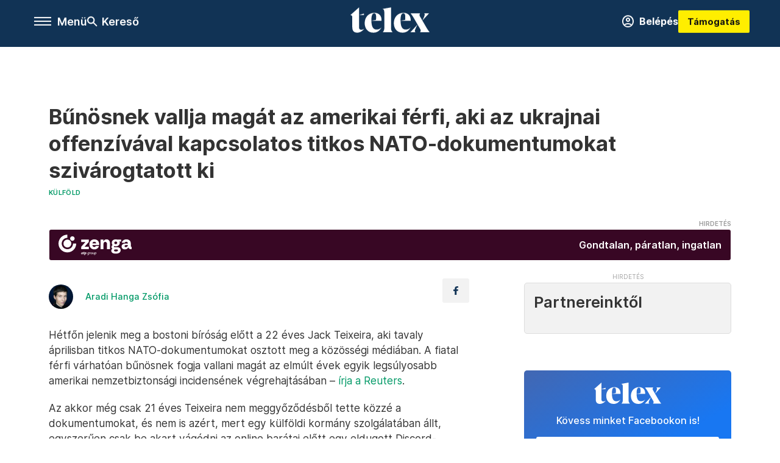

--- FILE ---
content_type: text/html;charset=utf-8
request_url: https://telex.hu/kulfold/2024/03/04/bunosnek-vallotta-magat-a-titkos-nato-dokumentumok-kiszivarogtatoja
body_size: 19675
content:
<!DOCTYPE html><html  lang="hu" xmlns="http://www.w3.org/1999/xhtml" class="main main--t--d" style="" xml:lang="hu" prefix="og: http://ogp.me/ns#"><head><meta charset="utf-8"><meta name="viewport" content="width=device-width, initial-scale=1"><title>Telex: Bűnösnek vallja magát az amerikai férfi, aki az ukrajnai offenzívával kapcsolatos titkos NATO-dokumentumokat szivárogtatott ki</title><meta property="og:url" content="https://telex.hu/kulfold/2024/03/04/bunosnek-vallotta-magat-a-titkos-nato-dokumentumok-kiszivarogtatoja"><meta property="og:title" content="Bűnösnek vallja magát az amerikai férfi, aki az ukrajnai offenzívával kapcsolatos titkos NATO-dokumentumokat szivárogtatott ki"><meta property="og:description" content="A 22 éves Jack Teixeira azért osztott meg több titkos iratot is, hogy bevágódjon az online barátai előtt egy eldugott Discord-szerveren."><meta property="og:image" content="https://assets.telex.hu/images/20240304/1709560974-temp-aJKFKB_facebook.jpg"><meta property="og:image:url" content="https://assets.telex.hu/images/20240304/1709560974-temp-aJKFKB_facebook.jpg"><meta property="og:image:secure_url" content="https://assets.telex.hu/images/20240304/1709560974-temp-aJKFKB_facebook.jpg"><meta property="og:type" content="article"><meta name="article:published_time" content="2024-03-04T14:03:32.000Z"><meta name="twitter:card" content="summary"><meta name="twitter:site" content="@telexhu"><script src="https://securepubads.g.doubleclick.net/tag/js/gpt.js" async crossorigin="anonymous"></script><script src="https://cdn.performax.cz/acc/loader.js?aab=loader" body async data-web="telex.hu" data-hash="1f61a5e2875b3f7a6001d6137ecdab7e"></script><meta name="twitter:title" content="Bűnösnek vallja magát az amerikai férfi, aki az ukrajnai offenzívával kapcsolatos titkos NATO-dokumentumokat szivárogtatott ki"><meta name="twitter:description" content="A 22 éves Jack Teixeira azért osztott meg több titkos iratot is, hogy bevágódjon az online barátai előtt egy eldugott Discord-szerveren."><meta property="fb:app_id" content="966242223397117"><meta name="article:section" content="Külföld"><meta name="article:tag" content="Külföld"><meta name="article:tag" content="tárgyalás"><meta name="article:tag" content="Egyesült Államok"><meta name="article:tag" content="Jack Teixeira"><meta name="article:tag" content="NATO"><meta name="article:tag" content="Ukrajna"><meta name="article:tag" content="bíróság"><meta name="article:tag" content="szivárogtatás"><meta name="article:author" content="/szerzo/aradi-hanga-zsofia"><link rel="stylesheet" href="/_nuxt/entry.DOuFHc93.css" crossorigin><link rel="stylesheet" href="/_nuxt/default.iPeyM4yZ.css" crossorigin><link rel="stylesheet" href="/_nuxt/TaxMsg.Dw2lhRwy.css" crossorigin><link rel="stylesheet" href="/_nuxt/FacebookVideoEmbed.zFTq-dHr.css" crossorigin><link rel="stylesheet" href="/_nuxt/SingleArticle.cCUwI27J.css" crossorigin><link rel="stylesheet" href="/_nuxt/App.Ck5OgVU_.css" crossorigin><link rel="stylesheet" href="/_nuxt/PlaceholderView.DY7nOxo4.css" crossorigin><link rel="stylesheet" href="/_nuxt/GeneralDisclaimer.C0WYMYHB.css" crossorigin><link href="https://www.googletagmanager.com/gtm.js?id=GTM-NQ9T4QR" rel="preload" crossorigin="anonymous" referrerpolicy="no-referrer" fetchpriority="low" as="script"><link rel="modulepreload" as="script" crossorigin href="/_nuxt/QGCWNbdO.js"><link rel="modulepreload" as="script" crossorigin href="/_nuxt/DOXU5poV.js"><link rel="modulepreload" as="script" crossorigin href="/_nuxt/BVHngP0f.js"><link rel="modulepreload" as="script" crossorigin href="/_nuxt/BIAyCfX5.js"><link rel="modulepreload" as="script" crossorigin href="/_nuxt/C17ltaF_.js"><link rel="modulepreload" as="script" crossorigin href="/_nuxt/Cp7oJ7M9.js"><link rel="modulepreload" as="script" crossorigin href="/_nuxt/CCCg2P0W.js"><link rel="modulepreload" as="script" crossorigin href="/_nuxt/DE-Ofvmt.js"><link rel="modulepreload" as="script" crossorigin href="/_nuxt/P_vy9hX3.js"><link rel="modulepreload" as="script" crossorigin href="/_nuxt/DpxXKG_m.js"><link rel="modulepreload" as="script" crossorigin href="/_nuxt/Dd-TNe4D.js"><link rel="modulepreload" as="script" crossorigin href="/_nuxt/CiXQLhsV.js"><link rel="modulepreload" as="script" crossorigin href="/_nuxt/CwymD8hp.js"><link rel="modulepreload" as="script" crossorigin href="/_nuxt/9XFtN37d.js"><link rel="modulepreload" as="script" crossorigin href="/_nuxt/KY4eHMSF.js"><link rel="modulepreload" as="script" crossorigin href="/_nuxt/BhU3OApP.js"><link rel="modulepreload" as="script" crossorigin href="/_nuxt/D8WMDa08.js"><link rel="modulepreload" as="script" crossorigin href="/_nuxt/w7bn6t56.js"><link rel="modulepreload" as="script" crossorigin href="/_nuxt/C3VQGcFh.js"><link rel="preload" as="fetch" fetchpriority="low" crossorigin="anonymous" href="/_nuxt/builds/meta/bbcca9d1-f10f-4c60-95f5-4dc09d7205af.json"><link rel="icon" type="image/x-icon" href="/favicon.ico"><link rel="canonical" href="https://telex.hu/kulfold/2024/03/04/bunosnek-vallotta-magat-a-titkos-nato-dokumentumok-kiszivarogtatoja"><meta property="og:site_name" content="telex"><meta name="facebook-domain-verification" content="z21ykhonau2grf12jzdtendo24jb64"><meta name="description" content="A 22 éves Jack Teixeira azért osztott meg több titkos iratot is, hogy bevágódjon az online barátai előtt egy eldugott Discord-szerveren."><meta name="keywords" content="Külföld, tárgyalás, Egyesült Államok, Jack Teixeira, NATO, Ukrajna, bíróság, szivárogtatás"><script type="application/ld+json">{"@context":"http://schema.org","@type":"NewsArticle","mainEntityOfPage":{"@type":"WebPage","@id":"https://telex.hu"},"headline":"Bűnösnek vallja magát az amerikai férfi, aki az ukrajnai offenzívával kapcsolatos titkos NATO-dokumentumokat szivárogtatott ki","image":["https://assets.telex.hu/images/20240304/1709560988-temp-mLbEmI_cimlap-normal-1per1.jpg","https://assets.telex.hu/images/20240304/1709560987-temp-DdOpAO_cimlap-normal-4per3.jpg","https://assets.telex.hu/images/20240304/1709560974-temp-aJKFKB_facebook.jpg"],"datePublished":"2024-03-04T14:03:32.000Z","dateModified":"2024-03-04T14:03:32.000Z","author":[{"@type":"Person","name":"Aradi Hanga Zsófia","url":"https://telex.hu/szerzo/aradi-hanga-zsofia","image":"https://assets.telex.hu/images/20251117/1763379444-temp-piqnisjjnrh86FcbmFb_avatar.jpg","worksFor":{"@type":"Organization","name":""}}],"publisher":{"@type":"Organization","name":"Telex","logo":{"@type":"ImageObject","url":"https://telex.hu/icon.jpg"}},"breadcrumb":{"@context":"https://schema.org","@type":"BreadcrumbList","itemListElement":[{"@type":"ListItem","position":1,"name":"Telex","item":"https://telex.hu"},{"@type":"ListItem","position":2,"name":"Külföld","item":"https://telex.hu/rovat/kulfold"},{"@type":"ListItem","position":3,"name":"Bűnösnek vallja magát az amerikai férfi, aki az ukrajnai offenzívával kapcsolatos titkos NATO-dokumentumokat szivárogtatott ki"}]}}</script><script type="module" src="/_nuxt/QGCWNbdO.js" crossorigin></script><script>"use strict";(()=>{const t=window,e=document.documentElement,c=["dark","light"],n=getStorageValue("localStorage","nuxt-color-mode")||"system";let i=n==="system"?u():n;const r=e.getAttribute("data-color-mode-forced");r&&(i=r),l(i),t["__NUXT_COLOR_MODE__"]={preference:n,value:i,getColorScheme:u,addColorScheme:l,removeColorScheme:d};function l(o){const s="main--"+o+"",a="";e.classList?e.classList.add(s):e.className+=" "+s,a&&e.setAttribute("data-"+a,o)}function d(o){const s="main--"+o+"",a="";e.classList?e.classList.remove(s):e.className=e.className.replace(new RegExp(s,"g"),""),a&&e.removeAttribute("data-"+a)}function f(o){return t.matchMedia("(prefers-color-scheme"+o+")")}function u(){if(t.matchMedia&&f("").media!=="not all"){for(const o of c)if(f(":"+o).matches)return o}return"light"}})();function getStorageValue(t,e){switch(t){case"localStorage":return window.localStorage.getItem(e);case"sessionStorage":return window.sessionStorage.getItem(e);case"cookie":return getCookie(e);default:return null}}function getCookie(t){const c=("; "+window.document.cookie).split("; "+t+"=");if(c.length===2)return c.pop()?.split(";").shift()}</script></head><body><div id="__nuxt"><div><!--[--><!--[--><!----><!----><!----><!----><!--]--><div><div id="fb-root"></div><div><!----><!----></div><div><div><!----><!----><!----><!----></div><!----><div data-v-e5b51265><div class="navigation" data-v-e5b51265><!----><div class="navigation--domain" data-v-e5b51265><!----><div class="navigation--domain__list" data-v-e5b51265><!--[--><!--[--><a href="/" class="navigation--domain__list__item navigation--domain__list__item--active" data-v-e5b51265>Telex</a><!--]--><!--[--><a href="/after" class="navigation--domain__list__item" data-v-e5b51265>After</a><!--]--><!--[--><a href="/g7" class="navigation--domain__list__item" data-v-e5b51265>G7</a><!--]--><!--[--><a href="/karakter" class="navigation--domain__list__item" data-v-e5b51265>Karakter</a><!--]--><!--[--><a href="/tamogatas" class="navigation--domain__list__item" data-v-e5b51265>Támogatás</a><!--]--><!--[--><a href="https://shop.telex.hu" target="_blank" class="navigation--domain__list__item" data-v-e5b51265>Shop</a><!--]--><!--]--></div><!----></div><div class="navigation--options" data-v-e5b51265><div class="navigation--options__group" data-v-e5b51265><div id="burger" class="navigation__labels navigation__mobile" data-v-e5b51265><!--[--><button class="burger-button" type="button" title="Menu"><span class="hidden"></span><span class="burger-bar burger-bar--1"></span><span class="burger-bar burger-bar--2"></span><span class="burger-bar burger-bar--3"></span></button><p>Menü</p><!--]--></div><div class="navigation__labels" data-v-e5b51265><svg height="100%" viewBox="0 0 24 24" class="search" width="0" data-v-e5b51265><path fill-rule="evenodd" d="M11.793 13.553c-1.221.869-2.714 1.38-4.327 1.38A7.47 7.47 0 0 1 0 7.467 7.47 7.47 0 0 1 7.467 0a7.47 7.47 0 0 1 7.467 7.467c0 1.613-.511 3.106-1.38 4.326L20 18.24 18.24 20l-6.447-6.447zm.651-6.086a4.98 4.98 0 0 1-4.978 4.978 4.98 4.98 0 0 1-4.978-4.978 4.98 4.98 0 0 1 4.978-4.978 4.98 4.98 0 0 1 4.978 4.978z" data-v-e5b51265></path></svg><p class="search__label" data-v-e5b51265> Kereső </p></div></div><a href="/" class="" data-v-e5b51265><div class="navigation__logo" data-v-e5b51265><svg viewBox="0 0 160 51" fill-rule="evenodd" stroke-linejoin="round" stroke-miterlimit="2" width="0"><path d="M68.503 42.525V9.939c0-4.677-1.252-5.991-3.759-6.868L82.063.002v42.523c0 4.677 3.243 7.599 3.243 7.599H65.26s3.243-2.922 3.243-7.599zm-51.11-27.033h10.029l-.006-3.109-10.023 3.109zm4.569 29.662c-2.875 0-4.569-1.607-4.569-5.113V0L0 15.488c2.117 0 3.831 1.702 3.831 3.798V39.89c0 8.182 3.831 11.106 10.244 11.106 5.011 0 10.391-3.215 13.929-7.891 0 .006-2.46 2.049-6.043 2.049zm40.947-18.265c.442-9.499-4.717-15.928-14.592-15.928-11.94 0-19.456 9.352-19.456 20.751C28.861 41.794 34.536 51 46.475 51c8.623 0 13.192-4.896 16.435-10.74 0 0-3.33 4.456-9.949 4.456-7.59 0-10.317-6.575-10.54-17.827V25.72c0-6.503.81-13.735 5.601-13.735 4.127 0 4.348 4.86 3.685 13.261l-9.286 1.643h20.489zm58.876 0c.442-9.499-4.717-15.928-14.592-15.928-11.94 0-19.456 9.352-19.456 20.751C87.736 41.794 93.412 51 105.35 51c8.623 0 13.192-4.896 16.435-10.74 0 0-3.33 4.456-9.949 4.456-7.59 0-10.317-6.575-10.54-17.827V25.72c0-6.503.81-13.735 5.601-13.735 4.127 0 4.348 4.86 3.685 13.261l-9.286 1.643h20.489zM160 50.124h-19.456s2.58-2.703.884-5.699l-5.748-9.863s-5.527 10.375-5.527 12.859c0 2.703 1.989 2.703 1.989 2.703h-10.907l14.446-15.562-7.811-13.445c-2.654-4.603-6.339-9.28-6.339-9.28h19.456s-2.58 2.703-.884 5.699l5.306 9.061s4.79-9.571 4.79-12.056c0-2.703-1.989-2.703-1.989-2.703h10.761l-13.561 14.759 8.253 14.247c2.652 4.603 6.339 9.28 6.339 9.28z" fill-rule="nonzero" /></svg></div></a><div class="navigation--options__group" data-v-e5b51265><!--[--><a href="https://telex.hu/tamogatas/profil" class="btn profile__btn" data-v-e5b51265><i class="mdi mdi-account-circle-outline" data-v-e5b51265></i> Belépés </a><!--]--><a href="/tamogatas" class="navigation__button" data-v-e5b51265> Támogatás </a></div></div><!----></div><div class="sidebar-container" data-v-e5b51265><div id="sidebar" class="sidebar" data-v-e5b51265><!----><!----></div></div></div><span></span><main class="main-container"><div class="sub-container"><!----><!----><!----><div class="single_article article" lang="hu"><div class="container"><!----><!----><div class="article-container single-article kulfold article-109057 coverless"><div class="single-article__container"><!----><div id="cikk-content" class="single-article__content"><div class="title-section"><div class="title-section__top"><!----><!----><h1>Bűnösnek vallja magát az amerikai férfi, aki az ukrajnai offenzívával kapcsolatos titkos NATO-dokumentumokat szivárogtatott ki</h1><!----></div><div class="content-wrapper"><!----><div class="title-section__tags content-wrapper__child"><a href="/rovat/kulfold" class="tag tag--basic">Külföld</a></div><!----><!----><div class="history content-wrapper__child"><p class="history--original"><span></span></p><!----></div></div><div class="title-section__lines"><div class="title-section__sponsored"><iframe src="https://securepubads.g.doubleclick.net/gampad/adx?iu=/22386506929/zenga_szponzorcsik&amp;sz=1x1&amp;c=1769584822&amp;d_imp=1&amp;d_imp_hdr=1" width="0" height="0"></iframe><a class="otp-zenga sponsored-line" href="https://pubads.g.doubleclick.net/gampad/clk?id=7199727102&amp;iu=/22386506929/zenga_szponzorcsik" target="_blank"><div class="sponsored-line--txt"><p>Gondtalan, páratlan, ingatlan</p></div></a></div></div></div><!----><div class="article_body_"><div class="article_container_ article-box-margin"><div class="cover-box article-content"><!----><!----></div><div class="top-section article-content"><div name="author-list" class="journalist"><div class="author"><div style="width:60px;"><a href="/szerzo/aradi-hanga-zsofia" class="author__avatar"><img src="https://assets.telex.hu/images/20251117/1763379444-temp-piqnisjjnrh86FcbmFb_avatar@4x.jpg" alt="Aradi Hanga Zsófia" class="avatar" loading="lazy"></a></div><div class="author__info"><a href="/szerzo/aradi-hanga-zsofia" class="author__name">Aradi Hanga Zsófia</a><!----></div></div></div><div class="top-shr"><span></span><span class="spacing-top"></span><!----><!--[--><div class="options options-top spacing-top"><svg viewBox="0 0 20 20" fill-rule="evenodd" stroke-linejoin="round" stroke-miterlimit="2" width="0"><path d="M11.194 17v-6.386h2.358l.353-2.5h-2.71v-1.6c0-.72.22-1.212 1.356-1.212L14 5.32V3.098A21.32 21.32 0 0 0 11.886 3c-2.1 0-3.523 1.16-3.523 3.3v1.835H6v2.5h2.365V17h2.83z"></path></svg><!----></div><!--]--></div></div><!----><!----><!----><div id="remp-campaign"></div><!----><span></span><div class="article-html-content"><div><p>Hétfőn jelenik meg a bostoni bíróság előtt a 22 éves Jack Teixeira, aki tavaly áprilisban titkos NATO-dokumentumokat osztott meg a közösségi médiában. A fiatal férfi várhatóan bűnösnek fogja vallani magát az elmúlt évek egyik legsúlyosabb amerikai nemzetbiztonsági incidensének végrehajtásában – <a href="https://www.reuters.com/legal/jack-teixeira-plead-guilty-massive-leak-pentagon-secrets-2024-03-04/?taid=65e5c4a917ae0900010932be&amp;utm_campaign=trueAnthem:+Trending+Content&amp;utm_medium=trueAnthem&amp;utm_source=twitter" target="_blank">írja a Reuters</a>.</p><p>Az akkor még csak 21 éves Teixeira nem meggyőződésből tette közzé a dokumentumokat, és nem is azért, mert egy külföldi kormány szolgálatában állt, egyszerűen csak be akart vágódni az online barátai előtt egy eldugott Discord-szerveren, ahova többek közt az orosz–ukrán háború tavaszra tervezett ukrajnai offenzívájáról és Magyarországról is szóló, szigorúan titkos NATO-iratokat töltött fel.</p><p><span class="placeholder technical-embed"></span></p><p>Az Egyesült Államok kormányából kiábrándult férfi a massachusettsi 102. hírszerzési támogató századnál szolgált, 2021 óta <a href="/kulfold/2023/04/27/a-nato-dokumentumok-kiszivarogtatoja-meg-most-is-hozzaferhet-titkos-iratokhoz">rendelkezett</a> „szigorúan titkos” biztonsági engedéllyel. A nyomozati iratok szerint 2022. novembere és 2023. áprilisa között mintegy 40 ezer üzenetet tett közzé a Discord csevegőszobájában. A dokumentumokat ezután a chatszobán kívül is megosztotta néhány tag. A férfi egyébként annak ellenére fért hozzá a dokumentumokhoz, hogy felettesei 2022 szeptemberében és októberében kétszer is elmarasztalták a titkos információk nem megfelelő kezelése miatt.</p><p>A szivárogtatásról <a href="/kulfold/2023/04/08/pentagon-nato-dokumentumok-szivargas-kozossegi-media-ukrajna-tavaszi-offenziva">itt írtunk bővebben</a>, Teixeiráról pedig <a href="/kulfold/2023/04/14/nato-szivarogtatas-dokumentumok-jack-teixeira-letartoztatas-discord-szerver-orosz-ukran-haboru">ebben a portrécikkünkben</a> olvashat bővebben.</p><p>A férfit tavaly április 13-án vettek őrizetbe, és június 16-án <a href="/kulfold/2023/06/16/vadat-emeltek-a-titkos-nato-dokumentomok-kiszivarogtatoja-ellen">emeltek vádat ellene</a>. Azóta az édesanyja Massachusetts állambeli otthonában volt házi őrizetben.</p><p>A férfi ellen hat vádpontban emeltek vádat a nemzetvédelemmel kapcsolatos titkos információk szándékos megőrzése és továbbítása miatt. A vádak mindegyikére legfeljebb 10 év börtönbüntetés szabható ki.</p><p>Decemberben az amerikai légierő bejelentette, hogy a szivárogtatás miatt fegyelmi eljárást indított 15 személy ellen, és felmentette Sean Riley ezredest annak az egységnek a parancsnoksága alól, amelyhez Teixeira tartozott, miután kiderült, hogy Teixeirai egységének egyes tagjai „nem kevesebb, mint négy különálló esetről rendelkeztek információval, amikor Teixeirai megkérdőjelezhető tevékenységet folytatott”. A jelentés szerint az egység tagjai szándékosan elmulasztották a biztonsági aggályok jelentését. A szivárogtatás után a légierő jelentősen szigorította a titkos dokumentumokhoz való hozzáférést is.</p><p><span class="placeholder ad"></span></p></div></div><!----><!----><!----><!----><div class="article-content article-hint"><div><span></span></div><!----><!----></div><div class="support-box article-content"><div id="article-endbox-campaign-content"></div></div><!----><!----><span class="article-content"></span><!----><div class="recommendation favorite article-content"><a href="/kedvenceink" class="recommendation__head"><svg viewbox="0 0 30 30" fill-rule="evenodd" stroke-linejoin="round" stroke-miterlimit="2" width="0"><path d="M10.583 10.238c.457-1.303 1.792-4.975 2.87-6.63.305-.466.612-.794.87-.96.228-.145.453-.203.658-.203a1.22 1.22 0 0 1 .658.203c.26.165.567.493.87.96 1.065 1.635 2.382 5.24 2.853 6.584 1.432.065 5.317.277 7.167.74.53.134.924.306 1.14.473.24.185.362.4.412.603.044.18.045.408-.05.673-.093.258-.32.616-.666 1.022-1.253 1.472-4.223 3.914-5.316 4.795.375 1.365 1.372 5.133 1.507 7.047.038.542-.001.97-.09 1.23-.096.283-.256.465-.425.578a1.13 1.13 0 0 1-.665.179c-.275-.005-.688-.107-1.183-.3-1.784-.73-5.028-2.8-6.2-3.583-1.183.792-4.452 2.932-6.237 3.637-.513.203-.942.3-1.223.277-.297-.015-.52-.118-.68-.255a1.19 1.19 0 0 1-.357-.568c-.082-.27-.114-.7-.075-1.235.14-1.96 1.146-5.728 1.51-7.042L2.393 13.5c-.475-.61-.57-1.163-.466-1.508.106-.354.5-.764 1.257-.984 1.525-.444 5.068-.483 7.4-.76zm14.27 3.38c-.03 0-.06-.002-.092-.007l-4.61-.47c-.35-.02-.616-.318-.597-.667a.63.63 0 0 1 .668-.595l4.723.48a.63.63 0 0 1 .534.718c-.046.315-.316.54-.625.54zm-8.38-3.24c-.28 0-.537-.188-.612-.473-.005-.018-.507-1.912-1.407-3.985-.138-.32.008-.693.33-.833s.693.008.833.33c.94 2.167 1.448 4.088 1.47 4.17a.63.63 0 0 1-.451.772c-.054.015-.108.022-.162.022z"></path></svg><span>Kedvenceink</span></a><div class="recommendation__grid"><!--[--><!--]--></div></div></div><div class="sidebar_container_ article-box-margin"><!----><!----><!----><!----><!----><div class="recommendation recommendation--pr"><span class="recommendation__head"><span>Partnereinktől</span></span><!--[--><!--]--></div><!----><!----><div><div class="fb-box"><div class="fb-box__logo"><div><svg viewBox="0 0 160 51" fill-rule="evenodd" stroke-linejoin="round" stroke-miterlimit="2" width="0"><path d="M68.503 42.525V9.939c0-4.677-1.252-5.991-3.759-6.868L82.063.002v42.523c0 4.677 3.243 7.599 3.243 7.599H65.26s3.243-2.922 3.243-7.599zm-51.11-27.033h10.029l-.006-3.109-10.023 3.109zm4.569 29.662c-2.875 0-4.569-1.607-4.569-5.113V0L0 15.488c2.117 0 3.831 1.702 3.831 3.798V39.89c0 8.182 3.831 11.106 10.244 11.106 5.011 0 10.391-3.215 13.929-7.891 0 .006-2.46 2.049-6.043 2.049zm40.947-18.265c.442-9.499-4.717-15.928-14.592-15.928-11.94 0-19.456 9.352-19.456 20.751C28.861 41.794 34.536 51 46.475 51c8.623 0 13.192-4.896 16.435-10.74 0 0-3.33 4.456-9.949 4.456-7.59 0-10.317-6.575-10.54-17.827V25.72c0-6.503.81-13.735 5.601-13.735 4.127 0 4.348 4.86 3.685 13.261l-9.286 1.643h20.489zm58.876 0c.442-9.499-4.717-15.928-14.592-15.928-11.94 0-19.456 9.352-19.456 20.751C87.736 41.794 93.412 51 105.35 51c8.623 0 13.192-4.896 16.435-10.74 0 0-3.33 4.456-9.949 4.456-7.59 0-10.317-6.575-10.54-17.827V25.72c0-6.503.81-13.735 5.601-13.735 4.127 0 4.348 4.86 3.685 13.261l-9.286 1.643h20.489zM160 50.124h-19.456s2.58-2.703.884-5.699l-5.748-9.863s-5.527 10.375-5.527 12.859c0 2.703 1.989 2.703 1.989 2.703h-10.907l14.446-15.562-7.811-13.445c-2.654-4.603-6.339-9.28-6.339-9.28h19.456s-2.58 2.703-.884 5.699l5.306 9.061s4.79-9.571 4.79-12.056c0-2.703-1.989-2.703-1.989-2.703h10.761l-13.561 14.759 8.253 14.247c2.652 4.603 6.339 9.28 6.339 9.28z" fill-rule="nonzero" /></svg></div></div><div class="fb-box__info">Kövess minket Facebookon is!</div><div class="fb-box__buttons"><a href="https://www.facebook.com/telexhu" target="_blank" class="btn fb-box__btn"><img src="/assets/images/facebook-box/fb.svg" alt="Facebook"><span>Követem!</span></a></div></div></div><!----><!----><span></span><!----><div class="recommendation"><a href="/legfontosabb" class="recommendation__head"><svg viewbox="0 0 30 30" fill-rule="evenodd" stroke-linejoin="round" stroke-miterlimit="2" width="0"><path d="M24.94 16.394c.123-.307-.134-.658-.134-.658l-3.342-4.965 3.337-5.241s.329-.513-.025-.937c-.203-.243-.488-.28-.665-.286h-4.922v-.698c.02-.066.033-.134.03-.205-.017-.386-.313-.712-.712-.712H6.921V.949c0-.496-.436-.972-.948-.947s-.949.417-.949.947V29.05c0 .496.437.972.949.947s.948-.417.948-.947V14.744l8.459.038-.006 1.088a.72.72 0 0 0 .209.502c.111.111.286.196.45.207.053.014 8.028.074 8.536.076.119-.013.292-.067.37-.263v.002zM6.881 5.042v7.277c0 .373.328.729.712.712s.712-.313.712-.712V5.042c0-.371-.327-.728-.712-.712s-.712.314-.712.712z"></path></svg><span> Legfontosabb </span></a><!--[--><!--]--></div><!----><div class="telex-links"><div class="telex-links__group"><div class="telex-links__img"></div><div class="telex-links__content"><div><!--[--><div id="widget-tamogatas-small"></div><!--]--></div><a href="https://shop.telex.hu/?utm_source=site&amp;utm_medium=sidewidget&amp;utm_campaign=shop" target="_blank">Telex shop</a><span></span></div></div></div><span></span><!----><!----><!----><!----><!----><div class="recommendation recommendation--out"><a href="/rovat/holdblog" class="recommendation__head"><div class="recommendation__logo--hold"></div><span> Holdblog </span></a><!--[--><div class="recommendation--out__item"><div class="new_with_img recommendation__image--out placeholder_"><a href="https://hold.hu/holdblog/" target="_blank" class="img_tag img_tag--recommendation"><div class="tag tag--basic tag--outward"><svg viewBox="0 0 14 11" fill-rule="evenodd" stroke-linejoin="round" stroke-miterlimit="2" width="0"><path d="M12.5 7.25V9.5h-11v-8h5.25V0H.8C.386 0 0 .336 0 .75v9.55c0 .414.386.7.8.7h12.45c.414 0 .75-.286.75-.7V7.25h-1.5zM11.439 1.5L7.72 5.22l1.06 1.06 3.72-3.719V4.75H14V0H9.25v1.5h2.189z"></path></svg> Holdblog </div></a><a href="https://hold.hu/holdblog/hah-extra-virag-barnabas-szabo-laci/?utm_source=telex&amp;utm_medium=holdbox_direct&amp;utm_campaign=alwayson" target="_blank"><img src="https://hold.hu/holdblog/wp-content/uploads/2026/01/HAH-blog-borito-28.png" alt="Gazdaságról Virágnyelven – Virág Barnabás és Szabó László" loading="lazy"></a></div><a href="https://hold.hu/holdblog/hah-extra-virag-barnabas-szabo-laci/?utm_source=telex&amp;utm_medium=holdbox_direct&amp;utm_campaign=alwayson" target="_blank" class="recommendation__title">Gazdaságról Virágnyelven – Virág Barnabás és Szabó László</a></div><div class="recommendation--out__item"><div class="new_with_img recommendation__image--out placeholder_"><a href="https://hold.hu/holdblog/" target="_blank" class="img_tag img_tag--recommendation"><div class="tag tag--basic tag--outward"><svg viewBox="0 0 14 11" fill-rule="evenodd" stroke-linejoin="round" stroke-miterlimit="2" width="0"><path d="M12.5 7.25V9.5h-11v-8h5.25V0H.8C.386 0 0 .336 0 .75v9.55c0 .414.386.7.8.7h12.45c.414 0 .75-.286.75-.7V7.25h-1.5zM11.439 1.5L7.72 5.22l1.06 1.06 3.72-3.719V4.75H14V0H9.25v1.5h2.189z"></path></svg> Holdblog </div></a><a href="https://hold.hu/holdblog/geopolitikai-buborektol-tart-zsiday-viktor/?utm_source=telex&amp;utm_medium=holdbox_direct&amp;utm_campaign=alwayson" target="_blank"><img src="https://hold.hu/holdblog/wp-content/uploads/2026/01/geopolitika-trump.png" alt="Geopolitikai buboréktól tart Zsiday Viktor" loading="lazy"></a></div><a href="https://hold.hu/holdblog/geopolitikai-buborektol-tart-zsiday-viktor/?utm_source=telex&amp;utm_medium=holdbox_direct&amp;utm_campaign=alwayson" target="_blank" class="recommendation__title">Geopolitikai buboréktól tart Zsiday Viktor</a></div><div class="recommendation--out__item"><div class="new_with_img recommendation__image--out placeholder_"><a href="https://hold.hu/holdblog/" target="_blank" class="img_tag img_tag--recommendation"><div class="tag tag--basic tag--outward"><svg viewBox="0 0 14 11" fill-rule="evenodd" stroke-linejoin="round" stroke-miterlimit="2" width="0"><path d="M12.5 7.25V9.5h-11v-8h5.25V0H.8C.386 0 0 .336 0 .75v9.55c0 .414.386.7.8.7h12.45c.414 0 .75-.286.75-.7V7.25h-1.5zM11.439 1.5L7.72 5.22l1.06 1.06 3.72-3.719V4.75H14V0H9.25v1.5h2.189z"></path></svg> Holdblog </div></a><a href="https://hold.hu/holdblog/ahova-a-csorda-tart/?utm_source=telex&amp;utm_medium=holdbox_direct&amp;utm_campaign=alwayson" target="_blank"><img src="https://hold.hu/holdblog/wp-content/uploads/2026/01/csorda.png" alt="Ahová a csorda tart" loading="lazy"></a></div><a href="https://hold.hu/holdblog/ahova-a-csorda-tart/?utm_source=telex&amp;utm_medium=holdbox_direct&amp;utm_campaign=alwayson" target="_blank" class="recommendation__title">Ahová a csorda tart</a></div><div class="recommendation--out__item recommendation__last"><div class="new_with_img recommendation__image--out placeholder_"><a href="https://hold.hu/holdblog/" target="_blank" class="img_tag img_tag--recommendation"><div class="tag tag--basic tag--outward"><svg viewBox="0 0 14 11" fill-rule="evenodd" stroke-linejoin="round" stroke-miterlimit="2" width="0"><path d="M12.5 7.25V9.5h-11v-8h5.25V0H.8C.386 0 0 .336 0 .75v9.55c0 .414.386.7.8.7h12.45c.414 0 .75-.286.75-.7V7.25h-1.5zM11.439 1.5L7.72 5.22l1.06 1.06 3.72-3.719V4.75H14V0H9.25v1.5h2.189z"></path></svg> Holdblog </div></a><a href="https://hold.hu/holdblog/trump-davos-bekesseg/?utm_source=telex&amp;utm_medium=holdbox_direct&amp;utm_campaign=alwayson" target="_blank"><img src="https://hold.hu/holdblog/wp-content/uploads/2026/01/trump-2.png" alt="Békesség helyett a nyílt konfrontáció lett az új irány Trumppal" loading="lazy"></a></div><a href="https://hold.hu/holdblog/trump-davos-bekesseg/?utm_source=telex&amp;utm_medium=holdbox_direct&amp;utm_campaign=alwayson" target="_blank" class="recommendation__title">Békesség helyett a nyílt konfrontáció lett az új irány Trumppal</a></div><!--]--></div><div class="recommendation"><a href="/legfrissebb" class="recommendation__head"><svg viewbox="0 0 30 30" fill-rule="evenodd" stroke-linejoin="round" stroke-miterlimit="2" width="0"><path d="M18.052 24.532c0 1.826-1.773 2.82-3.263 2.82-1.286 0-3.25-.803-3.25-2.82V24.5h6.513v.032zm5.897-6.417c-.34-.408-.662-.794-.808-1.092l-.187-.365c-.317-.6-.358-.678-.358-4.198 0-2.557-1.425-4.497-4.03-5.512-.005-2.087-1.274-4.3-3.62-4.3-2.376 0-3.62 2.17-3.62 4.313v.01c-2.535 1.018-3.923 2.95-3.923 5.49 0 3.586-.013 3.61-.34 4.24l-.164.322c-.146.298-.477.687-.826 1.098-.735.865-1.57 1.846-1.57 2.967v1.35a.71.71 0 0 0 .712.712h19.564a.71.71 0 0 0 .712-.712v-1.35c0-1.122-.82-2.106-1.545-2.973zm-3.88-6.6a1.74 1.74 0 0 1-1.739 1.739 1.74 1.74 0 0 1-1.739-1.739 1.74 1.74 0 0 1 1.739-1.739 1.74 1.74 0 0 1 1.739 1.739z" fill-rule="nonzero"></path></svg><span>Friss hírek</span></a><!--[--><!--]--></div><!----></div></div></div></div></div></div><div id="gallery"><!----></div><!----></div></div></main><footer class="footer"><div class="footer__container"><span></span><div class="footer__highlights"><ul class="footer__links"><!--[--><li><a href="/tamogatas?utm_source=site&amp;utm_medium=button&amp;utm_campaign=footer" class=""><span id="support" class="footer__highlights__title">Támogatás</span></a></li><li><a href="https://telexalapitvany.hu/egyszazalek" target="_blank"><span class="footer__highlights__title">Adó 1% felajánlás</span></a></li><li><a href="/dokumentum/feliratkozas-hirlevelekre" class=""><span id="footerHighlightMenuItem__2" class="footer__highlights__title">Hírlevelek</span></a></li><li><a href="https://shop.telex.hu/?utm_source=site&amp;utm_medium=button&amp;utm_campaign=shop" target="_blank"><span class="footer__highlights__title">Telex Shop</span></a></li><!--]--></ul></div><ul class="footer__links"><!--[--><li><span>© 2026 Telex.hu Zrt.</span></li><li><a href="/impresszum" class="">Impresszum</a></li><li><a href="/dokumentum/a-telex-etikai-es-magatartasi-kodexe" class="">Etikai kódex</a></li><li><a href="/dokumentum/atlathatosag" class="">Átláthatóság</a></li><li><a href="/dokumentum/altalanos-szerzodesi-feltetelek" class="">ÁSZF</a></li><li><a href="/dokumentum/adatkezelesi-tajekoztato" class="">Adatkezelési tájékoztató</a></li><li><a href="/dokumentum/sutitajekoztato" class="">Sütitájékoztató</a></li><li><a href="javascript:window.__tcfapi__reconfig();">Süti beállítások</a></li><li><a href="/dokumentum/szabalyzatok" class="">Szabályzatok</a></li><li><a href="/dokumentum/kommentelesi-szabalyzat" class="">Kommentelési szabályzat</a></li><li><a href="https://sales.telex.hu/?utm_source=site&amp;utm_medium=button&amp;utm_campaign=sales" target="_blank">Telex Sales</a></li><!--]--></ul><div class="footer__app"><div class="footer__app__badges"><!--[--><a target="_blank" href="https://play.google.com/store/apps/details?id=hu.app.telex&amp;hl=hu&amp;gl=US"><div class="footer__app--google"></div></a><a target="_blank" href="https://appgallery.huawei.com/#/app/C104055595?locale=hu_HU&amp;source=appshare&amp;subsource=C104055595"><div class="footer__app--huawei"></div></a><a target="_blank" href="https://apps.apple.com/us/app/telex/id1554485847"><div class="footer__app--apple"></div></a><!--]--></div></div><ul class="footer__social"><!--[--><li><a href="https://www.facebook.com/telexhu" target="_blank"><i class="icon-facebook"></i></a></li><li><a href="https://www.instagram.com/telexponthu/" target="_blank"><i class="icon-insta"></i></a></li><li><a href="https://www.youtube.com/c/telexponthu" target="_blank"><i class="icon-youtube"></i></a></li><li><a href="https://twitter.com/telexhu" target="_blank"><i class="icon-twitter"></i></a></li><li><a href="https://telex.hu/rss" target="_blank"><i class="icon-rss"></i></a></li><!--]--></ul></div></footer><div class="bottom__panels"><!----><!----></div></div></div><!--]--></div></div><div id="teleports"></div><script type="application/json" data-nuxt-data="nuxt-app" data-ssr="true" id="__NUXT_DATA__">[["ShallowReactive",1],{"data":2,"state":4,"once":10,"_errors":11,"serverRendered":8,"path":13,"pinia":14},["ShallowReactive",3],{},["Reactive",5],{"$scolor-mode":6},{"preference":7,"value":7,"unknown":8,"forced":9},"system",true,false,["Set"],["ShallowReactive",12],{},"/kulfold/2024/03/04/bunosnek-vallotta-magat-a-titkos-nato-dokumentumok-kiszivarogtatoja",{"commonData":15,"main":97,"auth":112,"minutes":113,"adsStore":114,"menu":404,"sponsoredLine":640,"abTest":693,"singleArticle":695,"quizStore":760,"adb":763,"podcast":764,"remp":765,"pip":766,"recommenderBox":767,"lightBox":769},{"frontendSetup":16,"componentSetup":29,"exchangeRates":32,"weatherData":32,"floodingData":32,"searchPlaceholders":33,"pipStatus":35,"dwPromo":32,"latestPrArticles":38,"assetsUrl":94,"afterSpotifyUrl":95,"trendingTags":96,"widgets":32},{"siteSlug":17,"accountUrl":18,"newsletterUrl":19,"supportUrl":20,"supportUrlAdb":21,"supportHeader":22,"supportHeaderAdb":23,"logoSvg":24,"beamProperty":25,"logoG7":26,"logoAfter":27,"logoKarakter":28},"telex","https://telex.hu/tamogatas/profil","/dokumentum/feliratkozas-hirlevelekre","/tamogatas?utm_source=site&utm_medium=button&utm_campaign=menu","/t?utm_source=site&utm_medium=button&utm_campaign=menu","\u003Ccampaign-container>\u003Cdiv id=\"donate-navigation-right\">\u003Cdiv class=\"remp-preload-banner\">\u003Cdiv class=\"html-preview-text\">\u003Ca href=\"/tamogatas\" class=\"navigation__button\" id=\"donate-navigation-right-link\">Támogatás\u003C/a>\u003C/div>\u003C/div>\u003C/div>\u003C/campaign-container>","\u003Ccampaign-container>\u003Cdiv id=\"donate-navigation-right-adb\" />\u003C/campaign-container>","\u003Csvg viewBox=\"0 0 160 51\" fill-rule=\"evenodd\" stroke-linejoin=\"round\" stroke-miterlimit=\"2\" width=\"0\">\u003Cpath d=\"M68.503 42.525V9.939c0-4.677-1.252-5.991-3.759-6.868L82.063.002v42.523c0 4.677 3.243 7.599 3.243 7.599H65.26s3.243-2.922 3.243-7.599zm-51.11-27.033h10.029l-.006-3.109-10.023 3.109zm4.569 29.662c-2.875 0-4.569-1.607-4.569-5.113V0L0 15.488c2.117 0 3.831 1.702 3.831 3.798V39.89c0 8.182 3.831 11.106 10.244 11.106 5.011 0 10.391-3.215 13.929-7.891 0 .006-2.46 2.049-6.043 2.049zm40.947-18.265c.442-9.499-4.717-15.928-14.592-15.928-11.94 0-19.456 9.352-19.456 20.751C28.861 41.794 34.536 51 46.475 51c8.623 0 13.192-4.896 16.435-10.74 0 0-3.33 4.456-9.949 4.456-7.59 0-10.317-6.575-10.54-17.827V25.72c0-6.503.81-13.735 5.601-13.735 4.127 0 4.348 4.86 3.685 13.261l-9.286 1.643h20.489zm58.876 0c.442-9.499-4.717-15.928-14.592-15.928-11.94 0-19.456 9.352-19.456 20.751C87.736 41.794 93.412 51 105.35 51c8.623 0 13.192-4.896 16.435-10.74 0 0-3.33 4.456-9.949 4.456-7.59 0-10.317-6.575-10.54-17.827V25.72c0-6.503.81-13.735 5.601-13.735 4.127 0 4.348 4.86 3.685 13.261l-9.286 1.643h20.489zM160 50.124h-19.456s2.58-2.703.884-5.699l-5.748-9.863s-5.527 10.375-5.527 12.859c0 2.703 1.989 2.703 1.989 2.703h-10.907l14.446-15.562-7.811-13.445c-2.654-4.603-6.339-9.28-6.339-9.28h19.456s-2.58 2.703-.884 5.699l5.306 9.061s4.79-9.571 4.79-12.056c0-2.703-1.989-2.703-1.989-2.703h10.761l-13.561 14.759 8.253 14.247c2.652 4.603 6.339 9.28 6.339 9.28z\" fill-rule=\"nonzero\" />\u003C/svg>","ae4d4f86-6f72-4a0a-be21-52a9d8a42eb0","\u003Csvg   xmlns=\"http://www.w3.org/2000/svg\"   width=\"100%\"   height=\"100%\"   viewBox=\"0 0 290 169\"   fill-rule=\"evenodd\"   stroke-linejoin=\"round\"   stroke-miterlimit=\"2\" >   \u003Cpath d=\"M158.17 168.999l80.906-129.478-.291-.76H158.17V0H289.96v31.785l-86.051 137.215H158.17zM79.097 65.119h83.777s2.274 15.387 2.274 21.058c.002 5.561-.394 9.092-1.492 14.542-7.45 36.98-41.843 68.281-81.54 68.281C36.796 168.999 0 131.886 0 86.176S36.796 0 82.115 0h49.697v38.762H82.115c-23.739 0-43.014 23.473-43.014 47.417s19.274 43.464 43.014 43.362c19.687-.084 35.017-14.667 36.855-25.123l-.323-.537h-39.55V65.119z\" /> \u003C/svg>","\u003Csvg   xmlns=\"http://www.w3.org/2000/svg\"   width=\"100%\"   height=\"100%\"   viewBox=\"0 0 139 45\"   fill-rule=\"evenodd\"   stroke-linejoin=\"round\"   stroke-miterlimit=\"2\"   fill=\"#fff\" >   \u003Cpath d=\"M19.807 38.219h-5.189l-.696 6.328H.001L9.239 2.911h18.793l9.302 41.636H20.44l-.633-6.328zm-.823-7.657l-1.583-14.996h-.379L15.44 30.562h3.544zm20.875-6.264h-3.037V13.289h3.037V10.82C39.859 3.1 43.972 0 51.881 0c3.037 0 5.441.569 6.39.886v9.491a13.81 13.81 0 0 0-3.036-.38c-1.709 0-2.468.696-2.468 2.025v1.266h5.948v11.009h-5.948v20.248H39.859V24.298zm23.471 8.795v-8.795h-3.037V13.288h2.405c1.644 0 2.404-.759 2.594-3.48l.38-3.607h10.566v7.086h5.759v11.011h-5.759v7.276c0 1.899.569 2.532 2.848 2.532 1.076 0 1.962-.063 2.468-.127v10.378c-.761.253-3.164.633-6.391.633-8.796 0-11.833-4.43-11.833-11.896zm33.785 11.896c-11.2 0-13.983-6.897-13.983-15.756 0-11.769 5.125-16.388 14.11-16.388 8.859 0 13.098 4.365 13.098 14.49v3.227H96.039c.063 4.556.57 5.695 1.899 5.695 1.139 0 1.645-.887 1.645-4.113h10.757c.063 8.099-3.67 12.845-13.225 12.845zM96.103 25.5h3.481v-1.391c0-2.215-.443-3.164-1.645-3.164-1.139 0-1.645.76-1.836 4.556zm16.196-12.212h12.909l-.443 8.354h.127c.886-5.062 2.531-8.733 7.213-8.733 4.999 0 6.896 3.29 6.896 11.896a132.21 132.21 0 0 1-.316 8.605h-10.566l.063-5.124c0-2.343-.38-3.228-1.202-3.228-1.139 0-1.772 1.709-1.772 5.885v13.605h-12.909V13.288z\" /> \u003C/svg>","\u003Csvg xmlns=\"http://www.w3.org/2000/svg\" width=\"100%\" height=\"100%\" viewBox=\"0 0 154 25\" fill-rule=\"evenodd\" stroke-linejoin=\"round\" stroke-miterlimit=\"2\" > \u003Cpath d=\"M28.256 1.963l-7.919 9.654 7.559 12.926h-7.853l-4.123-7.56-1.538 1.898v5.661h-2.565V4.807H9.25v19.735H6.685v-11.29C2.993 13.253 0 10.726 0 7.608s2.993-5.645 6.685-5.645h7.696v8.247l6.315-8.247h7.56z\" class=\"karakter-k\"/> \u003Cpath d=\"M27.505 15.675c0-5.563 3.927-9.359 8.966-9.359 2.127 0 3.993.785 5.138 1.865h.065v-1.44h6.021v17.802h-5.628V22.71h-.065c-1.309 1.473-3.109 2.29-5.498 2.29-5.072 0-8.999-3.763-8.999-9.326zm10.243 4.222c2.291 0 4.025-1.604 4.025-4.222 0-2.651-1.669-4.188-4.025-4.188s-4.058 1.537-4.058 4.188c0 2.618 1.735 4.222 4.058 4.222zM50.848 6.741h5.629v2.486h.065c.818-1.996 3.109-2.945 5.105-2.945.622 0 .883.098 1.08.131v6.25c-.556-.229-1.309-.294-1.8-.294-2.487 0-4.058 1.603-4.058 4.222v7.952h-6.021V6.741zm12.773 8.933c0-5.563 3.927-9.359 8.966-9.359 2.127 0 3.993.785 5.138 1.865h.065v-1.44h6.021v17.802h-5.628V22.71h-.065c-1.309 1.473-3.109 2.29-5.498 2.29-5.072 0-8.999-3.763-8.999-9.326zm10.243 4.222c2.291 0 4.025-1.604 4.025-4.222 0-2.651-1.669-4.188-4.025-4.188s-4.058 1.537-4.058 4.188c0 2.618 1.735 4.222 4.058 4.222zM87.158 0h5.989v13.188l5.301-6.447h7.199l-7.265 7.985 7.428 9.817h-7.134l-4.09-5.628-1.44 1.571v4.057h-5.989V0zm22.014 20.125v-8.443h-2.814V6.741h2.814V1.963h6.021v4.778h3.829v4.941h-3.829v6.446c0 .916.294 1.571 1.702 1.571.556 0 1.571-.131 2.127-.229v5.072c-1.047.196-2.749.327-3.829.327-4.254 0-6.021-1.539-6.021-4.745zm11.261-4.45c0-5.596 4.058-9.359 9.818-9.359 5.824 0 9.686 3.861 9.686 10.635v.524h-13.221c.589 1.996 2.094 2.585 3.731 2.585 1.571 0 2.651-.556 3.338-1.44l4.45 2.781c-1.309 1.636-3.469 3.6-7.788 3.6-5.989 0-10.014-3.763-10.014-9.326zm13.188-1.571c-.164-1.898-1.57-2.945-3.502-2.945-2.225 0-3.174 1.374-3.501 2.945h7.003zm8.5-7.363h5.628v2.486h.065c.818-1.996 3.109-2.945 5.105-2.945.622 0 .883.098 1.079.131v6.25c-.556-.229-1.309-.294-1.799-.294-2.488 0-4.058 1.603-4.058 4.222v7.952h-6.021V6.741z\"/>\u003C/svg>",{"showExchange":30,"showWeather":30,"donation":31,"quantcast":30,"refreshQuiz":31,"latestPost":30,"goalRecommender":31,"showDetails":30,"buntetoRecommender":31,"showFlooding":31,"zengaRecommender":30,"donations":30,"holdRecommender":30},"1","0",null,{"szepkilatas":34},"Pl: kerékpártúra, Ausztria, Tátra",{"pipShow":31,"pipTitle":36,"pipUrl":36,"pipOpen":30,"pipLabel":37,"pipClosable":31},"","élő",[39,73],{"id":40,"type":41,"title":42,"pubDate":43,"updatedAt":43,"deletedAt":32,"version":44,"slug":45,"articleAuthors":46,"lead":54,"mainSuperTag":55,"superTags":59,"flags":60,"live":9,"recommendedBoxImage":65,"mobileImage43":66,"mobileImage11":67,"active":8,"rank":68,"mirroringSites":69,"recommender":70,"colorClass":32,"parent":32,"speech":71,"originatingSite":17,"resizedRecommendedBoxImage":72},179059,"article","Sötétség és hideg: mit tud egy okostelefon a magyar télben? (x)",1769507701,1769510452,"sotetseg-es-hideg-mit-tud-egy-okostelefon-a-magyar-telben-x",[47],{"id":48,"authorId":49,"name":50,"email":51,"slug":52,"avatarSrc":36,"position":53,"information":32,"title":36,"facebookUrl":32,"linkedinUrl":32,"organization":32},210845,161,"Ez itt egy PR-cikk","sales@telex.hu","ez-itt-egy-pr-cikk",0,"Az idei tél próbára teszi az okostelefonokat is: sötétben kell fotóznunk, hidegben használjuk őket, gyakran vizes kézzel vagy kesztyűben. Ilyenkor derül ki igazán, mennyire fontos, hogy a készülék a valóságban is strapabíró és megbízható legyen. A Honor a Magic8-széria januári bemutatásával figyelemre méltó választ adott a kérdésre: mit tud egy telefon akkor, amikor nem ideális a helyzet?",{"id":56,"name":57,"slug":58,"siteSlug":17,"active":8},29,"PR-cikk","pr-cikk",[],[61],{"id":62,"name":63,"slug":64},5,"Reklámmentes","pr","/uploads/images/20260126/1769421678-temp-tube3800u0j45poEPAJ.jpg","/uploads/images/20260126/1769421701-temp-6u6ljqdjj1pv3ljcBjn.jpg","/uploads/images/20260126/1769421714-temp-rb6r49uulf71dnlLkjl.jpg",3,[17],"A Honor Magic8-széria egyértelmű választ ad arra a kérdésre, hogy mire képes egy okostelefon, ha nem ideálisak a körülmények.","https://assets.telex.hu/audio/20260127/1769510438_hf1seeia2h0kaPkCgIE.mp3","https://assets.telex.hu/images/20260126/1769421678-temp-tube3800u0j45poEPAJ_recommender-kedvenc.jpg",{"id":74,"type":41,"title":75,"pubDate":76,"updatedAt":76,"deletedAt":32,"version":77,"slug":78,"articleAuthors":79,"lead":82,"mainSuperTag":83,"superTags":84,"flags":85,"live":9,"recommendedBoxImage":87,"mobileImage43":88,"mobileImage11":89,"active":8,"rank":68,"mirroringSites":90,"recommender":91,"colorClass":32,"parent":32,"speech":92,"originatingSite":17,"resizedRecommendedBoxImage":93},178906,"Tíz éve indult az online fizetés, most új külsőt kap a SimplePay (X)",1769334901,1769429905,"tiz-eve-indult-az-online-fizetes-most-uj-kulsot-kapnak-a-simplepay-szolgaltatasai-x",[80],{"id":81,"authorId":49,"name":50,"email":51,"slug":52,"avatarSrc":36,"position":53,"information":32,"title":36,"facebookUrl":32,"linkedinUrl":32,"organization":32},210682,"Megújítja arculatát a SimplePay, amely tíz éve indította el online fizetési rendszerét. A frissítés a nyári névváltás folytatása, és azt jelzi, hogy a vállalat egységesebb formában biztosítja széles körű fizetési megoldásait.",{"id":56,"name":57,"slug":58,"siteSlug":17,"active":8},[],[86],{"id":62,"name":63,"slug":64},"/uploads/images/20260125/1769341025-temp-1g6qeommfobednLHmIf.jpg","/uploads/images/20260125/1769341044-temp-ekprl6om67u05hPMNHm.jpg","/uploads/images/20260125/1769341055-temp-vs9h9mg2s71s6KOHCEI.jpg",[17],"A frissítés a nyári névváltás folytatása, és azt jelzi, hogy a vállalat egységesebb formában biztosítja széles körű fizetési megoldásait.","https://assets.telex.hu/audio/20260126/1769429904_u3pspd5le1il4Dbgmof.mp3","https://assets.telex.hu/images/20260125/1769341025-temp-1g6qeommfobednLHmIf_recommender-kedvenc.jpg","https://assets.telex.hu","https://open.spotify.com/playlist/3VlPN22J5ezJ5YQ41WblkO?si=btU6f31KS4eHmRzbs8XoUQ",[],{"articleCount":53,"pageCount":53,"isMobile":9,"isIos":9,"isTelexApp":9,"appBuildNumber":32,"isPreview":9,"isCookieModal":8,"isNavigation":8,"isScreenshot":9,"isShowSearchBar":9,"colorMode":32,"headerOpacity":9,"needHeaderOpacity":9,"breakingBlock":32,"isFacebookSdkLoaded":9,"site":98},{"domain":99,"path":36,"slug":17,"name":100,"cssClass":101,"currency":102,"currencySign":103,"verification":104,"facebookLogo":105,"facebookUrl":106,"facebookInteraction":107,"twitterSite":108,"quantcast":109,"beamProperty":25,"mobileImage11":110,"mobileImage43":111,"authorSiteSlug":17},"telex.hu","Telex","main--t--d","HUF","Ft","z21ykhonau2grf12jzdtendo24jb64","telex_logo_fb_share.png","https://www.facebook.com/telexhu",300,"@telexhu","/js/quantcast.js","https://assets.telex.hu/images/20240531/1717155975-temp-mHOLhm_cimlap-normal-1per1.jpg","https://assets.telex.hu/images/20230610/1686390034-temp-dKPNNa_cimlap-normal-4per3.jpg",{"loggedInUser":32,"isAuthenticated":9},{"minutes":32,"currentMinute":32,"inited":9,"enabled":8},{"slots":115,"ads":403},{"transtelex_cover_desktop_leaderboard_left_1":116,"transtelex_cover_desktop_rectangle_left_1":128,"transtelex_cover_desktop_leaderboard_left_2":141,"transtelex_cover_mobile_leaderboard_left_1":147,"transtelex_cover_mobile_rectangle_left_1":157,"transtelex_cover_mobile_leaderboard_left_2":164,"transtelex_article_desktop_roadblock_left_1":172,"transtelex_article_desktop_roadblock_left_2":184,"transtelex_article_desktop_rectangle_side_1":191,"transtelex_article_desktop_rectangle_side_2":199,"transtelex_article_mobile_roadblock_left_1":207,"transtelex_article_mobile_roadblock_left_2":215,"transtelex_article_mobile_roadblock_left_3":223,"telex_article_desktop_rectangle_side_1":231,"telex_article_desktop_rectangle_side_2":239,"telex_article_desktop_roadblock_left_1":246,"telex_article_desktop_roadblock_left_2":253,"telex_article_desktop_roadblock_left_3":260,"telex_cover_desktop_rectangle_left_1":267,"telex_cover_desktop_leaderboard_left_1":274,"telex_cover_desktop_leaderboard_left_2":280,"telex_article_mobile_roadblock_left_1":286,"telex_article_mobile_roadblock_left_2":294,"telex_article_mobile_roadblock_left_3":302,"telex_article_mobile_roadblock_left_4":310,"telex_cover_mobile_leaderboard_left_1":318,"telex_cover_mobile_rectangle_left_1":326,"telex_cover_mobile_leaderboard_left_2":333,"telex_article_app_roadblock_left_1":340,"telex_article_app_roadblock_left_2":349,"telex_article_app_roadblock_left_3":357,"telex_cover_app_leaderboard_left_1":365,"telex_cover_app_rectangle_left_1":368,"telex_cover_app_leaderboard_left_2":371,"telex_tag_app_leaderboard_left_1":374,"g7_cover_desktop_leaderboard_left_1":377,"g7_cover_desktop_leaderboard_left_2":380,"g7_cover_desktop_leaderboard_left_3":383,"g7_cover_mobile_leaderboard_left_1":386,"g7_cover_mobile_leaderboard_left_2":389,"g7_cover_mobile_leaderboard_left_3":392,"telex_article_app_roadblock_left_4":395},{"slot":117,"size":118,"load":126,"loadCollapsed":9,"observerMargin":127},"transtelex_desktop_címlap_970x250",[119,122,124],[120,121],970,250,[120,123],110,[120,125],90,"lazy","100px",{"slot":129,"size":130,"load":126,"loadCollapsed":9,"observerMargin":140},"transtelex_desktop_címlap_300x250",[131,132,133,136,138],"fluid",[107,121],[134,135],320,280,[137,135],336,[139,135],340,"300px",{"slot":142,"size":143,"load":126,"loadCollapsed":9,"observerMargin":127},"transtelex_címla_desktop_970x250_2",[144,145,146],[120,121],[120,123],[120,125],{"slot":148,"size":149,"load":126,"loadCollapsed":9,"observerMargin":140},"transtelex_mobile_címlap_300x250_1",[131,150,151,152,154,156],[107,121],[134,135],[134,153],480,[107,155],600,[137,135],{"slot":158,"size":159,"load":126,"loadCollapsed":9,"observerMargin":140},"transtelex_mobile_címlap_300x250_2",[131,160,161,162,163],[107,121],[134,135],[134,153],[137,135],{"slot":165,"size":166,"load":126,"loadCollapsed":9,"observerMargin":171},"transtelex_mobile_címlap_300x250_3",[131,167,168,169,170],[107,121],[134,135],[134,153],[137,135],"200px",{"slot":173,"size":174,"load":126,"loadCollapsed":9,"observerMargin":171,"pr":8},"transtelex_desktop_cikkoldal_640x360_1",[131,175,177,180,181],[176,176],1,[178,179],640,360,[178,153],[182,183],690,585,{"slot":185,"size":186,"load":126,"loadCollapsed":9,"observerMargin":171},"transtelex_desktop_cikkoldal_640x360_2",[131,187,188,189,190],[176,176],[178,179],[178,153],[182,183],{"slot":192,"size":193,"load":126,"loadCollapsed":9,"observerMargin":171},"transtelex_desktop_cikkoldal_jobbhasab_300x600_1",[131,194,195,196,197,198],[107,121],[134,135],[134,153],[107,155],[137,135],{"slot":200,"size":201,"load":126,"loadCollapsed":9,"observerMargin":171,"delay":8},"transtelex_desktop_cikkoldal_jobbhasab_300x600_2",[131,202,203,204,205,206],[107,121],[134,135],[134,153],[107,155],[137,135],{"slot":208,"size":209,"load":126,"loadCollapsed":9,"observerMargin":171,"pr":8},"transtelex_mobile_cikkoldal_300x250_1",[131,210,211,212,213,214],[176,176],[107,121],[134,135],[134,153],[137,135],{"slot":216,"size":217,"load":126,"loadCollapsed":9,"observerMargin":171},"transtelex_mobile_cikkoldal_300x250_2",[131,218,219,220,221,222],[176,176],[107,121],[134,135],[134,153],[137,135],{"slot":224,"size":225,"load":126,"loadCollapsed":9,"observerMargin":171},"transtelex_mobile_cikkoldal_300x250_3",[131,226,227,228,229,230],[176,176],[107,121],[134,135],[134,153],[137,135],{"slot":232,"size":233,"load":126,"loadCollapsed":9,"observerMargin":171,"setupad":8},"telex_AdM_desktop_cikk_HUN_300x250",[131,234,235,236,237,238],[176,176],[107,121],[107,155],[134,135],[137,135],{"slot":240,"size":241,"load":126,"loadCollapsed":9,"observerMargin":171},"telex_AdM_desktop_cikk_HUN_300x250_jobb2",[131,242,243,244,245],[176,176],[107,121],[107,155],[137,135],{"slot":247,"size":248,"load":126,"loadCollapsed":9,"observerMargin":171,"pr":8},"telex_AdM_desktop_cikk_HUN_640x360_1",[131,249,250,251,252],[176,176],[178,179],[178,153],[182,183],{"slot":254,"size":255,"load":126,"loadCollapsed":9,"observerMargin":171},"telex_AdM_desktop_cikk_HUN_640x360_2",[131,256,257,258,259],[176,176],[178,179],[178,153],[182,183],{"slot":261,"size":262,"load":126,"loadCollapsed":9,"observerMargin":171},"telex_AdM_desktop_cikk_HUN_640x360_3",[131,263,264,265,266],[176,176],[178,179],[178,153],[182,183],{"slot":268,"size":269,"load":126,"loadCollapsed":9,"observerMargin":140},"telex_AdM_desktop_címlap_HUN_300x250",[131,270,271,272,273],[107,121],[134,135],[137,135],[139,135],{"slot":275,"size":276,"load":126,"loadCollapsed":9,"observerMargin":127},"telex_AdM_desktop_címlap_HUN_970x250",[277,278,279],[120,121],[120,123],[120,125],{"slot":281,"size":282,"load":126,"loadCollapsed":9,"observerMargin":127},"telex_AdM_desktop_cimlap_HUN_970x250_2",[283,284,285],[120,121],[120,123],[120,125],{"slot":287,"size":288,"load":126,"loadCollapsed":9,"observerMargin":171,"pr":8},"telex_AdM_mobile_cikk_HUN_300x250",[131,289,290,291,292,293],[176,176],[107,121],[134,135],[134,153],[137,135],{"slot":295,"size":296,"load":126,"loadCollapsed":9,"observerMargin":171},"telex_AdM_mobile_cikk_HUN_300x250_2",[131,297,298,299,300,301],[176,176],[107,121],[134,135],[134,153],[137,135],{"slot":303,"size":304,"load":126,"loadCollapsed":9,"observerMargin":171},"telex_AdM_mobile_cikk_HUN_300x250_3",[131,305,306,307,308,309],[176,176],[107,121],[134,135],[134,153],[137,135],{"slot":311,"size":312,"load":126,"loadCollapsed":9,"observerMargin":171},"telex_AdM_mobile_cikk_HUN_300x250_4",[131,313,314,315,316,317],[176,176],[107,121],[134,135],[134,153],[137,135],{"slot":319,"size":320,"load":126,"loadCollapsed":9,"observerMargin":140},"telex_AdM_mobile_címlap_HUN_300x250_1",[131,321,322,323,324,325],[107,121],[134,135],[134,153],[107,155],[137,135],{"slot":327,"size":328,"load":126,"loadCollapsed":9,"observerMargin":140},"telex_AdM_mobile_címlap_HUN_300x250_2",[131,329,330,331,332],[107,121],[134,135],[134,153],[137,135],{"slot":334,"size":335,"load":126,"loadCollapsed":9,"observerMargin":171},"telex_AdM_mobile_cimlap_HUN_300x250_3",[131,336,337,338,339],[107,121],[134,135],[134,153],[137,135],{"slot":341,"size":342,"load":126,"loadCollapsed":8,"observerMargin":348,"pr":8},"telex_AdM_mobileAPP_cikk_HUN_300x250_1",[131,343,344,345,346,347],[176,176],[107,121],[134,135],[134,153],[137,135],"0px",{"slot":350,"size":351,"load":126,"loadCollapsed":8,"observerMargin":348},"telex_AdM_mobileAPP_cikk_HUN_300x250_2",[131,352,353,354,355,356],[176,176],[107,121],[134,135],[134,153],[137,135],{"slot":358,"size":359,"load":126,"loadCollapsed":8,"observerMargin":348},"telex_AdM_mobileAPP_cikk_HUN_300x250_3",[131,360,361,362,363,364],[176,176],[107,121],[134,135],[134,153],[137,135],{"slot":366,"size":367,"load":126,"loadCollapsed":8,"observerMargin":348},"telex_AdM_mobileAPP_cimlap_HUN_300x250",[107,121],{"slot":369,"size":370,"load":126,"loadCollapsed":8,"observerMargin":348},"telex_AdM_mobileAPP_címlap_HUN_300x250_2",[107,121],{"slot":372,"size":373,"load":126,"loadCollapsed":8,"observerMargin":348},"telex_AdM_mobileAPP_címlap_HUN_300x250_3",[107,121],{"slot":375,"size":376,"load":126,"loadCollapsed":8,"observerMargin":348},"telex_AdM_mobileAPP_listaoldalak_HUN_300x250",[107,121],{"slot":378,"size":379,"load":126,"loadCollapsed":9,"observerMargin":127},"g7_AdM_desktop_cimlap_HUN_970x250",[120,121],{"slot":381,"size":382,"load":126,"loadCollapsed":9,"observerMargin":127},"g7_AdM_desktop_cimlap_HUN_970x250_2",[120,121],{"slot":384,"size":385,"load":126,"loadCollapsed":9,"observerMargin":127},"g7_AdM_desktop_cimlap_HUN_970x250_3",[120,121],{"slot":387,"size":388,"load":126,"loadCollapsed":9,"observerMargin":140},"g7_AdM_mobile_cimlap_HUN_300x250_1",[107,121],{"slot":390,"size":391,"load":126,"loadCollapsed":9,"observerMargin":140},"g7_AdM_mobile_cimlap_HUN_300x250_2",[107,121],{"slot":393,"size":394,"load":126,"loadCollapsed":9,"observerMargin":140},"g7_AdM_mobile_cimlap_HUN_300x250_3",[107,121],{"slot":396,"size":397,"load":126,"loadCollapsed":8,"observerMargin":348},"telex_AdM_mobileAPP_cikk_HUN_300x250_4",[131,398,399,400,401,402],[176,176],[107,121],[134,135],[134,153],[137,135],{},{"siteMenuItems":405,"mainMenuItems":423,"sidebarMenuItems":448,"headingMenuItems":468,"extraMenuItems":526,"footerHighlightMenuItems":539,"footerNormalMenuItems":547,"footerAppMenuItems":580,"footerSocialMenuItems":590,"afterMenuItems":605,"g7MenuItems":608,"karakterMenuItems":625},[406,408,411,414,417,420],{"label":100,"url":407},"/",{"label":409,"url":410},"After","/after",{"label":412,"url":413},"G7","/g7",{"label":415,"url":416},"Karakter","/karakter",{"label":418,"url":419},"Támogatás","/tamogatas",{"label":421,"url":422},"Shop","https://shop.telex.hu",[424,427,430,433,436,439,442,445],{"label":425,"url":426},"belföld","/rovat/belfold",{"label":428,"url":429},"külföld","/rovat/kulfold",{"label":431,"url":432},"gazdaság","/rovat/gazdasag",{"label":434,"url":435},"videó","/rovat/video",{"label":437,"url":438},"élet","/rovat/eletmod",{"label":440,"url":441},"techtud","/rovat/techtud",{"label":443,"url":444},"english","/english",{"label":446,"url":447},"adó 1%","/egyszazalek",[449,452,455,458,461,462,464,466],{"label":450,"url":451},"Friss hírek","/legfrissebb",{"label":453,"url":454},"legfontosabb","/legfontosabb",{"label":456,"url":457},"kedvenceink","/kedvenceink",{"label":459,"url":460},"közlemény","/kozlemenyek",{"label":443,"url":444},{"label":463,"url":410},"after",{"label":465,"url":413},"g7",{"label":467,"url":416},"karakter",[469,471,474,477,479,482,485,488,491,493,496,499,501,504,507,510,513,516,518,521,523],{"label":470,"url":426},"Belföld",{"label":472,"url":473},"Defacto","/rovat/defacto",{"label":475,"url":476},"Direkt36","/rovat/direkt36",{"label":478,"url":438},"Életmód",{"label":480,"url":481},"Ellenőrző","/rovat/ellenorzo",{"label":483,"url":484},"Észkombájn","/rovat/eszkombajn",{"label":486,"url":487},"Fotó","/rovat/foto",{"label":489,"url":490},"Gasztro","/rovat/gasztro",{"label":492,"url":432},"Gazdaság",{"label":494,"url":495},"Interjú","/rovat/interju",{"label":497,"url":498},"Komplex","/rovat/komplex",{"label":500,"url":429},"Külföld",{"label":502,"url":503},"Napirajz","/rovat/napirajz",{"label":505,"url":506},"Névérték","/rovat/nevertek",{"label":508,"url":509},"Podcast","/rovat/podcast",{"label":511,"url":512},"Sport","/rovat/sport",{"label":514,"url":515},"Szépkilátás","/rovat/szepkilatas",{"label":517,"url":441},"Techtud",{"label":519,"url":520},"Vélemény","/rovat/velemeny",{"label":522,"url":435},"Videó",{"label":524,"url":525},"Zacc","/rovat/zacc",[527,530,533,536],{"label":528,"url":529},"Adó 1% felajánlás","https://telexalapitvany.hu/egyszazalek",{"label":531,"url":532},"Telex Shop","https://shop.telex.hu/",{"label":534,"url":535},"Te!","/te",{"label":537,"url":538},"Telexakadémia","https://telexalapitvany.hu/telexakademia",[540,542,543,545],{"label":418,"url":541},"/tamogatas?utm_source=site&utm_medium=button&utm_campaign=footer",{"label":528,"url":529},{"label":544,"url":19},"Hírlevelek",{"label":531,"url":546},"https://shop.telex.hu/?utm_source=site&utm_medium=button&utm_campaign=shop",[548,550,553,556,559,562,565,568,571,574,577],{"label":549,"url":32},"© %year% Telex.hu Zrt.",{"label":551,"url":552},"Impresszum","/impresszum",{"label":554,"url":555},"Etikai kódex","/dokumentum/a-telex-etikai-es-magatartasi-kodexe",{"label":557,"url":558},"Átláthatóság","/dokumentum/atlathatosag",{"label":560,"url":561},"ÁSZF","/dokumentum/altalanos-szerzodesi-feltetelek",{"label":563,"url":564},"Adatkezelési tájékoztató","/dokumentum/adatkezelesi-tajekoztato",{"label":566,"url":567},"Sütitájékoztató","/dokumentum/sutitajekoztato",{"label":569,"url":570},"Süti beállítások","javascript:window.__tcfapi__reconfig();",{"label":572,"url":573},"Szabályzatok","/dokumentum/szabalyzatok",{"label":575,"url":576},"Kommentelési szabályzat","/dokumentum/kommentelesi-szabalyzat",{"label":578,"url":579},"Telex Sales","https://sales.telex.hu/?utm_source=site&utm_medium=button&utm_campaign=sales",[581,584,587],{"label":582,"url":583},"footer__app--google","https://play.google.com/store/apps/details?id=hu.app.telex&hl=hu&gl=US",{"label":585,"url":586},"footer__app--huawei","https://appgallery.huawei.com/#/app/C104055595?locale=hu_HU&source=appshare&subsource=C104055595",{"label":588,"url":589},"footer__app--apple","https://apps.apple.com/us/app/telex/id1554485847",[591,593,596,599,602],{"label":592,"url":106},"icon-facebook",{"label":594,"url":595},"icon-insta","https://www.instagram.com/telexponthu/",{"label":597,"url":598},"icon-youtube","https://www.youtube.com/c/telexponthu",{"label":600,"url":601},"icon-twitter","https://twitter.com/telexhu",{"label":603,"url":604},"icon-rss","https://telex.hu/rss",[606],{"label":450,"url":607},"/after/legfrissebb",[609,611,614,617,620,623],{"label":450,"url":610},"/g7/legfrissebb",{"label":612,"url":613},"Vállalat","/g7/vallalat",{"label":615,"url":616},"Közélet","/g7/kozelet",{"label":618,"url":619},"Adat","/g7/adat",{"label":621,"url":622},"Pénz","/g7/penz",{"label":508,"url":624},"/g7/podcast",[626,628,631,634,637],{"label":450,"url":627},"/karakter/legfrissebb",{"label":629,"url":630},"Kultúra","/karakter/rovat/kultura",{"label":632,"url":633},"Telextárcák","/karakter/rovat/telextarcak",{"label":635,"url":636},"Könyvespolc","/karakter/rovat/konyvespolc",{"label":638,"url":639},"Nagyító","/karakter/rovat/nagyito",{"lines":641,"boxes":692},[642,651,661,670,674,680,684,688],{"active":8,"sites":32,"mainSuperTags":643,"tags":32,"dateFrom":645,"dateTo":646,"avCode":647,"ctLink":648,"description":649,"cssClass":650,"listPage":8,"newest":9,"frontPageSlug":32,"listingBoxSlug":32},[644],"sport",1768172400,1769381940,"https://gdehu.hit.gemius.pl/_[TIMESTAMP]/redot.gif?id=nXc1LzednPu57QFJdJP8c2ZVP6LBwqMDwIjjEmEEC0T._7/fastid=fempudnmjajclekadslqczfqobjg/stparam=uljpgwjjqq/nc=0/gdpr=0/gdpr_consent=","https://gdehu.hit.gemius.pl/hitredir/id=nXc1LzednPu57QFJdJP8c2ZVP6LBwqMDwIjjEmEEC0T._7/fastid=hpthghrfdsmddocniuxjegzjmbki/stparam=onhmnqnsvg/nc=0/gdpr=0/gdpr_consent=/url=https://dreher.hu/dreher-24?utm_campaign=WMH0105_D24_CNAB_Jan-Feb&utm_source=1x1&utm_medium=%2FTelex_Telex_Sport%2FSzponzoracio_Csik","Valódi söríz, alkoholmentesen","dreher24-b",{"active":8,"sites":32,"mainSuperTags":652,"tags":32,"dateFrom":655,"dateTo":656,"avCode":657,"ctLink":658,"description":659,"cssClass":660,"listPage":8,"newest":9,"frontPageSlug":32,"listingBoxSlug":32},[653,654],"gasztro","eletmod",1768823700,1770591540,"https://securepubads.g.doubleclick.net/gampad/adx?iu=/22386506929/koffein_group_ct_meres&sz=1x1&c=[TIMESTAMP]&d_imp=1&d_imp_hdr=1","https://pubads.g.doubleclick.net/gampad/clk?id=7201234238&iu=/22386506929/koffein_group_ct_meres","Frissen pörkölt szemes kávé különlegességek","koffein-roasters",{"active":8,"sites":32,"mainSuperTags":662,"tags":32,"dateFrom":664,"dateTo":665,"avCode":666,"ctLink":667,"description":668,"cssClass":669,"listPage":8,"newest":9,"frontPageSlug":32,"listingBoxSlug":32},[663],"kulfold",1769382000,1769986740,"https://securepubads.g.doubleclick.net/gampad/adx?iu=/22386506929/zenga_szponzorcsik&sz=1x1&c=[TIMESTAMP]&d_imp=1&d_imp_hdr=1","https://pubads.g.doubleclick.net/gampad/clk?id=7199727102&iu=/22386506929/zenga_szponzorcsik","Gondtalan, páratlan, ingatlan","otp-zenga ",{"active":8,"sites":32,"mainSuperTags":671,"tags":32,"dateFrom":673,"dateTo":656,"avCode":666,"ctLink":667,"description":668,"cssClass":669,"listPage":8,"newest":9,"frontPageSlug":32,"listingBoxSlug":32},[672],"gazdasag",1769986800,{"active":8,"sites":32,"mainSuperTags":675,"tags":32,"dateFrom":677,"dateTo":678,"avCode":666,"ctLink":667,"description":668,"cssClass":679,"listPage":8,"newest":9,"frontPageSlug":32,"listingBoxSlug":32},[676],"belfold",1770591600,1771196340,"otp-zenga",{"active":8,"sites":32,"mainSuperTags":681,"tags":32,"dateFrom":682,"dateTo":683,"avCode":666,"ctLink":667,"description":668,"cssClass":679,"listPage":8,"newest":9,"frontPageSlug":32,"listingBoxSlug":32},[663],1771196400,1769122740,{"active":8,"sites":32,"mainSuperTags":685,"tags":32,"dateFrom":686,"dateTo":687,"avCode":666,"ctLink":667,"description":668,"cssClass":679,"listPage":8,"newest":9,"frontPageSlug":32,"listingBoxSlug":32},[672],1771801200,1772405940,{"active":8,"sites":32,"mainSuperTags":689,"tags":32,"dateFrom":690,"dateTo":691,"avCode":666,"ctLink":667,"description":668,"cssClass":679,"listPage":8,"newest":9,"frontPageSlug":32,"listingBoxSlug":32},[676],1772406000,1773010740,[],{"tests":-1,"myVariants":694},{},{"article":696,"page":32,"subArticles":32,"childArticles":32,"dashboard":32,"hasSponsoredLine":8},{"id":697,"type":41,"title":698,"pubDate":699,"updatedAt":699,"deletedAt":32,"version":700,"slug":701,"articleAuthors":702,"lead":32,"mainSuperTag":710,"superTags":712,"flags":713,"live":9,"recommendedBoxImage":714,"mobileImage43":715,"mobileImage11":716,"active":8,"rank":68,"mirroringSites":717,"recommender":718,"colorClass":32,"parent":32,"speech":32,"originatingSite":17,"subType":719,"subtitle":32,"headerType":32,"minute":32,"coverImage":36,"coverEmbed":32,"coverImageText":32,"facebookImage":720,"resizedRecommendedBoxImage":714,"coverImageSet":36,"content":721,"paragraphCount":722,"articleContributors":723,"tags":724,"facebookEngagement":753,"avCode":32,"ogDescription":718,"actions":757,"contextTitle":32,"contextLead":32,"livescoreId":32,"relatedArticles":759,"facebookTitle":698},109057,"Bűnösnek vallja magát az amerikai férfi, aki az ukrajnai offenzívával kapcsolatos titkos NATO-dokumentumokat szivárogtatott ki",1709561012,1731436322,"bunosnek-vallotta-magat-a-titkos-nato-dokumentumok-kiszivarogtatoja",[703],{"id":704,"authorId":705,"name":706,"email":707,"slug":708,"avatarSrc":709,"position":31,"information":36,"title":36,"facebookUrl":36,"linkedinUrl":36,"organization":36},122342,498,"Aradi Hanga Zsófia","aradihzs@telex.hu","aradi-hanga-zsofia","https://assets.telex.hu/images/20251117/1763379444-temp-piqnisjjnrh86FcbmFb_avatar.jpg",{"id":711,"name":500,"slug":663,"siteSlug":17,"active":8},7,[],[],"https://assets.telex.hu/images/20240304/1709560985-temp-GHkflH_cimlap-normal.jpg","https://assets.telex.hu/images/20240304/1709560987-temp-DdOpAO_cimlap-normal-4per3.jpg","https://assets.telex.hu/images/20240304/1709560988-temp-mLbEmI_cimlap-normal-1per1.jpg",[17],"A 22 éves Jack Teixeira azért osztott meg több titkos iratot is, hogy bevágódjon az online barátai előtt egy eldugott Discord-szerveren.","N","https://assets.telex.hu/images/20240304/1709560974-temp-aJKFKB_facebook.jpg","\u003Cp>Hétfőn jelenik meg a bostoni bíróság előtt a 22 éves Jack Teixeira, aki tavaly áprilisban titkos NATO-dokumentumokat osztott meg a közösségi médiában. A fiatal férfi várhatóan bűnösnek fogja vallani magát az elmúlt évek egyik legsúlyosabb amerikai nemzetbiztonsági incidensének végrehajtásában – \u003Ca href=\"https://www.reuters.com/legal/jack-teixeira-plead-guilty-massive-leak-pentagon-secrets-2024-03-04/?taid=65e5c4a917ae0900010932be&utm_campaign=trueAnthem:+Trending+Content&utm_medium=trueAnthem&utm_source=twitter\" target=\"_blank\">írja a Reuters\u003C/a>.\u003C/p>\u003Cp>Az akkor még csak 21 éves Teixeira nem meggyőződésből tette közzé a dokumentumokat, és nem is azért, mert egy külföldi kormány szolgálatában állt, egyszerűen csak be akart vágódni az online barátai előtt egy eldugott Discord-szerveren, ahova többek közt az orosz–ukrán háború tavaszra tervezett ukrajnai offenzívájáról és Magyarországról is szóló, szigorúan titkos NATO-iratokat töltött fel.\u003C/p>\u003Cp>\u003Cplaceholder-view class=\"placeholder technical-embed\" content-type=\"technical-embed\" code=\"ad?lock=0\"> \u003C/placeholder-view>\u003C/p>\u003Cp>Az Egyesült Államok kormányából kiábrándult férfi a massachusettsi 102. hírszerzési támogató századnál szolgált, 2021 óta \u003Ca href=\"/kulfold/2023/04/27/a-nato-dokumentumok-kiszivarogtatoja-meg-most-is-hozzaferhet-titkos-iratokhoz\">rendelkezett\u003C/a> „szigorúan titkos” biztonsági engedéllyel. A nyomozati iratok szerint 2022. novembere és 2023. áprilisa között mintegy 40 ezer üzenetet tett közzé a Discord csevegőszobájában. A dokumentumokat ezután a chatszobán kívül is megosztotta néhány tag. A férfi egyébként annak ellenére fért hozzá a dokumentumokhoz, hogy felettesei 2022 szeptemberében és októberében kétszer is elmarasztalták a titkos információk nem megfelelő kezelése miatt.\u003C/p>\u003Cp>A szivárogtatásról \u003Ca href=\"/kulfold/2023/04/08/pentagon-nato-dokumentumok-szivargas-kozossegi-media-ukrajna-tavaszi-offenziva\">itt írtunk bővebben\u003C/a>, Teixeiráról pedig \u003Ca href=\"/kulfold/2023/04/14/nato-szivarogtatas-dokumentumok-jack-teixeira-letartoztatas-discord-szerver-orosz-ukran-haboru\">ebben a portrécikkünkben\u003C/a> olvashat bővebben.\u003C/p>\u003Cp>A férfit tavaly április 13-án vettek őrizetbe, és június 16-án \u003Ca href=\"/kulfold/2023/06/16/vadat-emeltek-a-titkos-nato-dokumentomok-kiszivarogtatoja-ellen\">emeltek vádat ellene\u003C/a>. Azóta az édesanyja Massachusetts állambeli otthonában volt házi őrizetben.\u003C/p>\u003Cp>A férfi ellen hat vádpontban emeltek vádat a nemzetvédelemmel kapcsolatos titkos információk szándékos megőrzése és továbbítása miatt. A vádak mindegyikére legfeljebb 10 év börtönbüntetés szabható ki.\u003C/p>\u003Cp>Decemberben az amerikai légierő bejelentette, hogy a szivárogtatás miatt fegyelmi eljárást indított 15 személy ellen, és felmentette Sean Riley ezredest annak az egységnek a parancsnoksága alól, amelyhez Teixeira tartozott, miután kiderült, hogy Teixeirai egységének egyes tagjai „nem kevesebb, mint négy különálló esetről rendelkeztek információval, amikor Teixeirai megkérdőjelezhető tevékenységet folytatott”. A jelentés szerint az egység tagjai szándékosan elmulasztották a biztonsági aggályok jelentését. A szivárogtatás után a légierő jelentősen szigorította a titkos dokumentumokhoz való hozzáférést is.\u003C/p>\u003Cp>\u003Cplaceholder-view class=\"placeholder ad\" content-type=\"ad\">AD!!!!\u003C/placeholder-view>\u003C/p>",9,[],[725,729,733,737,741,745,749],{"id":726,"name":727,"slug":728},1153,"tárgyalás","targyalas",{"id":730,"name":731,"slug":732},185,"Egyesült Államok","egyesult-allamok",{"id":734,"name":735,"slug":736},28273,"Jack Teixeira","jack-teixeira",{"id":738,"name":739,"slug":740},5124,"NATO","nato",{"id":742,"name":743,"slug":744},644,"Ukrajna","ukrajna",{"id":746,"name":747,"slug":748},762,"bíróság","birosag",{"id":750,"name":751,"slug":752},9354,"szivárogtatás","szivarogtatas",{"commentCount":754,"commentPluginCount":53,"reactionCount":755,"shareCount":756},11,45,10,{"recommended":758},"/api/recommended/mstag/all{?v}",[],{"quizzes":761,"answers":762},[],[],{"isSupportLinkBlocked":9},{"visible":9,"minimalized":53,"episode":32,"playing":9,"autoPlay":8},{"user":32,"subscriptions":32,"subscriptionsInited":9,"showProfileModal":9,"userChecked":9},{"showPipVideo":9,"showPipFinishing":9,"closedPipVideo":9},{"recommenderBoxVersions":768,"random":32,"special":32,"breaking":32,"important":32,"newest":32,"favorite":32,"pr":32,"after":32,"g7":32,"karakter":32},[],{"imageItems":770,"subImageItems":771,"quizImageItems":772,"otherImageItems":773,"imageIndex":32,"isGallery":9,"lastImageThumb":32},[],[],[],[]]</script><script>window.__NUXT__={};window.__NUXT__.config={public:{apiCacheUrl:"https://telex.hu/api-cache",beamTrackerEnabled:true,beamTrackerUrl:"https://beam-tracker.telex.hu",rempCampaignUrl:"https://campaign.telex.hu",rempCrmUrl:"https://tamogatas.telex.hu",googleOAuthClientId:"775538780639-7fit7rp4tor38n5ssj9bk59r0i0lfrnu.apps.googleusercontent.com",gptAds:22386506929,setupad:false,scripts:{googleTagManager:{id:"GTM-NQ9T4QR"}},device:{defaultUserAgent:"Mozilla/5.0 (Macintosh; Intel Mac OS X 10_13_2) AppleWebKit/537.36 (KHTML, like Gecko) Chrome/64.0.3282.39 Safari/537.36",enabled:true,refreshOnResize:false},"nuxt-scripts":{version:"",defaultScriptOptions:{trigger:"onNuxtReady"}}},app:{baseURL:"/",buildId:"bbcca9d1-f10f-4c60-95f5-4dc09d7205af",buildAssetsDir:"/_nuxt/",cdnURL:""}}</script></body></html>

--- FILE ---
content_type: text/javascript; charset=utf-8
request_url: https://telex.hu/_nuxt/CiXQLhsV.js
body_size: 108
content:
import{$t as e,gn as t,nn as n,q as r}from"./QGCWNbdO.js";var i={name:`IconDate`},a={xmlns:`http://www.w3.org/2000/svg`,viewBox:`0 0 12 12`,"fill-rule":`evenodd`,"stroke-linejoin":`round`,"stroke-miterlimit":`2`,width:`0`};function o(r,i,o,s,c,l){return t(),n(`svg`,a,[...i[0]||=[e(`path`,{d:`M7.859 6.38L6.6 5.654V3a.6.6 0 0 0-.6-.6.6.6 0 0 0-.6.6v3a.6.6 0 0 0 .3.52l1.559.9a.6.6 0 0 0 .457.062.6.6 0 0 0 .366-.28.6.6 0 0 0 .059-.457.6.6 0 0 0-.282-.364zM6 0A6 6 0 0 0 .457 3.704a6 6 0 0 0-.341 3.467 6 6 0 0 0 4.714 4.714 6 6 0 0 0 6.159-2.551A6 6 0 0 0 12 6c-.002-1.591-.634-3.116-1.759-4.241S7.591.002 6 0zm0 10.8a4.8 4.8 0 0 1-4.435-2.963 4.8 4.8 0 0 1 1.041-5.231 4.8 4.8 0 0 1 5.231-1.041A4.8 4.8 0 0 1 10.8 6c-.002 1.273-.508 2.493-1.408 3.392S7.273 10.798 6 10.8z`},null,-1)]])}var s=Object.assign(r(i,[[`render`,o]]),{__name:`IconDate`});export{s as t};

--- FILE ---
content_type: text/javascript; charset=utf-8
request_url: https://telex.hu/_nuxt/QGCWNbdO.js
body_size: 206404
content:
const __vite__mapDeps=(i,m=__vite__mapDeps,d=(m.f||(m.f=["./D5-fN71Z.js","./DE-Ofvmt.js","./9XFtN37d.js","./BShIYXFl.js","./BIAyCfX5.js","./w7bn6t56.js","./KY4eHMSF.js","./pages.DaQQj6Tx.css","./D8KzWnxn.js","./DpxXKG_m.js","./Dd-TNe4D.js","./P_vy9hX3.js","./BVHngP0f.js","./CiXQLhsV.js","./CwymD8hp.js","./App.Ck5OgVU_.css","./SingleArticle.cCUwI27J.css","./aNYXcSEP.js","./CCCg2P0W.js","./Support.gCBKEL0W.css","./Dwt96mrG.js","./BuiXdQJG.js","./Youth.CWBvEBLY.css","./CCJJUPBl.js","./DkklBnGb.js","./LiveLogin.BEdWoOXK.css","./MEbYDusQ.js","./Impressum.Bsbh5R-N.css","./RToQ1NeW.js","./Exchange.BOZOClZG.css","./CKJx0mvT.js","./C17ltaF_.js","./TaxMsg.Dw2lhRwy.css","./DOXU5poV.js","./Cp7oJ7M9.js","./FacebookVideoEmbed.zFTq-dHr.css","./default.iPeyM4yZ.css","./Cn0h3Xun.js","./Oembed.GWXsJqbo.css","./D8WMDa08.js","./C3VQGcFh.js","./GeneralDisclaimer.C0WYMYHB.css","./PlaceholderView.DY7nOxo4.css","./LnjEE-NZ.js","./BlzF6Fnp.js","./CWeHZ2uz.js","./HiddenContent.iiz_1mau.css","./WVHN6CJn.js","./HiddenInlineContent.BpukZ4Su.css"])))=>i.map(i=>d[i]);
var e=Object.create,t=Object.defineProperty,n=Object.getOwnPropertyDescriptor,r=Object.getOwnPropertyNames,i=Object.getPrototypeOf,a=Object.prototype.hasOwnProperty,o=(e,t)=>()=>(e&&(t=e(e=0)),t),s=(e,t)=>()=>(t||e((t={exports:{}}).exports,t),t.exports),c=e=>{let n={};for(var r in e)t(n,r,{get:e[r],enumerable:!0});return n},l=(e,i,o,s)=>{if(i&&typeof i==`object`||typeof i==`function`)for(var c=r(i),l=0,u=c.length,d;l<u;l++)d=c[l],!a.call(e,d)&&d!==o&&t(e,d,{get:(e=>i[e]).bind(null,d),enumerable:!(s=n(i,d))||s.enumerable});return e},u=(n,r,a)=>(a=n==null?{}:e(i(n)),l(r||!n||!n.__esModule?t(a,`default`,{value:n,enumerable:!0}):a,n)),d=e=>l(t({},`__esModule`,{value:!0}),e);(function(){let e=document.createElement(`link`).relList;if(e&&e.supports&&e.supports(`modulepreload`))return;for(let e of document.querySelectorAll(`link[rel="modulepreload"]`))n(e);new MutationObserver(e=>{for(let t of e)if(t.type===`childList`)for(let e of t.addedNodes)e.tagName===`LINK`&&e.rel===`modulepreload`&&n(e)}).observe(document,{childList:!0,subtree:!0});function t(e){let t={};return e.integrity&&(t.integrity=e.integrity),e.referrerPolicy&&(t.referrerPolicy=e.referrerPolicy),e.crossOrigin===`use-credentials`?t.credentials=`include`:e.crossOrigin===`anonymous`?t.credentials=`omit`:t.credentials=`same-origin`,t}function n(e){if(e.ep)return;e.ep=!0;let n=t(e);fetch(e.href,n)}})();var f=c({EMPTY_ARR:()=>ae,EMPTY_OBJ:()=>D,NO:()=>se,NOOP:()=>oe,PatchFlagNames:()=>Ve,PatchFlags:()=>Be,ShapeFlags:()=>He,SlotFlags:()=>Ue,camelize:()=>De,capitalize:()=>Ae,cssVarNameEscapeSymbolsRE:()=>gt,def:()=>Pe,escapeHtml:()=>T,escapeHtmlComment:()=>ee,extend:()=>O,genCacheKey:()=>h,genPropsAccessExp:()=>m,generateCodeFrame:()=>g,getEscapedCssVarName:()=>E,getGlobalThis:()=>Re,hasChanged:()=>Me,hasOwn:()=>k,hyphenate:()=>ke,includeBooleanAttr:()=>S,invokeArrayFns:()=>Ne,isArray:()=>A,isBooleanAttr:()=>st,isBuiltInDirective:()=>we,isDate:()=>me,isFunction:()=>j,isGloballyAllowed:()=>Ge,isGloballyWhitelisted:()=>Ke,isHTMLTag:()=>tt,isIntegerKey:()=>Se,isKnownHtmlAttr:()=>dt,isKnownMathMLAttr:()=>pt,isKnownSvgAttr:()=>ft,isMap:()=>fe,isMathMLTag:()=>rt,isModelListener:()=>le,isObject:()=>N,isOn:()=>ce,isPlainObject:()=>xe,isPromise:()=>_e,isRegExp:()=>he,isRenderableAttrValue:()=>w,isReservedProp:()=>Ce,isSSRSafeAttrName:()=>C,isSVGTag:()=>nt,isSet:()=>pe,isSpecialBooleanAttr:()=>ot,isString:()=>M,isSymbol:()=>ge,isVoidTag:()=>it,looseEqual:()=>ne,looseIndexOf:()=>re,looseToNumber:()=>Fe,makeMap:()=>p,normalizeClass:()=>b,normalizeCssVarValue:()=>ie,normalizeProps:()=>x,normalizeStyle:()=>_,objectToString:()=>ve,parseStringStyle:()=>v,propsToAttrMap:()=>ut,remove:()=>ue,slotFlagsText:()=>We,stringifyStyle:()=>y,toDisplayString:()=>P,toHandlerKey:()=>je,toNumber:()=>Ie,toRawType:()=>be,toTypeString:()=>ye});function p(e){let t=Object.create(null);for(let n of e.split(`,`))t[n]=1;return e=>e in t}function m(e){return ze.test(e)?`__props.${e}`:`__props[${JSON.stringify(e)}]`}function h(e,t){return e+JSON.stringify(t,(e,t)=>typeof t==`function`?t.toString():t)}function g(e,t=0,n=e.length){if(t=Math.max(0,Math.min(t,e.length)),n=Math.max(0,Math.min(n,e.length)),t>n)return``;let r=e.split(/(\r?\n)/),i=r.filter((e,t)=>t%2==1);r=r.filter((e,t)=>t%2==0);let a=0,o=[];for(let e=0;e<r.length;e++)if(a+=r[e].length+(i[e]&&i[e].length||0),a>=t){for(let s=e-qe;s<=e+qe||n>a;s++){if(s<0||s>=r.length)continue;let c=s+1;o.push(`${c}${` `.repeat(Math.max(3-String(c).length,0))}|  ${r[s]}`);let l=r[s].length,u=i[s]&&i[s].length||0;if(s===e){let e=t-(a-(l+u)),r=Math.max(1,n>a?l-e:n-t);o.push(`   |  `+` `.repeat(e)+`^`.repeat(r))}else if(s>e){if(n>a){let e=Math.max(Math.min(n-a,l),1);o.push(`   |  `+`^`.repeat(e))}a+=l+u}}break}return o.join(`
`)}function _(e){if(A(e)){let t={};for(let n=0;n<e.length;n++){let r=e[n],i=M(r)?v(r):_(r);if(i)for(let e in i)t[e]=i[e]}return t}else if(M(e)||N(e))return e}function v(e){let t={};return e.replace(Xe,``).split(Je).forEach(e=>{if(e){let n=e.split(Ye);n.length>1&&(t[n[0].trim()]=n[1].trim())}}),t}function y(e){if(!e)return``;if(M(e))return e;let t=``;for(let n in e){let r=e[n];if(M(r)||typeof r==`number`){let e=n.startsWith(`--`)?n:ke(n);t+=`${e}:${r};`}}return t}function b(e){let t=``;if(M(e))t=e;else if(A(e))for(let n=0;n<e.length;n++){let r=b(e[n]);r&&(t+=r+` `)}else if(N(e))for(let n in e)e[n]&&(t+=n+` `);return t.trim()}function x(e){if(!e)return null;let{class:t,style:n}=e;return t&&!M(t)&&(e.class=b(t)),n&&(e.style=_(n)),e}function S(e){return!!e||e===``}function C(e){if(lt.hasOwnProperty(e))return lt[e];let t=ct.test(e);return t&&console.error(`unsafe attribute name: ${e}`),lt[e]=!t}function w(e){if(e==null)return!1;let t=typeof e;return t===`string`||t===`number`||t===`boolean`}function T(e){let t=``+e,n=mt.exec(t);if(!n)return t;let r=``,i,a,o=0;for(a=n.index;a<t.length;a++){switch(t.charCodeAt(a)){case 34:i=`&quot;`;break;case 38:i=`&amp;`;break;case 39:i=`&#39;`;break;case 60:i=`&lt;`;break;case 62:i=`&gt;`;break;default:continue}o!==a&&(r+=t.slice(o,a)),o=a+1,r+=i}return o===a?r:r+t.slice(o,a)}function ee(e){return e.replace(ht,``)}function E(e,t){return e.replace(gt,e=>t?e===`"`?`\\\\\\"`:`\\\\${e}`:`\\${e}`)}function te(e,t){if(e.length!==t.length)return!1;let n=!0;for(let r=0;n&&r<e.length;r++)n=ne(e[r],t[r]);return n}function ne(e,t){if(e===t)return!0;let n=me(e),r=me(t);if(n||r)return n&&r?e.getTime()===t.getTime():!1;if(n=ge(e),r=ge(t),n||r)return e===t;if(n=A(e),r=A(t),n||r)return n&&r?te(e,t):!1;if(n=N(e),r=N(t),n||r){if(!n||!r||Object.keys(e).length!==Object.keys(t).length)return!1;for(let n in e){let r=e.hasOwnProperty(n),i=t.hasOwnProperty(n);if(r&&!i||!r&&i||!ne(e[n],t[n]))return!1}}return String(e)===String(t)}function re(e,t){return e.findIndex(e=>ne(e,t))}function ie(e){return e==null?`initial`:typeof e==`string`?e===``?` `:e:String(e)}var D,ae,oe,se,ce,le,O,ue,de,k,A,fe,pe,me,he,j,M,ge,N,_e,ve,ye,be,xe,Se,Ce,we,Te,Ee,De,Oe,ke,Ae,je,Me,Ne,Pe,Fe,Ie,Le,Re,ze,Be,Ve,He,Ue,We,Ge,Ke,qe,Je,Ye,Xe,Ze,Qe,$e,et,tt,nt,rt,it,at,ot,st,ct,lt,ut,dt,ft,pt,mt,ht,gt,_t,P,vt,yt,bt=o((()=>{D={},ae=[],oe=()=>{},se=()=>!1,ce=e=>e.charCodeAt(0)===111&&e.charCodeAt(1)===110&&(e.charCodeAt(2)>122||e.charCodeAt(2)<97),le=e=>e.startsWith(`onUpdate:`),O=Object.assign,ue=(e,t)=>{let n=e.indexOf(t);n>-1&&e.splice(n,1)},de=Object.prototype.hasOwnProperty,k=(e,t)=>de.call(e,t),A=Array.isArray,fe=e=>ye(e)===`[object Map]`,pe=e=>ye(e)===`[object Set]`,me=e=>ye(e)===`[object Date]`,he=e=>ye(e)===`[object RegExp]`,j=e=>typeof e==`function`,M=e=>typeof e==`string`,ge=e=>typeof e==`symbol`,N=e=>typeof e==`object`&&!!e,_e=e=>(N(e)||j(e))&&j(e.then)&&j(e.catch),ve=Object.prototype.toString,ye=e=>ve.call(e),be=e=>ye(e).slice(8,-1),xe=e=>ye(e)===`[object Object]`,Se=e=>M(e)&&e!==`NaN`&&e[0]!==`-`&&``+parseInt(e,10)===e,Ce=p(`,key,ref,ref_for,ref_key,onVnodeBeforeMount,onVnodeMounted,onVnodeBeforeUpdate,onVnodeUpdated,onVnodeBeforeUnmount,onVnodeUnmounted`),we=p(`bind,cloak,else-if,else,for,html,if,model,on,once,pre,show,slot,text,memo`),Te=e=>{let t=Object.create(null);return(n=>t[n]||(t[n]=e(n)))},Ee=/-\w/g,De=Te(e=>e.replace(Ee,e=>e.slice(1).toUpperCase())),Oe=/\B([A-Z])/g,ke=Te(e=>e.replace(Oe,`-$1`).toLowerCase()),Ae=Te(e=>e.charAt(0).toUpperCase()+e.slice(1)),je=Te(e=>e?`on${Ae(e)}`:``),Me=(e,t)=>!Object.is(e,t),Ne=(e,...t)=>{for(let n=0;n<e.length;n++)e[n](...t)},Pe=(e,t,n,r=!1)=>{Object.defineProperty(e,t,{configurable:!0,enumerable:!1,writable:r,value:n})},Fe=e=>{let t=parseFloat(e);return isNaN(t)?e:t},Ie=e=>{let t=M(e)?Number(e):NaN;return isNaN(t)?e:t},Re=()=>Le||=typeof globalThis<`u`?globalThis:typeof self<`u`?self:typeof window<`u`?window:typeof global<`u`?global:{},ze=/^[_$a-zA-Z\xA0-\uFFFF][_$a-zA-Z0-9\xA0-\uFFFF]*$/,Be={TEXT:1,1:`TEXT`,CLASS:2,2:`CLASS`,STYLE:4,4:`STYLE`,PROPS:8,8:`PROPS`,FULL_PROPS:16,16:`FULL_PROPS`,NEED_HYDRATION:32,32:`NEED_HYDRATION`,STABLE_FRAGMENT:64,64:`STABLE_FRAGMENT`,KEYED_FRAGMENT:128,128:`KEYED_FRAGMENT`,UNKEYED_FRAGMENT:256,256:`UNKEYED_FRAGMENT`,NEED_PATCH:512,512:`NEED_PATCH`,DYNAMIC_SLOTS:1024,1024:`DYNAMIC_SLOTS`,DEV_ROOT_FRAGMENT:2048,2048:`DEV_ROOT_FRAGMENT`,CACHED:-1,"-1":`CACHED`,BAIL:-2,"-2":`BAIL`},Ve={1:`TEXT`,2:`CLASS`,4:`STYLE`,8:`PROPS`,16:`FULL_PROPS`,32:`NEED_HYDRATION`,64:`STABLE_FRAGMENT`,128:`KEYED_FRAGMENT`,256:`UNKEYED_FRAGMENT`,512:`NEED_PATCH`,1024:`DYNAMIC_SLOTS`,2048:`DEV_ROOT_FRAGMENT`,[-1]:`CACHED`,[-2]:`BAIL`},He={ELEMENT:1,1:`ELEMENT`,FUNCTIONAL_COMPONENT:2,2:`FUNCTIONAL_COMPONENT`,STATEFUL_COMPONENT:4,4:`STATEFUL_COMPONENT`,TEXT_CHILDREN:8,8:`TEXT_CHILDREN`,ARRAY_CHILDREN:16,16:`ARRAY_CHILDREN`,SLOTS_CHILDREN:32,32:`SLOTS_CHILDREN`,TELEPORT:64,64:`TELEPORT`,SUSPENSE:128,128:`SUSPENSE`,COMPONENT_SHOULD_KEEP_ALIVE:256,256:`COMPONENT_SHOULD_KEEP_ALIVE`,COMPONENT_KEPT_ALIVE:512,512:`COMPONENT_KEPT_ALIVE`,COMPONENT:6,6:`COMPONENT`},Ue={STABLE:1,1:`STABLE`,DYNAMIC:2,2:`DYNAMIC`,FORWARDED:3,3:`FORWARDED`},We={1:`STABLE`,2:`DYNAMIC`,3:`FORWARDED`},Ge=p(`Infinity,undefined,NaN,isFinite,isNaN,parseFloat,parseInt,decodeURI,decodeURIComponent,encodeURI,encodeURIComponent,Math,Number,Date,Array,Object,Boolean,String,RegExp,Map,Set,JSON,Intl,BigInt,console,Error,Symbol`),Ke=Ge,qe=2,Je=/;(?![^(]*\))/g,Ye=/:([^]+)/,Xe=/\/\*[^]*?\*\//g,Ze=`html,body,base,head,link,meta,style,title,address,article,aside,footer,header,hgroup,h1,h2,h3,h4,h5,h6,nav,section,div,dd,dl,dt,figcaption,figure,picture,hr,img,li,main,ol,p,pre,ul,a,b,abbr,bdi,bdo,br,cite,code,data,dfn,em,i,kbd,mark,q,rp,rt,ruby,s,samp,small,span,strong,sub,sup,time,u,var,wbr,area,audio,map,track,video,embed,object,param,source,canvas,script,noscript,del,ins,caption,col,colgroup,table,thead,tbody,td,th,tr,button,datalist,fieldset,form,input,label,legend,meter,optgroup,option,output,progress,select,textarea,details,dialog,menu,summary,template,blockquote,iframe,tfoot`,Qe=`svg,animate,animateMotion,animateTransform,circle,clipPath,color-profile,defs,desc,discard,ellipse,feBlend,feColorMatrix,feComponentTransfer,feComposite,feConvolveMatrix,feDiffuseLighting,feDisplacementMap,feDistantLight,feDropShadow,feFlood,feFuncA,feFuncB,feFuncG,feFuncR,feGaussianBlur,feImage,feMerge,feMergeNode,feMorphology,feOffset,fePointLight,feSpecularLighting,feSpotLight,feTile,feTurbulence,filter,foreignObject,g,hatch,hatchpath,image,line,linearGradient,marker,mask,mesh,meshgradient,meshpatch,meshrow,metadata,mpath,path,pattern,polygon,polyline,radialGradient,rect,set,solidcolor,stop,switch,symbol,text,textPath,title,tspan,unknown,use,view`,$e=`annotation,annotation-xml,maction,maligngroup,malignmark,math,menclose,merror,mfenced,mfrac,mfraction,mglyph,mi,mlabeledtr,mlongdiv,mmultiscripts,mn,mo,mover,mpadded,mphantom,mprescripts,mroot,mrow,ms,mscarries,mscarry,msgroup,msline,mspace,msqrt,msrow,mstack,mstyle,msub,msubsup,msup,mtable,mtd,mtext,mtr,munder,munderover,none,semantics`,et=`area,base,br,col,embed,hr,img,input,link,meta,param,source,track,wbr`,tt=p(Ze),nt=p(Qe),rt=p($e),it=p(et),at=`itemscope,allowfullscreen,formnovalidate,ismap,nomodule,novalidate,readonly`,ot=p(at),st=p(at+`,async,autofocus,autoplay,controls,default,defer,disabled,hidden,inert,loop,open,required,reversed,scoped,seamless,checked,muted,multiple,selected`),ct=/[>/="'\u0009\u000a\u000c\u0020]/,lt={},ut={acceptCharset:`accept-charset`,className:`class`,htmlFor:`for`,httpEquiv:`http-equiv`},dt=p(`accept,accept-charset,accesskey,action,align,allow,alt,async,autocapitalize,autocomplete,autofocus,autoplay,background,bgcolor,border,buffered,capture,challenge,charset,checked,cite,class,code,codebase,color,cols,colspan,content,contenteditable,contextmenu,controls,coords,crossorigin,csp,data,datetime,decoding,default,defer,dir,dirname,disabled,download,draggable,dropzone,enctype,enterkeyhint,for,form,formaction,formenctype,formmethod,formnovalidate,formtarget,headers,height,hidden,high,href,hreflang,http-equiv,icon,id,importance,inert,integrity,ismap,itemprop,keytype,kind,label,lang,language,loading,list,loop,low,manifest,max,maxlength,minlength,media,min,multiple,muted,name,novalidate,open,optimum,pattern,ping,placeholder,poster,preload,radiogroup,readonly,referrerpolicy,rel,required,reversed,rows,rowspan,sandbox,scope,scoped,selected,shape,size,sizes,slot,span,spellcheck,src,srcdoc,srclang,srcset,start,step,style,summary,tabindex,target,title,translate,type,usemap,value,width,wrap`),ft=p(`xmlns,accent-height,accumulate,additive,alignment-baseline,alphabetic,amplitude,arabic-form,ascent,attributeName,attributeType,azimuth,baseFrequency,baseline-shift,baseProfile,bbox,begin,bias,by,calcMode,cap-height,class,clip,clipPathUnits,clip-path,clip-rule,color,color-interpolation,color-interpolation-filters,color-profile,color-rendering,contentScriptType,contentStyleType,crossorigin,cursor,cx,cy,d,decelerate,descent,diffuseConstant,direction,display,divisor,dominant-baseline,dur,dx,dy,edgeMode,elevation,enable-background,end,exponent,fill,fill-opacity,fill-rule,filter,filterRes,filterUnits,flood-color,flood-opacity,font-family,font-size,font-size-adjust,font-stretch,font-style,font-variant,font-weight,format,from,fr,fx,fy,g1,g2,glyph-name,glyph-orientation-horizontal,glyph-orientation-vertical,glyphRef,gradientTransform,gradientUnits,hanging,height,href,hreflang,horiz-adv-x,horiz-origin-x,id,ideographic,image-rendering,in,in2,intercept,k,k1,k2,k3,k4,kernelMatrix,kernelUnitLength,kerning,keyPoints,keySplines,keyTimes,lang,lengthAdjust,letter-spacing,lighting-color,limitingConeAngle,local,marker-end,marker-mid,marker-start,markerHeight,markerUnits,markerWidth,mask,maskContentUnits,maskUnits,mathematical,max,media,method,min,mode,name,numOctaves,offset,opacity,operator,order,orient,orientation,origin,overflow,overline-position,overline-thickness,panose-1,paint-order,path,pathLength,patternContentUnits,patternTransform,patternUnits,ping,pointer-events,points,pointsAtX,pointsAtY,pointsAtZ,preserveAlpha,preserveAspectRatio,primitiveUnits,r,radius,referrerPolicy,refX,refY,rel,rendering-intent,repeatCount,repeatDur,requiredExtensions,requiredFeatures,restart,result,rotate,rx,ry,scale,seed,shape-rendering,slope,spacing,specularConstant,specularExponent,speed,spreadMethod,startOffset,stdDeviation,stemh,stemv,stitchTiles,stop-color,stop-opacity,strikethrough-position,strikethrough-thickness,string,stroke,stroke-dasharray,stroke-dashoffset,stroke-linecap,stroke-linejoin,stroke-miterlimit,stroke-opacity,stroke-width,style,surfaceScale,systemLanguage,tabindex,tableValues,target,targetX,targetY,text-anchor,text-decoration,text-rendering,textLength,to,transform,transform-origin,type,u1,u2,underline-position,underline-thickness,unicode,unicode-bidi,unicode-range,units-per-em,v-alphabetic,v-hanging,v-ideographic,v-mathematical,values,vector-effect,version,vert-adv-y,vert-origin-x,vert-origin-y,viewBox,viewTarget,visibility,width,widths,word-spacing,writing-mode,x,x-height,x1,x2,xChannelSelector,xlink:actuate,xlink:arcrole,xlink:href,xlink:role,xlink:show,xlink:title,xlink:type,xmlns:xlink,xml:base,xml:lang,xml:space,y,y1,y2,yChannelSelector,z,zoomAndPan`),pt=p(`accent,accentunder,actiontype,align,alignmentscope,altimg,altimg-height,altimg-valign,altimg-width,alttext,bevelled,close,columnsalign,columnlines,columnspan,denomalign,depth,dir,display,displaystyle,encoding,equalcolumns,equalrows,fence,fontstyle,fontweight,form,frame,framespacing,groupalign,height,href,id,indentalign,indentalignfirst,indentalignlast,indentshift,indentshiftfirst,indentshiftlast,indextype,justify,largetop,largeop,lquote,lspace,mathbackground,mathcolor,mathsize,mathvariant,maxsize,minlabelspacing,mode,other,overflow,position,rowalign,rowlines,rowspan,rquote,rspace,scriptlevel,scriptminsize,scriptsizemultiplier,selection,separator,separators,shift,side,src,stackalign,stretchy,subscriptshift,superscriptshift,symmetric,voffset,width,widths,xlink:href,xlink:show,xlink:type,xmlns`),mt=/["'&<>]/,ht=/^-?>|<!--|-->|--!>|<!-$/g,gt=/[ !"#$%&'()*+,./:;<=>?@[\\\]^`{|}~]/g,_t=e=>!!(e&&e.__v_isRef===!0),P=e=>M(e)?e:e==null?``:A(e)||N(e)&&(e.toString===ve||!j(e.toString))?_t(e)?P(e.value):JSON.stringify(e,vt,2):String(e),vt=(e,t)=>_t(t)?vt(e,t.value):fe(t)?{[`Map(${t.size})`]:[...t.entries()].reduce((e,[t,n],r)=>(e[yt(t,r)+` =>`]=n,e),{})}:pe(t)?{[`Set(${t.size})`]:[...t.values()].map(e=>yt(e))}:ge(t)?yt(t):N(t)&&!A(t)&&!xe(t)?String(t):t,yt=(e,t=``)=>ge(e)?`Symbol(${e.description??t})`:e}));function xt(e){return new An(e)}function St(){return kn}function Ct(e,t=!1){kn&&kn.cleanups.push(e)}function wt(e,t=!1){if(e.flags|=8,t){e.next=In,In=e;return}e.next=Fn,Fn=e}function Tt(){Pn++}function Et(){if(--Pn>0)return;if(In){let e=In;for(In=void 0;e;){let t=e.next;e.next=void 0,e.flags&=-9,e=t}}let e;for(;Fn;){let t=Fn;for(Fn=void 0;t;){let n=t.next;if(t.next=void 0,t.flags&=-9,t.flags&1)try{t.trigger()}catch(t){e||=t}t=n}}if(e)throw e}function Dt(e){for(let t=e.deps;t;t=t.nextDep)t.version=-1,t.prevActiveLink=t.dep.activeLink,t.dep.activeLink=t}function Ot(e){let t,n=e.depsTail,r=n;for(;r;){let e=r.prevDep;r.version===-1?(r===n&&(n=e),jt(r),Mt(r)):t=r,r.dep.activeLink=r.prevActiveLink,r.prevActiveLink=void 0,r=e}e.deps=t,e.depsTail=n}function kt(e){for(let t=e.deps;t;t=t.nextDep)if(t.dep.version!==t.version||t.dep.computed&&(At(t.dep.computed)||t.dep.version!==t.version))return!0;return!!e._dirty}function At(e){if(e.flags&4&&!(e.flags&16)||(e.flags&=-17,e.globalVersion===zn)||(e.globalVersion=zn,!e.isSSR&&e.flags&128&&(!e.deps&&!e._dirty||!kt(e))))return;e.flags|=2;let t=e.dep,n=jn,r=Ln;jn=e,Ln=!0;try{Dt(e);let n=e.fn(e._value);(t.version===0||Me(n,e._value))&&(e.flags|=128,e._value=n,t.version++)}catch(e){throw t.version++,e}finally{jn=n,Ln=r,Ot(e),e.flags&=-3}}function jt(e,t=!1){let{dep:n,prevSub:r,nextSub:i}=e;if(r&&(r.nextSub=i,e.prevSub=void 0),i&&(i.prevSub=r,e.nextSub=void 0),n.subs===e&&(n.subs=r,!r&&n.computed)){n.computed.flags&=-5;for(let e=n.computed.deps;e;e=e.nextDep)jt(e,!0)}!t&&!--n.sc&&n.map&&n.map.delete(n.key)}function Mt(e){let{prevDep:t,nextDep:n}=e;t&&(t.nextDep=n,e.prevDep=void 0),n&&(n.prevDep=t,e.nextDep=void 0)}function Nt(e,t){e.effect instanceof Nn&&(e=e.effect.fn);let n=new Nn(e);t&&O(n,t);try{n.run()}catch(e){throw n.stop(),e}let r=n.run.bind(n);return r.effect=n,r}function Pt(e){e.effect.stop()}function Ft(){Rn.push(Ln),Ln=!1}function It(){let e=Rn.pop();Ln=e===void 0?!0:e}function Lt(e){let{cleanup:t}=e;if(e.cleanup=void 0,t){let e=jn;jn=void 0;try{t()}finally{jn=e}}}function Rt(e){if(e.dep.sc++,e.sub.flags&4){let t=e.dep.computed;if(t&&!e.dep.subs){t.flags|=20;for(let e=t.deps;e;e=e.nextDep)Rt(e)}let n=e.dep.subs;n!==e&&(e.prevSub=n,n&&(n.nextSub=e)),e.dep.subs=e}}function zt(e,t,n){if(Ln&&jn){let t=Hn.get(e);t||Hn.set(e,t=new Map);let r=t.get(n);r||(t.set(n,r=new Vn),r.map=t,r.key=n),r.track()}}function Bt(e,t,n,r,i,a){let o=Hn.get(e);if(!o){zn++;return}let s=e=>{e&&e.trigger()};if(Tt(),t===`clear`)o.forEach(s);else{let i=A(e),a=i&&Se(n);if(i&&n===`length`){let e=Number(r);o.forEach((t,n)=>{(n===`length`||n===Gn||!ge(n)&&n>=e)&&s(t)})}else switch((n!==void 0||o.has(void 0))&&s(o.get(n)),a&&s(o.get(Gn)),t){case`add`:i?a&&s(o.get(`length`)):(s(o.get(Un)),fe(e)&&s(o.get(Wn)));break;case`delete`:i||(s(o.get(Un)),fe(e)&&s(o.get(Wn)));break;case`set`:fe(e)&&s(o.get(Un));break}}Et()}function Vt(e,t){let n=Hn.get(e);return n&&n.get(t)}function Ht(e){let t=F(e);return t===e?t:(zt(t,`iterate`,Gn),un(e)?t:t.map(pr))}function Ut(e){return zt(e=F(e),`iterate`,Gn),e}function Wt(e,t,n){let r=Ut(e),i=r[t]();return r!==e&&!un(e)&&(i._next=i.next,i.next=()=>{let e=i._next();return e.done||(e.value=n(e.value)),e}),i}function Gt(e,t,n,r,i,a){let o=Ut(e),s=o!==e&&!un(e),c=o[t];if(c!==qn[t]){let t=c.apply(e,a);return s?pr(t):t}let l=n;o!==e&&(s?l=function(t,r){return n.call(this,pr(t),r,e)}:n.length>2&&(l=function(t,r){return n.call(this,t,r,e)}));let u=c.call(o,l,r);return s&&i?i(u):u}function Kt(e,t,n,r){let i=Ut(e),a=n;return i!==e&&(un(e)?n.length>3&&(a=function(t,r,i){return n.call(this,t,r,i,e)}):a=function(t,r,i){return n.call(this,t,pr(r),i,e)}),i[t](a,...r)}function qt(e,t,n){let r=F(e);zt(r,`iterate`,Gn);let i=r[t](...n);return(i===-1||i===!1)&&dn(n[0])?(n[0]=F(n[0]),r[t](...n)):i}function Jt(e,t,n=[]){Ft(),Tt();let r=F(e)[t].apply(e,n);return Et(),It(),r}function Yt(e){ge(e)||(e=String(e));let t=F(this);return zt(t,`has`,e),t.hasOwnProperty(e)}function Xt(e,t,n){return function(...r){let i=this.__v_raw,a=F(i),o=fe(a),s=e===`entries`||e===Symbol.iterator&&o,c=e===`keys`&&o,l=i[e](...r),u=n?rr:t?mr:pr;return!t&&zt(a,`iterate`,c?Wn:Un),{next(){let{value:e,done:t}=l.next();return t?{value:e,done:t}:{value:s?[u(e[0]),u(e[1])]:u(e),done:t}},[Symbol.iterator](){return this}}}}function Zt(e){return function(...t){return e===`delete`?!1:e===`clear`?void 0:this}}function Qt(e,t){let n={get(n){let r=this.__v_raw,i=F(r),a=F(n);e||(Me(n,a)&&zt(i,`get`,n),zt(i,`get`,a));let{has:o}=ir(i),s=t?rr:e?mr:pr;if(o.call(i,n))return s(r.get(n));if(o.call(i,a))return s(r.get(a));r!==i&&r.get(n)},get size(){let t=this.__v_raw;return!e&&zt(F(t),`iterate`,Un),t.size},has(t){let n=this.__v_raw,r=F(n),i=F(t);return e||(Me(t,i)&&zt(r,`has`,t),zt(r,`has`,i)),t===i?n.has(t):n.has(t)||n.has(i)},forEach(n,r){let i=this,a=i.__v_raw,o=F(a),s=t?rr:e?mr:pr;return!e&&zt(o,`iterate`,Un),a.forEach((e,t)=>n.call(r,s(e),s(t),i))}};return O(n,e?{add:Zt(`add`),set:Zt(`set`),delete:Zt(`delete`),clear:Zt(`clear`)}:{add(e){!t&&!un(e)&&!ln(e)&&(e=F(e));let n=F(this);return ir(n).has.call(n,e)||(n.add(e),Bt(n,`add`,e,e)),this},set(e,n){!t&&!un(n)&&!ln(n)&&(n=F(n));let r=F(this),{has:i,get:a}=ir(r),o=i.call(r,e);o||=(e=F(e),i.call(r,e));let s=a.call(r,e);return r.set(e,n),o?Me(n,s)&&Bt(r,`set`,e,n,s):Bt(r,`add`,e,n),this},delete(e){let t=F(this),{has:n,get:r}=ir(t),i=n.call(t,e);i||=(e=F(e),n.call(t,e));let a=r?r.call(t,e):void 0,o=t.delete(e);return i&&Bt(t,`delete`,e,void 0,a),o},clear(){let e=F(this),t=e.size!==0,n=e.clear();return t&&Bt(e,`clear`,void 0,void 0,void 0),n}}),[`keys`,`values`,`entries`,Symbol.iterator].forEach(r=>{n[r]=Xt(r,e,t)}),n}function $t(e,t){let n=Qt(e,t);return(t,r,i)=>r===`__v_isReactive`?!e:r===`__v_isReadonly`?e:r===`__v_raw`?t:Reflect.get(k(n,r)&&r in t?n:t,r,i)}function en(e){switch(e){case`Object`:case`Array`:return 1;case`Map`:case`Set`:case`WeakMap`:case`WeakSet`:return 2;default:return 0}}function tn(e){return e.__v_skip||!Object.isExtensible(e)?0:en(be(e))}function nn(e){return ln(e)?e:sn(e,!1,$n,ar,lr)}function rn(e){return sn(e,!1,tr,or,ur)}function an(e){return sn(e,!0,er,sr,dr)}function on(e){return sn(e,!0,nr,cr,fr)}function sn(e,t,n,r,i){if(!N(e)||e.__v_raw&&!(t&&e.__v_isReactive))return e;let a=tn(e);if(a===0)return e;let o=i.get(e);if(o)return o;let s=new Proxy(e,a===2?r:n);return i.set(e,s),s}function cn(e){return ln(e)?cn(e.__v_raw):!!(e&&e.__v_isReactive)}function ln(e){return!!(e&&e.__v_isReadonly)}function un(e){return!!(e&&e.__v_isShallow)}function dn(e){return e?!!e.__v_raw:!1}function F(e){let t=e&&e.__v_raw;return t?F(t):e}function fn(e){return!k(e,`__v_skip`)&&Object.isExtensible(e)&&Pe(e,`__v_skip`,!0),e}function pn(e){return e?e.__v_isRef===!0:!1}function mn(e){return gn(e,!1)}function hn(e){return gn(e,!0)}function gn(e,t){return pn(e)?e:new hr(e,t)}function _n(e){e.dep&&e.dep.trigger()}function I(e){return pn(e)?e.value:e}function vn(e){return j(e)?e():I(e)}function yn(e){return cn(e)?e:new Proxy(e,gr)}function bn(e){return new _r(e)}function xn(e){let t=A(e)?Array(e.length):{};for(let n in e)t[n]=Cn(e,n);return t}function Sn(e,t,n){return pn(e)?e:j(e)?new yr(e):N(e)&&arguments.length>1?Cn(e,t,n):mn(e)}function Cn(e,t,n){let r=e[t];return pn(r)?r:new vr(e,t,n)}function wn(e,t,n=!1){let r,i;return j(e)?r=e:(r=e.get,i=e.set),new br(r,i,n)}function Tn(){return Tr}function En(e,t=!1,n=Tr){if(n){let t=wr.get(n);t||wr.set(n,t=[]),t.push(e)}}function Dn(e,t,n=D){let{immediate:r,deep:i,once:a,scheduler:o,augmentJob:s,call:c}=n,l=e=>i?e:un(e)||i===!1||i===0?On(e,1):On(e),u,d,f,p,m=!1,h=!1;if(pn(e)?(d=()=>e.value,m=un(e)):cn(e)?(d=()=>l(e),m=!0):A(e)?(h=!0,m=e.some(e=>cn(e)||un(e)),d=()=>e.map(e=>{if(pn(e))return e.value;if(cn(e))return l(e);if(j(e))return c?c(e,2):e()})):d=j(e)?t?c?()=>c(e,2):e:()=>{if(f){Ft();try{f()}finally{It()}}let t=Tr;Tr=u;try{return c?c(e,3,[p]):e(p)}finally{Tr=t}}:oe,t&&i){let e=d,t=i===!0?1/0:i;d=()=>On(e(),t)}let g=St(),_=()=>{u.stop(),g&&g.active&&ue(g.effects,u)};if(a&&t){let e=t;t=(...t)=>{e(...t),_()}}let v=h?Array(e.length).fill(Cr):Cr,y=e=>{if(!(!(u.flags&1)||!u.dirty&&!e))if(t){let e=u.run();if(i||m||(h?e.some((e,t)=>Me(e,v[t])):Me(e,v))){f&&f();let n=Tr;Tr=u;try{let n=[e,v===Cr?void 0:h&&v[0]===Cr?[]:v,p];v=e,c?c(t,3,n):t(...n)}finally{Tr=n}}}else u.run()};return s&&s(y),u=new Nn(d),u.scheduler=o?()=>o(y,!1):y,p=e=>En(e,!1,u),f=u.onStop=()=>{let e=wr.get(u);if(e){if(c)c(e,4);else for(let t of e)t();wr.delete(u)}},t?r?y(!0):v=u.run():o?o(y.bind(null,!0),!0):u.run(),_.pause=u.pause.bind(u),_.resume=u.resume.bind(u),_.stop=_,_}function On(e,t=1/0,n){if(t<=0||!N(e)||e.__v_skip||(n||=new Map,(n.get(e)||0)>=t))return e;if(n.set(e,t),t--,pn(e))On(e.value,t,n);else if(A(e))for(let r=0;r<e.length;r++)On(e[r],t,n);else if(pe(e)||fe(e))e.forEach(e=>{On(e,t,n)});else if(xe(e)){for(let r in e)On(e[r],t,n);for(let r of Object.getOwnPropertySymbols(e))Object.prototype.propertyIsEnumerable.call(e,r)&&On(e[r],t,n)}return e}var kn,An,jn,Mn,Nn,Pn,Fn,In,Ln,Rn,zn,Bn,Vn,Hn,Un,Wn,Gn,Kn,qn,Jn,Yn,Xn,Zn,Qn,$n,er,tr,nr,rr,ir,ar,or,sr,cr,lr,ur,dr,fr,pr,mr,hr,gr,_r,vr,yr,br,xr,Sr,Cr,wr,Tr,Er=o((()=>{bt(),An=class{constructor(e=!1){this.detached=e,this._active=!0,this._on=0,this.effects=[],this.cleanups=[],this._isPaused=!1,this.parent=kn,!e&&kn&&(this.index=(kn.scopes||=[]).push(this)-1)}get active(){return this._active}pause(){if(this._active){this._isPaused=!0;let e,t;if(this.scopes)for(e=0,t=this.scopes.length;e<t;e++)this.scopes[e].pause();for(e=0,t=this.effects.length;e<t;e++)this.effects[e].pause()}}resume(){if(this._active&&this._isPaused){this._isPaused=!1;let e,t;if(this.scopes)for(e=0,t=this.scopes.length;e<t;e++)this.scopes[e].resume();for(e=0,t=this.effects.length;e<t;e++)this.effects[e].resume()}}run(e){if(this._active){let t=kn;try{return kn=this,e()}finally{kn=t}}}on(){++this._on===1&&(this.prevScope=kn,kn=this)}off(){this._on>0&&--this._on===0&&(kn=this.prevScope,this.prevScope=void 0)}stop(e){if(this._active){this._active=!1;let t,n;for(t=0,n=this.effects.length;t<n;t++)this.effects[t].stop();for(this.effects.length=0,t=0,n=this.cleanups.length;t<n;t++)this.cleanups[t]();if(this.cleanups.length=0,this.scopes){for(t=0,n=this.scopes.length;t<n;t++)this.scopes[t].stop(!0);this.scopes.length=0}if(!this.detached&&this.parent&&!e){let e=this.parent.scopes.pop();e&&e!==this&&(this.parent.scopes[this.index]=e,e.index=this.index)}this.parent=void 0}}},Mn=new WeakSet,Nn=class{constructor(e){this.fn=e,this.deps=void 0,this.depsTail=void 0,this.flags=5,this.next=void 0,this.cleanup=void 0,this.scheduler=void 0,kn&&kn.active&&kn.effects.push(this)}pause(){this.flags|=64}resume(){this.flags&64&&(this.flags&=-65,Mn.has(this)&&(Mn.delete(this),this.trigger()))}notify(){this.flags&2&&!(this.flags&32)||this.flags&8||wt(this)}run(){if(!(this.flags&1))return this.fn();this.flags|=2,Lt(this),Dt(this);let e=jn,t=Ln;jn=this,Ln=!0;try{return this.fn()}finally{Ot(this),jn=e,Ln=t,this.flags&=-3}}stop(){if(this.flags&1){for(let e=this.deps;e;e=e.nextDep)jt(e);this.deps=this.depsTail=void 0,Lt(this),this.onStop&&this.onStop(),this.flags&=-2}}trigger(){this.flags&64?Mn.add(this):this.scheduler?this.scheduler():this.runIfDirty()}runIfDirty(){kt(this)&&this.run()}get dirty(){return kt(this)}},Pn=0,Ln=!0,Rn=[],zn=0,Bn=class{constructor(e,t){this.sub=e,this.dep=t,this.version=t.version,this.nextDep=this.prevDep=this.nextSub=this.prevSub=this.prevActiveLink=void 0}},Vn=class{constructor(e){this.computed=e,this.version=0,this.activeLink=void 0,this.subs=void 0,this.map=void 0,this.key=void 0,this.sc=0,this.__v_skip=!0}track(e){if(!jn||!Ln||jn===this.computed)return;let t=this.activeLink;if(t===void 0||t.sub!==jn)t=this.activeLink=new Bn(jn,this),jn.deps?(t.prevDep=jn.depsTail,jn.depsTail.nextDep=t,jn.depsTail=t):jn.deps=jn.depsTail=t,Rt(t);else if(t.version===-1&&(t.version=this.version,t.nextDep)){let e=t.nextDep;e.prevDep=t.prevDep,t.prevDep&&(t.prevDep.nextDep=e),t.prevDep=jn.depsTail,t.nextDep=void 0,jn.depsTail.nextDep=t,jn.depsTail=t,jn.deps===t&&(jn.deps=e)}return t}trigger(e){this.version++,zn++,this.notify(e)}notify(e){Tt();try{for(let e=this.subs;e;e=e.prevSub)e.sub.notify()&&e.sub.dep.notify()}finally{Et()}}},Hn=new WeakMap,Un=Symbol(``),Wn=Symbol(``),Gn=Symbol(``),Kn={__proto__:null,[Symbol.iterator](){return Wt(this,Symbol.iterator,pr)},concat(...e){return Ht(this).concat(...e.map(e=>A(e)?Ht(e):e))},entries(){return Wt(this,`entries`,e=>(e[1]=pr(e[1]),e))},every(e,t){return Gt(this,`every`,e,t,void 0,arguments)},filter(e,t){return Gt(this,`filter`,e,t,e=>e.map(pr),arguments)},find(e,t){return Gt(this,`find`,e,t,pr,arguments)},findIndex(e,t){return Gt(this,`findIndex`,e,t,void 0,arguments)},findLast(e,t){return Gt(this,`findLast`,e,t,pr,arguments)},findLastIndex(e,t){return Gt(this,`findLastIndex`,e,t,void 0,arguments)},forEach(e,t){return Gt(this,`forEach`,e,t,void 0,arguments)},includes(...e){return qt(this,`includes`,e)},indexOf(...e){return qt(this,`indexOf`,e)},join(e){return Ht(this).join(e)},lastIndexOf(...e){return qt(this,`lastIndexOf`,e)},map(e,t){return Gt(this,`map`,e,t,void 0,arguments)},pop(){return Jt(this,`pop`)},push(...e){return Jt(this,`push`,e)},reduce(e,...t){return Kt(this,`reduce`,e,t)},reduceRight(e,...t){return Kt(this,`reduceRight`,e,t)},shift(){return Jt(this,`shift`)},some(e,t){return Gt(this,`some`,e,t,void 0,arguments)},splice(...e){return Jt(this,`splice`,e)},toReversed(){return Ht(this).toReversed()},toSorted(e){return Ht(this).toSorted(e)},toSpliced(...e){return Ht(this).toSpliced(...e)},unshift(...e){return Jt(this,`unshift`,e)},values(){return Wt(this,`values`,pr)}},qn=Array.prototype,Jn=p(`__proto__,__v_isRef,__isVue`),Yn=new Set(Object.getOwnPropertyNames(Symbol).filter(e=>e!==`arguments`&&e!==`caller`).map(e=>Symbol[e]).filter(ge)),Xn=class{constructor(e=!1,t=!1){this._isReadonly=e,this._isShallow=t}get(e,t,n){if(t===`__v_skip`)return e.__v_skip;let r=this._isReadonly,i=this._isShallow;if(t===`__v_isReactive`)return!r;if(t===`__v_isReadonly`)return r;if(t===`__v_isShallow`)return i;if(t===`__v_raw`)return n===(r?i?fr:dr:i?ur:lr).get(e)||Object.getPrototypeOf(e)===Object.getPrototypeOf(n)?e:void 0;let a=A(e);if(!r){let e;if(a&&(e=Kn[t]))return e;if(t===`hasOwnProperty`)return Yt}let o=Reflect.get(e,t,pn(e)?e:n);if((ge(t)?Yn.has(t):Jn(t))||(r||zt(e,`get`,t),i))return o;if(pn(o)){let e=a&&Se(t)?o:o.value;return r&&N(e)?an(e):e}return N(o)?r?an(o):nn(o):o}},Zn=class extends Xn{constructor(e=!1){super(!1,e)}set(e,t,n,r){let i=e[t];if(!this._isShallow){let t=ln(i);if(!un(n)&&!ln(n)&&(i=F(i),n=F(n)),!A(e)&&pn(i)&&!pn(n))return t||(i.value=n),!0}let a=A(e)&&Se(t)?Number(t)<e.length:k(e,t),o=Reflect.set(e,t,n,pn(e)?e:r);return e===F(r)&&(a?Me(n,i)&&Bt(e,`set`,t,n,i):Bt(e,`add`,t,n)),o}deleteProperty(e,t){let n=k(e,t),r=e[t],i=Reflect.deleteProperty(e,t);return i&&n&&Bt(e,`delete`,t,void 0,r),i}has(e,t){let n=Reflect.has(e,t);return(!ge(t)||!Yn.has(t))&&zt(e,`has`,t),n}ownKeys(e){return zt(e,`iterate`,A(e)?`length`:Un),Reflect.ownKeys(e)}},Qn=class extends Xn{constructor(e=!1){super(!0,e)}set(e,t){return!0}deleteProperty(e,t){return!0}},$n=new Zn,er=new Qn,tr=new Zn(!0),nr=new Qn(!0),rr=e=>e,ir=e=>Reflect.getPrototypeOf(e),ar={get:$t(!1,!1)},or={get:$t(!1,!0)},sr={get:$t(!0,!1)},cr={get:$t(!0,!0)},lr=new WeakMap,ur=new WeakMap,dr=new WeakMap,fr=new WeakMap,pr=e=>N(e)?nn(e):e,mr=e=>N(e)?an(e):e,hr=class{constructor(e,t){this.dep=new Vn,this.__v_isRef=!0,this.__v_isShallow=!1,this._rawValue=t?e:F(e),this._value=t?e:pr(e),this.__v_isShallow=t}get value(){return this.dep.track(),this._value}set value(e){let t=this._rawValue,n=this.__v_isShallow||un(e)||ln(e);e=n?e:F(e),Me(e,t)&&(this._rawValue=e,this._value=n?e:pr(e),this.dep.trigger())}},gr={get:(e,t,n)=>t===`__v_raw`?e:I(Reflect.get(e,t,n)),set:(e,t,n,r)=>{let i=e[t];return pn(i)&&!pn(n)?(i.value=n,!0):Reflect.set(e,t,n,r)}},_r=class{constructor(e){this.__v_isRef=!0,this._value=void 0;let t=this.dep=new Vn,{get:n,set:r}=e(t.track.bind(t),t.trigger.bind(t));this._get=n,this._set=r}get value(){return this._value=this._get()}set value(e){this._set(e)}},vr=class{constructor(e,t,n){this._object=e,this._key=t,this._defaultValue=n,this.__v_isRef=!0,this._value=void 0}get value(){let e=this._object[this._key];return this._value=e===void 0?this._defaultValue:e}set value(e){this._object[this._key]=e}get dep(){return Vt(F(this._object),this._key)}},yr=class{constructor(e){this._getter=e,this.__v_isRef=!0,this.__v_isReadonly=!0,this._value=void 0}get value(){return this._value=this._getter()}},br=class{constructor(e,t,n){this.fn=e,this.setter=t,this._value=void 0,this.dep=new Vn(this),this.__v_isRef=!0,this.deps=void 0,this.depsTail=void 0,this.flags=16,this.globalVersion=zn-1,this.next=void 0,this.effect=this,this.__v_isReadonly=!t,this.isSSR=n}notify(){if(this.flags|=16,!(this.flags&8)&&jn!==this)return wt(this,!0),!0}get value(){let e=this.dep.track();return At(this),e&&(e.version=this.dep.version),this._value}set value(e){this.setter&&this.setter(e)}},xr={GET:`get`,HAS:`has`,ITERATE:`iterate`},Sr={SET:`set`,ADD:`add`,DELETE:`delete`,CLEAR:`clear`},Cr={},wr=new WeakMap,Tr=void 0}));function Dr(e){Po.push(e)}function Or(){Po.pop()}function kr(e,t){}function Ar(e,t,n,r){try{return r?e(...r):e()}catch(e){Mr(e,t,n)}}function jr(e,t,n,r){if(j(e)){let i=Ar(e,t,n,r);return i&&_e(i)&&i.catch(e=>{Mr(e,t,n)}),i}if(A(e)){let i=[];for(let a=0;a<e.length;a++)i.push(jr(e[a],t,n,r));return i}}function Mr(e,t,n,r=!0){let i=t?t.vnode:null,{errorHandler:a,throwUnhandledErrorInProduction:o}=t&&t.appContext.config||D;if(t){let r=t.parent,i=t.proxy,o=`https://vuejs.org/error-reference/#runtime-${n}`;for(;r;){let t=r.ec;if(t){for(let n=0;n<t.length;n++)if(t[n](e,i,o)===!1)return}r=r.parent}if(a){Ft(),Ar(a,null,10,[e,i,o]),It();return}}Nr(e,n,i,r,o)}function Nr(e,t,n,r=!0,i=!1){if(i)throw e;console.error(e)}function Pr(e){let t=Uo||Ho;return e?t.then(this?e.bind(this):e):t}function Fr(e){let t=Ro+1,n=Lo.length;for(;t<n;){let r=t+n>>>1,i=Lo[r],a=Wo(i);a<e||a===e&&i.flags&2?t=r+1:n=r}return t}function Ir(e){if(!(e.flags&1)){let t=Wo(e),n=Lo[Lo.length-1];!n||!(e.flags&2)&&t>=Wo(n)?Lo.push(e):Lo.splice(Fr(t),0,e),e.flags|=1,Lr()}}function Lr(){Uo||=Ho.then(Vr)}function Rr(e){A(e)?zo.push(...e):Bo&&e.id===-1?Bo.splice(Vo+1,0,e):e.flags&1||(zo.push(e),e.flags|=1),Lr()}function zr(e,t,n=Ro+1){for(;n<Lo.length;n++){let t=Lo[n];if(t&&t.flags&2){if(e&&t.id!==e.uid)continue;Lo.splice(n,1),n--,t.flags&4&&(t.flags&=-2),t(),t.flags&4||(t.flags&=-2)}}}function Br(e){if(zo.length){let e=[...new Set(zo)].sort((e,t)=>Wo(e)-Wo(t));if(zo.length=0,Bo){Bo.push(...e);return}for(Bo=e,Vo=0;Vo<Bo.length;Vo++){let e=Bo[Vo];e.flags&4&&(e.flags&=-2),e.flags&8||e(),e.flags&=-2}Bo=null,Vo=0}}function Vr(e){try{for(Ro=0;Ro<Lo.length;Ro++){let e=Lo[Ro];e&&!(e.flags&8)&&(e.flags&4&&(e.flags&=-2),Ar(e,e.i,e.i?15:14),e.flags&4||(e.flags&=-2))}}finally{for(;Ro<Lo.length;Ro++){let e=Lo[Ro];e&&(e.flags&=-2)}Ro=-1,Lo.length=0,Br(e),Uo=null,(Lo.length||zo.length)&&Vr(e)}}function Hr(e,t){Go=e,Go?(Go.enabled=!0,Ko.forEach(({event:e,args:t})=>Go.emit(e,...t)),Ko=[]):typeof window<`u`&&window.HTMLElement&&!(window.navigator?.userAgent)?.includes(`jsdom`)?((t.__VUE_DEVTOOLS_HOOK_REPLAY__=t.__VUE_DEVTOOLS_HOOK_REPLAY__||[]).push(e=>{Hr(e,t)}),setTimeout(()=>{Go||(t.__VUE_DEVTOOLS_HOOK_REPLAY__=null,Ko=[])},3e3)):Ko=[]}function Ur(e){let t=qo;return qo=e,Jo=e&&e.type.__scopeId||null,t}function Wr(e){Jo=e}function Gr(){Jo=null}function L(e,t=qo,n){if(!t||e._n)return e;let r=(...n)=>{r._d&&io(-1);let i=Ur(t),a;try{a=e(...n)}finally{Ur(i),r._d&&io(1)}return a};return r._n=!0,r._c=!0,r._d=!0,r}function Kr(e,t){if(qo===null)return e;let n=Do(qo),r=e.dirs||=[];for(let e=0;e<t.length;e++){let[i,a,o,s=D]=t[e];i&&(j(i)&&(i={mounted:i,updated:i}),i.deep&&On(a),r.push({dir:i,instance:n,value:a,oldValue:void 0,arg:o,modifiers:s}))}return e}function qr(e,t,n,r){let i=e.dirs,a=t&&t.dirs;for(let o=0;o<i.length;o++){let s=i[o];a&&(s.oldValue=a[o].value);let c=s.dir[r];c&&(Ft(),jr(c,n,8,[e.el,s,e,t]),It())}}function Jr(e,t,n,{o:{insert:r},m:i},a=2){a===0&&r(e.targetAnchor,t,n);let{el:o,anchor:s,shapeFlag:c,children:l,props:u}=e,d=a===2;if(d&&r(o,t,n),(!d||Qo(u))&&c&16)for(let e=0;e<l.length;e++)i(l[e],t,n,2);d&&r(s,t,n)}function Yr(e,t,n,r,i,a,{o:{nextSibling:o,parentNode:s,querySelector:c,insert:l,createText:u}},d){function f(e,t,c,l){t.anchor=d(o(e),t,s(e),n,r,i,a),t.targetStart=c,t.targetAnchor=l}let p=t.target=ns(t.props,c),m=Qo(t.props);if(p){let s=p._lpa||p.firstChild;if(t.shapeFlag&16)if(m)f(e,t,s,s&&o(s));else{t.anchor=o(e);let c=s;for(;c;){if(c&&c.nodeType===8){if(c.data===`teleport start anchor`)t.targetStart=c;else if(c.data===`teleport anchor`){t.targetAnchor=c,p._lpa=t.targetAnchor&&o(t.targetAnchor);break}}c=o(c)}t.targetAnchor||Zr(p,t,u,l),d(s&&o(s),t,p,n,r,i,a)}Xr(t,m)}else m&&t.shapeFlag&16&&f(e,t,e,o(e));return t.anchor&&o(t.anchor)}function Xr(e,t){let n=e.ctx;if(n&&n.ut){let r,i;for(t?(r=e.el,i=e.anchor):(r=e.targetStart,i=e.targetAnchor);r&&r!==i;)r.nodeType===1&&r.setAttribute(`data-v-owner`,n.uid),r=r.nextSibling;n.ut()}}function Zr(e,t,n,r){let i=t.targetStart=n(``),a=t.targetAnchor=n(``);return i[Xo]=a,e&&(r(i,e),r(a,e)),a}function Qr(){let e={isMounted:!1,isLeaving:!1,isUnmounting:!1,leavingVNodes:new Map};return Ms(()=>{e.isMounted=!0}),Fs(()=>{e.isUnmounting=!0}),e}function $r(e){let t=e[0];if(e.length>1){for(let n of e)if(n.type!==xc){t=n;break}}return t}function ei(e,t){let{leavingVNodes:n}=e,r=n.get(t.type);return r||(r=Object.create(null),n.set(t.type,r)),r}function ti(e,t,n,r,i){let{appear:a,mode:o,persisted:s=!1,onBeforeEnter:c,onEnter:l,onAfterEnter:u,onEnterCancelled:d,onBeforeLeave:f,onLeave:p,onAfterLeave:m,onLeaveCancelled:h,onBeforeAppear:g,onAppear:_,onAfterAppear:v,onAppearCancelled:y}=t,b=String(e.key),x=ei(n,e),S=(e,t)=>{e&&jr(e,r,9,t)},C=(e,t)=>{let n=t[1];S(e,t),A(e)?e.every(e=>e.length<=1)&&n():e.length<=1&&n()},w={mode:o,persisted:s,beforeEnter(t){let r=c;if(!n.isMounted)if(a)r=g||c;else return;t[as]&&t[as](!0);let i=x[b];i&&so(e,i)&&i.el[as]&&i.el[as](),S(r,[t])},enter(e){let t=l,r=u,i=d;if(!n.isMounted)if(a)t=_||l,r=v||u,i=y||d;else return;let o=!1,s=e[os]=t=>{o||(o=!0,S(t?i:r,[e]),w.delayedLeave&&w.delayedLeave(),e[os]=void 0)};t?C(t,[e,s]):s()},leave(t,r){let i=String(e.key);if(t[os]&&t[os](!0),n.isUnmounting)return r();S(f,[t]);let a=!1,o=t[as]=n=>{a||(a=!0,r(),S(n?h:m,[t]),t[as]=void 0,x[i]===e&&delete x[i])};x[i]=e,p?C(p,[t,o]):o()},clone(e){let a=ti(e,t,n,r,i);return i&&i(a),a}};return w}function ni(e){if(Os(e))return e=fo(e),e.children=null,e}function ri(e){if(!Os(e))return Zo(e.type)&&e.children?$r(e.children):e;if(e.component)return e.component.subTree;let{shapeFlag:t,children:n}=e;if(n){if(t&16)return n[0];if(t&32&&j(n.default))return n.default()}}function ii(e,t){e.shapeFlag&6&&e.component?(e.transition=t,ii(e.component.subTree,t)):e.shapeFlag&128?(e.ssContent.transition=t.clone(e.ssContent),e.ssFallback.transition=t.clone(e.ssFallback)):e.transition=t}function ai(e,t=!1,n){let r=[],i=0;for(let a=0;a<e.length;a++){let o=e[a],s=n==null?o.key:String(n)+String(o.key==null?a:o.key);o.type===G?(o.patchFlag&128&&i++,r=r.concat(ai(o.children,t,s))):(t||o.type!==xc)&&r.push(s==null?o:fo(o,{key:s}))}if(i>1)for(let e=0;e<r.length;e++)r[e].patchFlag=-2;return r}function oi(e,t){return j(e)?(()=>O({name:e.name},t,{setup:e}))():e}function si(){let e=jc();return e?(e.appContext.config.idPrefix||`v`)+`-`+e.ids[0]+ e.ids[1]++:``}function ci(e){e.ids=[e.ids[0]+ e.ids[2]+++`-`,0,0]}function li(e){let t=jc(),n=hn(null);if(t){let r=t.refs===D?t.refs={}:t.refs;Object.defineProperty(r,e,{enumerable:!0,get:()=>n.value,set:e=>n.value=e})}return n}function ui(e,t,n,r,i=!1){if(A(e)){e.forEach((e,a)=>ui(e,t&&(A(t)?t[a]:t),n,r,i));return}if(Ds(r)&&!i){r.shapeFlag&512&&r.type.__asyncResolved&&r.component.subTree.component&&ui(e,t,n,r.component.subTree);return}let a=r.shapeFlag&4?Do(r.component):r.el,o=i?null:a,{i:s,r:c}=e,l=t&&t.r,u=s.refs===D?s.refs={}:s.refs,d=s.setupState,f=F(d),p=d===D?se:e=>k(f,e),m=e=>!0;if(l!=null&&l!==c){if(di(t),M(l))u[l]=null,p(l)&&(d[l]=null);else if(pn(l)){m(l)&&(l.value=null);let e=t;e.k&&(u[e.k]=null)}}if(j(c))Ar(c,s,12,[o,u]);else{let t=M(c),r=pn(c);if(t||r){let s=()=>{if(e.f){let n=t?p(c)?d[c]:u[c]:m(c)||!e.k?c.value:u[e.k];if(i)A(n)&&ue(n,a);else if(A(n))n.includes(a)||n.push(a);else if(t)u[c]=[a],p(c)&&(d[c]=u[c]);else{let t=[a];m(c)&&(c.value=t),e.k&&(u[e.k]=t)}}else t?(u[c]=o,p(c)&&(d[c]=o)):r&&(m(c)&&(c.value=o),e.k&&(u[e.k]=o))};if(o){let t=()=>{s(),fs.delete(e)};t.id=-1,fs.set(e,t),uc(t,n)}else di(e),s()}}}function di(e){let t=fs.get(e);t&&(t.flags|=8,fs.delete(e))}function fi(e){let{mt:t,p:n,o:{patchProp:r,createText:i,nextSibling:a,parentNode:o,remove:s,insert:c,createComment:l}}=e,u=(e,t)=>{if(!t.hasChildNodes()){n(null,e,t),Br(),t._vnode=e;return}d(t.firstChild,e,null,null,null),Br(),t._vnode=e},d=(n,r,s,l,u,y=!1)=>{y||=!!r.dynamicChildren;let b=vs(n)&&n.data===`[`,x=()=>h(n,r,s,l,u,b),{type:S,ref:C,shapeFlag:w,patchFlag:T}=r,ee=n.nodeType;r.el=n,T===-2&&(y=!1,r.dynamicChildren=null);let E=null;switch(S){case bc:ee===3?(n.data!==r.children&&(ms(),n.data=r.children),E=a(n)):r.children===``?(c(r.el=i(``),o(n),n),E=n):E=x();break;case xc:v(n)?(E=a(n),_(r.el=n.content.firstChild,n,s)):E=ee!==8||b?x():a(n);break;case Sc:if(b&&(n=a(n),ee=n.nodeType),ee===1||ee===3){E=n;let e=!r.children.length;for(let t=0;t<r.staticCount;t++)e&&(r.children+=E.nodeType===1?E.outerHTML:E.data),t===r.staticCount-1&&(r.anchor=E),E=a(E);return b?a(E):E}else x();break;case G:E=b?m(n,r,s,l,u,y):x();break;default:if(w&1)E=(ee!==1||r.type.toLowerCase()!==n.tagName.toLowerCase())&&!v(n)?x():f(n,r,s,l,u,y);else if(w&6){r.slotScopeIds=u;let e=o(n);if(E=b?g(n):vs(n)&&n.data===`teleport start`?g(n,n.data,`teleport end`):a(n),t(r,e,null,s,l,_s(e),y),Ds(r)&&!r.type.__asyncResolved){let t;b?(t=K(G),t.anchor=E?E.previousSibling:e.lastChild):t=n.nodeType===3?U(``):K(`div`),t.el=n,r.component.subTree=t}}else w&64?E=ee===8?r.type.hydrate(n,r,s,l,u,y,e,p):x():w&128&&(E=r.type.hydrate(n,r,s,l,_s(o(n)),u,y,e,d))}return C!=null&&ui(C,null,l,r),E},f=(e,t,n,i,a,o)=>{o||=!!t.dynamicChildren;let{type:c,props:l,patchFlag:u,shapeFlag:d,dirs:f,transition:m}=t,h=c===`input`||c===`option`;if(h||u!==-1){f&&qr(t,null,n,`created`);let c=!1;if(v(e)){c=Ea(null,m)&&n&&n.vnode.props&&n.vnode.props.appear;let r=e.content.firstChild;if(c){let e=r.getAttribute(`class`);e&&(r.$cls=e),m.beforeEnter(r)}_(r,e,n),t.el=e=r}if(d&16&&!(l&&(l.innerHTML||l.textContent))){let r=p(e.firstChild,t,e,n,i,a,o);for(;r;){pi(e,1)||ms();let t=r;r=r.nextSibling,s(t)}}else if(d&8){let n=t.children;n[0]===`
`&&(e.tagName===`PRE`||e.tagName===`TEXTAREA`)&&(n=n.slice(1)),e.textContent!==n&&(pi(e,0)||ms(),e.textContent=t.children)}if(l){if(h||!o||u&48){let t=e.tagName.includes(`-`);for(let i in l)(h&&(i.endsWith(`value`)||i===`indeterminate`)||ce(i)&&!Ce(i)||i[0]===`.`||t)&&r(e,i,null,l[i],void 0,n)}else if(l.onClick)r(e,`onClick`,null,l.onClick,void 0,n);else if(u&4&&cn(l.style))for(let e in l.style)l.style[e]}let g;(g=l&&l.onVnodeBeforeMount)&&vo(g,n,t),f&&qr(t,null,n,`beforeMount`),((g=l&&l.onVnodeMounted)||f||c)&&eo(()=>{g&&vo(g,n,t),c&&m.enter(e),f&&qr(t,null,n,`mounted`)},i)}return e.nextSibling},p=(e,t,r,o,s,l,u)=>{u||=!!t.dynamicChildren;let f=t.children,p=f.length;for(let t=0;t<p;t++){let m=u?f[t]:f[t]=mo(f[t]),h=m.type===bc;e?(h&&!u&&t+1<p&&mo(f[t+1]).type===bc&&(c(i(e.data.slice(m.children.length)),r,a(e)),e.data=m.children),e=d(e,m,o,s,l,u)):h&&!m.children?c(m.el=i(``),r):(pi(r,1)||ms(),n(null,m,r,null,o,s,_s(r),l))}return e},m=(e,t,n,r,i,s)=>{let{slotScopeIds:u}=t;u&&(i=i?i.concat(u):u);let d=o(e),f=p(a(e),t,d,n,r,i,s);return f&&vs(f)&&f.data===`]`?a(t.anchor=f):(ms(),c(t.anchor=l(`]`),d,f),f)},h=(e,t,r,i,c,l)=>{if(pi(e.parentElement,1)||ms(),t.el=null,l){let t=g(e);for(;;){let n=a(e);if(n&&n!==t)s(n);else break}}let u=a(e),d=o(e);return s(e),n(null,t,d,u,r,i,_s(d),c),r&&(r.vnode.el=t.el,Ka(r,t.el)),u},g=(e,t=`[`,n=`]`)=>{let r=0;for(;e;)if(e=a(e),e&&vs(e)&&(e.data===t&&r++,e.data===n)){if(r===0)return a(e);r--}return e},_=(e,t,n)=>{let r=t.parentNode;r&&r.replaceChild(e,t);let i=n;for(;i;)i.vnode.el===t&&(i.vnode.el=i.subTree.el=e),i=i.parent},v=e=>e.nodeType===1&&e.tagName===`TEMPLATE`;return[u,d]}function pi(e,t){if(t===0||t===1)for(;e&&!e.hasAttribute(ys);)e=e.parentElement;let n=e&&e.getAttribute(ys);if(n==null)return!1;if(n===``)return!0;{let e=n.split(`,`);return t===0&&e.includes(`children`)?!0:e.includes(bs[t])}}function mi(e){let{top:t,left:n,bottom:r,right:i}=e.getBoundingClientRect(),{innerHeight:a,innerWidth:o}=window;return(t>0&&t<a||r>0&&r<a)&&(n>0&&n<o||i>0&&i<o)}function hi(e,t){if(vs(e)&&e.data===`[`){let n=1,r=e.nextSibling;for(;r;){if(r.nodeType===1){if(t(r)===!1)break}else if(vs(r))if(r.data===`]`){if(--n===0)break}else r.data===`[`&&n++;r=r.nextSibling}}else t(e)}function gi(e){j(e)&&(e={loader:e});let{loader:t,loadingComponent:n,errorComponent:r,delay:i=200,hydrate:a,timeout:o,suspensible:s=!0,onError:c}=e,l=null,u,d=0,f=()=>(d++,l=null,p()),p=()=>{let e;return l||(e=l=t().catch(e=>{if(e=e instanceof Error?e:Error(String(e)),c)return new Promise((t,n)=>{c(e,()=>t(f()),()=>n(e),d+1)});throw e}).then(t=>e!==l&&l?l:(t&&(t.__esModule||t[Symbol.toStringTag]===`Module`)&&(t=t.default),u=t,t)))};return oi({name:`AsyncComponentWrapper`,__asyncLoader:p,__asyncHydrate(e,t,n){let r=!1;(t.bu||=[]).push(()=>r=!0);let i=()=>{r||n()},o=a?()=>{let n=a(i,t=>hi(e,t));n&&(t.bum||=[]).push(n)}:i;u?o():p().then(()=>!t.isUnmounted&&o())},get __asyncResolved(){return u},setup(){let e=Ac;if(ci(e),u)return()=>_i(u,e);let t=t=>{l=null,Mr(t,e,13,!r)};if(s&&e.suspense||Ic)return p().then(t=>()=>_i(t,e)).catch(e=>(t(e),()=>r?K(r,{error:e}):null));let a=mn(!1),c=mn(),d=mn(!!i);return i&&setTimeout(()=>{d.value=!1},i),o!=null&&setTimeout(()=>{if(!a.value&&!c.value){let e=Error(`Async component timed out after ${o}ms.`);t(e),c.value=e}},o),p().then(()=>{a.value=!0,e.parent&&Os(e.parent.vnode)&&e.parent.update()}).catch(e=>{t(e),c.value=e}),()=>{if(a.value&&u)return _i(u,e);if(c.value&&r)return K(r,{error:c.value});if(n&&!d.value)return K(n)}}})}function _i(e,t){let{ref:n,props:r,children:i,ce:a}=t.vnode,o=K(e,r,i);return o.ref=n,o.ce=a,delete t.vnode.ce,o}function vi(e,t){return A(e)?e.some(e=>vi(e,t)):M(e)?e.split(`,`).includes(t):he(e)?(e.lastIndex=0,e.test(t)):!1}function yi(e,t){xi(e,`a`,t)}function bi(e,t){xi(e,`da`,t)}function xi(e,t,n=Ac){let r=e.__wdc||=()=>{let t=n;for(;t;){if(t.isDeactivated)return;t=t.parent}return e()};if(Ti(t,r,n),n){let e=n.parent;for(;e&&e.parent;)Os(e.parent.vnode)&&Si(r,t,n,e),e=e.parent}}function Si(e,t,n,r){let i=Ti(t,e,r,!0);Is(()=>{ue(r[t],i)},n)}function Ci(e){e.shapeFlag&=-257,e.shapeFlag&=-513}function wi(e){return e.shapeFlag&128?e.ssContent:e}function Ti(e,t,n=Ac,r=!1){if(n){let i=n[e]||(n[e]=[]),a=t.__weh||=(...r)=>{Ft();let i=Pc(n),a=jr(t,n,e,r);return i(),It(),a};return r?i.unshift(a):i.push(a),a}}function Ei(e,t=Ac){Ti(`ec`,e,t)}function Di(e,t){return Ai(Bs,e,!0,t)||e}function Oi(e){return M(e)?Ai(Bs,e,!1)||e:e||Hs}function ki(e){return Ai(Vs,e)}function Ai(e,t,n=!0,r=!1){let i=qo||Ac;if(i){let n=i.type;if(e===Bs){let e=Oo(n,!1);if(e&&(e===t||e===De(t)||e===Ae(De(t))))return n}let a=ji(i[e]||n[e],t)||ji(i.appContext[e],t);return!a&&r?n:a}}function ji(e,t){return e&&(e[t]||e[De(t)]||e[Ae(De(t))])}function R(e,t,n,r){let i,a=n&&n[r],o=A(e);if(o||M(e)){let n=o&&cn(e),r=!1,s=!1;n&&(r=!un(e),s=ln(e),e=Ut(e)),i=Array(e.length);for(let n=0,o=e.length;n<o;n++)i[n]=t(r?s?mr(pr(e[n])):pr(e[n]):e[n],n,void 0,a&&a[n])}else if(typeof e==`number`){i=Array(e);for(let n=0;n<e;n++)i[n]=t(n+1,n,void 0,a&&a[n])}else if(N(e))if(e[Symbol.iterator])i=Array.from(e,(e,n)=>t(e,n,void 0,a&&a[n]));else{let n=Object.keys(e);i=Array(n.length);for(let r=0,o=n.length;r<o;r++){let o=n[r];i[r]=t(e[o],o,r,a&&a[r])}}else i=[];return n&&(n[r]=i),i}function Mi(e,t){for(let n=0;n<t.length;n++){let r=t[n];if(A(r))for(let t=0;t<r.length;t++)e[r[t].name]=r[t].fn;else r&&(e[r.name]=r.key?(...e)=>{let t=r.fn(...e);return t&&(t.key=r.key),t}:r.fn)}return e}function Ni(e,t,n={},r,i){if(qo.ce||qo.parent&&Ds(qo.parent)&&qo.parent.ce){let e=Object.keys(n).length>0;return t!==`default`&&(n.name=t),z(),V(G,null,[K(`slot`,n,r&&r())],e?-2:64)}let a=e[t];a&&a._c&&(a._d=!1),z();let o=a&&Pi(a(n)),s=n.key||o&&o.key,c=V(G,{key:(s&&!ge(s)?s:`_${t}`)+(!o&&r?`_fb`:``)},o||(r?r():[]),o&&e._===1?64:-2);return!i&&c.scopeId&&(c.slotScopeIds=[c.scopeId+`-s`]),a&&a._c&&(a._d=!0),c}function Pi(e){return e.some(e=>oo(e)?!(e.type===xc||e.type===G&&!Pi(e.children)):!0)?e:null}function Fi(e,t){let n={};for(let r in e)n[t&&/[A-Z]/.test(r)?`on:${r}`:je(r)]=e[r];return n}function Ii(){return null}function Li(){return null}function Ri(e){}function zi(e){}function Bi(){return null}function Vi(){}function Hi(e,t){return null}function Ui(){return Gi(`useSlots`).slots}function Wi(){return Gi(`useAttrs`).attrs}function Gi(e){let t=jc();return t.setupContext||=Eo(t)}function Ki(e){return A(e)?e.reduce((e,t)=>(e[t]=null,e),{}):e}function qi(e,t){let n=Ki(e);for(let e in t){if(e.startsWith(`__skip`))continue;let r=n[e];r?A(r)||j(r)?r=n[e]={type:r,default:t[e]}:r.default=t[e]:r===null&&(r=n[e]={default:t[e]}),r&&t[`__skip_${e}`]&&(r.skipFactory=!0)}return n}function Ji(e,t){return!e||!t?e||t:A(e)&&A(t)?e.concat(t):O({},Ki(e),Ki(t))}function Yi(e,t){let n={};for(let r in e)t.includes(r)||Object.defineProperty(n,r,{enumerable:!0,get:()=>e[r]});return n}function Xi(e){let t=jc(),n=e();return Fc(),_e(n)&&(n=n.catch(e=>{throw Pc(t),e})),[n,()=>Pc(t)]}function Zi(e){let t=ta(e),n=e.proxy,r=e.ctx;Js=!1,t.beforeCreate&&$i(t.beforeCreate,e,`bc`);let{data:i,computed:a,methods:o,watch:s,provide:c,inject:l,created:u,beforeMount:d,mounted:f,beforeUpdate:p,updated:m,activated:h,deactivated:g,beforeDestroy:_,beforeUnmount:v,destroyed:y,unmounted:b,render:x,renderTracked:S,renderTriggered:C,errorCaptured:w,serverPrefetch:T,expose:ee,inheritAttrs:E,components:te,directives:ne,filters:re}=t;if(l&&Qi(l,r,null),o)for(let e in o){let t=o[e];j(t)&&(r[e]=t.bind(n))}if(i){let t=i.call(n,n);N(t)&&(e.data=nn(t))}if(Js=!0,a)for(let e in a){let t=a[e],i=Vc({get:j(t)?t.bind(n,n):j(t.get)?t.get.bind(n,n):oe,set:!j(t)&&j(t.set)?t.set.bind(n):oe});Object.defineProperty(r,e,{enumerable:!0,configurable:!0,get:()=>i.value,set:e=>i.value=e})}if(s)for(let e in s)ea(s[e],r,n,e);if(c){let e=j(c)?c.call(n):c;Reflect.ownKeys(e).forEach(t=>{fa(t,e[t])})}u&&$i(u,e,`c`);function ie(e,t){A(t)?t.forEach(t=>e(t.bind(n))):t&&e(t.bind(n))}if(ie(js,d),ie(Ms,f),ie(Ns,p),ie(Ps,m),ie(yi,h),ie(bi,g),ie(Ei,w),ie(zs,S),ie(Rs,C),ie(Fs,v),ie(Is,b),ie(Ls,T),A(ee))if(ee.length){let t=e.exposed||={};ee.forEach(e=>{Object.defineProperty(t,e,{get:()=>n[e],set:t=>n[e]=t,enumerable:!0})})}else e.exposed||={};x&&e.render===oe&&(e.render=x),E!=null&&(e.inheritAttrs=E),te&&(e.components=te),ne&&(e.directives=ne),T&&ci(e)}function Qi(e,t,n=oe){for(let n in A(e)&&(e=aa(e)),e){let r=e[n],i;i=N(r)?`default`in r?pa(r.from||n,r.default,!0):pa(r.from||n):pa(r),pn(i)?Object.defineProperty(t,n,{enumerable:!0,configurable:!0,get:()=>i.value,set:e=>i.value=e}):t[n]=i}}function $i(e,t,n){jr(A(e)?e.map(e=>e.bind(t.proxy)):e.bind(t.proxy),t,n)}function ea(e,t,n,r){let i=r.includes(`.`)?La(n,r):()=>n[r];if(M(e)){let n=t[e];j(n)&&Pa(i,n)}else if(j(e))Pa(i,e.bind(n));else if(N(e))if(A(e))e.forEach(e=>ea(e,t,n,r));else{let r=j(e.handler)?e.handler.bind(n):t[e.handler];j(r)&&Pa(i,r,e)}}function ta(e){let t=e.type,{mixins:n,extends:r}=t,{mixins:i,optionsCache:a,config:{optionMergeStrategies:o}}=e.appContext,s=a.get(t),c;return s?c=s:!i.length&&!n&&!r?c=t:(c={},i.length&&i.forEach(e=>na(c,e,o,!0)),na(c,t,o)),N(t)&&a.set(t,c),c}function na(e,t,n,r=!1){let{mixins:i,extends:a}=t;for(let o in a&&na(e,a,n,!0),i&&i.forEach(t=>na(e,t,n,!0)),t)if(!(r&&o===`expose`)){let r=Ys[o]||n&&n[o];e[o]=r?r(e[o],t[o]):t[o]}return e}function ra(e,t){return t?e?function(){return O(j(e)?e.call(this,this):e,j(t)?t.call(this,this):t)}:t:e}function ia(e,t){return sa(aa(e),aa(t))}function aa(e){if(A(e)){let t={};for(let n=0;n<e.length;n++)t[e[n]]=e[n];return t}return e}function oa(e,t){return e?[...new Set([].concat(e,t))]:t}function sa(e,t){return e?O(Object.create(null),e,t):t}function ca(e,t){return e?A(e)&&A(t)?[...new Set([...e,...t])]:O(Object.create(null),Ki(e),Ki(t??{})):t}function la(e,t){if(!e)return t;if(!t)return e;let n=O(Object.create(null),e);for(let r in t)n[r]=oa(e[r],t[r]);return n}function ua(){return{app:null,config:{isNativeTag:se,performance:!1,globalProperties:{},optionMergeStrategies:{},errorHandler:void 0,warnHandler:void 0,compilerOptions:{}},mixins:[],components:{},directives:{},provides:Object.create(null),optionsCache:new WeakMap,propsCache:new WeakMap,emitsCache:new WeakMap}}function da(e,t){return function(n,r=null){j(n)||(n=O({},n)),r!=null&&!N(r)&&(r=null);let i=ua(),a=new WeakSet,o=[],s=!1,c=i.app={_uid:Xs++,_component:n,_props:r,_container:null,_context:i,_instance:null,version:Hc,get config(){return i.config},set config(e){},use(e,...t){return a.has(e)||(e&&j(e.install)?(a.add(e),e.install(c,...t)):j(e)&&(a.add(e),e(c,...t))),c},mixin(e){return i.mixins.includes(e)||i.mixins.push(e),c},component(e,t){return t?(i.components[e]=t,c):i.components[e]},directive(e,t){return t?(i.directives[e]=t,c):i.directives[e]},mount(a,o,l){if(!s){let u=c._ceVNode||K(n,r);return u.appContext=i,l===!0?l=`svg`:l===!1&&(l=void 0),o&&t?t(u,a):e(u,a,l),s=!0,c._container=a,a.__vue_app__=c,Do(u.component)}},onUnmount(e){o.push(e)},unmount(){s&&(jr(o,c._instance,16),e(null,c._container),delete c._container.__vue_app__)},provide(e,t){return i.provides[e]=t,c},runWithContext(e){let t=Zs;Zs=c;try{return e()}finally{Zs=t}}};return c}}function fa(e,t){if(Ac){let n=Ac.provides,r=Ac.parent&&Ac.parent.provides;r===n&&(n=Ac.provides=Object.create(r)),n[e]=t}}function pa(e,t,n=!1){let r=jc();if(r||Zs){let i=Zs?Zs._context.provides:r?r.parent==null||r.ce?r.vnode.appContext&&r.vnode.appContext.provides:r.parent.provides:void 0;if(i&&e in i)return i[e];if(arguments.length>1)return n&&j(t)?t.call(r&&r.proxy):t}}function ma(){return!!(jc()||Zs)}function ha(e,t,n,r=!1){let i={},a=$s();for(let n in e.propsDefaults=Object.create(null),_a(e,t,i,a),e.propsOptions[0])n in i||(i[n]=void 0);n?e.props=r?i:rn(i):e.type.props?e.props=i:e.props=a,e.attrs=a}function ga(e,t,n,r){let{props:i,attrs:a,vnode:{patchFlag:o}}=e,s=F(i),[c]=e.propsOptions,l=!1;if((r||o>0)&&!(o&16)){if(o&8){let n=e.vnode.dynamicProps;for(let r=0;r<n.length;r++){let o=n[r];if(Va(e.emitsOptions,o))continue;let u=t[o];if(c)if(k(a,o))u!==a[o]&&(a[o]=u,l=!0);else{let t=De(o);i[t]=va(c,s,t,u,e,!1)}else u!==a[o]&&(a[o]=u,l=!0)}}}else{_a(e,t,i,a)&&(l=!0);let r;for(let a in s)(!t||!k(t,a)&&((r=ke(a))===a||!k(t,r)))&&(c?n&&(n[a]!==void 0||n[r]!==void 0)&&(i[a]=va(c,s,a,void 0,e,!0)):delete i[a]);if(a!==s)for(let e in a)(!t||!k(t,e))&&(delete a[e],l=!0)}l&&Bt(e.attrs,`set`,``)}function _a(e,t,n,r){let[i,a]=e.propsOptions,o=!1,s;if(t)for(let c in t){if(Ce(c))continue;let l=t[c],u;i&&k(i,u=De(c))?!a||!a.includes(u)?n[u]=l:(s||={})[u]=l:Va(e.emitsOptions,c)||(!(c in r)||l!==r[c])&&(r[c]=l,o=!0)}if(a){let t=F(n),r=s||D;for(let o=0;o<a.length;o++){let s=a[o];n[s]=va(i,t,s,r[s],e,!k(r,s))}}return o}function va(e,t,n,r,i,a){let o=e[n];if(o!=null){let e=k(o,`default`);if(e&&r===void 0){let e=o.default;if(o.type!==Function&&!o.skipFactory&&j(e)){let{propsDefaults:a}=i;if(n in a)r=a[n];else{let o=Pc(i);r=a[n]=e.call(null,t),o()}}else r=e;i.ce&&i.ce._setProp(n,r)}o[0]&&(a&&!e?r=!1:o[1]&&(r===``||r===ke(n))&&(r=!0))}return r}function ya(e,t,n=!1){let r=n?tc:t.propsCache,i=r.get(e);if(i)return i;let a=e.props,o={},s=[],c=!1;if(!j(e)){let r=e=>{c=!0;let[n,r]=ya(e,t,!0);O(o,n),r&&s.push(...r)};!n&&t.mixins.length&&t.mixins.forEach(r),e.extends&&r(e.extends),e.mixins&&e.mixins.forEach(r)}if(!a&&!c)return N(e)&&r.set(e,ae),ae;if(A(a))for(let e=0;e<a.length;e++){let t=De(a[e]);ba(t)&&(o[t]=D)}else if(a)for(let e in a){let t=De(e);if(ba(t)){let n=a[e],r=o[t]=A(n)||j(n)?{type:n}:O({},n),i=r.type,c=!1,l=!0;if(A(i))for(let e=0;e<i.length;++e){let t=i[e],n=j(t)&&t.name;if(n===`Boolean`){c=!0;break}else n===`String`&&(l=!1)}else c=j(i)&&i.name===`Boolean`;r[0]=c,r[1]=l,(c||k(r,`default`))&&s.push(t)}}let l=[o,s];return N(e)&&r.set(e,l),l}function ba(e){return e[0]!==`$`&&!Ce(e)}function xa(e){return Ca(e)}function Sa(e){return Ca(e,fi)}function Ca(e,t){let n=Re();n.__VUE__=!0;let{insert:r,remove:i,patchProp:a,createElement:o,createText:s,createComment:c,setText:l,setElementText:u,parentNode:d,nextSibling:f,setScopeId:p=oe,insertStaticContent:m}=e,h=(e,t,n,r=null,i=null,a=null,o=void 0,s=null,c=!!t.dynamicChildren)=>{if(e===t)return;e&&!so(e,t)&&(r=he(e),k(e,i,a,!0),e=null),t.patchFlag===-2&&(c=!1,t.dynamicChildren=null);let{type:l,ref:u,shapeFlag:d}=t;switch(l){case bc:g(e,t,n,r);break;case xc:_(e,t,n,r);break;case Sc:e??v(t,n,r,o);break;case G:te(e,t,n,r,i,a,o,s,c);break;default:d&1?x(e,t,n,r,i,a,o,s,c):d&6?ne(e,t,n,r,i,a,o,s,c):(d&64||d&128)&&l.process(e,t,n,r,i,a,o,s,c,ge)}u!=null&&i?ui(u,e&&e.ref,a,t||e,!t):u==null&&e&&e.ref!=null&&ui(e.ref,null,a,e,!0)},g=(e,t,n,i)=>{if(e==null)r(t.el=s(t.children),n,i);else{let n=t.el=e.el;t.children!==e.children&&l(n,t.children)}},_=(e,t,n,i)=>{e==null?r(t.el=c(t.children||``),n,i):t.el=e.el},v=(e,t,n,r)=>{[e.el,e.anchor]=m(e.children,t,n,r,e.el,e.anchor)},y=({el:e,anchor:t},n,i)=>{let a;for(;e&&e!==t;)a=f(e),r(e,n,i),e=a;r(t,n,i)},b=({el:e,anchor:t})=>{let n;for(;e&&e!==t;)n=f(e),i(e),e=n;i(t)},x=(e,t,n,r,i,a,o,s,c)=>{t.type===`svg`?o=`svg`:t.type===`math`&&(o=`mathml`),e==null?S(t,n,r,i,a,o,s,c):T(e,t,i,a,o,s,c)},S=(e,t,n,i,s,c,l,d)=>{let f,p,{props:m,shapeFlag:h,transition:g,dirs:_}=e;if(f=e.el=o(e.type,c,m&&m.is,m),h&8?u(f,e.children):h&16&&w(e.children,f,null,i,s,wa(e,c),l,d),_&&qr(e,null,i,`created`),C(f,e,e.scopeId,l,i),m){for(let e in m)e!==`value`&&!Ce(e)&&a(f,e,null,m[e],c,i);`value`in m&&a(f,`value`,null,m.value,c),(p=m.onVnodeBeforeMount)&&vo(p,i,e)}_&&qr(e,null,i,`beforeMount`);let v=Ea(s,g);v&&g.beforeEnter(f),r(f,t,n),((p=m&&m.onVnodeMounted)||v||_)&&uc(()=>{p&&vo(p,i,e),v&&g.enter(f),_&&qr(e,null,i,`mounted`)},s)},C=(e,t,n,r,i)=>{if(n&&p(e,n),r)for(let t=0;t<r.length;t++)p(e,r[t]);if(i){let n=i.subTree;if(t===n||_c(n.type)&&(n.ssContent===t||n.ssFallback===t)){let t=i.vnode;C(e,t,t.scopeId,t.slotScopeIds,i.parent)}}},w=(e,t,n,r,i,a,o,s,c=0)=>{for(let l=c;l<e.length;l++)h(null,e[l]=s?ho(e[l]):mo(e[l]),t,n,r,i,a,o,s)},T=(e,t,n,r,i,o,s)=>{let c=t.el=e.el,{patchFlag:l,dynamicChildren:d,dirs:f}=t;l|=e.patchFlag&16;let p=e.props||D,m=t.props||D,h;if(n&&Ta(n,!1),(h=m.onVnodeBeforeUpdate)&&vo(h,n,t,e),f&&qr(t,e,n,`beforeUpdate`),n&&Ta(n,!0),(p.innerHTML&&m.innerHTML==null||p.textContent&&m.textContent==null)&&u(c,``),d?ee(e.dynamicChildren,d,c,n,r,wa(t,i),o):s||le(e,t,c,null,n,r,wa(t,i),o,!1),l>0){if(l&16)E(c,p,m,n,i);else if(l&2&&p.class!==m.class&&a(c,`class`,null,m.class,i),l&4&&a(c,`style`,p.style,m.style,i),l&8){let e=t.dynamicProps;for(let t=0;t<e.length;t++){let r=e[t],o=p[r],s=m[r];(s!==o||r===`value`)&&a(c,r,o,s,i,n)}}l&1&&e.children!==t.children&&u(c,t.children)}else !s&&d==null&&E(c,p,m,n,i);((h=m.onVnodeUpdated)||f)&&uc(()=>{h&&vo(h,n,t,e),f&&qr(t,e,n,`updated`)},r)},ee=(e,t,n,r,i,a,o)=>{for(let s=0;s<t.length;s++){let c=e[s],l=t[s];h(c,l,c.el&&(c.type===G||!so(c,l)||c.shapeFlag&198)?d(c.el):n,null,r,i,a,o,!0)}},E=(e,t,n,r,i)=>{if(t!==n){if(t!==D)for(let o in t)!Ce(o)&&!(o in n)&&a(e,o,t[o],null,i,r);for(let o in n){if(Ce(o))continue;let s=n[o],c=t[o];s!==c&&o!==`value`&&a(e,o,c,s,i,r)}`value`in n&&a(e,`value`,t.value,n.value,i)}},te=(e,t,n,i,a,o,c,l,u)=>{let d=t.el=e?e.el:s(``),f=t.anchor=e?e.anchor:s(``),{patchFlag:p,dynamicChildren:m,slotScopeIds:h}=t;h&&(l=l?l.concat(h):h),e==null?(r(d,n,i),r(f,n,i),w(t.children||[],n,f,a,o,c,l,u)):p>0&&p&64&&m&&e.dynamicChildren?(ee(e.dynamicChildren,m,n,a,o,c,l),(t.key!=null||a&&t===a.subTree)&&Da(e,t,!0)):le(e,t,n,f,a,o,c,l,u)},ne=(e,t,n,r,i,a,o,s,c)=>{t.slotScopeIds=s,e==null?t.shapeFlag&512?i.ctx.activate(t,n,r,o,c):re(t,n,r,i,a,o,c):ie(e,t,c)},re=(e,t,n,r,i,a,o)=>{let s=e.component=yo(e,r,i);if(Os(e)&&(s.ctx.renderer=ge),xo(s,!1,o),s.asyncDep){if(i&&i.registerDep(s,se,o),!e.el){let r=s.subTree=K(xc);_(null,r,t,n),e.placeholder=r.el}}else se(s,e,t,n,i,a,o)},ie=(e,t,n)=>{let r=t.component=e.component;if(Wa(e,t,n))if(r.asyncDep&&!r.asyncResolved){ce(r,t,n);return}else r.next=t,r.update();else t.el=e.el,r.vnode=t},se=(e,t,n,r,i,a,o)=>{let s=()=>{if(e.isMounted){let{next:t,bu:n,u:r,parent:c,vnode:l}=e;{let n=ka(e);if(n){t&&(t.el=l.el,ce(e,t,o)),n.asyncDep.then(()=>{e.isUnmounted||s()});return}}let u=t,f;Ta(e,!1),t?(t.el=l.el,ce(e,t,o)):t=l,n&&Ne(n),(f=t.props&&t.props.onVnodeBeforeUpdate)&&vo(f,c,t,l),Ta(e,!0);let p=Ha(e),m=e.subTree;e.subTree=p,h(m,p,d(m.el),he(m),e,i,a),t.el=p.el,u===null&&Ka(e,p.el),r&&uc(r,i),(f=t.props&&t.props.onVnodeUpdated)&&uc(()=>vo(f,c,t,l),i)}else{let o,{el:s,props:c}=t,{bm:l,m:u,parent:d,root:f,type:p}=e,m=Ds(t);if(Ta(e,!1),l&&Ne(l),!m&&(o=c&&c.onVnodeBeforeMount)&&vo(o,d,t),Ta(e,!0),s&&_e){let t=()=>{e.subTree=Ha(e),_e(s,e.subTree,e,i,null)};m&&p.__asyncHydrate?p.__asyncHydrate(s,e,t):t()}else{f.ce&&f.ce._def.shadowRoot!==!1&&f.ce._injectChildStyle(p);let o=e.subTree=Ha(e);h(null,o,n,r,e,i,a),t.el=o.el}if(u&&uc(u,i),!m&&(o=c&&c.onVnodeMounted)){let e=t;uc(()=>vo(o,d,e),i)}(t.shapeFlag&256||d&&Ds(d.vnode)&&d.vnode.shapeFlag&256)&&e.a&&uc(e.a,i),e.isMounted=!0,t=n=r=null}};e.scope.on();let c=e.effect=new Nn(s);e.scope.off();let l=e.update=c.run.bind(c),u=e.job=c.runIfDirty.bind(c);u.i=e,u.id=e.uid,c.scheduler=()=>Ir(u),Ta(e,!0),l()},ce=(e,t,n)=>{t.component=e;let r=e.vnode.props;e.vnode=t,e.next=null,ga(e,t.props,r,n),lc(e,t.children,n),Ft(),zr(e),It()},le=(e,t,n,r,i,a,o,s,c=!1)=>{let l=e&&e.children,d=e?e.shapeFlag:0,f=t.children,{patchFlag:p,shapeFlag:m}=t;if(p>0){if(p&128){ue(l,f,n,r,i,a,o,s,c);return}else if(p&256){O(l,f,n,r,i,a,o,s,c);return}}m&8?(d&16&&me(l,i,a),f!==l&&u(n,f)):d&16?m&16?ue(l,f,n,r,i,a,o,s,c):me(l,i,a,!0):(d&8&&u(n,``),m&16&&w(f,n,r,i,a,o,s,c))},O=(e,t,n,r,i,a,o,s,c)=>{e||=ae,t||=ae;let l=e.length,u=t.length,d=Math.min(l,u),f;for(f=0;f<d;f++){let r=t[f]=c?ho(t[f]):mo(t[f]);h(e[f],r,n,null,i,a,o,s,c)}l>u?me(e,i,a,!0,!1,d):w(t,n,r,i,a,o,s,c,d)},ue=(e,t,n,r,i,a,o,s,c)=>{let l=0,u=t.length,d=e.length-1,f=u-1;for(;l<=d&&l<=f;){let r=e[l],u=t[l]=c?ho(t[l]):mo(t[l]);if(so(r,u))h(r,u,n,null,i,a,o,s,c);else break;l++}for(;l<=d&&l<=f;){let r=e[d],l=t[f]=c?ho(t[f]):mo(t[f]);if(so(r,l))h(r,l,n,null,i,a,o,s,c);else break;d--,f--}if(l>d){if(l<=f){let e=f+1,d=e<u?t[e].el:r;for(;l<=f;)h(null,t[l]=c?ho(t[l]):mo(t[l]),n,d,i,a,o,s,c),l++}}else if(l>f)for(;l<=d;)k(e[l],i,a,!0),l++;else{let p=l,m=l,g=new Map;for(l=m;l<=f;l++){let e=t[l]=c?ho(t[l]):mo(t[l]);e.key!=null&&g.set(e.key,l)}let _,v=0,y=f-m+1,b=!1,x=0,S=Array(y);for(l=0;l<y;l++)S[l]=0;for(l=p;l<=d;l++){let r=e[l];if(v>=y){k(r,i,a,!0);continue}let u;if(r.key!=null)u=g.get(r.key);else for(_=m;_<=f;_++)if(S[_-m]===0&&so(r,t[_])){u=_;break}u===void 0?k(r,i,a,!0):(S[u-m]=l+1,u>=x?x=u:b=!0,h(r,t[u],n,null,i,a,o,s,c),v++)}let C=b?Oa(S):ae;for(_=C.length-1,l=y-1;l>=0;l--){let e=m+l,d=t[e],f=t[e+1],p=e+1<u?f.el||f.placeholder:r;S[l]===0?h(null,d,n,p,i,a,o,s,c):b&&(_<0||l!==C[_]?de(d,n,p,2):_--)}}},de=(e,t,n,a,o=null)=>{let{el:s,type:c,transition:l,children:u,shapeFlag:d}=e;if(d&6){de(e.component.subTree,t,n,a);return}if(d&128){e.suspense.move(t,n,a);return}if(d&64){c.move(e,t,n,ge);return}if(c===G){r(s,t,n);for(let e=0;e<u.length;e++)de(u[e],t,n,a);r(e.anchor,t,n);return}if(c===Sc){y(e,t,n);return}if(a!==2&&d&1&&l)if(a===0)l.beforeEnter(s),r(s,t,n),uc(()=>l.enter(s),o);else{let{leave:a,delayLeave:o,afterLeave:c}=l,u=()=>{e.ctx.isUnmounted?i(s):r(s,t,n)},d=()=>{s._isLeaving&&s[as](!0),a(s,()=>{u(),c&&c()})};o?o(s,u,d):d()}else r(s,t,n)},k=(e,t,n,r=!1,i=!1)=>{let{type:a,props:o,ref:s,children:c,dynamicChildren:l,shapeFlag:u,patchFlag:d,dirs:f,cacheIndex:p}=e;if(d===-2&&(i=!1),s!=null&&(Ft(),ui(s,null,n,e,!0),It()),p!=null&&(t.renderCache[p]=void 0),u&256){t.ctx.deactivate(e);return}let m=u&1&&f,h=!Ds(e),g;if(h&&(g=o&&o.onVnodeBeforeUnmount)&&vo(g,t,e),u&6)pe(e.component,n,r);else{if(u&128){e.suspense.unmount(n,r);return}m&&qr(e,null,t,`beforeUnmount`),u&64?e.type.remove(e,t,n,ge,r):l&&!l.hasOnce&&(a!==G||d>0&&d&64)?me(l,t,n,!1,!0):(a===G&&d&384||!i&&u&16)&&me(c,t,n),r&&A(e)}(h&&(g=o&&o.onVnodeUnmounted)||m)&&uc(()=>{g&&vo(g,t,e),m&&qr(e,null,t,`unmounted`)},n)},A=e=>{let{type:t,el:n,anchor:r,transition:a}=e;if(t===G){fe(n,r);return}if(t===Sc){b(e);return}let o=()=>{i(n),a&&!a.persisted&&a.afterLeave&&a.afterLeave()};if(e.shapeFlag&1&&a&&!a.persisted){let{leave:t,delayLeave:r}=a,i=()=>t(n,o);r?r(e.el,o,i):i()}else o()},fe=(e,t)=>{let n;for(;e!==t;)n=f(e),i(e),e=n;i(t)},pe=(e,t,n)=>{let{bum:r,scope:i,job:a,subTree:o,um:s,m:c,a:l}=e;Aa(c),Aa(l),r&&Ne(r),i.stop(),a&&(a.flags|=8,k(o,e,t,n)),s&&uc(s,t),uc(()=>{e.isUnmounted=!0},t)},me=(e,t,n,r=!1,i=!1,a=0)=>{for(let o=a;o<e.length;o++)k(e[o],t,n,r,i)},he=e=>{if(e.shapeFlag&6)return he(e.component.subTree);if(e.shapeFlag&128)return e.suspense.next();let t=f(e.anchor||e.el),n=t&&t[Xo];return n?f(n):t},j=!1,M=(e,t,n)=>{e==null?t._vnode&&k(t._vnode,null,null,!0):h(t._vnode||null,e,t,null,null,null,n),t._vnode=e,j||=(j=!0,zr(),Br(),!1)},ge={p:h,um:k,m:de,r:A,mt:re,mc:w,pc:le,pbc:ee,n:he,o:e},N,_e;return t&&([N,_e]=t(ge)),{render:M,hydrate:N,createApp:da(M,N)}}function wa({type:e,props:t},n){return n===`svg`&&e===`foreignObject`||n===`mathml`&&e===`annotation-xml`&&t&&t.encoding&&t.encoding.includes(`html`)?void 0:n}function Ta({effect:e,job:t},n){n?(e.flags|=32,t.flags|=4):(e.flags&=-33,t.flags&=-5)}function Ea(e,t){return(!e||e&&!e.pendingBranch)&&t&&!t.persisted}function Da(e,t,n=!1){let r=e.children,i=t.children;if(A(r)&&A(i))for(let e=0;e<r.length;e++){let t=r[e],a=i[e];a.shapeFlag&1&&!a.dynamicChildren&&((a.patchFlag<=0||a.patchFlag===32)&&(a=i[e]=ho(i[e]),a.el=t.el),!n&&a.patchFlag!==-2&&Da(t,a)),a.type===bc&&a.patchFlag!==-1&&(a.el=t.el),a.type===xc&&!a.el&&(a.el=t.el)}}function Oa(e){let t=e.slice(),n=[0],r,i,a,o,s,c=e.length;for(r=0;r<c;r++){let c=e[r];if(c!==0){if(i=n[n.length-1],e[i]<c){t[r]=i,n.push(r);continue}for(a=0,o=n.length-1;a<o;)s=a+o>>1,e[n[s]]<c?a=s+1:o=s;c<e[n[a]]&&(a>0&&(t[r]=n[a-1]),n[a]=r)}}for(a=n.length,o=n[a-1];a-- >0;)n[a]=o,o=t[o];return n}function ka(e){let t=e.subTree.component;if(t)return t.asyncDep&&!t.asyncResolved?t:ka(t)}function Aa(e){if(e)for(let t=0;t<e.length;t++)e[t].flags|=8}function ja(e,t){return Fa(e,null,t)}function Ma(e,t){return Fa(e,null,{flush:`post`})}function Na(e,t){return Fa(e,null,{flush:`sync`})}function Pa(e,t,n){return Fa(e,t,n)}function Fa(e,t,n=D){let{immediate:r,deep:i,flush:a,once:o}=n,s=O({},n),c=t&&r||!t&&a!==`post`,l;if(Ic){if(a===`sync`){let e=fc();l=e.__watcherHandles||=[]}else if(!c){let e=()=>{};return e.stop=oe,e.resume=oe,e.pause=oe,e}}let u=Ac;s.call=(e,t,n)=>jr(e,u,t,n);let d=!1;a===`post`?s.scheduler=e=>{uc(e,u&&u.suspense)}:a!==`sync`&&(d=!0,s.scheduler=(e,t)=>{t?e():Ir(e)}),s.augmentJob=e=>{t&&(e.flags|=4),d&&(e.flags|=2,u&&(e.id=u.uid,e.i=u))};let f=Dn(e,t,s);return Ic&&(l?l.push(f):c&&f()),f}function Ia(e,t,n){let r=this.proxy,i=M(e)?e.includes(`.`)?La(r,e):()=>r[e]:e.bind(r,r),a;j(t)?a=t:(a=t.handler,n=t);let o=Pc(this),s=Fa(i,a.bind(r),n);return o(),s}function La(e,t){let n=t.split(`.`);return()=>{let t=e;for(let e=0;e<n.length&&t;e++)t=t[n[e]];return t}}function Ra(e,t,n=D){let r=jc(),i=De(t),a=ke(t),o=pc(e,i),s=bn((o,s)=>{let c,l=D,u;return Na(()=>{let t=e[i];Me(c,t)&&(c=t,s())}),{get(){return o(),n.get?n.get(c):c},set(e){let o=n.set?n.set(e):e;if(!Me(o,c)&&!(l!==D&&Me(e,l)))return;let d=r.vnode.props;d&&(t in d||i in d||a in d)&&(`onUpdate:${t}`in d||`onUpdate:${i}`in d||`onUpdate:${a}`in d)||(c=e,s()),r.emit(`update:${t}`,o),Me(e,o)&&Me(e,l)&&!Me(o,u)&&s(),l=e,u=o}}});return s[Symbol.iterator]=()=>{let e=0;return{next(){return e<2?{value:e++?o||D:s,done:!1}:{done:!0}}}},s}function za(e,t,...n){if(e.isUnmounted)return;let r=e.vnode.props||D,i=n,a=t.startsWith(`update:`),o=a&&pc(r,t.slice(7));o&&(o.trim&&(i=n.map(e=>M(e)?e.trim():e)),o.number&&(i=n.map(Fe)));let s,c=r[s=je(t)]||r[s=je(De(t))];!c&&a&&(c=r[s=je(ke(t))]),c&&jr(c,e,6,i);let l=r[s+`Once`];if(l){if(!e.emitted)e.emitted={};else if(e.emitted[s])return;e.emitted[s]=!0,jr(l,e,6,i)}}function Ba(e,t,n=!1){let r=n?mc:t.emitsCache,i=r.get(e);if(i!==void 0)return i;let a=e.emits,o={},s=!1;if(!j(e)){let r=e=>{let n=Ba(e,t,!0);n&&(s=!0,O(o,n))};!n&&t.mixins.length&&t.mixins.forEach(r),e.extends&&r(e.extends),e.mixins&&e.mixins.forEach(r)}return!a&&!s?(N(e)&&r.set(e,null),null):(A(a)?a.forEach(e=>o[e]=null):O(o,a),N(e)&&r.set(e,o),o)}function Va(e,t){return!e||!ce(t)?!1:(t=t.slice(2).replace(/Once$/,``),k(e,t[0].toLowerCase()+t.slice(1))||k(e,ke(t))||k(e,t))}function Ha(e){let{type:t,vnode:n,proxy:r,withProxy:i,propsOptions:[a],slots:o,attrs:s,emit:c,render:l,renderCache:u,props:d,data:f,setupState:p,ctx:m,inheritAttrs:h}=e,g=Ur(e),_,v;try{if(n.shapeFlag&4){let e=i||r,t=e;_=mo(l.call(t,e,u,d,p,f,m)),v=s}else{let e=t;_=mo(e.length>1?e(d,{attrs:s,slots:o,emit:c}):e(d,null)),v=t.props?s:hc(s)}}catch(t){Cc.length=0,Mr(t,e,1),_=K(xc)}let y=_;if(v&&h!==!1){let e=Object.keys(v),{shapeFlag:t}=y;e.length&&t&7&&(a&&e.some(le)&&(v=gc(v,a)),y=fo(y,v,!1,!0))}return n.dirs&&(y=fo(y,null,!1,!0),y.dirs=y.dirs?y.dirs.concat(n.dirs):n.dirs),n.transition&&ii(y,n.transition),_=y,Ur(g),_}function Ua(e,t=!0){let n;for(let t=0;t<e.length;t++){let r=e[t];if(oo(r)){if(r.type!==xc||r.children===`v-if`){if(n)return;n=r}}else return}return n}function Wa(e,t,n){let{props:r,children:i,component:a}=e,{props:o,children:s,patchFlag:c}=t,l=a.emitsOptions;if(t.dirs||t.transition)return!0;if(n&&c>=0){if(c&1024)return!0;if(c&16)return r?Ga(r,o,l):!!o;if(c&8){let e=t.dynamicProps;for(let t=0;t<e.length;t++){let n=e[t];if(o[n]!==r[n]&&!Va(l,n))return!0}}}else return(i||s)&&(!s||!s.$stable)?!0:r===o?!1:r?o?Ga(r,o,l):!0:!!o;return!1}function Ga(e,t,n){let r=Object.keys(t);if(r.length!==Object.keys(e).length)return!0;for(let i=0;i<r.length;i++){let a=r[i];if(t[a]!==e[a]&&!Va(n,a))return!0}return!1}function Ka({vnode:e,parent:t},n){for(;t;){let r=t.subTree;if(r.suspense&&r.suspense.activeBranch===e&&(r.el=e.el),r===e)(e=t.vnode).el=n,t=t.parent;else break}}function qa(e,t){let n=e.props&&e.props[t];j(n)&&n()}function Ja(e,t,n,r,i,a,o,s,c){let{p:l,o:{createElement:u}}=c,d=u(`div`),f=e.suspense=Xa(e,i,r,t,d,n,a,o,s,c);l(null,f.pendingBranch=e.ssContent,d,null,r,f,a,o),f.deps>0?(qa(e,`onPending`),qa(e,`onFallback`),l(null,e.ssFallback,t,n,r,null,a,o),to(f,e.ssFallback)):f.resolve(!1,!0)}function Ya(e,t,n,r,i,a,o,s,{p:c,um:l,o:{createElement:u}}){let d=t.suspense=e.suspense;d.vnode=t,t.el=e.el;let f=t.ssContent,p=t.ssFallback,{activeBranch:m,pendingBranch:h,isInFallback:g,isHydrating:_}=d;if(h)d.pendingBranch=f,so(h,f)?(c(h,f,d.hiddenContainer,null,i,d,a,o,s),d.deps<=0?d.resolve():g&&(_||(c(m,p,n,r,i,null,a,o,s),to(d,p)))):(d.pendingId=vc++,_?(d.isHydrating=!1,d.activeBranch=h):l(h,i,d),d.deps=0,d.effects.length=0,d.hiddenContainer=u(`div`),g?(c(null,f,d.hiddenContainer,null,i,d,a,o,s),d.deps<=0?d.resolve():(c(m,p,n,r,i,null,a,o,s),to(d,p))):m&&so(m,f)?(c(m,f,n,r,i,d,a,o,s),d.resolve(!0)):(c(null,f,d.hiddenContainer,null,i,d,a,o,s),d.deps<=0&&d.resolve()));else if(m&&so(m,f))c(m,f,n,r,i,d,a,o,s),to(d,f);else if(qa(t,`onPending`),d.pendingBranch=f,f.shapeFlag&512?d.pendingId=f.component.suspenseId:d.pendingId=vc++,c(null,f,d.hiddenContainer,null,i,d,a,o,s),d.deps<=0)d.resolve();else{let{timeout:e,pendingId:t}=d;e>0?setTimeout(()=>{d.pendingId===t&&d.fallback(p)},e):e===0&&d.fallback(p)}}function Xa(e,t,n,r,i,a,o,s,c,l,u=!1){let{p:d,m:f,um:p,n:m,o:{parentNode:h,remove:g}}=l,_,v=no(e);v&&t&&t.pendingBranch&&(_=t.pendingId,t.deps++);let y=e.props?Ie(e.props.timeout):void 0,b=a,x={vnode:e,parent:t,parentComponent:n,namespace:o,container:r,hiddenContainer:i,deps:0,pendingId:vc++,timeout:typeof y==`number`?y:-1,activeBranch:null,pendingBranch:null,isInFallback:!u,isHydrating:u,isUnmounted:!1,effects:[],resolve(e=!1,n=!1){let{vnode:r,activeBranch:i,pendingBranch:o,pendingId:s,effects:c,parentComponent:l,container:u}=x,d=!1;x.isHydrating?x.isHydrating=!1:e||(d=i&&o.transition&&o.transition.mode===`out-in`,d&&(i.transition.afterLeave=()=>{s===x.pendingId&&(f(o,u,a===b?m(i):a,0),Rr(c))}),i&&(h(i.el)===u&&(a=m(i)),p(i,l,x,!0)),d||f(o,u,a,0)),to(x,o),x.pendingBranch=null,x.isInFallback=!1;let g=x.parent,y=!1;for(;g;){if(g.pendingBranch){g.effects.push(...c),y=!0;break}g=g.parent}!y&&!d&&Rr(c),x.effects=[],v&&t&&t.pendingBranch&&_===t.pendingId&&(t.deps--,t.deps===0&&!n&&t.resolve()),qa(r,`onResolve`)},fallback(e){if(!x.pendingBranch)return;let{vnode:t,activeBranch:n,parentComponent:r,container:i,namespace:a}=x;qa(t,`onFallback`);let o=m(n),l=()=>{x.isInFallback&&(d(null,e,i,o,r,null,a,s,c),to(x,e))},u=e.transition&&e.transition.mode===`out-in`;u&&(n.transition.afterLeave=l),x.isInFallback=!0,p(n,r,null,!0),u||l()},move(e,t,n){x.activeBranch&&f(x.activeBranch,e,t,n),x.container=e},next(){return x.activeBranch&&m(x.activeBranch)},registerDep(e,t,n){let r=!!x.pendingBranch;r&&x.deps++;let i=e.vnode.el;e.asyncDep.catch(t=>{Mr(t,e,0)}).then(a=>{if(e.isUnmounted||x.isUnmounted||x.pendingId!==e.suspenseId)return;e.asyncResolved=!0;let{vnode:s}=e;Co(e,a,!1),i&&(s.el=i);let c=!i&&e.subTree.el;t(e,s,h(i||e.subTree.el),i?null:m(e.subTree),x,o,n),c&&g(c),Ka(e,s.el),r&&--x.deps===0&&x.resolve()})},unmount(e,t){x.isUnmounted=!0,x.activeBranch&&p(x.activeBranch,n,e,t),x.pendingBranch&&p(x.pendingBranch,n,e,t)}};return x}function Za(e,t,n,r,i,a,o,s,c){let l=t.suspense=Xa(t,r,n,e.parentNode,document.createElement(`div`),null,i,a,o,s,!0),u=c(e,l.pendingBranch=t.ssContent,n,l,a,o);return l.deps===0&&l.resolve(!1,!0),u}function Qa(e){let{shapeFlag:t,children:n}=e,r=t&32;e.ssContent=$a(r?n.default:n),e.ssFallback=r?$a(n.fallback):K(xc)}function $a(e){let t;if(j(e)){let n=Tc&&e._c;n&&(e._d=!1,z()),e=e(),n&&(e._d=!0,t=wc,ro())}return A(e)&&(e=Ua(e)),e=mo(e),t&&!e.dynamicChildren&&(e.dynamicChildren=t.filter(t=>t!==e)),e}function eo(e,t){t&&t.pendingBranch?A(e)?t.effects.push(...e):t.effects.push(e):Rr(e)}function to(e,t){e.activeBranch=t;let{vnode:n,parentComponent:r}=e,i=t.el;for(;!i&&t.component;)t=t.component.subTree,i=t.el;n.el=i,r&&r.subTree===n&&(r.vnode.el=i,Ka(r,i))}function no(e){let t=e.props&&e.props.suspensible;return t!=null&&t!==!1}function z(e=!1){Cc.push(wc=e?null:[])}function ro(){Cc.pop(),wc=Cc[Cc.length-1]||null}function io(e,t=!1){Tc+=e,e<0&&wc&&t&&(wc.hasOnce=!0)}function ao(e){return e.dynamicChildren=Tc>0?wc||ae:null,ro(),Tc>0&&wc&&wc.push(e),e}function B(e,t,n,r,i,a){return ao(H(e,t,n,r,i,a,!0))}function V(e,t,n,r,i){return ao(K(e,t,n,r,i,!0))}function oo(e){return e?e.__v_isVNode===!0:!1}function so(e,t){return e.type===t.type&&e.key===t.key}function co(e){}function H(e,t=null,n=null,r=0,i=null,a=e===G?0:1,o=!1,s=!1){let c={__v_isVNode:!0,__v_skip:!0,type:e,props:t,key:t&&Ec(t),ref:t&&Dc(t),scopeId:Jo,slotScopeIds:null,children:n,component:null,suspense:null,ssContent:null,ssFallback:null,dirs:null,transition:null,el:null,anchor:null,target:null,targetStart:null,targetAnchor:null,staticCount:0,shapeFlag:a,patchFlag:r,dynamicProps:i,dynamicChildren:null,appContext:null,ctx:qo};return s?(go(c,n),a&128&&e.normalize(c)):n&&(c.shapeFlag|=M(n)?8:16),Tc>0&&!o&&wc&&(c.patchFlag>0||a&6)&&c.patchFlag!==32&&wc.push(c),c}function lo(e,t=null,n=null,r=0,i=null,a=!1){if((!e||e===Hs)&&(e=xc),oo(e)){let r=fo(e,t,!0);return n&&go(r,n),Tc>0&&!a&&wc&&(r.shapeFlag&6?wc[wc.indexOf(e)]=r:wc.push(r)),r.patchFlag=-2,r}if(ko(e)&&(e=e.__vccOpts),t){t=uo(t);let{class:e,style:n}=t;e&&!M(e)&&(t.class=b(e)),N(n)&&(dn(n)&&!A(n)&&(n=O({},n)),t.style=_(n))}let o=M(e)?1:_c(e)?128:Zo(e)?64:N(e)?4:j(e)?2:0;return H(e,t,n,r,i,o,a,!0)}function uo(e){return e?dn(e)||ec(e)?O({},e):e:null}function fo(e,t,n=!1,r=!1){let{props:i,ref:a,patchFlag:o,children:s,transition:c}=e,l=t?_o(i||{},t):i,u={__v_isVNode:!0,__v_skip:!0,type:e.type,props:l,key:l&&Ec(l),ref:t&&t.ref?n&&a?A(a)?a.concat(Dc(t)):[a,Dc(t)]:Dc(t):a,scopeId:e.scopeId,slotScopeIds:e.slotScopeIds,children:s,target:e.target,targetStart:e.targetStart,targetAnchor:e.targetAnchor,staticCount:e.staticCount,shapeFlag:e.shapeFlag,patchFlag:t&&e.type!==G?o===-1?16:o|16:o,dynamicProps:e.dynamicProps,dynamicChildren:e.dynamicChildren,appContext:e.appContext,dirs:e.dirs,transition:c,component:e.component,suspense:e.suspense,ssContent:e.ssContent&&fo(e.ssContent),ssFallback:e.ssFallback&&fo(e.ssFallback),placeholder:e.placeholder,el:e.el,anchor:e.anchor,ctx:e.ctx,ce:e.ce};return c&&r&&ii(u,c.clone(u)),u}function U(e=` `,t=0){return K(bc,null,e,t)}function po(e,t){let n=K(Sc,null,e);return n.staticCount=t,n}function W(e=``,t=!1){return t?(z(),V(xc,null,e)):K(xc,null,e)}function mo(e){return e==null||typeof e==`boolean`?K(xc):A(e)?K(G,null,e.slice()):oo(e)?ho(e):K(bc,null,String(e))}function ho(e){return e.el===null&&e.patchFlag!==-1||e.memo?e:fo(e)}function go(e,t){let n=0,{shapeFlag:r}=e;if(t==null)t=null;else if(A(t))n=16;else if(typeof t==`object`)if(r&65){let n=t.default;n&&(n._c&&(n._d=!1),go(e,n()),n._c&&(n._d=!0));return}else{n=32;let r=t._;!r&&!ec(t)?t._ctx=qo:r===3&&qo&&(qo.slots._===1?t._=1:(t._=2,e.patchFlag|=1024))}else j(t)?(t={default:t,_ctx:qo},n=32):(t=String(t),r&64?(n=16,t=[U(t)]):n=8);e.children=t,e.shapeFlag|=n}function _o(...e){let t={};for(let n=0;n<e.length;n++){let r=e[n];for(let e in r)if(e===`class`)t.class!==r.class&&(t.class=b([t.class,r.class]));else if(e===`style`)t.style=_([t.style,r.style]);else if(ce(e)){let n=t[e],i=r[e];i&&n!==i&&!(A(n)&&n.includes(i))&&(t[e]=n?[].concat(n,i):i)}else e!==``&&(t[e]=r[e])}return t}function vo(e,t,n,r=null){jr(e,t,7,[n,r])}function yo(e,t,n){let r=e.type,i=(t?t.appContext:e.appContext)||Oc,a={uid:kc++,vnode:e,type:r,parent:t,appContext:i,root:null,next:null,subTree:null,effect:null,update:null,job:null,scope:new An(!0),render:null,proxy:null,exposed:null,exposeProxy:null,withProxy:null,provides:t?t.provides:Object.create(i.provides),ids:t?t.ids:[``,0,0],accessCache:null,renderCache:[],components:null,directives:null,propsOptions:ya(r,i),emitsOptions:Ba(r,i),emit:null,emitted:null,propsDefaults:D,inheritAttrs:r.inheritAttrs,ctx:D,data:D,props:D,attrs:D,slots:D,refs:D,setupState:D,setupContext:null,suspense:n,suspenseId:n?n.pendingId:0,asyncDep:null,asyncResolved:!1,isMounted:!1,isUnmounted:!1,isDeactivated:!1,bc:null,c:null,bm:null,m:null,bu:null,u:null,um:null,bum:null,da:null,a:null,rtg:null,rtc:null,ec:null,sp:null};return a.ctx={_:a},a.root=t?t.root:a,a.emit=za.bind(null,a),e.ce&&e.ce(a),a}function bo(e){return e.vnode.shapeFlag&4}function xo(e,t=!1,n=!1){t&&Nc(t);let{props:r,children:i}=e.vnode,a=bo(e);ha(e,r,a,t),cc(e,i,n||t);let o=a?So(e,t):void 0;return t&&Nc(!1),o}function So(e,t){let n=e.type;e.accessCache=Object.create(null),e.proxy=new Proxy(e.ctx,Ks);let{setup:r}=n;if(r){Ft();let n=e.setupContext=r.length>1?Eo(e):null,i=Pc(e),a=Ar(r,e,0,[e.props,n]),o=_e(a);if(It(),i(),(o||e.sp)&&!Ds(e)&&ci(e),o){if(a.then(Fc,Fc),t)return a.then(n=>{Co(e,n,t)}).catch(t=>{Mr(t,e,0)});e.asyncDep=a}else Co(e,a,t)}else To(e,t)}function Co(e,t,n){j(t)?e.type.__ssrInlineRender?e.ssrRender=t:e.render=t:N(t)&&(e.setupState=yn(t)),To(e,n)}function wo(e){Lc=e,Rc=e=>{e.render._rc&&(e.withProxy=new Proxy(e.ctx,qs))}}function To(e,t,n){let r=e.type;if(!e.render){if(!t&&Lc&&!r.render){let t=r.template||ta(e).template;if(t){let{isCustomElement:n,compilerOptions:i}=e.appContext.config,{delimiters:a,compilerOptions:o}=r,s=O(O({isCustomElement:n,delimiters:a},i),o);r.render=Lc(t,s)}}e.render=r.render||oe,Rc&&Rc(e)}{let t=Pc(e);Ft();try{Zi(e)}finally{It(),t()}}}function Eo(e){return{attrs:new Proxy(e.attrs,Bc),slots:e.slots,emit:e.emit,expose:t=>{e.exposed=t||{}}}}function Do(e){return e.exposed?e.exposeProxy||=new Proxy(yn(fn(e.exposed)),{get(t,n){if(n in t)return t[n];if(n in Ws)return Ws[n](e)},has(e,t){return t in e||t in Ws}}):e.proxy}function Oo(e,t=!0){return j(e)?e.displayName||e.name:e.name||t&&e.__name}function ko(e){return j(e)&&`__vccOpts`in e}function Ao(e,t,n){try{io(-1);let r=arguments.length;return r===2?N(t)&&!A(t)?oo(t)?K(e,null,[t]):K(e,t):K(e,null,t):(r>3?n=Array.prototype.slice.call(arguments,2):r===3&&oo(n)&&(n=[n]),K(e,t,n))}finally{io(1)}}function jo(){return;function e(t,n,r){let i=t[r];if(A(i)&&i.includes(n)||N(i)&&n in i||t.extends&&e(t.extends,n,r)||t.mixins&&t.mixins.some(t=>e(t,n,r)))return!0}}function Mo(e,t,n,r){let i=n[r];if(i&&No(i,e))return i;let a=t();return a.memo=e.slice(),a.cacheIndex=r,n[r]=a}function No(e,t){let n=e.memo;if(n.length!=t.length)return!1;for(let e=0;e<n.length;e++)if(Me(n[e],t[e]))return!1;return Tc>0&&wc&&wc.push(e),!0}var Po,Fo,Io,Lo,Ro,zo,Bo,Vo,Ho,Uo,Wo,Go,Ko,qo,Jo,Yo,Xo,Zo,Qo,$o,es,ts,ns,rs,is,as,os,ss,cs,ls,us,ds,fs,ps,ms,hs,gs,_s,vs,ys,bs,xs,Ss,Cs,ws,Ts,Es,Ds,Os,ks,As,js,Ms,Ns,Ps,Fs,Is,Ls,Rs,zs,Bs,Vs,Hs,Us,Ws,Gs,Ks,qs,Js,Ys,Xs,Zs,Qs,$s,ec,tc,nc,rc,ic,ac,oc,sc,cc,lc,uc,dc,fc,pc,mc,hc,gc,_c,vc,yc,G,bc,xc,Sc,Cc,wc,Tc,Ec,Dc,K,Oc,kc,Ac,jc,Mc,Nc,Pc,Fc,Ic,Lc,Rc,zc,Bc,Vc,Hc,Uc,Wc,Gc,Kc,qc,Jc=o((()=>{Er(),bt(),Po=[],Fo={SETUP_FUNCTION:0,0:`SETUP_FUNCTION`,RENDER_FUNCTION:1,1:`RENDER_FUNCTION`,NATIVE_EVENT_HANDLER:5,5:`NATIVE_EVENT_HANDLER`,COMPONENT_EVENT_HANDLER:6,6:`COMPONENT_EVENT_HANDLER`,VNODE_HOOK:7,7:`VNODE_HOOK`,DIRECTIVE_HOOK:8,8:`DIRECTIVE_HOOK`,TRANSITION_HOOK:9,9:`TRANSITION_HOOK`,APP_ERROR_HANDLER:10,10:`APP_ERROR_HANDLER`,APP_WARN_HANDLER:11,11:`APP_WARN_HANDLER`,FUNCTION_REF:12,12:`FUNCTION_REF`,ASYNC_COMPONENT_LOADER:13,13:`ASYNC_COMPONENT_LOADER`,SCHEDULER:14,14:`SCHEDULER`,COMPONENT_UPDATE:15,15:`COMPONENT_UPDATE`,APP_UNMOUNT_CLEANUP:16,16:`APP_UNMOUNT_CLEANUP`},Io={sp:`serverPrefetch hook`,bc:`beforeCreate hook`,c:`created hook`,bm:`beforeMount hook`,m:`mounted hook`,bu:`beforeUpdate hook`,u:`updated`,bum:`beforeUnmount hook`,um:`unmounted hook`,a:`activated hook`,da:`deactivated hook`,ec:`errorCaptured hook`,rtc:`renderTracked hook`,rtg:`renderTriggered hook`,0:`setup function`,1:`render function`,2:`watcher getter`,3:`watcher callback`,4:`watcher cleanup function`,5:`native event handler`,6:`component event handler`,7:`vnode hook`,8:`directive hook`,9:`transition hook`,10:`app errorHandler`,11:`app warnHandler`,12:`ref function`,13:`async component loader`,14:`scheduler flush`,15:`component update`,16:`app unmount cleanup function`},Lo=[],Ro=-1,zo=[],Bo=null,Vo=0,Ho=Promise.resolve(),Uo=null,Wo=e=>e.id==null?e.flags&2?-1:1/0:e.id,Ko=[],qo=null,Jo=null,Yo=e=>L,Xo=Symbol(`_vte`),Zo=e=>e.__isTeleport,Qo=e=>e&&(e.disabled||e.disabled===``),$o=e=>e&&(e.defer||e.defer===``),es=e=>typeof SVGElement<`u`&&e instanceof SVGElement,ts=e=>typeof MathMLElement==`function`&&e instanceof MathMLElement,ns=(e,t)=>{let n=e&&e.to;return M(n)?t?t(n):null:n},rs={name:`Teleport`,__isTeleport:!0,process(e,t,n,r,i,a,o,s,c,l){let{mc:u,pc:d,pbc:f,o:{insert:p,querySelector:m,createText:h,createComment:g}}=l,_=Qo(t.props),{shapeFlag:v,children:y,dynamicChildren:b}=t;if(e==null){let e=t.el=h(``),l=t.anchor=h(``);p(e,n,r),p(l,n,r);let d=(e,t)=>{v&16&&u(y,e,t,i,a,o,s,c)},f=()=>{let e=t.target=ns(t.props,m),n=Zr(e,t,h,p);e&&(o!==`svg`&&es(e)?o=`svg`:o!==`mathml`&&ts(e)&&(o=`mathml`),i&&i.isCE&&(i.ce._teleportTargets||(i.ce._teleportTargets=new Set)).add(e),_||(d(e,n),Xr(t,!1)))};_&&(d(n,l),Xr(t,!0)),$o(t.props)?(t.el.__isMounted=!1,uc(()=>{f(),delete t.el.__isMounted},a)):f()}else{if($o(t.props)&&e.el.__isMounted===!1){uc(()=>{rs.process(e,t,n,r,i,a,o,s,c,l)},a);return}t.el=e.el,t.targetStart=e.targetStart;let u=t.anchor=e.anchor,p=t.target=e.target,h=t.targetAnchor=e.targetAnchor,g=Qo(e.props),v=g?n:p,y=g?u:h;if(o===`svg`||es(p)?o=`svg`:(o===`mathml`||ts(p))&&(o=`mathml`),b?(f(e.dynamicChildren,b,v,i,a,o,s),Da(e,t,!0)):c||d(e,t,v,y,i,a,o,s,!1),_)g?t.props&&e.props&&t.props.to!==e.props.to&&(t.props.to=e.props.to):Jr(t,n,u,l,1);else if((t.props&&t.props.to)!==(e.props&&e.props.to)){let e=t.target=ns(t.props,m);e&&Jr(t,e,null,l,0)}else g&&Jr(t,p,h,l,1);Xr(t,_)}},remove(e,t,n,{um:r,o:{remove:i}},a){let{shapeFlag:o,children:s,anchor:c,targetStart:l,targetAnchor:u,target:d,props:f}=e;if(d&&(i(l),i(u)),a&&i(c),o&16){let e=a||!Qo(f);for(let i=0;i<s.length;i++){let a=s[i];r(a,t,n,e,!!a.dynamicChildren)}}},move:Jr,hydrate:Yr},is=rs,as=Symbol(`_leaveCb`),os=Symbol(`_enterCb`),ss=[Function,Array],cs={mode:String,appear:Boolean,persisted:Boolean,onBeforeEnter:ss,onEnter:ss,onAfterEnter:ss,onEnterCancelled:ss,onBeforeLeave:ss,onLeave:ss,onAfterLeave:ss,onLeaveCancelled:ss,onBeforeAppear:ss,onAppear:ss,onAfterAppear:ss,onAppearCancelled:ss},ls=e=>{let t=e.subTree;return t.component?ls(t.component):t},us={name:`BaseTransition`,props:cs,setup(e,{slots:t}){let n=jc(),r=Qr();return()=>{let i=t.default&&ai(t.default(),!0);if(!i||!i.length)return;let a=$r(i),o=F(e),{mode:s}=o;if(r.isLeaving)return ni(a);let c=ri(a);if(!c)return ni(a);let l=ti(c,o,r,n,e=>l=e);c.type!==xc&&ii(c,l);let u=n.subTree&&ri(n.subTree);if(u&&u.type!==xc&&!so(u,c)&&ls(n).type!==xc){let e=ti(u,o,r,n);if(ii(u,e),s===`out-in`&&c.type!==xc)return r.isLeaving=!0,e.afterLeave=()=>{r.isLeaving=!1,n.job.flags&8||n.update(),delete e.afterLeave,u=void 0},ni(a);s===`in-out`&&c.type!==xc?e.delayLeave=(e,t,n)=>{let i=ei(r,u);i[String(u.key)]=u,e[as]=()=>{t(),e[as]=void 0,delete l.delayedLeave,u=void 0},l.delayedLeave=()=>{n(),delete l.delayedLeave,u=void 0}}:u=void 0}else u&&=void 0;return a}}},ds=us,fs=new WeakMap,ps=!1,ms=()=>{ps||=(console.error(`Hydration completed but contains mismatches.`),!0)},hs=e=>e.namespaceURI.includes(`svg`)&&e.tagName!==`foreignObject`,gs=e=>e.namespaceURI.includes(`MathML`),_s=e=>{if(e.nodeType===1){if(hs(e))return`svg`;if(gs(e))return`mathml`}},vs=e=>e.nodeType===8,ys=`data-allow-mismatch`,bs={0:`text`,1:`children`,2:`class`,3:`style`,4:`attribute`},xs=Re().requestIdleCallback||(e=>setTimeout(e,1)),Ss=Re().cancelIdleCallback||(e=>clearTimeout(e)),Cs=(e=1e4)=>t=>{let n=xs(t,{timeout:e});return()=>Ss(n)},ws=e=>(t,n)=>{let r=new IntersectionObserver(e=>{for(let n of e)if(n.isIntersecting){r.disconnect(),t();break}},e);return n(e=>{if(e instanceof Element){if(mi(e))return t(),r.disconnect(),!1;r.observe(e)}}),()=>r.disconnect()},Ts=e=>t=>{if(e){let n=matchMedia(e);if(n.matches)t();else return n.addEventListener(`change`,t,{once:!0}),()=>n.removeEventListener(`change`,t)}},Es=(e=[])=>(t,n)=>{M(e)&&(e=[e]);let r=!1,i=e=>{r||(r=!0,a(),t(),e.target.dispatchEvent(new e.constructor(e.type,e)))},a=()=>{n(t=>{for(let n of e)t.removeEventListener(n,i)})};return n(t=>{for(let n of e)t.addEventListener(n,i,{once:!0})}),a},Ds=e=>!!e.type.__asyncLoader,Os=e=>e.type.__isKeepAlive,ks={name:`KeepAlive`,__isKeepAlive:!0,props:{include:[String,RegExp,Array],exclude:[String,RegExp,Array],max:[String,Number]},setup(e,{slots:t}){let n=jc(),r=n.ctx;if(!r.renderer)return()=>{let e=t.default&&t.default();return e&&e.length===1?e[0]:e};let i=new Map,a=new Set,o=null,s=n.suspense,{renderer:{p:c,m:l,um:u,o:{createElement:d}}}=r,f=d(`div`);r.activate=(e,t,n,r,i)=>{let a=e.component;l(e,t,n,0,s),c(a.vnode,e,t,n,a,s,r,e.slotScopeIds,i),uc(()=>{a.isDeactivated=!1,a.a&&Ne(a.a);let t=e.props&&e.props.onVnodeMounted;t&&vo(t,a.parent,e)},s)},r.deactivate=e=>{let t=e.component;Aa(t.m),Aa(t.a),l(e,f,null,1,s),uc(()=>{t.da&&Ne(t.da);let n=e.props&&e.props.onVnodeUnmounted;n&&vo(n,t.parent,e),t.isDeactivated=!0},s)};function p(e){Ci(e),u(e,n,s,!0)}function m(e){i.forEach((t,n)=>{let r=Oo(t.type);r&&!e(r)&&h(n)})}function h(e){let t=i.get(e);t&&(!o||!so(t,o))?p(t):o&&Ci(o),i.delete(e),a.delete(e)}Pa(()=>[e.include,e.exclude],([e,t])=>{e&&m(t=>vi(e,t)),t&&m(e=>!vi(t,e))},{flush:`post`,deep:!0});let g=null,_=()=>{g!=null&&(_c(n.subTree.type)?uc(()=>{i.set(g,wi(n.subTree))},n.subTree.suspense):i.set(g,wi(n.subTree)))};return Ms(_),Ps(_),Fs(()=>{i.forEach(e=>{let{subTree:t,suspense:r}=n,i=wi(t);if(e.type===i.type&&e.key===i.key){Ci(i);let e=i.component.da;e&&uc(e,r);return}p(e)})}),()=>{if(g=null,!t.default)return o=null;let n=t.default(),r=n[0];if(n.length>1)return o=null,n;if(!oo(r)||!(r.shapeFlag&4)&&!(r.shapeFlag&128))return o=null,r;let s=wi(r);if(s.type===xc)return o=null,s;let c=s.type,l=Oo(Ds(s)?s.type.__asyncResolved||{}:c),{include:u,exclude:d,max:f}=e;if(u&&(!l||!vi(u,l))||d&&l&&vi(d,l))return s.shapeFlag&=-257,o=s,r;let p=s.key==null?c:s.key,m=i.get(p);return s.el&&(s=fo(s),r.shapeFlag&128&&(r.ssContent=s)),g=p,m?(s.el=m.el,s.component=m.component,s.transition&&ii(s,s.transition),s.shapeFlag|=512,a.delete(p),a.add(p)):(a.add(p),f&&a.size>parseInt(f,10)&&h(a.values().next().value)),s.shapeFlag|=256,o=s,_c(r.type)?r:s}}},As=e=>(t,n=Ac)=>{(!Ic||e===`sp`)&&Ti(e,(...e)=>t(...e),n)},js=As(`bm`),Ms=As(`m`),Ns=As(`bu`),Ps=As(`u`),Fs=As(`bum`),Is=As(`um`),Ls=As(`sp`),Rs=As(`rtg`),zs=As(`rtc`),Bs=`components`,Vs=`directives`,Hs=Symbol.for(`v-ndc`),Us=e=>e?bo(e)?Do(e):Us(e.parent):null,Ws=O(Object.create(null),{$:e=>e,$el:e=>e.vnode.el,$data:e=>e.data,$props:e=>e.props,$attrs:e=>e.attrs,$slots:e=>e.slots,$refs:e=>e.refs,$parent:e=>Us(e.parent),$root:e=>Us(e.root),$host:e=>e.ce,$emit:e=>e.emit,$options:e=>ta(e),$forceUpdate:e=>e.f||=()=>{Ir(e.update)},$nextTick:e=>e.n||=Pr.bind(e.proxy),$watch:e=>Ia.bind(e)}),Gs=(e,t)=>e!==D&&!e.__isScriptSetup&&k(e,t),Ks={get({_:e},t){if(t===`__v_skip`)return!0;let{ctx:n,setupState:r,data:i,props:a,accessCache:o,type:s,appContext:c}=e,l;if(t[0]!==`$`){let s=o[t];if(s!==void 0)switch(s){case 1:return r[t];case 2:return i[t];case 4:return n[t];case 3:return a[t]}else if(Gs(r,t))return o[t]=1,r[t];else if(i!==D&&k(i,t))return o[t]=2,i[t];else if((l=e.propsOptions[0])&&k(l,t))return o[t]=3,a[t];else if(n!==D&&k(n,t))return o[t]=4,n[t];else Js&&(o[t]=0)}let u=Ws[t],d,f;if(u)return t===`$attrs`&&zt(e.attrs,`get`,``),u(e);if((d=s.__cssModules)&&(d=d[t]))return d;if(n!==D&&k(n,t))return o[t]=4,n[t];if(f=c.config.globalProperties,k(f,t))return f[t]},set({_:e},t,n){let{data:r,setupState:i,ctx:a}=e;return Gs(i,t)?(i[t]=n,!0):r!==D&&k(r,t)?(r[t]=n,!0):k(e.props,t)||t[0]===`$`&&t.slice(1)in e?!1:(a[t]=n,!0)},has({_:{data:e,setupState:t,accessCache:n,ctx:r,appContext:i,propsOptions:a,type:o}},s){let c,l;return!!(n[s]||e!==D&&s[0]!==`$`&&k(e,s)||Gs(t,s)||(c=a[0])&&k(c,s)||k(r,s)||k(Ws,s)||k(i.config.globalProperties,s)||(l=o.__cssModules)&&l[s])},defineProperty(e,t,n){return n.get==null?k(n,`value`)&&this.set(e,t,n.value,null):e._.accessCache[t]=0,Reflect.defineProperty(e,t,n)}},qs=O({},Ks,{get(e,t){if(t!==Symbol.unscopables)return Ks.get(e,t,e)},has(e,t){return t[0]!==`_`&&!Ge(t)}}),Js=!0,Ys={data:ra,props:ca,emits:ca,methods:sa,computed:sa,beforeCreate:oa,created:oa,beforeMount:oa,mounted:oa,beforeUpdate:oa,updated:oa,beforeDestroy:oa,beforeUnmount:oa,destroyed:oa,unmounted:oa,activated:oa,deactivated:oa,errorCaptured:oa,serverPrefetch:oa,components:sa,directives:sa,watch:la,provide:ra,inject:ia},Xs=0,Zs=null,Qs={},$s=()=>Object.create(Qs),ec=e=>Object.getPrototypeOf(e)===Qs,tc=new WeakMap,nc=e=>e===`_`||e===`_ctx`||e===`$stable`,rc=e=>A(e)?e.map(mo):[mo(e)],ic=(e,t,n)=>{if(t._n)return t;let r=L((...e)=>rc(t(...e)),n);return r._c=!1,r},ac=(e,t,n)=>{let r=e._ctx;for(let n in e){if(nc(n))continue;let i=e[n];if(j(i))t[n]=ic(n,i,r);else if(i!=null){let e=rc(i);t[n]=()=>e}}},oc=(e,t)=>{let n=rc(t);e.slots.default=()=>n},sc=(e,t,n)=>{for(let r in t)(n||!nc(r))&&(e[r]=t[r])},cc=(e,t,n)=>{let r=e.slots=$s();if(e.vnode.shapeFlag&32){let e=t._;e?(sc(r,t,n),n&&Pe(r,`_`,e,!0)):ac(t,r)}else t&&oc(e,t)},lc=(e,t,n)=>{let{vnode:r,slots:i}=e,a=!0,o=D;if(r.shapeFlag&32){let e=t._;e?n&&e===1?a=!1:sc(i,t,n):(a=!t.$stable,ac(t,i)),o=t}else t&&(oc(e,t),o={default:1});if(a)for(let e in i)!nc(e)&&o[e]==null&&delete i[e]},uc=eo,dc=Symbol.for(`v-scx`),fc=()=>pa(dc),pc=(e,t)=>t===`modelValue`||t===`model-value`?e.modelModifiers:e[`${t}Modifiers`]||e[`${De(t)}Modifiers`]||e[`${ke(t)}Modifiers`],mc=new WeakMap,hc=e=>{let t;for(let n in e)(n===`class`||n===`style`||ce(n))&&((t||={})[n]=e[n]);return t},gc=(e,t)=>{let n={};for(let r in e)(!le(r)||!(r.slice(9)in t))&&(n[r]=e[r]);return n},_c=e=>e.__isSuspense,vc=0,yc={name:`Suspense`,__isSuspense:!0,process(e,t,n,r,i,a,o,s,c,l){if(e==null)Ja(t,n,r,i,a,o,s,c,l);else{if(a&&a.deps>0&&!e.suspense.isInFallback){t.suspense=e.suspense,t.suspense.vnode=t,t.el=e.el;return}Ya(e,t,n,r,i,o,s,c,l)}},hydrate:Za,normalize:Qa},G=Symbol.for(`v-fgt`),bc=Symbol.for(`v-txt`),xc=Symbol.for(`v-cmt`),Sc=Symbol.for(`v-stc`),Cc=[],wc=null,Tc=1,Ec=({key:e})=>e??null,Dc=({ref:e,ref_key:t,ref_for:n})=>(typeof e==`number`&&(e=``+e),e==null?null:M(e)||pn(e)||j(e)?{i:qo,r:e,k:t,f:!!n}:e),K=lo,Oc=ua(),kc=0,Ac=null,jc=()=>Ac||qo;{let e=Re(),t=(t,n)=>{let r;return(r=e[t])||(r=e[t]=[]),r.push(n),e=>{r.length>1?r.forEach(t=>t(e)):r[0](e)}};Mc=t(`__VUE_INSTANCE_SETTERS__`,e=>Ac=e),Nc=t(`__VUE_SSR_SETTERS__`,e=>Ic=e)}Pc=e=>{let t=Ac;return Mc(e),e.scope.on(),()=>{e.scope.off(),Mc(t)}},Fc=()=>{Ac&&Ac.scope.off(),Mc(null)},Ic=!1,zc=()=>!Lc,Bc={get(e,t){return zt(e,`get`,``),e[t]}},Vc=(e,t)=>wn(e,t,Ic),Hc=`3.5.22`,Uc=oe,Wc=Io,Gc=Go,Kc=Hr,qc={createComponentInstance:yo,setupComponent:xo,renderComponentRoot:Ha,setCurrentRenderingInstance:Ur,isVNode:oo,normalizeVNode:mo,getComponentPublicInstance:Do,ensureValidVNode:Pi,pushWarningContext:Dr,popWarningContext:Or}})),Yc=c({BaseTransition:()=>ds,BaseTransitionPropsValidators:()=>cs,Comment:()=>xc,DeprecationTypes:()=>null,EffectScope:()=>An,ErrorCodes:()=>Fo,ErrorTypeStrings:()=>Wc,Fragment:()=>G,KeepAlive:()=>ks,ReactiveEffect:()=>Nn,Static:()=>Sc,Suspense:()=>yc,Teleport:()=>is,Text:()=>bc,TrackOpTypes:()=>xr,Transition:()=>ou,TransitionGroup:()=>Fu,TriggerOpTypes:()=>Sr,VueElement:()=>ku,assertNumber:()=>kr,callWithAsyncErrorHandling:()=>jr,callWithErrorHandling:()=>Ar,camelize:()=>De,capitalize:()=>Ae,cloneVNode:()=>fo,compatUtils:()=>null,computed:()=>Vc,createApp:()=>$u,createBlock:()=>V,createCommentVNode:()=>W,createElementBlock:()=>B,createElementVNode:()=>H,createHydrationRenderer:()=>Sa,createPropsRestProxy:()=>Yi,createRenderer:()=>xa,createSSRApp:()=>ed,createSlots:()=>Mi,createStaticVNode:()=>po,createTextVNode:()=>U,createVNode:()=>K,customRef:()=>bn,defineAsyncComponent:()=>gi,defineComponent:()=>oi,defineCustomElement:()=>Tl,defineEmits:()=>Li,defineExpose:()=>Ri,defineModel:()=>Vi,defineOptions:()=>zi,defineProps:()=>Ii,defineSSRCustomElement:()=>Du,defineSlots:()=>Bi,devtools:()=>Gc,effect:()=>Nt,effectScope:()=>xt,getCurrentInstance:()=>jc,getCurrentScope:()=>St,getCurrentWatcher:()=>Tn,getTransitionRawChildren:()=>ai,guardReactiveProps:()=>uo,h:()=>Ao,handleError:()=>Mr,hasInjectionContext:()=>ma,hydrate:()=>Qu,hydrateOnIdle:()=>Cs,hydrateOnInteraction:()=>Es,hydrateOnMediaQuery:()=>Ts,hydrateOnVisible:()=>ws,initCustomFormatter:()=>jo,initDirectivesForSSR:()=>nd,inject:()=>pa,isMemoSame:()=>No,isProxy:()=>dn,isReactive:()=>cn,isReadonly:()=>ln,isRef:()=>pn,isRuntimeOnly:()=>zc,isShallow:()=>un,isVNode:()=>oo,markRaw:()=>fn,mergeDefaults:()=>qi,mergeModels:()=>Ji,mergeProps:()=>_o,nextTick:()=>Pr,normalizeClass:()=>b,normalizeProps:()=>x,normalizeStyle:()=>_,onActivated:()=>yi,onBeforeMount:()=>js,onBeforeUnmount:()=>Fs,onBeforeUpdate:()=>Ns,onDeactivated:()=>bi,onErrorCaptured:()=>Ei,onMounted:()=>Ms,onRenderTracked:()=>zs,onRenderTriggered:()=>Rs,onScopeDispose:()=>Ct,onServerPrefetch:()=>Ls,onUnmounted:()=>Is,onUpdated:()=>Ps,onWatcherCleanup:()=>En,openBlock:()=>z,popScopeId:()=>Gr,provide:()=>fa,proxyRefs:()=>yn,pushScopeId:()=>Wr,queuePostFlushCb:()=>Rr,reactive:()=>nn,readonly:()=>an,ref:()=>mn,registerRuntimeCompiler:()=>wo,render:()=>Zu,renderList:()=>R,renderSlot:()=>Ni,resolveComponent:()=>Di,resolveDirective:()=>ki,resolveDynamicComponent:()=>Oi,resolveFilter:()=>null,resolveTransitionHooks:()=>ti,setBlockTracking:()=>io,setDevtoolsHook:()=>Kc,setTransitionHooks:()=>ii,shallowReactive:()=>rn,shallowReadonly:()=>on,shallowRef:()=>hn,ssrContextKey:()=>dc,ssrUtils:()=>qc,stop:()=>Pt,toDisplayString:()=>P,toHandlerKey:()=>je,toHandlers:()=>Fi,toRaw:()=>F,toRef:()=>Sn,toRefs:()=>xn,toValue:()=>vn,transformVNodeArgs:()=>co,triggerRef:()=>_n,unref:()=>I,useAttrs:()=>Wi,useCssModule:()=>Ol,useCssVars:()=>ul,useHost:()=>El,useId:()=>si,useModel:()=>Ra,useSSRContext:()=>fc,useShadowRoot:()=>Dl,useSlots:()=>Ui,useTemplateRef:()=>li,useTransitionState:()=>Qr,vModelCheckbox:()=>zu,vModelDynamic:()=>Hu,vModelRadio:()=>Bu,vModelSelect:()=>Vu,vModelText:()=>Ru,vShow:()=>fu,version:()=>Hc,warn:()=>Uc,watch:()=>Pa,watchEffect:()=>ja,watchPostEffect:()=>Ma,watchSyncEffect:()=>Na,withAsyncContext:()=>Xi,withCtx:()=>L,withDefaults:()=>Hi,withDirectives:()=>Kr,withKeys:()=>qu,withMemo:()=>Mo,withModifiers:()=>Gu,withScopeId:()=>Yo});function Xc(e){let t={};for(let n in e)n in ru||(t[n]=e[n]);if(e.css===!1)return t;let{name:n=`v`,type:r,duration:i,enterFromClass:a=`${n}-enter-from`,enterActiveClass:o=`${n}-enter-active`,enterToClass:s=`${n}-enter-to`,appearFromClass:c=a,appearActiveClass:l=o,appearToClass:u=s,leaveFromClass:d=`${n}-leave-from`,leaveActiveClass:f=`${n}-leave-active`,leaveToClass:p=`${n}-leave-to`}=e,m=Zc(i),h=m&&m[0],g=m&&m[1],{onBeforeEnter:_,onEnter:v,onEnterCancelled:y,onLeave:b,onLeaveCancelled:x,onBeforeAppear:S=_,onAppear:C=v,onAppearCancelled:w=y}=t,T=(e,t,n,r)=>{e._enterCancelled=r,el(e,t?u:s),el(e,t?l:o),n&&n()},ee=(e,t)=>{e._isLeaving=!1,el(e,d),el(e,p),el(e,f),t&&t()},E=e=>(t,n)=>{let i=e?C:v,o=()=>T(t,e,n);su(i,[t,o]),tl(()=>{el(t,e?c:a),$c(t,e?u:s),cu(i)||nl(t,r,h,o)})};return O(t,{onBeforeEnter(e){su(_,[e]),$c(e,a),$c(e,o)},onBeforeAppear(e){su(S,[e]),$c(e,c),$c(e,l)},onEnter:E(!1),onAppear:E(!0),onLeave(e,t){e._isLeaving=!0;let n=()=>ee(e,t);$c(e,d),e._enterCancelled?($c(e,f),ol(e)):(ol(e),$c(e,f)),tl(()=>{e._isLeaving&&(el(e,d),$c(e,p),cu(b)||nl(e,r,g,n))}),su(b,[e,n])},onEnterCancelled(e){T(e,!1,void 0,!0),su(y,[e])},onAppearCancelled(e){T(e,!0,void 0,!0),su(w,[e])},onLeaveCancelled(e){ee(e),su(x,[e])}})}function Zc(e){if(e==null)return null;if(N(e))return[Qc(e.enter),Qc(e.leave)];{let t=Qc(e);return[t,t]}}function Qc(e){return Ie(e)}function $c(e,t){t.split(/\s+/).forEach(t=>t&&e.classList.add(t)),(e[nu]||(e[nu]=new Set)).add(t)}function el(e,t){t.split(/\s+/).forEach(t=>t&&e.classList.remove(t));let n=e[nu];n&&(n.delete(t),n.size||(e[nu]=void 0))}function tl(e){requestAnimationFrame(()=>{requestAnimationFrame(e)})}function nl(e,t,n,r){let i=e._endId=++lu,a=()=>{i===e._endId&&r()};if(n!=null)return setTimeout(a,n);let{type:o,timeout:s,propCount:c}=rl(e,t);if(!o)return r();let l=o+`end`,u=0,d=()=>{e.removeEventListener(l,f),a()},f=t=>{t.target===e&&++u>=c&&d()};setTimeout(()=>{u<c&&d()},s+1),e.addEventListener(l,f)}function rl(e,t){let n=window.getComputedStyle(e),r=e=>(n[e]||``).split(`, `),i=r(`${eu}Delay`),a=r(`${eu}Duration`),o=il(i,a),s=r(`${tu}Delay`),c=r(`${tu}Duration`),l=il(s,c),u=null,d=0,f=0;t===eu?o>0&&(u=eu,d=o,f=a.length):t===tu?l>0&&(u=tu,d=l,f=c.length):(d=Math.max(o,l),u=d>0?o>l?eu:tu:null,f=u?u===eu?a.length:c.length:0);let p=u===eu&&/\b(?:transform|all)(?:,|$)/.test(r(`${eu}Property`).toString());return{type:u,timeout:d,propCount:f,hasTransform:p}}function il(e,t){for(;e.length<t.length;)e=e.concat(e);return Math.max(...t.map((t,n)=>al(t)+al(e[n])))}function al(e){return e===`auto`?0:Number(e.slice(0,-1).replace(`,`,`.`))*1e3}function ol(e){return(e?e.ownerDocument:document).body.offsetHeight}function sl(e,t,n){let r=e[nu];r&&(t=(t?[t,...r]:[...r]).join(` `)),t==null?e.removeAttribute(`class`):n?e.setAttribute(`class`,t):e.className=t}function cl(e,t){e.style.display=t?e[uu]:`none`,e[du]=!t}function ll(){fu.getSSRProps=({value:e})=>{if(!e)return{style:{display:`none`}}}}function ul(e){let t=jc();if(!t)return;let n=t.ut=(n=e(t.proxy))=>{Array.from(document.querySelectorAll(`[data-v-owner="${t.uid}"]`)).forEach(e=>fl(e,n))},r=()=>{let r=e(t.proxy);t.ce?fl(t.ce,r):dl(t.subTree,r),n(r)};Ns(()=>{Rr(r)}),Ms(()=>{Pa(r,oe,{flush:`post`});let e=new MutationObserver(r);e.observe(t.subTree.el.parentNode,{childList:!0}),Is(()=>e.disconnect())})}function dl(e,t){if(e.shapeFlag&128){let n=e.suspense;e=n.activeBranch,n.pendingBranch&&!n.isHydrating&&n.effects.push(()=>{dl(n.activeBranch,t)})}for(;e.component;)e=e.component.subTree;if(e.shapeFlag&1&&e.el)fl(e.el,t);else if(e.type===G)e.children.forEach(e=>dl(e,t));else if(e.type===Sc){let{el:n,anchor:r}=e;for(;n&&(fl(n,t),n!==r);)n=n.nextSibling}}function fl(e,t){if(e.nodeType===1){let n=e.style,r=``;for(let e in t){let i=ie(t[e]);n.setProperty(`--${e}`,i),r+=`--${e}: ${i};`}n[pu]=r}}function pl(e,t,n){let r=e.style,i=M(n),a=!1;if(n&&!i){if(t)if(M(t))for(let e of t.split(`;`)){let t=e.slice(0,e.indexOf(`:`)).trim();n[t]??ml(r,t,``)}else for(let e in t)n[e]??ml(r,e,``);for(let e in n)e===`display`&&(a=!0),ml(r,e,n[e])}else if(i){if(t!==n){let e=r[pu];e&&(n+=`;`+e),r.cssText=n,a=mu.test(n)}}else t&&e.removeAttribute(`style`);uu in e&&(e[uu]=a?r.display:``,e[du]&&(r.display=`none`))}function ml(e,t,n){if(A(n))n.forEach(n=>ml(e,t,n));else if(n??=``,t.startsWith(`--`))e.setProperty(t,n);else{let r=hl(e,t);hu.test(n)?e.setProperty(ke(r),n.replace(hu,``),`important`):e[r]=n}}function hl(e,t){let n=_u[t];if(n)return n;let r=De(t);if(r!==`filter`&&r in e)return _u[t]=r;r=Ae(r);for(let n=0;n<gu.length;n++){let i=gu[n]+r;if(i in e)return _u[t]=i}return t}function gl(e,t,n,r,i,a=ot(t)){r&&t.startsWith(`xlink:`)?n==null?e.removeAttributeNS(vu,t.slice(6,t.length)):e.setAttributeNS(vu,t,n):n==null||a&&!S(n)?e.removeAttribute(t):e.setAttribute(t,a?``:ge(n)?String(n):n)}function _l(e,t,n,r,i){if(t===`innerHTML`||t===`textContent`){n!=null&&(e[t]=t===`innerHTML`?Jl(n):n);return}let a=e.tagName;if(t===`value`&&a!==`PROGRESS`&&!a.includes(`-`)){let r=a===`OPTION`?e.getAttribute(`value`)||``:e.value,i=n==null?e.type===`checkbox`?`on`:``:String(n);(r!==i||!(`_value`in e))&&(e.value=i),n??e.removeAttribute(t),e._value=n;return}let o=!1;if(n===``||n==null){let r=typeof e[t];r===`boolean`?n=S(n):n==null&&r===`string`?(n=``,o=!0):r===`number`&&(n=0,o=!0)}try{e[t]=n}catch{}o&&e.removeAttribute(i||t)}function vl(e,t,n,r){e.addEventListener(t,n,r)}function yl(e,t,n,r){e.removeEventListener(t,n,r)}function bl(e,t,n,r,i=null){let a=e[yu]||(e[yu]={}),o=a[t];if(r&&o)o.value=r;else{let[n,s]=xl(t);r?vl(e,n,a[t]=Sl(r,i),s):o&&(yl(e,n,o,s),a[t]=void 0)}}function xl(e){let t;if(bu.test(e)){t={};let n;for(;n=e.match(bu);)e=e.slice(0,e.length-n[0].length),t[n[0].toLowerCase()]=!0}return[e[2]===`:`?e.slice(3):ke(e.slice(2)),t]}function Sl(e,t){let n=e=>{if(!e._vts)e._vts=Date.now();else if(e._vts<=n.attached)return;jr(Cl(e,n.value),t,5,[e])};return n.value=e,n.attached=Cu(),n}function Cl(e,t){if(A(t)){let n=e.stopImmediatePropagation;return e.stopImmediatePropagation=()=>{n.call(e),e._stopped=!0},t.map(e=>t=>!t._stopped&&e&&e(t))}else return t}function wl(e,t,n,r){if(r)return!!(t===`innerHTML`||t===`textContent`||t in e&&wu(t)&&j(n));if(t===`spellcheck`||t===`draggable`||t===`translate`||t===`autocorrect`||t===`form`||t===`list`&&e.tagName===`INPUT`||t===`type`&&e.tagName===`TEXTAREA`)return!1;if(t===`width`||t===`height`){let t=e.tagName;if(t===`IMG`||t===`VIDEO`||t===`CANVAS`||t===`SOURCE`)return!1}return wu(t)&&M(n)?!1:t in e}function Tl(e,t,n){let r=oi(e,t);xe(r)&&(r=O({},r,t));class i extends ku{constructor(e){super(r,e,n)}}return i.def=r,i}function El(e){let t=jc();return t&&t.ce||null}function Dl(){let e=El();return e&&e.shadowRoot}function Ol(e=`$style`){{let t=jc();if(!t)return D;let n=t.type.__cssModules;return n&&n[e]||D}}function kl(e){let t=e.el;t[Mu]&&t[Mu](),t[Nu]&&t[Nu]()}function Al(e){ju.set(e,e.el.getBoundingClientRect())}function jl(e){let t=Au.get(e),n=ju.get(e),r=t.left-n.left,i=t.top-n.top;if(r||i){let t=e.el.style;return t.transform=t.webkitTransform=`translate(${r}px,${i}px)`,t.transitionDuration=`0s`,e}}function Ml(e,t,n){let r=e.cloneNode(),i=e[nu];i&&i.forEach(e=>{e.split(/\s+/).forEach(e=>e&&r.classList.remove(e))}),n.split(/\s+/).forEach(e=>e&&r.classList.add(e)),r.style.display=`none`;let a=t.nodeType===1?t:t.parentNode;a.appendChild(r);let{hasTransform:o}=rl(r);return a.removeChild(r),o}function Nl(e){e.target.composing=!0}function Pl(e){let t=e.target;t.composing&&(t.composing=!1,t.dispatchEvent(new Event(`input`)))}function Fl(e,{value:t,oldValue:n},r){e._modelValue=t;let i;if(A(t))i=re(t,r.props.value)>-1;else if(pe(t))i=t.has(r.props.value);else{if(t===n)return;i=ne(t,Rl(e,!0))}e.checked!==i&&(e.checked=i)}function Il(e,t){let n=e.multiple,r=A(t);if(!(n&&!r&&!pe(t))){for(let i=0,a=e.options.length;i<a;i++){let a=e.options[i],o=Ll(a);if(n)if(r){let e=typeof o;e===`string`||e===`number`?a.selected=t.some(e=>String(e)===String(o)):a.selected=re(t,o)>-1}else a.selected=t.has(o);else if(ne(Ll(a),t)){e.selectedIndex!==i&&(e.selectedIndex=i);return}}!n&&e.selectedIndex!==-1&&(e.selectedIndex=-1)}}function Ll(e){return`_value`in e?e._value:e.value}function Rl(e,t){let n=t?`_trueValue`:`_falseValue`;return n in e?e[n]:t}function zl(e,t){switch(e){case`SELECT`:return Vu;case`TEXTAREA`:return Ru;default:switch(t){case`checkbox`:return zu;case`radio`:return Bu;default:return Ru}}}function Bl(e,t,n,r,i){let a=zl(e.tagName,n.props&&n.props.type)[i];a&&a(e,t,n,r)}function Vl(){Ru.getSSRProps=({value:e})=>({value:e}),Bu.getSSRProps=({value:e},t)=>{if(t.props&&ne(t.props.value,e))return{checked:!0}},zu.getSSRProps=({value:e},t)=>{if(A(e)){if(t.props&&re(e,t.props.value)>-1)return{checked:!0}}else if(pe(e)){if(t.props&&e.has(t.props.value))return{checked:!0}}else if(e)return{checked:!0}},Hu.getSSRProps=(e,t)=>{if(typeof t.type!=`string`)return;let n=zl(t.type.toUpperCase(),t.props&&t.props.type);if(n.getSSRProps)return n.getSSRProps(e,t)}}function Hl(){return Yu||=xa(Ju)}function Ul(){return Yu=Xu?Yu:Sa(Ju),Xu=!0,Yu}function Wl(e){if(e instanceof SVGElement)return`svg`;if(typeof MathMLElement==`function`&&e instanceof MathMLElement)return`mathml`}function Gl(e){return M(e)?document.querySelector(e):e}var Kl,ql,Jl,Yl,Xl,Zl,Ql,$l,eu,tu,nu,ru,iu,au,ou,su,cu,lu,uu,du,fu,pu,mu,hu,gu,_u,vu,yu,bu,xu,Su,Cu,wu,Tu,Eu,Du,Ou,ku,Au,ju,Mu,Nu,Pu,Fu,Iu,Lu,Ru,zu,Bu,Vu,Hu,Uu,Wu,Gu,Ku,qu,Ju,Yu,Xu,Zu,Qu,$u,ed,td,nd,rd=o((()=>{if(Jc(),Jc(),bt(),Kl=void 0,ql=typeof window<`u`&&window.trustedTypes,ql)try{Kl=ql.createPolicy(`vue`,{createHTML:e=>e})}catch{}Jl=Kl?e=>Kl.createHTML(e):e=>e,Yl=`http://www.w3.org/2000/svg`,Xl=`http://www.w3.org/1998/Math/MathML`,Zl=typeof document<`u`?document:null,Ql=Zl&&Zl.createElement(`template`),$l={insert:(e,t,n)=>{t.insertBefore(e,n||null)},remove:e=>{let t=e.parentNode;t&&t.removeChild(e)},createElement:(e,t,n,r)=>{let i=t===`svg`?Zl.createElementNS(Yl,e):t===`mathml`?Zl.createElementNS(Xl,e):n?Zl.createElement(e,{is:n}):Zl.createElement(e);return e===`select`&&r&&r.multiple!=null&&i.setAttribute(`multiple`,r.multiple),i},createText:e=>Zl.createTextNode(e),createComment:e=>Zl.createComment(e),setText:(e,t)=>{e.nodeValue=t},setElementText:(e,t)=>{e.textContent=t},parentNode:e=>e.parentNode,nextSibling:e=>e.nextSibling,querySelector:e=>Zl.querySelector(e),setScopeId(e,t){e.setAttribute(t,``)},insertStaticContent(e,t,n,r,i,a){let o=n?n.previousSibling:t.lastChild;if(i&&(i===a||i.nextSibling))for(;t.insertBefore(i.cloneNode(!0),n),!(i===a||!(i=i.nextSibling)););else{Ql.innerHTML=Jl(r===`svg`?`<svg>${e}</svg>`:r===`mathml`?`<math>${e}</math>`:e);let i=Ql.content;if(r===`svg`||r===`mathml`){let e=i.firstChild;for(;e.firstChild;)i.appendChild(e.firstChild);i.removeChild(e)}t.insertBefore(i,n)}return[o?o.nextSibling:t.firstChild,n?n.previousSibling:t.lastChild]}},eu=`transition`,tu=`animation`,nu=Symbol(`_vtc`),ru={name:String,type:String,css:{type:Boolean,default:!0},duration:[String,Number,Object],enterFromClass:String,enterActiveClass:String,enterToClass:String,appearFromClass:String,appearActiveClass:String,appearToClass:String,leaveFromClass:String,leaveActiveClass:String,leaveToClass:String},iu=O({},cs,ru),au=e=>(e.displayName=`Transition`,e.props=iu,e),ou=au((e,{slots:t})=>Ao(ds,Xc(e),t)),su=(e,t=[])=>{A(e)?e.forEach(e=>e(...t)):e&&e(...t)},cu=e=>e?A(e)?e.some(e=>e.length>1):e.length>1:!1,lu=0,uu=Symbol(`_vod`),du=Symbol(`_vsh`),fu={name:`show`,beforeMount(e,{value:t},{transition:n}){e[uu]=e.style.display===`none`?``:e.style.display,n&&t?n.beforeEnter(e):cl(e,t)},mounted(e,{value:t},{transition:n}){n&&t&&n.enter(e)},updated(e,{value:t,oldValue:n},{transition:r}){!t!=!n&&(r?t?(r.beforeEnter(e),cl(e,!0),r.enter(e)):r.leave(e,()=>{cl(e,!1)}):cl(e,t))},beforeUnmount(e,{value:t}){cl(e,t)}},pu=Symbol(``),mu=/(?:^|;)\s*display\s*:/,hu=/\s*!important$/,gu=[`Webkit`,`Moz`,`ms`],_u={},vu=`http://www.w3.org/1999/xlink`,yu=Symbol(`_vei`),bu=/(?:Once|Passive|Capture)$/,xu=0,Su=Promise.resolve(),Cu=()=>xu||=(Su.then(()=>xu=0),Date.now()),wu=e=>e.charCodeAt(0)===111&&e.charCodeAt(1)===110&&e.charCodeAt(2)>96&&e.charCodeAt(2)<123,Tu=(e,t,n,r,i,a)=>{let o=i===`svg`;t===`class`?sl(e,r,o):t===`style`?pl(e,n,r):ce(t)?le(t)||bl(e,t,n,r,a):(t[0]===`.`?(t=t.slice(1),!0):t[0]===`^`?(t=t.slice(1),!1):wl(e,t,r,o))?(_l(e,t,r),!e.tagName.includes(`-`)&&(t===`value`||t===`checked`||t===`selected`)&&gl(e,t,r,o,a,t!==`value`)):e._isVueCE&&(/[A-Z]/.test(t)||!M(r))?_l(e,De(t),r,a,t):(t===`true-value`?e._trueValue=r:t===`false-value`&&(e._falseValue=r),gl(e,t,r,o))},Eu={},Du=((e,t)=>Tl(e,t,ed)),Ou=typeof HTMLElement<`u`?HTMLElement:class{},ku=class e extends Ou{constructor(e,t={},n=$u){super(),this._def=e,this._props=t,this._createApp=n,this._isVueCE=!0,this._instance=null,this._app=null,this._nonce=this._def.nonce,this._connected=!1,this._resolved=!1,this._numberProps=null,this._styleChildren=new WeakSet,this._ob=null,this.shadowRoot&&n!==$u?this._root=this.shadowRoot:e.shadowRoot===!1?this._root=this:(this.attachShadow(O({},e.shadowRootOptions,{mode:`open`})),this._root=this.shadowRoot)}connectedCallback(){if(!this.isConnected)return;!this.shadowRoot&&!this._resolved&&this._parseSlots(),this._connected=!0;let t=this;for(;t&&=t.parentNode||t.host;)if(t instanceof e){this._parent=t;break}this._instance||(this._resolved?this._mount(this._def):t&&t._pendingResolve?this._pendingResolve=t._pendingResolve.then(()=>{this._pendingResolve=void 0,this._resolveDef()}):this._resolveDef())}_setParent(e=this._parent){e&&(this._instance.parent=e._instance,this._inheritParentContext(e))}_inheritParentContext(e=this._parent){e&&this._app&&Object.setPrototypeOf(this._app._context.provides,e._instance.provides)}disconnectedCallback(){this._connected=!1,Pr(()=>{this._connected||(this._ob&&=(this._ob.disconnect(),null),this._app&&this._app.unmount(),this._instance&&(this._instance.ce=void 0),this._app=this._instance=null,this._teleportTargets&&=(this._teleportTargets.clear(),void 0))})}_processMutations(e){for(let t of e)this._setAttr(t.attributeName)}_resolveDef(){if(this._pendingResolve)return;for(let e=0;e<this.attributes.length;e++)this._setAttr(this.attributes[e].name);this._ob=new MutationObserver(this._processMutations.bind(this)),this._ob.observe(this,{attributes:!0});let e=(e,t=!1)=>{this._resolved=!0,this._pendingResolve=void 0;let{props:n,styles:r}=e,i;if(n&&!A(n))for(let e in n){let t=n[e];(t===Number||t&&t.type===Number)&&(e in this._props&&(this._props[e]=Ie(this._props[e])),(i||=Object.create(null))[De(e)]=!0)}this._numberProps=i,this._resolveProps(e),this.shadowRoot&&this._applyStyles(r),this._mount(e)},t=this._def.__asyncLoader;t?this._pendingResolve=t().then(t=>{t.configureApp=this._def.configureApp,e(this._def=t,!0)}):e(this._def)}_mount(e){this._app=this._createApp(e),this._inheritParentContext(),e.configureApp&&e.configureApp(this._app),this._app._ceVNode=this._createVNode(),this._app.mount(this._root);let t=this._instance&&this._instance.exposed;if(t)for(let e in t)k(this,e)||Object.defineProperty(this,e,{get:()=>I(t[e])})}_resolveProps(e){let{props:t}=e,n=A(t)?t:Object.keys(t||{});for(let e of Object.keys(this))e[0]!==`_`&&n.includes(e)&&this._setProp(e,this[e]);for(let e of n.map(De))Object.defineProperty(this,e,{get(){return this._getProp(e)},set(t){this._setProp(e,t,!0,!0)}})}_setAttr(e){if(e.startsWith(`data-v-`))return;let t=this.hasAttribute(e),n=t?this.getAttribute(e):Eu,r=De(e);t&&this._numberProps&&this._numberProps[r]&&(n=Ie(n)),this._setProp(r,n,!1,!0)}_getProp(e){return this._props[e]}_setProp(e,t,n=!0,r=!1){if(t!==this._props[e]&&(t===Eu?delete this._props[e]:(this._props[e]=t,e===`key`&&this._app&&(this._app._ceVNode.key=t)),r&&this._instance&&this._update(),n)){let n=this._ob;n&&(this._processMutations(n.takeRecords()),n.disconnect()),t===!0?this.setAttribute(ke(e),``):typeof t==`string`||typeof t==`number`?this.setAttribute(ke(e),t+``):t||this.removeAttribute(ke(e)),n&&n.observe(this,{attributes:!0})}}_update(){let e=this._createVNode();this._app&&(e.appContext=this._app._context),Zu(e,this._root)}_createVNode(){let e={};this.shadowRoot||(e.onVnodeMounted=e.onVnodeUpdated=this._renderSlots.bind(this));let t=K(this._def,O(e,this._props));return this._instance||(t.ce=e=>{this._instance=e,e.ce=this,e.isCE=!0;let t=(e,t)=>{this.dispatchEvent(new CustomEvent(e,xe(t[0])?O({detail:t},t[0]):{detail:t}))};e.emit=(e,...n)=>{t(e,n),ke(e)!==e&&t(ke(e),n)},this._setParent()}),t}_applyStyles(e,t){if(!e)return;if(t){if(t===this._def||this._styleChildren.has(t))return;this._styleChildren.add(t)}let n=this._nonce;for(let t=e.length-1;t>=0;t--){let r=document.createElement(`style`);n&&r.setAttribute(`nonce`,n),r.textContent=e[t],this.shadowRoot.prepend(r)}}_parseSlots(){let e=this._slots={},t;for(;t=this.firstChild;){let n=t.nodeType===1&&t.getAttribute(`slot`)||`default`;(e[n]||(e[n]=[])).push(t),this.removeChild(t)}}_renderSlots(){let e=this._getSlots(),t=this._instance.type.__scopeId;for(let n=0;n<e.length;n++){let r=e[n],i=r.getAttribute(`name`)||`default`,a=this._slots[i],o=r.parentNode;if(a)for(let e of a){if(t&&e.nodeType===1){let n=t+`-s`,r=document.createTreeWalker(e,1);e.setAttribute(n,``);let i;for(;i=r.nextNode();)i.setAttribute(n,``)}o.insertBefore(e,r)}else for(;r.firstChild;)o.insertBefore(r.firstChild,r);o.removeChild(r)}}_getSlots(){let e=[this];return this._teleportTargets&&e.push(...this._teleportTargets),e.reduce((e,t)=>(e.push(...Array.from(t.querySelectorAll(`slot`))),e),[])}_injectChildStyle(e){this._applyStyles(e.styles,e)}_removeChildStyle(e){}},Au=new WeakMap,ju=new WeakMap,Mu=Symbol(`_moveCb`),Nu=Symbol(`_enterCb`),Pu=e=>(delete e.props.mode,e),Fu=Pu({name:`TransitionGroup`,props:O({},iu,{tag:String,moveClass:String}),setup(e,{slots:t}){let n=jc(),r=Qr(),i,a;return Ps(()=>{if(!i.length)return;let t=e.moveClass||`${e.name||`v`}-move`;if(!Ml(i[0].el,n.vnode.el,t)){i=[];return}i.forEach(kl),i.forEach(Al);let r=i.filter(jl);ol(n.vnode.el),r.forEach(e=>{let n=e.el,r=n.style;$c(n,t),r.transform=r.webkitTransform=r.transitionDuration=``;let i=n[Mu]=e=>{e&&e.target!==n||(!e||e.propertyName.endsWith(`transform`))&&(n.removeEventListener(`transitionend`,i),n[Mu]=null,el(n,t))};n.addEventListener(`transitionend`,i)}),i=[]}),()=>{let o=F(e),s=Xc(o),c=o.tag||G;if(i=[],a)for(let e=0;e<a.length;e++){let t=a[e];t.el&&t.el instanceof Element&&(i.push(t),ii(t,ti(t,s,r,n)),Au.set(t,t.el.getBoundingClientRect()))}a=t.default?ai(t.default()):[];for(let e=0;e<a.length;e++){let t=a[e];t.key!=null&&ii(t,ti(t,s,r,n))}return K(c,null,a)}}}),Iu=e=>{let t=e.props[`onUpdate:modelValue`]||!1;return A(t)?e=>Ne(t,e):t},Lu=Symbol(`_assign`),Ru={created(e,{modifiers:{lazy:t,trim:n,number:r}},i){e[Lu]=Iu(i);let a=r||i.props&&i.props.type===`number`;vl(e,t?`change`:`input`,t=>{if(t.target.composing)return;let r=e.value;n&&(r=r.trim()),a&&(r=Fe(r)),e[Lu](r)}),n&&vl(e,`change`,()=>{e.value=e.value.trim()}),t||(vl(e,`compositionstart`,Nl),vl(e,`compositionend`,Pl),vl(e,`change`,Pl))},mounted(e,{value:t}){e.value=t??``},beforeUpdate(e,{value:t,oldValue:n,modifiers:{lazy:r,trim:i,number:a}},o){if(e[Lu]=Iu(o),e.composing)return;let s=(a||e.type===`number`)&&!/^0\d/.test(e.value)?Fe(e.value):e.value,c=t??``;s!==c&&(document.activeElement===e&&e.type!==`range`&&(r&&t===n||i&&e.value.trim()===c)||(e.value=c))}},zu={deep:!0,created(e,t,n){e[Lu]=Iu(n),vl(e,`change`,()=>{let t=e._modelValue,n=Ll(e),r=e.checked,i=e[Lu];if(A(t)){let e=re(t,n),a=e!==-1;if(r&&!a)i(t.concat(n));else if(!r&&a){let n=[...t];n.splice(e,1),i(n)}}else if(pe(t)){let e=new Set(t);r?e.add(n):e.delete(n),i(e)}else i(Rl(e,r))})},mounted:Fl,beforeUpdate(e,t,n){e[Lu]=Iu(n),Fl(e,t,n)}},Bu={created(e,{value:t},n){e.checked=ne(t,n.props.value),e[Lu]=Iu(n),vl(e,`change`,()=>{e[Lu](Ll(e))})},beforeUpdate(e,{value:t,oldValue:n},r){e[Lu]=Iu(r),t!==n&&(e.checked=ne(t,r.props.value))}},Vu={deep:!0,created(e,{value:t,modifiers:{number:n}},r){let i=pe(t);vl(e,`change`,()=>{let t=Array.prototype.filter.call(e.options,e=>e.selected).map(e=>n?Fe(Ll(e)):Ll(e));e[Lu](e.multiple?i?new Set(t):t:t[0]),e._assigning=!0,Pr(()=>{e._assigning=!1})}),e[Lu]=Iu(r)},mounted(e,{value:t}){Il(e,t)},beforeUpdate(e,t,n){e[Lu]=Iu(n)},updated(e,{value:t}){e._assigning||Il(e,t)}},Hu={created(e,t,n){Bl(e,t,n,null,`created`)},mounted(e,t,n){Bl(e,t,n,null,`mounted`)},beforeUpdate(e,t,n,r){Bl(e,t,n,r,`beforeUpdate`)},updated(e,t,n,r){Bl(e,t,n,r,`updated`)}},Uu=[`ctrl`,`shift`,`alt`,`meta`],Wu={stop:e=>e.stopPropagation(),prevent:e=>e.preventDefault(),self:e=>e.target!==e.currentTarget,ctrl:e=>!e.ctrlKey,shift:e=>!e.shiftKey,alt:e=>!e.altKey,meta:e=>!e.metaKey,left:e=>`button`in e&&e.button!==0,middle:e=>`button`in e&&e.button!==1,right:e=>`button`in e&&e.button!==2,exact:(e,t)=>Uu.some(n=>e[`${n}Key`]&&!t.includes(n))},Gu=(e,t)=>{let n=e._withMods||={},r=t.join(`.`);return n[r]||(n[r]=((n,...r)=>{for(let e=0;e<t.length;e++){let r=Wu[t[e]];if(r&&r(n,t))return}return e(n,...r)}))},Ku={esc:`escape`,space:` `,up:`arrow-up`,left:`arrow-left`,right:`arrow-right`,down:`arrow-down`,delete:`backspace`},qu=(e,t)=>{let n=e._withKeys||={},r=t.join(`.`);return n[r]||(n[r]=(n=>{if(!(`key`in n))return;let r=ke(n.key);if(t.some(e=>e===r||Ku[e]===r))return e(n)}))},Ju=O({patchProp:Tu},$l),Xu=!1,Zu=((...e)=>{Hl().render(...e)}),Qu=((...e)=>{Ul().hydrate(...e)}),$u=((...e)=>{let t=Hl().createApp(...e),{mount:n}=t;return t.mount=e=>{let r=Gl(e);if(!r)return;let i=t._component;!j(i)&&!i.render&&!i.template&&(i.template=r.innerHTML),r.nodeType===1&&(r.textContent=``);let a=n(r,!1,Wl(r));return r instanceof Element&&(r.removeAttribute(`v-cloak`),r.setAttribute(`data-v-app`,``)),a},t}),ed=((...e)=>{let t=Ul().createApp(...e),{mount:n}=t;return t.mount=e=>{let t=Gl(e);if(t)return n(t,!0,Wl(t))},t}),td=!1,nd=()=>{td||(td=!0,Vl(),ll())}}));rd();var id=/"(?:_|\\u0{2}5[Ff]){2}(?:p|\\u0{2}70)(?:r|\\u0{2}72)(?:o|\\u0{2}6[Ff])(?:t|\\u0{2}74)(?:o|\\u0{2}6[Ff])(?:_|\\u0{2}5[Ff]){2}"\s*:/,ad=/"(?:c|\\u0063)(?:o|\\u006[Ff])(?:n|\\u006[Ee])(?:s|\\u0073)(?:t|\\u0074)(?:r|\\u0072)(?:u|\\u0075)(?:c|\\u0063)(?:t|\\u0074)(?:o|\\u006[Ff])(?:r|\\u0072)"\s*:/,od=/^\s*["[{]|^\s*-?\d{1,16}(\.\d{1,17})?([Ee][+-]?\d+)?\s*$/;function sd(e,t){if(e===`__proto__`||e===`constructor`&&t&&typeof t==`object`&&`prototype`in t){cd(e);return}return t}function cd(e){console.warn(`[destr] Dropping "${e}" key to prevent prototype pollution.`)}function ld(e,t={}){if(typeof e!=`string`)return e;if(e[0]===`"`&&e[e.length-1]===`"`&&e.indexOf(`\\`)===-1)return e.slice(1,-1);let n=e.trim();if(n.length<=9)switch(n.toLowerCase()){case`true`:return!0;case`false`:return!1;case`undefined`:return;case`null`:return null;case`nan`:return NaN;case`infinity`:return 1/0;case`-infinity`:return-1/0}if(!od.test(e)){if(t.strict)throw SyntaxError(`[destr] Invalid JSON`);return e}try{if(id.test(e)||ad.test(e)){if(t.strict)throw Error(`[destr] Possible prototype pollution`);return JSON.parse(e,sd)}return JSON.parse(e)}catch(n){if(t.strict)throw n;return e}}String.fromCharCode;var ud=/#/g,dd=/&/g,fd=/\//g,pd=/=/g,md=/\+/g,hd=/%5e/gi,gd=/%60/gi,_d=/%7c/gi,vd=/%20/gi;function yd(e){return encodeURI(``+e).replace(_d,`|`)}function bd(e){return yd(typeof e==`string`?e:JSON.stringify(e)).replace(md,`%2B`).replace(vd,`+`).replace(ud,`%23`).replace(dd,`%26`).replace(gd,"`").replace(hd,`^`).replace(fd,`%2F`)}function xd(e){return bd(e).replace(pd,`%3D`)}function Sd(e=``){try{return decodeURIComponent(``+e)}catch{return``+e}}function Cd(e){return Sd(e.replace(md,` `))}function wd(e){return Sd(e.replace(md,` `))}function Td(e=``){let t=Object.create(null);e[0]===`?`&&(e=e.slice(1));for(let n of e.split(`&`)){let e=n.match(/([^=]+)=?(.*)/)||[];if(e.length<2)continue;let r=Cd(e[1]);if(r===`__proto__`||r===`constructor`)continue;let i=wd(e[2]||``);t[r]===void 0?t[r]=i:Array.isArray(t[r])?t[r].push(i):t[r]=[t[r],i]}return t}function Ed(e,t){return(typeof t==`number`||typeof t==`boolean`)&&(t=String(t)),t?Array.isArray(t)?t.map(t=>`${xd(e)}=${bd(t)}`).join(`&`):`${xd(e)}=${bd(t)}`:xd(e)}function Dd(e){return Object.keys(e).filter(t=>e[t]!==void 0).map(t=>Ed(t,e[t])).filter(Boolean).join(`&`)}var Od=/^[\s\w\0+.-]{2,}:([/\\]{1,2})/,kd=/^[\s\w\0+.-]{2,}:([/\\]{2})?/,Ad=/^([/\\]\s*){2,}[^/\\]/,jd=/^[\s\0]*(blob|data|javascript|vbscript):$/i,Md=/\/$|\/\?|\/#/,Nd=/^\.?\//;function Pd(e,t={}){return typeof t==`boolean`&&(t={acceptRelative:t}),t.strict?Od.test(e):kd.test(e)||(t.acceptRelative?Ad.test(e):!1)}function Fd(e){return!!e&&jd.test(e)}function Id(e=``,t){return t?Md.test(e):e.endsWith(`/`)}function Ld(e=``,t){if(!t)return(Id(e)?e.slice(0,-1):e)||`/`;if(!Id(e,!0))return e||`/`;let n=e,r=``,i=e.indexOf(`#`);i!==-1&&(n=e.slice(0,i),r=e.slice(i));let[a,...o]=n.split(`?`);return((a.endsWith(`/`)?a.slice(0,-1):a)||`/`)+(o.length>0?`?${o.join(`?`)}`:``)+r}function Rd(e=``,t){if(!t)return e.endsWith(`/`)?e:e+`/`;if(Id(e,!0))return e||`/`;let n=e,r=``,i=e.indexOf(`#`);if(i!==-1&&(n=e.slice(0,i),r=e.slice(i),!n))return r;let[a,...o]=n.split(`?`);return a+`/`+(o.length>0?`?${o.join(`?`)}`:``)+r}function zd(e,t){if(Hd(t)||Pd(e))return e;let n=Ld(t);return e.startsWith(n)?e:Wd(n,e)}function Bd(e,t){if(Hd(t))return e;let n=Ld(t);if(!e.startsWith(n))return e;let r=e.slice(n.length);return r[0]===`/`?r:`/`+r}function Vd(e,t){let n=Jd(e);return n.search=Dd({...Td(n.search),...t}),Xd(n)}function Hd(e){return!e||e===`/`}function Ud(e){return e&&e!==`/`}function Wd(e,...t){let n=e||``;for(let e of t.filter(e=>Ud(e)))if(n){let t=e.replace(Nd,``);n=Rd(n)+t}else n=e;return n}function Gd(...e){let t=/\/(?!\/)/,n=e.filter(Boolean),r=[],i=0;for(let e of n)if(!(!e||e===`/`)){for(let[n,a]of e.split(t).entries())if(!(!a||a===`.`)){if(a===`..`){if(r.length===1&&Pd(r[0]))continue;r.pop(),i--;continue}if(n===1&&r[r.length-1]?.endsWith(`:/`)){r[r.length-1]+=`/`+a;continue}r.push(a),i++}}let a=r.join(`/`);return i>=0?n[0]?.startsWith(`/`)&&!a.startsWith(`/`)?a=`/`+a:n[0]?.startsWith(`./`)&&!a.startsWith(`./`)&&(a=`./`+a):a=`../`.repeat(-1*i)+a,n[n.length-1]?.endsWith(`/`)&&!a.endsWith(`/`)&&(a+=`/`),a}function Kd(e,t){return Sd(Ld(e))===Sd(Ld(t))}var qd=Symbol.for(`ufo:protocolRelative`);function Jd(e=``,t){let n=e.match(/^[\s\0]*(blob:|data:|javascript:|vbscript:)(.*)/i);if(n){let[,e,t=``]=n;return{protocol:e.toLowerCase(),pathname:t,href:e+t,auth:``,host:``,search:``,hash:``}}if(!Pd(e,{acceptRelative:!0}))return t?Jd(t+e):Yd(e);let[,r=``,i,a=``]=e.replace(/\\/g,`/`).match(/^[\s\0]*([\w+.-]{2,}:)?\/\/([^/@]+@)?(.*)/)||[],[,o=``,s=``]=a.match(/([^#/?]*)(.*)?/)||[];r===`file:`&&(s=s.replace(/\/(?=[A-Za-z]:)/,``));let{pathname:c,search:l,hash:u}=Yd(s);return{protocol:r.toLowerCase(),auth:i?i.slice(0,Math.max(0,i.length-1)):``,host:o,pathname:c,search:l,hash:u,[qd]:!r}}function Yd(e=``){let[t=``,n=``,r=``]=(e.match(/([^#?]*)(\?[^#]*)?(#.*)?/)||[]).splice(1);return{pathname:t,search:n,hash:r}}function Xd(e){let t=e.pathname||``,n=e.search?(e.search.startsWith(`?`)?``:`?`)+e.search:``,r=e.hash||``,i=e.auth?e.auth+`@`:``,a=e.host||``;return(e.protocol||e[qd]?(e.protocol||``)+`//`:``)+i+a+t+n+r}var Zd=class extends Error{constructor(e,t){super(e,t),this.name=`FetchError`,t?.cause&&!this.cause&&(this.cause=t.cause)}};function Qd(e){let t=e.error?.message||e.error?.toString()||``,n=e.request?.method||e.options?.method||`GET`,r=e.request?.url||String(e.request)||`/`,i=new Zd(`${`[${n}] ${JSON.stringify(r)}`}: ${e.response?`${e.response.status} ${e.response.statusText}`:`<no response>`}${t?` ${t}`:``}`,e.error?{cause:e.error}:void 0);for(let t of[`request`,`options`,`response`])Object.defineProperty(i,t,{get(){return e[t]}});for(let[t,n]of[[`data`,`_data`],[`status`,`status`],[`statusCode`,`status`],[`statusText`,`statusText`],[`statusMessage`,`statusText`]])Object.defineProperty(i,t,{get(){return e.response&&e.response[n]}});return i}var $d=new Set(Object.freeze([`PATCH`,`POST`,`PUT`,`DELETE`]));function ef(e=`GET`){return $d.has(e.toUpperCase())}function tf(e){if(e===void 0)return!1;let t=typeof e;return t===`string`||t===`number`||t===`boolean`||t===null?!0:t===`object`?Array.isArray(e)?!0:e.buffer||e instanceof FormData||e instanceof URLSearchParams?!1:e.constructor&&e.constructor.name===`Object`||typeof e.toJSON==`function`:!1}var nf=new Set([`image/svg`,`application/xml`,`application/xhtml`,`application/html`]),rf=/^application\/(?:[\w!#$%&*.^`~-]*\+)?json(;.+)?$/i;function af(e=``){if(!e)return`json`;let t=e.split(`;`).shift()||``;return rf.test(t)?`json`:t===`text/event-stream`?`stream`:nf.has(t)||t.startsWith(`text/`)?`text`:`blob`}function of(e,t,n,r){let i=sf(t?.headers??e?.headers,n?.headers,r),a;return(n?.query||n?.params||t?.params||t?.query)&&(a={...n?.params,...n?.query,...t?.params,...t?.query}),{...n,...t,query:a,params:a,headers:i}}function sf(e,t,n){if(!t)return new n(e);let r=new n(t);if(e)for(let[t,i]of Symbol.iterator in e||Array.isArray(e)?e:new n(e))r.set(t,i);return r}async function cf(e,t){if(t)if(Array.isArray(t))for(let n of t)await n(e);else await t(e)}var lf=new Set([408,409,425,429,500,502,503,504]),uf=new Set([101,204,205,304]);function df(e={}){let{fetch:t=globalThis.fetch,Headers:n=globalThis.Headers,AbortController:r=globalThis.AbortController}=e;async function i(e){let t=e.error&&e.error.name===`AbortError`&&!e.options.timeout||!1;if(e.options.retry!==!1&&!t){let t;t=typeof e.options.retry==`number`?e.options.retry:ef(e.options.method)?0:1;let n=e.response&&e.response.status||500;if(t>0&&(Array.isArray(e.options.retryStatusCodes)?e.options.retryStatusCodes.includes(n):lf.has(n))){let n=typeof e.options.retryDelay==`function`?e.options.retryDelay(e):e.options.retryDelay||0;return n>0&&await new Promise(e=>setTimeout(e,n)),a(e.request,{...e.options,retry:t-1})}}let n=Qd(e);throw Error.captureStackTrace&&Error.captureStackTrace(n,a),n}let a=async function(a,o={}){let s={request:a,options:of(a,o,e.defaults,n),response:void 0,error:void 0};if(s.options.method&&(s.options.method=s.options.method.toUpperCase()),s.options.onRequest&&(await cf(s,s.options.onRequest),s.options.headers instanceof n||(s.options.headers=new n(s.options.headers||{}))),typeof s.request==`string`&&(s.options.baseURL&&(s.request=zd(s.request,s.options.baseURL)),s.options.query&&(s.request=Vd(s.request,s.options.query),delete s.options.query),`query`in s.options&&delete s.options.query,`params`in s.options&&delete s.options.params),s.options.body&&ef(s.options.method))if(tf(s.options.body)){let e=s.options.headers.get(`content-type`);typeof s.options.body!=`string`&&(s.options.body=e===`application/x-www-form-urlencoded`?new URLSearchParams(s.options.body).toString():JSON.stringify(s.options.body)),e||s.options.headers.set(`content-type`,`application/json`),s.options.headers.has(`accept`)||s.options.headers.set(`accept`,`application/json`)}else (`pipeTo`in s.options.body&&typeof s.options.body.pipeTo==`function`||typeof s.options.body.pipe==`function`)&&(`duplex`in s.options||(s.options.duplex=`half`));let c;if(!s.options.signal&&s.options.timeout){let e=new r;c=setTimeout(()=>{let t=Error(`[TimeoutError]: The operation was aborted due to timeout`);t.name=`TimeoutError`,t.code=23,e.abort(t)},s.options.timeout),s.options.signal=e.signal}try{s.response=await t(s.request,s.options)}catch(e){return s.error=e,s.options.onRequestError&&await cf(s,s.options.onRequestError),await i(s)}finally{c&&clearTimeout(c)}if((s.response.body||s.response._bodyInit)&&!uf.has(s.response.status)&&s.options.method!==`HEAD`){let e=(s.options.parseResponse?`json`:s.options.responseType)||af(s.response.headers.get(`content-type`)||``);switch(e){case`json`:{let e=await s.response.text(),t=s.options.parseResponse||ld;s.response._data=t(e);break}case`stream`:s.response._data=s.response.body||s.response._bodyInit;break;default:s.response._data=await s.response[e]()}}return s.options.onResponse&&await cf(s,s.options.onResponse),!s.options.ignoreResponseError&&s.response.status>=400&&s.response.status<600?(s.options.onResponseError&&await cf(s,s.options.onResponseError),await i(s)):s.response},o=async function(e,t){return(await a(e,t))._data};return o.raw=a,o.native=(...e)=>t(...e),o.create=(t={},n={})=>df({...e,...n,defaults:{...e.defaults,...n.defaults,...t}}),o}var ff=(function(){if(typeof globalThis<`u`)return globalThis;if(typeof self<`u`)return self;if(typeof window<`u`)return window;if(typeof global<`u`)return global;throw Error(`unable to locate global object`)})(),pf=ff.fetch?(...e)=>ff.fetch(...e):()=>Promise.reject(Error(`[ofetch] global.fetch is not supported!`)),mf=ff.Headers,hf=ff.AbortController,gf=df({fetch:pf,Headers:mf,AbortController:hf});const _f=()=>window?.__NUXT__?.config||window?.useNuxtApp?.().payload?.config;var vf=()=>_f().app;const yf=()=>vf().baseURL,bf=()=>vf().buildAssetsDir,xf=(...e)=>Gd(Sf(),bf(),...e),Sf=(...e)=>{let t=vf(),n=t.cdnURL||t.baseURL;return e.length?Gd(n,...e):n};globalThis.__buildAssetsURL=xf,globalThis.__publicAssetsURL=Sf,globalThis.$fetch||(globalThis.$fetch=gf.create({baseURL:yf()})),`global`in globalThis||(globalThis.global=globalThis);function Cf(e,t={},n){for(let r in e){let i=e[r],a=n?`${n}:${r}`:r;typeof i==`object`&&i?Cf(i,t,a):typeof i==`function`&&(t[a]=i)}return t}var wf={run:e=>e()},Tf=console.createTask===void 0?()=>wf:console.createTask;function Ef(e,t){let n=Tf(t.shift());return e.reduce((e,r)=>e.then(()=>n.run(()=>r(...t))),Promise.resolve())}function Df(e,t){let n=Tf(t.shift());return Promise.all(e.map(e=>n.run(()=>e(...t))))}function Of(e,t){for(let n of[...e])n(t)}var kf=class{constructor(){this._hooks={},this._before=void 0,this._after=void 0,this._deprecatedMessages=void 0,this._deprecatedHooks={},this.hook=this.hook.bind(this),this.callHook=this.callHook.bind(this),this.callHookWith=this.callHookWith.bind(this)}hook(e,t,n={}){if(!e||typeof t!=`function`)return()=>{};let r=e,i;for(;this._deprecatedHooks[e];)i=this._deprecatedHooks[e],e=i.to;if(i&&!n.allowDeprecated){let e=i.message;e||=`${r} hook has been deprecated`+(i.to?`, please use ${i.to}`:``),this._deprecatedMessages||=new Set,this._deprecatedMessages.has(e)||(console.warn(e),this._deprecatedMessages.add(e))}if(!t.name)try{Object.defineProperty(t,`name`,{get:()=>`_`+e.replace(/\W+/g,`_`)+`_hook_cb`,configurable:!0})}catch{}return this._hooks[e]=this._hooks[e]||[],this._hooks[e].push(t),()=>{t&&=(this.removeHook(e,t),void 0)}}hookOnce(e,t){let n,r=(...e)=>(typeof n==`function`&&n(),n=void 0,r=void 0,t(...e));return n=this.hook(e,r),n}removeHook(e,t){if(this._hooks[e]){let n=this._hooks[e].indexOf(t);n!==-1&&this._hooks[e].splice(n,1),this._hooks[e].length===0&&delete this._hooks[e]}}deprecateHook(e,t){this._deprecatedHooks[e]=typeof t==`string`?{to:t}:t;let n=this._hooks[e]||[];delete this._hooks[e];for(let t of n)this.hook(e,t)}deprecateHooks(e){for(let t in Object.assign(this._deprecatedHooks,e),e)this.deprecateHook(t,e[t])}addHooks(e){let t=Cf(e),n=Object.keys(t).map(e=>this.hook(e,t[e]));return()=>{for(let e of n.splice(0,n.length))e()}}removeHooks(e){let t=Cf(e);for(let e in t)this.removeHook(e,t[e])}removeAllHooks(){for(let e in this._hooks)delete this._hooks[e]}callHook(e,...t){return t.unshift(e),this.callHookWith(Ef,e,...t)}callHookParallel(e,...t){return t.unshift(e),this.callHookWith(Df,e,...t)}callHookWith(e,t,...n){let r=this._before||this._after?{name:t,args:n,context:{}}:void 0;this._before&&Of(this._before,r);let i=e(t in this._hooks?[...this._hooks[t]]:[],n);return i instanceof Promise?i.finally(()=>{this._after&&r&&Of(this._after,r)}):(this._after&&r&&Of(this._after,r),i)}beforeEach(e){return this._before=this._before||[],this._before.push(e),()=>{if(this._before!==void 0){let t=this._before.indexOf(e);t!==-1&&this._before.splice(t,1)}}}afterEach(e){return this._after=this._after||[],this._after.push(e),()=>{if(this._after!==void 0){let t=this._after.indexOf(e);t!==-1&&this._after.splice(t,1)}}}};function Af(){return new kf}function jf(e={}){let t,n=!1,r=e=>{if(t&&t!==e)throw Error(`Context conflict`)},i;if(e.asyncContext){let t=e.AsyncLocalStorage||globalThis.AsyncLocalStorage;t?i=new t:console.warn("[unctx] `AsyncLocalStorage` is not provided.")}let a=()=>{if(i){let e=i.getStore();if(e!==void 0)return e}return t};return{use:()=>{let e=a();if(e===void 0)throw Error(`Context is not available`);return e},tryUse:()=>a(),set:(e,i)=>{i||r(e),t=e,n=!0},unset:()=>{t=void 0,n=!1},call:(e,a)=>{r(e),t=e;try{return i?i.run(e,a):a()}finally{n||(t=void 0)}},async callAsync(e,r){t=e;let a=()=>{t=e},o=()=>t===e?a:void 0;Rf.add(o);try{let a=i?i.run(e,r):r();return n||(t=void 0),await a}finally{Rf.delete(o)}}}}function Mf(e={}){let t={};return{get(n,r={}){return t[n]||(t[n]=jf({...e,...r})),t[n]}}}var Nf=typeof globalThis<`u`?globalThis:typeof self<`u`?self:typeof global<`u`?global:typeof window<`u`?window:{},Pf=`__unctx__`,Ff=Nf[Pf]||(Nf[Pf]=Mf()),If=(e,t={})=>Ff.get(e,t),Lf=`__unctx_async_handlers__`,Rf=Nf[Lf]||(Nf[Lf]=new Set);function zf(e){let t=[];for(let e of Rf){let n=e();n&&t.push(n)}let n=()=>{for(let e of t)e()},r=e();return r&&typeof r==`object`&&`catch`in r&&(r=r.catch(e=>{throw n(),e})),[r,n]}const Bf=!1,Vf=!1,Hf={id:`__nuxt-loader`},Uf={componentName:`NuxtLink`,prefetch:!0,prefetchOn:{visibility:!0}},Wf={deep:!1},Gf=36e5;function Kf(e=`nuxt-app`){return If(e,{asyncContext:!1})}function qf(e){let t=0,n={_id:e.id||`nuxt-app`,_scope:xt(),provide:void 0,versions:{get nuxt(){return`4.2.0`},get vue(){return n.vueApp.version}},payload:rn({...e.ssrContext?.payload||{},data:rn({}),state:nn({}),once:new Set,_errors:rn({})}),static:{data:{}},runWithContext(e){return n._scope.active&&!St()?n._scope.run(()=>Qf(n,e)):Qf(n,e)},isHydrating:!0,deferHydration(){if(!n.isHydrating)return()=>{};t++;let e=!1;return()=>{if(!e&&(e=!0,t--,t===0))return n.isHydrating=!1,n.callHook(`app:suspense:resolve`)}},_asyncDataPromises:{},_asyncData:rn({}),_payloadRevivers:{},...e};{let e=window.__NUXT__;if(e)for(let t in e)switch(t){case`data`:case`state`:case`_errors`:Object.assign(n.payload[t],e[t]);break;default:n.payload[t]=e[t]}}n.hooks=Af(),n.hook=n.hooks.hook,n.callHook=n.hooks.callHook,n.provide=(e,t)=>{let r=`$`+e;tp(n,r,t),tp(n.vueApp.config.globalProperties,r,t)},tp(n.vueApp,`$nuxt`,n),tp(n.vueApp.config.globalProperties,`$nuxt`,n);{window.addEventListener(`vite:preloadError`,e=>{n.callHook(`app:chunkError`,{error:e.payload}),e.payload.message.includes(`Unable to preload CSS`)&&e.preventDefault()}),window.useNuxtApp||=J;let e=n.hook(`app:error`,(...e)=>{console.error(`[nuxt] error caught during app initialization`,...e)});n.hook(`app:mounted`,e)}let r=n.payload.config;return n.provide(`config`,r),n}function Jf(e,t){t.hooks&&e.hooks.addHooks(t.hooks)}async function Yf(e,t){if(typeof t==`function`){let{provide:n}=await e.runWithContext(()=>t(e))||{};if(n&&typeof n==`object`)for(let t in n)e.provide(t,n[t])}}async function Xf(e,t){let n=new Set,r=[],i=[],a,o=0;async function s(c){let l=c.dependsOn?.filter(e=>t.some(t=>t._name===e)&&!n.has(e))??[];if(l.length>0)r.push([new Set(l),c]);else{let t=Yf(e,c).then(async()=>{c._name&&(n.add(c._name),await Promise.all(r.map(async([e,t])=>{e.has(c._name)&&(e.delete(c._name),e.size===0&&(o++,await s(t)))})))}).catch(t=>{if(!c.parallel&&!e.payload.error)throw t;a||=t});c.parallel?i.push(t):await t}}for(let n of t)Jf(e,n);for(let e of t)await s(e);if(await Promise.all(i),o)for(let e=0;e<o;e++)await Promise.all(i);if(a)throw e.payload.error||a}function q(e){if(typeof e==`function`)return e;let t=e._name||e.name;return delete e.name,Object.assign(e.setup||(()=>{}),e,{__nuxt_plugin:!0,_name:t})}const Zf=q;function Qf(e,t,n){return Kf(e._id).set(e),e.vueApp.runWithContext(()=>n?t(...n):t())}function $f(e){let t;return ma()&&(t=jc()?.appContext.app.$nuxt),t||=Kf(e).tryUse(),t||null}function J(e){let t=$f(e);if(!t)throw Error(`[nuxt] instance unavailable`);return t}function ep(e){return J().$config}function tp(e,t,n){Object.defineProperty(e,t,{get:()=>n})}function np(e,t){return{ctx:{table:e},matchAll:n=>ap(n,e,t)}}function rp(e){let t={};for(let n in e)t[n]=n===`dynamic`?new Map(Object.entries(e[n]).map(([e,t])=>[e,rp(t)])):new Map(Object.entries(e[n]));return t}function ip(e){return np(rp(e))}function ap(e,t,n){n!==!0&&e.endsWith(`/`)&&(e=e.slice(0,-1)||`/`);let r=[];for(let[n,i]of op(t.wildcard))(e===n||e.startsWith(n+`/`))&&r.push(i);for(let[n,i]of op(t.dynamic))if(e.startsWith(n+`/`)){let t=`/`+e.slice(n.length).split(`/`).splice(2).join(`/`);r.push(...ap(t,i))}let i=t.static.get(e);return i&&r.push(i),r.filter(Boolean)}function op(e){return[...e.entries()].sort((e,t)=>e[0].length-t[0].length)}function sp(e){if(typeof e!=`object`||!e)return!1;let t=Object.getPrototypeOf(e);return t!==null&&t!==Object.prototype&&Object.getPrototypeOf(t)!==null||Symbol.iterator in e?!1:Symbol.toStringTag in e?Object.prototype.toString.call(e)===`[object Module]`:!0}function cp(e,t,n=`.`,r){if(!sp(t))return cp(e,{},n,r);let i=Object.assign({},t);for(let t in e){if(t===`__proto__`||t===`constructor`)continue;let a=e[t];a!=null&&(r&&r(i,t,a,n)||(Array.isArray(a)&&Array.isArray(i[t])?i[t]=[...a,...i[t]]:sp(a)&&sp(i[t])?i[t]=cp(a,i[t],(n?`${n}.`:``)+t.toString(),r):i[t]=a))}return i}function lp(e){return(...t)=>t.reduce((t,n)=>cp(t,n,``,e),{})}var up=lp();function dp(e,t){try{return t in e}catch{return!1}}var fp=class extends Error{static __h3_error__=!0;statusCode=500;fatal=!1;unhandled=!1;statusMessage;data;cause;constructor(e,t={}){super(e,t),t.cause&&!this.cause&&(this.cause=t.cause)}toJSON(){let e={message:this.message,statusCode:_p(this.statusCode,500)};return this.statusMessage&&(e.statusMessage=gp(this.statusMessage)),this.data!==void 0&&(e.data=this.data),e}};function pp(e){if(typeof e==`string`)return new fp(e);if(mp(e))return e;let t=new fp(e.message??e.statusMessage??``,{cause:e.cause||e});if(dp(e,`stack`))try{Object.defineProperty(t,`stack`,{get(){return e.stack}})}catch{try{t.stack=e.stack}catch{}}if(e.data&&(t.data=e.data),e.statusCode?t.statusCode=_p(e.statusCode,t.statusCode):e.status&&(t.statusCode=_p(e.status,t.statusCode)),e.statusMessage?t.statusMessage=e.statusMessage:e.statusText&&(t.statusMessage=e.statusText),t.statusMessage){let e=t.statusMessage;gp(t.statusMessage)!==e&&console.warn("[h3] Please prefer using `message` for longer error messages instead of `statusMessage`. In the future, `statusMessage` will be sanitized by default.")}return e.fatal!==void 0&&(t.fatal=e.fatal),e.unhandled!==void 0&&(t.unhandled=e.unhandled),t}function mp(e){return e?.constructor?.__h3_error__===!0}var hp=/[^\u0009\u0020-\u007E]/g;function gp(e=``){return e.replace(hp,``)}function _p(e,t=200){return!e||(typeof e==`string`&&(e=Number.parseInt(e,10)),e<100||e>999)?t:e}globalThis.Headers,globalThis.Response;const vp=Symbol(`layout-meta`),Y=Symbol(`route`);function yp(e){return Array.isArray(e)?e:[e]}import.meta.url.replace(/\/app\/.*$/,`/`);const bp=()=>J()?.$router,xp=()=>ma()?pa(Y,J()._route):J()._route;function Sp(e){return e}var Cp=()=>{try{if(J()._processingMiddleware)return!0}catch{return!1}return!1};const wp=(e,t)=>{e||=`/`;let n=typeof e==`string`?e:`path`in e?Ep(e):bp().resolve(e).href;if(t?.open){let{target:e=`_blank`,windowFeatures:r={}}=t.open,i=[];for(let[e,t]of Object.entries(r))t!==void 0&&i.push(`${e.toLowerCase()}=${t}`);return open(n,e,i.join(`, `)),Promise.resolve()}let r=Pd(n,{acceptRelative:!0}),i=t?.external||r;if(i){if(!t?.external)throw Error("Navigating to an external URL is not allowed by default. Use `navigateTo(url, { external: true })`.");let{protocol:e}=new URL(n,window.location.href);if(e&&Fd(e))throw Error(`Cannot navigate to a URL with '${e}' protocol.`)}let a=Cp();if(!i&&a){if(t?.replace){if(typeof e==`string`){let{pathname:t,search:n,hash:r}=Jd(e);return{path:t,...n&&{query:Td(n)},...r&&{hash:r},replace:!0}}return{...e,replace:!0}}return e}let o=bp(),s=J();return i?(s._scope.stop(),t?.replace?location.replace(n):location.href=n,a?s.isHydrating?new Promise(()=>{}):!1:Promise.resolve()):t?.replace?o.replace(e):o.push(e)},Tp=e=>{if(!e)return!1;throw e=jp(e),e.fatal&&J().runWithContext(()=>Op(e)),e};function Ep(e){return Vd(e.path||``,e.query||{})+(e.hash||``)}const Dp=()=>Sn(J().payload,`error`),Op=e=>{let t=jp(e);try{let e=Dp();J().hooks.callHook(`app:error`,t),e.value||=t}catch{throw t}return t},kp=async(e={})=>{let t=J(),n=Dp();t.callHook(`app:error:cleared`,e),e.redirect&&await bp().replace(e.redirect),n.value=void 0},Ap=e=>!!e&&typeof e==`object`&&`__nuxt_error`in e,jp=e=>{let t=pp(e);return Object.defineProperty(t,`__nuxt_error`,{value:!0,configurable:!1,writable:!1}),t};var Mp,Np=e=>Mp=e,Pp=Symbol();function Fp(e){return e&&typeof e==`object`&&Object.prototype.toString.call(e)===`[object Object]`&&typeof e.toJSON!=`function`}var Ip;(function(e){e.direct=`direct`,e.patchObject=`patch object`,e.patchFunction=`patch function`})(Ip||={});var Lp=typeof window<`u`,Rp=(()=>typeof window==`object`&&window.window===window?window:typeof self==`object`&&self.self===self?self:typeof global==`object`&&global.global===global?global:typeof globalThis==`object`?globalThis:{HTMLElement:null})();function zp(e,{autoBom:t=!1}={}){return t&&/^\s*(?:text\/\S*|application\/xml|\S*\/\S*\+xml)\s*;.*charset\s*=\s*utf-8/i.test(e.type)?new Blob([`﻿`,e],{type:e.type}):e}function Bp(e,t,n){let r=new XMLHttpRequest;r.open(`GET`,e),r.responseType=`blob`,r.onload=function(){Gp(r.response,t,n)},r.onerror=function(){console.error(`could not download file`)},r.send()}function Vp(e){let t=new XMLHttpRequest;t.open(`HEAD`,e,!1);try{t.send()}catch{}return t.status>=200&&t.status<=299}function Hp(e){try{e.dispatchEvent(new MouseEvent(`click`))}catch{let t=new MouseEvent(`click`,{bubbles:!0,cancelable:!0,view:window,detail:0,screenX:80,screenY:20,clientX:80,clientY:20,ctrlKey:!1,altKey:!1,shiftKey:!1,metaKey:!1,button:0,relatedTarget:null});e.dispatchEvent(t)}}var Up=typeof navigator==`object`?navigator:{userAgent:``},Wp=(()=>/Macintosh/.test(Up.userAgent)&&/AppleWebKit/.test(Up.userAgent)&&!/Safari/.test(Up.userAgent))(),Gp=Lp?typeof HTMLAnchorElement<`u`&&`download`in HTMLAnchorElement.prototype&&!Wp?Kp:`msSaveOrOpenBlob`in Up?qp:Jp:()=>{};function Kp(e,t=`download`,n){let r=document.createElement(`a`);r.download=t,r.rel=`noopener`,typeof e==`string`?(r.href=e,r.origin===location.origin?Hp(r):Vp(r.href)?Bp(e,t,n):(r.target=`_blank`,Hp(r))):(r.href=URL.createObjectURL(e),setTimeout(function(){URL.revokeObjectURL(r.href)},4e4),setTimeout(function(){Hp(r)},0))}function qp(e,t=`download`,n){if(typeof e==`string`)if(Vp(e))Bp(e,t,n);else{let t=document.createElement(`a`);t.href=e,t.target=`_blank`,setTimeout(function(){Hp(t)})}else navigator.msSaveOrOpenBlob(zp(e,n),t)}function Jp(e,t,n,r){if(r||=open(``,`_blank`),r&&(r.document.title=r.document.body.innerText=`downloading...`),typeof e==`string`)return Bp(e,t,n);let i=e.type===`application/octet-stream`,a=/constructor/i.test(String(Rp.HTMLElement))||`safari`in Rp,o=/CriOS\/[\d]+/.test(navigator.userAgent);if((o||i&&a||Wp)&&typeof FileReader<`u`){let t=new FileReader;t.onloadend=function(){let e=t.result;if(typeof e!=`string`)throw r=null,Error(`Wrong reader.result type`);e=o?e:e.replace(/^data:[^;]*;/,`data:attachment/file;`),r?r.location.href=e:location.assign(e),r=null},t.readAsDataURL(e)}else{let t=URL.createObjectURL(e);r?r.location.assign(t):location.href=t,r=null,setTimeout(function(){URL.revokeObjectURL(t)},4e4)}}var{assign:Yp}=Object;function Xp(){let e=xt(!0),t=e.run(()=>mn({})),n=[],r=[],i=fn({install(e){Np(i),i._a=e,e.provide(Pp,i),e.config.globalProperties.$pinia=i,r.forEach(e=>n.push(e)),r=[]},use(e){return this._a?n.push(e):r.push(e),this},_p:n,_a:null,_e:e,_s:new Map,state:t});return i}var Zp=()=>{};function Qp(e,t,n,r=Zp){e.push(t);let i=()=>{let n=e.indexOf(t);n>-1&&(e.splice(n,1),r())};return!n&&St()&&Ct(i),i}function $p(e,...t){e.slice().forEach(e=>{e(...t)})}var em=e=>e(),tm=Symbol(),nm=Symbol();function rm(e,t){for(let n in e instanceof Map&&t instanceof Map?t.forEach((t,n)=>e.set(n,t)):e instanceof Set&&t instanceof Set&&t.forEach(e.add,e),t){if(!t.hasOwnProperty(n))continue;let r=t[n],i=e[n];Fp(i)&&Fp(r)&&e.hasOwnProperty(n)&&!pn(r)&&!cn(r)?e[n]=rm(i,r):e[n]=r}return e}var im=Symbol();function am(e){return!Fp(e)||!Object.prototype.hasOwnProperty.call(e,im)}var{assign:om}=Object;function sm(e){return!!(pn(e)&&e.effect)}function cm(e,t,n,r){let{state:i,actions:a,getters:o}=t,s=n.state.value[e],c;function l(){return s||(n.state.value[e]=i?i():{}),om(xn(n.state.value[e]),a,Object.keys(o||{}).reduce((t,r)=>(t[r]=fn(Vc(()=>{Np(n);let t=n._s.get(e);return o[r].call(t,t)})),t),{}))}return c=lm(e,l,t,n,r,!0),c}function lm(e,t,n={},r,i,a){let o,s=om({actions:{}},n),c={deep:!0},l,u,d=[],f=[],p=r.state.value[e];!a&&!p&&(r.state.value[e]={}),mn({});let m;function h(t){let n;l=u=!1,typeof t==`function`?(t(r.state.value[e]),n={type:Ip.patchFunction,storeId:e,events:void 0}):(rm(r.state.value[e],t),n={type:Ip.patchObject,payload:t,storeId:e,events:void 0});let i=m=Symbol();Pr().then(()=>{m===i&&(l=!0)}),u=!0,$p(d,n,r.state.value[e])}let g=a?function(){let{state:e}=n,t=e?e():{};this.$patch(e=>{om(e,t)})}:Zp;function _(){o.stop(),d=[],f=[],r._s.delete(e)}let v=(t,n=``)=>{if(tm in t)return t[nm]=n,t;let i=function(){Np(r);let n=Array.from(arguments),a=[],o=[];function s(e){a.push(e)}function c(e){o.push(e)}$p(f,{args:n,name:i[nm],store:y,after:s,onError:c});let l;try{l=t.apply(this&&this.$id===e?this:y,n)}catch(e){throw $p(o,e),e}return l instanceof Promise?l.then(e=>($p(a,e),e)).catch(e=>($p(o,e),Promise.reject(e))):($p(a,l),l)};return i[tm]=!0,i[nm]=n,i},y=nn({_p:r,$id:e,$onAction:Qp.bind(null,f),$patch:h,$reset:g,$subscribe(t,n={}){let i=Qp(d,t,n.detached,()=>a()),a=o.run(()=>Pa(()=>r.state.value[e],r=>{(n.flush===`sync`?u:l)&&t({storeId:e,type:Ip.direct,events:void 0},r)},om({},c,n)));return i},$dispose:_});r._s.set(e,y);let b=(r._a&&r._a.runWithContext||em)(()=>r._e.run(()=>(o=xt()).run(()=>t({action:v}))));for(let t in b){let n=b[t];pn(n)&&!sm(n)||cn(n)?a||(p&&am(n)&&(pn(n)?n.value=p[t]:rm(n,p[t])),r.state.value[e][t]=n):typeof n==`function`&&(b[t]=v(n,t),s.actions[t]=n)}return om(y,b),om(F(y),b),Object.defineProperty(y,`$state`,{get:()=>r.state.value[e],set:e=>{h(t=>{om(t,e)})}}),r._p.forEach(e=>{om(y,o.run(()=>e({store:y,app:r._a,pinia:r,options:s})))}),p&&a&&n.hydrate&&n.hydrate(y.$state,p),l=!0,u=!0,y}function um(e,t,n){let r,i=typeof t==`function`;r=i?n:t;function a(n,a){let o=ma();return n||=o?pa(Pp,null):null,n&&Np(n),n=Mp,n._s.has(e)||(i?lm(e,t,r,n):cm(e,r,n)),n._s.get(e)}return a.$id=e,a}function dm(e,t){return Array.isArray(t)?t.reduce((t,n)=>(t[n]=function(){return e(this.$pinia)[n]},t),{}):Object.keys(t).reduce((n,r)=>(n[r]=function(){let n=e(this.$pinia),i=t[r];return typeof i==`function`?i.call(this,n):n[i]},n),{})}function fm(e,t){return Array.isArray(t)?t.reduce((t,n)=>(t[n]=function(...t){return e(this.$pinia)[n](...t)},t),{}):Object.keys(t).reduce((n,r)=>(n[r]=function(...n){return e(this.$pinia)[t[r]](...n)},n),{})}function pm(e,t){return Array.isArray(t)?t.reduce((t,n)=>(t[n]={get(){return e(this.$pinia)[n]},set(t){return e(this.$pinia)[n]=t}},t),{}):Object.keys(t).reduce((n,r)=>(n[r]={get(){return e(this.$pinia)[t[r]]},set(n){return e(this.$pinia)[t[r]]=n}},n),{})}function mm(e){let t=F(e),n={};for(let r in t){let i=t[r];i.effect?n[r]=Vc({get:()=>e[r],set(t){e[r]=t}}):(pn(i)||cn(i))&&(n[r]=Sn(e,r))}return n}function hm(e){let t=_m(e),n=new ArrayBuffer(t.length),r=new DataView(n);for(let e=0;e<n.byteLength;e++)r.setUint8(e,t.charCodeAt(e));return n}var gm=`ABCDEFGHIJKLMNOPQRSTUVWXYZabcdefghijklmnopqrstuvwxyz0123456789+/`;function _m(e){e.length%4==0&&(e=e.replace(/==?$/,``));let t=``,n=0,r=0;for(let i=0;i<e.length;i++)n<<=6,n|=gm.indexOf(e[i]),r+=6,r===24&&(t+=String.fromCharCode((n&16711680)>>16),t+=String.fromCharCode((n&65280)>>8),t+=String.fromCharCode(n&255),n=r=0);return r===12?(n>>=4,t+=String.fromCharCode(n)):r===18&&(n>>=2,t+=String.fromCharCode((n&65280)>>8),t+=String.fromCharCode(n&255)),t}function vm(e,t){return ym(JSON.parse(e),t)}function ym(e,t){if(typeof e==`number`)return i(e,!0);if(!Array.isArray(e)||e.length===0)throw Error(`Invalid input`);let n=e,r=Array(n.length);function i(e,a=!1){if(e===-1)return;if(e===-3)return NaN;if(e===-4)return 1/0;if(e===-5)return-1/0;if(e===-6)return-0;if(a||typeof e!=`number`)throw Error(`Invalid input`);if(e in r)return r[e];let o=n[e];if(!o||typeof o!=`object`)r[e]=o;else if(Array.isArray(o))if(typeof o[0]==`string`){let a=o[0],s=t?.[a];if(s){let t=o[1];return typeof t!=`number`&&(t=n.push(o[1])-1),r[e]=s(i(t))}switch(a){case`Date`:r[e]=new Date(o[1]);break;case`Set`:let t=new Set;r[e]=t;for(let e=1;e<o.length;e+=1)t.add(i(o[e]));break;case`Map`:let n=new Map;r[e]=n;for(let e=1;e<o.length;e+=2)n.set(i(o[e]),i(o[e+1]));break;case`RegExp`:r[e]=new RegExp(o[1],o[2]);break;case`Object`:r[e]=Object(o[1]);break;case`BigInt`:r[e]=BigInt(o[1]);break;case`null`:let s=Object.create(null);r[e]=s;for(let e=1;e<o.length;e+=2)s[o[e]]=i(o[e+1]);break;case`Int8Array`:case`Uint8Array`:case`Uint8ClampedArray`:case`Int16Array`:case`Uint16Array`:case`Int32Array`:case`Uint32Array`:case`Float32Array`:case`Float64Array`:case`BigInt64Array`:case`BigUint64Array`:{let t=globalThis[a],n=new t(i(o[1]));r[e]=o[2]===void 0?n:n.subarray(o[2],o[3]);break}case`ArrayBuffer`:{let t=o[1];r[e]=hm(t);break}case`Temporal.Duration`:case`Temporal.Instant`:case`Temporal.PlainDate`:case`Temporal.PlainTime`:case`Temporal.PlainDateTime`:case`Temporal.PlainMonthDay`:case`Temporal.PlainYearMonth`:case`Temporal.ZonedDateTime`:{let t=a.slice(9);r[e]=Temporal[t].from(o[1]);break}case`URL`:r[e]=new URL(o[1]);break;case`URLSearchParams`:r[e]=new URLSearchParams(o[1]);break;default:throw Error(`Unknown type ${a}`)}}else{let t=Array(o.length);r[e]=t;for(let e=0;e<o.length;e+=1){let n=o[e];n!==-2&&(t[e]=i(n))}}else{let t={};for(let n in r[e]=t,o){if(n===`__proto__`)throw Error("Cannot parse an object with a `__proto__` property");let e=o[n];t[n]=i(e)}}return r[e]}return i(0)}var bm=new Set([`link`,`style`,`script`,`noscript`]),xm=new Set([`title`,`titleTemplate`,`script`,`style`,`noscript`]),Sm=new Set([`base`,`meta`,`link`,`style`,`script`,`noscript`]),Cm=new Set([`title`,`base`,`htmlAttrs`,`bodyAttrs`,`meta`,`link`,`style`,`script`,`noscript`]),wm=new Set([`base`,`title`,`titleTemplate`,`bodyAttrs`,`htmlAttrs`,`templateParams`]),Tm=new Set([`key`,`tagPosition`,`tagPriority`,`tagDuplicateStrategy`,`innerHTML`,`textContent`,`processTemplateParams`]),Em=new Set([`onload`,`onerror`]),Dm=new Set([`templateParams`,`htmlAttrs`,`bodyAttrs`]),Om=new Set([`theme-color`,`google-site-verification`,`og`,`article`,`book`,`profile`,`twitter`,`author`]),km=[`name`,`property`,`http-equiv`],Am=new Set([`viewport`,`description`,`keywords`,`robots`]);function jm(e){let t=e.split(`:`);return t.length?Om.has(t[1]):!1}function Mm(e){let{props:t,tag:n}=e;if(wm.has(n))return n;if(n===`link`&&t.rel===`canonical`)return`canonical`;if(t.charset)return`charset`;if(e.tag===`meta`){for(let r of km)if(t[r]!==void 0){let i=t[r],a=i.includes(`:`),o=Am.has(i);return`${n}:${i}${!(a||o)&&e.key?`:key:${e.key}`:``}`}}if(e.key)return`${n}:key:${e.key}`;if(t.id)return`${n}:id:${t.id}`;if(xm.has(n)){let t=e.textContent||e.innerHTML;if(t)return`${n}:content:${t}`}}function Nm(e){return e._h||e._d||e.textContent||e.innerHTML||`${e.tag}:${Object.entries(e.props).map(([e,t])=>`${e}:${String(t)}`).join(`,`)}`}function Pm(e,t,n){typeof e==`function`&&(!n||n!==`titleTemplate`&&!(n[0]===`o`&&n[1]===`n`))&&(e=e());let r;if(t&&(r=t(n,e)),Array.isArray(r))return r.map(e=>Pm(e,t));if(r?.constructor===Object){let e={};for(let n of Object.keys(r))e[n]=Pm(r[n],t,n);return e}return r}function Fm(e,t){let n=e===`style`?new Map:new Set;function r(t){let r=t.trim();if(r)if(e===`style`){let[e,...t]=r.split(`:`).map(e=>e.trim());e&&t.length&&n.set(e,t.join(`:`))}else r.split(` `).filter(Boolean).forEach(e=>n.add(e))}return typeof t==`string`?e===`style`?t.split(`;`).forEach(r):r(t):Array.isArray(t)?t.forEach(e=>r(e)):t&&typeof t==`object`&&Object.entries(t).forEach(([t,i])=>{i&&i!==`false`&&(e===`style`?n.set(t.trim(),i):r(t))}),n}function Im(e,t){return e.props=e.props||{},t?e.tag===`templateParams`?(e.props=t,e):(Object.entries(t).forEach(([n,r])=>{if(r===null){e.props[n]=null;return}if(n===`class`||n===`style`){e.props[n]=Fm(n,r);return}if(Tm.has(n)){if([`textContent`,`innerHTML`].includes(n)&&typeof r==`object`){let i=t.type;if(t.type||(i=`application/json`),!i?.endsWith(`json`)&&i!==`speculationrules`)return;t.type=i,e.props.type=i,e[n]=JSON.stringify(r)}else e[n]=r;return}let i=String(r),a=n.startsWith(`data-`);i===`true`||i===``?e.props[n]=a?i:!0:!r&&a&&i===`false`?e.props[n]=`false`:r!==void 0&&(e.props[n]=r)}),e):e}function Lm(e,t){let n=Im({tag:e,props:{}},typeof t==`object`&&typeof t!=`function`?t:{[e===`script`||e===`noscript`||e===`style`?`innerHTML`:`textContent`]:t});return n.key&&bm.has(n.tag)&&(n.props[`data-hid`]=n._h=n.key),n.tag===`script`&&typeof n.innerHTML==`object`&&(n.innerHTML=JSON.stringify(n.innerHTML),n.props.type=n.props.type||`application/json`),Array.isArray(n.props.content)?n.props.content.map(e=>({...n,props:{...n.props,content:e}})):n}function Rm(e,t){if(!e)return[];typeof e==`function`&&(e=e());let n=(e,n)=>{for(let r=0;r<t.length;r++)n=t[r](e,n);return n};e=n(void 0,e);let r=[];return e=Pm(e,n),Object.entries(e||{}).forEach(([e,t])=>{if(t!==void 0)for(let n of Array.isArray(t)?t:[t])r.push(Lm(e,n))}),r.flat()}var zm=(e,t)=>e._w===t._w?e._p-t._p:e._w-t._w,Bm={base:-10,title:10},Vm={critical:-8,high:-1,low:2},Hm={meta:{"content-security-policy":-30,charset:-20,viewport:-15},link:{preconnect:20,stylesheet:60,preload:70,modulepreload:70,prefetch:90,"dns-prefetch":90,prerender:90},script:{async:30,defer:80,sync:50},style:{imported:40,sync:60}},Um=/@import/,Wm=e=>e===``||e===!0;function Gm(e,t){if(typeof t.tagPriority==`number`)return t.tagPriority;let n=100,r=Vm[t.tagPriority]||0,i=e.resolvedOptions.disableCapoSorting?{link:{},script:{},style:{}}:Hm;if(t.tag in Bm)n=Bm[t.tag];else if(t.tag===`meta`){let e=t.props[`http-equiv`]===`content-security-policy`?`content-security-policy`:t.props.charset?`charset`:t.props.name===`viewport`?`viewport`:null;e&&(n=Hm.meta[e])}else t.tag===`link`&&t.props.rel?n=i.link[t.props.rel]:t.tag===`script`?Wm(t.props.async)?n=i.script.async:t.props.src&&!Wm(t.props.defer)&&!Wm(t.props.async)&&t.props.type!==`module`&&!t.props.type?.endsWith(`json`)?n=i.script.sync:Wm(t.props.defer)&&t.props.src&&!Wm(t.props.async)&&(n=i.script.defer):t.tag===`style`&&(n=t.innerHTML&&Um.test(t.innerHTML)?i.style.imported:i.style.sync);return(n||100)+r}function Km(e,t){let n=typeof t==`function`?t(e):t,r=n.key||String(e.plugins.size+1);e.plugins.get(r)||(e.plugins.set(r,n),e.hooks.addHooks(n.hooks||{}))}function qm(e={}){let t=Af();t.addHooks(e.hooks||{});let n=!e.document,r=new Map,i=new Map,a=new Set,o={_entryCount:1,plugins:i,dirty:!1,resolvedOptions:e,hooks:t,ssr:n,entries:r,headEntries(){return[...r.values()]},use:e=>Km(o,e),push(e,i){let s={...i||{}};delete s.head;let c=s._index??o._entryCount++,l={_i:c,input:e,options:s},u={_poll(e=!1){o.dirty=!0,!e&&a.add(c),t.callHook(`entries:updated`,o)},dispose(){r.delete(c)&&o.invalidate()},patch(e){(!s.mode||s.mode===`server`&&n||s.mode===`client`&&!n)&&(l.input=e,r.set(c,l),u._poll())}};return u.patch(e),u},async resolveTags(){let n={tagMap:new Map,tags:[],entries:[...o.entries.values()]};for(await t.callHook(`entries:resolve`,n);a.size;){let n=a.values().next().value;a.delete(n);let i=r.get(n);if(i){let n={tags:Rm(i.input,e.propResolvers||[]).map(e=>Object.assign(e,i.options)),entry:i};await t.callHook(`entries:normalize`,n),i._tags=n.tags.map((e,t)=>(e._w=Gm(o,e),e._p=(i._i<<10)+t,e._d=Mm(e),e))}}let i=!1;n.entries.flatMap(e=>(e._tags||[]).map(e=>({...e,props:{...e.props}}))).sort(zm).reduce((e,t)=>{let n=String(t._d||t._p);if(!e.has(n))return e.set(n,t);let r=e.get(n);if((t?.tagDuplicateStrategy||(Dm.has(t.tag)?`merge`:null)||(t.key&&t.key===r.key?`merge`:null))===`merge`){let i={...r.props};Object.entries(t.props).forEach(([e,t])=>i[e]=e===`style`?new Map([...r.props.style||new Map,...t]):e===`class`?new Set([...r.props.class||new Set,...t]):t),e.set(n,{...t,props:i})}else t._p>>10==r._p>>10&&t.tag===`meta`&&jm(n)?(e.set(n,Object.assign([...Array.isArray(r)?r:[r],t],t)),i=!0):(t._w===r._w?t._p>r._p:t?._w<r?._w)&&e.set(n,t);return e},n.tagMap);let s=n.tagMap.get(`title`),c=n.tagMap.get(`titleTemplate`);if(o._title=s?.textContent,c){let e=c?.textContent;if(o._titleTemplate=e,e){let t=typeof e==`function`?e(s?.textContent):e;typeof t==`string`&&!o.plugins.has(`template-params`)&&(t=t.replace(`%s`,s?.textContent||``)),s?t===null?n.tagMap.delete(`title`):n.tagMap.set(`title`,{...s,textContent:t}):(c.tag=`title`,c.textContent=t)}}n.tags=Array.from(n.tagMap.values()),i&&(n.tags=n.tags.flat().sort(zm)),await t.callHook(`tags:beforeResolve`,n),await t.callHook(`tags:resolve`,n),await t.callHook(`tags:afterResolve`,n);let l=[];for(let e of n.tags){let{innerHTML:t,tag:n,props:r}=e;Cm.has(n)&&(Object.keys(r).length===0&&!e.innerHTML&&!e.textContent||n===`meta`&&!r.content&&!r[`http-equiv`]&&!r.charset||(n===`script`&&t&&(r.type?.endsWith(`json`)?e.innerHTML=(typeof t==`string`?t:JSON.stringify(t)).replace(/</g,`\\u003C`):typeof t==`string`&&(e.innerHTML=t.replace(RegExp(`</${n}`,`g`),`<\\/${n}`)),e._d=Mm(e)),l.push(e)))}return l},invalidate(){for(let e of r.values())a.add(e._i);o.dirty=!0,t.callHook(`entries:updated`,o)}};return(e?.plugins||[]).forEach(e=>Km(o,e)),o.hooks.callHook(`init`,o),e.init?.forEach(e=>e&&o.push(e)),o}function Jm(e={}){let t=[],n=-1,r=(e=!1)=>({get(i,a,o){if(!e){let e=Reflect.get(i,a,o);if(e!==void 0)return e;n++,t[n]=[]}return t[n].push({type:`get`,key:a}),new Proxy(()=>{},r(!0))},apply(e,r,i){t[n].push({type:`apply`,key:``,args:i})}});return{proxy:new Proxy(e||{},r()),stack:t}}function Ym(e){let t={get(e,n,r){let i=Reflect.get(e,n,r);return typeof i==`object`?new Proxy(i,t):i},apply(e,t,n){Reflect.apply(e,t,n)}};return new Proxy(e,t)}function Xm(e,t){t.forEach(t=>{let n=e,r=e;t.forEach(({type:e,key:t,args:i})=>{e===`get`?(r=n,n=n[t]):e===`apply`&&(n=n.call(r,...i))})})}function Zm(e){return e.key||e.src||(typeof e.innerHTML==`string`?e.innerHTML:``)}var Qm=[`preconnect`,`dns-prefetch`];function $m(e,t,n){let r=typeof t==`string`?{src:t}:t,i=n||{},a=Zm(r),o=e._scripts?.[a];if(o)return o.setupTriggerHandler(i.trigger),o;i.beforeInit?.();let s=t=>{f.status=t,e.hooks.callHook(`script:updated`,p)};Em.forEach(e=>{let t=e,n=typeof r[t]==`function`?r[t].bind(i.eventContext):null;r[t]=t=>{s(e===`onload`?`loaded`:e===`onerror`?`error`:`loading`),n?.(t)}});let c={loaded:[],error:[]},l=new Set,u=(t,n,r)=>{if(!e.ssr){if(r?.key){let e=`${r?.key}:${r.key}`;if(l.has(e))return;l.add(e)}if(c[t]){let e=c[t].push(n);return()=>c[t]?.splice(e-1,1)}return n(f.instance),()=>{}}},d=new Promise(t=>{if(e.ssr)return;let n=e=>requestAnimationFrame(()=>t(e)),r=e.hooks.hook(`script:updated`,({script:e})=>{let o=e.status;if(e.id===a&&(o===`loaded`||o===`error`)){if(o===`loaded`)if(typeof i.use==`function`){let e=i.use();e&&n(e)}else n({});else o===`error`&&t(!1);r()}})}),f={_loadPromise:d,instance:!e.ssr&&i?.use?.()||null,proxy:null,id:a,status:`awaitingLoad`,remove(){return f._triggerAbortController?.abort(),f._triggerPromises=[],f._warmupEl?.dispose(),f.entry?(f.entry.dispose(),f.entry=void 0,s(`removed`),delete e._scripts?.[a],!0):!1},warmup(t){let{src:n}=r,i=!n.startsWith(`/`)||n.startsWith(`//`),a=t&&Qm.includes(t),o=n;if(!t||a&&!i)return;if(a){let e=new URL(n);o=`${e.protocol}//${e.host}`}let s={href:o,rel:t,crossorigin:r.crossorigin===void 0?i?`anonymous`:void 0:r.crossorigin,referrerpolicy:r.referrerpolicy===void 0?i?`no-referrer`:void 0:r.referrerpolicy,fetchpriority:r.fetchpriority===void 0?`low`:r.fetchpriority,integrity:r.integrity,as:t===`preload`?`script`:void 0};return f._warmupEl=e.push({link:[s]},{head:e,tagPriority:`high`}),f._warmupEl},load(t){if(f._triggerAbortController?.abort(),f._triggerPromises=[],!f.entry){s(`loading`);let t={defer:!0,fetchpriority:`low`};r.src&&(r.src.startsWith(`http`)||r.src.startsWith(`//`))&&(t.crossorigin=`anonymous`,t.referrerpolicy=`no-referrer`),f.entry=e.push({script:[{...t,...r}]},i)}return t&&u(`loaded`,t),d},onLoaded(e,t){return u(`loaded`,e,t)},onError(e,t){return u(`error`,e,t)},setupTriggerHandler(t){if(f.status===`awaitingLoad`)if((t===void 0||t===`client`)&&!e.ssr||t===`server`)f.load();else if(t instanceof Promise){if(e.ssr)return;f._triggerAbortController||(f._triggerAbortController=new AbortController,f._triggerAbortPromise=new Promise(e=>{f._triggerAbortController.signal.addEventListener(`abort`,()=>{f._triggerAbortController=null,e()})})),f._triggerPromises=f._triggerPromises||[];let n=f._triggerPromises.push(Promise.race([t.then(e=>e===void 0||e?f.load:void 0),f._triggerAbortPromise]).catch(()=>{}).then(e=>{e?.()}).finally(()=>{f._triggerPromises?.splice(n,1)}))}else typeof t==`function`&&t(f.load)},_cbs:c};d.then(e=>{e===!1?(c.error?.forEach(e=>e()),c.error=null):(f.instance=e,c.loaded?.forEach(t=>t(e)),c.loaded=null)});let p={script:f};if(f.setupTriggerHandler(i.trigger),i.use){let{proxy:t,stack:n}=Jm(e.ssr?{}:i.use()||{});f.proxy=t,f.onLoaded(e=>{Xm(e,n),f.proxy=Ym(e)})}return!i.warmupStrategy&&(i.trigger===void 0||i.trigger===`client`)&&(i.warmupStrategy=`preload`),i.warmupStrategy&&f.warmup(i.warmupStrategy),e._scripts=Object.assign(e._scripts||{},{[a]:f}),f}var eh=(e,t)=>pn(t)?vn(t):t,th=`usehead`;function nh(e){return{install(t){t.config.globalProperties.$unhead=e,t.config.globalProperties.$head=e,t.provide(th,e)}}.install}function rh(){if(ma()){let e=pa(th);if(!e)throw Error(`useHead() was called without provide context, ensure you call it through the setup() function.`);return e}throw Error(`useHead() was called without provide context, ensure you call it through the setup() function.`)}function ih(e,t={}){let n=t.head||rh();return n.ssr?n.push(e||{},t):ah(n,e,t)}function ah(e,t,n={}){let r=mn(!1),i;return ja(()=>{let a=r.value?{}:Pm(t,eh);i?i.patch(a):i=e.push(a,n)}),jc()&&(Fs(()=>{i.dispose()}),bi(()=>{r.value=!0}),yi(()=>{r.value=!1})),i}function oh(e,t){if(!t)return;let n=(t,n)=>{if(!e._cbs[t])return n(e.instance),()=>{};let r=e._cbs[t].push(n),i=()=>{r&&=(e._cbs[t]?.splice(r-1,1),null)};return Ct(i),i};e.onLoaded=e=>n(`loaded`,e),e.onError=e=>n(`error`,e),Ct(()=>{e._triggerAbortController?.abort()})}function sh(e,t){let n=typeof e==`string`?{src:e}:e,r=t||{},i=r?.head||rh();r.head=i;let a=jc();if(r.eventContext=a,a&&r.trigger===void 0)r.trigger=Ms;else if(pn(r.trigger)){let e=r.trigger,t;r.trigger=new Promise(n=>{t=Pa(e,e=>{e&&n(!0)},{immediate:!0}),Ct(()=>n(!1),!0)}).then(e=>(t?.(),e))}i._scriptStatusWatcher=i._scriptStatusWatcher||i.hooks.hook(`script:updated`,({script:e})=>{e._statusRef.value=e.status});let o=$m(i,n,r);return o._statusRef=o._statusRef||mn(o.status),oh(o,a),new Proxy(o,{get(e,t,n){return Reflect.get(e,t===`status`?`_statusRef`:t,n)}})}function ch(e){let t=e||J();return t.ssrContext?.head||t.runWithContext(()=>{if(ma()){let e=pa(`usehead`);if(!e)throw Error(`[nuxt] [unhead] Missing Unhead instance.`);return e}})}function lh(e,t={}){return ih(e,{head:t.head||ch(t.nuxt),...t})}var uh=`modulepreload`,dh=function(e,t){return new URL(e,t).href},fh={};const X=function(e,t,n){let r=Promise.resolve();if(t&&t.length>0){let e=document.getElementsByTagName(`link`),i=document.querySelector(`meta[property=csp-nonce]`),a=i?.nonce||i?.getAttribute(`nonce`);function o(e){return Promise.all(e.map(e=>Promise.resolve(e).then(e=>({status:`fulfilled`,value:e}),e=>({status:`rejected`,reason:e}))))}r=o(t.map(t=>{if(t=dh(t,n),t in fh)return;fh[t]=!0;let r=t.endsWith(`.css`),i=r?`[rel="stylesheet"]`:``;if(n)for(let n=e.length-1;n>=0;n--){let i=e[n];if(i.href===t&&(!r||i.rel===`stylesheet`))return}else if(document.querySelector(`link[href="${t}"]${i}`))return;let o=document.createElement(`link`);if(o.rel=r?`stylesheet`:uh,r||(o.as=`script`),o.crossOrigin=``,o.href=t,a&&o.setAttribute(`nonce`,a),document.head.appendChild(o),r)return new Promise((e,n)=>{o.addEventListener(`load`,e),o.addEventListener(`error`,()=>n(Error(`Unable to preload CSS for ${t}`)))})}))}function i(e){let t=new Event(`vite:preloadError`,{cancelable:!0});if(t.payload=e,window.dispatchEvent(t),!t.defaultPrevented)throw e}return r.then(t=>{for(let e of t||[])e.status===`rejected`&&i(e.reason);return e().catch(i)})};var ph,mh;function hh(){return ph=$fetch(xf(`builds/meta/${ep().app.buildId}.json`),{responseType:`json`}),ph.then(e=>{mh=ip(e.matcher)}).catch(e=>{console.error(`[nuxt] Error fetching app manifest.`,e)}),ph}function gh(){return ph||hh()}async function _h(e){let t=typeof e==`string`?e:e.path;if(await gh(),!mh)return console.error(`[nuxt] Error creating app manifest matcher.`,mh),{};try{return up({},...mh.matchAll(t).reverse())}catch(e){return console.error(`[nuxt] Error matching route rules.`,e),{}}}async function vh(e,t={}){return await Sh(e)&&await xh(await bh(e,t))||null}var yh=`_payload.json`;async function bh(e,t={}){let n=new URL(e,`http://localhost`);if(n.host!==`localhost`||Pd(n.pathname,{acceptRelative:!0}))throw Error(`Payload URL must not include hostname: `+e);let r=ep(),i=t.hash||(t.fresh?Date.now():r.app.buildId),a=r.app.cdnURL;return Wd(a&&await Sh(e)?a:r.app.baseURL,n.pathname,yh+(i?`?${i}`:``))}async function xh(e){let t=fetch(e,{cache:`force-cache`}).then(e=>e.text().then(Th));try{return await t}catch(t){console.warn(`[nuxt] Cannot load payload `,e,t)}return null}async function Sh(e=xp().path){let t=J();return e=e===`/`?e:e.replace(/\/$/,``),(await gh()).prerendered.includes(e)?!0:t.runWithContext(async()=>{let t=await _h({path:e});return!!t.prerender&&!t.redirect})}var Ch=null;async function wh(){if(Ch)return Ch;let e=document.getElementById(`__NUXT_DATA__`);if(!e)return{};let t=await Th(e.textContent||``),n=e.dataset.src?await xh(e.dataset.src):void 0;return Ch={...t,...n,...window.__NUXT__},Ch.config?.public&&(Ch.config.public=nn(Ch.config.public)),Ch}async function Th(e){return await vm(e,J()._payloadRevivers)}function Eh(e,t){J()._payloadRevivers[e]=t}var Dh=Zf(()=>{Eh(`skipHydrate`,e=>void 0)}),Oh=[[`NuxtError`,e=>jp(e)],[`EmptyShallowRef`,e=>hn(e===`_`?void 0:e===`0n`?BigInt(0):ld(e))],[`EmptyRef`,e=>mn(e===`_`?void 0:e===`0n`?BigInt(0):ld(e))],[`ShallowRef`,e=>hn(e)],[`ShallowReactive`,e=>rn(e)],[`Ref`,e=>mn(e)],[`Reactive`,e=>nn(e)]],kh=q({name:`nuxt:revive-payload:client`,order:-30,async setup(e){let t,n;for(let[e,t]of Oh)Eh(e,t);Object.assign(e.payload,([t,n]=zf(()=>e.runWithContext(wh)),t=await t,n(),t)),delete window.__NUXT__}},1);async function Ah(e,t={}){let n=t.document||e.resolvedOptions.document;if(!n||!e.dirty)return;let r={shouldRender:!0,tags:[]};if(await e.hooks.callHook(`dom:beforeRender`,r),r.shouldRender)return e._domUpdatePromise||=new Promise(async t=>{let r=new Map,i=new Promise(t=>{e.resolveTags().then(e=>{t(e.map(e=>{let t=r.get(e._d)||0,n={tag:e,id:(t?`${e._d}:${t}`:e._d)||Nm(e),shouldRender:!0};return e._d&&jm(e._d)&&r.set(e._d,t+1),n}))})}),a=e._dom;if(!a){a={title:n.title,elMap:new Map().set(`htmlAttrs`,n.documentElement).set(`bodyAttrs`,n.body)};for(let e of[`body`,`head`]){let t=n[e]?.children;for(let e of t){let t=e.tagName.toLowerCase();if(!Sm.has(t))continue;let n=Im({tag:t,props:{}},{innerHTML:e.innerHTML,...e.getAttributeNames().reduce((t,n)=>(t[n]=e.getAttribute(n),t),{})||{}});if(n.key=e.getAttribute(`data-hid`)||void 0,n._d=Mm(n)||Nm(n),a.elMap.has(n._d)){let t=1,r=n._d;for(;a.elMap.has(r);)r=`${n._d}:${t++}`;a.elMap.set(r,e)}else a.elMap.set(n._d,e)}}}a.pendingSideEffects={...a.sideEffects},a.sideEffects={};function o(e,t,n){let r=`${e}:${t}`;a.sideEffects[r]=n,delete a.pendingSideEffects[r]}function s({id:e,$el:t,tag:r}){let i=r.tag.endsWith(`Attrs`);for(let s in a.elMap.set(e,t),i||(r.textContent&&r.textContent!==t.textContent&&(t.textContent=r.textContent),r.innerHTML&&r.innerHTML!==t.innerHTML&&(t.innerHTML=r.innerHTML),o(e,`el`,()=>{t?.remove(),a.elMap.delete(e)})),r.props){if(!Object.prototype.hasOwnProperty.call(r.props,s))continue;let a=r.props[s];if(s.startsWith(`on`)&&typeof a==`function`){let e=t?.dataset;if(e&&e[`${s}fired`]){let e=s.slice(0,-5);a.call(t,new Event(e.substring(2)))}t.getAttribute(`data-${s}`)!==``&&((r.tag===`bodyAttrs`?n.defaultView:t).addEventListener(s.substring(2),a.bind(t)),t.setAttribute(`data-${s}`,``));continue}let c=`attr:${s}`;if(s===`class`){if(!a)continue;for(let n of a)i&&o(e,`${c}:${n}`,()=>t.classList.remove(n)),!t.classList.contains(n)&&t.classList.add(n)}else if(s===`style`){if(!a)continue;for(let[n,r]of a)o(e,`${c}:${n}`,()=>{t.style.removeProperty(n)}),t.style.setProperty(n,r)}else a!==!1&&a!==null&&(t.getAttribute(s)!==a&&t.setAttribute(s,a===!0?``:String(a)),i&&o(e,c,()=>t.removeAttribute(s)))}}let c=[],l={bodyClose:void 0,bodyOpen:void 0,head:void 0},u=await i;for(let e of u){let{tag:t,shouldRender:r,id:i}=e;if(r){if(t.tag===`title`){n.title=t.textContent,o(`title`,``,()=>n.title=a.title);continue}e.$el=e.$el||a.elMap.get(i),e.$el?s(e):Sm.has(t.tag)&&c.push(e)}}for(let e of c){let t=e.tag.tagPosition||`head`;e.$el=n.createElement(e.tag.tag),s(e),l[t]=l[t]||n.createDocumentFragment(),l[t].appendChild(e.$el)}for(let t of u)await e.hooks.callHook(`dom:renderTag`,t,n,o);for(let e in l.head&&n.head.appendChild(l.head),l.bodyOpen&&n.body.insertBefore(l.bodyOpen,n.body.firstChild),l.bodyClose&&n.body.appendChild(l.bodyClose),a.pendingSideEffects)a.pendingSideEffects[e]();e._dom=a,await e.hooks.callHook(`dom:rendered`,{renders:u}),t()}).finally(()=>{e._domUpdatePromise=void 0,e.dirty=!1}),e._domUpdatePromise}function jh(e={}){let t=e.domOptions?.render||Ah;e.document=e.document||(typeof window<`u`?document:void 0);let n=e.document?.head.querySelector(`script[id="unhead:payload"]`)?.innerHTML||!1;return qm({...e,plugins:[...e.plugins||[],{key:`client`,hooks:{"entries:updated":t}}],init:[n?JSON.parse(n):!1,...e.init||[]]})}function Mh(e,t){let n=0;return()=>{let r=++n;t(()=>{n===r&&e()})}}function Nh(e={}){let t=jh({domOptions:{render:Mh(()=>Ah(t),e=>setTimeout(e,0))},...e});return t.install=nh(t),t}var Ph={disableDefaults:!0},Fh=q({name:`nuxt:head`,enforce:`pre`,setup(e){let t=Nh(Ph);e.vueApp.use(t);{let n=!0,r=async()=>{n=!1,await Ah(t)};t.hooks.hook(`dom:beforeRender`,e=>{e.shouldRender=!n}),e.hooks.hook(`page:start`,()=>{n=!0}),e.hooks.hook(`page:finish`,()=>{e.isHydrating||r()}),e.hooks.hook(`app:error`,r),e.hooks.hook(`app:suspense:resolve`,r)}}}),Ih=typeof document<`u`;function Lh(e){return typeof e==`object`||`displayName`in e||`props`in e||`__vccOpts`in e}function Rh(e){return e.__esModule||e[Symbol.toStringTag]===`Module`||e.default&&Lh(e.default)}var zh=Object.assign;function Bh(e,t){let n={};for(let r in t){let i=t[r];n[r]=Hh(i)?i.map(e):e(i)}return n}var Vh=()=>{},Hh=Array.isArray,Uh=/#/g,Wh=/&/g,Gh=/\//g,Kh=/=/g,qh=/\?/g,Jh=/\+/g,Yh=/%5B/g,Xh=/%5D/g,Zh=/%5E/g,Qh=/%60/g,$h=/%7B/g,eg=/%7C/g,tg=/%7D/g,ng=/%20/g;function rg(e){return encodeURI(``+e).replace(eg,`|`).replace(Yh,`[`).replace(Xh,`]`)}function ig(e){return rg(e).replace($h,`{`).replace(tg,`}`).replace(Zh,`^`)}function ag(e){return rg(e).replace(Jh,`%2B`).replace(ng,`+`).replace(Uh,`%23`).replace(Wh,`%26`).replace(Qh,"`").replace($h,`{`).replace(tg,`}`).replace(Zh,`^`)}function og(e){return ag(e).replace(Kh,`%3D`)}function sg(e){return rg(e).replace(Uh,`%23`).replace(qh,`%3F`)}function cg(e){return e==null?``:sg(e).replace(Gh,`%2F`)}function lg(e){try{return decodeURIComponent(``+e)}catch{}return``+e}var ug=/\/$/,dg=e=>e.replace(ug,``);function fg(e,t,n=`/`){let r,i={},a=``,o=``,s=t.indexOf(`#`),c=t.indexOf(`?`);return s<c&&s>=0&&(c=-1),c>-1&&(r=t.slice(0,c),a=t.slice(c+1,s>-1?s:t.length),i=e(a)),s>-1&&(r||=t.slice(0,s),o=t.slice(s,t.length)),r=bg(r??t,n),{fullPath:r+(a&&`?`)+a+o,path:r,query:i,hash:lg(o)}}function pg(e,t){let n=t.query?e(t.query):``;return t.path+(n&&`?`)+n+(t.hash||``)}function mg(e,t){return!t||!e.toLowerCase().startsWith(t.toLowerCase())?e:e.slice(t.length)||`/`}function hg(e,t,n){let r=t.matched.length-1,i=n.matched.length-1;return r>-1&&r===i&&gg(t.matched[r],n.matched[i])&&_g(t.params,n.params)&&e(t.query)===e(n.query)&&t.hash===n.hash}function gg(e,t){return(e.aliasOf||e)===(t.aliasOf||t)}function _g(e,t){if(Object.keys(e).length!==Object.keys(t).length)return!1;for(let n in e)if(!vg(e[n],t[n]))return!1;return!0}function vg(e,t){return Hh(e)?yg(e,t):Hh(t)?yg(t,e):e===t}function yg(e,t){return Hh(t)?e.length===t.length&&e.every((e,n)=>e===t[n]):e.length===1&&e[0]===t}function bg(e,t){if(e.startsWith(`/`))return e;if(!e)return t;let n=t.split(`/`),r=e.split(`/`),i=r[r.length-1];(i===`..`||i===`.`)&&r.push(``);let a=n.length-1,o,s;for(o=0;o<r.length;o++)if(s=r[o],s!==`.`)if(s===`..`)a>1&&a--;else break;return n.slice(0,a).join(`/`)+`/`+r.slice(o).join(`/`)}var xg={path:`/`,name:void 0,params:{},query:{},hash:``,fullPath:`/`,matched:[],meta:{},redirectedFrom:void 0},Sg;(function(e){e.pop=`pop`,e.push=`push`})(Sg||={});var Cg;(function(e){e.back=`back`,e.forward=`forward`,e.unknown=``})(Cg||={});function wg(e){if(!e)if(Ih){let t=document.querySelector(`base`);e=t&&t.getAttribute(`href`)||`/`,e=e.replace(/^\w+:\/\/[^\/]+/,``)}else e=`/`;return e[0]!==`/`&&e[0]!==`#`&&(e=`/`+e),dg(e)}var Tg=/^[^#]+#/;function Eg(e,t){return e.replace(Tg,`#`)+t}function Dg(e,t){let n=document.documentElement.getBoundingClientRect(),r=e.getBoundingClientRect();return{behavior:t.behavior,left:r.left-n.left-(t.left||0),top:r.top-n.top-(t.top||0)}}var Og=()=>({left:window.scrollX,top:window.scrollY});function kg(e){let t;if(`el`in e){let n=e.el,r=typeof n==`string`&&n.startsWith(`#`),i=typeof n==`string`?r?document.getElementById(n.slice(1)):document.querySelector(n):n;if(!i)return;t=Dg(i,e)}else t=e;`scrollBehavior`in document.documentElement.style?window.scrollTo(t):window.scrollTo(t.left==null?window.scrollX:t.left,t.top==null?window.scrollY:t.top)}function Ag(e,t){return(history.state?history.state.position-t:-1)+e}var jg=new Map;function Mg(e,t){jg.set(e,t)}function Ng(e){let t=jg.get(e);return jg.delete(e),t}var Pg=()=>location.protocol+`//`+location.host;function Fg(e,t){let{pathname:n,search:r,hash:i}=t,a=e.indexOf(`#`);if(a>-1){let t=i.includes(e.slice(a))?e.slice(a).length:1,n=i.slice(t);return n[0]!==`/`&&(n=`/`+n),mg(n,``)}return mg(n,e)+r+i}function Ig(e,t,n,r){let i=[],a=[],o=null,s=({state:a})=>{let s=Fg(e,location),c=n.value,l=t.value,u=0;if(a){if(n.value=s,t.value=a,o&&o===c){o=null;return}u=l?a.position-l.position:0}else r(s);i.forEach(e=>{e(n.value,c,{delta:u,type:Sg.pop,direction:u?u>0?Cg.forward:Cg.back:Cg.unknown})})};function c(){o=n.value}function l(e){i.push(e);let t=()=>{let t=i.indexOf(e);t>-1&&i.splice(t,1)};return a.push(t),t}function u(){let{history:e}=window;e.state&&e.replaceState(zh({},e.state,{scroll:Og()}),``)}function d(){for(let e of a)e();a=[],window.removeEventListener(`popstate`,s),window.removeEventListener(`beforeunload`,u)}return window.addEventListener(`popstate`,s),window.addEventListener(`beforeunload`,u,{passive:!0}),{pauseListeners:c,listen:l,destroy:d}}function Lg(e,t,n,r=!1,i=!1){return{back:e,current:t,forward:n,replaced:r,position:window.history.length,scroll:i?Og():null}}function Rg(e){let{history:t,location:n}=window,r={value:Fg(e,n)},i={value:t.state};i.value||a(r.value,{back:null,current:r.value,forward:null,position:t.length-1,replaced:!0,scroll:null},!0);function a(r,a,o){let s=e.indexOf(`#`),c=s>-1?(n.host&&document.querySelector(`base`)?e:e.slice(s))+r:Pg()+e+r;try{t[o?`replaceState`:`pushState`](a,``,c),i.value=a}catch(e){console.error(e),n[o?`replace`:`assign`](c)}}function o(e,n){a(e,zh({},t.state,Lg(i.value.back,e,i.value.forward,!0),n,{position:i.value.position}),!0),r.value=e}function s(e,n){let o=zh({},i.value,t.state,{forward:e,scroll:Og()});a(o.current,o,!0),a(e,zh({},Lg(r.value,e,null),{position:o.position+1},n),!1),r.value=e}return{location:r,state:i,push:s,replace:o}}function zg(e){e=wg(e);let t=Rg(e),n=Ig(e,t.state,t.location,t.replace);function r(e,t=!0){t||n.pauseListeners(),history.go(e)}let i=zh({location:``,base:e,go:r,createHref:Eg.bind(null,e)},t,n);return Object.defineProperty(i,`location`,{enumerable:!0,get:()=>t.location.value}),Object.defineProperty(i,`state`,{enumerable:!0,get:()=>t.state.value}),i}function Bg(e){return typeof e==`string`||e&&typeof e==`object`}function Vg(e){return typeof e==`string`||typeof e==`symbol`}var Hg=Symbol(``),Ug;(function(e){e[e.aborted=4]=`aborted`,e[e.cancelled=8]=`cancelled`,e[e.duplicated=16]=`duplicated`})(Ug||={});function Wg(e,t){return zh(Error(),{type:e,[Hg]:!0},t)}function Gg(e,t){return e instanceof Error&&Hg in e&&(t==null||!!(e.type&t))}var Kg=`[^/]+?`,qg={sensitive:!1,strict:!1,start:!0,end:!0},Jg=/[.+*?^${}()[\]/\\]/g;function Yg(e,t){let n=zh({},qg,t),r=[],i=n.start?`^`:``,a=[];for(let t of e){let e=t.length?[]:[90];n.strict&&!t.length&&(i+=`/`);for(let r=0;r<t.length;r++){let o=t[r],s=40+(n.sensitive?.25:0);if(o.type===0)r||(i+=`/`),i+=o.value.replace(Jg,`\\$&`),s+=40;else if(o.type===1){let{value:e,repeatable:n,optional:c,regexp:l}=o;a.push({name:e,repeatable:n,optional:c});let u=l||Kg;if(u!==Kg){s+=10;try{`${u}`}catch(t){throw Error(`Invalid custom RegExp for param "${e}" (${u}): `+t.message)}}let d=n?`((?:${u})(?:/(?:${u}))*)`:`(${u})`;r||(d=c&&t.length<2?`(?:/${d})`:`/`+d),c&&(d+=`?`),i+=d,s+=20,c&&(s+=-8),n&&(s+=-20),u===`.*`&&(s+=-50)}e.push(s)}r.push(e)}if(n.strict&&n.end){let e=r.length-1;r[e][r[e].length-1]+=.7000000000000001}n.strict||(i+=`/?`),n.end?i+=`$`:n.strict&&!i.endsWith(`/`)&&(i+=`(?:/|$)`);let o=new RegExp(i,n.sensitive?``:`i`);function s(e){let t=e.match(o),n={};if(!t)return null;for(let e=1;e<t.length;e++){let r=t[e]||``,i=a[e-1];n[i.name]=r&&i.repeatable?r.split(`/`):r}return n}function c(t){let n=``,r=!1;for(let i of e){(!r||!n.endsWith(`/`))&&(n+=`/`),r=!1;for(let e of i)if(e.type===0)n+=e.value;else if(e.type===1){let{value:a,repeatable:o,optional:s}=e,c=a in t?t[a]:``;if(Hh(c)&&!o)throw Error(`Provided param "${a}" is an array but it is not repeatable (* or + modifiers)`);let l=Hh(c)?c.join(`/`):c;if(!l)if(s)i.length<2&&(n.endsWith(`/`)?n=n.slice(0,-1):r=!0);else throw Error(`Missing required param "${a}"`);n+=l}}return n||`/`}return{re:o,score:r,keys:a,parse:s,stringify:c}}function Xg(e,t){let n=0;for(;n<e.length&&n<t.length;){let r=t[n]-e[n];if(r)return r;n++}return e.length<t.length?e.length===1&&e[0]===80?-1:1:e.length>t.length?t.length===1&&t[0]===80?1:-1:0}function Zg(e,t){let n=0,r=e.score,i=t.score;for(;n<r.length&&n<i.length;){let e=Xg(r[n],i[n]);if(e)return e;n++}if(Math.abs(i.length-r.length)===1){if(Qg(r))return 1;if(Qg(i))return-1}return i.length-r.length}function Qg(e){let t=e[e.length-1];return e.length>0&&t[t.length-1]<0}var $g={type:0,value:``},e_=/[a-zA-Z0-9_]/;function t_(e){if(!e)return[[]];if(e===`/`)return[[$g]];if(!e.startsWith(`/`))throw Error(`Invalid path "${e}"`);function t(e){throw Error(`ERR (${n})/"${l}": ${e}`)}let n=0,r=n,i=[],a;function o(){a&&i.push(a),a=[]}let s=0,c,l=``,u=``;function d(){l&&=(n===0?a.push({type:0,value:l}):n===1||n===2||n===3?(a.length>1&&(c===`*`||c===`+`)&&t(`A repeatable param (${l}) must be alone in its segment. eg: '/:ids+.`),a.push({type:1,value:l,regexp:u,repeatable:c===`*`||c===`+`,optional:c===`*`||c===`?`})):t(`Invalid state to consume buffer`),``)}function f(){l+=c}for(;s<e.length;){if(c=e[s++],c===`\\`&&n!==2){r=n,n=4;continue}switch(n){case 0:c===`/`?(l&&d(),o()):c===`:`?(d(),n=1):f();break;case 4:f(),n=r;break;case 1:c===`(`?n=2:e_.test(c)?f():(d(),n=0,c!==`*`&&c!==`?`&&c!==`+`&&s--);break;case 2:c===`)`?u[u.length-1]==`\\`?u=u.slice(0,-1)+c:n=3:u+=c;break;case 3:d(),n=0,c!==`*`&&c!==`?`&&c!==`+`&&s--,u=``;break;default:t(`Unknown state`);break}}return n===2&&t(`Unfinished custom RegExp for param "${l}"`),d(),o(),i}function n_(e,t,n){let r=zh(Yg(t_(e.path),n),{record:e,parent:t,children:[],alias:[]});return t&&!r.record.aliasOf==!t.record.aliasOf&&t.children.push(r),r}function r_(e,t){let n=[],r=new Map;t=l_({strict:!1,end:!0,sensitive:!1},t);function i(e){return r.get(e)}function a(e,n,r){let i=!r,s=a_(e);s.aliasOf=r&&r.record;let l=l_(t,e),u=[s];if(`alias`in e){let t=typeof e.alias==`string`?[e.alias]:e.alias;for(let e of t)u.push(a_(zh({},s,{components:r?r.record.components:s.components,path:e,aliasOf:r?r.record:s})))}let d,f;for(let t of u){let{path:u}=t;if(n&&u[0]!==`/`){let e=n.record.path,r=e[e.length-1]===`/`?``:`/`;t.path=n.record.path+(u&&r+u)}if(d=n_(t,n,l),r?r.alias.push(d):(f||=d,f!==d&&f.alias.push(d),i&&e.name&&!s_(d)&&o(e.name)),f_(d)&&c(d),s.children){let e=s.children;for(let t=0;t<e.length;t++)a(e[t],d,r&&r.children[t])}r||=d}return f?()=>{o(f)}:Vh}function o(e){if(Vg(e)){let t=r.get(e);t&&(r.delete(e),n.splice(n.indexOf(t),1),t.children.forEach(o),t.alias.forEach(o))}else{let t=n.indexOf(e);t>-1&&(n.splice(t,1),e.record.name&&r.delete(e.record.name),e.children.forEach(o),e.alias.forEach(o))}}function s(){return n}function c(e){let t=u_(e,n);n.splice(t,0,e),e.record.name&&!s_(e)&&r.set(e.record.name,e)}function l(e,t){let i,a={},o,s;if(`name`in e&&e.name){if(i=r.get(e.name),!i)throw Wg(1,{location:e});s=i.record.name,a=zh(i_(t.params,i.keys.filter(e=>!e.optional).concat(i.parent?i.parent.keys.filter(e=>e.optional):[]).map(e=>e.name)),e.params&&i_(e.params,i.keys.map(e=>e.name))),o=i.stringify(a)}else if(e.path!=null)o=e.path,i=n.find(e=>e.re.test(o)),i&&(a=i.parse(o),s=i.record.name);else{if(i=t.name?r.get(t.name):n.find(e=>e.re.test(t.path)),!i)throw Wg(1,{location:e,currentLocation:t});s=i.record.name,a=zh({},t.params,e.params),o=i.stringify(a)}let c=[],l=i;for(;l;)c.unshift(l.record),l=l.parent;return{name:s,path:o,params:a,matched:c,meta:c_(c)}}e.forEach(e=>a(e));function u(){n.length=0,r.clear()}return{addRoute:a,resolve:l,removeRoute:o,clearRoutes:u,getRoutes:s,getRecordMatcher:i}}function i_(e,t){let n={};for(let r of t)r in e&&(n[r]=e[r]);return n}function a_(e){let t={path:e.path,redirect:e.redirect,name:e.name,meta:e.meta||{},aliasOf:e.aliasOf,beforeEnter:e.beforeEnter,props:o_(e),children:e.children||[],instances:{},leaveGuards:new Set,updateGuards:new Set,enterCallbacks:{},components:`components`in e?e.components||null:e.component&&{default:e.component}};return Object.defineProperty(t,`mods`,{value:{}}),t}function o_(e){let t={},n=e.props||!1;if(`component`in e)t.default=n;else for(let r in e.components)t[r]=typeof n==`object`?n[r]:n;return t}function s_(e){for(;e;){if(e.record.aliasOf)return!0;e=e.parent}return!1}function c_(e){return e.reduce((e,t)=>zh(e,t.meta),{})}function l_(e,t){let n={};for(let r in e)n[r]=r in t?t[r]:e[r];return n}function u_(e,t){let n=0,r=t.length;for(;n!==r;){let i=n+r>>1;Zg(e,t[i])<0?r=i:n=i+1}let i=d_(e);return i&&(r=t.lastIndexOf(i,r-1)),r}function d_(e){let t=e;for(;t=t.parent;)if(f_(t)&&Zg(e,t)===0)return t}function f_({record:e}){return!!(e.name||e.components&&Object.keys(e.components).length||e.redirect)}function p_(e){let t={};if(e===``||e===`?`)return t;let n=(e[0]===`?`?e.slice(1):e).split(`&`);for(let e=0;e<n.length;++e){let r=n[e].replace(Jh,` `),i=r.indexOf(`=`),a=lg(i<0?r:r.slice(0,i)),o=i<0?null:lg(r.slice(i+1));if(a in t){let e=t[a];Hh(e)||(e=t[a]=[e]),e.push(o)}else t[a]=o}return t}function m_(e){let t=``;for(let n in e){let r=e[n];if(n=og(n),r==null){r!==void 0&&(t+=(t.length?`&`:``)+n);continue}(Hh(r)?r.map(e=>e&&ag(e)):[r&&ag(r)]).forEach(e=>{e!==void 0&&(t+=(t.length?`&`:``)+n,e!=null&&(t+=`=`+e))})}return t}function h_(e){let t={};for(let n in e){let r=e[n];r!==void 0&&(t[n]=Hh(r)?r.map(e=>e==null?null:``+e):r==null?r:``+r)}return t}var g_=Symbol(``),__=Symbol(``),v_=Symbol(``),y_=Symbol(``),b_=Symbol(``);function x_(){let e=[];function t(t){return e.push(t),()=>{let n=e.indexOf(t);n>-1&&e.splice(n,1)}}function n(){e=[]}return{add:t,list:()=>e.slice(),reset:n}}function S_(e,t,n,r,i,a=e=>e()){let o=r&&(r.enterCallbacks[i]=r.enterCallbacks[i]||[]);return()=>new Promise((s,c)=>{let l=e=>{e===!1?c(Wg(4,{from:n,to:t})):e instanceof Error?c(e):Bg(e)?c(Wg(2,{from:t,to:e})):(o&&r.enterCallbacks[i]===o&&typeof e==`function`&&o.push(e),s())},u=a(()=>e.call(r&&r.instances[i],t,n,l)),d=Promise.resolve(u);e.length<3&&(d=d.then(l)),d.catch(e=>c(e))})}function C_(e,t,n,r,i=e=>e()){let a=[];for(let o of e)for(let e in o.components){let s=o.components[e];if(!(t!==`beforeRouteEnter`&&!o.instances[e]))if(Lh(s)){let c=(s.__vccOpts||s)[t];c&&a.push(S_(c,n,r,o,e,i))}else{let c=s();a.push(()=>c.then(a=>{if(!a)throw Error(`Couldn't resolve component "${e}" at "${o.path}"`);let s=Rh(a)?a.default:a;o.mods[e]=a,o.components[e]=s;let c=(s.__vccOpts||s)[t];return c&&S_(c,n,r,o,e,i)()}))}}return a}function w_(e){let t=pa(v_),n=pa(y_),r=Vc(()=>{let n=I(e.to);return t.resolve(n)}),i=Vc(()=>{let{matched:e}=r.value,{length:t}=e,i=e[t-1],a=n.matched;if(!i||!a.length)return-1;let o=a.findIndex(gg.bind(null,i));if(o>-1)return o;let s=k_(e[t-2]);return t>1&&k_(i)===s&&a[a.length-1].path!==s?a.findIndex(gg.bind(null,e[t-2])):o}),a=Vc(()=>i.value>-1&&O_(n.params,r.value.params)),o=Vc(()=>i.value>-1&&i.value===n.matched.length-1&&_g(n.params,r.value.params));function s(n={}){if(D_(n)){let n=t[I(e.replace)?`replace`:`push`](I(e.to)).catch(Vh);return e.viewTransition&&typeof document<`u`&&`startViewTransition`in document&&document.startViewTransition(()=>n),n}return Promise.resolve()}return{route:r,href:Vc(()=>r.value.href),isActive:a,isExactActive:o,navigate:s}}function T_(e){return e.length===1?e[0]:e}var E_=oi({name:`RouterLink`,compatConfig:{MODE:3},props:{to:{type:[String,Object],required:!0},replace:Boolean,activeClass:String,exactActiveClass:String,custom:Boolean,ariaCurrentValue:{type:String,default:`page`}},useLink:w_,setup(e,{slots:t}){let n=nn(w_(e)),{options:r}=pa(v_),i=Vc(()=>({[A_(e.activeClass,r.linkActiveClass,`router-link-active`)]:n.isActive,[A_(e.exactActiveClass,r.linkExactActiveClass,`router-link-exact-active`)]:n.isExactActive}));return()=>{let r=t.default&&T_(t.default(n));return e.custom?r:Ao(`a`,{"aria-current":n.isExactActive?e.ariaCurrentValue:null,href:n.href,onClick:n.navigate,class:i.value},r)}}});function D_(e){if(!(e.metaKey||e.altKey||e.ctrlKey||e.shiftKey)&&!e.defaultPrevented&&!(e.button!==void 0&&e.button!==0)){if(e.currentTarget&&e.currentTarget.getAttribute){let t=e.currentTarget.getAttribute(`target`);if(/\b_blank\b/i.test(t))return}return e.preventDefault&&e.preventDefault(),!0}}function O_(e,t){for(let n in t){let r=t[n],i=e[n];if(typeof r==`string`){if(r!==i)return!1}else if(!Hh(i)||i.length!==r.length||r.some((e,t)=>e!==i[t]))return!1}return!0}function k_(e){return e?e.aliasOf?e.aliasOf.path:e.path:``}var A_=(e,t,n)=>e??t??n,j_=oi({name:`RouterView`,inheritAttrs:!1,props:{name:{type:String,default:`default`},route:Object},compatConfig:{MODE:3},setup(e,{attrs:t,slots:n}){let r=pa(b_),i=Vc(()=>e.route||r.value),a=pa(__,0),o=Vc(()=>{let e=I(a),{matched:t}=i.value,n;for(;(n=t[e])&&!n.components;)e++;return e}),s=Vc(()=>i.value.matched[o.value]);fa(__,Vc(()=>o.value+1)),fa(g_,s),fa(b_,i);let c=mn();return Pa(()=>[c.value,s.value,e.name],([e,t,n],[r,i,a])=>{t&&(t.instances[n]=e,i&&i!==t&&e&&e===r&&(t.leaveGuards.size||(t.leaveGuards=i.leaveGuards),t.updateGuards.size||(t.updateGuards=i.updateGuards))),e&&t&&(!i||!gg(t,i)||!r)&&(t.enterCallbacks[n]||[]).forEach(t=>t(e))},{flush:`post`}),()=>{let r=i.value,a=e.name,o=s.value,l=o&&o.components[a];if(!l)return M_(n.default,{Component:l,route:r});let u=o.props[a],d=Ao(l,zh({},u?u===!0?r.params:typeof u==`function`?u(r):u:null,t,{onVnodeUnmounted:e=>{e.component.isUnmounted&&(o.instances[a]=null)},ref:c}));return M_(n.default,{Component:d,route:r})||d}}});function M_(e,t){if(!e)return null;let n=e(t);return n.length===1?n[0]:n}var N_=j_;function P_(e){let t=r_(e.routes,e),n=e.parseQuery||p_,r=e.stringifyQuery||m_,i=e.history,a=x_(),o=x_(),s=x_(),c=hn(xg),l=xg;Ih&&e.scrollBehavior&&`scrollRestoration`in history&&(history.scrollRestoration=`manual`);let u=Bh.bind(null,e=>``+e),d=Bh.bind(null,cg),f=Bh.bind(null,lg);function p(e,n){let r,i;return Vg(e)?(r=t.getRecordMatcher(e),i=n):i=e,t.addRoute(i,r)}function m(e){let n=t.getRecordMatcher(e);n&&t.removeRoute(n)}function h(){return t.getRoutes().map(e=>e.record)}function g(e){return!!t.getRecordMatcher(e)}function _(e,a){if(a=zh({},a||c.value),typeof e==`string`){let r=fg(n,e,a.path),o=t.resolve({path:r.path},a),s=i.createHref(r.fullPath);return zh(r,o,{params:f(o.params),hash:lg(r.hash),redirectedFrom:void 0,href:s})}let o;if(e.path!=null)o=zh({},e,{path:fg(n,e.path,a.path).path});else{let t=zh({},e.params);for(let e in t)t[e]??delete t[e];o=zh({},e,{params:d(t)}),a.params=d(a.params)}let s=t.resolve(o,a),l=e.hash||``;s.params=u(f(s.params));let p=pg(r,zh({},e,{hash:ig(l),path:s.path})),m=i.createHref(p);return zh({fullPath:p,hash:l,query:r===m_?h_(e.query):e.query||{}},s,{redirectedFrom:void 0,href:m})}function v(e){return typeof e==`string`?fg(n,e,c.value.path):zh({},e)}function y(e,t){if(l!==e)return Wg(8,{from:t,to:e})}function b(e){return C(e)}function x(e){return b(zh(v(e),{replace:!0}))}function S(e){let t=e.matched[e.matched.length-1];if(t&&t.redirect){let{redirect:n}=t,r=typeof n==`function`?n(e):n;return typeof r==`string`&&(r=r.includes(`?`)||r.includes(`#`)?r=v(r):{path:r},r.params={}),zh({query:e.query,hash:e.hash,params:r.path==null?e.params:{}},r)}}function C(e,t){let n=l=_(e),i=c.value,a=e.state,o=e.force,s=e.replace===!0,u=S(n);if(u)return C(zh(v(u),{state:typeof u==`object`?zh({},a,u.state):a,force:o,replace:s}),t||n);let d=n;d.redirectedFrom=t;let f;return!o&&hg(r,i,n)&&(f=Wg(16,{to:d,from:i}),le(i,i,!0,!1)),(f?Promise.resolve(f):ee(d,i)).catch(e=>Gg(e)?Gg(e,2)?e:ce(e):oe(e,d,i)).then(e=>{if(e){if(Gg(e,2))return C(zh({replace:s},v(e.to),{state:typeof e.to==`object`?zh({},a,e.to.state):a,force:o}),t||d)}else e=te(d,i,!0,s,a);return E(d,i,e),e})}function w(e,t){let n=y(e,t);return n?Promise.reject(n):Promise.resolve()}function T(e){let t=de.values().next().value;return t&&typeof t.runWithContext==`function`?t.runWithContext(e):e()}function ee(e,t){let n,[r,i,s]=F_(e,t);n=C_(r.reverse(),`beforeRouteLeave`,e,t);for(let i of r)i.leaveGuards.forEach(r=>{n.push(S_(r,e,t))});let c=w.bind(null,e,t);return n.push(c),A(n).then(()=>{n=[];for(let r of a.list())n.push(S_(r,e,t));return n.push(c),A(n)}).then(()=>{n=C_(i,`beforeRouteUpdate`,e,t);for(let r of i)r.updateGuards.forEach(r=>{n.push(S_(r,e,t))});return n.push(c),A(n)}).then(()=>{n=[];for(let r of s)if(r.beforeEnter)if(Hh(r.beforeEnter))for(let i of r.beforeEnter)n.push(S_(i,e,t));else n.push(S_(r.beforeEnter,e,t));return n.push(c),A(n)}).then(()=>(e.matched.forEach(e=>e.enterCallbacks={}),n=C_(s,`beforeRouteEnter`,e,t,T),n.push(c),A(n))).then(()=>{n=[];for(let r of o.list())n.push(S_(r,e,t));return n.push(c),A(n)}).catch(e=>Gg(e,8)?e:Promise.reject(e))}function E(e,t,n){s.list().forEach(r=>T(()=>r(e,t,n)))}function te(e,t,n,r,a){let o=y(e,t);if(o)return o;let s=t===xg,l=Ih?history.state:{};n&&(r||s?i.replace(e.fullPath,zh({scroll:s&&l&&l.scroll},a)):i.push(e.fullPath,a)),c.value=e,le(e,t,n,s),ce()}let ne;function re(){ne||=i.listen((e,t,n)=>{if(!k.listening)return;let r=_(e),a=S(r);if(a){C(zh(a,{replace:!0,force:!0}),r).catch(Vh);return}l=r;let o=c.value;Ih&&Mg(Ag(o.fullPath,n.delta),Og()),ee(r,o).catch(e=>Gg(e,12)?e:Gg(e,2)?(C(zh(v(e.to),{force:!0}),r).then(e=>{Gg(e,20)&&!n.delta&&n.type===Sg.pop&&i.go(-1,!1)}).catch(Vh),Promise.reject()):(n.delta&&i.go(-n.delta,!1),oe(e,r,o))).then(e=>{e||=te(r,o,!1),e&&(n.delta&&!Gg(e,8)?i.go(-n.delta,!1):n.type===Sg.pop&&Gg(e,20)&&i.go(-1,!1)),E(r,o,e)}).catch(Vh)})}let ie=x_(),D=x_(),ae;function oe(e,t,n){ce(e);let r=D.list();return r.length?r.forEach(r=>r(e,t,n)):console.error(e),Promise.reject(e)}function se(){return ae&&c.value!==xg?Promise.resolve():new Promise((e,t)=>{ie.add([e,t])})}function ce(e){return ae||(ae=!e,re(),ie.list().forEach(([t,n])=>e?n(e):t()),ie.reset()),e}function le(t,n,r,i){let{scrollBehavior:a}=e;if(!Ih||!a)return Promise.resolve();let o=!r&&Ng(Ag(t.fullPath,0))||(i||!r)&&history.state&&history.state.scroll||null;return Pr().then(()=>a(t,n,o)).then(e=>e&&kg(e)).catch(e=>oe(e,t,n))}let O=e=>i.go(e),ue,de=new Set,k={currentRoute:c,listening:!0,addRoute:p,removeRoute:m,clearRoutes:t.clearRoutes,hasRoute:g,getRoutes:h,resolve:_,options:e,push:b,replace:x,go:O,back:()=>O(-1),forward:()=>O(1),beforeEach:a.add,beforeResolve:o.add,afterEach:s.add,onError:D.add,isReady:se,install(e){let t=this;e.component(`RouterLink`,E_),e.component(`RouterView`,N_),e.config.globalProperties.$router=t,Object.defineProperty(e.config.globalProperties,`$route`,{enumerable:!0,get:()=>I(c)}),Ih&&!ue&&c.value===xg&&(ue=!0,b(i.location).catch(e=>{}));let n={};for(let e in xg)Object.defineProperty(n,e,{get:()=>c.value[e],enumerable:!0});e.provide(v_,t),e.provide(y_,rn(n)),e.provide(b_,c);let r=e.unmount;de.add(e),e.unmount=function(){de.delete(e),de.size<1&&(l=xg,ne&&ne(),ne=null,c.value=xg,ue=!1,ae=!1),r()}}};function A(e){return e.reduce((e,t)=>e.then(()=>T(t)),Promise.resolve())}return k}function F_(e,t){let n=[],r=[],i=[],a=Math.max(t.matched.length,e.matched.length);for(let o=0;o<a;o++){let a=t.matched[o];a&&(e.matched.find(e=>gg(e,a))?r.push(a):n.push(a));let s=e.matched[o];s&&(t.matched.find(e=>gg(e,s))||i.push(s))}return[n,r,i]}function I_(e){return pa(y_)}var L_=/(:\w+)\([^)]+\)/g,R_=/(:\w+)[?+*]/g,z_=/:\w+/g,B_=(e,t)=>t.path.replace(L_,`$1`).replace(R_,`$1`).replace(z_,t=>e.params[t.slice(1)]?.toString()||``);const V_=(e,t)=>{let n=e.route.matched.find(t=>t.components?.default===e.Component.type),r=t??n?.meta.key??(n&&B_(e.route,n));return typeof r==`function`?r(e.route):r},H_=(e,t)=>({default:()=>e?Ao(ks,e===!0?{}:e,t):t});function U_(e){return Array.isArray(e)?e:[e]}var W_={key:`section_page`},G_={key:`_single_article`},K_=[{name:`melleklet`,path:`/melleklet/:fullPath(.*)*`,meta:{...W_||{},key:`_section_`},component:()=>X(()=>import(`./D5-fN71Z.js`),__vite__mapDeps([0,1,2]),import.meta.url)},{name:`index`,path:`/`,component:()=>X(()=>import(`./BShIYXFl.js`),__vite__mapDeps([3,4,5,6,7]),import.meta.url)},{name:`doc`,path:`/:site(after|g7|karakter)?/dokumentum/:slug`,meta:{key:`_section_`},component:()=>X(()=>import(`./D8KzWnxn.js`),__vite__mapDeps([8,9,10,1]),import.meta.url)},{name:`archivum`,path:`/:site(after|g7|karakter)?/archivum`,meta:{...W_||{},key:`_section_`},component:()=>X(()=>import(`./D5-fN71Z.js`),__vite__mapDeps([0,1,2]),import.meta.url)},{name:`tippjatek`,path:`/melleklet/tippjatek/:subSlug?/:key?`,meta:{...W_||{},key:`_section_`},component:()=>X(()=>import(`./D5-fN71Z.js`),__vite__mapDeps([0,1,2]),import.meta.url)},{name:`list`,path:`/:fullPath(legfontosabb|kedvenceink|kozlemenyek)`,meta:{...W_||{},key:`_section_`},component:()=>X(()=>import(`./D5-fN71Z.js`),__vite__mapDeps([0,1,2]),import.meta.url)},{name:`legfrissebb`,path:`/legfrissebb`,meta:{...W_||{},key:`_section_`},component:()=>X(()=>import(`./D5-fN71Z.js`),__vite__mapDeps([0,1,2]),import.meta.url)},{name:`english`,path:`/english`,meta:{...W_||{},key:`_section_`},component:()=>X(()=>import(`./D5-fN71Z.js`),__vite__mapDeps([0,1,2]),import.meta.url)},{name:`articles_by_site`,path:`/:site(after|g7|karakter)`,meta:{...W_||{},key:`_section_`},component:()=>X(()=>import(`./D5-fN71Z.js`),__vite__mapDeps([0,1,2]),import.meta.url)},{name:`articles_by_tag`,path:`/cimke/:fullPath(.*)*`,meta:{...W_||{},key:`_section_`},component:()=>X(()=>import(`./D5-fN71Z.js`),__vite__mapDeps([0,1,2]),import.meta.url)},{name:`articles_by_mstag`,path:`/:site(after|g7|karakter)?/rovat/:fullPath(.*)*`,meta:{...W_||{},key:`_section_`},component:()=>X(()=>import(`./D5-fN71Z.js`),__vite__mapDeps([0,1,2]),import.meta.url)},{name:`articles_by_author`,path:`/szerzo/:fullPath(.*)*`,meta:{...W_||{},key:`_section_`},component:()=>X(()=>import(`./D5-fN71Z.js`),__vite__mapDeps([0,1,2]),import.meta.url)},{name:`single_article`,path:`/:site(after|g7|karakter)?/:mainSuperTag?/:year/:month/:day/:slug`,meta:G_||{},component:()=>X(()=>import(`./P_vy9hX3.js`),__vite__mapDeps([11,9,10,12,13,14,15,2,6,16]),import.meta.url)},{name:`liveblog_article`,path:`/:mainSuperTag/:year/:month/:day/:slug/elo`,meta:G_||{},component:()=>X(()=>import(`./P_vy9hX3.js`),__vite__mapDeps([11,9,10,12,13,14,15,2,6,16]),import.meta.url)},{name:`support`,path:`/tamogatas/:slug(belepes|profil|hiba|siker)?`,component:()=>X(()=>import(`./aNYXcSEP.js`),__vite__mapDeps([17,18,1,19]),import.meta.url)},{name:`academy`,path:`/telexakademia`,component:()=>X(()=>import(`./Dwt96mrG.js`),__vite__mapDeps([20,1]),import.meta.url)},{name:`youth`,path:`/te`,component:()=>X(()=>import(`./BuiXdQJG.js`),__vite__mapDeps([21,13,4,5,1,22]),import.meta.url)},{name:`empty`,path:`/empty`,component:()=>X(()=>import(`./CCJJUPBl.js`),__vite__mapDeps([23,14,15]),import.meta.url)},{name:`live-login`,path:`/login`,component:()=>X(()=>import(`./DkklBnGb.js`),__vite__mapDeps([24,25]),import.meta.url)},{name:`after`,path:`/after/:slug(legfrissebb)?`,meta:{...W_||{},key:`_section_`},component:()=>X(()=>import(`./D5-fN71Z.js`),__vite__mapDeps([0,1,2]),import.meta.url)},{name:`karakter`,path:`/karakter`,meta:{...W_||{},key:`_section_`},component:()=>X(()=>import(`./D5-fN71Z.js`),__vite__mapDeps([0,1,2]),import.meta.url)},{name:`g7`,path:`/g7/:slug(legfrissebb|vallalat|kozelet|adat|penz|podcast)?`,meta:{...W_||{},key:`_section_`},component:()=>X(()=>import(`./D5-fN71Z.js`),__vite__mapDeps([0,1,2]),import.meta.url)},{name:`karakter`,path:`/karakter/:slug(legfrissebb)?`,meta:{...W_||{},key:`_section_`},component:()=>X(()=>import(`./D5-fN71Z.js`),__vite__mapDeps([0,1,2]),import.meta.url)},{name:`impress`,path:`/impresszum`,component:()=>X(()=>import(`./MEbYDusQ.js`),__vite__mapDeps([26,9,10,1,27]),import.meta.url)},{name:`exchange`,path:`/arfolyam`,component:()=>X(()=>import(`./RToQ1NeW.js`),__vite__mapDeps([28,29]),import.meta.url)},{name:`tax`,path:`/egyszazalek`,component:()=>X(()=>import(`./CKJx0mvT.js`),__vite__mapDeps([30,31,32,1]),import.meta.url)},{name:`app-webview`,path:`/app-web-widget`,component:()=>X(()=>import(`./CYYIJE3L.js`),[],import.meta.url)}];const q_=(e,t)=>({default:()=>e?Ao(ou,e===!0?{}:e,t):t.default?.()});var J_=/(:\w+)\([^)]+\)/g,Y_=/(:\w+)[?+*]/g,X_=/:\w+/g;function Z_(e){let t=e?.meta.key??e.path.replace(J_,`$1`).replace(Y_,`$1`).replace(X_,t=>e.params[t.slice(1)]?.toString()||``);return typeof t==`function`?t(e):t}function Q_(e,t){return e===t||t===xg?!1:Z_(e)===Z_(t)?!e.matched.every((e,n)=>e.components&&e.components.default===t.matched[n]?.components?.default):!0}var $_={scrollBehavior(e,t,n){let r=J(),i=bp().options?.scrollBehaviorType??`auto`;if(e.path.replace(/\/$/,``)===t.path.replace(/\/$/,``))return t.hash&&!e.hash?{left:0,top:0}:e.hash?{el:e.hash,top:ev(e.hash),behavior:i}:!1;if((typeof e.meta.scrollToTop==`function`?e.meta.scrollToTop(e,t):e.meta.scrollToTop)===!1)return!1;let a=r._runningTransition?`page:transition:finish`:`page:loading:end`;return new Promise(o=>{if(t===xg){o(tv(e,t,n,i));return}r.hooks.hookOnce(a,()=>{requestAnimationFrame(()=>o(tv(e,t,n,i)))})})}};function ev(e){try{let t=document.querySelector(e);if(t)return(Number.parseFloat(getComputedStyle(t).scrollMarginTop)||0)+(Number.parseFloat(getComputedStyle(document.documentElement).scrollPaddingTop)||0)}catch{}return 0}function tv(e,t,n,r){if(n)return n;let i=Q_(e,t);return e.hash?{el:e.hash,top:ev(e.hash),behavior:i?r:`instant`}:{left:0,top:0}}var nv={scrollBehaviorType:`smooth`,hashMode:!1,...$_},rv=Sp(async(e,t)=>{let n,r;if(!e.meta?.validate)return;let i=([n,r]=zf(()=>Promise.resolve(e.meta.validate(e))),n=await n,r(),n);if(i===!0)return;let a=jp({fatal:!0,statusCode:i&&i.statusCode||404,statusMessage:i&&i.statusMessage||`Page Not Found: ${e.fullPath}`,data:{path:e.fullPath}});return typeof window<`u`&&window.history.pushState({},``,t.fullPath),a},1),iv=[{domain:`telex.hu`,path:``,slug:`telex`,name:`Telex`,cssClass:`main--t--d`,currency:`HUF`,currencySign:`Ft`,verification:`z21ykhonau2grf12jzdtendo24jb64`,facebookLogo:`telex_logo_fb_share.png`,facebookUrl:`https://www.facebook.com/telexhu`,facebookInteraction:300,twitterSite:`@telexhu`,quantcast:`/js/quantcast.js`,beamProperty:`ae4d4f86-6f72-4a0a-be21-52a9d8a42eb0`,mobileImage11:`https://assets.telex.hu/images/20240531/1717155975-temp-mHOLhm_cimlap-normal-1per1.jpg`,mobileImage43:`https://assets.telex.hu/images/20230610/1686390034-temp-dKPNNa_cimlap-normal-4per3.jpg`,authorSiteSlug:`telex`},{domain:`telex.hu`,path:`/after`,slug:`after`,name:`After`,cssClass:`main--a`,currency:`HUF`,currencySign:`Ft`,verification:`z21ykhonau2grf12jzdtendo24jb64`,facebookLogo:`after_og_image_fb.jpg`,facebookUrl:`https://www.facebook.com/telexhu`,facebookInteraction:300,twitterSite:`@telexhu`,quantcast:`/js/quantcast.js`,beamProperty:`ae4d4f86-6f72-4a0a-be21-52a9d8a42eb0`,mobileImage11:`https://assets.telex.hu/images/20240531/1717155975-temp-mHOLhm_cimlap-normal-1per1.jpg`,mobileImage43:`https://assets.telex.hu/images/20230610/1686390034-temp-dKPNNa_cimlap-normal-4per3.jpg`,authorSiteSlug:`telex`},{domain:`telex.hu`,path:`/g7`,slug:`g7`,name:`G7`,cssClass:`main--g`,currency:`HUF`,currencySign:`Ft`,verification:`z21ykhonau2grf12jzdtendo24jb64`,facebookLogo:`g7_og_image_fb.jpg`,facebookUrl:`https://www.facebook.com/telexhu`,facebookInteraction:300,twitterSite:`@telexhu`,quantcast:`/js/quantcast.js`,beamProperty:`ae4d4f86-6f72-4a0a-be21-52a9d8a42eb0`,mobileImage11:`https://assets.telex.hu/images/20240531/1717155975-temp-mHOLhm_cimlap-normal-1per1.jpg`,mobileImage43:`https://assets.telex.hu/images/20230610/1686390034-temp-dKPNNa_cimlap-normal-4per3.jpg`,authorSiteSlug:`telex`},{domain:`transtelex.ro`,path:``,slug:`transtelex`,name:`Transtelex`,cssClass:`main--tt`,currency:`RON`,currencySign:`Lei`,verification:`a7vvntdjpr1clbps6fllneeonra9ks`,facebookLogo:`transtelex_logo_fb_share.jpg`,facebookUrl:`https://www.facebook.com/transtelex.ro`,facebookInteraction:100,twitterSite:``,quantcast:`/js/quantcast-tt.js`,beamProperty:`0d0c7cb3-9393-49c2-a074-8fea9c3ec323`,mobileImage11:`https://assets.telex.hu/images/20240531/1717161518-temp-OhLGeF_cimlap-normal-1per1.jpg`,mobileImage43:`https://assets.telex.hu/images/20240531/1717161666-temp-ngpdJp_cimlap-normal-4per3.jpg`,authorSiteSlug:`transtelex`},{domain:`telex.hu`,path:`/karakter`,slug:`karakter`,name:`Karakter`,cssClass:`main--k`,currency:`HUF`,currencySign:`Ft`,verification:`z21ykhonau2grf12jzdtendo24jb64`,facebookLogo:`karakter_facebook_og_ajanlo_kep.jpg`,facebookUrl:`https://www.facebook.com/telexhu`,facebookInteraction:300,twitterSite:`@telexhu`,quantcast:`/js/quantcast.js`,beamProperty:`ae4d4f86-6f72-4a0a-be21-52a9d8a42eb0`,mobileImage11:`https://assets.telex.hu/images/20240531/1717155975-temp-mHOLhm_cimlap-normal-1per1.jpg`,mobileImage43:`https://assets.telex.hu/images/20230610/1686390034-temp-dKPNNa_cimlap-normal-4per3.jpg`,authorSiteSlug:`telex`}],av={sites:iv,domains:[...new Set(iv.map(e=>e.domain))]};const ov=um(`main`,{state:()=>({articleCount:0,pageCount:0,isMobile:!1,isIos:!1,isTelexApp:!1,appBuildNumber:null,isPreview:!1,isCookieModal:!0,isNavigation:!0,isScreenshot:!1,isShowSearchBar:!1,colorMode:null,headerOpacity:!1,needHeaderOpacity:!1,breakingBlock:null,isFacebookSdkLoaded:!1,site:av.sites[0]}),actions:{incrementArticleCount(){this.articleCount++},incrementPageCount(){this.pageCount++}}});var sv=Sp(e=>{J();let t=ov(),n=(window.location.host||``).split(`:`)[0],r=n.split(`.`),i=r.length>2?r.slice(-2).join(`.`):n,a=av.domains.includes(i)?i:`telex.hu`;t.site=av.sites.sort((e,t)=>t.path.length-e.path.length).find(t=>t.domain===a&&e.path.startsWith(t.path))||t.site}),cv=Sp(e=>{let t=ov();if(e.query.isMobileApp&&(t.isTelexApp=!0),!t.isTelexApp)return;let n=J();if(!(n.isHydrating&&n.payload.serverRendered)){if(console.log(`mobile-app-global middleware, window.isNuxtNavigate:`,window.isNuxtNavigate),!window.isNuxtNavigate){if(console.log(`mobile-app-global middleware, window.isNuxtNavigate IS FALSE`),window.flutter_inappwebview){let t=``;return e.query.oldal&&parseInt(e.query.oldal)!==1&&(t=`?oldal=${e.query.oldal}`),window.flutter_inappwebview.callHandler(`AppNavigationHandler`,`${window.location.origin}${e.path}${t}`),Tp()}else console.log(`mobile-app-global middleware: telexAppMiddleWare`,`nincs flutter inAppWebview!`);console.log(`mobile-app-global middleware: `,`stop the navigation!`);return}console.log(`mobile-app-global middleware set window.isNuxtNavigate to false`),window.isNuxtNavigate=!1}});const lv=um(`auth`,{state:()=>({loggedInUser:null,isAuthenticated:!1})});function uv(e,t){if(typeof e!=`string`)throw TypeError(`argument str must be a string`);let n={},r=t||{},i=r.decode||dv,a=0;for(;a<e.length;){let t=e.indexOf(`=`,a);if(t===-1)break;let o=e.indexOf(`;`,a);if(o===-1)o=e.length;else if(o<t){a=e.lastIndexOf(`;`,t-1)+1;continue}let s=e.slice(a,t).trim();if(r?.filter&&!r?.filter(s)){a=o+1;continue}if(n[s]===void 0){let r=e.slice(t+1,o).trim();r.codePointAt(0)===34&&(r=r.slice(1,-1)),n[s]=fv(r,i)}a=o+1}return n}function dv(e){return e.includes(`%`)?decodeURIComponent(e):e}function fv(e,t){try{return t(e)}catch{return e}}var pv=/^[\u0009\u0020-\u007E\u0080-\u00FF]+$/;function mv(e,t,n){let r=n||{},i=r.encode||encodeURIComponent;if(typeof i!=`function`)throw TypeError(`option encode is invalid`);if(!pv.test(e))throw TypeError(`argument name is invalid`);let a=i(t);if(a&&!pv.test(a))throw TypeError(`argument val is invalid`);let o=e+`=`+a;if(r.maxAge!==void 0&&r.maxAge!==null){let e=r.maxAge-0;if(Number.isNaN(e)||!Number.isFinite(e))throw TypeError(`option maxAge is invalid`);o+=`; Max-Age=`+Math.floor(e)}if(r.domain){if(!pv.test(r.domain))throw TypeError(`option domain is invalid`);o+=`; Domain=`+r.domain}if(r.path){if(!pv.test(r.path))throw TypeError(`option path is invalid`);o+=`; Path=`+r.path}if(r.expires){if(!hv(r.expires)||Number.isNaN(r.expires.valueOf()))throw TypeError(`option expires is invalid`);o+=`; Expires=`+r.expires.toUTCString()}if(r.httpOnly&&(o+=`; HttpOnly`),r.secure&&(o+=`; Secure`),r.priority)switch(typeof r.priority==`string`?r.priority.toLowerCase():r.priority){case`low`:o+=`; Priority=Low`;break;case`medium`:o+=`; Priority=Medium`;break;case`high`:o+=`; Priority=High`;break;default:throw TypeError(`option priority is invalid`)}if(r.sameSite)switch(typeof r.sameSite==`string`?r.sameSite.toLowerCase():r.sameSite){case!0:o+=`; SameSite=Strict`;break;case`lax`:o+=`; SameSite=Lax`;break;case`strict`:o+=`; SameSite=Strict`;break;case`none`:o+=`; SameSite=None`;break;default:throw TypeError(`option sameSite is invalid`)}return r.partitioned&&(o+=`; Partitioned`),o}function hv(e){return Object.prototype.toString.call(e)===`[object Date]`||e instanceof Date}function gv(e){return typeof e==`string`?`'${e}'`:new _v().serialize(e)}var _v=function(){class e{#e=new Map;compare(e,t){let n=typeof e,r=typeof t;return n===`string`&&r===`string`?e.localeCompare(t):n===`number`&&r===`number`?e-t:String.prototype.localeCompare.call(this.serialize(e,!0),this.serialize(t,!0))}serialize(e,t){if(e===null)return`null`;switch(typeof e){case`string`:return t?e:`'${e}'`;case`bigint`:return`${e}n`;case`object`:return this.$object(e);case`function`:return this.$function(e)}return String(e)}serializeObject(e){let t=Object.prototype.toString.call(e);if(t!==`[object Object]`)return this.serializeBuiltInType(t.length<10?`unknown:${t}`:t.slice(8,-1),e);let n=e.constructor,r=n===Object||n===void 0?``:n.name;if(r!==``&&globalThis[r]===n)return this.serializeBuiltInType(r,e);if(typeof e.toJSON==`function`){let t=e.toJSON();return r+(typeof t==`object`&&t?this.$object(t):`(${this.serialize(t)})`)}return this.serializeObjectEntries(r,Object.entries(e))}serializeBuiltInType(e,t){let n=this[`$`+e];if(n)return n.call(this,t);if(typeof t?.entries==`function`)return this.serializeObjectEntries(e,t.entries());throw Error(`Cannot serialize ${e}`)}serializeObjectEntries(e,t){let n=Array.from(t).sort((e,t)=>this.compare(e[0],t[0])),r=`${e}{`;for(let e=0;e<n.length;e++){let[t,i]=n[e];r+=`${this.serialize(t,!0)}:${this.serialize(i)}`,e<n.length-1&&(r+=`,`)}return r+`}`}$object(e){let t=this.#e.get(e);return t===void 0&&(this.#e.set(e,`#${this.#e.size}`),t=this.serializeObject(e),this.#e.set(e,t)),t}$function(e){let t=Function.prototype.toString.call(e);return t.slice(-15)===`[native code] }`?`${e.name||``}()[native]`:`${e.name}(${e.length})${t.replace(/\s*\n\s*/g,``)}`}$Array(e){let t=`[`;for(let n=0;n<e.length;n++)t+=this.serialize(e[n]),n<e.length-1&&(t+=`,`);return t+`]`}$Date(e){try{return`Date(${e.toISOString()})`}catch{return`Date(null)`}}$ArrayBuffer(e){return`ArrayBuffer[${new Uint8Array(e).join(`,`)}]`}$Set(e){return`Set${this.$Array(Array.from(e).sort((e,t)=>this.compare(e,t)))}`}$Map(e){return this.serializeObjectEntries(`Map`,e.entries())}}for(let t of[`Error`,`RegExp`,`URL`])e.prototype[`$`+t]=function(e){return`${t}(${e})`};for(let t of[`Int8Array`,`Uint8Array`,`Uint8ClampedArray`,`Int16Array`,`Uint16Array`,`Int32Array`,`Uint32Array`,`Float32Array`,`Float64Array`])e.prototype[`$`+t]=function(e){return`${t}[${e.join(`,`)}]`};for(let t of[`BigInt64Array`,`BigUint64Array`])e.prototype[`$`+t]=function(e){return`${t}[${e.join(`n,`)}${e.length>0?`n`:``}]`};return e}();function vv(e,t){return e===t||gv(e)===gv(t)}var yv=[1779033703,-1150833019,1013904242,-1521486534,1359893119,-1694144372,528734635,1541459225],bv=[1116352408,1899447441,-1245643825,-373957723,961987163,1508970993,-1841331548,-1424204075,-670586216,310598401,607225278,1426881987,1925078388,-2132889090,-1680079193,-1046744716,-459576895,-272742522,264347078,604807628,770255983,1249150122,1555081692,1996064986,-1740746414,-1473132947,-1341970488,-1084653625,-958395405,-710438585,113926993,338241895,666307205,773529912,1294757372,1396182291,1695183700,1986661051,-2117940946,-1838011259,-1564481375,-1474664885,-1035236496,-949202525,-778901479,-694614492,-200395387,275423344,430227734,506948616,659060556,883997877,958139571,1322822218,1537002063,1747873779,1955562222,2024104815,-2067236844,-1933114872,-1866530822,-1538233109,-1090935817,-965641998],xv=`ABCDEFGHIJKLMNOPQRSTUVWXYZabcdefghijklmnopqrstuvwxyz0123456789-_`,Sv=[],Cv=class{_data=new wv;_hash=new wv([...yv]);_nDataBytes=0;_minBufferSize=0;finalize(e){e&&this._append(e);let t=this._nDataBytes*8,n=this._data.sigBytes*8;return this._data.words[n>>>5]|=128<<24-n%32,this._data.words[(n+64>>>9<<4)+14]=Math.floor(t/4294967296),this._data.words[(n+64>>>9<<4)+15]=t,this._data.sigBytes=this._data.words.length*4,this._process(),this._hash}_doProcessBlock(e,t){let n=this._hash.words,r=n[0],i=n[1],a=n[2],o=n[3],s=n[4],c=n[5],l=n[6],u=n[7];for(let n=0;n<64;n++){if(n<16)Sv[n]=e[t+n]|0;else{let e=Sv[n-15],t=(e<<25|e>>>7)^(e<<14|e>>>18)^e>>>3,r=Sv[n-2],i=(r<<15|r>>>17)^(r<<13|r>>>19)^r>>>10;Sv[n]=t+Sv[n-7]+i+Sv[n-16]}let d=s&c^~s&l,f=r&i^r&a^i&a,p=(r<<30|r>>>2)^(r<<19|r>>>13)^(r<<10|r>>>22),m=(s<<26|s>>>6)^(s<<21|s>>>11)^(s<<7|s>>>25),h=u+m+d+bv[n]+Sv[n],g=p+f;u=l,l=c,c=s,s=o+h|0,o=a,a=i,i=r,r=h+g|0}n[0]=n[0]+r|0,n[1]=n[1]+i|0,n[2]=n[2]+a|0,n[3]=n[3]+o|0,n[4]=n[4]+s|0,n[5]=n[5]+c|0,n[6]=n[6]+l|0,n[7]=n[7]+u|0}_append(e){typeof e==`string`&&(e=wv.fromUtf8(e)),this._data.concat(e),this._nDataBytes+=e.sigBytes}_process(e){let t,n=this._data.sigBytes/64;n=e?Math.ceil(n):Math.max((n|0)-this._minBufferSize,0);let r=n*16,i=Math.min(r*4,this._data.sigBytes);if(r){for(let e=0;e<r;e+=16)this._doProcessBlock(this._data.words,e);t=this._data.words.splice(0,r),this._data.sigBytes-=i}return new wv(t,i)}},wv=class e{words;sigBytes;constructor(e,t){e=this.words=e||[],this.sigBytes=t===void 0?e.length*4:t}static fromUtf8(t){let n=unescape(encodeURIComponent(t)),r=n.length,i=[];for(let e=0;e<r;e++)i[e>>>2]|=(n.charCodeAt(e)&255)<<24-e%4*8;return new e(i,r)}toBase64(){let e=[];for(let t=0;t<this.sigBytes;t+=3){let n=this.words[t>>>2]>>>24-t%4*8&255,r=this.words[t+1>>>2]>>>24-(t+1)%4*8&255,i=this.words[t+2>>>2]>>>24-(t+2)%4*8&255,a=n<<16|r<<8|i;for(let n=0;n<4&&t*8+n*6<this.sigBytes*8;n++)e.push(xv.charAt(a>>>6*(3-n)&63))}return e.join(``)}concat(e){if(this.words[this.sigBytes>>>2]&=4294967295<<32-this.sigBytes%4*8,this.words.length=Math.ceil(this.sigBytes/4),this.sigBytes%4)for(let t=0;t<e.sigBytes;t++){let n=e.words[t>>>2]>>>24-t%4*8&255;this.words[this.sigBytes+t>>>2]|=n<<24-(this.sigBytes+t)%4*8}else for(let t=0;t<e.sigBytes;t+=4)this.words[this.sigBytes+t>>>2]=e.words[t>>>2];this.sigBytes+=e.sigBytes}};function Tv(e){return new Cv().finalize(e).toBase64()}function Ev(e){return Tv(gv(e))}function Dv(e){if(typeof e!=`object`)return e;var t,n,r=Object.prototype.toString.call(e);if(r===`[object Object]`){if(e.constructor!==Object&&typeof e.constructor==`function`)for(t in n=new e.constructor,e)e.hasOwnProperty(t)&&n[t]!==e[t]&&(n[t]=Dv(e[t]));else for(t in n={},e)t===`__proto__`?Object.defineProperty(n,t,{value:Dv(e[t]),configurable:!0,enumerable:!0,writable:!0}):n[t]=Dv(e[t]);return n}if(r===`[object Array]`){for(t=e.length,n=Array(t);t--;)n[t]=Dv(e[t]);return n}return r===`[object Set]`?(n=new Set,e.forEach(function(e){n.add(Dv(e))}),n):r===`[object Map]`?(n=new Map,e.forEach(function(e,t){n.set(Dv(t),Dv(e))}),n):r===`[object Date]`?new Date(+e):r===`[object RegExp]`?(n=new RegExp(e.source,e.flags),n.lastIndex=e.lastIndex,n):r===`[object DataView]`?new e.constructor(Dv(e.buffer)):r===`[object ArrayBuffer]`?e.slice(0):r.slice(-6)===`Array]`?new e.constructor(e):e}var Ov={path:`/`,watch:!0,decode:e=>ld(decodeURIComponent(e)),encode:e=>encodeURIComponent(typeof e==`string`?e:JSON.stringify(e))},kv=globalThis.cookieStore;function Av(e,t){let n={...Ov,...t};n.filter??=t=>t===e;let r=jv(n)||{},i;n.maxAge===void 0?n.expires&&(i=n.expires.getTime()-Date.now()):i=n.maxAge*1e3;let a=i!==void 0&&i<=0,o=a||r[e]===void 0||r[e]===null,s=Dv(a?void 0:r[e]??n.default?.()),c=i&&!a?Fv(s,i,n.watch&&n.watch!==`shallow`):mn(s);{let t=null;try{!kv&&typeof BroadcastChannel<`u`&&(t=new BroadcastChannel(`nuxt:cookies:${e}`))}catch{}let i=(i=!1)=>{!i&&(n.readonly||vv(c.value,r[e]))||(Nv(e,c.value,n),r[e]=Dv(c.value),t?.postMessage({value:n.encode(c.value)}))},a=t=>{let i=t.refresh?jv(n)?.[e]:n.decode(t.value);s=!0,c.value=i,r[e]=Dv(i),Pr(()=>{s=!1})},s=!1,l=!!St();if(l&&Ct(()=>{s=!0,i(),t?.close()}),kv){let t=t=>{let n=t.changed.find(t=>t.name===e),r=t.deleted.find(t=>t.name===e);n&&a({value:n.value}),r&&a({value:null})};kv.addEventListener(`change`,t),l&&Ct(()=>kv.removeEventListener(`change`,t))}else t&&(t.onmessage=({data:e})=>a(e));n.watch&&Pa(c,()=>{s||i()},{deep:n.watch!==`shallow`}),o&&i(o)}return c}function jv(e={}){return uv(document.cookie,e)}function Mv(e,t,n={}){return t==null?mv(e,t,{...n,maxAge:-1}):mv(e,t,n)}function Nv(e,t,n={}){document.cookie=Mv(e,t,n)}var Pv=2147483647;function Fv(e,t,n){let r,i,a=0,o=n?mn(e):{value:e};return St()&&Ct(()=>{i?.(),clearTimeout(r)}),bn((e,s)=>{n&&(i=Pa(o,s));function c(){a=0,clearTimeout(r);let e=t-a,n=e<Pv?e:Pv;r=setTimeout(()=>{if(a+=n,a<t)return c();o.value=void 0,s()},n)}return{get(){return e(),o.value},set(e){c(),o.value=e,s()}}})}var Iv=Sp(e=>{let t=lv(),n=ov(),r=`/login`;if(!n.isPreview&&e.path===r)return wp(`/`);if(n.isPreview){if(e.path===r&&t.loggedInUser)return wp(`/`);if(!t.loggedInUser&&e.path!==r){let t=Av(`requestedPathBeforeAuth`,{path:`/`});return t.value=e.path,wp(r)}}});const Lv=um(`doc`,{state:()=>({doc:null,slug:null})});var Rv=Sp(async e=>{let t,n;if(e.name!==`doc`)return;let r=J();if(r.isHydrating&&r.payload.serverRendered)return;let i=Lv(),a=e.params.slug;i.doc=([t,n]=zf(()=>r.$docRepository.getBySlug(a)),t=await t,n(),t),i.slug=a},1);const zv=um(`autoBlock`,{state:()=>({autoBlocks:null,autoBlockVersions:[],random:null}),actions:{setRandom(){let e=[...this.autoBlockVersions];if(e.length===0)for(let t=1;t<=4;t++)e.push(t);let t=e[Math.floor(Math.random()*e.length)];e.splice(e.indexOf(t),1),this.autoBlockVersions=e,this.random=t}}}),Bv=um(`frontpage`,{state:()=>({blocks:null,random:null,widgets:null})});var Vv=Sp(async e=>{let t,n;if(e.name!==`index`)return;let r=J();if(r.isHydrating&&r.payload.serverRendered)return;let i=Bv(),a=zv(),o=ov();a.setRandom();let s=a.random,[c,l,u]=([t,n]=zf(()=>Promise.all([r.$indexRepository.getNews(),r.$indexRepository.getWidgets(),r.$articleRepository.getAutoBlock(s)])),t=await t,n(),t);i.blocks=c,i.widgets=l,a.autoBlocks=u;let d=c.filter(e=>e.position===1e3);d.length>0&&(o.breakingBlock=d[0],o.pageCount>0&&(o.needHeaderOpacity=!0),o.headerOpacity=!0)},1);const Hv=um(`menu`,{state:()=>({siteMenuItems:[],mainMenuItems:[],sidebarMenuItems:[],headingMenuItems:[],extraMenuItems:[],footerHighlightMenuItems:[],footerNormalMenuItems:[],footerAppMenuItems:[],footerSocialMenuItems:[],afterMenuItems:[{label:`Friss hírek`,url:`/after/legfrissebb`}],g7MenuItems:[{label:`Friss hírek`,url:`/g7/legfrissebb`},{label:`Vállalat`,url:`/g7/vallalat`},{label:`Közélet`,url:`/g7/kozelet`},{label:`Adat`,url:`/g7/adat`},{label:`Pénz`,url:`/g7/penz`},{label:`Podcast`,url:`/g7/podcast`}],karakterMenuItems:[{label:`Friss hírek`,url:`/karakter/legfrissebb`},{label:`Kultúra`,url:`/karakter/rovat/kultura`},{label:`Telextárcák`,url:`/karakter/rovat/telextarcak`},{label:`Könyvespolc`,url:`/karakter/rovat/konyvespolc`},{label:`Nagyító`,url:`/karakter/rovat/nagyito`}]})}),Uv=um(`commonData`,{state:()=>({frontendSetup:null,componentSetup:null,exchangeRates:null,weatherData:null,floodingData:null,searchPlaceholders:null,pipStatus:null,dwPromo:null,latestPrArticles:null,assetsUrl:null,afterSpotifyUrl:null,trendingTags:null,widgets:null}),actions:{resetPipStatus(){this.pipStatus={pipShow:`0`,pipTitle:``,pipUrl:``,pipOpen:`1`,pipLabel:`élő`}}}});var Wv=Sp(e=>{let t=Hv(),n=Uv().componentSetup,r=J(),i=[{path:`/list/newest`,redirect:`/legfrissebb`},{path:`/list/important`,redirect:`/legfontosabb`},{path:`/list/favorite`,redirect:`/kedvenceink`},{path:`/list/announcement`,redirect:`/kozlemenyek`},{path:`/list/english`,redirect:`/english`},{path:`/szerzo/csefalvay-attila-gyor`,redirect:`/szerzo/csefalvay-attila`},{path:`/szerzo/laczo-balazs-gyor`,redirect:`/szerzo/laczo-balazs`},{path:`/szerzo/mora-ferenc-sandor-szeged`,redirect:`/szerzo/mora-ferenc-sandor`},{path:`/szerzo/sudar-agnes-gyor`,redirect:`/szerzo/sudar-agnes`},{path:`/szerzo/sudar-eva-gyor`,redirect:`/szerzo/sudar-eva`},{path:`/szerzo/nagy-marta-gyor`,redirect:`/szerzo/nagy-marta`},{path:`/dokumentum/feliratkozas-hirlevelre`,redirect:`/dokumentum/feliratkozas-hirlevelekre`},{path:`/pdf/telex_atlathatosagi_jelentes_2020_oktober.pdf`,redirect:`https://static.telex.hu/pdf/telex_atlathatosagi_jelentes_2020_oktober.pdf`},{path:`/t`,redirect:`/tamogatas`},{path:`/t/en`,redirect:`/tamogatas`},{path:`/melleklet/orosz-ukran-valsag`,redirect:`/melleklet/orosz-ukran-haboru`},{path:`/rovat/valasztas-2022`,redirect:`/melleklet/valasztas-2022`},{path:`/rovat/english`,redirect:`/english`},{path:`/rovat/after`,redirect:`/after`},{path:`/rovat/g7`,redirect:`/g7`},{path:`/rovat/karakter`,redirect:`/karakter`},{path:`/after/`,redirect:`/after`},{path:`/g7/`,redirect:`/g7`},{path:`/karakter/`,redirect:`/karakter`},{path:`/kozlemenyek`,redirect:`/rovat/kozlemeny`},{path:`/cimke/foci-vb-2022/menetrend`,redirect:`/cimke/foci-vb-2022/merkozesek`},{path:`/rovat/ep-2024`,redirect:`/melleklet/ep-2024`},{path:`/rovat/kultura`,redirect:`/karakter/rovat/kultura`},{path:`/rovat/telextarcak`,redirect:`/karakter/rovat/telextarcak`},{path:`/rovat/konyvespolc`,redirect:`/karakter/rovat/konyvespolc`},{path:`/rovat/nagyito`,redirect:`/karakter/rovat/nagyito`}];r.$sites.isCurrent(`transtelex`)||i.push({path:`/cimke/orosz-ukran-haboru`,redirect:`/melleklet/orosz-ukran-haboru`},{path:`/dokumentum/impresszum`,redirect:`/impresszum`},{path:`/rovat/valasztas-2024`,redirect:`/melleklet/valasztas-2024`},{path:`/rovat/eb-2024`,redirect:`/melleklet/eb-2024`},{path:`/rovat/parizs-2024`,redirect:`/melleklet/parizs-2024`},{path:`/cimke/tokioi-olimpia`,redirect:`/melleklet/tokio-2020`},{path:`/cimke/foci-vb-2022`,redirect:`/melleklet/foci-vb-2022`},{path:`/rovat/usa-2024`,redirect:`/melleklet/usa-2024`},{path:`/shop`,redirect:`https://shop.telex.hu`},{path:`/rovat/helyben`,redirect:`/cimke/helyben`},{path:`/feed/podcast/`,redirect:`https://feeds.blubrry.com/feeds/g7nofilter.xml`},{path:`/telexakademia`,redirect:`https://telexalapitvany.hu/telexakademia`},{path:`/egyszazalek`,redirect:`https://telexalapitvany.hu/egyszazalek`}),r.$sites.isCurrent(`transtelex`)&&i.push({path:`/impresszum`,redirect:`/dokumentum/impresszum`});let a=i.find(t=>t.path.toLowerCase()===e.path.toLowerCase());if(a){let t=new URLSearchParams(e.query).toString(),n=a.redirect+(t?`?${t}`:``);return wp(n,{external:n.startsWith(`http`)})}if(e.path.startsWith(`/tag/`)){let t=new URLSearchParams(e.query).toString();return wp(e.path.replace(`/tag/`,`/cimke/`)+(t?`?${t}`:``))}if(e.path.includes(`__satagomat__`))return wp(e.path.replace(`__satagomat__`,`tamogatas`));if(e.path.endsWith(`/elo`)){let t=e.path.replace(/\/elo$/,``),n=new URLSearchParams(e.query).toString();return wp(t+(n?`?${n}`:``))}if(e.query.fbclid){let t={...e.query};delete t.fbclid;let n=new URLSearchParams(t).toString();return wp(e.path+(n?`?${n}`:``))}if(!e.name){let n=t.headingMenuItems?.find(t=>t.url===`/rovat/${e.path.replace(/\//g,``)}`);if(n)return wp(n.url)}let o=e.path.match(/^\/[^/]+\/(\d{4})(\d{2})(\d{2})\/(.+?)\/?$/);if(o){let[,e,t,n,r]=o;return wp(`/g7/${e}/${t}/${n}/${r}`)}if(!r.$sites.isCurrent(`transtelex`)&&n.donations===`1`&&[`subscription`].includes(e.name)||r.$sites.isCurrent(`transtelex`)&&[`academy`,`youth`,`tax`,`subscription`].includes(e.name))throw jp({statusCode:404})}),Gv=av.sites.map(e=>e.path.replace(/^\/|\/$/,``)).filter(e=>e!==``).join(`|`);function Kv(e){for(;e.length>0;)e.pop();return e.push({name:`melleklet`,path:`/melleklet/:fullPath(.*)*`,file:`~/pages/sections/Section.vue`,meta:{key:`_section_`}}),e.push({name:`index`,path:`/`,file:`~/pages/index.vue`}),e.push({name:`doc`,path:`/:site(${Gv})?/dokumentum/:slug`,file:`~/pages/docs/Doc.vue`,meta:{key:`_section_`}}),e.push({name:`archivum`,path:`/:site(${Gv})?/archivum`,file:`~/pages/sections/Section.vue`,meta:{key:`_section_`}}),e.push({name:`tippjatek`,path:`/melleklet/tippjatek/:subSlug?/:key?`,file:`~/pages/sections/Section.vue`,meta:{key:`_section_`}}),e.push({name:`list`,path:`/:fullPath(legfontosabb|kedvenceink|kozlemenyek)`,file:`~/pages/sections/Section.vue`,meta:{key:`_section_`}}),e.push({name:`legfrissebb`,path:`/legfrissebb`,file:`~/pages/sections/Section.vue`,meta:{key:`_section_`}}),e.push({name:`english`,path:`/english`,file:`~/pages/sections/Section.vue`,meta:{key:`_section_`}}),e.push({name:`articles_by_site`,path:`/:site(${Gv})`,file:`~/pages/sections/Section.vue`,meta:{key:`_section_`}}),e.push({name:`articles_by_tag`,path:`/cimke/:fullPath(.*)*`,file:`~/pages/sections/Section.vue`,meta:{key:`_section_`}}),e.push({name:`articles_by_mstag`,path:`/:site(${Gv})?/rovat/:fullPath(.*)*`,file:`~/pages/sections/Section.vue`,meta:{key:`_section_`}}),e.push({name:`articles_by_author`,path:`/szerzo/:fullPath(.*)*`,file:`~/pages/sections/Section.vue`,meta:{key:`_section_`}}),e.push({name:`single_article`,path:`/:site(${Gv})?/:mainSuperTag?/:year/:month/:day/:slug`,file:`~/pages/articles/SingleArticle.vue`}),e.push({name:`liveblog_article`,path:`/:mainSuperTag/:year/:month/:day/:slug/elo`,file:`~/pages/articles/SingleArticle.vue`}),e.push({name:`support`,path:`/tamogatas/:slug(belepes|profil|hiba|siker)?`,file:`~/pages/Support.vue`}),e.push({name:`academy`,path:`/telexakademia`,file:`~/pages/Academy.vue`}),e.push({name:`youth`,path:`/te`,file:`~/pages/Youth.vue`}),e.push({name:`empty`,path:`/empty`,file:`~/pages/Empty.vue`}),e.push({name:`live-login`,path:`/login`,file:`~/pages/LiveLogin.vue`}),e.push({name:`after`,path:`/after/:slug(legfrissebb)?`,file:`~/pages/sections/Section.vue`,meta:{key:`_section_`}}),e.push({name:`karakter`,path:`/karakter`,file:`~/pages/sections/Section.vue`,meta:{key:`_section_`}}),e.push({name:`g7`,path:`/g7/:slug(legfrissebb|vallalat|kozelet|adat|penz|podcast)?`,file:`~/pages/sections/Section.vue`,meta:{key:`_section_`}}),e.push({name:`karakter`,path:`/karakter/:slug(legfrissebb)?`,file:`~/pages/sections/Section.vue`,meta:{key:`_section_`}}),e.push({name:`impress`,path:`/impresszum`,file:`~/pages/Impressum.vue`}),e.push({name:`exchange`,path:`/arfolyam`,file:`~/pages/Exchange.vue`}),e.push({name:`tax`,path:`/egyszazalek`,file:`~/pages/TaxDonation.vue`}),e.push({name:`app-webview`,path:`/app-web-widget`,file:`~/pages/mobil-app/frontpage-elem.vue`}),e}const qv=um(`section`,{state:()=>({selectedSection:null,section:null,components:null})});var Jv={trailing:!0};function Yv(e,t=25,n={}){if(n={...Jv,...n},!Number.isFinite(t))throw TypeError("Expected `wait` to be a finite number");let r,i,a=[],o,s,c=(t,r)=>(o=Xv(e,t,r),o.finally(()=>{if(o=null,n.trailing&&s&&!i){let e=c(t,s);return s=null,e}}),o),l=function(...e){return n.trailing&&(s=e),o||new Promise(o=>{let l=!i&&n.leading;clearTimeout(i),i=setTimeout(()=>{i=null;let t=n.leading?r:c(this,e);s=null;for(let e of a)e(t);a=[]},t),l?(r=c(this,e),o(r)):a.push(o)})},u=e=>{e&&(clearTimeout(e),i=null)};return l.isPending=()=>!!i,l.cancel=()=>{u(i),a=[],s=null},l.flush=()=>{if(u(i),!s||o)return;let e=s;return s=null,c(this,e)},l}async function Xv(e,t,n){return await e.apply(t,n)}const Zv=Symbol.for(`nuxt:client-only`);var Qv=oi({name:`ClientOnly`,inheritAttrs:!1,props:[`fallback`,`placeholder`,`placeholderTag`,`fallbackTag`],setup(e,{slots:t,attrs:n}){let r=hn(!1);Ms(()=>{r.value=!0});let i=jc();return i&&(i._nuxtClientOnly=!0),fa(Zv,!0),()=>{if(r.value){let e=t.default?.();return e&&e.length===1?[fo(e[0],n)]:e}let i=t.fallback||t.placeholder;if(i)return Ao(i);let a=e.fallback||e.placeholder||``;return B(e.fallbackTag||e.placeholderTag||`span`,n,a)}}});const $v=globalThis.requestIdleCallback||(e=>{let t=Date.now(),n={didTimeout:!1,timeRemaining:()=>Math.max(0,50-(Date.now()-t))};return setTimeout(()=>{e(n)},1)}),ey=globalThis.cancelIdleCallback||(e=>{clearTimeout(e)}),ty=e=>{let t=J();t.isHydrating?t.hooks.hookOnce(`app:suspense:resolve`,()=>{$v(()=>e())}):$v(()=>e())};function ny(...e){let t=typeof e[e.length-1]==`string`?e.pop():void 0;iy(e[0],e[1])&&e.unshift(t);let[n,r,i={}]=e,a=!1,o=Vc(()=>vn(n));if(typeof o.value!=`string`)throw TypeError(`[nuxt] [useAsyncData] key must be a string.`);if(typeof r!=`function`)throw TypeError(`[nuxt] [useAsyncData] handler must be a function.`);let s=J();i.server??=!0,i.default??=ly,i.getCachedData??=uy,i.lazy??=!1,i.immediate??=!0,i.deep??=Wf.deep,i.dedupe??=`cancel`,i._functionName,s._asyncData[o.value];function c(){let e={cause:`initial`,dedupe:i.dedupe};return s._asyncData[o.value]?._init||(e.cachedData=i.getCachedData(o.value,s,{cause:`initial`}),s._asyncData[o.value]=cy(s,o.value,r,i,e.cachedData)),()=>s._asyncData[o.value].execute(e)}let l=c(),u=s._asyncData[o.value];u._deps++;let d=i.server!==!1&&s.payload.serverRendered;{let e=function(e){let t=s._asyncData[e];t?._deps&&(t._deps--,t._deps===0&&t?._off())},t=jc();if(t&&d&&i.immediate&&!t.sp&&(t.sp=[]),t&&!t._nuxtOnBeforeMountCbs){t._nuxtOnBeforeMountCbs=[];let e=t._nuxtOnBeforeMountCbs;js(()=>{e.forEach(e=>{e()}),e.splice(0,e.length)}),Is(()=>e.splice(0,e.length))}let n=t&&(t._nuxtClientOnly||pa(Zv,!1));d&&s.isHydrating&&(u.error.value||u.data.value!==void 0)?u.status.value=u.error.value?`error`:`success`:t&&(!n&&s.payload.serverRendered&&s.isHydrating||i.lazy)&&i.immediate?t._nuxtOnBeforeMountCbs.push(l):i.immediate&&u.status.value!==`success`&&l();let c=St(),f=Pa(o,(t,n)=>{if((t||n)&&t!==n){a=!0;let o=s._asyncData[n]?.data.value!==void 0,c=s._asyncDataPromises[n]!==void 0,l={cause:`initial`,dedupe:i.dedupe};if(!s._asyncData[t]?._init){let e;n&&o?e=s._asyncData[n].data.value:(e=i.getCachedData(t,s,{cause:`initial`}),l.cachedData=e),s._asyncData[t]=cy(s,t,r,i,e)}s._asyncData[t]._deps++,n&&e(n),(i.immediate||o||c)&&s._asyncData[t].execute(l),Rr(()=>{a=!1})}},{flush:`sync`}),p=i.watch?Pa(i.watch,()=>{a||u._execute({cause:`watch`,dedupe:i.dedupe})}):()=>{};c&&Ct(()=>{f(),p(),e(o.value)})}let f={data:ry(()=>s._asyncData[o.value]?.data),pending:ry(()=>s._asyncData[o.value]?.pending),status:ry(()=>s._asyncData[o.value]?.status),error:ry(()=>s._asyncData[o.value]?.error),refresh:(...e)=>s._asyncData[o.value]?._init?s._asyncData[o.value].execute(...e):c()(),execute:(...e)=>f.refresh(...e),clear:()=>{let e=s._asyncData[o.value];if(e?._abortController)try{e._abortController.abort(new DOMException(`AsyncData aborted by user.`,`AbortError`))}finally{e._abortController=void 0}oy(s,o.value)}},p=Promise.resolve(s._asyncDataPromises[o.value]).then(()=>f);return Object.assign(p,f),p}function ry(e){return Vc({get(){return e()?.value},set(t){let n=e();n&&(n.value=t)}})}function iy(e,t){return!(typeof e==`string`||typeof e==`object`&&e||typeof e==`function`&&typeof t==`function`)}async function ay(e){await new Promise(e=>ty(e));let t=e?yp(e):void 0;await J().hooks.callHookParallel(`app:data:refresh`,t)}function oy(e,t){t in e.payload.data&&(e.payload.data[t]=void 0),t in e.payload._errors&&(e.payload._errors[t]=void 0),e._asyncData[t]&&(e._asyncData[t].data.value=I(e._asyncData[t]._default()),e._asyncData[t].error.value=void 0,e._asyncData[t].status.value=`idle`),t in e._asyncDataPromises&&(e._asyncDataPromises[t]=void 0)}function sy(e,t){let n={};for(let r of t)n[r]=e[r];return n}function cy(e,t,n,r,i){e.payload._errors[t]??=void 0;let a=r.getCachedData!==uy,o=n,s=r.deep?mn:hn,c=i!==void 0,l=e.hook(`app:data:refresh`,async e=>{(!e||e.includes(t))&&await u.execute({cause:`refresh:hook`})}),u={data:s(c?i:r.default()),pending:Vc(()=>u.status.value===`pending`),error:Sn(e.payload._errors,t),status:hn(`idle`),execute:(...n)=>{let[i,a=void 0]=n,s=i&&a===void 0&&typeof i==`object`?i:{};if(e._asyncDataPromises[t]&&(s.dedupe??r.dedupe)===`defer`)return e._asyncDataPromises[t];{let n=`cachedData`in s?s.cachedData:r.getCachedData(t,e,{cause:s.cause??`refresh:manual`});if(n!==void 0)return e.payload.data[t]=u.data.value=n,u.error.value=void 0,u.status.value=`success`,Promise.resolve(n)}u._abortController&&u._abortController.abort(new DOMException(`AsyncData request cancelled by deduplication`,`AbortError`)),u._abortController=new AbortController,u.status.value=`pending`;let c=new Promise((t,n)=>{try{let i=s.timeout??r.timeout,a=dy([u._abortController?.signal,s?.signal],i);if(a.aborted){let e=a.reason;n(e instanceof Error?e:new DOMException(String(e??`Aborted`),`AbortError`));return}return a.addEventListener(`abort`,()=>{let e=a.reason;n(e instanceof Error?e:new DOMException(String(e??`Aborted`),`AbortError`))},{once:!0}),Promise.resolve(o(e,{signal:a})).then(t,n)}catch(e){n(e)}}).then(async n=>{let i=n;r.transform&&(i=await r.transform(n)),r.pick&&(i=sy(i,r.pick)),e.payload.data[t]=i,u.data.value=i,u.error.value=void 0,u.status.value=`success`}).catch(n=>{if(!(e._asyncDataPromises[t]&&e._asyncDataPromises[t]!==c)&&!u._abortController?.signal.aborted){if(typeof DOMException<`u`&&n instanceof DOMException&&n.name===`AbortError`){u.status.value=`idle`;return}u.error.value=jp(n),u.data.value=I(r.default()),u.status.value=`error`}}).finally(()=>{delete e._asyncDataPromises[t]});return e._asyncDataPromises[t]=c,e._asyncDataPromises[t]},_execute:Yv((...e)=>u.execute(...e),0,{leading:!0}),_default:r.default,_deps:0,_init:!0,_hash:void 0,_off:()=>{l(),e._asyncData[t]?._init&&(e._asyncData[t]._init=!1),a||Pr(()=>{e._asyncData[t]?._init||(oy(e,t),u.execute=()=>Promise.resolve())})}};return u}var ly=()=>void 0,uy=(e,t,n)=>{if(t.isHydrating)return t.payload.data[e];if(n.cause!==`refresh:manual`&&n.cause!==`refresh:hook`)return t.static.data[e]};function dy(e,t){let n=e.filter(e=>!!e);if(typeof t==`number`&&t>=0){let e=AbortSignal.timeout?.(t);e&&n.push(e)}if(AbortSignal.any)return AbortSignal.any(n);let r=new AbortController;for(let e of n)if(e.aborted){let t=e.reason??new DOMException(`Aborted`,`AbortError`);try{r.abort(t)}catch{r.abort()}return r.signal}let i=()=>{let e=n.find(e=>e.aborted)?.reason??new DOMException(`Aborted`,`AbortError`);try{r.abort(e)}catch{r.abort()}};for(let e of n)e.addEventListener?.(`abort`,i,{once:!0});return r.signal}const fy=`__nuxt_component`;function py(){let e=jc(),t=xp(),{_fetchKeyBase:n}=e.proxy.$options;return Ev([n,t.path,t.query,t.matched.findIndex(t=>Object.values(t.components||{}).includes(e.type))])}async function my(e,t){let n=J(),{fetchKey:r}=jc().proxy.$options,{data:i,error:a}=await ny(`options:asyncdata:${(typeof r==`function`?r(()=>``):r)||py()}`,()=>t(n));if(a.value)throw jp(a.value);if(i.value&&typeof i.value==`object`){let t=await e;for(let e in i.value)t[e]=Vc({get:()=>i.value?.[e],set(t){i.value||={},i.value[e]=t}})}}const hy=function(...e){let[t,n]=e,{setup:r}=t;return!r&&!t.asyncData&&!t.head?{[fy]:!0,...t}:{[fy]:!0,_fetchKeyBase:n,...t,setup(e,n){let i=J(),a={};r&&(Kf(i._id).set(i),a=(()=>Promise.resolve(r(e,n)).then(e=>e||{}))());let o=[];return t.asyncData&&o.push(my(a,t.asyncData)),t.head&&lh(typeof t.head==`function`?()=>t.head(i):t.head),Promise.resolve(a).then(()=>Promise.all(o)).then(()=>a).finally(()=>{o.length=0})}}};var gy=`$s`;function _y(...e){let t=typeof e[e.length-1]==`string`?e.pop():void 0;typeof e[0]!=`string`&&e.unshift(t);let[n,r]=e;if(!n||typeof n!=`string`)throw TypeError(`[nuxt] [useState] key must be a string: `+n);if(r!==void 0&&typeof r!=`function`)throw Error(`[nuxt] [useState] init must be a function: `+r);let i=gy+n,a=J(),o=Sn(a.payload.state,i);if(o.value===void 0&&r){let e=r();if(pn(e))return a.payload.state[i]=e,e;o.value=e}return o}function vy(e){if(e?.__asyncLoader&&!e.__asyncResolved)return e.__asyncLoader()}async function yy(e,t=bp()){let{path:n,matched:r}=t.resolve(e);if(!r.length||(t._routePreloaded||=new Set,t._routePreloaded.has(n)))return;let i=t._preloadPromises||=[];if(i.length>4)return Promise.all(i).then(()=>yy(e,t));t._routePreloaded.add(n);for(let e of r){let t=e.components?.default;if(typeof t!=`function`)continue;let n=Promise.resolve(t()).catch(()=>{}).finally(()=>i.splice(i.indexOf(n)));i.push(n)}await Promise.all(i)}function by(e={}){let t=e.path||window.location.pathname,n={};try{n=ld(sessionStorage.getItem(`nuxt:reload`)||`{}`)}catch{}if(e.force||n?.path!==t||n?.expires<Date.now()){try{sessionStorage.setItem(`nuxt:reload`,JSON.stringify({path:t,expires:Date.now()+(e.ttl??1e4)}))}catch{}if(e.persistState)try{sessionStorage.setItem(`nuxt:reload:state`,JSON.stringify({state:J().payload.state}))}catch{}window.location.pathname===t?window.location.reload():window.location.href=t}}var xy=(...e)=>e.find(e=>e!==void 0);function Sy(e){let t=e.componentName||`NuxtLink`;function n(e){return typeof e==`string`&&e.startsWith(`#`)}function r(t,n,r){let i=r??e.trailingSlash;if(!t||i!==`append`&&i!==`remove`)return t;if(typeof t==`string`)return wy(t,i);let a=`path`in t&&t.path!==void 0?t.path:n(t).path;return{...t,name:void 0,path:wy(a,i)}}function i(t){let i=bp(),a=ep(),o=Vc(()=>!!t.target&&t.target!==`_self`),s=Vc(()=>{let e=t.to||t.href||``;return typeof e==`string`&&Pd(e,{acceptRelative:!0})}),c=Di(`RouterLink`),l=c&&typeof c!=`string`?c.useLink:void 0,u=Vc(()=>{if(t.external)return!0;let e=t.to||t.href||``;return typeof e==`object`?!1:e===``||s.value}),d=Vc(()=>{let e=t.to||t.href||``;return u.value?e:r(e,i.resolve,t.trailingSlash)}),f=u.value?void 0:l?.({...t,to:d}),p=Vc(()=>{let r=t.trailingSlash??e.trailingSlash;if(!d.value||s.value||n(d.value))return d.value;if(u.value){let e=typeof d.value==`object`&&`path`in d.value?Ep(d.value):d.value;return wy(typeof e==`object`?i.resolve(e).href:e,r)}return typeof d.value==`object`?i.resolve(d.value)?.href??null:wy(Wd(a.app.baseURL,d.value),r)});return{to:d,hasTarget:o,isAbsoluteUrl:s,isExternal:u,href:p,isActive:f?.isActive??Vc(()=>d.value===i.currentRoute.value.path),isExactActive:f?.isExactActive??Vc(()=>d.value===i.currentRoute.value.path),route:f?.route??Vc(()=>i.resolve(d.value)),async navigate(e){await wp(p.value,{replace:t.replace,external:u.value||o.value})}}}return oi({name:t,props:{to:{type:[String,Object],default:void 0,required:!1},href:{type:[String,Object],default:void 0,required:!1},target:{type:String,default:void 0,required:!1},rel:{type:String,default:void 0,required:!1},noRel:{type:Boolean,default:void 0,required:!1},prefetch:{type:Boolean,default:void 0,required:!1},prefetchOn:{type:[String,Object],default:void 0,required:!1},noPrefetch:{type:Boolean,default:void 0,required:!1},activeClass:{type:String,default:void 0,required:!1},exactActiveClass:{type:String,default:void 0,required:!1},prefetchedClass:{type:String,default:void 0,required:!1},replace:{type:Boolean,default:void 0,required:!1},ariaCurrentValue:{type:String,default:void 0,required:!1},external:{type:Boolean,default:void 0,required:!1},custom:{type:Boolean,default:void 0,required:!1},trailingSlash:{type:String,default:void 0,required:!1}},useLink:i,setup(t,{slots:r}){let a=bp(),{to:o,href:s,navigate:c,isExternal:l,hasTarget:u,isAbsoluteUrl:d}=i(t),f=hn(!1),p=mn(null),m=e=>{p.value=t.custom?e?.$el?.nextElementSibling:e?.$el};function h(n){return!f.value&&(typeof t.prefetchOn==`string`?t.prefetchOn===n:t.prefetchOn?.[n]??e.prefetchOn?.[n])&&(t.prefetch??e.prefetch)!==!1&&t.noPrefetch!==!0&&t.target!==`_blank`&&!Dy()}async function g(e=J()){if(f.value)return;f.value=!0;let t=typeof o.value==`string`?o.value:l.value?Ep(o.value):a.resolve(o.value).fullPath,n=l.value?new URL(t,window.location.href).href:t;await Promise.all([e.hooks.callHook(`link:prefetch`,n).catch(()=>{}),!l.value&&!u.value&&yy(o.value,a).catch(()=>{})])}if(h(`visibility`)){let e=J(),t,n=null;Ms(()=>{let r=Ty();ty(()=>{t=$v(()=>{p?.value?.tagName&&(n=r.observe(p.value,async()=>{n?.(),n=null,await g(e)}))})})}),Fs(()=>{t&&ey(t),n?.(),n=null})}return()=>{if(!l.value&&!u.value&&!n(o.value)){let n={ref:m,to:o.value,activeClass:t.activeClass||e.activeClass,exactActiveClass:t.exactActiveClass||e.exactActiveClass,replace:t.replace,ariaCurrentValue:t.ariaCurrentValue,custom:t.custom};return t.custom||(h(`interaction`)&&(n.onPointerenter=g.bind(null,void 0),n.onFocus=g.bind(null,void 0)),f.value&&(n.class=t.prefetchedClass||e.prefetchedClass),n.rel=t.rel||void 0),Ao(Di(`RouterLink`),n,r.default)}let i=t.target||null,_=xy(t.noRel?``:t.rel,e.externalRelAttribute,d.value||u.value?`noopener noreferrer`:``)||null;return t.custom?r.default?r.default({href:s.value,navigate:c,prefetch:g,get route(){if(!s.value)return;let e=new URL(s.value,window.location.href);return{path:e.pathname,fullPath:e.pathname,get query(){return Td(e.search)},hash:e.hash,params:{},name:void 0,matched:[],redirectedFrom:void 0,meta:{},href:s.value}},rel:_,target:i,isExternal:l.value||u.value,isActive:!1,isExactActive:!1}):null:Ao(`a`,{ref:p,href:s.value||null,rel:_,target:i,onClick:e=>{if(!(l.value||u.value))return e.preventDefault(),t.replace?a.replace(s.value):a.push(s.value)}},r.default?.())}}})}var Cy=Sy(Uf);function wy(e,t){let n=t===`append`?Rd:Ld;return Pd(e)&&!e.startsWith(`http`)?e:n(e,!0)}function Ty(){let e=J();if(e._observer)return e._observer;let t=null,n=new Map;return e._observer={observe:(e,r)=>(t||=new IntersectionObserver(e=>{for(let t of e){let e=n.get(t.target);(t.isIntersecting||t.intersectionRatio>0)&&e&&e()}}),n.set(e,r),t.observe(e),()=>{n.delete(e),t?.unobserve(e),n.size===0&&(t?.disconnect(),t=null)})}}var Ey=/2g/;function Dy(){let e=navigator.connection;return!!(e&&(e.saveData||Ey.test(e.effectiveType)))}const Oy=um(`articleListContent`,{state:()=>({title:null,rss:null,articles:null,logo:null,watchQuery:!0,highlightedArticles:null}),actions:{async fetchArticles(e,t){let{$articleRepository:n}=J(),r=async(e={},r=null,i=10,a=null)=>{let o=t.query.oldal&&t.query.oldal!==`1`?t.query.oldal:null,s=await n.search(e,r,o,i,a);return s.totalItems===0&&Tp({statusCode:404}),{articles:s,title:s.title.charAt(0).toUpperCase()+s.title.slice(1),rss:s.rss,params:((e,t)=>Object.entries(e).filter(([,e])=>t(e)).reduce((e,[t,n])=>({...e,[t]:n}),{}))({term:t.query.term,filters:t.query.filters?t.query.filters:null},e=>e!==null)}},i=e.searches?e.searches[e.selectedSearch]?e.searches[e.selectedSearch]:e.searches.default:e.search?e.search:{parentId:[`null`]},a=e.perPage?e.perPage:10,o=await r(t.query.filters?t.query.filters:i,t.query.term?t.query.term:null,t.query.perPage?t.query.perPage:a,e.sites?e.sites.join(`|`):null);this.rss=o.rss,this.title=o.title,this.articles=o.articles},async fetchHighlights(e){let{$articleRepository:t}=J(),n=e.searches?e.searches[e.props.selectedSearch]?e.searches[e.props.selectedSearch]:e.searches.default:e.search?e.search:{parentId:[`null`]};this.highlightedArticles=await t.searchHighLights(n)}}});function ky(e,t,n){let r=Oy();if(e===`ArticleListContentFactory`)return r.fetchArticles(t,n);if(e===`ListHighlightFactory`)return r.fetchHighlights(t,n)}var Ay=Kv([]).filter(e=>e.file===`~/pages/sections/Section.vue`).map(e=>e.name),jy=[];function My(e,t){for(let n in e)if(typeof e[n]==`object`)if(Array.isArray(e[n]))for(let r=0;r<e[n].length;r++)My(e[n][r],t);else My(e[n],t);else n===`factory`&&jy.push({name:e.factory,props:e.props})}var Ny=Sp(async e=>{let t,n;if(!Ay.includes(e.name))return;jy=[];let r=J(),i=qv(),a=([t,n]=zf(()=>r.$getPageData(e)),t=await t,n(),t);r.isHydrating&&r.payload.serverRendered||(My(a.components,e),[t,n]=zf(()=>Promise.all(jy.map(t=>ky(t.name,t.props,e)))),await t,n(),i.section=a.section,i.components=a.components)},1),Py={id:0,type:`article`,title:``,pubDate:0,updatedAt:0,version:0,slug:`empty`,articleAuthors:[],lead:``,mainSuperTag:{id:1,name:``,slug:`belfold`,active:!0},superTags:[],recommendedBoxImage:null,active:!0,english:!1,halfImage:!1,colorScheme:!1,spiritualHelp:!1,drugProblem:!1,flags:[],rank:1,live:!1,adultContent:!1,mirroringSites:[`telex`],recommender:``,colorClass:null,parent:null,originatingSite:`telex`,subType:`N`,subtitle:null,headerType:null,minute:null,coverImage:null,coverImageText:null,facebookImage:null,resizedRecommendedBoxImage:null,coverImageSet:null,content:``,paragraphCount:0,articleContributors:[],tags:[],facebookEngagement:null,evergreen:!1,important:!1,announcement:!1,favorite:!1,periodic:!1,adfree:!1,pr:!1,articleWidthCover:!1,facebookSuggested:!1,avCode:null,ogDescription:``,actions:{recommended:`/api/recommended/mstag/all{?v}`}};const Fy=um(`singleArticle`,{state:()=>({article:{},page:null,subArticles:null,childArticles:null,dashboard:null,hasSponsoredLine:!1})}),Iy=um(`quizStore`,{state:()=>({quizzes:[],answers:[]}),getters:{getQuiz:e=>t=>e.quizzes.find(e=>e.quiz._id===t),getQuestion:e=>(t,n)=>e.quizzes.find(e=>e.quiz._id===t).quiz.questions.find(e=>e._id===n),isComplex:e=>t=>{let n=e.quizzes.find(e=>e.quiz._id===t);return n&&n.quiz.complex},isComplexAnswered:e=>t=>{let n=e.quizzes.find(e=>e.quiz._id===t);return n.quiz.questions.filter(e=>e.rightAnswer===null).length===n.user.answers.length},isAnswered:e=>(t,n)=>e.quizzes.find(e=>e.quiz._id===t).user.answers.some(e=>e.questionId===n),isSelected:e=>(t,n,r)=>{let i=e.quizzes.find(e=>e.quiz._id===t).user.answers.find(e=>e.questionId===n);return i&&i.responses[0].answerId===r},isSelectedOption:e=>(t,n,r)=>{let i=e.quizzes.find(e=>e.quiz._id===t).user.answers.find(e=>e.questionId===n);return i&&i.responses[0].optionId===r},getPercent:e=>(t,n,r)=>{let i=e.quizzes.find(e=>e.quiz._id===t).quiz.questions.find(e=>e._id===n),a=i.answers.reduce((e,t)=>e+t.answerCount,0),o=i.answers.find(e=>e._id===r);return Math.round(o.answerCount/a*1e3)/10},getAverage:e=>(t,n,r)=>{let i=e.quizzes.find(e=>e.quiz._id===t).quiz.questions.find(e=>e._id===n).answers.find(e=>e._id===r);return parseFloat(i.average).toFixed(1)},isCorrectAnswer:e=>(t,n,r)=>e.quizzes.find(e=>e.quiz._id===t).quiz.questions.find(e=>e._id===n).rightAnswer.value===r,getAnswers:e=>t=>{let n=e.answers.find(e=>e.quizId===t);return n?n.answers:[]},isActive:e=>(t,n)=>{let r=e.quizzes.find(e=>e.quiz._id===t).quiz.questions.find(e=>e._id===n),i=Date.now()/1e3;return!r.activeTo||i<r.activeTo}},actions:{initAnswers(e){let t=this.answers.filter(t=>t.quizId!==e);t.push({quizId:e,answers:[]}),this.answers=t},addOrUpdateQuiz(e){let t=this.quizzes.filter(t=>t.quiz._id!==e.quiz._id);t.push({quiz:e.quiz,user:e.user}),this.quizzes=t},addOrUpdateAnswer(e){let t=this.answers.find(t=>t.quizId===e.quizId),n=this.answers.filter(t=>t.quizId!==e.quizId),r=t.answers.filter(t=>t.questionId!==e.questionId);r.push({questionId:e.questionId,responses:e.responses}),t.answers=r,this.answers=[...n,t]},async fetchQuiz(e,t){let n=await J().$quizRepository.getQuiz(e,t);this.addOrUpdateQuiz(n.data),this.initAnswers(e)}}}),Ly=[rv,sv,cv,Iv,Rv,Vv,Wv,Ny,Sp(async e=>{let t,n,r=Fy();if(e.name!==`single_article`)return;let i=J();if(i.isHydrating&&i.payload.serverRendered)return;let a=ov(),o=lv(),s=Iy(),c=e.query?.oldal>1?e.query.oldal:null,l=e.params.slug===`empty`?Py:([t,n]=zf(()=>i.$articleRepository.getBySlug(e.params.slug,c)),t=await t,n(),t),u=ov().site.slug,d=u!==l.mainSuperTag.siteSlug&&l.superTags.find(e=>e.siteSlug===u)||l.mainSuperTag,f=i.$articleUrlGenerator.get(l.pubDate,d,l.slug);if(e.path!==f)return wp(f);if((!l.active||!l.mainSuperTag.active)&&!o.loggedInUser&&jp({statusCode:404}),r.page=c,a.headerOpacity=l.type===`longform`,a.pageCount>0&&(a.needHeaderOpacity=l.type===`longform`),r.article=l,r.subArticles=null,r.childArticles=null,l.type===`liveblog`&&(r.subArticles=l.subArticles),l.type===`liveblogpost`&&l.parent.id){let e=([t,n]=zf(()=>i.$articleRepository.getSubArticlesByParentId(l.parent.id,30,1)),t=await t,n(),t),a=e.items.filter(e=>e.type===`article`).map(e=>e.document);r.childArticles=e.pinnedItems.concat(a).slice(0,4)}l.livescoreId&&(r.dashboard=([t,n]=zf(()=>i.$uniqueItemRepository.getBySlug(`livescore-pp-dashboard`)),t=await t,n(),t).content),s.quizzes=[],s.answers=[]},1),Sp(async e=>{let t,n,r=([t,n]=zf(()=>_h({path:e.path})),t=await t,n(),t);if(r.redirect){let t=r.redirect.includes(`#`)?r.redirect:r.redirect+e.hash;return Pd(t,{acceptRelative:!0})?(window.location.href=t,!1):t}},1)],Ry={};function zy(e,t,n){let{pathname:r,search:i,hash:a}=t,o=e.indexOf(`#`);if(o>-1){let t=a.includes(e.slice(o))?e.slice(o).length:1,n=a.slice(t);return n[0]!==`/`&&(n=`/`+n),Bd(n,``)}let s=Bd(r,e),c=!n||Kd(s,n)?s:n;return c+(c.includes(`?`)?``:i)+a}var By=q({name:`nuxt:router`,enforce:`pre`,async setup(e){let t,n,r=ep().app.baseURL,i=nv.history?.(r)??zg(r),a=nv.routes?([t,n]=zf(()=>nv.routes(K_)),t=await t,n(),t)??K_:K_,o,s=P_({...nv,scrollBehavior:(e,t,n)=>{if(t===xg){o=n;return}if(nv.scrollBehavior){if(s.options.scrollBehavior=nv.scrollBehavior,`scrollRestoration`in window.history){let e=s.beforeEach(()=>{e(),window.history.scrollRestoration=`manual`})}return nv.scrollBehavior(e,xg,o||n)}},history:i,routes:a});`scrollRestoration`in window.history&&(window.history.scrollRestoration=`auto`),e.vueApp.use(s);let c=hn(s.currentRoute.value);s.afterEach((e,t)=>{c.value=t}),Object.defineProperty(e.vueApp.config.globalProperties,`previousRoute`,{get:()=>c.value});let l=zy(r,window.location,e.payload.path),u=hn(s.currentRoute.value),d=()=>{u.value=s.currentRoute.value};e.hook(`page:finish`,d),s.afterEach((e,t)=>{e.matched[e.matched.length-1]?.components?.default===t.matched[t.matched.length-1]?.components?.default&&d()});let f={};for(let e in u.value)Object.defineProperty(f,e,{get:()=>u.value[e],enumerable:!0});e._route=rn(f),e._middleware||={global:[],named:{}};let p=Dp();s.afterEach(async(t,n,r)=>{delete e._processingMiddleware,!e.isHydrating&&p.value&&await e.runWithContext(kp),r&&await e.callHook(`page:loading:end`)});try{[t,n]=zf(()=>s.isReady()),await t,n()}catch(r){[t,n]=zf(()=>e.runWithContext(()=>Op(r))),await t,n()}let m=l===s.currentRoute.value.fullPath?s.currentRoute.value:s.resolve(l);d();let h=e.payload.state._layout;return s.beforeEach(async(t,n)=>{await e.callHook(`page:loading:start`),t.meta=nn(t.meta),e.isHydrating&&h&&!ln(t.meta.layout)&&(t.meta.layout=h),e._processingMiddleware=!0;{let r=new Set([...Ly,...e._middleware.global]);for(let e of t.matched){let t=e.meta.middleware;if(t)for(let e of U_(t))r.add(e)}{let n=await e.runWithContext(()=>_h({path:t.path}));if(n.appMiddleware)for(let e in n.appMiddleware)n.appMiddleware[e]?r.add(e):r.delete(e)}for(let i of r){let r=typeof i==`string`?e._middleware.named[i]||await Ry[i]?.().then(e=>e.default||e):i;if(!r)throw Error(`Unknown route middleware: '${i}'.`);try{let i=await e.runWithContext(()=>r(t,n));if(!e.payload.serverRendered&&e.isHydrating&&(i===!1||i instanceof Error)){let t=i||jp({statusCode:404,statusMessage:`Page Not Found: ${l}`});return await e.runWithContext(()=>Op(t)),!1}if(i===!0)continue;if(i===!1)return i;if(i)return Ap(i)&&i.fatal&&await e.runWithContext(()=>Op(i)),i}catch(t){let n=jp(t);return n.fatal&&await e.runWithContext(()=>Op(n)),n}}}}),s.onError(async()=>{delete e._processingMiddleware,await e.callHook(`page:loading:end`)}),s.afterEach(t=>{if(t.matched.length===0)return e.runWithContext(()=>Op(jp({statusCode:404,fatal:!1,statusMessage:`Page not found: ${t.fullPath}`,data:{path:t.fullPath}})))}),e.hooks.hookOnce(`app:created`,async()=>{try{`name`in m&&(m.name=void 0),await s.replace({...m,force:!0}),s.options.scrollBehavior=nv.scrollBehavior}catch(t){await e.runWithContext(()=>Op(t))}}),{provide:{router:s}}}},1),Vy=q({name:`nuxt:payload`,setup(e){let t=new Set;bp().beforeResolve(async(n,r)=>{if(n.path===r.path)return;let i=await vh(n.path);if(i){for(let n of t)delete e.static.data[n];for(let n in i.data)n in e.static.data||t.add(n),e.static.data[n]=i.data[n]}}),ty(()=>{e.hooks.hook(`link:prefetch`,async e=>{let{hostname:t}=new URL(e,window.location.href);t===window.location.hostname&&await vh(e).catch(()=>{console.warn(`[nuxt] Error preloading payload for`,e)})}),navigator.connection?.effectiveType!==`slow-2g`&&setTimeout(gh,1e3)})}}),Hy=q(()=>{let e=bp();ty(()=>{e.beforeResolve(async()=>{await new Promise(e=>{setTimeout(e,100),requestAnimationFrame(()=>{setTimeout(e,0)})})})})}),Uy=q(e=>{let t;async function n(){let r;try{r=await gh()}catch(e){let t=e;if(!(`status`in t&&(t.status===404||t.status===403)))throw t}t&&clearTimeout(t),t=setTimeout(n,Gf);try{let n=await $fetch(xf(`builds/latest.json`)+`?${Date.now()}`);n.id!==r?.id&&(e.hooks.callHook(`app:manifest:update`,n),t&&clearTimeout(t))}catch{}}ty(()=>{t=setTimeout(n,Gf)})}),Wy=q({name:`nuxt:chunk-reload`,setup(e){let t=bp(),n=ep(),r=new Set;t.beforeEach(()=>{r.clear()}),e.hook(`app:chunkError`,({error:e})=>{r.add(e)});function i(e){by({path:Wd(n.app.baseURL,e.fullPath),persistState:!0})}e.hook(`app:manifest:update`,()=>{t.beforeResolve(i)}),t.onError((e,t)=>{r.has(e)&&i(t)})}});function Gy(e){return null}function Ky(){return ep().public[`nuxt-scripts`]}function qy(e){return e.key||e.src||(typeof e.innerHTML==`string`?e.innerHTML:``)}function Jy(e,t){if(e=typeof e==`string`?{src:e}:e,t=up(t,Ky()?.defaultScriptOptions),t.trigger&&typeof t.trigger==`object`&&!(`then`in t.trigger)){let e=Gy(t.trigger);e&&(t.trigger=e)}let n=String(qy(e)),r=J();if(t.head=t.head||ch(),!t.head)throw Error(`useScript() has been called without Nuxt context.`);r.$scripts=r.$scripts||nn({}),r.$scripts?.[n];let i=t._validate?.();(t.trigger===`onNuxtReady`||t.trigger===`client`)&&(t.warmupStrategy||=`preload`,t.trigger===`onNuxtReady`&&(t.trigger=ty));let a=sh(e,t),o=a.remove;a.remove=()=>(r.$scripts[n]=void 0,o());let s=a.load;return a.load=async()=>i?Promise.reject(i):s(),r.$scripts[n]=a,a}var Yy=Object.freeze(Object.assign(()=>{},{__mock__:!0}));const Xy=Yy,Zy=Yy,Qy=Yy,$y=Yy,eb=Yy,tb=Yy;function nb(e){return(ep().public.scripts||{})[e]}function rb(e,t,n){let r=nb(e),i=Object.assign(n||{},typeof r==`object`?r:{}),a=t(i,{scriptInput:i.scriptInput}),o=a.scriptInput,s=i.scriptInput?.src,c=a.scriptInput?.src;if(s&&c&&typeof c==`string`&&typeof s==`string`){let e=Jd(c),t=Jd(s),n=Td(e.search||``),r=Td(t.search||``),i={...n,...r},l=t.href?.split(`?`)[0]||s;o={...a.scriptInput||{},src:Vd(l,i)}}let l=up(o,i.scriptInput,{key:e}),u=Object.assign(i?.scriptOptions||{},a.scriptOptions||{}),d=u.beforeInit;return u.beforeInit=()=>{d?.(),a.clientInit?.()},Jy(l,u)}Xy({id:Zy(),l:$y(Zy()),auth:$y(Zy()),preview:$y(Zy()),cookiesWin:$y(tb([Qy(),eb(`x`)])),debug:$y(tb([Qy(),eb(`x`)])),npa:$y(tb([Qy(),eb(`1`)])),dataLayer:$y(Zy()),envName:$y(Zy()),authReferrerPolicy:$y(Zy())});function ib(e){return rb(e?.key||`googleTagManager`,t=>{let n=t?.l??t?.dataLayer??`dataLayer`;return{scriptInput:{src:Vd(`https://www.googletagmanager.com/gtm.js`,{id:t.id,l:t.l,gtm_auth:t.auth,gtm_preview:t.preview,gtm_cookies_win:t.cookiesWin?`x`:void 0,gtm_debug:t.debug?`x`:void 0,gtm_npa:t.npa?`1`:void 0,gtm_data_layer:t.dataLayer,gtm_env:t.envName,gtm_auth_referrer_policy:t.authReferrerPolicy})},schema:void 0,scriptOptions:{use:()=>({dataLayer:window[n],google_tag_manager:window.google_tag_manager})},clientInit:()=>{window[n]=window[n]||[];function t(){window[n].push(arguments)}window.gtag=t,e?.onBeforeGtmStart?.(t),window[n].push({"gtm.start":new Date().getTime(),event:`gtm.js`})}}},e)}var ab=q({name:`scripts:init`,env:{islands:!1},parallel:!0,setup(){return{provide:{$scripts:{googleTagManager:ib({})}}}}}),ob=q({name:`pinia`,setup(e){let t=Xp();return e.vueApp.use(t),Np(t),e.payload&&e.payload.pinia&&(t.state.value=e.payload.pinia),{provide:{pinia:t}}}}),sb=q({name:`nuxt:global-components`}),cb={default:gi(()=>X(()=>import(`./DOXU5poV.js`),__vite__mapDeps([33,12,4,31,32,34,35,18,1,36]),import.meta.url).then(e=>e.default||e))},lb=q({name:`nuxt:prefetch`,setup(e){let t=bp();e.hooks.hook(`app:mounted`,()=>{t.beforeEach(async e=>{let t=e?.meta?.layout;t&&typeof cb[t]==`function`&&await cb[t]()})}),e.hooks.hook(`link:prefetch`,e=>{if(Pd(e))return;let n=t.resolve(e);if(!n)return;let r=n.meta.layout,i=U_(n.meta.middleware);i=i.filter(e=>typeof e==`string`);for(let e of i)typeof Ry[e]==`function`&&Ry[e]();typeof r==`string`&&r in cb&&vy(cb[r])})}});const ub=`nuxt-color-mode`;var db=window.__NUXT_COLOR_MODE__||{},fb=q(e=>{let t=_y(`color-mode`,()=>nn({preference:db.preference,value:db.value,unknown:!1,forced:!1})).value;bp().afterEach(e=>{let n=e.meta.colorMode;n&&n!==`system`?(t.value=n,t.forced=!0):(n===`system`&&console.warn(`You cannot force the colorMode to system at the page level.`),t.forced=!1,t.value=t.preference===`system`?db.getColorScheme():t.preference)});let n;function r(){n||!window.matchMedia||(n=window.matchMedia(`(prefers-color-scheme: dark)`),n.addEventListener(`change`,()=>{!t.forced&&t.preference===`system`&&(t.value=db.getColorScheme())}))}function i(e,t){switch(e){case`cookie`:window.document.cookie=ub+`=`+t;break;case`sessionStorage`:window.sessionStorage?.setItem(ub,t);break;case`localStorage`:default:window.localStorage?.setItem(ub,t)}}Pa(()=>t.preference,e=>{t.forced||(e===`system`?(t.value=db.getColorScheme(),r()):t.value=e,i(`localStorage`,e))},{immediate:!0}),Pa(()=>t.value,(e,t)=>{db.removeColorScheme(t),db.addColorScheme(e)}),t.preference===`system`&&r(),e.hook(`app:mounted`,()=>{t.unknown&&=(t.preference=db.preference,t.value=db.value,!1)}),e.provide(`colorMode`,t)}),pb=s(((e,t)=>{(function(n,r){typeof e==`object`&&t!==void 0?t.exports=r():typeof define==`function`&&define.amd?define(r):(n=typeof globalThis<`u`?globalThis:n||self).dayjs=r()})(e,(function(){var e=1e3,t=6e4,n=36e5,r=`millisecond`,i=`second`,a=`minute`,o=`hour`,s=`day`,c=`week`,l=`month`,u=`quarter`,d=`year`,f=`date`,p=`Invalid Date`,m=/^(\d{4})[-/]?(\d{1,2})?[-/]?(\d{0,2})[Tt\s]*(\d{1,2})?:?(\d{1,2})?:?(\d{1,2})?[.:]?(\d+)?$/,h=/\[([^\]]+)]|Y{1,4}|M{1,4}|D{1,2}|d{1,4}|H{1,2}|h{1,2}|a|A|m{1,2}|s{1,2}|Z{1,2}|SSS/g,g={name:`en`,weekdays:`Sunday_Monday_Tuesday_Wednesday_Thursday_Friday_Saturday`.split(`_`),months:`January_February_March_April_May_June_July_August_September_October_November_December`.split(`_`),ordinal:function(e){var t=[`th`,`st`,`nd`,`rd`],n=e%100;return`[`+e+(t[(n-20)%10]||t[n]||t[0])+`]`}},_=function(e,t,n){var r=String(e);return!r||r.length>=t?e:``+Array(t+1-r.length).join(n)+e},v={s:_,z:function(e){var t=-e.utcOffset(),n=Math.abs(t),r=Math.floor(n/60),i=n%60;return(t<=0?`+`:`-`)+_(r,2,`0`)+`:`+_(i,2,`0`)},m:function e(t,n){if(t.date()<n.date())return-e(n,t);var r=12*(n.year()-t.year())+(n.month()-t.month()),i=t.clone().add(r,l),a=n-i<0,o=t.clone().add(r+(a?-1:1),l);return+(-(r+(n-i)/(a?i-o:o-i))||0)},a:function(e){return e<0?Math.ceil(e)||0:Math.floor(e)},p:function(e){return{M:l,y:d,w:c,d:s,D:f,h:o,m:a,s:i,ms:r,Q:u}[e]||String(e||``).toLowerCase().replace(/s$/,``)},u:function(e){return e===void 0}},y=`en`,b={};b[y]=g;var x=`$isDayjsObject`,S=function(e){return e instanceof ee||!(!e||!e[x])},C=function e(t,n,r){var i;if(!t)return y;if(typeof t==`string`){var a=t.toLowerCase();b[a]&&(i=a),n&&(b[a]=n,i=a);var o=t.split(`-`);if(!i&&o.length>1)return e(o[0])}else{var s=t.name;b[s]=t,i=s}return!r&&i&&(y=i),i||!r&&y},w=function(e,t){if(S(e))return e.clone();var n=typeof t==`object`?t:{};return n.date=e,n.args=arguments,new ee(n)},T=v;T.l=C,T.i=S,T.w=function(e,t){return w(e,{locale:t.$L,utc:t.$u,x:t.$x,$offset:t.$offset})};var ee=function(){function g(e){this.$L=C(e.locale,null,!0),this.parse(e),this.$x=this.$x||e.x||{},this[x]=!0}var _=g.prototype;return _.parse=function(e){this.$d=function(e){var t=e.date,n=e.utc;if(t===null)return new Date(NaN);if(T.u(t))return new Date;if(t instanceof Date)return new Date(t);if(typeof t==`string`&&!/Z$/i.test(t)){var r=t.match(m);if(r){var i=r[2]-1||0,a=(r[7]||`0`).substring(0,3);return n?new Date(Date.UTC(r[1],i,r[3]||1,r[4]||0,r[5]||0,r[6]||0,a)):new Date(r[1],i,r[3]||1,r[4]||0,r[5]||0,r[6]||0,a)}}return new Date(t)}(e),this.init()},_.init=function(){var e=this.$d;this.$y=e.getFullYear(),this.$M=e.getMonth(),this.$D=e.getDate(),this.$W=e.getDay(),this.$H=e.getHours(),this.$m=e.getMinutes(),this.$s=e.getSeconds(),this.$ms=e.getMilliseconds()},_.$utils=function(){return T},_.isValid=function(){return this.$d.toString()!==p},_.isSame=function(e,t){var n=w(e);return this.startOf(t)<=n&&n<=this.endOf(t)},_.isAfter=function(e,t){return w(e)<this.startOf(t)},_.isBefore=function(e,t){return this.endOf(t)<w(e)},_.$g=function(e,t,n){return T.u(e)?this[t]:this.set(n,e)},_.unix=function(){return Math.floor(this.valueOf()/1e3)},_.valueOf=function(){return this.$d.getTime()},_.startOf=function(e,t){var n=this,r=!!T.u(t)||t,u=T.p(e),p=function(e,t){var i=T.w(n.$u?Date.UTC(n.$y,t,e):new Date(n.$y,t,e),n);return r?i:i.endOf(s)},m=function(e,t){return T.w(n.toDate()[e].apply(n.toDate(`s`),(r?[0,0,0,0]:[23,59,59,999]).slice(t)),n)},h=this.$W,g=this.$M,_=this.$D,v=`set`+(this.$u?`UTC`:``);switch(u){case d:return r?p(1,0):p(31,11);case l:return r?p(1,g):p(0,g+1);case c:var y=this.$locale().weekStart||0,b=(h<y?h+7:h)-y;return p(r?_-b:_+(6-b),g);case s:case f:return m(v+`Hours`,0);case o:return m(v+`Minutes`,1);case a:return m(v+`Seconds`,2);case i:return m(v+`Milliseconds`,3);default:return this.clone()}},_.endOf=function(e){return this.startOf(e,!1)},_.$set=function(e,t){var n,c=T.p(e),u=`set`+(this.$u?`UTC`:``),p=(n={},n[s]=u+`Date`,n[f]=u+`Date`,n[l]=u+`Month`,n[d]=u+`FullYear`,n[o]=u+`Hours`,n[a]=u+`Minutes`,n[i]=u+`Seconds`,n[r]=u+`Milliseconds`,n)[c],m=c===s?this.$D+(t-this.$W):t;if(c===l||c===d){var h=this.clone().set(f,1);h.$d[p](m),h.init(),this.$d=h.set(f,Math.min(this.$D,h.daysInMonth())).$d}else p&&this.$d[p](m);return this.init(),this},_.set=function(e,t){return this.clone().$set(e,t)},_.get=function(e){return this[T.p(e)]()},_.add=function(r,u){var f,p=this;r=Number(r);var m=T.p(u),h=function(e){var t=w(p);return T.w(t.date(t.date()+Math.round(e*r)),p)};if(m===l)return this.set(l,this.$M+r);if(m===d)return this.set(d,this.$y+r);if(m===s)return h(1);if(m===c)return h(7);var g=(f={},f[a]=t,f[o]=n,f[i]=e,f)[m]||1,_=this.$d.getTime()+r*g;return T.w(_,this)},_.subtract=function(e,t){return this.add(-1*e,t)},_.format=function(e){var t=this,n=this.$locale();if(!this.isValid())return n.invalidDate||p;var r=e||`YYYY-MM-DDTHH:mm:ssZ`,i=T.z(this),a=this.$H,o=this.$m,s=this.$M,c=n.weekdays,l=n.months,u=n.meridiem,d=function(e,n,i,a){return e&&(e[n]||e(t,r))||i[n].slice(0,a)},f=function(e){return T.s(a%12||12,e,`0`)},m=u||function(e,t,n){var r=e<12?`AM`:`PM`;return n?r.toLowerCase():r};return r.replace(h,(function(e,r){return r||function(e){switch(e){case`YY`:return String(t.$y).slice(-2);case`YYYY`:return T.s(t.$y,4,`0`);case`M`:return s+1;case`MM`:return T.s(s+1,2,`0`);case`MMM`:return d(n.monthsShort,s,l,3);case`MMMM`:return d(l,s);case`D`:return t.$D;case`DD`:return T.s(t.$D,2,`0`);case`d`:return String(t.$W);case`dd`:return d(n.weekdaysMin,t.$W,c,2);case`ddd`:return d(n.weekdaysShort,t.$W,c,3);case`dddd`:return c[t.$W];case`H`:return String(a);case`HH`:return T.s(a,2,`0`);case`h`:return f(1);case`hh`:return f(2);case`a`:return m(a,o,!0);case`A`:return m(a,o,!1);case`m`:return String(o);case`mm`:return T.s(o,2,`0`);case`s`:return String(t.$s);case`ss`:return T.s(t.$s,2,`0`);case`SSS`:return T.s(t.$ms,3,`0`);case`Z`:return i}return null}(e)||i.replace(`:`,``)}))},_.utcOffset=function(){return 15*-Math.round(this.$d.getTimezoneOffset()/15)},_.diff=function(r,f,p){var m,h=this,g=T.p(f),_=w(r),v=(_.utcOffset()-this.utcOffset())*t,y=this-_,b=function(){return T.m(h,_)};switch(g){case d:m=b()/12;break;case l:m=b();break;case u:m=b()/3;break;case c:m=(y-v)/6048e5;break;case s:m=(y-v)/864e5;break;case o:m=y/n;break;case a:m=y/t;break;case i:m=y/e;break;default:m=y}return p?m:T.a(m)},_.daysInMonth=function(){return this.endOf(l).$D},_.$locale=function(){return b[this.$L]},_.locale=function(e,t){if(!e)return this.$L;var n=this.clone(),r=C(e,t,!0);return r&&(n.$L=r),n},_.clone=function(){return T.w(this.$d,this)},_.toDate=function(){return new Date(this.valueOf())},_.toJSON=function(){return this.isValid()?this.toISOString():null},_.toISOString=function(){return this.$d.toISOString()},_.toString=function(){return this.$d.toUTCString()},g}(),E=ee.prototype;return w.prototype=E,[[`$ms`,r],[`$s`,i],[`$m`,a],[`$H`,o],[`$W`,s],[`$M`,l],[`$y`,d],[`$D`,f]].forEach((function(e){E[e[1]]=function(t){return this.$g(t,e[0],e[1])}})),w.extend=function(e,t){return e.$i||=(e(t,ee,w),!0),w},w.locale=C,w.isDayjs=S,w.unix=function(e){return w(1e3*e)},w.en=b[y],w.Ls=b,w.p={},w}))})),mb=s(((e,t)=>{(function(n,r){typeof e==`object`&&t!==void 0?t.exports=r():typeof define==`function`&&define.amd?define(r):(n=typeof globalThis<`u`?globalThis:n||self).dayjs_plugin_updateLocale=r()})(e,(function(){return function(e,t,n){n.updateLocale=function(e,t){var r=n.Ls[e];if(r)return(t?Object.keys(t):[]).forEach((function(e){r[e]=t[e]})),r}}}))})),hb=s(((e,t)=>{(function(n,r){typeof e==`object`&&t!==void 0?t.exports=r(pb()):typeof define==`function`&&define.amd?define([`dayjs`],r):(n=typeof globalThis<`u`?globalThis:n||self).dayjs_locale_hu=r(n.dayjs)})(e,(function(e){function t(e){return e&&typeof e==`object`&&`default`in e?e:{default:e}}var n=t(e),r={name:`hu`,weekdays:`vasárnap_hétfő_kedd_szerda_csütörtök_péntek_szombat`.split(`_`),weekdaysShort:`vas_hét_kedd_sze_csüt_pén_szo`.split(`_`),weekdaysMin:`v_h_k_sze_cs_p_szo`.split(`_`),months:`január_február_március_április_május_június_július_augusztus_szeptember_október_november_december`.split(`_`),monthsShort:`jan_feb_márc_ápr_máj_jún_júl_aug_szept_okt_nov_dec`.split(`_`),ordinal:function(e){return e+`.`},weekStart:1,relativeTime:{future:`%s múlva`,past:`%s`,s:function(e,t,n,r){return`néhány másodperc`+(r||t?``:`e`)},m:function(e,t,n,r){return`egy perc`+(r||t?``:`e`)},mm:function(e,t,n,r){return e+` perc`+(r||t?``:`e`)},h:function(e,t,n,r){return`egy `+(r||t?`óra`:`órája`)},hh:function(e,t,n,r){return e+` `+(r||t?`óra`:`órája`)},d:function(e,t,n,r){return`egy `+(r||t?`nap`:`napja`)},dd:function(e,t,n,r){return e+` `+(r||t?`nap`:`napja`)},M:function(e,t,n,r){return`egy `+(r||t?`hónap`:`hónapja`)},MM:function(e,t,n,r){return e+` `+(r||t?`hónap`:`hónapja`)},y:function(e,t,n,r){return`egy `+(r||t?`év`:`éve`)},yy:function(e,t,n,r){return e+` `+(r||t?`év`:`éve`)}},formats:{LT:`H:mm`,LTS:`H:mm:ss`,L:`YYYY.MM.DD.`,LL:`YYYY. MMMM D.`,LLL:`YYYY. MMMM D. H:mm`,LLLL:`YYYY. MMMM D., dddd H:mm`}};return n.default.locale(r,null,!0),r}))})),gb=s(((e,t)=>{(function(n,r){typeof e==`object`&&t!==void 0?t.exports=r():typeof define==`function`&&define.amd?define(r):(n=typeof globalThis<`u`?globalThis:n||self).dayjs_plugin_duration=r()})(e,(function(){var e,t,n=1e3,r=6e4,i=36e5,a=864e5,o=/\[([^\]]+)]|Y{1,4}|M{1,4}|D{1,2}|d{1,4}|H{1,2}|h{1,2}|a|A|m{1,2}|s{1,2}|Z{1,2}|SSS/g,s=31536e6,c=2628e6,l=/^(-|\+)?P(?:([-+]?[0-9,.]*)Y)?(?:([-+]?[0-9,.]*)M)?(?:([-+]?[0-9,.]*)W)?(?:([-+]?[0-9,.]*)D)?(?:T(?:([-+]?[0-9,.]*)H)?(?:([-+]?[0-9,.]*)M)?(?:([-+]?[0-9,.]*)S)?)?$/,u={years:s,months:c,days:a,hours:i,minutes:r,seconds:n,milliseconds:1,weeks:6048e5},d=function(e){return e instanceof v},f=function(e,t,n){return new v(e,n,t.$l)},p=function(e){return t.p(e)+`s`},m=function(e){return e<0},h=function(e){return m(e)?Math.ceil(e):Math.floor(e)},g=function(e){return Math.abs(e)},_=function(e,t){return e?m(e)?{negative:!0,format:``+g(e)+t}:{negative:!1,format:``+e+t}:{negative:!1,format:``}},v=function(){function m(e,t,n){var r=this;if(this.$d={},this.$l=n,e===void 0&&(this.$ms=0,this.parseFromMilliseconds()),t)return f(e*u[p(t)],this);if(typeof e==`number`)return this.$ms=e,this.parseFromMilliseconds(),this;if(typeof e==`object`)return Object.keys(e).forEach((function(t){r.$d[p(t)]=e[t]})),this.calMilliseconds(),this;if(typeof e==`string`){var i=e.match(l);if(i){var a=i.slice(2).map((function(e){return e==null?0:Number(e)}));return this.$d.years=a[0],this.$d.months=a[1],this.$d.weeks=a[2],this.$d.days=a[3],this.$d.hours=a[4],this.$d.minutes=a[5],this.$d.seconds=a[6],this.calMilliseconds(),this}}return this}var g=m.prototype;return g.calMilliseconds=function(){var e=this;this.$ms=Object.keys(this.$d).reduce((function(t,n){return t+(e.$d[n]||0)*u[n]}),0)},g.parseFromMilliseconds=function(){var e=this.$ms;this.$d.years=h(e/s),e%=s,this.$d.months=h(e/c),e%=c,this.$d.days=h(e/a),e%=a,this.$d.hours=h(e/i),e%=i,this.$d.minutes=h(e/r),e%=r,this.$d.seconds=h(e/n),e%=n,this.$d.milliseconds=e},g.toISOString=function(){var e=_(this.$d.years,`Y`),t=_(this.$d.months,`M`),n=+this.$d.days||0;this.$d.weeks&&(n+=7*this.$d.weeks);var r=_(n,`D`),i=_(this.$d.hours,`H`),a=_(this.$d.minutes,`M`),o=this.$d.seconds||0;this.$d.milliseconds&&(o+=this.$d.milliseconds/1e3,o=Math.round(1e3*o)/1e3);var s=_(o,`S`),c=e.negative||t.negative||r.negative||i.negative||a.negative||s.negative,l=i.format||a.format||s.format?`T`:``,u=(c?`-`:``)+`P`+e.format+t.format+r.format+l+i.format+a.format+s.format;return u===`P`||u===`-P`?`P0D`:u},g.toJSON=function(){return this.toISOString()},g.format=function(e){var n=e||`YYYY-MM-DDTHH:mm:ss`,r={Y:this.$d.years,YY:t.s(this.$d.years,2,`0`),YYYY:t.s(this.$d.years,4,`0`),M:this.$d.months,MM:t.s(this.$d.months,2,`0`),D:this.$d.days,DD:t.s(this.$d.days,2,`0`),H:this.$d.hours,HH:t.s(this.$d.hours,2,`0`),m:this.$d.minutes,mm:t.s(this.$d.minutes,2,`0`),s:this.$d.seconds,ss:t.s(this.$d.seconds,2,`0`),SSS:t.s(this.$d.milliseconds,3,`0`)};return n.replace(o,(function(e,t){return t||String(r[e])}))},g.as=function(e){return this.$ms/u[p(e)]},g.get=function(e){var t=this.$ms,n=p(e);return n===`milliseconds`?t%=1e3:t=n===`weeks`?h(t/u[n]):this.$d[n],t||0},g.add=function(e,t,n){var r;return r=t?e*u[p(t)]:d(e)?e.$ms:f(e,this).$ms,f(this.$ms+r*(n?-1:1),this)},g.subtract=function(e,t){return this.add(e,t,!0)},g.locale=function(e){var t=this.clone();return t.$l=e,t},g.clone=function(){return f(this.$ms,this)},g.humanize=function(t){return e().add(this.$ms,`ms`).locale(this.$l).fromNow(!t)},g.valueOf=function(){return this.asMilliseconds()},g.milliseconds=function(){return this.get(`milliseconds`)},g.asMilliseconds=function(){return this.as(`milliseconds`)},g.seconds=function(){return this.get(`seconds`)},g.asSeconds=function(){return this.as(`seconds`)},g.minutes=function(){return this.get(`minutes`)},g.asMinutes=function(){return this.as(`minutes`)},g.hours=function(){return this.get(`hours`)},g.asHours=function(){return this.as(`hours`)},g.days=function(){return this.get(`days`)},g.asDays=function(){return this.as(`days`)},g.weeks=function(){return this.get(`weeks`)},g.asWeeks=function(){return this.as(`weeks`)},g.months=function(){return this.get(`months`)},g.asMonths=function(){return this.as(`months`)},g.years=function(){return this.get(`years`)},g.asYears=function(){return this.as(`years`)},m}(),y=function(e,t,n){return e.add(t.years()*n,`y`).add(t.months()*n,`M`).add(t.days()*n,`d`).add(t.hours()*n,`h`).add(t.minutes()*n,`m`).add(t.seconds()*n,`s`).add(t.milliseconds()*n,`ms`)};return function(n,r,i){e=i,t=i().$utils(),i.duration=function(e,t){return f(e,{$l:i.locale()},t)},i.isDuration=d;var a=r.prototype.add,o=r.prototype.subtract;r.prototype.add=function(e,t){return d(e)?y(this,e,1):a.bind(this)(e,t)},r.prototype.subtract=function(e,t){return d(e)?y(this,e,-1):o.bind(this)(e,t)}}}))})),_b=s(((e,t)=>{(function(n,r){typeof e==`object`&&t!==void 0?t.exports=r():typeof define==`function`&&define.amd?define(r):(n=typeof globalThis<`u`?globalThis:n||self).dayjs_plugin_relativeTime=r()})(e,(function(){return function(e,t,n){e||={};var r=t.prototype,i={future:`in %s`,past:`%s ago`,s:`a few seconds`,m:`a minute`,mm:`%d minutes`,h:`an hour`,hh:`%d hours`,d:`a day`,dd:`%d days`,M:`a month`,MM:`%d months`,y:`a year`,yy:`%d years`};function a(e,t,n,i){return r.fromToBase(e,t,n,i)}n.en.relativeTime=i,r.fromToBase=function(t,r,a,o,s){for(var c,l,u,d=a.$locale().relativeTime||i,f=e.thresholds||[{l:`s`,r:44,d:`second`},{l:`m`,r:89},{l:`mm`,r:44,d:`minute`},{l:`h`,r:89},{l:`hh`,r:21,d:`hour`},{l:`d`,r:35},{l:`dd`,r:25,d:`day`},{l:`M`,r:45},{l:`MM`,r:10,d:`month`},{l:`y`,r:17},{l:`yy`,d:`year`}],p=f.length,m=0;m<p;m+=1){var h=f[m];h.d&&(c=o?n(t).diff(a,h.d,!0):a.diff(t,h.d,!0));var g=(e.rounding||Math.round)(Math.abs(c));if(u=c>0,g<=h.r||!h.r){g<=1&&m>0&&(h=f[m-1]);var _=d[h.l];s&&(g=s(``+g)),l=typeof _==`string`?_.replace(`%d`,g):_(g,r,h.l,u);break}}if(r)return l;var v=u?d.future:d.past;return typeof v==`function`?v(l):v.replace(`%s`,l)},r.to=function(e,t){return a(e,t,this,!0)},r.from=function(e,t){return a(e,t,this)};var o=function(e){return e.$u?n.utc():n()};r.toNow=function(e){return this.to(o(this),e)},r.fromNow=function(e){return this.from(o(this),e)}}}))})),vb=s(((e,t)=>{(function(n,r){typeof e==`object`&&t!==void 0?t.exports=r():typeof define==`function`&&define.amd?define(r):(n=typeof globalThis<`u`?globalThis:n||self).dayjs_plugin_utc=r()})(e,(function(){var e=`minute`,t=/[+-]\d\d(?::?\d\d)?/g,n=/([+-]|\d\d)/g;return function(r,i,a){var o=i.prototype;a.utc=function(e){return new i({date:e,utc:!0,args:arguments})},o.utc=function(t){var n=a(this.toDate(),{locale:this.$L,utc:!0});return t?n.add(this.utcOffset(),e):n},o.local=function(){return a(this.toDate(),{locale:this.$L,utc:!1})};var s=o.parse;o.parse=function(e){e.utc&&(this.$u=!0),this.$utils().u(e.$offset)||(this.$offset=e.$offset),s.call(this,e)};var c=o.init;o.init=function(){if(this.$u){var e=this.$d;this.$y=e.getUTCFullYear(),this.$M=e.getUTCMonth(),this.$D=e.getUTCDate(),this.$W=e.getUTCDay(),this.$H=e.getUTCHours(),this.$m=e.getUTCMinutes(),this.$s=e.getUTCSeconds(),this.$ms=e.getUTCMilliseconds()}else c.call(this)};var l=o.utcOffset;o.utcOffset=function(r,i){var a=this.$utils().u;if(a(r))return this.$u?0:a(this.$offset)?l.call(this):this.$offset;if(typeof r==`string`&&(r=function(e){e===void 0&&(e=``);var r=e.match(t);if(!r)return null;var i=(``+r[0]).match(n)||[`-`,0,0],a=i[0],o=60*i[1]+ +i[2];return o===0?0:a===`+`?o:-o}(r),r===null))return this;var o=Math.abs(r)<=16?60*r:r,s=this;if(i)return s.$offset=o,s.$u=r===0,s;if(r!==0){var c=this.$u?this.toDate().getTimezoneOffset():-1*this.utcOffset();(s=this.local().add(o+c,e)).$offset=o,s.$x.$localOffset=c}else s=this.utc();return s};var u=o.format;o.format=function(e){var t=e||(this.$u?`YYYY-MM-DDTHH:mm:ss[Z]`:``);return u.call(this,t)},o.valueOf=function(){var e=this.$utils().u(this.$offset)?0:this.$offset+(this.$x.$localOffset||this.$d.getTimezoneOffset());return this.$d.valueOf()-6e4*e},o.isUTC=function(){return!!this.$u},o.toISOString=function(){return this.toDate().toISOString()},o.toString=function(){return this.toDate().toUTCString()};var d=o.toDate;o.toDate=function(e){return e===`s`&&this.$offset?a(this.format(`YYYY-MM-DD HH:mm:ss:SSS`)).toDate():d.call(this)};var f=o.diff;o.diff=function(e,t,n){if(e&&this.$u===e.$u)return f.call(this,e,t,n);var r=this.local(),i=a(e).local();return f.call(r,i,t,n)}}}))})),yb=u(pb(),1),bb=u(mb(),1);hb();var xb=u(gb(),1),Sb=u(_b(),1),Cb=u(vb(),1);yb.default.extend(bb.default),yb.default.extend(xb.default),yb.default.extend(Sb.default),yb.default.extend(Cb.default),yb.default.updateLocale(`hu`),yb.default.locale(`hu`);var wb=yb.default,Tb=q(async e=>e.provide(`dayjs`,wb)),Eb=[`getActiveHead`,`useHead`,`useSeoMeta`,`useHeadSafe`,`useServerHead`,`useServerSeoMeta`,`useServerHeadSafe`],Db=`%separator`;RegExp(`${Db}(?:\\s*${Db})*`,`g`),console.createTask!==void 0&&console.createTask;var Ob;function kb(){return Ob}var Ab=Symbol(`ScriptProxyTarget`);function jb(){}jb[Ab]=!0,Hc[0];function Mb(e){return typeof e==`function`?e():I(e)}function Nb(e){if(e instanceof Promise||e instanceof Date||e instanceof RegExp)return e;let t=Mb(e);if(!e||!t)return t;if(Array.isArray(t))return t.map(e=>Nb(e));if(typeof t==`object`){let e={};for(let n in t)if(Object.prototype.hasOwnProperty.call(t,n)){if(n===`titleTemplate`||n[0]===`o`&&n[1]===`n`){e[n]=I(t[n]);continue}e[n]=Nb(t[n])}return e}return t}var Pb=`usehead`,Fb=typeof globalThis<`u`?globalThis:typeof window<`u`?window:typeof global<`u`?global:typeof self<`u`?self:{},Ib=`__unhead_injection_handler__`;function Lb(){return Ib in Fb?Fb[Ib]():pa(Pb)||kb()}function Rb(e,t={}){let n=t.head||Lb();if(n)return n.ssr?n.push(e,t):zb(n,e,t)}function zb(e,t,n={}){let r=mn(!1),i=mn({});ja(()=>{i.value=r.value?{}:Nb(t)});let a=e.push(i.value,n);return Pa(i,e=>{a.patch(e)}),jc()&&(Fs(()=>{a.dispose()}),bi(()=>{r.value=!0}),yi(()=>{r.value=!1})),a}[...Eb];var Bb={install(e){e.mixin({created(){if(typeof this.$options?.jsonld!=`function`)return;let e=Vc(()=>this.$options.jsonld.call(this));Rb(()=>({script:[{type:`application/ld+json`,innerHTML:e.value?JSON.stringify(e.value,null,``):void 0}]}))}})}},Vb=q(e=>{e.vueApp.use(Bb)});const Hb=new RegExp(/Googlebot\/|Googlebot-Mobile|Googlebot-Image|Googlebot-News|Googlebot-Video|AdsBot-Google([^-]|$)|AdsBot-Google-Mobile|Feedfetcher-Google|Mediapartners-Google|Mediapartners \(Googlebot\)|APIs-Google|Google-InspectionTool|Storebot-Google|GoogleOther|bingbot|Slurp|[wW]get|LinkedInBot|Python-urllib|python-requests|aiohttp|httpx|libwww-perl|httpunit|Nutch|Go-http-client|phpcrawl|msnbot|jyxobot|FAST-WebCrawler|FAST Enterprise Crawler|BIGLOTRON|Teoma|convera|seekbot|Gigabot|Gigablast|exabot|ia_archiver|GingerCrawler|webmon |HTTrack|grub\.org|UsineNouvelleCrawler|antibot|netresearchserver|speedy|fluffy|findlink|msrbot|panscient|yacybot|AISearchBot|ips-agent|tagoobot|MJ12bot|woriobot|yanga|buzzbot|mlbot|yandex\.com\/bots|purebot|Linguee Bot|CyberPatrol|voilabot|Baiduspider|citeseerxbot|spbot|twengabot|postrank|Turnitin|scribdbot|page2rss|sitebot|linkdex|Adidxbot|ezooms|dotbot|Mail\.RU_Bot|discobot|heritrix|findthatfile|europarchive\.org|NerdByNature\.Bot|(sistrix|SISTRIX) [cC]rawler|Ahrefs(Bot|SiteAudit)|fuelbot|CrunchBot|IndeedBot|mappydata|woobot|ZoominfoBot|PrivacyAwareBot|Multiviewbot|SWIMGBot|Grobbot|eright|Apercite|semanticbot|Aboundex|domaincrawler|wbsearchbot|summify|CCBot|edisterbot|SeznamBot|ec2linkfinder|gslfbot|aiHitBot|intelium_bot|facebookexternalhit|Yeti|RetrevoPageAnalyzer|lb-spider|Sogou|lssbot|careerbot|wotbox|wocbot|ichiro|DuckDuckBot|lssrocketcrawler|drupact|webcompanycrawler|acoonbot|openindexspider|gnam gnam spider|web-archive-net\.com\.bot|backlinkcrawler|coccoc|integromedb|content crawler spider|toplistbot|it2media-domain-crawler|ip-web-crawler\.com|siteexplorer\.info|elisabot|proximic|changedetection|arabot|WeSEE:Search|niki-bot|CrystalSemanticsBot|rogerbot|360Spider|psbot|InterfaxScanBot|CC Metadata Scaper|g00g1e\.net|GrapeshotCrawler|urlappendbot|brainobot|fr-crawler|binlar|SimpleCrawler|Twitterbot|cXensebot|smtbot|bnf\.fr_bot|A6-Indexer|ADmantX|Facebot|OrangeBot\/|memorybot|AdvBot|MegaIndex|SemanticScholarBot|ltx71|nerdybot|xovibot|BUbiNG|Qwantify|archive\.org_bot|Applebot|TweetmemeBot|crawler4j|findxbot|S[eE][mM]rushBot|yoozBot|lipperhey|Y!J|Domain Re-Animator Bot|AddThis|Screaming Frog SEO Spider|MetaURI|Scrapy|Livelap[bB]ot|OpenHoseBot|CapsuleChecker|collection@infegy\.com|IstellaBot|DeuSu\/|betaBot|Cliqzbot\/|MojeekBot\/|netEstate NE Crawler|SafeSearch microdata crawler|Gluten Free Crawler\/|Sonic|Sysomos|Trove|deadlinkchecker|Slack-ImgProxy|Embedly|RankActiveLinkBot|iskanie|SafeDNSBot|SkypeUriPreview|Veoozbot|Slackbot|redditbot|datagnionbot|Google-Adwords-Instant|adbeat_bot|WhatsApp|contxbot|pinterest\.com\/bot|electricmonk|GarlikCrawler|BingPreview\/|vebidoobot|FemtosearchBot|Yahoo Link Preview|MetaJobBot|DomainStatsBot|mindUpBot|Daum\/|Jugendschutzprogramm-Crawler|Xenu Link Sleuth|Pcore-HTTP|moatbot|KosmioBot|[pP]ingdom|AppInsights|PhantomJS|Gowikibot|PiplBot|Discordbot|TelegramBot|Jetslide|newsharecounts|James BOT|Bark[rR]owler|TinEye|SocialRankIOBot|trendictionbot|Ocarinabot|epicbot|Primalbot|DuckDuckGo-Favicons-Bot|GnowitNewsbot|Leikibot|LinkArchiver|YaK\/|PaperLiBot|Digg Deeper|dcrawl|Snacktory|AndersPinkBot|Fyrebot|EveryoneSocialBot|Mediatoolkitbot|Luminator-robots|ExtLinksBot|SurveyBot|NING\/|okhttp|Nuzzel|omgili|PocketParser|YisouSpider|um-LN|ToutiaoSpider|MuckRack|Jamie's Spider|AHC\/|NetcraftSurveyAgent|Laserlikebot|^Apache-HttpClient|AppEngine-Google|Jetty|Upflow|Thinklab|Traackr\.com|Twurly|Mastodon|http_get|DnyzBot|botify|007ac9 Crawler|BehloolBot|BrandVerity|check_http|BDCbot|ZumBot|EZID|ICC-Crawler|ArchiveBot|^LCC |filterdb\.iss\.net\/crawler|BLP_bbot|BomboraBot|Buck\/|Companybook-Crawler|Genieo|magpie-crawler|MeltwaterNews|Moreover|newspaper\/|ScoutJet|(^| )sentry\/|StorygizeBot|UptimeRobot|OutclicksBot|seoscanners|Hatena|Google Web Preview|MauiBot|AlphaBot|SBL-BOT|IAS crawler|adscanner|Netvibes|acapbot|Baidu-YunGuanCe|bitlybot|blogmuraBot|Bot\.AraTurka\.com|bot-pge\.chlooe\.com|BoxcarBot|BTWebClient|ContextAd Bot|Digincore bot|Disqus|Feedly|Fetch\/|Fever|Flamingo_SearchEngine|FlipboardProxy|g2reader-bot|G2 Web Services|imrbot|K7MLWCBot|Kemvibot|Landau-Media-Spider|linkapediabot|vkShare|Siteimprove\.com|BLEXBot\/|DareBoost|ZuperlistBot\/|Miniflux\/|Feedspot|Diffbot\/|SEOkicks|tracemyfile|Nimbostratus-Bot|zgrab|PR-CY\.RU|AdsTxtCrawler|Datafeedwatch|Zabbix|TangibleeBot|google-xrawler|axios|Amazon CloudFront|Pulsepoint|CloudFlare-AlwaysOnline|Google-Structured-Data-Testing-Tool|WordupInfoSearch|WebDataStats|HttpUrlConnection|ZoomBot|VelenPublicWebCrawler|MoodleBot|jpg-newsbot|outbrain|W3C_Validator|Validator\.nu|W3C-checklink|W3C-mobileOK|W3C_I18n-Checker|FeedValidator|W3C_CSS_Validator|W3C_Unicorn|Google-PhysicalWeb|Blackboard|ICBot\/|BazQux|Twingly|Rivva|Experibot|awesomecrawler|Dataprovider\.com|GroupHigh\/|theoldreader\.com|AnyEvent|Uptimebot\.org|Nmap Scripting Engine|2ip\.ru|Clickagy|Caliperbot|MBCrawler|online-webceo-bot|B2B Bot|AddSearchBot|Google Favicon|HubSpot|Chrome-Lighthouse|HeadlessChrome|CheckMarkNetwork\/|www\.uptime\.com|Streamline3Bot\/|serpstatbot\/|MixnodeCache\/|^curl|SimpleScraper|RSSingBot|Jooblebot|fedoraplanet|Friendica|NextCloud|Tiny Tiny RSS|RegionStuttgartBot|Bytespider|Datanyze|Google-Site-Verification|TrendsmapResolver|tweetedtimes|NTENTbot|Gwene|SimplePie|SearchAtlas|Superfeedr|feedbot|UT-Dorkbot|Amazonbot|SerendeputyBot|Eyeotabot|officestorebot|Neticle Crawler|SurdotlyBot|LinkisBot|AwarioSmartBot|AwarioRssBot|RyteBot|FreeWebMonitoring SiteChecker|AspiegelBot|NAVER Blog Rssbot|zenback bot|SentiBot|Domains Project\/|Pandalytics|VKRobot|bidswitchbot|tigerbot|NIXStatsbot|Atom Feed Robot|[Cc]urebot|PagePeeker\/|Vigil\/|rssbot\/|startmebot\/|JobboerseBot|seewithkids|NINJA bot|Cutbot|BublupBot|BrandONbot|RidderBot|Taboolabot|Dubbotbot|FindITAnswersbot|infoobot|Refindbot|BlogTraffic\/\d\.\d+ Feed-Fetcher|SeobilityBot|Cincraw|Dragonbot|VoluumDSP-content-bot|FreshRSS|BitBot|^PHP-Curl-Class|Google-Certificates-Bridge|centurybot|Viber|e\.ventures Investment Crawler|evc-batch|PetalBot|virustotal|(^| )PTST\/|minicrawler|Cookiebot|trovitBot|seostar\.co|IonCrawl|Uptime-Kuma|Seekport|FreshpingBot|Feedbin|CriteoBot|Snap URL Preview Service|Better Uptime Bot|RuxitSynthetic|Google-Read-Aloud|Valve\/Steam|OdklBot\/|GPTBot|ChatGPT-User|YandexRenderResourcesBot\/|LightspeedSystemsCrawler|ev-crawler\/|BitSightBot\/|woorankreview\/|Google-Safety|AwarioBot|DataForSeoBot|Linespider|WellKnownBot|A Patent Crawler|StractBot|search\.marginalia\.nu|YouBot|Nicecrawler|Neevabot|BrightEdge Crawler|SiteCheckerBotCrawler|TombaPublicWebCrawler|CrawlyProjectCrawler|KomodiaBot|KStandBot|CISPA Webcrawler|MTRobot|hyscore\.io|AlexandriaOrgBot|2ip bot|Yellowbrandprotectionbot|SEOlizer|vuhuvBot|INETDEX-BOT|Synapse|t3versionsBot|deepnoc|Cocolyzebot|hypestat|ReverseEngineeringBot|sempi\.tech|Iframely|MetaInspector|node-fetch|lkxscan|python-opengraph|OpenGraphCheck|developers\.google\.com\/\+\/web\/snippet|SenutoBot|MaCoCu|NewsBlur|inoreader|NetSystemsResearch|PageThing|WordPress\/|PhxBot|ImagesiftBot|Expanse|InternetMeasurement|^BW\/|GeedoBot|Audisto Crawler|PerplexityBot\/|[cC]laude[bB]ot|Monsidobot|GroupMeBot|Vercelbot|vercel-screenshot/);var Ub=/(android|bb\d+|meego).+mobile|avantgo|bada\/|blackberry|blazer|compal|elaine|FBAN|FBAV|fennec|hiptop|iemobile|ip(hone|od)|Instagram|iris|kindle|lge |maemo|midp|mmp|mobile.+firefox|netfront|opera m(ob|in)i|palm( os)?|phone|p(ixi|re)\/|plucker|pocket|psp|series(4|6)0|symbian|treo|up\.(browser|link)|vodafone|wap|windows ce|xda|xiino/i,Wb=/1207|6310|6590|3gso|4thp|50[1-6]i|770s|802s|a wa|abac|ac(er|oo|s\-)|ai(ko|rn)|al(av|ca|co)|amoi|an(ex|ny|yw)|aptu|ar(ch|go)|as(te|us)|attw|au(di|\-m|r |s )|avan|be(ck|ll|nq)|bi(lb|rd)|bl(ac|az)|br(e|v)w|bumb|bw\-(n|u)|c55\/|capi|ccwa|cdm\-|cell|chtm|cldc|cmd\-|co(mp|nd)|craw|da(it|ll|ng)|dbte|dc\-s|devi|dica|dmob|do(c|p)o|ds(12|\-d)|el(49|ai)|em(l2|ul)|er(ic|k0)|esl8|ez([4-7]0|os|wa|ze)|fetc|fly(\-|_)|g1 u|g560|gene|gf\-5|g\-mo|go(\.w|od)|gr(ad|un)|haie|hcit|hd\-(m|p|t)|hei\-|hi(pt|ta)|hp( i|ip)|hs\-c|ht(c(\-| |_|a|g|p|s|t)|tp)|hu(aw|tc)|i\-(20|go|ma)|i230|iac( |\-|\/)|ibro|idea|ig01|ikom|im1k|inno|ipaq|iris|ja(t|v)a|jbro|jemu|jigs|kddi|keji|kgt( |\/)|klon|kpt |kwc\-|kyo(c|k)|le(no|xi)|lg( g|\/(k|l|u)|50|54|\-[a-w])|libw|lynx|m1\-w|m3ga|m50\/|ma(te|ui|xo)|mc(01|21|ca)|m\-cr|me(rc|ri)|mi(o8|oa|ts)|mmef|mo(01|02|bi|de|do|t(\-| |o|v)|zz)|mt(50|p1|v )|mwbp|mywa|n10[0-2]|n20[2-3]|n30(0|2)|n50(0|2|5)|n7(0(0|1)|10)|ne((c|m)\-|on|tf|wf|wg|wt)|nok(6|i)|nzph|o2im|op(ti|wv)|oran|owg1|p800|pan(a|d|t)|pdxg|pg(13|\-([1-8]|c))|phil|pire|pl(ay|uc)|pn\-2|po(ck|rt|se)|prox|psio|pt\-g|qa\-a|qc(07|12|21|32|60|\-[2-7]|i\-)|qtek|r380|r600|raks|rim9|ro(ve|zo)|s55\/|sa(ge|ma|mm|ms|ny|va)|sc(01|h\-|oo|p\-)|sdk\/|se(c(\-|0|1)|47|mc|nd|ri)|sgh\-|shar|sie(\-|m)|sk\-0|sl(45|id)|sm(al|ar|b3|it|t5)|so(ft|ny)|sp(01|h\-|v\-|v )|sy(01|mb)|t2(18|50)|t6(00|10|18)|ta(gt|lk)|tcl\-|tdg\-|tel(i|m)|tim\-|t\-mo|to(pl|sh)|ts(70|m\-|m3|m5)|tx\-9|up(\.b|g1|si)|utst|v400|v750|veri|vi(rg|te)|vk(40|5[0-3]|\-v)|vm40|voda|vulc|vx(52|53|60|61|70|80|81|83|85|98)|w3c(\-| )|webc|whit|wi(g |nc|nw)|wmlb|wonu|x700|yas\-|your|zeto|zte\-/i,Gb=/(android|bb\d+|meego).+mobile|avantgo|bada\/|blackberry|blazer|compal|elaine|FBAN|FBAV|fennec|hiptop|iemobile|ip(hone|od)|Instagram|iris|kindle|lge |maemo|midp|mmp|mobile.+firefox|netfront|opera m(ob|in)i|palm( os)?|phone|p(ixi|re)\/|plucker|pocket|psp|series(4|6)0|symbian|treo|up\.(browser|link)|vodafone|wap|windows ce|xda|xiino|android|ipad|playbook|silk/i,Kb=/1207|6310|6590|3gso|4thp|50[1-6]i|770s|802s|a wa|abac|ac(er|oo|s\-)|ai(ko|rn)|al(av|ca|co)|amoi|an(ex|ny|yw)|aptu|ar(ch|go)|as(te|us)|attw|au(di|\-m|r |s )|avan|be(ck|ll|nq)|bi(lb|rd)|bl(ac|az)|br(e|v)w|bumb|bw\-(n|u)|c55\/|capi|ccwa|cdm\-|cell|chtm|cldc|cmd\-|co(mp|nd)|craw|da(it|ll|ng)|dbte|dc\-s|devi|dica|dmob|do(c|p)o|ds(12|\-d)|el(49|ai)|em(l2|ul)|er(ic|k0)|esl8|ez([4-7]0|os|wa|ze)|fetc|fly(\-|_)|g1 u|g560|gene|gf\-5|g\-mo|go(\.w|od)|gr(ad|un)|haie|hcit|hd\-(m|p|t)|hei\-|hi(pt|ta)|hp( i|ip)|hs\-c|ht(c(\-| |_|a|g|p|s|t)|tp)|hu(aw|tc)|i\-(20|go|ma)|i230|iac( |\-|\/)|ibro|idea|ig01|ikom|im1k|inno|ipaq|iris|ja(t|v)a|jbro|jemu|jigs|kddi|keji|kgt( |\/)|klon|kpt |kwc\-|kyo(c|k)|le(no|xi)|lg( g|\/(k|l|u)|50|54|\-[a-w])|libw|lynx|m1\-w|m3ga|m50\/|ma(te|ui|xo)|mc(01|21|ca)|m\-cr|me(rc|ri)|mi(o8|oa|ts)|mmef|mo(01|02|bi|de|do|t(\-| |o|v)|zz)|mt(50|p1|v )|mwbp|mywa|n10[0-2]|n20[2-3]|n30(0|2)|n50(0|2|5)|n7(0(0|1)|10)|ne((c|m)\-|on|tf|wf|wg|wt)|nok(6|i)|nzph|o2im|op(ti|wv)|oran|owg1|p800|pan(a|d|t)|pdxg|pg(13|\-([1-8]|c))|phil|pire|pl(ay|uc)|pn\-2|po(ck|rt|se)|prox|psio|pt\-g|qa\-a|qc(07|12|21|32|60|\-[2-7]|i\-)|qtek|r380|r600|raks|rim9|ro(ve|zo)|s55\/|sa(ge|ma|mm|ms|ny|va)|sc(01|h\-|oo|p\-)|sdk\/|se(c(\-|0|1)|47|mc|nd|ri)|sgh\-|shar|sie(\-|m)|sk\-0|sl(45|id)|sm(al|ar|b3|it|t5)|so(ft|ny)|sp(01|h\-|v\-|v )|sy(01|mb)|t2(18|50)|t6(00|10|18)|ta(gt|lk)|tcl\-|tdg\-|tel(i|m)|tim\-|t\-mo|to(pl|sh)|ts(70|m\-|m3|m5)|tx\-9|up(\.b|g1|si)|utst|v400|v750|veri|vi(rg|te)|vk(40|5[0-3]|\-v)|vm40|voda|vulc|vx(52|53|60|61|70|80|81|83|85|98)|w3c(\-| )|webc|whit|wi(g |nc|nw)|wmlb|wonu|x700|yas\-|your|zeto|zte\-/i;function qb(e){return Ub.test(e)||Wb.test(e.slice(0,4))}function Jb(e){return Gb.test(e)||Kb.test(e.slice(0,4))}function Yb(e){return/iPad|iPhone|iPod/.test(e)}function Xb(e){return/android/i.test(e)}function Zb(e){return/Windows/.test(e)}function Qb(e){return/Mac OS X/.test(e)}var $b=[{name:`Samsung`,regex:/SamsungBrowser/i},{name:`Edge`,regex:/edg(?:[ea]|ios)?\//i},{name:`Firefox`,regex:/firefox|iceweasel|fxios/i},{name:`Chrome`,regex:/chrome|crios|crmo/i},{name:`Safari`,regex:/safari|applewebkit/i}];function ex(e){for(let t of $b)if(t.regex.test(e))return t.name;return``}function tx(e,t={}){let n=!1,r=!1,i=!1,a=!1;if(e===`Amazon CloudFront`)t[`cloudfront-is-mobile-viewer`]===`true`&&(n=!0,r=!0),t[`cloudfront-is-tablet-viewer`]===`true`&&(n=!1,r=!0),t[`cloudfront-is-desktop-viewer`]===`true`&&(n=!1,r=!1),t[`cloudfront-is-ios-viewer`]===`true`&&(i=!0),t[`cloudfront-is-android-viewer`]===`true`&&(a=!0);else if(t&&t[`cf-device-type`])switch(t[`cf-device-type`]){case`mobile`:n=!0,r=!0;break;case`tablet`:n=!1,r=!0;break;case`desktop`:n=!1,r=!1;break}else n=qb(e),r=Jb(e),i=Yb(e),a=Xb(e);let o=Zb(e),s=Qb(e),c=ex(e),l=c===`Safari`,u=c===`Firefox`,d=c===`Edge`,f=c===`Chrome`,p=c===`Samsung`,m=Hb.test(e);return{userAgent:e,isMobile:n,isMobileOrTablet:r,isTablet:!n&&r,isDesktop:!r,isIos:i,isAndroid:a,isWindows:o,isMacOS:s,isApple:s||i,isDesktopOrTablet:!n,isSafari:l,isFirefox:u,isEdge:d,isChrome:f,isSamsung:p,isCrawler:m}}var nx=q(()=>{let e=ep(),t=e.public.device.defaultUserAgent,n;{let r=navigator.userAgent||t;n=nn(tx(r)),e.public.device.refreshOnResize&&window.addEventListener(`resize`,()=>{setTimeout(()=>{let e=tx(navigator.userAgent||r);Object.entries(e).forEach(([e,t])=>{n[e]=t})},50)})}return{provide:{device:n}}}),rx=u(pb(),1),ix=()=>({get(e,t,n){let r=rx.default.unix(e);return`/`+[J().$sites.getPathBySlug(t.siteSlug||`telex`),t.slug].filter(e=>e!==``).join(`/`)+`/`+r.format(`YYYY`)+`/`+r.format(`MM`)+`/`+r.format(`DD`)+`/`+n}}),ax=()=>({getMy(e){let t=Uv(),n=ov();return t.frontendSetup?e===`cssClass`&&t.componentSetup.donations===`0`?`main--t--s`:e===`url`?`https://`+n.site.domain:n.site[e]:null},isCurrent(e){return ov().site.slug===e},getUrlBySlug(e){let t=av.sites.find(t=>t.slug===e);return`https://`+t.domain+t.path},getPathBySlug(e){return av.sites.find(t=>t.slug===e)?.path.replace(/^\//,``)},getBySlug(e){return av.sites.find(t=>t.slug===e)}});const ox=um(`adb`,{state:()=>({isSupportLinkBlocked:!1})});var sx=e=>({getModifiedContent(t,n,r){let i=ox(),a=0;return i.isSupportLinkBlocked&&(t=t.replace(/<a href="\/(.*?)(tamogatas)(.*?)".*?>(.*?)<\/a>/gi,`<a href="/$1__satagomat__$3">$4</a>`)),t=e.getBySlug(r).domain===e.getMy(`domain`)?t.replace(/<a href="(\/.*?)".*?>(.*?)<\/a>/gi,`<nuxt-link to="$1">$2</nuxt-link>`):t.replace(/<a href="(\/.*?)".*?>(.*?)<\/a>/gi,`<a href="`+e.getUrlBySlug(r)+`$1" target="_blank">$2</a>`),t.replace(/<p><placeholder-view class="placeholder technical-embed" content-type="technical-embed" code="ad(\?lock=\d)"/gi,()=>`<p class="ad" data-index="`+ ++a+`"><placeholder-view class="placeholder ad" content-type="ad" :index="`+a+`"`).replace(/<p><placeholder-view class="placeholder ad" content-type="ad"/gi,()=>`<p class="ad" data-index="`+ ++a+`"><placeholder-view class="placeholder ad" content-type="ad" :index="`+a+`"`).replace(/<placeholder-view /g,`<placeholder-view :english="`+n+`" `)}}),cx=e=>({truncate(e,t,n){if(!e||e.length<=t)return e;let r=e.substring(0,t-1);return(n?r.substring(0,r.lastIndexOf(` `)):r)+`...`},replacePlaceholders(t){let n=e.$dayjs().unix(),r=encodeURIComponent(e.$sites.getMy(`url`)+xp().fullPath);return t?t.replace(/\[location]/i,r).replace(/\[timestamp]/i,n).replace(/\${GDPR_CONSENT_755}/i,``).replace(/\${GDPR}/i,``):``}}),lx=()=>({hasFlag(e,t){return e?.flags?.filter(e=>e.slug===t).length===1},hasAnyFlag(e,t){let n=!1;return t.forEach(t=>{n|=e?.flags?.filter(e=>e.slug===t).length===1}),n},hasSuperTag(e,t){return e.mainSuperTag?.slug===t||e.superTags?.filter(e=>e.slug===t).length>0},hasAnySuperTag(e,t){let n=!1;return t.forEach(t=>{n||=e.mainSuperTag?.slug===t||e.superTags?.filter(e=>e.slug===t).length>0}),n},hasTag(e,t){return e.tags?.filter(e=>e.slug===t).length>0},isEnglish(e){return e.mainSuperTag?.slug===`english`||e.superTags?.filter(e=>e.slug===`english`).length>0},hasTechnicalEmbedDomain(e,t){return e.content.match(`<placeholder-view class="placeholder technical-embed" content-type="technical-embed" code="`+t)},getQuizId(e){return this.hasTechnicalEmbedDomain(e,`quiz`)?e.content.match(/quizId=([a-z0-9]+)/)[1]:null}}),ux=q(e=>{let t=ix(),n=ax();return{provide:{sites:n,contentHelper:sx(n),articleUrlGenerator:t,stringHelper:cx(e),articleHelper:lx(n)}}}),dx={transtelex_cover_desktop_leaderboard_left_1:{slot:`transtelex_desktop_címlap_970x250`,size:[[970,250],[970,110],[970,90]],load:`lazy`,loadCollapsed:!1,observerMargin:`100px`},transtelex_cover_desktop_rectangle_left_1:{slot:`transtelex_desktop_címlap_300x250`,size:[`fluid`,[300,250],[320,280],[336,280],[340,280]],load:`lazy`,loadCollapsed:!1,observerMargin:`300px`},transtelex_cover_desktop_leaderboard_left_2:{slot:`transtelex_címla_desktop_970x250_2`,size:[[970,250],[970,110],[970,90]],load:`lazy`,loadCollapsed:!1,observerMargin:`100px`},transtelex_cover_mobile_leaderboard_left_1:{slot:`transtelex_mobile_címlap_300x250_1`,size:[`fluid`,[300,250],[320,280],[320,480],[300,600],[336,280]],load:`lazy`,loadCollapsed:!1,observerMargin:`300px`},transtelex_cover_mobile_rectangle_left_1:{slot:`transtelex_mobile_címlap_300x250_2`,size:[`fluid`,[300,250],[320,280],[320,480],[336,280]],load:`lazy`,loadCollapsed:!1,observerMargin:`300px`},transtelex_cover_mobile_leaderboard_left_2:{slot:`transtelex_mobile_címlap_300x250_3`,size:[`fluid`,[300,250],[320,280],[320,480],[336,280]],load:`lazy`,loadCollapsed:!1,observerMargin:`200px`},transtelex_article_desktop_roadblock_left_1:{slot:`transtelex_desktop_cikkoldal_640x360_1`,size:[`fluid`,[1,1],[640,360],[640,480],[690,585]],load:`lazy`,loadCollapsed:!1,observerMargin:`200px`,pr:!0},transtelex_article_desktop_roadblock_left_2:{slot:`transtelex_desktop_cikkoldal_640x360_2`,size:[`fluid`,[1,1],[640,360],[640,480],[690,585]],load:`lazy`,loadCollapsed:!1,observerMargin:`200px`},transtelex_article_desktop_rectangle_side_1:{slot:`transtelex_desktop_cikkoldal_jobbhasab_300x600_1`,size:[`fluid`,[300,250],[320,280],[320,480],[300,600],[336,280]],load:`lazy`,loadCollapsed:!1,observerMargin:`200px`},transtelex_article_desktop_rectangle_side_2:{slot:`transtelex_desktop_cikkoldal_jobbhasab_300x600_2`,size:[`fluid`,[300,250],[320,280],[320,480],[300,600],[336,280]],load:`lazy`,loadCollapsed:!1,observerMargin:`200px`,delay:!0},transtelex_article_mobile_roadblock_left_1:{slot:`transtelex_mobile_cikkoldal_300x250_1`,size:[`fluid`,[1,1],[300,250],[320,280],[320,480],[336,280]],load:`lazy`,loadCollapsed:!1,observerMargin:`200px`,pr:!0},transtelex_article_mobile_roadblock_left_2:{slot:`transtelex_mobile_cikkoldal_300x250_2`,size:[`fluid`,[1,1],[300,250],[320,280],[320,480],[336,280]],load:`lazy`,loadCollapsed:!1,observerMargin:`200px`},transtelex_article_mobile_roadblock_left_3:{slot:`transtelex_mobile_cikkoldal_300x250_3`,size:[`fluid`,[1,1],[300,250],[320,280],[320,480],[336,280]],load:`lazy`,loadCollapsed:!1,observerMargin:`200px`},telex_article_desktop_rectangle_side_1:{slot:`telex_AdM_desktop_cikk_HUN_300x250`,size:[`fluid`,[1,1],[300,250],[300,600],[320,280],[336,280]],load:`lazy`,loadCollapsed:!1,observerMargin:`200px`,setupad:!0},telex_article_desktop_rectangle_side_2:{slot:`telex_AdM_desktop_cikk_HUN_300x250_jobb2`,size:[`fluid`,[1,1],[300,250],[300,600],[336,280]],load:`lazy`,loadCollapsed:!1,observerMargin:`200px`},telex_article_desktop_roadblock_left_1:{slot:`telex_AdM_desktop_cikk_HUN_640x360_1`,size:[`fluid`,[1,1],[640,360],[640,480],[690,585]],load:`lazy`,loadCollapsed:!1,observerMargin:`200px`,pr:!0},telex_article_desktop_roadblock_left_2:{slot:`telex_AdM_desktop_cikk_HUN_640x360_2`,size:[`fluid`,[1,1],[640,360],[640,480],[690,585]],load:`lazy`,loadCollapsed:!1,observerMargin:`200px`},telex_article_desktop_roadblock_left_3:{slot:`telex_AdM_desktop_cikk_HUN_640x360_3`,size:[`fluid`,[1,1],[640,360],[640,480],[690,585]],load:`lazy`,loadCollapsed:!1,observerMargin:`200px`},telex_cover_desktop_rectangle_left_1:{slot:`telex_AdM_desktop_címlap_HUN_300x250`,size:[`fluid`,[300,250],[320,280],[336,280],[340,280]],load:`lazy`,loadCollapsed:!1,observerMargin:`300px`},telex_cover_desktop_leaderboard_left_1:{slot:`telex_AdM_desktop_címlap_HUN_970x250`,size:[[970,250],[970,110],[970,90]],load:`lazy`,loadCollapsed:!1,observerMargin:`100px`},telex_cover_desktop_leaderboard_left_2:{slot:`telex_AdM_desktop_cimlap_HUN_970x250_2`,size:[[970,250],[970,110],[970,90]],load:`lazy`,loadCollapsed:!1,observerMargin:`100px`},telex_article_mobile_roadblock_left_1:{slot:`telex_AdM_mobile_cikk_HUN_300x250`,size:[`fluid`,[1,1],[300,250],[320,280],[320,480],[336,280]],load:`lazy`,loadCollapsed:!1,observerMargin:`200px`,pr:!0},telex_article_mobile_roadblock_left_2:{slot:`telex_AdM_mobile_cikk_HUN_300x250_2`,size:[`fluid`,[1,1],[300,250],[320,280],[320,480],[336,280]],load:`lazy`,loadCollapsed:!1,observerMargin:`200px`},telex_article_mobile_roadblock_left_3:{slot:`telex_AdM_mobile_cikk_HUN_300x250_3`,size:[`fluid`,[1,1],[300,250],[320,280],[320,480],[336,280]],load:`lazy`,loadCollapsed:!1,observerMargin:`200px`},telex_article_mobile_roadblock_left_4:{slot:`telex_AdM_mobile_cikk_HUN_300x250_4`,size:[`fluid`,[1,1],[300,250],[320,280],[320,480],[336,280]],load:`lazy`,loadCollapsed:!1,observerMargin:`200px`},telex_cover_mobile_leaderboard_left_1:{slot:`telex_AdM_mobile_címlap_HUN_300x250_1`,size:[`fluid`,[300,250],[320,280],[320,480],[300,600],[336,280]],load:`lazy`,loadCollapsed:!1,observerMargin:`300px`},telex_cover_mobile_rectangle_left_1:{slot:`telex_AdM_mobile_címlap_HUN_300x250_2`,size:[`fluid`,[300,250],[320,280],[320,480],[336,280]],load:`lazy`,loadCollapsed:!1,observerMargin:`300px`},telex_cover_mobile_leaderboard_left_2:{slot:`telex_AdM_mobile_cimlap_HUN_300x250_3`,size:[`fluid`,[300,250],[320,280],[320,480],[336,280]],load:`lazy`,loadCollapsed:!1,observerMargin:`200px`},telex_article_app_roadblock_left_1:{slot:`telex_AdM_mobileAPP_cikk_HUN_300x250_1`,size:[`fluid`,[1,1],[300,250],[320,280],[320,480],[336,280]],load:`lazy`,loadCollapsed:!0,observerMargin:`0px`,pr:!0},telex_article_app_roadblock_left_2:{slot:`telex_AdM_mobileAPP_cikk_HUN_300x250_2`,size:[`fluid`,[1,1],[300,250],[320,280],[320,480],[336,280]],load:`lazy`,loadCollapsed:!0,observerMargin:`0px`},telex_article_app_roadblock_left_3:{slot:`telex_AdM_mobileAPP_cikk_HUN_300x250_3`,size:[`fluid`,[1,1],[300,250],[320,280],[320,480],[336,280]],load:`lazy`,loadCollapsed:!0,observerMargin:`0px`},telex_cover_app_leaderboard_left_1:{slot:`telex_AdM_mobileAPP_cimlap_HUN_300x250`,size:[300,250],load:`lazy`,loadCollapsed:!0,observerMargin:`0px`},telex_cover_app_rectangle_left_1:{slot:`telex_AdM_mobileAPP_címlap_HUN_300x250_2`,size:[300,250],load:`lazy`,loadCollapsed:!0,observerMargin:`0px`},telex_cover_app_leaderboard_left_2:{slot:`telex_AdM_mobileAPP_címlap_HUN_300x250_3`,size:[300,250],load:`lazy`,loadCollapsed:!0,observerMargin:`0px`},telex_tag_app_leaderboard_left_1:{slot:`telex_AdM_mobileAPP_listaoldalak_HUN_300x250`,size:[300,250],load:`lazy`,loadCollapsed:!0,observerMargin:`0px`},g7_cover_desktop_leaderboard_left_1:{slot:`g7_AdM_desktop_cimlap_HUN_970x250`,size:[970,250],load:`lazy`,loadCollapsed:!1,observerMargin:`100px`},g7_cover_desktop_leaderboard_left_2:{slot:`g7_AdM_desktop_cimlap_HUN_970x250_2`,size:[970,250],load:`lazy`,loadCollapsed:!1,observerMargin:`100px`},g7_cover_desktop_leaderboard_left_3:{slot:`g7_AdM_desktop_cimlap_HUN_970x250_3`,size:[970,250],load:`lazy`,loadCollapsed:!1,observerMargin:`100px`},g7_cover_mobile_leaderboard_left_1:{slot:`g7_AdM_mobile_cimlap_HUN_300x250_1`,size:[300,250],load:`lazy`,loadCollapsed:!1,observerMargin:`300px`},g7_cover_mobile_leaderboard_left_2:{slot:`g7_AdM_mobile_cimlap_HUN_300x250_2`,size:[300,250],load:`lazy`,loadCollapsed:!1,observerMargin:`300px`},g7_cover_mobile_leaderboard_left_3:{slot:`g7_AdM_mobile_cimlap_HUN_300x250_3`,size:[300,250],load:`lazy`,loadCollapsed:!1,observerMargin:`300px`},telex_article_app_roadblock_left_4:{slot:`telex_AdM_mobileAPP_cikk_HUN_300x250_4`,size:[`fluid`,[1,1],[300,250],[320,280],[320,480],[336,280]],load:`lazy`,loadCollapsed:!0,observerMargin:`0px`}};function fx(e){return Object.freeze(e),e===void 0||Object.getOwnPropertyNames(e).forEach(function(t){e[t]!==null&&(typeof e[t]==`object`||typeof e[t]==`function`)&&!Object.isFrozen(e[t])&&fx(e[t])}),e}const px=um(`adsStore`,{state:()=>({slots:{},ads:{}}),actions:{setSlots(){this.slots=fx(dx)}}});var mx=q(()=>{bp().afterEach(()=>{if(window.googletag&&window.googletag.apiReady){let e=px();window.googletag.cmd.push(()=>{e.ads={},window.googletag.destroySlots()})}})}),hx=q(()=>{window.googletag=window.googletag||{cmd:[]},window.googletag.cmd.push(function(){window.googletag.pubads().collapseEmptyDivs(),window.googletag.pubads().enableSingleRequest(),window.googletag.enableServices()})}),gx=q(()=>{let e=Uv();function t(t){return t?(t.startsWith(`/uploads`)&&(t=e.assetsUrl+t.substring(8)),t):null}return{provide:{getAssetUrlAudio:t}}}),_x=q({name:`auth`,dependsOn:[`frontend-header-modes`,`repositories`],async setup(e){let t=lv();ov(),e.provide(`auth`,{async setMe(){t.loggedInUser=await e.$securityRepository.getMe()},async logout(){await e.$securityRepository.logout(),t.$reset()}})}},1);function vx(e){return{all:e||=new Map,on:function(t,n){var r=e.get(t);r?r.push(n):e.set(t,[n])},off:function(t,n){var r=e.get(t);r&&(n?r.splice(r.indexOf(n)>>>0,1):e.set(t,[]))},emit:function(t,n){var r=e.get(t);r&&r.slice().map(function(e){e(n)}),(r=e.get(`*`))&&r.slice().map(function(e){e(t,n)})}}}var yx=vx(),bx=q(e=>({provide:{bus:{$on:yx.on,$emit:yx.emit,$off:yx.off}}}));const xx=um(`abTest`,{state:()=>({tests:[],myVariants:{}})}),Sx=um(`sponsoredLine`,{state:()=>({lines:[],boxes:[]})}),Cx=um(`pip`,{state:()=>({showPipVideo:!1,showPipFinishing:!1,closedPipVideo:!1}),getters:{isPipMinimalized:e=>!e.showPipVideo||e.showPipFinishing}});var wx=q({name:`common-data`,dependsOn:[`repositories`,`auth`],async setup(e){let t,n,r=Uv();px(),Hv(),Sx(),xx();let i=null,a=Date.now(),o=15*1e3;async function s(){await e.$frontendRepository.refresh().then(e=>{r.pipStatus.pipUrl!==e.pipStatus.pipUrl&&(Cx().closedPipVideo=!1),r.componentSetup=e.componentSetup,r.exchangeRates=e.exchangesRates,r.weatherData=e.weatherData,r.pipStatus=e.pipStatus,r.trendingTags=e.trendingTags}),a=Date.now(),c()}function c(){i=setTimeout(async()=>await s(),o)}c(),r.exchangeRates=([t,n]=zf(()=>e.$uniqueItemRepository.getBySlug(`exchange-rates`)),t=await t,n(),t).content,r.weatherData=([t,n]=zf(()=>e.$uniqueItemRepository.getBySlug(`weather-datas`)),t=await t,n(),t).content,document.addEventListener(`visibilitychange`,()=>{if(!document.hidden){if(!i){c();return}if(Date.now()-a>o*2){try{window.clearTimeout(i)}catch{}c()}}})}},1);function Tx(e,t){for(let n of Object.keys(t))t[n]instanceof Object&&Object.assign(t[n],Tx(e[n],t[n]));return Object.assign(e||{},t),e}function Ex(e){return JSON.parse(JSON.stringify(e))}var Dx={legfrissebb:{settings:{path:`^/legfrissebb`},components:[{name:`ListHeader`,props:{}},{name:`SectionContent`,props:{components:{content:[{name:`ArticleListContent`,factory:`ArticleListContentFactory`,props:{search:{parentId:[`null`]},sites:av.sites.filter(e=>e.domain===`telex.hu`).map(e=>e.slug)}}],footer:[{name:`ListSidebar`,props:{logo:`%fullPath.0%`}}]}}}]},szepkilatas:{settings:{path:`^/rovat/szepkilatas`,rootPath:`/rovat/szepkilatas`,title:`Szépkilátás`,logo:`szepkilatas`,tabs:{cikkek:{label:`Összes cikk`,url:`/`,value:null},"nem-nehez-tura":{label:`Nem nehéz túra`,url:`/nem-nehez-tura`,value:`nem nehéz túra`},"kozepesen-nehez-tura":{label:`Közepesen nehéz túra`,url:`/kozepesen-nehez-tura`,value:`közepesen nehéz túra`},"nehez-tura":{label:`Nehéz túra`,url:`/nehez-tura`,value:`nehéz túra`},"extrem-tura":{label:`Extrém túra`,url:`/extrem-tura`,value:`extrém túra`}}},components:[{name:`ListHeader`,props:{}},{name:`ArticleTabs`,props:{root:`%settings.rootPath%`,tabs:`%settings.tabs%`,defaultTab:`/`,variant:`horizontal`,containerClassName:`list__tabs--main`}},{name:`Mapy`,props:{map:`fejanasomu`}},{name:`SectionContent`,props:{components:{header:[{name:`ArticleSearch`,props:{defaultTags:{superTags:[`Szépkilátás`]}}}],content:[{name:`ArticleListContent`,factory:`ArticleListContentFactory`,props:{search:{superTags:[`Szépkilátás`],exact_tags:[`%settings.tabs.{fullPath.1?cikkek}.value%`],not_tags:[`túrahírek`]}}}],footer:[{name:`ListSidebar`,props:{logo:`%fullPath.0%`}}]}}}]},helyben:{settings:{path:[`^/cimke/helyben`],searchField:{articles_by_tag:`tagSlugs`}},components:[{name:`ListHeader`,props:{}},{name:`ListHighlight`,factory:`ListHighlightFactory`,props:{search:{"%settings.searchField.{routeName?archivum}%":[`%fullPath.0%`],parentId:[`null`]}}},{name:`SectionContent`,props:{components:{content:[{name:`ArticleListContent`,factory:`ArticleListContentFactory`,props:{search:{"%settings.searchField.{routeName?archivum}%":[`%fullPath.0%`],parentId:[`null`]},sites:av.sites.filter(e=>e.domain===`telex.hu`).map(e=>e.slug)}}],footer:[{name:`ListSidebar`,props:{logo:`%fullPath.0%`}}]}}}]},genericRoute:{settings:{path:[`^/(.*?/)?rovat/.*`],searchField:{articles_by_mstag:`superTagSlugs`,list:`flags`}},components:[{name:`ListHeader`,props:{}},{name:`ListHighlight`,factory:`ListHighlightFactory`,props:{search:{"%settings.searchField.{routeName?archivum}%":[`%fullPath.0%`],parentId:[`null`]}}},{name:`SectionContent`,props:{components:{content:[{name:`ArticleListContent`,factory:`ArticleListContentFactory`,props:{search:{"%settings.searchField.{routeName?archivum}%":[`%fullPath.0%`],parentId:[`null`]}}}],footer:[{name:`ListSidebar`,props:{logo:`%fullPath.0%`}}]}}}]},english:{settings:{path:`^/english`,rss:`/rss/rovat/english`},components:[{name:`ListHeader`,props:{}},{name:`ListHighlight`,factory:`ListHighlightFactory`,props:{search:{superTagSlugs:[`english`],parentId:[`null`]}}},{name:`SectionContent`,props:{components:{content:[{name:`ArticleListContent`,factory:`ArticleListContentFactory`,props:{search:{superTagSlugs:[`english`],parentId:[`null`]}}}],footer:[{name:`ListSidebar`,props:{logo:`%fullPath.0%`}}]}}}]},after:{settings:{path:`^/after`,rootPath:`/after`,title:`After`,logo:`logo`,rss:`/rss/rovat/after`,tabs:{cikkek:{label:`Összes cikk`,url:`/`,value:null,listMainDisabled:!0,listExtraDisabled:!1},legfrissebb:{label:`Friss`,url:`/legfrissebb`,value:null,listMainDisabled:!1,listExtraDisabled:!0}}},components:[{name:`ListHeader`,props:{}},{name:`ListExtraAfter`,disabled:`%settings.tabs.{slug?cikkek}.listExtraDisabled%`,props:{}},{name:`SectionContent`,disabled:`%settings.tabs.{slug?cikkek}.listMainDisabled%`,props:{components:{content:[{name:`ArticleListContent`,factory:`ArticleListContentFactory`,props:{search:{superTagSiteSlugs:[`after`],tagSlugs:[`%settings.tabs.{slug?cikkek}.value%`],parentId:[`null`]},perPage:10}}],footer:[{name:`ListSidebar`,props:{logo:`after`}}]}}}]},g7:{settings:{path:`^/g7(/(friss|vallalat|kozelet|adat|penz|podcast)?)?`,rootPath:`/g7`,title:`G7`,logo:`logo`,rss:`/rss/rovat/g7`,tabs:{cikkek:{label:`Összes cikk`,url:`/`,value:null,listMainDisabled:!0,listExtraDisabled:!1},legfrissebb:{label:`Friss cikkek`,url:`/legfrissebb`,value:null,listMainDisabled:!1,listExtraDisabled:!0},vallalat:{label:`Vállalat`,url:`/vallalat `,value:`vallalat`,listMainDisabled:!1,listExtraDisabled:!0},kozelet:{label:`Közélet`,url:`/kozelet`,value:`kozelet`,listMainDisabled:!1,listExtraDisabled:!0},adat:{label:`Adat`,url:`/adat`,value:`adat`,listMainDisabled:!1,listExtraDisabled:!0},penz:{label:`Pénz`,url:`/penz`,value:`penz`,listMainDisabled:!1,listExtraDisabled:!0},podcast:{label:`Podcast`,url:`/podcast`,value:`podcast`,listMainDisabled:!1,listExtraDisabled:!0}}},components:[{name:`ListHeader`,props:{}},{name:`ListExtraG7`,disabled:`%settings.tabs.{slug?cikkek}.listExtraDisabled%`,props:{}},{name:`SectionContent`,disabled:`%settings.tabs.{slug?cikkek}.listMainDisabled%`,props:{components:{content:[{name:`ArticleListContent`,factory:`ArticleListContentFactory`,props:{search:{superTagSiteSlugs:[`g7`],superTagSlugs:[`%settings.tabs.{slug?cikkek}.value%`],parentId:[`null`]},perPage:10}}],footer:[{name:`ListSidebar`,props:{logo:`g7`}}]}}}]},karakter:{settings:{path:`^/karakter`,rootPath:`/karakter`,title:`Karakter`,logo:`logo`,rss:`/rss/rovat/karakter`,tabs:{cikkek:{label:`Összes cikk`,url:`/`,value:null,listMainDisabled:!0,listExtraDisabled:!1},legfrissebb:{label:`Friss hírek`,url:`/legfrissebb`,value:null,listMainDisabled:!1,listExtraDisabled:!0},kultura:{label:`Kultúra`,url:`/kultura`,value:`kultura`,listMainDisabled:!1,listExtraDisabled:!0},telextarcak:{label:`Telextárcák`,url:`/telextarcak`,value:`telextarcak`,listMainDisabled:!1,listExtraDisabled:!0},konyvespolc:{label:`Könyvespolc`,url:`/konyvespolc`,value:`konyvespolc`,listMainDisabled:!1,listExtraDisabled:!0},nagyito:{label:`Nagyító`,url:`/nagyito`,value:`nagyito`,listMainDisabled:!1,listExtraDisabled:!0}}},components:[{name:`ListHeader`,props:{}},{name:`ListExtraKarakter`,disabled:`%settings.tabs.{slug?cikkek}.listExtraDisabled%`,props:{}},{name:`SectionContent`,disabled:`%settings.tabs.{slug?cikkek}.listMainDisabled%`,props:{components:{content:[{name:`ArticleListContent`,factory:`ArticleListContentFactory`,props:{search:{superTagSiteSlugs:[`karakter`],parentId:[`null`]},perPage:10}}],footer:[{name:`ListSidebar`,props:{logo:`karakter`}}]}}}]},nonMagazine:{settings:{path:[`^/(szerzo|cimke)/.*`,`^/(archivum|legfontosabb|kedvenceink)`,`^/rovat/(kozlemeny|velemeny|direkt36)`],searchField:{articles_by_mstag:`superTagSlugs`,articles_by_author:`authorSlugs`,articles_by_tag:`tagSlugs`,list:`flags`}},components:[{name:`ListHeader`,props:{}},{name:`SectionContent`,props:{components:{content:[{name:`ArticleListContent`,factory:`ArticleListContentFactory`,props:{search:{"%settings.searchField.{routeName?archivum}%":[`%fullPath.0%`],parentId:[`null`]},sites:av.sites.filter(e=>e.domain===`telex.hu`).map(e=>e.slug)}}],footer:[{name:`ListSidebar`,props:{logo:`%fullPath.0%`}}]}}}]},factcheck:{settings:{path:`^/rovat/ellenorzo`,rootPath:`/rovat/ellenorzo`,title:`Ellenőrző`,tabs:{method:{label:`Módszertan`,rootUrl:`/dokumentum/telex-tenyellenorzes-modszertan`}}},components:[{name:`ListHeader`,props:{}},{name:`ListHighlight`,factory:`ListHighlightFactory`,props:{search:{superTags:[`Ellenőrző`],exact_tags:[`%settings.tabs.{fullPath.1?cikkek}.value%`]}}},{name:`ArticleTabs`,props:{root:`%settings.rootPath%`,tabs:`%settings.tabs%`,defaultTab:`/`,variant:`horizontal`,containerClassName:`list__tabs--main`}},{name:`SectionContent`,props:{components:{header:[],content:[{name:`ArticleListContent`,factory:`ArticleListContentFactory`,props:{search:{superTags:[`Ellenőrző`],exact_tags:[`%settings.tabs.{fullPath.1?cikkek}.value%`]}}}],footer:[{name:`ListSidebar`,props:{logo:`%fullPath.0%`}}]}}}]},"tokio-2020":{settings:{path:`/melleklet/tokio-2020`,rootPath:`/melleklet/tokio-2020`,title:`Tokió 2020`,rss:``,tabs:{cikkek:{label:`Cikkek`,url:`/`,value:`cikkek`},eremtablazat:{label:`Éremtáblázat`,url:`/eremtablazat`,value:`eremtablazat`}},searchTabs:{cikkek:{label:`Összes cikk`,url:`/`,value:`cikkek`,hideTab:!0}},searches:{cikkek:{tags:[`Tokiói olimpia`],parentId:[`null`]}}},components:[{name:`ListHeader`,props:{}},{name:`ArticleTabs`,props:{root:`%settings.rootPath%`,tabs:`%settings.tabs%`,defaultTab:`/`,variant:`horizontal`,containerClassName:`list__tabs--main`}},{name:`SectionContent`,props:{hideFooter:`%settings.tabs.{fullPath.1}.hideFooter%`,components:{header:[],content:[{name:`ComponentGroup`,props:{selectedGroup:`%settings.tabs.{fullPath.1?cikkek}.value%`,components:{cikkek:[{name:`ArticleSearch`,props:{root:`%settings.rootPath%`,defaultTab:`cikkek`,defaultTags:{superTags:`%settings.searches.{fullPath.1?cikkek}.superTags%`},components:[{name:`ArticleTabs`,props:{root:`%settings.rootPath%`,tabs:`%settings.searchTabs%`,defaultTab:`/`,variant:`horizontal`}}]}},{name:`ArticleListContent`,factory:`ArticleListContentFactory`,props:{selectedSearch:`%settings.searchTabs.{fullPath.1?cikkek}.value%`,searches:`%settings.searches%`}}],eremtablazat:[{name:`IframeWrapper`,clientOnly:!0,props:{src:`http://localhost:3005/olimpia/eremtablazat`,"width-props":`100%`}}]}}}],footer:[{name:`ListSidebar`,props:{}}]}}}]},"foci-vb-2022":{settings:{path:`/melleklet/foci-vb-2022`,rootPath:`/melleklet/foci-vb-2022`,title:`Foci-vb 2022`,rss:``,tabs:{cikkek:{label:`Cikkek`,url:`/`,value:`cikkek`},merkozesek:{label:`Mérkőzések`,url:`/merkozesek`,value:`merkozesek`},eredmenyek:{label:`Eredmények`,url:`/eredmenyek`,value:`eredmenyek`},csoportok:{label:`Csoportok`,url:`/csoportok`,value:`csoportok`}},searchTabs:{cikkek:{label:`Összes cikk`,url:`/`,value:`cikkek`},elemzesek:{label:`Elemzések`,url:`/elemzesek`,value:`elemzes`}},searches:{cikkek:{tags:[`foci-vb 2022`],parentId:[`null`]},elemzes:{tags:[`foci-vb 2022`],and_tags:[`elemzés`]}}},components:[{name:`ListHeader`,props:{}},{name:`ArticleTabs`,props:{root:`%settings.rootPath%`,tabs:`%settings.tabs%`,defaultTab:`/`,variant:`horizontal`,containerClassName:`list__tabs--main`}},{name:`SectionContent`,props:{components:{header:[],content:[{name:`ComponentGroup`,props:{selectedGroup:`%settings.tabs.{fullPath.1?cikkek}.value%`,components:{cikkek:[{name:`ArticleSearch`,props:{root:`%settings.rootPath%`,defaultTab:`cikkek`,defaultTags:{tags:`%settings.searches.{fullPath.1?cikkek}.tags%`},components:[{name:`ArticleTabs`,props:{root:`%settings.rootPath%`,tabs:`%settings.searchTabs%`,defaultTab:`/`,variant:`horizontal`}}]}},{name:`ArticleListContent`,factory:`ArticleListContentFactory`,props:{selectedSearch:`%settings.searchTabs.{fullPath.1?cikkek}.value%`,searches:`%settings.searches%`}}],eredmenyek:[{name:`IframeWrapper`,clientOnly:!0,props:{src:`https://vb-2022.telex.hu/eredmenyek`,"width-props":`100%`}}],csoportok:[{name:`IframeWrapper`,clientOnly:!0,props:{src:`https://vb-2022.telex.hu/csoportok`,"width-props":`100%`}}],merkozesek:[{name:`IframeWrapper`,clientOnly:!0,props:{src:`https://vb-2022.telex.hu/merkozesek`,"width-props":`100%`}}]}}}],footer:[{name:`ListSidebar`,props:{}}]}}}]},"foci-eb-2024":{settings:{path:`/melleklet/eb-2024`,rootPath:`/melleklet/eb-2024`,title:`Eb 2024`,rss:``,tabs:{cikkek:{label:`Cikkek`,url:``,searchTag:null,value:`cikkek`},merkozesek:{label:`Mérkőzések`,url:`/merkozesek`,value:`merkozesek`},eredmenyek:{label:`Eredmények`,url:`/eredmenyek`,value:`eredmenyek`},csoportok:{label:`Csoportok`,url:`/csoportok`,value:`csoportok`},toplistak:{label:`Toplisták`,url:`/toplistak`,value:`toplistak`}},searchTabs:{cikkek:{label:`Összes cikk`,url:`/`,value:`cikkek`},"helyszini-riport":{label:`Helyszíni`,url:`/helyszini-riport`,value:`helyszini-riport`}},searches:{cikkek:{superTags:[`Eb 2024`],parentId:[`null`]},"helyszini-riport":{superTags:[`Eb 2024`],and_tags:[`helyszíni riport`]}}},components:[{name:`ListHeader`,props:{}},{name:`ArticleTabs`,props:{root:`%settings.rootPath%`,tabs:`%settings.tabs%`,defaultTab:`/`,variant:`horizontal`,containerClassName:`list__tabs--main`}},{name:`SectionContent`,props:{components:{header:[],content:[{name:`ComponentGroup`,props:{selectedGroup:`%settings.tabs.{fullPath.1?cikkek}.value%`,components:{cikkek:[{name:`ArticleSearch`,props:{root:`%settings.rootPath%`,defaultTab:`cikkek`,defaultTags:{tags:`%settings.searches.{fullPath.1?cikkek}.superTags%`},components:[{name:`ArticleTabs`,props:{root:`%settings.rootPath%`,tabs:`%settings.searchTabs%`,defaultTab:`/`,variant:`horizontal`}}]}},{name:`ArticleListContent`,factory:`ArticleListContentFactory`,props:{selectedSearch:`%settings.searchTabs.{fullPath.1?cikkek}.value%`,searches:`%settings.searches%`}}],eredmenyek:[{name:`IframeWrapper`,clientOnly:!0,props:{src:`https://sports-2024.telex.hu/eb/eredmenyek`,"width-props":`100%`}}],csoportok:[{name:`LiveScoreGrouptable`,props:{sport:`football`,league:4,season:`2024`}}],merkozesek:[{name:`LiveScoreTimetable`,props:{"only-not-finished":!1,league:4,sport:`football`,season:`2024`,startdate:`2024-06-14`}}],toplistak:[{name:`LiveScoreTopScorer`,props:{sport:`football`,league:4,season:`2024`}},{name:`LiveScoreTopYellow`,props:{sport:`football`,league:4,season:`2024`}},{name:`LiveScoreTopRed`,props:{sport:`football`,league:4,season:`2024`}}]}}}],footer:[{name:`ListSidebar`,props:{}}]}}}]},"parizs-2024":{settings:{path:`/melleklet/parizs-2024`,rootPath:`/melleklet/parizs-2024`,title:`Párizs 2024`,rss:``,tabs:{cikkek:{label:`Cikkek`,url:`/`,value:`cikkek`},menetrend:{label:`Menetrend`,url:`/menetrend`,value:`menetrend`,hideFooter:!0},esemenyek:{label:`Magyar események`,url:`/esemenyek`,value:`esemenyek`},eremtablazat:{label:`Éremtáblázat`,url:`/eremtablazat`,value:`eremtablazat`}},searchTabs:{cikkek:{label:`Összes cikk`,url:`/`,value:`cikkek`},helyszini:{label:`Helyszíni`,url:`/helyszini`,value:`helyszini`}},searches:{cikkek:{superTags:[`Párizs 2024`],parentId:[`null`]},helyszini:{superTags:[`Párizs 2024`],and_tags:[`helyszíni riport`]}}},components:[{name:`ListHeader`,props:{}},{name:`ArticleTabs`,props:{root:`%settings.rootPath%`,tabs:`%settings.tabs%`,defaultTab:`/`,variant:`horizontal`,containerClassName:`list__tabs--main`}},{name:`SectionContent`,props:{hideFooter:`%settings.tabs.{fullPath.1}.hideFooter%`,components:{header:[],content:[{name:`ComponentGroup`,props:{selectedGroup:`%settings.tabs.{fullPath.1?cikkek}.value%`,components:{cikkek:[{name:`ArticleSearch`,props:{root:`%settings.rootPath%`,defaultTab:`cikkek`,defaultTags:{superTags:`%settings.searches.{fullPath.1?cikkek}.superTags%`},components:[{name:`ArticleTabs`,props:{root:`%settings.rootPath%`,tabs:`%settings.searchTabs%`,defaultTab:`/`,variant:`horizontal`}}]}},{name:`ArticleListContent`,factory:`ArticleListContentFactory`,props:{selectedSearch:`%settings.searchTabs.{fullPath.1?cikkek}.value%`,searches:`%settings.searches%`}}],menetrend:[{name:`IframeWrapper`,clientOnly:!0,props:{src:`https://sports-2024.telex.hu/olimpia/menetrend`,"width-props":`100%`,"height-props":`650px`}}],esemenyek:[{name:`IframeWrapper`,clientOnly:!0,props:{src:`https://sports-2024.telex.hu/olimpia/esemenyek`,"width-props":`100%`}}],eremtablazat:[{name:`IframeWrapper`,clientOnly:!0,props:{src:`https://sports-2024.telex.hu/olimpia/eremtablazat`,"width-props":`100%`}}]}}}],footer:[{name:`ListSidebar`,props:{}}]}}}]},"orosz-ukran-haboru":{settings:{path:`^/melleklet/orosz-ukran-(valsag|haboru)`,rootPath:`/melleklet/orosz-ukran-haboru`,title:`Orosz-ukrán háború`,rss:``,tabs:{cikkek:{label:`Cikkek`,url:`/`,value:`cikkek`,hideTab:!0}},searchTabs:{cikkek:{label:`Összes cikk`,url:`/`,value:`cikkek`},osszefoglalok:{label:`Összefoglalók`,url:`/osszefoglalok`,value:`osszefoglalok`},riport:{label:`Helyszíni tudósítások`,url:`/riport`,value:`riport`},elemzesek:{label:`Elemzések`,url:`/elemzesek`,value:`elemzesek`}},searches:{cikkek:{and_tags:[`orosz-ukrán háború`]},osszefoglalok:{and_tags:[`orosz-ukrán háború`,`összefoglaló`]},riport:{and_tags:[`orosz-ukrán háború`,`helyszíni riport`]},elemzesek:{and_tags:[`orosz-ukrán háború`,`elemzés`]}}},components:[{name:`ListHeader`,props:{}},{name:`ArticleTabs`,props:{root:`%settings.rootPath%`,tabs:`%settings.tabs%`,defaultTab:`/`,variant:`horizontal`,containerClassName:`list__tabs--main`}},{name:`SectionContent`,props:{hideFooter:`%settings.tabs.{fullPath.1}.hideFooter%`,components:{header:[],content:[{name:`ComponentGroup`,props:{selectedGroup:`%settings.tabs.{fullPath.1?cikkek}.value%`,components:{cikkek:[{name:`ArticleSearch`,props:{root:`%settings.rootPath%`,defaultTab:`cikkek`,defaultTags:{superTags:`%settings.searches.{fullPath.1?cikkek}.superTags%`},components:[{name:`ArticleTabs`,props:{root:`%settings.rootPath%`,tabs:`%settings.searchTabs%`,defaultTab:`/`,variant:`horizontal`}}]}},{name:`ArticleListContent`,factory:`ArticleListContentFactory`,props:{selectedSearch:`%settings.searchTabs.{fullPath.1?cikkek}.value%`,searches:`%settings.searches%`}}]}}}],footer:[{name:`ListSidebar`,props:{}}]}}}]},"valasztas-2022":{settings:{path:`/melleklet/valasztas-2022`,rootPath:`/melleklet/valasztas-2022`,logo:`valasztas-2022`,title:`Választás 2022`,rss:``,tabs:{cikkek:{label:`Cikkek`,url:`/`,value:`cikkek`},reszvetel:{label:`Részvétel`,url:`/reszvetel`,value:`reszvetel`},valasztokeruletek:{label:`Választókerületek`,url:`/valasztokeruletek`,value:`valasztokeruletek`},"orszagos-listak":{label:`Országos listák`,url:`/orszagos-listak`,value:`orszagos-listak`},tippjatek:{label:`Tippjáték`,url:`/tippjatek`,value:`tippjatek`}},searchTabs:{cikkek:{label:`Összes cikk`,url:`/`,value:`cikkek`},elemzesek:{label:`Elemzések`,url:`/elemzesek`,value:`elemzesek`},interjuk:{label:`Interjúk`,url:`/interjuk`,value:`interjuk`},videok:{label:`Videók`,url:`/videok`,value:`videok`},"kozvelemeny-kutatasok":{label:`Közvélemény-kutatások`,url:`/kozvelemeny-kutatasok`,value:`kozvelemeny-kutatasok`},"legfontosabb-tudnivalok":{label:`Tudnivalók`,url:`/legfontosabb-tudnivalok`,value:`legfontosabb-tudnivalok`}},searches:{cikkek:{superTags:[`Választás 2022`]},elemzesek:{superTags:[`Választás 2022 elemzések`]},interjuk:{superTags:[`Választás 2022 interjúk`]},videok:{superTags:[`Választás 2022 videók`]},"kozvelemeny-kutatasok":{superTags:[`Választás 2022 közvélemény kutatások`]},"legfontosabb-tudnivalok":{superTags:[`Választás 2022 legfontosabb tudnivalók`]}},partListaTabs:{partok:{label:`Pártok`,url:`/partok`,value:`partok`},nemzetisegek:{label:`Nemzetiségek`,url:`/nemzetisegek`,value:`nemzetisegek`}}},components:[{name:`ListHeader`,props:{}},{name:`ArticleTabs`,props:{root:`%settings.rootPath%`,tabs:`%settings.tabs%`,defaultTab:`/`,variant:`horizontal`,containerClassName:`list__tabs--main`}},{name:`SectionContent`,props:{components:{header:[],content:[{name:`ComponentGroup`,props:{selectedGroup:`%settings.tabs.{fullPath.1?cikkek}.value%`,components:{cikkek:[{name:`ArticleSearch`,props:{root:`%settings.rootPath%`,defaultTab:`cikkek`,defaultTags:{superTags:`%settings.searches.{fullPath.1?cikkek}.superTags%`},components:[{name:`ArticleTabs`,props:{root:`%settings.rootPath%`,tabs:`%settings.searchTabs%`,defaultTab:`/`,variant:`horizontal`}}]}},{name:`ArticleListContent`,factory:`ArticleListContentFactory`,props:{selectedSearch:`%settings.searchTabs.{fullPath.1?cikkek}.value%`,searches:`%settings.searches%`}}],reszvetel:[{name:`SectionSubtitle`,props:{subtitle:`Részvételi összehasonlítás`}},{name:`IframeWrapper`,clientOnly:!0,props:{src:`https://election-2022.telex.hu/election-2022-participation-bar?history=1&list=1`,"width-props":`100%`},attrs:{class:`participation--list`}},{name:`SectionSubtitle`,props:{subtitle:`Részvételi térkép`}},{name:`IframeWrapper`,clientOnly:!0,props:{src:`https://election-2022.telex.hu/election-2022-map-participation`,"width-props":`100%`},attrs:{class:`election-2022-map map-container participation-map--list`}}],valasztokeruletek:[{name:`SectionSubtitle`,props:{subtitle:`Választókerületi eredmények`}},{name:`map-controller`,clientOnly:!0,props:{history:1}},{name:`election-2024-map`,clientOnly:!0,props:{history:1}},{name:`IframeWrapper`,clientOnly:!0,props:{src:`https://election-2022.telex.hu/election-2022-map-results`,"width-props":`100%`},attrs:{class:`election-2022-map map-container results-map--list`}},{name:`IframeWrapper`,clientOnly:!0,props:{src:`https://election-2022.telex.hu/election-2022-article-accordion-oevk`,"width-props":`100%`}}],"orszagos-listak":[{name:`SectionSubtitle`,props:{subtitle:`Mandátumok`}},{name:`IframeWrapper`,clientOnly:!0,props:{src:`https://election-2022.telex.hu/election-2022-seats`,"width-props":`100%`},attrs:{class:`seats--org-list seats--org-list__content`}},{name:`SectionSubtitle`,props:{subtitle:`Párt listák`}},{name:`ArticleTabs`,props:{root:`%settings.rootPath%/orszagos-listak/`,tabs:`%settings.partListaTabs%`,defaultTab:`/`,activeTab:`%settings.partListaTabs.{fullPath.2?partok}.value%`,variant:`horizontal`},attrs:{class:`topic__filters`}},{name:`IframeWrapper`,clientOnly:!0,props:{src:`https://election-2022.telex.hu/election-2022-article-accordion-ov?tipus=%settings.partListaTabs.{fullPath.2?partok}.value%`,"width-props":`100%`}},{name:`IframeWrapper`,clientOnly:!0,props:{src:`https://election-2022.telex.hu/election-2022-article-accordion-ov?tipus=%settings.partListaTabs.{fullPath.2?partok}.value%`,"width-props":`100%`}}],tippjatek:[{name:`IframeWrapper`,clientOnly:!0,props:{src:`https://election-2022.telex.hu/election-2022-election-vote`,"width-props":`100%`}}]}}}],footer:[{name:`ListSidebar`,props:{}}]}}}]},"valasztas-2024":{settings:{path:`/melleklet/valasztas-2024`,rootPath:`/melleklet/valasztas-2024`,logo:`valasztas-2024`,title:`Választás 2024`,rss:``,tabs:{cikkek:{label:`Cikkek`,url:`/`,value:`cikkek`},gyik:{label:`Kisokos`,url:`/gyik`,value:`gyik`,hideFooter:!0},adatok:{label:`Adatok / Térkép`,url:`/adatok`,value:`adatok`,hideFooter:!0},musorok:{label:`Műsorok`,url:`/musorok`,value:`musorok`}},searchTabs:{cikkek:{label:`Összes cikk`,url:`/`,value:`cikkek`},legfontosabb:{label:`Legfontosabb`,url:`/legfontosabb`,value:`legfontosabb`},elemzesek:{label:`Elemzések`,url:`/elemzesek`,value:`elemzesek`},riportok:{label:`Riportok`,url:`/riportok`,value:`riportok`},interjuk:{label:`Interjúk`,url:`/interjuk`,value:`interjuk`},"kozvelemeny-kutatasok":{label:`Közvélemény-kutatások`,url:`/kozvelemeny-kutatasok`,value:`kozvelemeny-kutatasok`}},searches:{cikkek:{superTags:[`Választás 2024`],parentId:[`null`]},legfontosabb:{superTags:[`Választás 2024`],flags:[`legfontosabb`]},elemzesek:{superTags:[`Választás 2024`],tags:[`Elemzés`]},riportok:{superTags:[`Választás 2024`],tags:[`Riport`]},interjuk:{superTags:[`Választás 2024`],tags:[`Interjú`]},"kozvelemeny-kutatasok":{superTags:[`Választás 2024`],tags:[`Közvélemény-kutatás`]},musorok:{tags:[`Választási műsor 2024`]}}},components:[{name:`ListHeader`,props:{}},{name:`ArticleTabs`,props:{root:`%settings.rootPath%`,tabs:`%settings.tabs%`,defaultTab:`/`,variant:`horizontal`,containerClassName:`list__tabs--main`}},{name:`SectionContent`,props:{hideFooter:`%settings.tabs.{fullPath.1}.hideFooter%`,components:{header:[],content:[{name:`ComponentGroup`,props:{selectedGroup:`%settings.tabs.{fullPath.1?cikkek}.value%`,components:{cikkek:[{name:`ArticleSearch`,props:{root:`%settings.rootPath%`,defaultTab:`cikkek`,defaultTags:{superTags:`%settings.searches.{fullPath.1?cikkek}.superTags%`},components:[{name:`ArticleTabs`,props:{root:`%settings.rootPath%`,tabs:`%settings.searchTabs%`,defaultTab:`/`,variant:`horizontal`}}]}},{name:`ArticleListContent`,factory:`ArticleListContentFactory`,props:{selectedSearch:`%settings.searchTabs.{fullPath.1?cikkek}.value%`,searches:`%settings.searches%`}}],gyik:[{name:`IframeWrapper`,clientOnly:!0,props:{src:`https://valasztas-2024.telex.hu/onkormanyzati/faq`,"width-props":`100%`}}],adatok:[{name:`Election2024Map`,clientOnly:!0,props:{electionProp:`onkormanyzati`}}],musorok:[{name:`ArticleListContent`,factory:`ArticleListContentFactory`,props:{selectedSearch:`musorok`,searches:`%settings.searches%`}}]}}}],footer:[{name:`ListSidebar`,props:{}}]}}}]},"ep-2024":{settings:{path:`/melleklet/ep-2024`,rootPath:`/melleklet/ep-2024`,logo:`ep-2024`,title:`Választás 2024`,rss:``,tabs:{cikkek:{label:`Cikkek`,url:`/`,value:`cikkek`},gyik:{label:`Kisokos`,url:`/gyik`,value:`gyik`,hideFooter:!0},adatok:{label:`Adatok / Térkép`,url:`/adatok`,value:`adatok`,hideFooter:!0},musorok:{label:`Műsorok`,url:`/musorok`,value:`musorok`},partlistak:{label:`Pártlisták`,url:`/partlistak`,value:`partlistak`},frakciok:{label:`EP-frakciók`,url:`/frakciok`,value:`frakciok`},mandatumok:{label:`Mandátumok`,url:`/mandatumok`,value:`mandatumok`,hideFooter:!0}},searchTabs:{cikkek:{label:`Összes cikk`,url:`/`,value:`cikkek`},legfontosabb:{label:`Legfontosabb`,url:`/legfontosabb`,value:`legfontosabb`},interjuk:{label:`Interjúk`,url:`/interjuk`,value:`interjuk`},alapok:{label:`Alapok`,url:`/alapok`,value:`alapok`}},searches:{cikkek:{superTags:[`EP 2024`],parentId:[`null`]},legfontosabb:{superTags:[`EP 2024`],flags:[`legfontosabb`]},interjuk:{superTags:[`EP 2024`],tags:[`Interjú`]},alapok:{superTags:[`EP 2024`],tags:[`EP-tudnivalók`]},musorok:{tags:[`Választási műsor 2024`]}}},components:[{name:`ListHeader`,props:{}},{name:`ArticleTabs`,props:{root:`%settings.rootPath%`,tabs:`%settings.tabs%`,defaultTab:`/`,variant:`horizontal`,containerClassName:`list__tabs--main`}},{name:`SectionContent`,props:{hideFooter:`%settings.tabs.{fullPath.1}.hideFooter%`,components:{header:[],content:[{name:`ComponentGroup`,props:{selectedGroup:`%settings.tabs.{fullPath.1?cikkek}.value%`,components:{cikkek:[{name:`ArticleSearch`,props:{root:`%settings.rootPath%`,defaultTab:`cikkek`,defaultTags:{superTags:`%settings.searches.{fullPath.1?cikkek}.superTags%`},components:[{name:`ArticleTabs`,props:{root:`%settings.rootPath%`,tabs:`%settings.searchTabs%`,defaultTab:`/`,variant:`horizontal`}}]}},{name:`ArticleListContent`,factory:`ArticleListContentFactory`,props:{selectedSearch:`%settings.searchTabs.{fullPath.1?cikkek}.value%`,searches:`%settings.searches%`}}],adatok:[{name:`Election2024Map`,clientOnly:!0,props:{electionProp:`ep`}}],gyik:[{name:`IframeWrapper`,clientOnly:!0,props:{src:`https://valasztas-2024.telex.hu/ep/faq`,"width-props":`100%`}}],partlistak:[{name:`IframeWrapper`,clientOnly:!0,props:{src:`https://valasztas-2024.telex.hu/ep/listak?hideMore=1`,widthProps:`100%`}}],frakciok:[{name:`IframeWrapper`,clientOnly:!0,props:{src:`https://valasztas-2024.telex.hu/ep/frakciok`,widthProps:`100%`}}],mandatumok:[{name:`IframeWrapper`,clientOnly:!0,props:{src:`https://valasztas-2024.telex.hu/ep/mandatumok`,widthProps:`100%`}}],musorok:[{name:`ArticleListContent`,factory:`ArticleListContentFactory`,props:{selectedSearch:`musorok`,searches:`%settings.searches%`}}]}}}],footer:[{name:`ListSidebar`,props:{}}]}}}]},"usa-2024":{settings:{path:`/melleklet/usa-2024`,rootPath:`/melleklet/usa-2024`,title:`USA 2024`,rss:``,tabs:{cikkek:{label:`Cikkek`,url:`/`,value:`cikkek`},adatok:{label:`Adatok / Térkép`,url:`/adatok`,value:`adatok`,hideFooter:!0},elemzesek:{label:`Elemzések`,url:`/elemzesek`,value:`elemzesek`},musorok:{label:`Műsorok`,url:`/musorok`,value:`musorok`}},searchTabs:{cikkek:{label:`Összes cikk`,url:`/`,value:`cikkek`}},searches:{cikkek:{superTags:[`USA 2024`],parentId:[`null`]},elemzesek:{superTags:[`USA 2024`],tags:[`Elemzés`]},musorok:{tags:[`Elektor műsor`]}}},components:[{name:`ArticleListGfx`,props:{}},{name:`ArticleTabs`,props:{root:`%settings.rootPath%`,tabs:`%settings.tabs%`,defaultTab:`/`,variant:`horizontal`,containerClassName:`list__tabs--main`}},{name:`SectionContent`,props:{hideFooter:`%settings.tabs.{fullPath.1}.hideFooter%`,components:{header:[],content:[{name:`ComponentGroup`,props:{selectedGroup:`%settings.tabs.{fullPath.1?cikkek}.value%`,components:{cikkek:[{name:`ArticleSearch`,props:{root:`%settings.rootPath%`,defaultTab:`cikkek`,defaultTags:{superTags:`%settings.searches.{fullPath.1?cikkek}.superTags%`},components:[{name:`ArticleTabs`,props:{root:`%settings.rootPath%`,tabs:`%settings.searchTabs%`,defaultTab:`/`,variant:`horizontal`}}]}},{name:`ArticleListContent`,factory:`ArticleListContentFactory`,props:{selectedSearch:`%settings.searchTabs.{fullPath.1?cikkek}.value%`,searches:`%settings.searches%`}}],elemzesek:[{name:`ArticleListContent`,factory:`ArticleListContentFactory`,props:{selectedSearch:`elemzesek`,searches:`%settings.searches%`}}],adatok:[{name:`IframeWrapper`,clientOnly:!0,props:{src:`https://usa-2024.telex.hu`,widthProps:`100%`,handleTheme:!0}}],musorok:[{name:`ArticleListContent`,factory:`ArticleListContentFactory`,props:{selectedSearch:`musorok`,searches:`%settings.searches%`}}]}}}],footer:[{name:`ListSidebar`,props:{}}]}}}]}},Ox={getFullMatch(e){let t=[...e.matchAll(/^%([^%]+)%$/gi)][0];return t?t[1]:!1},resolvePath(e,t){return e.split(`.`).reduce((e,t)=>e?e[t]:void 0,t)},resolveVariable(e,t){return e.replace(/{([^}]+)}/gi,(e,n)=>this.resolvePath(n.split(`?`)[0],t)||n.split(`?`)[1])},resolveDefaultVariable(e){return e.replace(/{([^}]+)}/gi,function(e,t){return t.split(`?`)[1]})},resolveFullValue(e,t,n){let r=this.getFullMatch(e),i=this.resolvePath(r,n);return i===void 0?this.resolvePath(this.getFullMatch(t),n):i},resolveValue(e,t,n){let r=/%([^%]+)%/gi,i=e.replace(r,(e,t)=>{let r=this.resolvePath(t,n);return r===void 0?`%REPLACEMENT_NOT_FOUND%`:r});return i.includes(`%REPLACEMENT_NOT_FOUND%`)?t.replace(r,(e,t)=>this.resolvePath(t,n)):i},resolveObject(e,t){return Array.isArray(e)?e.map(e=>this.replaceValues(e,t)):Object.fromEntries(Object.entries(e).map(([e,n])=>[this.replaceValues(e,t),this.replaceValues(n,t)]))},resolveString(e,t){let n=this.resolveVariable(e,t),r=this.resolveDefaultVariable(e);return this.getFullMatch(n)?this.resolveFullValue(n,r,t):this.resolveValue(n,r,t)},replaceValues(e,t){switch(typeof e){case`object`:return e&&this.resolveObject(e,t);case`string`:return this.resolveString(e,t);default:return e}},hydrate(e,t,n){let r=e.params.fullPath&&typeof e.params.fullPath==`string`?[e.params.fullPath]:e.params.fullPath;return this.replaceValues(t,{slug:e.params.slug,routeName:e.name,fullPath:r||[],settings:n,globalSettings:Dx.globalSettings})}},Z=(e,t)=>{let n=e.__vccOpts||e;for(let[e,r]of t)n[e]=r;return n},kx=15e3,Ax={props:{article:{type:Object,required:!0}},data(){return{minute:99,timeoutId:null}},mounted(){this.calculate()},beforeUnmount(){this.timeoutId!==null&&clearTimeout(this.timeoutId)},methods:{calculate(){this.$articleHelper.hasFlag(this.article,`refresh`)&&(this.minute=Math.floor((Date.now()/1e3-this.article.updatedAt)/60),this.timeoutId=setTimeout(this.calculate,kx))}}},jx={class:`livetag`},Mx={key:0,class:`newpost`},Nx={key:1,class:`newpost`},Px={key:2,class:`newpost`};function Fx(e,t,n,r,i,a){return e.$articleHelper.hasFlag(n.article,`live`)||e.$articleHelper.hasFlag(n.article,`refresh`)?(z(),B(`div`,{key:i.minute,class:`live`},[H(`div`,jx,P(e.$articleHelper.hasFlag(n.article,`live`)?`ÉLŐ`:`FRISSÜL`),1),e.$articleHelper.hasFlag(n.article,`refresh`)&&i.minute===0?(z(),B(`div`,Mx,` most `)):W(``,!0),e.$articleHelper.hasFlag(n.article,`refresh`)&&i.minute!==0&&i.minute<=10?(z(),B(`div`,Nx,P(i.minute)+` perce `,1)):W(``,!0),e.$articleHelper.hasFlag(n.article,`refresh`)&&i.minute<=10?(z(),B(`div`,Px,` frissült `)):W(``,!0)])):W(``,!0)}var Ix=Object.assign(Z(Ax,[[`render`,Fx]]),{__name:`Live`}),Lx={props:{breakpoints:{type:Object,default:()=>({xs:375,s:500,m:768,l:1200})},breakpoint:{type:String,default:`xl`},type:{type:String,default:null},types:{type:Object,default:()=>({})},src:{type:String,default:null},alt:{type:String,default:``},loading:{type:String,default:`lazy`}},emits:{click:null},methods:{typedSrc(e,t){let[n,r]=(t||``).includes(`:`)?t.split(`:`):[t,e];return this.$getTypedImage(this.src,n||this.type,r)},srcset(e,t){return this.typedSrc(e)?this.$getSrcSet(this.typedSrc(e,t)):``}}},Rx=[`srcset`,`media`],zx=[`src`,`srcset`,`loading`,`alt`];function Bx(e,t,n,r,i,a){return z(),B(`picture`,null,[n.breakpoint?(z(!0),B(G,{key:0},R(n.breakpoints,(e,t)=>(z(),B(`source`,{key:t,srcset:a.srcset(t,n.types[t]||null),media:`(max-width: ${e}px)`},null,8,Rx))),128)):W(``,!0),a.typedSrc(n.breakpoint,n.types[n.breakpoint]||null)?(z(),B(`img`,{key:1,src:a.typedSrc(n.breakpoint,n.types[n.breakpoint]||null),srcset:a.srcset(n.breakpoint,n.types[n.breakpoint]||null),loading:n.loading,alt:n.alt,class:`placeholder_`,onClick:t[0]||=t=>e.$emit(`click`)},null,8,zx)):W(``,!0)])}var Vx=Object.assign(Z(Lx,[[`render`,Bx]]),{__name:`TypedImage`});function Hx(e){Object.getOwnPropertySymbols(e).forEach(t=>{mT[t]=e[t]})}function Ux(e,t=``){return{type:0,source:t,children:e,helpers:new Set,components:[],directives:[],hoists:[],imports:[],cached:[],temps:0,codegenNode:void 0,loc:yT}}function Wx(e,t,n,r,i,a,o,s=!1,c=!1,l=!1,u=yT){return e&&(s?(e.helper(Pw),e.helper(sS(e.inSSR,l))):e.helper(oS(e.inSSR,l)),o&&e.helper(Kw)),{type:13,tag:t,props:n,children:r,patchFlag:i,dynamicProps:a,directives:o,isBlock:s,disableTracking:c,isComponent:l,loc:u}}function Gx(e,t=yT){return{type:17,loc:t,elements:e}}function Kx(e,t=yT){return{type:15,loc:t,properties:e}}function qx(e,t){return{type:16,loc:yT,key:M(e)?Q(e,!0):e,value:t}}function Q(e,t=!1,n=yT,r=0){return{type:4,loc:n,content:e,isStatic:t,constType:t?3:r}}function Jx(e,t){return{type:5,loc:t,content:M(e)?Q(e,!1,t):e}}function Yx(e,t=yT){return{type:8,loc:t,children:e}}function Xx(e,t=[],n=yT){return{type:14,loc:n,callee:e,arguments:t}}function Zx(e,t=void 0,n=!1,r=!1,i=yT){return{type:18,params:e,returns:t,newline:n,isSlot:r,loc:i}}function Qx(e,t,n,r=!0){return{type:19,test:e,consequent:t,alternate:n,newline:r,loc:yT}}function $x(e,t,n=!1,r=!1){return{type:20,index:e,value:t,needPauseTracking:n,inVOnce:r,needArraySpread:!1,loc:yT}}function eS(e){return{type:21,body:e,loc:yT}}function tS(e){return{type:22,elements:e,loc:yT}}function nS(e,t,n){return{type:23,test:e,consequent:t,alternate:n,loc:yT}}function rS(e,t){return{type:24,left:e,right:t,loc:yT}}function iS(e){return{type:25,expressions:e,loc:yT}}function aS(e){return{type:26,returns:e,loc:yT}}function oS(e,t){return e||t?Lw:Rw}function sS(e,t){return e||t?Fw:Iw}function cS(e,{helper:t,removeHelper:n,inSSR:r}){e.isBlock||(e.isBlock=!0,n(oS(r,e.isComponent)),t(Pw),t(sS(r,e.isComponent)))}function lS(e){return e>=97&&e<=122||e>=65&&e<=90}function uS(e){return e===32||e===10||e===9||e===12||e===13}function dS(e){return e===47||e===62||uS(e)}function fS(e){let t=new Uint8Array(e.length);for(let n=0;n<e.length;n++)t[n]=e.charCodeAt(n);return t}function pS(e,{compatConfig:t}){let n=t&&t[e];return e===`MODE`?n||3:n}function mS(e,t){let n=pS(`MODE`,t),r=pS(e,t);return n===3?r===!0:r!==!1}function hS(e,t,n,...r){return mS(e,t)}function gS(e,t,n,...r){if(pS(e,t)===`suppress-warning`)return;let{message:i,link:a}=TT[e],o=`(deprecation ${e}) ${typeof i==`function`?i(...r):i}${a?`
  Details: ${a}`:``}`,s=SyntaxError(o);s.code=e,n&&(s.loc=n),t.onWarn(s)}function _S(e){throw e}function vS(e){}function yS(e,t,n,r){let i=`https://vuejs.org/error-reference/#compiler-${e}`,a=SyntaxError(String(i));return a.code=e,a.loc=t,a}function bS(e,t,n=!1,r=[],i=Object.create(null)){}function xS(e,t,n){return!1}function SS(e,t){if(e&&(e.type===`ObjectProperty`||e.type===`ArrayPattern`)){let e=t.length;for(;e--;){let n=t[e];if(n.type===`AssignmentExpression`)return!0;if(n.type!==`ObjectProperty`&&!n.type.endsWith(`Pattern`))break}}return!1}function CS(e){let t=e.length;for(;t--;){let n=e[t];if(n.type===`NewExpression`)return!0;if(n.type!==`MemberExpression`)break}return!1}function wS(e,t){for(let n of e.params)for(let e of kS(n))t(e)}function TS(e,t){let n=e.type===`SwitchCase`?e.consequent:e.body;for(let e of n)if(e.type===`VariableDeclaration`){if(e.declare)continue;for(let n of e.declarations)for(let e of kS(n.id))t(e)}else if(e.type===`FunctionDeclaration`||e.type===`ClassDeclaration`){if(e.declare||!e.id)continue;t(e.id)}else ES(e)?DS(e,!0,t):e.type===`SwitchStatement`&&OS(e,!0,t)}function ES(e){return e.type===`ForOfStatement`||e.type===`ForInStatement`||e.type===`ForStatement`}function DS(e,t,n){let r=e.type===`ForStatement`?e.init:e.left;if(r&&r.type===`VariableDeclaration`&&(r.kind===`var`?t:!t))for(let e of r.declarations)for(let t of kS(e.id))n(t)}function OS(e,t,n){for(let r of e.cases){for(let e of r.consequent)if(e.type===`VariableDeclaration`&&(e.kind===`var`?t:!t))for(let t of e.declarations)for(let e of kS(t.id))n(e);TS(r,n)}}function kS(e,t=[]){switch(e.type){case`Identifier`:t.push(e);break;case`MemberExpression`:let n=e;for(;n.type===`MemberExpression`;)n=n.object;t.push(n);break;case`ObjectPattern`:for(let n of e.properties)n.type===`RestElement`?kS(n.argument,t):kS(n.value,t);break;case`ArrayPattern`:e.elements.forEach(e=>{e&&kS(e,t)});break;case`RestElement`:kS(e.argument,t);break;case`AssignmentPattern`:kS(e.left,t);break}return t}function AS(e){return jT.includes(e.type)?AS(e.expression):e}function jS(e){switch(e){case`Teleport`:case`teleport`:return Aw;case`Suspense`:case`suspense`:return jw;case`KeepAlive`:case`keep-alive`:return Mw;case`BaseTransition`:case`base-transition`:return Nw}}function MS(e,t,n=t.length){return NS({offset:e.offset,line:e.line,column:e.column},t,n)}function NS(e,t,n=t.length){let r=0,i=-1;for(let e=0;e<n;e++)t.charCodeAt(e)===10&&(r++,i=e);return e.offset+=n,e.line+=r,e.column=i===-1?e.column+n:n-i,e}function PS(e,t){if(!e)throw Error(t||`unexpected compiler condition`)}function FS(e,t,n=!1){for(let r=0;r<e.props.length;r++){let i=e.props[r];if(i.type===7&&(n||i.exp)&&(M(t)?i.name===t:t.test(i.name)))return i}}function IS(e,t,n=!1,r=!1){for(let i=0;i<e.props.length;i++){let a=e.props[i];if(a.type===6){if(n)continue;if(a.name===t&&(a.value||r))return a}else if(a.name===`bind`&&(a.exp||r)&&LS(a.arg,t))return a}}function LS(e,t){return!!(e&&MT(e)&&e.content===t)}function RS(e){return e.props.some(e=>e.type===7&&e.name===`bind`&&(!e.arg||e.arg.type!==4||!e.arg.isStatic))}function zS(e){return e.type===5||e.type===2}function BS(e){return e.type===7&&e.name===`pre`}function VS(e){return e.type===7&&e.name===`slot`}function HS(e){return e.type===1&&e.tagType===3}function US(e){return e.type===1&&e.tagType===2}function WS(e,t=[]){if(e&&!M(e)&&e.type===14){let n=e.callee;if(!M(n)&&KT.has(n))return WS(e.arguments[0],t.concat(e))}return[e,t]}function GS(e,t,n){let r,i=e.type===13?e.props:e.arguments[2],a=[],o;if(i&&!M(i)&&i.type===14){let e=WS(i);i=e[0],a=e[1],o=a[a.length-1]}if(i==null||M(i))r=Kx([t]);else if(i.type===14){let e=i.arguments[0];!M(e)&&e.type===15?KS(t,e)||e.properties.unshift(t):i.callee===nT?r=Xx(n.helper(Zw),[Kx([t]),i]):i.arguments.unshift(Kx([t])),!r&&(r=i)}else i.type===15?(KS(t,i)||i.properties.unshift(t),r=i):(r=Xx(n.helper(Zw),[Kx([t]),i]),o&&o.callee===tT&&(o=a[a.length-2]));e.type===13?o?o.arguments[0]=r:e.props=r:o?o.arguments[0]=r:e.arguments[2]=r}function KS(e,t){let n=!1;if(e.key.type===4){let r=e.key.content;n=t.properties.some(e=>e.key.type===4&&e.key.content===r)}return n}function qS(e,t){return`_${t}_${e.replace(/[^\w]/g,(t,n)=>t===`-`?`_`:e.charCodeAt(n).toString())}`}function JS(e,t){if(!e||Object.keys(t).length===0)return!1;switch(e.type){case 1:for(let n=0;n<e.props.length;n++){let r=e.props[n];if(r.type===7&&(JS(r.arg,t)||JS(r.exp,t)))return!0}return e.children.some(e=>JS(e,t));case 11:return JS(e.source,t)?!0:e.children.some(e=>JS(e,t));case 9:return e.branches.some(e=>JS(e,t));case 10:return JS(e.condition,t)?!0:e.children.some(e=>JS(e,t));case 4:return!e.isStatic&&PT(e.content)&&!!t[e.content];case 8:return e.children.some(e=>N(e)&&JS(e,t));case 5:case 12:return JS(e.content,t);case 2:case 3:case 20:return!1;default:return!1}}function YS(e){return e.type===14&&e.callee===fT?e.arguments[1].returns:e}function XS(e){let t=e.loc,n=e.content,r=n.match(qT);if(!r)return;let[,i,a]=r,o=(e,n,r=!1)=>{let i=t.start.offset+n;return hC(e,!1,dC(i,i+e.length),0,r?1:0)},s={source:o(a.trim(),n.indexOf(a,i.length)),value:void 0,key:void 0,index:void 0,finalized:!1},c=i.trim().replace(lE,``).trim(),l=i.indexOf(c),u=c.match(cE);if(u){c=c.replace(cE,``).trim();let e=u[1].trim(),t;if(e&&(t=n.indexOf(e,l+c.length),s.key=o(e,t,!0)),u[2]){let r=u[2].trim();r&&(s.index=o(r,n.indexOf(r,s.key?t+e.length:l+c.length),!0))}}return c&&(s.value=o(c,l,!0)),s}function ZS(e,t){return QT.slice(e,t)}function QS(e){sE.inSFCRoot&&($T.innerLoc=dC(e+1,e+1)),uC($T);let{tag:t,ns:n}=$T;n===0&&XT.isPreTag(t)&&rE++,XT.isVoidTag(t)?eC($T,e):(oE.unshift($T),(n===1||n===2)&&(sE.inXML=!0)),$T=null}function $S(e,t,n){{let t=oE[0]&&oE[0].tag;t!==`script`&&t!==`style`&&e.includes(`&`)&&(e=XT.decodeEntities(e,!1))}let r=oE[0]||ZT,i=r.children[r.children.length-1];i&&i.type===2?(i.content+=e,pC(i.loc,n)):r.children.push({type:2,content:e,loc:dC(t,n)})}function eC(e,t,n=!1){n?pC(e.loc,nC(t,60)):pC(e.loc,tC(t,62)+1),sE.inSFCRoot&&(e.children.length?e.innerLoc.end=O({},e.children[e.children.length-1].loc.end):e.innerLoc.end=O({},e.innerLoc.start),e.innerLoc.source=ZS(e.innerLoc.start.offset,e.innerLoc.end.offset));let{tag:r,ns:i,children:a}=e;if(iE||(r===`slot`?e.tagType=2:rC(e)?e.tagType=3:iC(e)&&(e.tagType=1)),sE.inRCDATA||(e.children=oC(a)),i===0&&XT.isIgnoreNewlineTag(r)){let e=a[0];e&&e.type===2&&(e.content=e.content.replace(/^\r?\n/,``))}i===0&&XT.isPreTag(r)&&rE--,aE===e&&(iE=sE.inVPre=!1,aE=null),sE.inXML&&(oE[0]?oE[0].ns:XT.ns)===0&&(sE.inXML=!1);{let t=e.props;if(!sE.inSFCRoot&&mS(`COMPILER_NATIVE_TEMPLATE`,XT)&&e.tag===`template`&&!rC(e)){let t=oE[0]||ZT,n=t.children.indexOf(e);t.children.splice(n,1,...e.children)}let n=t.find(e=>e.type===6&&e.name===`inline-template`);n&&hS(`COMPILER_INLINE_TEMPLATE`,XT,n.loc)&&e.children.length&&(n.value={type:2,content:ZS(e.children[0].loc.start.offset,e.children[e.children.length-1].loc.end.offset),loc:n.loc})}}function tC(e,t){let n=e;for(;QT.charCodeAt(n)!==t&&n<QT.length-1;)n++;return n}function nC(e,t){let n=e;for(;QT.charCodeAt(n)!==t&&n>=0;)n--;return n}function rC({tag:e,props:t}){if(e===`template`){for(let e=0;e<t.length;e++)if(t[e].type===7&&uE.has(t[e].name))return!0}return!1}function iC({tag:e,props:t}){if(XT.isCustomElement(e))return!1;if(e===`component`||aC(e.charCodeAt(0))||jS(e)||XT.isBuiltInComponent&&XT.isBuiltInComponent(e)||XT.isNativeTag&&!XT.isNativeTag(e))return!0;for(let e=0;e<t.length;e++){let n=t[e];if(n.type===6){if(n.name===`is`&&n.value&&(n.value.content.startsWith(`vue:`)||hS(`COMPILER_IS_ON_ELEMENT`,XT,n.loc)))return!0}else if(n.name===`bind`&&LS(n.arg,`is`)&&hS(`COMPILER_IS_ON_ELEMENT`,XT,n.loc))return!0}return!1}function aC(e){return e>64&&e<91}function oC(e){let t=XT.whitespace!==`preserve`,n=!1;for(let r=0;r<e.length;r++){let i=e[r];if(i.type===2)if(rE)i.content=i.content.replace(dE,`
`);else if(sC(i.content)){let a=e[r-1]&&e[r-1].type,o=e[r+1]&&e[r+1].type;!a||!o||t&&(a===3&&(o===3||o===1)||a===1&&(o===3||o===1&&cC(i.content)))?(n=!0,e[r]=null):i.content=` `}else t&&(i.content=lC(i.content))}return n?e.filter(Boolean):e}function sC(e){for(let t=0;t<e.length;t++)if(!uS(e.charCodeAt(t)))return!1;return!0}function cC(e){for(let t=0;t<e.length;t++){let n=e.charCodeAt(t);if(n===10||n===13)return!0}return!1}function lC(e){let t=``,n=!1;for(let r=0;r<e.length;r++)uS(e.charCodeAt(r))?n||=(t+=` `,!0):(t+=e[r],n=!1);return t}function uC(e){(oE[0]||ZT).children.push(e)}function dC(e,t){return{start:sE.getPos(e),end:t==null?t:sE.getPos(t),source:t==null?t:ZS(e,t)}}function fC(e){return dC(e.start.offset,e.end.offset)}function pC(e,t){e.end=sE.getPos(t),e.source=ZS(e.start.offset,t)}function mC(e){let t={type:6,name:e.rawName,nameLoc:dC(e.loc.start.offset,e.loc.start.offset+e.rawName.length),value:void 0,loc:e.loc};if(e.exp){let n=e.exp.loc;n.end.offset<e.loc.end.offset&&(n.start.offset--,n.start.column--,n.end.offset++,n.end.column++),t.value={type:2,content:e.exp.content,loc:n}}return t}function hC(e,t=!1,n,r=0,i=0){return Q(e,t,n,r)}function gC(e,t,n){XT.onError(yS(e,dC(t,t),void 0,n))}function _C(){sE.reset(),$T=null,$=null,eE=``,tE=-1,nE=-1,oE.length=0}function vC(e,t){if(_C(),QT=e,XT=O({},JT),t){let e;for(e in t)t[e]!=null&&(XT[e]=t[e])}sE.mode=XT.parseMode===`html`?1:XT.parseMode===`sfc`?2:0,sE.inXML=XT.ns===1||XT.ns===2;let n=t&&t.delimiters;n&&(sE.delimiterOpen=fS(n[0]),sE.delimiterClose=fS(n[1]));let r=ZT=Ux([],e);return sE.parse(QT),r.loc=dC(0,e.length),r.children=oC(r.children),ZT=null,r}function yC(e,t){xC(e,void 0,t,!!bC(e))}function bC(e){let t=e.children.filter(e=>e.type!==3);return t.length===1&&t[0].type===1&&!US(t[0])?t[0]:null}function xC(e,t,n,r=!1,i=!1){let{children:a}=e,o=[];for(let t=0;t<a.length;t++){let s=a[t];if(s.type===1&&s.tagType===0){let e=r?0:SC(s,n);if(e>0){if(e>=2){s.codegenNode.patchFlag=-1,o.push(s);continue}}else{let e=s.codegenNode;if(e.type===13){let t=e.patchFlag;if((t===void 0||t===512||t===1)&&wC(s,n)>=2){let t=TC(s);t&&(e.props=n.hoist(t))}e.dynamicProps&&=n.hoist(e.dynamicProps)}}}else if(s.type===12&&(r?0:SC(s,n))>=2){s.codegenNode.type===14&&s.codegenNode.arguments.length>0&&s.codegenNode.arguments.push(`-1`),o.push(s);continue}if(s.type===1){let t=s.tagType===1;t&&n.scopes.vSlot++,xC(s,e,n,!1,i),t&&n.scopes.vSlot--}else if(s.type===11)xC(s,e,n,s.children.length===1,!0);else if(s.type===9)for(let t=0;t<s.branches.length;t++)xC(s.branches[t],e,n,s.branches[t].children.length===1,i)}let s=!1;if(o.length===a.length&&e.type===1){if(e.tagType===0&&e.codegenNode&&e.codegenNode.type===13&&A(e.codegenNode.children))e.codegenNode.children=c(Gx(e.codegenNode.children)),s=!0;else if(e.tagType===1&&e.codegenNode&&e.codegenNode.type===13&&e.codegenNode.children&&!A(e.codegenNode.children)&&e.codegenNode.children.type===15){let t=l(e.codegenNode,`default`);t&&(t.returns=c(Gx(t.returns)),s=!0)}else if(e.tagType===3&&t&&t.type===1&&t.tagType===1&&t.codegenNode&&t.codegenNode.type===13&&t.codegenNode.children&&!A(t.codegenNode.children)&&t.codegenNode.children.type===15){let n=FS(e,`slot`,!0),r=n&&n.arg&&l(t.codegenNode,n.arg);r&&(r.returns=c(Gx(r.returns)),s=!0)}}if(!s)for(let e of o)e.codegenNode=n.cache(e.codegenNode);function c(e){let t=n.cache(e);return t.needArraySpread=!0,t}function l(e,t){if(e.children&&!A(e.children)&&e.children.type===15){let n=e.children.properties.find(e=>e.key===t||e.key.content===t);return n&&n.value}}o.length&&n.transformHoist&&n.transformHoist(a,n,e)}function SC(e,t){let{constantCache:n}=t;switch(e.type){case 1:if(e.tagType!==0)return 0;let r=n.get(e);if(r!==void 0)return r;let i=e.codegenNode;if(i.type!==13||i.isBlock&&e.tag!==`svg`&&e.tag!==`foreignObject`&&e.tag!==`math`)return 0;if(i.patchFlag===void 0){let r=3,a=wC(e,t);if(a===0)return n.set(e,0),0;a<r&&(r=a);for(let i=0;i<e.children.length;i++){let a=SC(e.children[i],t);if(a===0)return n.set(e,0),0;a<r&&(r=a)}if(r>1)for(let i=0;i<e.props.length;i++){let a=e.props[i];if(a.type===7&&a.name===`bind`&&a.exp){let i=SC(a.exp,t);if(i===0)return n.set(e,0),0;i<r&&(r=i)}}if(i.isBlock){for(let t=0;t<e.props.length;t++)if(e.props[t].type===7)return n.set(e,0),0;t.removeHelper(Pw),t.removeHelper(sS(t.inSSR,i.isComponent)),i.isBlock=!1,t.helper(oS(t.inSSR,i.isComponent))}return n.set(e,r),r}else return n.set(e,0),0;case 2:case 3:return 3;case 9:case 11:case 10:return 0;case 5:case 12:return SC(e.content,t);case 4:return e.constType;case 8:let a=3;for(let n=0;n<e.children.length;n++){let r=e.children[n];if(M(r)||ge(r))continue;let i=SC(r,t);if(i===0)return 0;i<a&&(a=i)}return a;case 20:return 2;default:return 0}}function CC(e,t){if(e.type===14&&!M(e.callee)&&fE.has(e.callee)){let n=e.arguments[0];if(n.type===4)return SC(n,t);if(n.type===14)return CC(n,t)}return 0}function wC(e,t){let n=3,r=TC(e);if(r&&r.type===15){let{properties:e}=r;for(let r=0;r<e.length;r++){let{key:i,value:a}=e[r],o=SC(i,t);if(o===0)return o;o<n&&(n=o);let s;if(s=a.type===4?SC(a,t):a.type===14?CC(a,t):0,s===0)return s;s<n&&(n=s)}}return n}function TC(e){let t=e.codegenNode;if(t.type===13)return t.props}function EC(e,{filename:t=``,prefixIdentifiers:n=!1,hoistStatic:r=!1,hmr:i=!1,cacheHandlers:a=!1,nodeTransforms:o=[],directiveTransforms:s={},transformHoist:c=null,isBuiltInComponent:l=oe,isCustomElement:u=oe,expressionPlugins:d=[],scopeId:f=null,slotted:p=!0,ssr:m=!1,inSSR:h=!1,ssrCssVars:g=``,bindingMetadata:_=D,inline:v=!1,isTS:y=!1,onError:b=_S,onWarn:x=vS,compatConfig:S}){let C=t.replace(/\?.*$/,``).match(/([^/\\]+)\.\w+$/),w={filename:t,selfName:C&&Ae(De(C[1])),prefixIdentifiers:n,hoistStatic:r,hmr:i,cacheHandlers:a,nodeTransforms:o,directiveTransforms:s,transformHoist:c,isBuiltInComponent:l,isCustomElement:u,expressionPlugins:d,scopeId:f,slotted:p,ssr:m,inSSR:h,ssrCssVars:g,bindingMetadata:_,inline:v,isTS:y,onError:b,onWarn:x,compatConfig:S,root:e,helpers:new Map,components:new Set,directives:new Set,hoists:[],imports:[],cached:[],constantCache:new WeakMap,temps:0,identifiers:Object.create(null),scopes:{vFor:0,vSlot:0,vPre:0,vOnce:0},parent:null,grandParent:null,currentNode:e,childIndex:0,inVOnce:!1,helper(e){let t=w.helpers.get(e)||0;return w.helpers.set(e,t+1),e},removeHelper(e){let t=w.helpers.get(e);if(t){let n=t-1;n?w.helpers.set(e,n):w.helpers.delete(e)}},helperString(e){return`_${mT[w.helper(e)]}`},replaceNode(e){w.parent.children[w.childIndex]=w.currentNode=e},removeNode(e){let t=w.parent.children,n=e?t.indexOf(e):w.currentNode?w.childIndex:-1;!e||e===w.currentNode?(w.currentNode=null,w.onNodeRemoved()):w.childIndex>n&&(w.childIndex--,w.onNodeRemoved()),w.parent.children.splice(n,1)},onNodeRemoved:oe,addIdentifiers(e){},removeIdentifiers(e){},hoist(e){M(e)&&(e=Q(e)),w.hoists.push(e);let t=Q(`_hoisted_${w.hoists.length}`,!1,e.loc,2);return t.hoisted=e,t},cache(e,t=!1,n=!1){let r=$x(w.cached.length,e,t,n);return w.cached.push(r),r}};return w.filters=new Set,w}function DC(e,t){let n=EC(e,t);AC(e,n),t.hoistStatic&&yC(e,n),t.ssr||OC(e,n),e.helpers=new Set([...n.helpers.keys()]),e.components=[...n.components],e.directives=[...n.directives],e.imports=n.imports,e.hoists=n.hoists,e.temps=n.temps,e.cached=n.cached,e.transformed=!0,e.filters=[...n.filters]}function OC(e,t){let{helper:n}=t,{children:r}=e;if(r.length===1){let n=bC(e);if(n&&n.codegenNode){let r=n.codegenNode;r.type===13&&cS(r,t),e.codegenNode=r}else e.codegenNode=r[0]}else r.length>1&&(e.codegenNode=Wx(t,n(kw),void 0,e.children,64,void 0,void 0,!0,void 0,!1))}function kC(e,t){let n=0,r=()=>{n--};for(;n<e.children.length;n++){let i=e.children[n];M(i)||(t.grandParent=t.parent,t.parent=e,t.childIndex=n,t.onNodeRemoved=r,AC(i,t))}}function AC(e,t){t.currentNode=e;let{nodeTransforms:n}=t,r=[];for(let i=0;i<n.length;i++){let a=n[i](e,t);if(a&&(A(a)?r.push(...a):r.push(a)),t.currentNode)e=t.currentNode;else return}switch(e.type){case 3:t.ssr||t.helper(zw);break;case 5:t.ssr||t.helper(Xw);break;case 9:for(let n=0;n<e.branches.length;n++)AC(e.branches[n],t);break;case 10:case 11:case 1:case 0:kC(e,t);break}t.currentNode=e;let i=r.length;for(;i--;)r[i]()}function jC(e,t){let n=M(e)?t=>t===e:t=>e.test(t);return(e,r)=>{if(e.type===1){let{props:i}=e;if(e.tagType===3&&i.some(VS))return;let a=[];for(let o=0;o<i.length;o++){let s=i[o];if(s.type===7&&n(s.name)){i.splice(o,1),o--;let n=t(e,s,r);n&&a.push(n)}}return a}}}function MC(e,{mode:t=`function`,prefixIdentifiers:n=t===`module`,sourceMap:r=!1,filename:i=`template.vue.html`,scopeId:a=null,optimizeImports:o=!1,runtimeGlobalName:s=`Vue`,runtimeModuleName:c=`vue`,ssrRuntimeModuleName:l=`vue/server-renderer`,ssr:u=!1,isTS:d=!1,inSSR:f=!1}){let p={mode:t,prefixIdentifiers:n,sourceMap:r,filename:i,scopeId:a,optimizeImports:o,runtimeGlobalName:s,runtimeModuleName:c,ssrRuntimeModuleName:l,ssr:u,isTS:d,inSSR:f,source:e.source,code:``,column:1,line:1,offset:0,indentLevel:0,pure:!1,map:void 0,helper(e){return`_${mT[e]}`},push(e,t=-2,n){p.code+=e},indent(){m(++p.indentLevel)},deindent(e=!1){e?--p.indentLevel:m(--p.indentLevel)},newline(){m(p.indentLevel)}};function m(e){p.push(`
`+`  `.repeat(e),0)}return p}function NC(e,t={}){let n=MC(e,t);t.onContextCreated&&t.onContextCreated(n);let{mode:r,push:i,prefixIdentifiers:a,indent:o,deindent:s,newline:c,scopeId:l,ssr:u}=n,d=Array.from(e.helpers),f=d.length>0,p=!a&&r!==`module`;if(PC(e,n),i(`function ${u?`ssrRender`:`render`}(${(u?[`_ctx`,`_push`,`_parent`,`_attrs`]:[`_ctx`,`_cache`]).join(`, `)}) {`),o(),p&&(i(`with (_ctx) {`),o(),f&&(i(`const { ${d.map(mE).join(`, `)} } = _Vue
`,-1),c())),e.components.length&&(FC(e.components,`component`,n),(e.directives.length||e.temps>0)&&c()),e.directives.length&&(FC(e.directives,`directive`,n),e.temps>0&&c()),e.filters&&e.filters.length&&(c(),FC(e.filters,`filter`,n),c()),e.temps>0){i(`let `);for(let t=0;t<e.temps;t++)i(`${t>0?`, `:``}_temp${t}`)}return(e.components.length||e.directives.length||e.temps)&&(i(`
`,0),c()),u||i(`return `),e.codegenNode?zC(e.codegenNode,n):i(`null`),p&&(s(),i(`}`)),s(),i(`}`),{ast:e,code:n.code,preamble:``,map:n.map?n.map.toJSON():void 0}}function PC(e,t){let{ssr:n,prefixIdentifiers:r,push:i,newline:a,runtimeModuleName:o,runtimeGlobalName:s,ssrRuntimeModuleName:c}=t,l=s,u=Array.from(e.helpers);u.length>0&&(i(`const _Vue = ${l}
`,-1),e.hoists.length&&i(`const { ${[Lw,Rw,zw,Bw,Vw].filter(e=>u.includes(e)).map(mE).join(`, `)} } = _Vue
`,-1)),IC(e.hoists,t),a(),i(`return `)}function FC(e,t,{helper:n,push:r,newline:i,isTS:a}){let o=n(t===`filter`?Gw:t===`component`?Hw:Ww);for(let n=0;n<e.length;n++){let s=e[n],c=s.endsWith(`__self`);c&&(s=s.slice(0,-6)),r(`const ${qS(s,t)} = ${o}(${JSON.stringify(s)}${c?`, true`:``})${a?`!`:``}`),n<e.length-1&&i()}}function IC(e,t){if(!e.length)return;t.pure=!0;let{push:n,newline:r}=t;r();for(let i=0;i<e.length;i++){let a=e[i];a&&(n(`const _hoisted_${i+1} = `),zC(a,t),r())}t.pure=!1}function LC(e,t){let n=e.length>3||!1;t.push(`[`),n&&t.indent(),RC(e,t,n),n&&t.deindent(),t.push(`]`)}function RC(e,t,n=!1,r=!0){let{push:i,newline:a}=t;for(let o=0;o<e.length;o++){let s=e[o];M(s)?i(s,-3):A(s)?LC(s,t):zC(s,t),o<e.length-1&&(n?(r&&i(`,`),a()):r&&i(`, `))}}function zC(e,t){if(M(e)){t.push(e,-3);return}if(ge(e)){t.push(t.helper(e));return}switch(e.type){case 1:case 9:case 11:zC(e.codegenNode,t);break;case 2:BC(e,t);break;case 4:VC(e,t);break;case 5:HC(e,t);break;case 12:zC(e.codegenNode,t);break;case 8:UC(e,t);break;case 3:GC(e,t);break;case 13:KC(e,t);break;case 14:JC(e,t);break;case 15:YC(e,t);break;case 17:XC(e,t);break;case 18:ZC(e,t);break;case 19:QC(e,t);break;case 20:$C(e,t);break;case 21:RC(e.body,t,!0,!1);break;case 22:break;case 23:break;case 24:break;case 25:break;case 26:break;case 10:break;default:}}function BC(e,t){t.push(JSON.stringify(e.content),-3,e)}function VC(e,t){let{content:n,isStatic:r}=e;t.push(r?JSON.stringify(n):n,-3,e)}function HC(e,t){let{push:n,helper:r,pure:i}=t;i&&n(pE),n(`${r(Xw)}(`),zC(e.content,t),n(`)`)}function UC(e,t){for(let n=0;n<e.children.length;n++){let r=e.children[n];M(r)?t.push(r,-3):zC(r,t)}}function WC(e,t){let{push:n}=t;e.type===8?(n(`[`),UC(e,t),n(`]`)):e.isStatic?n(PT(e.content)?e.content:JSON.stringify(e.content),-2,e):n(`[${e.content}]`,-3,e)}function GC(e,t){let{push:n,helper:r,pure:i}=t;i&&n(pE),n(`${r(zw)}(${JSON.stringify(e.content)})`,-3,e)}function KC(e,t){let{push:n,helper:r,pure:i}=t,{tag:a,props:o,children:s,patchFlag:c,dynamicProps:l,directives:u,isBlock:d,disableTracking:f,isComponent:p}=e,m;c&&(m=String(c)),u&&n(r(Kw)+`(`),d&&n(`(${r(Pw)}(${f?`true`:``}), `),i&&n(pE),n(r(d?sS(t.inSSR,p):oS(t.inSSR,p))+`(`,-2,e),RC(qC([a,o,s,m,l]),t),n(`)`),d&&n(`)`),u&&(n(`, `),zC(u,t),n(`)`))}function qC(e){let t=e.length;for(;t--&&e[t]==null;);return e.slice(0,t+1).map(e=>e||`null`)}function JC(e,t){let{push:n,helper:r,pure:i}=t,a=M(e.callee)?e.callee:r(e.callee);i&&n(pE),n(a+`(`,-2,e),RC(e.arguments,t),n(`)`)}function YC(e,t){let{push:n,indent:r,deindent:i,newline:a}=t,{properties:o}=e;if(!o.length){n(`{}`,-2,e);return}let s=o.length>1||!1;n(s?`{`:`{ `),s&&r();for(let e=0;e<o.length;e++){let{key:r,value:i}=o[e];WC(r,t),n(`: `),zC(i,t),e<o.length-1&&(n(`,`),a())}s&&i(),n(s?`}`:` }`)}function XC(e,t){LC(e.elements,t)}function ZC(e,t){let{push:n,indent:r,deindent:i}=t,{params:a,returns:o,body:s,newline:c,isSlot:l}=e;l&&n(`_${mT[lT]}(`),n(`(`,-2,e),A(a)?RC(a,t):a&&zC(a,t),n(`) => `),(c||s)&&(n(`{`),r()),o?(c&&n(`return `),A(o)?LC(o,t):zC(o,t)):s&&zC(s,t),(c||s)&&(i(),n(`}`)),l&&(e.isNonScopedSlot&&n(`, undefined, true`),n(`)`))}function QC(e,t){let{test:n,consequent:r,alternate:i,newline:a}=e,{push:o,indent:s,deindent:c,newline:l}=t;if(n.type===4){let e=!PT(n.content);e&&o(`(`),VC(n,t),e&&o(`)`)}else o(`(`),zC(n,t),o(`)`);a&&s(),t.indentLevel++,a||o(` `),o(`? `),zC(r,t),t.indentLevel--,a&&l(),a||o(` `),o(`: `);let u=i.type===19;u||t.indentLevel++,zC(i,t),u||t.indentLevel--,a&&c(!0)}function $C(e,t){let{push:n,helper:r,indent:i,deindent:a,newline:o}=t,{needPauseTracking:s,needArraySpread:c}=e;c&&n(`[...(`),n(`_cache[${e.index}] || (`),s&&(i(),n(`${r(oT)}(-1`),e.inVOnce&&n(`, true`),n(`),`),o(),n(`(`)),n(`_cache[${e.index}] = `),zC(e.value,t),s&&(n(`).cacheIndex = ${e.index},`),o(),n(`${r(oT)}(1),`),o(),n(`_cache[${e.index}]`),a()),n(`)`),c&&n(`)]`)}function ew(e,t,n=!1,r=!1,i=Object.create(t.identifiers)){return e}function tw(e){return M(e)?e:e.type===4?e.content:e.children.map(tw).join(``)}function nw(e,t,n,r){if(t.name!==`else`&&(!t.exp||!t.exp.content.trim())){let r=t.exp?t.exp.loc:e.loc;n.onError(yS(28,t.loc)),t.exp=Q(`true`,!1,r)}if(t.name===`if`){let i=rw(e,t),a={type:9,loc:fC(e.loc),branches:[i]};if(n.replaceNode(a),r)return r(a,i,!0)}else{let i=n.parent.children,a=i.indexOf(e);for(;a-->=-1;){let o=i[a];if(o&&o.type===3){n.removeNode(o);continue}if(o&&o.type===2&&!o.content.trim().length){n.removeNode(o);continue}if(o&&o.type===9){(t.name===`else-if`||t.name===`else`)&&o.branches[o.branches.length-1].condition===void 0&&n.onError(yS(30,e.loc)),n.removeNode();let i=rw(e,t);o.branches.push(i);let a=r&&r(o,i,!1);AC(i,n),a&&a(),n.currentNode=null}else n.onError(yS(30,e.loc));break}}}function rw(e,t){let n=e.tagType===3;return{type:10,loc:e.loc,condition:t.name===`else`?void 0:t.exp,children:n&&!FS(e,`for`)?e.children:[e],userKey:IS(e,`key`),isTemplateIf:n}}function iw(e,t,n){return e.condition?Qx(e.condition,aw(e,t,n),Xx(n.helper(zw),[`""`,`true`])):aw(e,t,n)}function aw(e,t,n){let{helper:r}=n,i=qx(`key`,Q(`${t}`,!1,yT,2)),{children:a}=e,o=a[0];if(a.length!==1||o.type!==1)if(a.length===1&&o.type===11){let e=o.codegenNode;return GS(e,i,n),e}else return Wx(n,r(kw),Kx([i]),a,64,void 0,void 0,!0,!1,!1,e.loc);else{let e=o.codegenNode,t=YS(e);return t.type===13&&cS(t,n),GS(t,i,n),e}}function ow(e){for(;;)if(e.type===19)if(e.alternate.type===19)e=e.alternate;else return e;else e.type===20&&(e=e.value)}function sw(e,t,n,r){if(!t.exp){n.onError(yS(31,t.loc));return}let i=t.forParseResult;if(!i){n.onError(yS(32,t.loc));return}cw(i,n);let{addIdentifiers:a,removeIdentifiers:o,scopes:s}=n,{source:c,value:l,key:u,index:d}=i,f={type:11,loc:t.loc,source:c,valueAlias:l,keyAlias:u,objectIndexAlias:d,parseResult:i,children:HS(e)?e.children:[e]};n.replaceNode(f),s.vFor++;let p=r&&r(f);return()=>{s.vFor--,p&&p()}}function cw(e,t){e.finalized||=!0}function lw({value:e,key:t,index:n},r=[]){return uw([e,t,n,...r])}function uw(e){let t=e.length;for(;t--&&!e[t];);return e.slice(0,t+1).map((e,t)=>e||Q(`_`.repeat(t+1),!1))}function dw(e,t,n=xE){t.helper(lT);let{children:r,loc:i}=e,a=[],o=[],s=t.scopes.vSlot>0||t.scopes.vFor>0,c=FS(e,`slot`,!0);if(c){let{arg:e,exp:t}=c;e&&!MT(e)&&(s=!0),a.push(qx(e||Q(`default`,!0),n(t,void 0,r,i)))}let l=!1,u=!1,d=[],f=new Set,p=0;for(let e=0;e<r.length;e++){let i=r[e],m;if(!HS(i)||!(m=FS(i,`slot`,!0))){i.type!==3&&d.push(i);continue}if(c){t.onError(yS(37,m.loc));break}l=!0;let{children:h,loc:g}=i,{arg:_=Q(`default`,!0),exp:v,loc:y}=m,b;MT(_)?b=_?_.content:`default`:s=!0;let x=FS(i,`for`),S=n(v,x,h,g),C,w;if(C=FS(i,`if`))s=!0,o.push(Qx(C.exp,fw(_,S,p++),vE));else if(w=FS(i,/^else(?:-if)?$/,!0)){let n=e,i;for(;n--&&(i=r[n],!(i.type!==3&&mw(i))););if(i&&HS(i)&&FS(i,/^(?:else-)?if$/)){let e=o[o.length-1];for(;e.alternate.type===19;)e=e.alternate;e.alternate=w.exp?Qx(w.exp,fw(_,S,p++),vE):fw(_,S,p++)}else t.onError(yS(30,w.loc))}else if(x){s=!0;let e=x.forParseResult;e?(cw(e,t),o.push(Xx(t.helper(qw),[e.source,Zx(lw(e),fw(_,S),!0)]))):t.onError(yS(32,x.loc))}else{if(b){if(f.has(b)){t.onError(yS(38,y));continue}f.add(b),b===`default`&&(u=!0)}a.push(qx(_,S))}}if(!c){let e=(e,r)=>{let a=n(e,void 0,r,i);return t.compatConfig&&(a.isNonScopedSlot=!0),qx(`default`,a)};l?d.length&&d.some(e=>mw(e))&&(u?t.onError(yS(39,d[0].loc)):a.push(e(void 0,d))):a.push(e(void 0,r))}let m=s?2:pw(e.children)?3:1,h=Kx(a.concat(qx(`_`,Q(m+``,!1))),i);return o.length&&(h=Xx(t.helper(Yw),[h,Gx(o)])),{slots:h,hasDynamicSlots:s}}function fw(e,t,n){let r=[qx(`name`,e),qx(`fn`,t)];return n!=null&&r.push(qx(`key`,Q(String(n),!0))),Kx(r)}function pw(e){for(let t=0;t<e.length;t++){let n=e[t];switch(n.type){case 1:if(n.tagType===2||pw(n.children))return!0;break;case 9:if(pw(n.branches))return!0;break;case 10:case 11:if(pw(n.children))return!0;break}}return!1}function mw(e){return e.type!==2&&e.type!==12?!0:e.type===2?!!e.content.trim():mw(e.content)}function hw(e,t,n=!1){let{tag:r}=e,i=xw(r),a=IS(e,`is`,!1,!0);if(a)if(i||mS(`COMPILER_IS_ON_ELEMENT`,t)){let e;if(a.type===6?e=a.value&&Q(a.value.content,!0):(e=a.exp,e||=Q(`is`,!1,a.arg.loc)),e)return Xx(t.helper(Uw),[e])}else a.type===6&&a.value.content.startsWith(`vue:`)&&(r=a.value.content.slice(4));let o=jS(r)||t.isBuiltInComponent(r);return o?(n||t.helper(o),o):(t.helper(Hw),t.components.add(r),qS(r,`component`))}function gw(e,t,n=e.props,r,i,a=!1){let{tag:o,loc:s,children:c}=e,l=[],u=[],d=[],f=c.length>0,p=!1,m=0,h=!1,g=!1,_=!1,v=!1,y=!1,b=!1,x=[],S=e=>{l.length&&(u.push(Kx(_w(l),s)),l=[]),e&&u.push(e)},C=()=>{t.scopes.vFor>0&&l.push(qx(Q(`ref_for`,!0),Q(`true`)))},w=({key:e,value:n})=>{if(MT(e)){let a=e.content,o=ce(a);if(o&&(!r||i)&&a.toLowerCase()!==`onclick`&&a!==`onUpdate:modelValue`&&!Ce(a)&&(v=!0),o&&Ce(a)&&(b=!0),o&&n.type===14&&(n=n.arguments[0]),n.type===20||(n.type===4||n.type===8)&&SC(n,t)>0)return;a===`ref`?h=!0:a===`class`?g=!0:a===`style`?_=!0:a!==`key`&&!x.includes(a)&&x.push(a),r&&(a===`class`||a===`style`)&&!x.includes(a)&&x.push(a)}else y=!0};for(let i=0;i<n.length;i++){let c=n[i];if(c.type===6){let{loc:e,name:n,nameLoc:r,value:i}=c;if(n===`ref`&&(h=!0,C()),n===`is`&&(xw(o)||i&&i.content.startsWith(`vue:`)||mS(`COMPILER_IS_ON_ELEMENT`,t)))continue;l.push(qx(Q(n,!0,r),Q(i?i.content:``,!0,i?i.loc:e)))}else{let{name:n,arg:i,exp:h,loc:g,modifiers:_}=c,v=n===`bind`,b=n===`on`;if(n===`slot`){r||t.onError(yS(40,g));continue}if(n===`once`||n===`memo`||n===`is`||v&&LS(i,`is`)&&(xw(o)||mS(`COMPILER_IS_ON_ELEMENT`,t))||b&&a)continue;if((v&&LS(i,`key`)||b&&f&&LS(i,`vue:before-update`))&&(p=!0),v&&LS(i,`ref`)&&C(),!i&&(v||b)){if(y=!0,h)if(v){if(S(),mS(`COMPILER_V_BIND_OBJECT_ORDER`,t)){u.unshift(h);continue}C(),S(),u.push(h)}else S({type:14,loc:g,callee:t.helper(nT),arguments:r?[h]:[h,`true`]});else t.onError(yS(v?34:35,g));continue}v&&_.some(e=>e.content===`prop`)&&(m|=32);let x=t.directiveTransforms[n];if(x){let{props:n,needRuntime:r}=x(c,e,t);!a&&n.forEach(w),b&&i&&!MT(i)?S(Kx(n,s)):l.push(...n),r&&(d.push(c),ge(r)&&SE.set(c,r))}else we(n)||(d.push(c),f&&(p=!0))}}let T;if(u.length?(S(),T=u.length>1?Xx(t.helper(Zw),u,s):u[0]):l.length&&(T=Kx(_w(l),s)),y?m|=16:(g&&!r&&(m|=2),_&&!r&&(m|=4),x.length&&(m|=8),v&&(m|=32)),!p&&(m===0||m===32)&&(h||b||d.length>0)&&(m|=512),!t.inSSR&&T)switch(T.type){case 15:let e=-1,n=-1,r=!1;for(let t=0;t<T.properties.length;t++){let i=T.properties[t].key;MT(i)?i.content===`class`?e=t:i.content===`style`&&(n=t):i.isHandlerKey||(r=!0)}let i=T.properties[e],a=T.properties[n];r?T=Xx(t.helper(eT),[T]):(i&&!MT(i.value)&&(i.value=Xx(t.helper(Qw),[i.value])),a&&(_||a.value.type===4&&a.value.content.trim()[0]===`[`||a.value.type===17)&&(a.value=Xx(t.helper($w),[a.value])));break;case 14:break;default:T=Xx(t.helper(eT),[Xx(t.helper(tT),[T])]);break}return{props:T,directives:d,patchFlag:m,dynamicPropNames:x,shouldUseBlock:p}}function _w(e){let t=new Map,n=[];for(let r=0;r<e.length;r++){let i=e[r];if(i.key.type===8||!i.key.isStatic){n.push(i);continue}let a=i.key.content,o=t.get(a);o?(a===`style`||a===`class`||ce(a))&&vw(o,i):(t.set(a,i),n.push(i))}return n}function vw(e,t){e.value.type===17?e.value.elements.push(t.value):e.value=Gx([e.value,t.value],e.loc)}function yw(e,t){let n=[],r=SE.get(e);r?n.push(t.helperString(r)):(t.helper(Ww),t.directives.add(e.name),n.push(qS(e.name,`directive`)));let{loc:i}=e;if(e.exp&&n.push(e.exp),e.arg&&(e.exp||n.push(`void 0`),n.push(e.arg)),Object.keys(e.modifiers).length){e.arg||(e.exp||n.push(`void 0`),n.push(`void 0`));let t=Q(`true`,!1,i);n.push(Kx(e.modifiers.map(e=>qx(e,t)),i))}return Gx(n,e.loc)}function bw(e){let t=`[`;for(let n=0,r=e.length;n<r;n++)t+=JSON.stringify(e[n]),n<r-1&&(t+=`, `);return t+`]`}function xw(e){return e===`component`||e===`Component`}function Sw(e,t){let n=`"default"`,r,i=[];for(let t=0;t<e.props.length;t++){let r=e.props[t];r.type===6?r.value&&(r.name===`name`?n=JSON.stringify(r.value.content):(r.name=De(r.name),i.push(r))):r.name===`bind`&&LS(r.arg,`name`)?r.exp?n=r.exp:r.arg&&r.arg.type===4&&(n=r.exp=Q(De(r.arg.content),!1,r.arg.loc)):(r.name===`bind`&&r.arg&&MT(r.arg)&&(r.arg.content=De(r.arg.content)),i.push(r))}if(i.length>0){let{props:n,directives:a}=gw(e,t,i,!1,!1);r=n,a.length&&t.onError(yS(36,a[0].loc))}return{slotName:n,slotProps:r}}function Cw(e=[]){return{props:e}}function ww(e,t){if(e.type===4)Tw(e,t);else for(let n=0;n<e.children.length;n++){let r=e.children[n];typeof r==`object`&&(r.type===4?Tw(r,t):r.type===8?ww(e,t):r.type===5&&ww(r.content,t))}}function Tw(e,t){let n=e.content,r=!1,i=!1,a=!1,o=!1,s=0,c=0,l=0,u=0,d,f,p,m,h=[];for(p=0;p<n.length;p++)if(f=d,d=n.charCodeAt(p),r)d===39&&f!==92&&(r=!1);else if(i)d===34&&f!==92&&(i=!1);else if(a)d===96&&f!==92&&(a=!1);else if(o)d===47&&f!==92&&(o=!1);else if(d===124&&n.charCodeAt(p+1)!==124&&n.charCodeAt(p-1)!==124&&!s&&!c&&!l)m===void 0?(u=p+1,m=n.slice(0,p).trim()):g();else{switch(d){case 34:i=!0;break;case 39:r=!0;break;case 96:a=!0;break;case 40:l++;break;case 41:l--;break;case 91:c++;break;case 93:c--;break;case 123:s++;break;case 125:s--;break}if(d===47){let e=p-1,t;for(;e>=0&&(t=n.charAt(e),t===` `);e--);(!t||!ME.test(t))&&(o=!0)}}m===void 0?m=n.slice(0,p).trim():u!==0&&g();function g(){h.push(n.slice(u,p).trim()),u=p+1}if(h.length){for(p=0;p<h.length;p++)m=Ew(m,h[p],t);e.content=m,e.ast=void 0}}function Ew(e,t,n){n.helper(Gw);let r=t.indexOf(`(`);if(r<0)return n.filters.add(t),`${qS(t,`filter`)}(${e})`;{let i=t.slice(0,r),a=t.slice(r+1);return n.filters.add(i),`${qS(i,`filter`)}(${e}${a===`)`?a:`,`+a}`}}function Dw(e){return[[IE,AE,gE,FE,_E,...[NE],...[],wE,CE,yE,OE],{on:TE,bind:EE,model:jE}]}function Ow(e,t={}){let n=t.onError||_S,r=t.mode===`module`;t.prefixIdentifiers===!0?n(yS(47)):r&&n(yS(48)),t.cacheHandlers&&n(yS(49)),t.scopeId&&!r&&n(yS(50));let i=O({},t,{prefixIdentifiers:!1}),a=M(e)?vC(e,i):e,[o,s]=Dw();return DC(a,O({},i,{nodeTransforms:[...o,...t.nodeTransforms||[]],directiveTransforms:O({},s,t.directiveTransforms||{})})),NC(a,i)}var kw,Aw,jw,Mw,Nw,Pw,Fw,Iw,Lw,Rw,zw,Bw,Vw,Hw,Uw,Ww,Gw,Kw,qw,Jw,Yw,Xw,Zw,Qw,$w,eT,tT,nT,rT,iT,aT,oT,sT,cT,lT,uT,dT,fT,pT,mT,hT,gT,_T,vT,yT,bT,xT,ST,CT,wT,TT,ET,DT,OT,kT,AT,jT,MT,NT,PT,FT,IT,LT,RT,zT,BT,VT,HT,UT,WT,GT,KT,qT,JT,XT,ZT,QT,$T,$,eE,tE,nE,rE,iE,aE,oE,sE,cE,lE,uE,dE,fE,pE,mE,hE,gE,_E,vE,yE,bE,xE,SE,CE,wE,TE,EE,DE,OE,kE,AE,jE,ME,NE,PE,FE,IE,LE,RE,zE=o((()=>{bt(),kw=Symbol(``),Aw=Symbol(``),jw=Symbol(``),Mw=Symbol(``),Nw=Symbol(``),Pw=Symbol(``),Fw=Symbol(``),Iw=Symbol(``),Lw=Symbol(``),Rw=Symbol(``),zw=Symbol(``),Bw=Symbol(``),Vw=Symbol(``),Hw=Symbol(``),Uw=Symbol(``),Ww=Symbol(``),Gw=Symbol(``),Kw=Symbol(``),qw=Symbol(``),Jw=Symbol(``),Yw=Symbol(``),Xw=Symbol(``),Zw=Symbol(``),Qw=Symbol(``),$w=Symbol(``),eT=Symbol(``),tT=Symbol(``),nT=Symbol(``),rT=Symbol(``),iT=Symbol(``),aT=Symbol(``),oT=Symbol(``),sT=Symbol(``),cT=Symbol(``),lT=Symbol(``),uT=Symbol(``),dT=Symbol(``),fT=Symbol(``),pT=Symbol(``),mT={[kw]:`Fragment`,[Aw]:`Teleport`,[jw]:`Suspense`,[Mw]:`KeepAlive`,[Nw]:`BaseTransition`,[Pw]:`openBlock`,[Fw]:`createBlock`,[Iw]:`createElementBlock`,[Lw]:`createVNode`,[Rw]:`createElementVNode`,[zw]:`createCommentVNode`,[Bw]:`createTextVNode`,[Vw]:`createStaticVNode`,[Hw]:`resolveComponent`,[Uw]:`resolveDynamicComponent`,[Ww]:`resolveDirective`,[Gw]:`resolveFilter`,[Kw]:`withDirectives`,[qw]:`renderList`,[Jw]:`renderSlot`,[Yw]:`createSlots`,[Xw]:`toDisplayString`,[Zw]:`mergeProps`,[Qw]:`normalizeClass`,[$w]:`normalizeStyle`,[eT]:`normalizeProps`,[tT]:`guardReactiveProps`,[nT]:`toHandlers`,[rT]:`camelize`,[iT]:`capitalize`,[aT]:`toHandlerKey`,[oT]:`setBlockTracking`,[sT]:`pushScopeId`,[cT]:`popScopeId`,[lT]:`withCtx`,[uT]:`unref`,[dT]:`isRef`,[fT]:`withMemo`,[pT]:`isMemoSame`},hT={HTML:0,0:`HTML`,SVG:1,1:`SVG`,MATH_ML:2,2:`MATH_ML`},gT={ROOT:0,0:`ROOT`,ELEMENT:1,1:`ELEMENT`,TEXT:2,2:`TEXT`,COMMENT:3,3:`COMMENT`,SIMPLE_EXPRESSION:4,4:`SIMPLE_EXPRESSION`,INTERPOLATION:5,5:`INTERPOLATION`,ATTRIBUTE:6,6:`ATTRIBUTE`,DIRECTIVE:7,7:`DIRECTIVE`,COMPOUND_EXPRESSION:8,8:`COMPOUND_EXPRESSION`,IF:9,9:`IF`,IF_BRANCH:10,10:`IF_BRANCH`,FOR:11,11:`FOR`,TEXT_CALL:12,12:`TEXT_CALL`,VNODE_CALL:13,13:`VNODE_CALL`,JS_CALL_EXPRESSION:14,14:`JS_CALL_EXPRESSION`,JS_OBJECT_EXPRESSION:15,15:`JS_OBJECT_EXPRESSION`,JS_PROPERTY:16,16:`JS_PROPERTY`,JS_ARRAY_EXPRESSION:17,17:`JS_ARRAY_EXPRESSION`,JS_FUNCTION_EXPRESSION:18,18:`JS_FUNCTION_EXPRESSION`,JS_CONDITIONAL_EXPRESSION:19,19:`JS_CONDITIONAL_EXPRESSION`,JS_CACHE_EXPRESSION:20,20:`JS_CACHE_EXPRESSION`,JS_BLOCK_STATEMENT:21,21:`JS_BLOCK_STATEMENT`,JS_TEMPLATE_LITERAL:22,22:`JS_TEMPLATE_LITERAL`,JS_IF_STATEMENT:23,23:`JS_IF_STATEMENT`,JS_ASSIGNMENT_EXPRESSION:24,24:`JS_ASSIGNMENT_EXPRESSION`,JS_SEQUENCE_EXPRESSION:25,25:`JS_SEQUENCE_EXPRESSION`,JS_RETURN_STATEMENT:26,26:`JS_RETURN_STATEMENT`},_T={ELEMENT:0,0:`ELEMENT`,COMPONENT:1,1:`COMPONENT`,SLOT:2,2:`SLOT`,TEMPLATE:3,3:`TEMPLATE`},vT={NOT_CONSTANT:0,0:`NOT_CONSTANT`,CAN_SKIP_PATCH:1,1:`CAN_SKIP_PATCH`,CAN_CACHE:2,2:`CAN_CACHE`,CAN_STRINGIFY:3,3:`CAN_STRINGIFY`},yT={start:{line:1,column:1,offset:0},end:{line:1,column:1,offset:0},source:``},bT=new Uint8Array([123,123]),xT=new Uint8Array([125,125]),ST={Cdata:new Uint8Array([67,68,65,84,65,91]),CdataEnd:new Uint8Array([93,93,62]),CommentEnd:new Uint8Array([45,45,62]),ScriptEnd:new Uint8Array([60,47,115,99,114,105,112,116]),StyleEnd:new Uint8Array([60,47,115,116,121,108,101]),TitleEnd:new Uint8Array([60,47,116,105,116,108,101]),TextareaEnd:new Uint8Array([60,47,116,101,120,116,97,114,101,97])},CT=class{constructor(e,t){this.stack=e,this.cbs=t,this.state=1,this.buffer=``,this.sectionStart=0,this.index=0,this.entityStart=0,this.baseState=1,this.inRCDATA=!1,this.inXML=!1,this.inVPre=!1,this.newlines=[],this.mode=0,this.delimiterOpen=bT,this.delimiterClose=xT,this.delimiterIndex=-1,this.currentSequence=void 0,this.sequenceIndex=0}get inSFCRoot(){return this.mode===2&&this.stack.length===0}reset(){this.state=1,this.mode=0,this.buffer=``,this.sectionStart=0,this.index=0,this.baseState=1,this.inRCDATA=!1,this.currentSequence=void 0,this.newlines.length=0,this.delimiterOpen=bT,this.delimiterClose=xT}getPos(e){let t=1,n=e+1;for(let r=this.newlines.length-1;r>=0;r--){let i=this.newlines[r];if(e>i){t=r+2,n=e-i;break}}return{column:n,line:t,offset:e}}peek(){return this.buffer.charCodeAt(this.index+1)}stateText(e){e===60?(this.index>this.sectionStart&&this.cbs.ontext(this.sectionStart,this.index),this.state=5,this.sectionStart=this.index):!this.inVPre&&e===this.delimiterOpen[0]&&(this.state=2,this.delimiterIndex=0,this.stateInterpolationOpen(e))}stateInterpolationOpen(e){if(e===this.delimiterOpen[this.delimiterIndex])if(this.delimiterIndex===this.delimiterOpen.length-1){let e=this.index+1-this.delimiterOpen.length;e>this.sectionStart&&this.cbs.ontext(this.sectionStart,e),this.state=3,this.sectionStart=e}else this.delimiterIndex++;else this.inRCDATA?(this.state=32,this.stateInRCDATA(e)):(this.state=1,this.stateText(e))}stateInterpolation(e){e===this.delimiterClose[0]&&(this.state=4,this.delimiterIndex=0,this.stateInterpolationClose(e))}stateInterpolationClose(e){e===this.delimiterClose[this.delimiterIndex]?this.delimiterIndex===this.delimiterClose.length-1?(this.cbs.oninterpolation(this.sectionStart,this.index+1),this.inRCDATA?this.state=32:this.state=1,this.sectionStart=this.index+1):this.delimiterIndex++:(this.state=3,this.stateInterpolation(e))}stateSpecialStartSequence(e){let t=this.sequenceIndex===this.currentSequence.length;if(!(t?dS(e):(e|32)===this.currentSequence[this.sequenceIndex]))this.inRCDATA=!1;else if(!t){this.sequenceIndex++;return}this.sequenceIndex=0,this.state=6,this.stateInTagName(e)}stateInRCDATA(e){if(this.sequenceIndex===this.currentSequence.length){if(e===62||uS(e)){let t=this.index-this.currentSequence.length;if(this.sectionStart<t){let e=this.index;this.index=t,this.cbs.ontext(this.sectionStart,t),this.index=e}this.sectionStart=t+2,this.stateInClosingTagName(e),this.inRCDATA=!1;return}this.sequenceIndex=0}(e|32)===this.currentSequence[this.sequenceIndex]?this.sequenceIndex+=1:this.sequenceIndex===0?this.currentSequence===ST.TitleEnd||this.currentSequence===ST.TextareaEnd&&!this.inSFCRoot?!this.inVPre&&e===this.delimiterOpen[0]&&(this.state=2,this.delimiterIndex=0,this.stateInterpolationOpen(e)):this.fastForwardTo(60)&&(this.sequenceIndex=1):this.sequenceIndex=Number(e===60)}stateCDATASequence(e){e===ST.Cdata[this.sequenceIndex]?++this.sequenceIndex===ST.Cdata.length&&(this.state=28,this.currentSequence=ST.CdataEnd,this.sequenceIndex=0,this.sectionStart=this.index+1):(this.sequenceIndex=0,this.state=23,this.stateInDeclaration(e))}fastForwardTo(e){for(;++this.index<this.buffer.length;){let t=this.buffer.charCodeAt(this.index);if(t===10&&this.newlines.push(this.index),t===e)return!0}return this.index=this.buffer.length-1,!1}stateInCommentLike(e){e===this.currentSequence[this.sequenceIndex]?++this.sequenceIndex===this.currentSequence.length&&(this.currentSequence===ST.CdataEnd?this.cbs.oncdata(this.sectionStart,this.index-2):this.cbs.oncomment(this.sectionStart,this.index-2),this.sequenceIndex=0,this.sectionStart=this.index+1,this.state=1):this.sequenceIndex===0?this.fastForwardTo(this.currentSequence[0])&&(this.sequenceIndex=1):e!==this.currentSequence[this.sequenceIndex-1]&&(this.sequenceIndex=0)}startSpecial(e,t){this.enterRCDATA(e,t),this.state=31}enterRCDATA(e,t){this.inRCDATA=!0,this.currentSequence=e,this.sequenceIndex=t}stateBeforeTagName(e){e===33?(this.state=22,this.sectionStart=this.index+1):e===63?(this.state=24,this.sectionStart=this.index+1):lS(e)?(this.sectionStart=this.index,this.mode===0?this.state=6:this.inSFCRoot?this.state=34:this.inXML?this.state=6:e===116?this.state=30:this.state=e===115?29:6):e===47?this.state=8:(this.state=1,this.stateText(e))}stateInTagName(e){dS(e)&&this.handleTagName(e)}stateInSFCRootTagName(e){if(dS(e)){let t=this.buffer.slice(this.sectionStart,this.index);t!==`template`&&this.enterRCDATA(fS(`</`+t),0),this.handleTagName(e)}}handleTagName(e){this.cbs.onopentagname(this.sectionStart,this.index),this.sectionStart=-1,this.state=11,this.stateBeforeAttrName(e)}stateBeforeClosingTagName(e){uS(e)||(e===62?(this.state=1,this.sectionStart=this.index+1):(this.state=lS(e)?9:27,this.sectionStart=this.index))}stateInClosingTagName(e){(e===62||uS(e))&&(this.cbs.onclosetag(this.sectionStart,this.index),this.sectionStart=-1,this.state=10,this.stateAfterClosingTagName(e))}stateAfterClosingTagName(e){e===62&&(this.state=1,this.sectionStart=this.index+1)}stateBeforeAttrName(e){e===62?(this.cbs.onopentagend(this.index),this.inRCDATA?this.state=32:this.state=1,this.sectionStart=this.index+1):e===47?this.state=7:e===60&&this.peek()===47?(this.cbs.onopentagend(this.index),this.state=5,this.sectionStart=this.index):uS(e)||this.handleAttrStart(e)}handleAttrStart(e){e===118&&this.peek()===45?(this.state=13,this.sectionStart=this.index):e===46||e===58||e===64||e===35?(this.cbs.ondirname(this.index,this.index+1),this.state=14,this.sectionStart=this.index+1):(this.state=12,this.sectionStart=this.index)}stateInSelfClosingTag(e){e===62?(this.cbs.onselfclosingtag(this.index),this.state=1,this.sectionStart=this.index+1,this.inRCDATA=!1):uS(e)||(this.state=11,this.stateBeforeAttrName(e))}stateInAttrName(e){(e===61||dS(e))&&(this.cbs.onattribname(this.sectionStart,this.index),this.handleAttrNameEnd(e))}stateInDirName(e){e===61||dS(e)?(this.cbs.ondirname(this.sectionStart,this.index),this.handleAttrNameEnd(e)):e===58?(this.cbs.ondirname(this.sectionStart,this.index),this.state=14,this.sectionStart=this.index+1):e===46&&(this.cbs.ondirname(this.sectionStart,this.index),this.state=16,this.sectionStart=this.index+1)}stateInDirArg(e){e===61||dS(e)?(this.cbs.ondirarg(this.sectionStart,this.index),this.handleAttrNameEnd(e)):e===91?this.state=15:e===46&&(this.cbs.ondirarg(this.sectionStart,this.index),this.state=16,this.sectionStart=this.index+1)}stateInDynamicDirArg(e){e===93?this.state=14:(e===61||dS(e))&&(this.cbs.ondirarg(this.sectionStart,this.index+1),this.handleAttrNameEnd(e))}stateInDirModifier(e){e===61||dS(e)?(this.cbs.ondirmodifier(this.sectionStart,this.index),this.handleAttrNameEnd(e)):e===46&&(this.cbs.ondirmodifier(this.sectionStart,this.index),this.sectionStart=this.index+1)}handleAttrNameEnd(e){this.sectionStart=this.index,this.state=17,this.cbs.onattribnameend(this.index),this.stateAfterAttrName(e)}stateAfterAttrName(e){e===61?this.state=18:e===47||e===62?(this.cbs.onattribend(0,this.sectionStart),this.sectionStart=-1,this.state=11,this.stateBeforeAttrName(e)):uS(e)||(this.cbs.onattribend(0,this.sectionStart),this.handleAttrStart(e))}stateBeforeAttrValue(e){e===34?(this.state=19,this.sectionStart=this.index+1):e===39?(this.state=20,this.sectionStart=this.index+1):uS(e)||(this.sectionStart=this.index,this.state=21,this.stateInAttrValueNoQuotes(e))}handleInAttrValue(e,t){(e===t||this.fastForwardTo(t))&&(this.cbs.onattribdata(this.sectionStart,this.index),this.sectionStart=-1,this.cbs.onattribend(t===34?3:2,this.index+1),this.state=11)}stateInAttrValueDoubleQuotes(e){this.handleInAttrValue(e,34)}stateInAttrValueSingleQuotes(e){this.handleInAttrValue(e,39)}stateInAttrValueNoQuotes(e){uS(e)||e===62?(this.cbs.onattribdata(this.sectionStart,this.index),this.sectionStart=-1,this.cbs.onattribend(1,this.index),this.state=11,this.stateBeforeAttrName(e)):(e===39||e===60||e===61||e===96)&&this.cbs.onerr(18,this.index)}stateBeforeDeclaration(e){e===91?(this.state=26,this.sequenceIndex=0):this.state=e===45?25:23}stateInDeclaration(e){(e===62||this.fastForwardTo(62))&&(this.state=1,this.sectionStart=this.index+1)}stateInProcessingInstruction(e){(e===62||this.fastForwardTo(62))&&(this.cbs.onprocessinginstruction(this.sectionStart,this.index),this.state=1,this.sectionStart=this.index+1)}stateBeforeComment(e){e===45?(this.state=28,this.currentSequence=ST.CommentEnd,this.sequenceIndex=2,this.sectionStart=this.index+1):this.state=23}stateInSpecialComment(e){(e===62||this.fastForwardTo(62))&&(this.cbs.oncomment(this.sectionStart,this.index),this.state=1,this.sectionStart=this.index+1)}stateBeforeSpecialS(e){e===ST.ScriptEnd[3]?this.startSpecial(ST.ScriptEnd,4):e===ST.StyleEnd[3]?this.startSpecial(ST.StyleEnd,4):(this.state=6,this.stateInTagName(e))}stateBeforeSpecialT(e){e===ST.TitleEnd[3]?this.startSpecial(ST.TitleEnd,4):e===ST.TextareaEnd[3]?this.startSpecial(ST.TextareaEnd,4):(this.state=6,this.stateInTagName(e))}startEntity(){}stateInEntity(){}parse(e){for(this.buffer=e;this.index<this.buffer.length;){let e=this.buffer.charCodeAt(this.index);switch(e===10&&this.state!==33&&this.newlines.push(this.index),this.state){case 1:this.stateText(e);break;case 2:this.stateInterpolationOpen(e);break;case 3:this.stateInterpolation(e);break;case 4:this.stateInterpolationClose(e);break;case 31:this.stateSpecialStartSequence(e);break;case 32:this.stateInRCDATA(e);break;case 26:this.stateCDATASequence(e);break;case 19:this.stateInAttrValueDoubleQuotes(e);break;case 12:this.stateInAttrName(e);break;case 13:this.stateInDirName(e);break;case 14:this.stateInDirArg(e);break;case 15:this.stateInDynamicDirArg(e);break;case 16:this.stateInDirModifier(e);break;case 28:this.stateInCommentLike(e);break;case 27:this.stateInSpecialComment(e);break;case 11:this.stateBeforeAttrName(e);break;case 6:this.stateInTagName(e);break;case 34:this.stateInSFCRootTagName(e);break;case 9:this.stateInClosingTagName(e);break;case 5:this.stateBeforeTagName(e);break;case 17:this.stateAfterAttrName(e);break;case 20:this.stateInAttrValueSingleQuotes(e);break;case 18:this.stateBeforeAttrValue(e);break;case 8:this.stateBeforeClosingTagName(e);break;case 10:this.stateAfterClosingTagName(e);break;case 29:this.stateBeforeSpecialS(e);break;case 30:this.stateBeforeSpecialT(e);break;case 21:this.stateInAttrValueNoQuotes(e);break;case 7:this.stateInSelfClosingTag(e);break;case 23:this.stateInDeclaration(e);break;case 22:this.stateBeforeDeclaration(e);break;case 25:this.stateBeforeComment(e);break;case 24:this.stateInProcessingInstruction(e);break;case 33:this.stateInEntity();break}this.index++}this.cleanup(),this.finish()}cleanup(){this.sectionStart!==this.index&&(this.state===1||this.state===32&&this.sequenceIndex===0?(this.cbs.ontext(this.sectionStart,this.index),this.sectionStart=this.index):(this.state===19||this.state===20||this.state===21)&&(this.cbs.onattribdata(this.sectionStart,this.index),this.sectionStart=this.index))}finish(){this.handleTrailingData(),this.cbs.onend()}handleTrailingData(){let e=this.buffer.length;this.sectionStart>=e||(this.state===28?this.currentSequence===ST.CdataEnd?this.cbs.oncdata(this.sectionStart,e):this.cbs.oncomment(this.sectionStart,e):this.state===6||this.state===11||this.state===18||this.state===17||this.state===12||this.state===13||this.state===14||this.state===15||this.state===16||this.state===20||this.state===19||this.state===21||this.state===9||this.cbs.ontext(this.sectionStart,e))}emitCodePoint(e,t){}},wT={COMPILER_IS_ON_ELEMENT:`COMPILER_IS_ON_ELEMENT`,COMPILER_V_BIND_SYNC:`COMPILER_V_BIND_SYNC`,COMPILER_V_BIND_OBJECT_ORDER:`COMPILER_V_BIND_OBJECT_ORDER`,COMPILER_V_ON_NATIVE:`COMPILER_V_ON_NATIVE`,COMPILER_V_IF_V_FOR_PRECEDENCE:`COMPILER_V_IF_V_FOR_PRECEDENCE`,COMPILER_NATIVE_TEMPLATE:`COMPILER_NATIVE_TEMPLATE`,COMPILER_INLINE_TEMPLATE:`COMPILER_INLINE_TEMPLATE`,COMPILER_FILTERS:`COMPILER_FILTERS`},TT={COMPILER_IS_ON_ELEMENT:{message:`Platform-native elements with "is" prop will no longer be treated as components in Vue 3 unless the "is" value is explicitly prefixed with "vue:".`,link:`https://v3-migration.vuejs.org/breaking-changes/custom-elements-interop.html`},COMPILER_V_BIND_SYNC:{message:e=>`.sync modifier for v-bind has been removed. Use v-model with argument instead. \`v-bind:${e}.sync\` should be changed to \`v-model:${e}\`.`,link:`https://v3-migration.vuejs.org/breaking-changes/v-model.html`},COMPILER_V_BIND_OBJECT_ORDER:{message:`v-bind="obj" usage is now order sensitive and behaves like JavaScript object spread: it will now overwrite an existing non-mergeable attribute that appears before v-bind in the case of conflict. To retain 2.x behavior, move v-bind to make it the first attribute. You can also suppress this warning if the usage is intended.`,link:`https://v3-migration.vuejs.org/breaking-changes/v-bind.html`},COMPILER_V_ON_NATIVE:{message:`.native modifier for v-on has been removed as is no longer necessary.`,link:`https://v3-migration.vuejs.org/breaking-changes/v-on-native-modifier-removed.html`},COMPILER_V_IF_V_FOR_PRECEDENCE:{message:`v-if / v-for precedence when used on the same element has changed in Vue 3: v-if now takes higher precedence and will no longer have access to v-for scope variables. It is best to avoid the ambiguity with <template> tags or use a computed property that filters v-for data source.`,link:`https://v3-migration.vuejs.org/breaking-changes/v-if-v-for.html`},COMPILER_NATIVE_TEMPLATE:{message:`<template> with no special directives will render as a native template element instead of its inner content in Vue 3.`},COMPILER_INLINE_TEMPLATE:{message:`"inline-template" has been removed in Vue 3.`,link:`https://v3-migration.vuejs.org/breaking-changes/inline-template-attribute.html`},COMPILER_FILTERS:{message:`filters have been removed in Vue 3. The "|" symbol will be treated as native JavaScript bitwise OR operator. Use method calls or computed properties instead.`,link:`https://v3-migration.vuejs.org/breaking-changes/filters.html`}},ET={ABRUPT_CLOSING_OF_EMPTY_COMMENT:0,0:`ABRUPT_CLOSING_OF_EMPTY_COMMENT`,CDATA_IN_HTML_CONTENT:1,1:`CDATA_IN_HTML_CONTENT`,DUPLICATE_ATTRIBUTE:2,2:`DUPLICATE_ATTRIBUTE`,END_TAG_WITH_ATTRIBUTES:3,3:`END_TAG_WITH_ATTRIBUTES`,END_TAG_WITH_TRAILING_SOLIDUS:4,4:`END_TAG_WITH_TRAILING_SOLIDUS`,EOF_BEFORE_TAG_NAME:5,5:`EOF_BEFORE_TAG_NAME`,EOF_IN_CDATA:6,6:`EOF_IN_CDATA`,EOF_IN_COMMENT:7,7:`EOF_IN_COMMENT`,EOF_IN_SCRIPT_HTML_COMMENT_LIKE_TEXT:8,8:`EOF_IN_SCRIPT_HTML_COMMENT_LIKE_TEXT`,EOF_IN_TAG:9,9:`EOF_IN_TAG`,INCORRECTLY_CLOSED_COMMENT:10,10:`INCORRECTLY_CLOSED_COMMENT`,INCORRECTLY_OPENED_COMMENT:11,11:`INCORRECTLY_OPENED_COMMENT`,INVALID_FIRST_CHARACTER_OF_TAG_NAME:12,12:`INVALID_FIRST_CHARACTER_OF_TAG_NAME`,MISSING_ATTRIBUTE_VALUE:13,13:`MISSING_ATTRIBUTE_VALUE`,MISSING_END_TAG_NAME:14,14:`MISSING_END_TAG_NAME`,MISSING_WHITESPACE_BETWEEN_ATTRIBUTES:15,15:`MISSING_WHITESPACE_BETWEEN_ATTRIBUTES`,NESTED_COMMENT:16,16:`NESTED_COMMENT`,UNEXPECTED_CHARACTER_IN_ATTRIBUTE_NAME:17,17:`UNEXPECTED_CHARACTER_IN_ATTRIBUTE_NAME`,UNEXPECTED_CHARACTER_IN_UNQUOTED_ATTRIBUTE_VALUE:18,18:`UNEXPECTED_CHARACTER_IN_UNQUOTED_ATTRIBUTE_VALUE`,UNEXPECTED_EQUALS_SIGN_BEFORE_ATTRIBUTE_NAME:19,19:`UNEXPECTED_EQUALS_SIGN_BEFORE_ATTRIBUTE_NAME`,UNEXPECTED_NULL_CHARACTER:20,20:`UNEXPECTED_NULL_CHARACTER`,UNEXPECTED_QUESTION_MARK_INSTEAD_OF_TAG_NAME:21,21:`UNEXPECTED_QUESTION_MARK_INSTEAD_OF_TAG_NAME`,UNEXPECTED_SOLIDUS_IN_TAG:22,22:`UNEXPECTED_SOLIDUS_IN_TAG`,X_INVALID_END_TAG:23,23:`X_INVALID_END_TAG`,X_MISSING_END_TAG:24,24:`X_MISSING_END_TAG`,X_MISSING_INTERPOLATION_END:25,25:`X_MISSING_INTERPOLATION_END`,X_MISSING_DIRECTIVE_NAME:26,26:`X_MISSING_DIRECTIVE_NAME`,X_MISSING_DYNAMIC_DIRECTIVE_ARGUMENT_END:27,27:`X_MISSING_DYNAMIC_DIRECTIVE_ARGUMENT_END`,X_V_IF_NO_EXPRESSION:28,28:`X_V_IF_NO_EXPRESSION`,X_V_IF_SAME_KEY:29,29:`X_V_IF_SAME_KEY`,X_V_ELSE_NO_ADJACENT_IF:30,30:`X_V_ELSE_NO_ADJACENT_IF`,X_V_FOR_NO_EXPRESSION:31,31:`X_V_FOR_NO_EXPRESSION`,X_V_FOR_MALFORMED_EXPRESSION:32,32:`X_V_FOR_MALFORMED_EXPRESSION`,X_V_FOR_TEMPLATE_KEY_PLACEMENT:33,33:`X_V_FOR_TEMPLATE_KEY_PLACEMENT`,X_V_BIND_NO_EXPRESSION:34,34:`X_V_BIND_NO_EXPRESSION`,X_V_ON_NO_EXPRESSION:35,35:`X_V_ON_NO_EXPRESSION`,X_V_SLOT_UNEXPECTED_DIRECTIVE_ON_SLOT_OUTLET:36,36:`X_V_SLOT_UNEXPECTED_DIRECTIVE_ON_SLOT_OUTLET`,X_V_SLOT_MIXED_SLOT_USAGE:37,37:`X_V_SLOT_MIXED_SLOT_USAGE`,X_V_SLOT_DUPLICATE_SLOT_NAMES:38,38:`X_V_SLOT_DUPLICATE_SLOT_NAMES`,X_V_SLOT_EXTRANEOUS_DEFAULT_SLOT_CHILDREN:39,39:`X_V_SLOT_EXTRANEOUS_DEFAULT_SLOT_CHILDREN`,X_V_SLOT_MISPLACED:40,40:`X_V_SLOT_MISPLACED`,X_V_MODEL_NO_EXPRESSION:41,41:`X_V_MODEL_NO_EXPRESSION`,X_V_MODEL_MALFORMED_EXPRESSION:42,42:`X_V_MODEL_MALFORMED_EXPRESSION`,X_V_MODEL_ON_SCOPE_VARIABLE:43,43:`X_V_MODEL_ON_SCOPE_VARIABLE`,X_V_MODEL_ON_PROPS:44,44:`X_V_MODEL_ON_PROPS`,X_INVALID_EXPRESSION:45,45:`X_INVALID_EXPRESSION`,X_KEEP_ALIVE_INVALID_CHILDREN:46,46:`X_KEEP_ALIVE_INVALID_CHILDREN`,X_PREFIX_ID_NOT_SUPPORTED:47,47:`X_PREFIX_ID_NOT_SUPPORTED`,X_MODULE_MODE_NOT_SUPPORTED:48,48:`X_MODULE_MODE_NOT_SUPPORTED`,X_CACHE_HANDLER_NOT_SUPPORTED:49,49:`X_CACHE_HANDLER_NOT_SUPPORTED`,X_SCOPE_ID_NOT_SUPPORTED:50,50:`X_SCOPE_ID_NOT_SUPPORTED`,X_VNODE_HOOKS:51,51:`X_VNODE_HOOKS`,X_V_BIND_INVALID_SAME_NAME_ARGUMENT:52,52:`X_V_BIND_INVALID_SAME_NAME_ARGUMENT`,__EXTEND_POINT__:53,53:`__EXTEND_POINT__`},DT={0:`Illegal comment.`,1:`CDATA section is allowed only in XML context.`,2:`Duplicate attribute.`,3:`End tag cannot have attributes.`,4:`Illegal '/' in tags.`,5:`Unexpected EOF in tag.`,6:`Unexpected EOF in CDATA section.`,7:`Unexpected EOF in comment.`,8:`Unexpected EOF in script.`,9:`Unexpected EOF in tag.`,10:`Incorrectly closed comment.`,11:`Incorrectly opened comment.`,12:`Illegal tag name. Use '&lt;' to print '<'.`,13:`Attribute value was expected.`,14:`End tag name was expected.`,15:`Whitespace was expected.`,16:`Unexpected '<!--' in comment.`,17:`Attribute name cannot contain U+0022 ("), U+0027 ('), and U+003C (<).`,18:`Unquoted attribute value cannot contain U+0022 ("), U+0027 ('), U+003C (<), U+003D (=), and U+0060 (\`).`,19:`Attribute name cannot start with '='.`,21:`'<?' is allowed only in XML context.`,20:`Unexpected null character.`,22:`Illegal '/' in tags.`,23:`Invalid end tag.`,24:`Element is missing end tag.`,25:`Interpolation end sign was not found.`,27:`End bracket for dynamic directive argument was not found. Note that dynamic directive argument cannot contain spaces.`,26:`Legal directive name was expected.`,28:`v-if/v-else-if is missing expression.`,29:`v-if/else branches must use unique keys.`,30:`v-else/v-else-if has no adjacent v-if or v-else-if.`,31:`v-for is missing expression.`,32:`v-for has invalid expression.`,33:`<template v-for> key should be placed on the <template> tag.`,34:`v-bind is missing expression.`,52:`v-bind with same-name shorthand only allows static argument.`,35:`v-on is missing expression.`,36:`Unexpected custom directive on <slot> outlet.`,37:`Mixed v-slot usage on both the component and nested <template>. When there are multiple named slots, all slots should use <template> syntax to avoid scope ambiguity.`,38:`Duplicate slot names found. `,39:`Extraneous children found when component already has explicitly named default slot. These children will be ignored.`,40:`v-slot can only be used on components or <template> tags.`,41:`v-model is missing expression.`,42:`v-model value must be a valid JavaScript member expression.`,43:`v-model cannot be used on v-for or v-slot scope variables because they are not writable.`,44:`v-model cannot be used on a prop, because local prop bindings are not writable.
Use a v-bind binding combined with a v-on listener that emits update:x event instead.`,45:`Error parsing JavaScript expression: `,46:`<KeepAlive> expects exactly one child component.`,51:`@vnode-* hooks in templates are no longer supported. Use the vue: prefix instead. For example, @vnode-mounted should be changed to @vue:mounted. @vnode-* hooks support has been removed in 3.4.`,47:`"prefixIdentifiers" option is not supported in this build of compiler.`,48:`ES module mode is not supported in this build of compiler.`,49:`"cacheHandlers" option is only supported when the "prefixIdentifiers" option is enabled.`,50:`"scopeId" option is only supported in module mode.`,53:``},OT=e=>/Function(?:Expression|Declaration)$|Method$/.test(e.type),kT=e=>e&&(e.type===`ObjectProperty`||e.type===`ObjectMethod`)&&!e.computed,AT=(e,t)=>kT(t)&&t.key===e,jT=[`TSAsExpression`,`TSTypeAssertion`,`TSNonNullExpression`,`TSInstantiationExpression`,`TSSatisfiesExpression`],MT=e=>e.type===4&&e.isStatic,NT=/^$|^\d|[^\$\w\xA0-\uFFFF]/,PT=e=>!NT.test(e),FT=/[A-Za-z_$\xA0-\uFFFF]/,IT=/[\.\?\w$\xA0-\uFFFF]/,LT=/\s+[.[]\s*|\s*[.[]\s+/g,RT=e=>e.type===4?e.content:e.loc.source,zT=e=>{let t=RT(e).trim().replace(LT,e=>e.trim()),n=0,r=[],i=0,a=0,o=null;for(let e=0;e<t.length;e++){let s=t.charAt(e);switch(n){case 0:if(s===`[`)r.push(n),n=1,i++;else if(s===`(`)r.push(n),n=2,a++;else if(!(e===0?FT:IT).test(s))return!1;break;case 1:s===`'`||s===`"`||s==="`"?(r.push(n),n=3,o=s):s===`[`?i++:s===`]`&&(--i||(n=r.pop()));break;case 2:if(s===`'`||s===`"`||s==="`")r.push(n),n=3,o=s;else if(s===`(`)a++;else if(s===`)`){if(e===t.length-1)return!1;--a||(n=r.pop())}break;case 3:s===o&&(n=r.pop(),o=null);break}}return!i&&!a},BT=oe,VT=zT,HT=/^\s*(?:async\s*)?(?:\([^)]*?\)|[\w$_]+)\s*(?::[^=]+)?=>|^\s*(?:async\s+)?function(?:\s+[\w$]+)?\s*\(/,UT=e=>HT.test(RT(e)),WT=oe,GT=UT,KT=new Set([eT,tT]),qT=/([\s\S]*?)\s+(?:in|of)\s+(\S[\s\S]*)/,JT={parseMode:`base`,ns:0,delimiters:[`{{`,`}}`],getNamespace:()=>0,isVoidTag:se,isPreTag:se,isIgnoreNewlineTag:se,isCustomElement:se,onError:_S,onWarn:vS,comments:!1,prefixIdentifiers:!1},XT=JT,ZT=null,QT=``,$T=null,$=null,eE=``,tE=-1,nE=-1,rE=0,iE=!1,aE=null,oE=[],sE=new CT(oE,{onerr:gC,ontext(e,t){$S(ZS(e,t),e,t)},ontextentity(e,t,n){$S(e,t,n)},oninterpolation(e,t){if(iE)return $S(ZS(e,t),e,t);let n=e+sE.delimiterOpen.length,r=t-sE.delimiterClose.length;for(;uS(QT.charCodeAt(n));)n++;for(;uS(QT.charCodeAt(r-1));)r--;let i=ZS(n,r);i.includes(`&`)&&(i=XT.decodeEntities(i,!1)),uC({type:5,content:hC(i,!1,dC(n,r)),loc:dC(e,t)})},onopentagname(e,t){let n=ZS(e,t);$T={type:1,tag:n,ns:XT.getNamespace(n,oE[0],XT.ns),tagType:0,props:[],children:[],loc:dC(e-1,t),codegenNode:void 0}},onopentagend(e){QS(e)},onclosetag(e,t){let n=ZS(e,t);if(!XT.isVoidTag(n)){let r=!1;for(let e=0;e<oE.length;e++)if(oE[e].tag.toLowerCase()===n.toLowerCase()){r=!0,e>0&&gC(24,oE[0].loc.start.offset);for(let n=0;n<=e;n++)eC(oE.shift(),t,n<e);break}r||gC(23,nC(e,60))}},onselfclosingtag(e){let t=$T.tag;$T.isSelfClosing=!0,QS(e),oE[0]&&oE[0].tag===t&&eC(oE.shift(),e)},onattribname(e,t){$={type:6,name:ZS(e,t),nameLoc:dC(e,t),value:void 0,loc:dC(e)}},ondirname(e,t){let n=ZS(e,t),r=n===`.`||n===`:`?`bind`:n===`@`?`on`:n===`#`?`slot`:n.slice(2);if(!iE&&r===``&&gC(26,e),iE||r===``)$={type:6,name:n,nameLoc:dC(e,t),value:void 0,loc:dC(e)};else if($={type:7,name:r,rawName:n,exp:void 0,arg:void 0,modifiers:n===`.`?[Q(`prop`)]:[],loc:dC(e)},r===`pre`){iE=sE.inVPre=!0,aE=$T;let e=$T.props;for(let t=0;t<e.length;t++)e[t].type===7&&(e[t]=mC(e[t]))}},ondirarg(e,t){if(e===t)return;let n=ZS(e,t);if(iE&&!BS($))$.name+=n,pC($.nameLoc,t);else{let r=n[0]!==`[`;$.arg=hC(r?n:n.slice(1,-1),r,dC(e,t),r?3:0)}},ondirmodifier(e,t){let n=ZS(e,t);if(iE&&!BS($))$.name+=`.`+n,pC($.nameLoc,t);else if($.name===`slot`){let e=$.arg;e&&(e.content+=`.`+n,pC(e.loc,t))}else{let r=Q(n,!0,dC(e,t));$.modifiers.push(r)}},onattribdata(e,t){eE+=ZS(e,t),tE<0&&(tE=e),nE=t},onattribentity(e,t,n){eE+=e,tE<0&&(tE=t),nE=n},onattribnameend(e){let t=$.loc.start.offset,n=ZS(t,e);$.type===7&&($.rawName=n),$T.props.some(e=>(e.type===7?e.rawName:e.name)===n)&&gC(2,t)},onattribend(e,t){if($T&&$){if(pC($.loc,t),e!==0)if(eE.includes(`&`)&&(eE=XT.decodeEntities(eE,!0)),$.type===6)$.name===`class`&&(eE=lC(eE).trim()),e===1&&!eE&&gC(13,t),$.value={type:2,content:eE,loc:e===1?dC(tE,nE):dC(tE-1,nE+1)},sE.inSFCRoot&&$T.tag===`template`&&$.name===`lang`&&eE&&eE!==`html`&&sE.enterRCDATA(fS(`</template`),0);else{$.exp=hC(eE,!1,dC(tE,nE),0,0),$.name===`for`&&($.forParseResult=XS($.exp));let e=-1;$.name===`bind`&&(e=$.modifiers.findIndex(e=>e.content===`sync`))>-1&&hS(`COMPILER_V_BIND_SYNC`,XT,$.loc,$.arg.loc.source)&&($.name=`model`,$.modifiers.splice(e,1))}($.type!==7||$.name!==`pre`)&&$T.props.push($)}eE=``,tE=nE=-1},oncomment(e,t){XT.comments&&uC({type:3,content:ZS(e,t),loc:dC(e-4,t+3)})},onend(){let e=QT.length;for(let t=0;t<oE.length;t++)eC(oE[t],e-1),gC(24,oE[t].loc.start.offset)},oncdata(e,t){oE[0].ns===0?gC(1,e-9):$S(ZS(e,t),e,t)},onprocessinginstruction(e){(oE[0]?oE[0].ns:XT.ns)===0&&gC(21,e-1)}}),cE=/,([^,\}\]]*)(?:,([^,\}\]]*))?$/,lE=/^\(|\)$/g,uE=new Set([`if`,`else`,`else-if`,`for`,`slot`]),dE=/\r\n/g,fE=new Set([Qw,$w,eT,tT]),pE=`/*@__PURE__*/`,mE=e=>`${mT[e]}: _${mT[e]}`,``+`arguments,await,break,case,catch,class,const,continue,debugger,default,delete,do,else,export,extends,finally,for,function,if,import,let,new,return,super,switch,throw,try,var,void,while,with,yield`.split(`,`).join(`\\b|\\b`),hE=(e,t)=>{if(e.type===5)e.content=ew(e.content,t);else if(e.type===1){let n=FS(e,`memo`);for(let r=0;r<e.props.length;r++){let i=e.props[r];if(i.type===7&&i.name!==`for`){let e=i.exp,r=i.arg;e&&e.type===4&&!(i.name===`on`&&r)&&!(n&&r&&r.type===4&&r.content===`key`)&&(i.exp=ew(e,t,i.name===`slot`)),r&&r.type===4&&!r.isStatic&&(i.arg=ew(r,t))}}}},gE=jC(/^(?:if|else|else-if)$/,(e,t,n)=>nw(e,t,n,(e,t,r)=>{let i=n.parent.children,a=i.indexOf(e),o=0;for(;a-->=0;){let e=i[a];e&&e.type===9&&(o+=e.branches.length)}return()=>{if(r)e.codegenNode=iw(t,o,n);else{let r=ow(e.codegenNode);r.alternate=iw(t,o+e.branches.length-1,n)}}})),_E=jC(`for`,(e,t,n)=>{let{helper:r,removeHelper:i}=n;return sw(e,t,n,t=>{let a=Xx(r(qw),[t.source]),o=HS(e),s=FS(e,`memo`),c=IS(e,`key`,!1,!0);c&&c.type;let l=c&&(c.type===6?c.value?Q(c.value.content,!0):void 0:c.exp),u=c&&l?qx(`key`,l):null,d=t.source.type===4&&t.source.constType>0,f=d?64:c?128:256;return t.codegenNode=Wx(n,r(kw),void 0,a,f,void 0,void 0,!0,!d,!1,e.loc),()=>{let c,{children:f}=t,p=f.length!==1||f[0].type!==1,m=US(e)?e:o&&e.children.length===1&&US(e.children[0])?e.children[0]:null;if(m?(c=m.codegenNode,o&&u&&GS(c,u,n)):p?c=Wx(n,r(kw),u?Kx([u]):void 0,e.children,64,void 0,void 0,!0,void 0,!1):(c=f[0].codegenNode,o&&u&&GS(c,u,n),c.isBlock!==!d&&(c.isBlock?(i(Pw),i(sS(n.inSSR,c.isComponent))):i(oS(n.inSSR,c.isComponent))),c.isBlock=!d,c.isBlock?(r(Pw),r(sS(n.inSSR,c.isComponent))):r(oS(n.inSSR,c.isComponent))),s){let e=Zx(lw(t.parseResult,[Q(`_cached`)]));e.body=eS([Yx([`const _memo = (`,s.exp,`)`]),Yx([`if (_cached`,...l?[` && _cached.key === `,l]:[],` && ${n.helperString(pT)}(_cached, _memo)) return _cached`]),Yx([`const _item = `,c]),Q(`_item.memo = _memo`),Q(`return _item`)]),a.arguments.push(e,Q(`_cache`),Q(String(n.cached.length))),n.cached.push(null)}else a.arguments.push(Zx(lw(t.parseResult),c,!0))}})}),vE=Q(`undefined`,!1),yE=(e,t)=>{if(e.type===1&&(e.tagType===1||e.tagType===3)){let n=FS(e,`slot`);if(n)return n.exp,t.scopes.vSlot++,()=>{t.scopes.vSlot--}}},bE=(e,t)=>{let n;if(HS(e)&&e.props.some(VS)&&(n=FS(e,`for`))){let e=n.forParseResult;if(e){cw(e,t);let{value:n,key:r,index:i}=e,{addIdentifiers:a,removeIdentifiers:o}=t;return n&&a(n),r&&a(r),i&&a(i),()=>{n&&o(n),r&&o(r),i&&o(i)}}}},xE=(e,t,n,r)=>Zx(e,n,!1,!0,n.length?n[0].loc:r),SE=new WeakMap,CE=(e,t)=>function(){if(e=t.currentNode,!(e.type===1&&(e.tagType===0||e.tagType===1)))return;let{tag:n,props:r}=e,i=e.tagType===1,a=i?hw(e,t):`"${n}"`,o=N(a)&&a.callee===Uw,s,c,l=0,u,d,f,p=o||a===Aw||a===jw||!i&&(n===`svg`||n===`foreignObject`||n===`math`);if(r.length>0){let n=gw(e,t,void 0,i,o);s=n.props,l=n.patchFlag,d=n.dynamicPropNames;let r=n.directives;f=r&&r.length?Gx(r.map(e=>yw(e,t))):void 0,n.shouldUseBlock&&(p=!0)}if(e.children.length>0)if(a===Mw&&(p=!0,l|=1024),i&&a!==Aw&&a!==Mw){let{slots:n,hasDynamicSlots:r}=dw(e,t);c=n,r&&(l|=1024)}else if(e.children.length===1&&a!==Aw){let n=e.children[0],r=n.type,i=r===5||r===8;i&&SC(n,t)===0&&(l|=1),c=i||r===2?n:e.children}else c=e.children;d&&d.length&&(u=bw(d)),e.codegenNode=Wx(t,a,s,c,l===0?void 0:l,u,f,!!p,!1,i,e.loc)},wE=(e,t)=>{if(US(e)){let{children:n,loc:r}=e,{slotName:i,slotProps:a}=Sw(e,t),o=[t.prefixIdentifiers?`_ctx.$slots`:`$slots`,i,`{}`,`undefined`,`true`],s=2;a&&(o[2]=a,s=3),n.length&&(o[3]=Zx([],n,!1,!1,r),s=4),t.scopeId&&!t.slotted&&(s=5),o.splice(s),e.codegenNode=Xx(t.helper(Jw),o,r)}},TE=(e,t,n,r)=>{let{loc:i,modifiers:a,arg:o}=e;!e.exp&&!a.length&&n.onError(yS(35,i));let s;if(o.type===4)if(o.isStatic){let e=o.content;e.startsWith(`vue:`)&&(e=`vnode-${e.slice(4)}`),s=Q(t.tagType!==0||e.startsWith(`vnode`)||!/[A-Z]/.test(e)?je(De(e)):`on:${e}`,!0,o.loc)}else s=Yx([`${n.helperString(aT)}(`,o,`)`]);else s=o,s.children.unshift(`${n.helperString(aT)}(`),s.children.push(`)`);let c=e.exp;c&&!c.content.trim()&&(c=void 0);let l=n.cacheHandlers&&!c&&!n.inVOnce;if(c){let e=VT(c),t=!(e||GT(c)),n=c.content.includes(`;`);(t||l&&e)&&(c=Yx([`${t?`$event`:`(...args)`} => ${n?`{`:`(`}`,c,n?`}`:`)`]))}let u={props:[qx(s,c||Q(`() => {}`,!1,i))]};return r&&(u=r(u)),l&&(u.props[0].value=n.cache(u.props[0].value)),u.props.forEach(e=>e.key.isHandlerKey=!0),u},EE=(e,t,n)=>{let{modifiers:r,loc:i}=e,a=e.arg,{exp:o}=e;return o&&o.type===4&&!o.content.trim()&&(o=void 0),a.type===4?a.isStatic||(a.content=a.content?`${a.content} || ""`:`""`):(a.children.unshift(`(`),a.children.push(`) || ""`)),r.some(e=>e.content===`camel`)&&(a.type===4?a.isStatic?a.content=De(a.content):a.content=`${n.helperString(rT)}(${a.content})`:(a.children.unshift(`${n.helperString(rT)}(`),a.children.push(`)`))),n.inSSR||(r.some(e=>e.content===`prop`)&&DE(a,`.`),r.some(e=>e.content===`attr`)&&DE(a,`^`)),{props:[qx(a,o)]}},DE=(e,t)=>{e.type===4?e.isStatic?e.content=t+e.content:e.content=`\`${t}\${${e.content}}\``:(e.children.unshift(`'${t}' + (`),e.children.push(`)`))},OE=(e,t)=>{if(e.type===0||e.type===1||e.type===11||e.type===10)return()=>{let n=e.children,r,i=!1;for(let e=0;e<n.length;e++){let t=n[e];if(zS(t)){i=!0;for(let i=e+1;i<n.length;i++){let a=n[i];if(zS(a))r||=n[e]=Yx([t],t.loc),r.children.push(` + `,a),n.splice(i,1),i--;else{r=void 0;break}}}}if(!(!i||n.length===1&&(e.type===0||e.type===1&&e.tagType===0&&!e.props.find(e=>e.type===7&&!t.directiveTransforms[e.name])&&e.tag!==`template`)))for(let e=0;e<n.length;e++){let r=n[e];if(zS(r)||r.type===8){let i=[];(r.type!==2||r.content!==` `)&&i.push(r),!t.ssr&&SC(r,t)===0&&i.push(`1`),n[e]={type:12,content:r,loc:r.loc,codegenNode:Xx(t.helper(Bw),i)}}}}},kE=new WeakSet,AE=(e,t)=>{if(e.type===1&&FS(e,`once`,!0))return kE.has(e)||t.inVOnce||t.inSSR?void 0:(kE.add(e),t.inVOnce=!0,t.helper(oT),()=>{t.inVOnce=!1;let e=t.currentNode;e.codegenNode&&=t.cache(e.codegenNode,!0,!0)})},jE=(e,t,n)=>{let{exp:r,arg:i}=e;if(!r)return n.onError(yS(41,e.loc)),Cw();let a=r.loc.source.trim(),o=r.type===4?r.content:a,s=n.bindingMetadata[a];if(s===`props`||s===`props-aliased`)return n.onError(yS(44,r.loc)),Cw();if(!o.trim()||!VT(r))return n.onError(yS(42,r.loc)),Cw();let c=i||Q(`modelValue`,!0),l=i?MT(i)?`onUpdate:${De(i.content)}`:Yx([`"onUpdate:" + `,i]):`onUpdate:modelValue`,u;u=Yx([`${n.isTS?`($event: any)`:`$event`} => ((`,r,`) = $event)`]);let d=[qx(c,e.exp),qx(l,u)];if(e.modifiers.length&&t.tagType===1){let t=e.modifiers.map(e=>e.content).map(e=>(PT(e)?e:JSON.stringify(e))+`: true`).join(`, `),n=i?MT(i)?`${i.content}Modifiers`:Yx([i,` + "Modifiers"`]):`modelModifiers`;d.push(qx(n,Q(`{ ${t} }`,!1,e.loc,2)))}return Cw(d)},ME=/[\w).+\-_$\]]/,NE=(e,t)=>{mS(`COMPILER_FILTERS`,t)&&(e.type===5?ww(e.content,t):e.type===1&&e.props.forEach(e=>{e.type===7&&e.name!==`for`&&e.exp&&ww(e.exp,t)}))},PE=new WeakSet,FE=(e,t)=>{if(e.type===1){let n=FS(e,`memo`);return!n||PE.has(e)||t.inSSR?void 0:(PE.add(e),()=>{let r=e.codegenNode||t.currentNode.codegenNode;r&&r.type===13&&(e.tagType!==1&&cS(r,t),e.codegenNode=Xx(t.helper(fT),[n.exp,Zx(void 0,r),`_cache`,String(t.cached.length)]),t.cached.push(null))})}},IE=(e,t)=>{if(e.type===1){for(let n of e.props)if(n.type===7&&n.name===`bind`&&!n.exp){let e=n.arg;if(e.type!==4||!e.isStatic)t.onError(yS(52,e.loc)),n.exp=Q(``,!0,e.loc);else{let t=De(e.content);(FT.test(t[0])||t[0]===`-`)&&(n.exp=Q(t,!1,e.loc))}}}},LE={DATA:`data`,PROPS:`props`,PROPS_ALIASED:`props-aliased`,SETUP_LET:`setup-let`,SETUP_CONST:`setup-const`,SETUP_REACTIVE_CONST:`setup-reactive-const`,SETUP_MAYBE_REF:`setup-maybe-ref`,SETUP_REF:`setup-ref`,OPTIONS:`options`,LITERAL_CONST:`literal-const`},RE=()=>({props:[]})})),BE=c({BASE_TRANSITION:()=>Nw,BindingTypes:()=>LE,CAMELIZE:()=>rT,CAPITALIZE:()=>iT,CREATE_BLOCK:()=>Fw,CREATE_COMMENT:()=>zw,CREATE_ELEMENT_BLOCK:()=>Iw,CREATE_ELEMENT_VNODE:()=>Rw,CREATE_SLOTS:()=>Yw,CREATE_STATIC:()=>Vw,CREATE_TEXT:()=>Bw,CREATE_VNODE:()=>Lw,CompilerDeprecationTypes:()=>wT,ConstantTypes:()=>vT,DOMDirectiveTransforms:()=>bD,DOMErrorCodes:()=>aD,DOMErrorMessages:()=>oD,DOMNodeTransforms:()=>yD,ElementTypes:()=>_T,ErrorCodes:()=>ET,FRAGMENT:()=>kw,GUARD_REACTIVE_PROPS:()=>tT,IS_MEMO_SAME:()=>pT,IS_REF:()=>dT,KEEP_ALIVE:()=>Mw,MERGE_PROPS:()=>Zw,NORMALIZE_CLASS:()=>Qw,NORMALIZE_PROPS:()=>eT,NORMALIZE_STYLE:()=>$w,Namespaces:()=>hT,NodeTypes:()=>gT,OPEN_BLOCK:()=>Pw,POP_SCOPE_ID:()=>cT,PUSH_SCOPE_ID:()=>sT,RENDER_LIST:()=>qw,RENDER_SLOT:()=>Jw,RESOLVE_COMPONENT:()=>Hw,RESOLVE_DIRECTIVE:()=>Ww,RESOLVE_DYNAMIC_COMPONENT:()=>Uw,RESOLVE_FILTER:()=>Gw,SET_BLOCK_TRACKING:()=>oT,SUSPENSE:()=>jw,TELEPORT:()=>Aw,TO_DISPLAY_STRING:()=>Xw,TO_HANDLERS:()=>nT,TO_HANDLER_KEY:()=>aT,TRANSITION:()=>$E,TRANSITION_GROUP:()=>eD,TS_NODE_TYPES:()=>jT,UNREF:()=>uT,V_MODEL_CHECKBOX:()=>KE,V_MODEL_DYNAMIC:()=>YE,V_MODEL_RADIO:()=>GE,V_MODEL_SELECT:()=>JE,V_MODEL_TEXT:()=>qE,V_ON_WITH_KEYS:()=>ZE,V_ON_WITH_MODIFIERS:()=>XE,V_SHOW:()=>QE,WITH_CTX:()=>lT,WITH_DIRECTIVES:()=>Kw,WITH_MEMO:()=>fT,advancePositionWithClone:()=>MS,advancePositionWithMutation:()=>NS,assert:()=>PS,baseCompile:()=>Ow,baseParse:()=>vC,buildDirectiveArgs:()=>yw,buildProps:()=>gw,buildSlots:()=>dw,checkCompatEnabled:()=>hS,compile:()=>UE,convertToBlock:()=>cS,createArrayExpression:()=>Gx,createAssignmentExpression:()=>rS,createBlockStatement:()=>eS,createCacheExpression:()=>$x,createCallExpression:()=>Xx,createCompilerError:()=>yS,createCompoundExpression:()=>Yx,createConditionalExpression:()=>Qx,createDOMCompilerError:()=>HE,createForLoopParams:()=>lw,createFunctionExpression:()=>Zx,createIfStatement:()=>nS,createInterpolation:()=>Jx,createObjectExpression:()=>Kx,createObjectProperty:()=>qx,createReturnStatement:()=>aS,createRoot:()=>Ux,createSequenceExpression:()=>iS,createSimpleExpression:()=>Q,createStructuralDirectiveTransform:()=>jC,createTemplateLiteral:()=>tS,createTransformContext:()=>EC,createVNodeCall:()=>Wx,errorMessages:()=>DT,extractIdentifiers:()=>kS,findDir:()=>FS,findProp:()=>IS,forAliasRE:()=>qT,generate:()=>NC,generateCodeFrame:()=>g,getBaseTransformPreset:()=>Dw,getConstantType:()=>SC,getMemoedVNodeCall:()=>YS,getVNodeBlockHelper:()=>sS,getVNodeHelper:()=>oS,hasDynamicKeyVBind:()=>RS,hasScopeRef:()=>JS,helperNameMap:()=>mT,injectProp:()=>GS,isCoreComponent:()=>jS,isFnExpression:()=>GT,isFnExpressionBrowser:()=>UT,isFnExpressionNode:()=>WT,isFunctionType:()=>OT,isInDestructureAssignment:()=>SS,isInNewExpression:()=>CS,isMemberExpression:()=>VT,isMemberExpressionBrowser:()=>zT,isMemberExpressionNode:()=>BT,isReferencedIdentifier:()=>xS,isSimpleIdentifier:()=>PT,isSlotOutlet:()=>US,isStaticArgOf:()=>LS,isStaticExp:()=>MT,isStaticProperty:()=>kT,isStaticPropertyKey:()=>AT,isTemplateNode:()=>HS,isText:()=>zS,isVPre:()=>BS,isVSlot:()=>VS,locStub:()=>yT,noopDirectiveTransform:()=>RE,parse:()=>WE,parserOptions:()=>nD,processExpression:()=>ew,processFor:()=>sw,processIf:()=>nw,processSlotOutlet:()=>Sw,registerRuntimeHelpers:()=>Hx,resolveComponentType:()=>hw,stringifyExpression:()=>tw,toValidAssetId:()=>qS,trackSlotScopes:()=>yE,trackVForSlotScopes:()=>bE,transform:()=>DC,transformBind:()=>EE,transformElement:()=>CE,transformExpression:()=>hE,transformModel:()=>jE,transformOn:()=>TE,transformStyle:()=>rD,transformVBindShorthand:()=>IE,traverseNode:()=>AC,unwrapTSNode:()=>AS,validFirstIdentCharRE:()=>FT,walkBlockDeclarations:()=>TS,walkFunctionParams:()=>wS,walkIdentifiers:()=>bS,warnDeprecation:()=>gS});function VE(e,t=!1){return tD||=document.createElement(`div`),t?(tD.innerHTML=`<div foo="${e.replace(/"/g,`&quot;`)}">`,tD.children[0].getAttribute(`foo`)):(tD.innerHTML=e,tD.textContent)}function HE(e,t){return yS(e,t,void 0)}function UE(e,t={}){return Ow(e,O({},nD,t,{nodeTransforms:[vD,...yD,...t.nodeTransforms||[]],directiveTransforms:O({},bD,t.directiveTransforms||{}),transformHoist:null}))}function WE(e,t={}){return vC(e,O({},nD,t))}var GE,KE,qE,JE,YE,XE,ZE,QE,$E,eD,tD,nD,rD,iD,aD,oD,sD,cD,lD,uD,dD,fD,pD,mD,hD,gD,_D,vD,yD,bD,xD=o((()=>{zE(),zE(),bt(),GE=Symbol(``),KE=Symbol(``),qE=Symbol(``),JE=Symbol(``),YE=Symbol(``),XE=Symbol(``),ZE=Symbol(``),QE=Symbol(``),$E=Symbol(``),eD=Symbol(``),Hx({[GE]:`vModelRadio`,[KE]:`vModelCheckbox`,[qE]:`vModelText`,[JE]:`vModelSelect`,[YE]:`vModelDynamic`,[XE]:`withModifiers`,[ZE]:`withKeys`,[QE]:`vShow`,[$E]:`Transition`,[eD]:`TransitionGroup`}),nD={parseMode:`html`,isVoidTag:it,isNativeTag:e=>tt(e)||nt(e)||rt(e),isPreTag:e=>e===`pre`,isIgnoreNewlineTag:e=>e===`pre`||e===`textarea`,decodeEntities:VE,isBuiltInComponent:e=>{if(e===`Transition`||e===`transition`)return $E;if(e===`TransitionGroup`||e===`transition-group`)return eD},getNamespace(e,t,n){let r=t?t.ns:n;if(t&&r===2)if(t.tag===`annotation-xml`){if(e===`svg`)return 1;t.props.some(e=>e.type===6&&e.name===`encoding`&&e.value!=null&&(e.value.content===`text/html`||e.value.content===`application/xhtml+xml`))&&(r=0)}else /^m(?:[ions]|text)$/.test(t.tag)&&e!==`mglyph`&&e!==`malignmark`&&(r=0);else t&&r===1&&(t.tag===`foreignObject`||t.tag===`desc`||t.tag===`title`)&&(r=0);if(r===0){if(e===`svg`)return 1;if(e===`math`)return 2}return r}},rD=e=>{e.type===1&&e.props.forEach((t,n)=>{t.type===6&&t.name===`style`&&t.value&&(e.props[n]={type:7,name:`bind`,arg:Q(`style`,!0,t.loc),exp:iD(t.value.content,t.loc),modifiers:[],loc:t.loc})})},iD=(e,t)=>{let n=v(e);return Q(JSON.stringify(n),!1,t,3)},aD={X_V_HTML_NO_EXPRESSION:53,53:`X_V_HTML_NO_EXPRESSION`,X_V_HTML_WITH_CHILDREN:54,54:`X_V_HTML_WITH_CHILDREN`,X_V_TEXT_NO_EXPRESSION:55,55:`X_V_TEXT_NO_EXPRESSION`,X_V_TEXT_WITH_CHILDREN:56,56:`X_V_TEXT_WITH_CHILDREN`,X_V_MODEL_ON_INVALID_ELEMENT:57,57:`X_V_MODEL_ON_INVALID_ELEMENT`,X_V_MODEL_ARG_ON_ELEMENT:58,58:`X_V_MODEL_ARG_ON_ELEMENT`,X_V_MODEL_ON_FILE_INPUT_ELEMENT:59,59:`X_V_MODEL_ON_FILE_INPUT_ELEMENT`,X_V_MODEL_UNNECESSARY_VALUE:60,60:`X_V_MODEL_UNNECESSARY_VALUE`,X_V_SHOW_NO_EXPRESSION:61,61:`X_V_SHOW_NO_EXPRESSION`,X_TRANSITION_INVALID_CHILDREN:62,62:`X_TRANSITION_INVALID_CHILDREN`,X_IGNORED_SIDE_EFFECT_TAG:63,63:`X_IGNORED_SIDE_EFFECT_TAG`,__EXTEND_POINT__:64,64:`__EXTEND_POINT__`},oD={53:`v-html is missing expression.`,54:`v-html will override element children.`,55:`v-text is missing expression.`,56:`v-text will override element children.`,57:`v-model can only be used on <input>, <textarea> and <select> elements.`,58:`v-model argument is not supported on plain elements.`,59:`v-model cannot be used on file inputs since they are read-only. Use a v-on:change listener instead.`,60:`Unnecessary value binding used alongside v-model. It will interfere with v-model's behavior.`,61:`v-show is missing expression.`,62:`<Transition> expects exactly one child element or component.`,63:`Tags with side effect (<script> and <style>) are ignored in client component templates.`},sD=(e,t,n)=>{let{exp:r,loc:i}=e;return r||n.onError(HE(53,i)),t.children.length&&(n.onError(HE(54,i)),t.children.length=0),{props:[qx(Q(`innerHTML`,!0,i),r||Q(``,!0))]}},cD=(e,t,n)=>{let{exp:r,loc:i}=e;return r||n.onError(HE(55,i)),t.children.length&&(n.onError(HE(56,i)),t.children.length=0),{props:[qx(Q(`textContent`,!0),r?SC(r,n)>0?r:Xx(n.helperString(Xw),[r],i):Q(``,!0))]}},lD=(e,t,n)=>{let r=jE(e,t,n);if(!r.props.length||t.tagType===1)return r;e.arg&&n.onError(HE(58,e.arg.loc));let{tag:i}=t,a=n.isCustomElement(i);if(i===`input`||i===`textarea`||i===`select`||a){let o=qE,s=!1;if(i===`input`||a){let r=IS(t,`type`);if(r){if(r.type===7)o=YE;else if(r.value)switch(r.value.content){case`radio`:o=GE;break;case`checkbox`:o=KE;break;case`file`:s=!0,n.onError(HE(59,e.loc));break;default:break}}else RS(t)&&(o=YE)}else i===`select`&&(o=JE);s||(r.needRuntime=n.helper(o))}else n.onError(HE(57,e.loc));return r.props=r.props.filter(e=>!(e.key.type===4&&e.key.content===`modelValue`)),r},uD=p(`passive,once,capture`),dD=p(`stop,prevent,self,ctrl,shift,alt,meta,exact,middle`),fD=p(`left,right`),pD=p(`onkeyup,onkeydown,onkeypress`),mD=(e,t,n,r)=>{let i=[],a=[],o=[];for(let s=0;s<t.length;s++){let c=t[s].content;c===`native`&&hS(`COMPILER_V_ON_NATIVE`,n,r)||uD(c)?o.push(c):fD(c)?MT(e)?pD(e.content.toLowerCase())?i.push(c):a.push(c):(i.push(c),a.push(c)):dD(c)?a.push(c):i.push(c)}return{keyModifiers:i,nonKeyModifiers:a,eventOptionModifiers:o}},hD=(e,t)=>MT(e)&&e.content.toLowerCase()===`onclick`?Q(t,!0):e.type===4?e:Yx([`(`,e,`) === "onClick" ? "${t}" : (`,e,`)`]),gD=(e,t,n)=>TE(e,t,n,t=>{let{modifiers:r}=e;if(!r.length)return t;let{key:i,value:a}=t.props[0],{keyModifiers:o,nonKeyModifiers:s,eventOptionModifiers:c}=mD(i,r,n,e.loc);if(s.includes(`right`)&&(i=hD(i,`onContextmenu`)),s.includes(`middle`)&&(i=hD(i,`onMouseup`)),s.length&&(a=Xx(n.helper(XE),[a,JSON.stringify(s)])),o.length&&(!MT(i)||pD(i.content.toLowerCase()))&&(a=Xx(n.helper(ZE),[a,JSON.stringify(o)])),c.length){let e=c.map(Ae).join(``);i=MT(i)?Q(`${i.content}${e}`,!0):Yx([`(`,i,`) + "${e}"`])}return{props:[qx(i,a)]}}),_D=(e,t,n)=>{let{exp:r,loc:i}=e;return r||n.onError(HE(61,i)),{props:[],needRuntime:n.helper(QE)}},vD=(e,t)=>{e.type===1&&e.tagType===0&&(e.tag===`script`||e.tag===`style`)&&t.removeNode()},yD=[rD,...[]],bD={cloak:RE,html:sD,text:cD,model:lD,on:gD,show:_D}}));rd(),rd(),xD(),bt();var SD=Object.create(null);function CD(e,t){if(!M(e))if(e.nodeType)e=e.innerHTML;else return oe;let n=h(e,t),r=SD[n];if(r)return r;if(e[0]===`#`){let t=document.querySelector(e);e=t?t.innerHTML:``}let i=O({hoistStatic:!0,onError:void 0,onWarn:oe},t);!i.isCustomElement&&typeof customElements<`u`&&(i.isCustomElement=e=>!!customElements.get(e));let{code:a}=UE(e,i),o=Function(`Vue`,a)(Yc);return o._rc=!0,SD[n]=o}wo(CD);var wD={props:{html:{type:String,default:``},english:{type:Boolean,default:!1},originatingSite:{type:String,default:`telex`}},data(){return{relative:this.html}},computed:{...dm(ox,[`isSupportLinkBlocked`]),dynamicComponent(){return{template:`<div>${this.relative}</div>`}}},watch:{html(){this.relative=this.$contentHelper.getModifiedContent(this.html,this.english,this.originatingSite)},isSupportLinkBlocked(){this.relative=this.$contentHelper.getModifiedContent(this.html,this.english,this.originatingSite)}},mounted(){this.relative=this.$contentHelper.getModifiedContent(this.html,this.english,this.originatingSite)},render(){return Ao(`div`,[Ao(this.dynamicComponent,{})])}},TD=Object.assign(wD,{__name:`DynamicComponentRenderer`}),ED=15e3,DD={props:{date:{type:Number,default:0},english:{type:Boolean,required:!0},datePart:{type:Boolean,default:!0},timePart:{type:Boolean,default:!0},updateText:{type:Boolean,default:!1},relative:{type:Boolean,default:!1},refreshToday:{type:Boolean,default:!1}},data(){return{dateRefresh:null,timeoutId:null}},computed:{dateLocale(){let e=``;if(this.$dayjs.locale(this.english?`en`:`hu`),this.relative){let t=this.$dayjs().unix()-this.date,n=this.$dayjs.unix(this.date),r=Math.max(Math.floor(t/60),0);r<60?e+=r===0?this.english?`now`:`most`:r+` `+(this.english?`minute`+(r===1?``:`s`)+` ago`:`perce`):n.format(`YYYYMMDD`)===this.$dayjs().format(`YYYYMMDD`)?e+=this.english?`today `+n.format(`hh:mm A`):`ma `+n.format(`HH:mm`):n.format(`YYYY`)===this.$dayjs().format(`YYYY`)?e+=this.english?n.format(`DD. MMMM – hh:mm A`):n.format(`MMMM D. – HH:mm`):e+=this.english?n.format(`MMMM DD. YYYY. – hh:mm A`):n.format(`YYYY. MMMM D. – HH:mm`)}else this.updateText&&(e=`(`+(this.english?`updated at`:`frissítve`)+`: `),this.datePart&&(e+=this.english?this.$dayjs.unix(this.date).format(`MMMM DD. YYYY.`):this.$dayjs.unix(this.date).format(`YYYY. MMMM D.`)),this.datePart&&this.timePart&&(e+=` – `),this.timePart&&(e+=this.english?this.$dayjs.unix(this.date).format(`hh:mm A`):this.$dayjs.unix(this.date).format(`HH:mm`)),this.updateText&&(e+=`)`);return e}},mounted(){this.relative&&(Math.floor(this.$dayjs().unix()-this.date/60)<60||this.refreshToday)&&(this.timeoutId=setTimeout(this.update,ED))},beforeUnmount(){this.timeoutId!==null&&clearTimeout(this.timeoutId)},methods:{update(){this.$dayjs.locale(this.english?`en`:`hu`);let e=this.$dayjs.unix(this.date),t=Math.floor((this.$dayjs().unix()-this.date)/60);t<60?(this.dateRefresh=t===0?this.english?`now`:`most`:t+` `+(this.english?`minute`+(t===1?``:`s`)+` ago`:`perce`),this.timeoutId=setTimeout(this.update,ED)):e.format(`YYYYMMDD`)===this.$dayjs().format(`YYYYMMDD`)?(this.dateRefresh=this.english?`today `+e.format(`hh:mm A`):`ma `+e.format(`HH:mm`),this.refreshToday&&(this.timeoutId=setTimeout(this.update,ED))):e.format(`YYYY`)===this.$dayjs().format(`YYYY`)?this.dateRefresh=this.english?e.format(`DD. MMMM – hh:mm A`):e.format(`MMMM D. – HH:mm`):this.dateRefresh=this.english?e.format(`MMMM DD. YYYY. – hh:mm A`):e.format(`YYYY. MMMM D. – HH:mm`)}}};function OD(e,t,n,r,i,a){return z(),B(`span`,{key:i.dateRefresh},P(i.dateRefresh===null?a.dateLocale:i.dateRefresh),1)}var kD=Object.assign(Z(DD,[[`render`,OD]]),{__name:`DateLocale`}),AD={computed:{...dm(ox,[`isSupportLinkBlocked`])},methods:{getArticleUrl(e){let t=this.$articleUrlGenerator.get(e.pubDate,e.mainSuperTag,e.slug);return this.isSupportLinkBlocked?t.replace(`tamogatas`,`__satagomat__`):t}}};function jD(e){let t=J().$articleUrlGenerator.get(e.pubDate,e.mainSuperTag,e.slug);return ox().isSupportLinkBlocked?t.replace(`tamogatas`,`__satagomat__`):t}var MD=AD,ND=15e3,PD={mounted(){this.needRefresh()&&(this.timeoutId=setTimeout(this.refresh,ND))},beforeUnmount(){this.timeoutId!==null&&clearTimeout(this.timeoutId)},methods:{needRefresh(){return this.$articleHelper.hasFlag(this.article,`live`)},async refresh(){let e=(await this.$articleRepository.getVersionBySlug(this.article.slug))?.data?.v;if(e){if(this.article.version<e)try{let e=await this.$articleRepository.getBySlug(this.article.slug,null,null,!1);if((this._.provides[Y]||this.$route).path===`/`?this.article.version=e.version:this.article=e,this.subArticles!==void 0){let e=this.article.subArticles;this.subArticles.items.map(e=>{e.changed=e.version>=this.version}),this.subArticles=e}}catch{}this.needRefresh()&&(this.timeoutId=setTimeout(this.refresh,ND))}}}},FD={components:{DynamicComponentRenderer:TD,DateLocale:kD,Live:Ix},mixins:[MD,PD],props:{withDate:{type:Boolean,default:!1},withAuthor:{type:Boolean,default:!1},withLongDate:{type:Boolean,default:!1},onlyAuthor:{type:Boolean,default:!1},article:{type:Object,required:!0},extraMainClass:{type:String,default:`no-extra-class`},itemIndex:{type:Number,required:!0},highlight:{type:Boolean,default:!1}},data(){return{version:null,timeoutId:null}},computed:{...dm(ov,[`isMobile`]),hasRecommendedImage(){return`recommendedBoxImage`in this.article&&this.article.recommendedBoxImage}}},ID=[`lang`],LD={class:`list__item__img`},RD={key:0,class:`img_info`},zD={class:`list__item__info`},BD={key:0,viewBox:`0 0 30 30`,"fill-rule":`evenodd`,"stroke-linejoin":`round`,"stroke-miterlimit":`2`,width:`0`},VD=[`title`],HD={key:0,class:`article_date`},UD={key:1},WD={key:1,class:`article_date`},GD={key:1},KD=[`title`],qD={key:3,class:`article_desc content_highlight`};function JD(e,t,n,r,i,a){let o=Ix,s=Cy,c=Vx,l=TD,u=kD,d=Qv;return z(),B(`div`,{class:b([`list__item`,{list__item__txt:!a.hasRecommendedImage},`list__item--`+n.article.mainSuperTag.slug,`list__item--`+n.article.mainSuperTag.siteSlug+`--`+n.article.mainSuperTag.slug,n.article.type]),lang:e.$articleHelper.isEnglish(n.article)?`en`:`hu`},[H(`div`,LD,[H(`div`,{class:b({list__item__image__frame:a.hasRecommendedImage})},[n.article.mainSuperTag?(z(),B(`div`,RD,[K(s,{to:e.getArticleUrl(n.article)},{default:L(()=>[K(o,{article:n.article},null,8,[`article`])]),_:1},8,[`to`]),(e._.provides[Y]||e.$route).path!==`/english`&&!(e._.provides[Y]||e.$route).path.startsWith(`/rovat/`)&&(n.article.mainSuperTag.slug!==`napirajz`||a.hasRecommendedImage)?(z(),V(s,{key:0,to:{name:`articles_by_mstag`,params:{fullPath:n.article.mainSuperTag.slug}},class:b([{liveonly:e.$articleHelper.hasFlag(n.article,`live`)},`img_tag`])},{default:L(()=>[H(`div`,{class:b([`tag tag--basic`,{"tag--viral":n.article.mainSuperTag.slug===`zacc`}])},P(n.article.mainSuperTag.name),3)]),_:1},8,[`to`,`class`])):W(``,!0)])):W(``,!0),a.hasRecommendedImage?(z(),V(s,{key:1,to:e.getArticleUrl(n.article),class:`list__item__image`},{default:L(()=>[(z(),V(c,{key:`list_item_type_image_`+n.article.slug,src:n.article.mobileImage43&&e.isMobile?n.article.mobileImage43:n.article.recommendedBoxImage,type:n.itemIndex===0||n.highlight||n.article.mainSuperTag.slug===`napirajz`?`cikktorzs`:`recommender`,alt:n.article.title,loading:`lazy`},null,8,[`src`,`type`,`alt`]))]),_:1},8,[`to`])):W(``,!0)],2)]),H(`div`,zD,[K(s,{to:e.getArticleUrl(n.article),class:`list__item__title`},{default:L(()=>[n.article.flags.includes(`legfontosabb`)?(z(),B(`svg`,BD,[...t[0]||=[H(`path`,{d:`M24.94 16.394c.123-.307-.134-.658-.134-.658l-3.342-4.965 3.337-5.241s.329-.513-.025-.937c-.203-.243-.488-.28-.665-.286h-4.922v-.698c.02-.066.033-.134.03-.205-.017-.386-.313-.712-.712-.712H6.921V.949c0-.496-.436-.972-.948-.947s-.949.417-.949.947V29.05c0 .496.437.972.949.947s.948-.417.948-.947V14.744l8.459.038-.006 1.088a.72.72 0 0 0 .209.502c.111.111.286.196.45.207.053.014 8.028.074 8.536.076.119-.013.292-.067.37-.263v.002zM6.881 5.042v7.277c0 .373.328.729.712.712s.712-.313.712-.712V5.042c0-.371-.327-.728-.712-.712s-.712.314-.712.712z`},null,-1)]])):W(``,!0),H(`div`,{class:`hasHighlight`,title:n.article.title===e.$stringHelper.truncate(n.article.title,100,!0)?``:n.article.title},[K(l,{html:e.$stringHelper.truncate(n.article.title,100,!0)},null,8,[`html`])],8,VD)]),_:1},8,[`to`]),n.withDate||n.withAuthor?(z(),B(`div`,HD,[n.onlyAuthor===!1?(z(),V(d,{key:0},{default:L(()=>[K(u,{date:n.article.pubDate,english:e.$articleHelper.isEnglish(n.article),relative:!0,"refresh-today":!0},null,8,[`date`,`english`]),t[1]||=U(` – `,-1)]),_:1})):W(``,!0),n.article.articleAuthors&&n.article.articleAuthors.length>0?(z(),B(`em`,UD,[(z(!0),B(G,null,R(n.article.articleAuthors,(e,t)=>(z(),B(G,{key:`article_`+n.article.slug+`-author-link_`+e.slug},[t===0?W(``,!0):(z(),B(G,{key:0},[U(` – `)],64)),K(s,{to:{name:`articles_by_author`,params:{fullPath:e.slug}}},{default:L(()=>[U(P(e.name),1)]),_:2},1032,[`to`])],64))),128))])):W(``,!0)])):W(``,!0),n.withLongDate?(z(),B(`div`,WD,[n.onlyAuthor===!1?(z(),V(d,{key:0},{default:L(()=>[K(u,{date:n.article.pubDate,english:e.$articleHelper.isEnglish(n.article),relative:!0,"refresh-today":!0},null,8,[`date`,`english`]),t[2]||=U(` - `,-1)]),_:1})):W(``,!0),n.article.articleAuthors&&n.article.articleAuthors.length>0?(z(),B(`em`,GD,[(z(!0),B(G,null,R(n.article.articleAuthors,(e,t)=>(z(),B(G,{key:`article_`+n.article.slug+`-author-link-3_`+e.slug},[t===0?W(``,!0):(z(),B(G,{key:0},[U(` – `)],64)),K(s,{to:{name:`articles_by_author`,params:{fullPath:e.slug}}},{default:L(()=>[U(P(e.name),1)]),_:2},1032,[`to`])],64))),128))])):W(``,!0)])):W(``,!0),n.article.recommender?(z(),B(`div`,{key:2,class:`list__item__lead hasHighlight`,title:n.article.recommender===e.$stringHelper.truncate(n.article.recommender,200,!0)?``:n.article.recommender},[K(l,{html:e.$stringHelper.truncate(n.article.recommender,200,!0)},null,8,[`html`])],8,KD)):W(``,!0),n.article.contentHighlight?(z(),B(`div`,qD,[K(l,{html:n.article.contentHighlight},null,8,[`html`])])):W(``,!0)])],10,ID)}var YD=Object.assign(Z(FD,[[`render`,JD]]),{__name:`ArticleListItem`}),XD={components:{DateLocale:kD,DynamicComponentRenderer:TD},mixins:[MD],props:{withLongDate:{type:Boolean,default:!1},article:{type:Object,required:!0}},computed:{hasRecommendedImage(){return`recommendedBoxImage`in this.article&&this.article.recommendedBoxImage}}},ZD={class:`list__item__img`},QD={key:0,class:`img_info`},$D={class:`tag tag--basic`},eO=[`href`],tO={class:`list__item__info`},nO=[`title`],rO=[`href`],iO=[`title`],aO={key:2,class:`article_date`},oO={key:0},sO=[`title`],cO={key:3,class:`article_desc content_highlight`};function lO(e,t,n,r,i,a){let o=Cy,s=Vx,c=kD,l=Qv,u=TD;return z(),B(`div`,{class:b([`list__item`,{list__item__txt:!a.hasRecommendedImage},`list__item--`+n.article.mainSuperTag.slug,`list__item--`+n.article.mainSuperTag.siteSlug+`--`+n.article.mainSuperTag.slug,n.article.type])},[H(`div`,ZD,[H(`div`,{class:b({"list__item__image__frame placeholder_":a.hasRecommendedImage})},[n.article.mainSuperTag?(z(),B(`div`,QD,[K(o,{to:{name:`articles_by_mstag`,params:{fullPath:n.article.mainSuperTag.slug}},class:`img_tag`},{default:L(()=>[H(`div`,$D,P(n.article.mainSuperTag.name),1)]),_:1},8,[`to`])])):W(``,!0),a.hasRecommendedImage&&!n.article.ctUrl||n.article.ctUrl===``?(z(),V(o,{key:1,to:e.getArticleUrl(n.article),class:`list__item__image`},{default:L(()=>[K(s,{src:n.article.recommendedBoxImage,type:`recommender`,alt:n.article.title,loading:`lazy`},null,8,[`src`,`alt`])]),_:1},8,[`to`])):a.hasRecommendedImage?(z(),B(`a`,{key:2,href:n.article.ctUrl,target:`_blank`,class:`list__item__image`},[K(s,{src:n.article.recommendedBoxImage,type:`recommender`,alt:n.article.title,loading:`lazy`},null,8,[`src`,`alt`])],8,eO)):W(``,!0)],2)]),H(`div`,tO,[!n.article.ctUrl||n.article.ctUrl===``?(z(),V(o,{key:0,to:e.getArticleUrl(n.article),class:`list__item__title`},{default:L(()=>[H(`span`,{class:`hasHighlight`,title:n.article.title===e.$stringHelper.truncate(n.article.title,100,!0)?``:n.article.title},P(e.$stringHelper.truncate(n.article.title,100,!0)),9,nO)]),_:1},8,[`to`])):(z(),B(`a`,{key:1,href:n.article.ctUrl,target:`_blank`,class:`list__item__title`},[H(`span`,{class:`hasHighlight`,title:n.article.title===e.$stringHelper.truncate(n.article.title,100,!0)?``:n.article.title},P(e.$stringHelper.truncate(n.article.title,100,!0)),9,iO)],8,rO)),n.withLongDate?(z(),B(`div`,aO,[K(l,null,{default:L(()=>[K(c,{date:n.article.pubDate,english:e.$articleHelper.isEnglish(n.article)},null,8,[`date`,`english`])]),_:1}),t[0]||=U(` – `,-1),n.article.articleAuthors&&n.article.articleAuthors.length>0?(z(),B(`em`,oO,[(z(!0),B(G,null,R(n.article.articleAuthors,(e,t)=>(z(),B(G,{key:`article_`+n.article.slug+`-author-link_2-`+e.slug},[t===0?W(``,!0):(z(),B(G,{key:0},[U(` – `)],64)),K(o,{to:{name:`articles_by_author`,params:{fullPath:e.slug}}},{default:L(()=>[U(P(e.name),1)]),_:2},1032,[`to`])],64))),128))])):W(``,!0)])):W(``,!0),H(`p`,{class:`list__item__lead hasHighlight`,title:n.article.recommender===e.$stringHelper.truncate(n.article.recommender,200,!0)?``:n.article.recommender},P(e.$stringHelper.truncate(n.article.recommender,200,!0)),9,sO),n.article.contentHighlight?(z(),B(`div`,cO,P(n.article.contentHighlight),1)):W(``,!0)]),n.article.indexAVCode&&n.article.indexAVCode!==``?(z(),V(u,{key:0,html:n.article.indexAVCode,class:`frontpage-av-codes`},null,8,[`html`])):W(``,!0)],2)}var uO=Object.assign(Z(XD,[[`render`,lO]]),{__name:`PrArticleListItem`}),dO={props:{page:{type:String,default:``},position:{type:String,default:``},creative:{type:String,default:``},index:{type:Number,default:1}},data(){return{slot:null,isEmpty:!0,isLoaded:!1,observer:null,observerElement:null}},computed:{...dm(ov,[`isTelexApp`,`isScreenshot`]),...dm(px,[`ads`,`slots`]),...dm(Fy,[`article`]),zone(){let e=`${this.getSite()}_${this.page===`liveblog`?`article`:this.page}_${this.getPlatform()}_${this.creative}_${this.position}_${this.index.toString()}`;return{zone:e,slot:this.slots[e]}},isAdFree(){return(this._.provides[Y]||this.$route).name===`single_article`&&this.article&&(this.$articleHelper.hasAnyFlag(this.article,[`adfree`,`adult-content`,`pr`])||this.$articleHelper.hasSuperTag(this.article,`pr-cikk`)&&this.zone?.slot?.pr!==!0||this.$articleHelper.hasSuperTag(this.article,`tamogatott-tartalom`)&&this.zone?.slot?.pr!==!0||this.$articleHelper.hasSuperTag(this.article,`tarsadalmi-celu-reklam`)&&this.zone?.slot?.pr!==!0||this.$articleHelper.hasSuperTag(this.article,`hirdetes`)&&this.zone?.slot?.pr!==!0||this.$articleHelper.hasSuperTag(this.article,`telextarcak`)&&this.zone?.slot?.pr!==!0||this.$articleHelper.hasSuperTag(this.article,`video`)&&this.isTelexApp)},getTags(){return(this.article?.tags||[]).map(e=>e.slug)},getSuperTags(){return(this.article?.superTags||[]).map(e=>e.slug)},getTargeting(){let e=[],{name:t,path:n}=this._.provides[Y]||this.$route;if([`articles_by_tag`,`articles_by_mstag`].includes(t)){let t=n.match(/^(?:.*?)?\/(cimke|rovat)\/([^/]+)/);t&&t[2]&&(e=[t[2]])}e.length===0&&(e=t===`legfrissebb`||this.page===`cover`?[]:this.getTags);let r=null;return r=(this._.provides[Y]||this.$route)?.params?.mainSuperTag?[(this._.provides[Y]||this.$route)?.params?.mainSuperTag]:(this._.provides[Y]||this.$route)?.params?.site?[(this._.provides[Y]||this.$route)?.params?.site]:(this._.provides[Y]||this.$route).name===`articles_by_mstag`?(this._.provides[Y]||this.$route).params.fullPath:``,{url:(this._.provides[Y]||this.$route)?.params?.slug?.replace(/-/g,`-`).substring(0,40)||``,url2:(this._.provides[Y]||this.$route)?.params?.slug?.replace(/-/g,`,`)||``,type:this.page===`liveblog`?`liveblog`:(this._.provides[Y]||this.$route).name,slug:r,tags:e,slug2:(this._.provides[Y]||this.$route).name===`legfrissebb`||this.page===`cover`||(this._.provides[Y]||this.$route).name===`articles_by_mstag`?[]:this.getSuperTags,visitedTags:this.getVisitedTags(),site:this.$sites.getMy(`slug`)}},getDivId(){return`gpt_`+this.zone.zone},getUnitPath(){return`/22386506929/`+this.zone.slot.slot}},mounted(){!this.zone.slot||this.isAdFree||this.$nextTick(()=>{this.initSlot()})},beforeUnmount(){!window.googletag||!googletag.apiReady||(this.observer&&this.observerElement&&this.observer.unobserve(this.observerElement),window.googletag.cmd.push(()=>{window.googletag.destroySlots([this.slot]),delete this.ads[this.zone.zone],this.$config.setupad&&window.stpd&&this.zone?.slot?.setupad===!0&&window.stpd.terminateAdunit(this.getDivId)}))},methods:{getVisitedTags(){return JSON.parse(localStorage.getItem(`visitedTags`))||[]},loadSlot(){window.googletag=window.googletag||{cmd:[]},window.googletag.cmd.push(()=>{if(this.slot=this.ads[this.zone.zone],!this.slot){let e=window.googletag.pubads();this.slot=window.googletag.defineSlot(this.getUnitPath,this.zone.slot.size,this.getDivId),this.slot._load=this.zone.slot.load,this.slot._divid=this.getDivId,Object.entries(this.getTargeting).forEach(([e,t])=>{this.slot.setTargeting(e,t)}),this.zone?.slot?.loadCollapsed&&this.slot.setCollapseEmptyDiv(!0),this.slot.addService(e),this.isLoaded=!0,this.ads[this.zone.zone]=this.slot}window.googletag.display(this.getDivId),this.$config.setupad&&(window.stpd&&this.zone?.slot?.setupad===!0?window.stpd.initializeAdUnit(this.getDivId):window.googletag.pubads().refresh([this.slot]))})},initSlot(){this.isEmpty=!1,this.zone.slot.load===`early`?this.loadSlot():setTimeout(()=>{this.observerElement=document.getElementById(this.getDivId),this.observer=new IntersectionObserver(e=>{e[0]?.isIntersecting===!0&&!this.isLoaded&&(this.loadSlot(),this.observer.unobserve(e[0].target))},{rootMargin:this.zone?.slot?.observerMargin??`0px`,threshold:0}),this.observer.observe(this.observerElement)},this.zone?.slot?.delay?2e3:0)},getPlatform(){return this.isScreenshot?`desktop`:this.isTelexApp?`app`:window.innerWidth>=768?`desktop`:`mobile`},getSite(){return this.$sites.getMy(`slug`)===`g7`&&this.page===`cover`?`g7`:this.$sites.isCurrent(`transtelex`)?`transtelex`:`telex`}}},fO=[`id`];function pO(e,t,n,r,i,a){return a.isAdFree?W(``,!0):(z(),B(`div`,{id:a.getDivId,key:a.getDivId,ref:`gptAdRef`,class:b([`gpt-ad-container`,{"is-empty":i.isEmpty,"gpt-loaded":i.isLoaded}])},[a.zone.slot&&a.zone.slot.fixed?(z(),B(`div`,{key:0,style:_({minHeight:a.zone.slot.size[1]+`px`})},null,4)):W(``,!0)],10,fO))}var mO=Object.assign(Z(dO,[[`render`,pO]]),{__name:`Ad`}),hO={props:{totalPages:{type:Number,default:1},page:{type:Number,default:1},params:{type:Object,default:null},scrollToSelector:{type:String,default:null}},emits:{onClick:null},methods:{sendClick(e){this.scrollToSelector&&this.$scrollTo(this.scrollToSelector),this.$emit(`onClick`,e)}}},gO={key:0,class:`pagination`},_O={key:2,class:`page page__more`},vO={key:3,class:`page page__more`};function yO(e,t,n,r,i,a){let o=Cy;return n.totalPages>1?(z(),B(`div`,gO,[n.page>2?(z(),V(o,{key:0,to:{query:{...n.params,oldal:1}},class:`page page__icon`,onClick:t[0]||=e=>a.sendClick(1)},{default:L(()=>[...t[4]||=[U(` ◄◄ `,-1)]]),_:1},8,[`to`])):W(``,!0),n.page>1?(z(),V(o,{key:1,to:{query:{...n.params,oldal:n.page-1}},class:`page page__icon`,onClick:t[1]||=e=>a.sendClick(n.page-1)},{default:L(()=>[...t[5]||=[U(` ◄ `,-1)]]),_:1},8,[`to`])):W(``,!0),n.page>3?(z(),B(`span`,_O,` ... `)):W(``,!0),(z(!0),B(G,null,R(n.totalPages,e=>(z(),B(G,null,[n.scrollToSelector&&Math.abs(e-n.page)<(n.page===1||n.page===n.totalPages?3:2)?(z(),V(o,{key:e,to:{query:{...n.params,oldal:e}},class:b([`page`,{"current-page":n.page===e}]),onClick:t=>a.sendClick(e)},{default:L(()=>[U(P(e),1)]),_:2},1032,[`to`,`class`,`onClick`])):W(``,!0),!n.scrollToSelector&&Math.abs(e-n.page)<(n.page===1||n.page===n.totalPages?3:2)?(z(),V(o,{key:e,to:{query:{...n.params,oldal:e}},class:b([`page`,{"current-page":n.page===e}]),onClick:t=>a.sendClick(e)},{default:L(()=>[U(P(e),1)]),_:2},1032,[`to`,`class`,`onClick`])):W(``,!0)],64))),256)),n.page<n.totalPages-2?(z(),B(`span`,vO,` ... `)):W(``,!0),n.page<n.totalPages-1?(z(),V(o,{key:4,to:{query:{...n.params,oldal:n.page+1}},class:`page page__icon`,onClick:t[2]||=e=>a.sendClick(n.page+1)},{default:L(()=>[...t[6]||=[U(` ► `,-1)]]),_:1},8,[`to`])):W(``,!0),n.page<n.totalPages-2?(z(),V(o,{key:5,to:{query:{...n.params,oldal:n.totalPages}},class:`page page__icon`,onClick:t[3]||=e=>a.sendClick(n.totalPages)},{default:L(()=>[...t[7]||=[U(` ►► `,-1)]]),_:1},8,[`to`])):W(``,!0)])):W(``,!0)}var bO=Object.assign(Z(hO,[[`render`,yO]]),{__name:`Pagination`}),xO=hy({name:`ArticleListContent`,components:{ArticleListItem:YD,Pagination:bO,PrArticleListItem:uO},props:{components:{type:Object,required:!1,default(){return null}},searches:{type:Object,required:!1,default(){return null}},search:{type:Object,required:!1,default(){return null}},selectedSearch:{type:String,required:!1,default:``},section:{type:Object,required:!1,default(){return{}}}},data(){return{pageNumber:1,path:null,route:xp()}},computed:{...dm(ov,[`isMobile`]),...dm(Uv,[`latestPrArticles`]),...pm(Oy,[`articles`]),latestPrArticle(){return this.latestPrArticles.length===0?null:this.articles.items.filter(e=>e.id===this.latestPrArticles[0].id).length>0?this.latestPrArticles[1]:this.latestPrArticles[0]}}},`$M49T7IJDBK`),SO={key:0,class:`list__group`},CO={key:0};function wO(e,t,n,r,i,a){let o=YD,s=uO,c=mO,l=Qv,u=bO;return z(),B(`div`,null,[e.articles?(z(),B(`div`,SO,[(z(!0),B(G,null,R(e.articles.items,(t,n)=>(z(),B(G,{key:`article-list-item_`+t.slug},[K(o,{article:t,"with-long-date":!0,"item-index":n,class:b({"list__item--main":(e.route.path===`/english`||e.route.name===`articles_by_mstag`)&&e.articles.page===1,"list__item--highlight":e.articles.items.length>5?n===3+e.articles.page%Math.min(e.articles.items.length,4):!1}),highlight:e.articles.items.length>5?n===3+e.articles.page%Math.min(e.articles.items.length,4):!1},null,8,[`article`,`item-index`,`class`,`highlight`]),e.$sites.isCurrent(`telex`)&&e.latestPrArticle&&e.route.name===`legfrissebb`&&e.articles.page===1&&n===3?(z(),V(s,{key:0,article:e.latestPrArticle,"with-long-date":!0,class:`list__item--pr`},null,8,[`article`])):W(``,!0),n===2&&e.isMobile?(z(),V(l,{key:1},{default:L(()=>[K(c,{page:`article`,position:`left`,creative:`roadblock`,"strict-platform":!0,index:1})]),_:1})):W(``,!0)],64))),128)),e.articles.items.length===0?(z(),B(`div`,CO,[...t[0]||=[H(`div`,{class:`empty_search`},null,-1)]])):W(``,!0)])):W(``,!0),e.articles?(z(),V(u,{key:1,"total-pages":e.articles.totalPages,page:e.articles.page,params:e.route.query},null,8,[`total-pages`,`page`,`params`])):W(``,!0)])}var TO=Object.assign(Z(xO,[[`render`,wO]]),{__name:`ArticleListContent`}),EO={name:`SubBrandList`,props:{blockLogo:{type:String,default:``}}},DO={key:0},OO={key:1},kO={key:2},AO={key:3,class:`list-header__title`},jO={key:0},MO={key:4,class:`list__header__group__title`},NO={key:9,class:`list__header__group__title`},PO={key:10,class:`list__header__group__title`},FO={key:11,class:`list__header__group__title`},IO={key:12,class:`list__header__group__title`};function LO(e,t,n,r,i,a){return z(),B(`div`,null,[n.blockLogo===`helyben`?(z(),B(`div`,DO,[...t[0]||=[H(`div`,{class:`helyben__logo`},[H(`div`,{class:`sub-brand`},[H(`div`,{class:`sub-brand__logo`})])],-1)]])):W(``,!0),n.blockLogo===`ep-2024`?(z(),B(`div`,OO,[...t[1]||=[H(`div`,{class:`ep-2024__logo`},[H(`div`,{class:`sub-brand`},[H(`div`,{class:`sub-brand__logo`})])],-1)]])):W(``,!0),n.blockLogo===`automagazin`?(z(),B(`div`,kO,[...t[2]||=[H(`div`,{class:`automagazin__logo`},[H(`div`,{class:`sub-brand`},[H(`div`,{class:`sub-brand__logo`})])],-1)]])):W(``,!0),n.blockLogo===`valasztas-2022`?(z(),B(`div`,AO,[t[3]||=po(`<svg viewBox="0 0 280 40" fill-rule="evenodd" stroke-linejoin="round" stroke-miterlimit="2" class="ov-logo"><path d="M0 .014h280v39.987H0z" fill="#ff3e3e"></path><path d="M280.001 39.986h-95.999V-.001h95.999z" fill="#2fa553"></path><path d="M222.595 29.422c-5.207 0-9.453-4.248-9.453-9.458s4.246-9.458 9.453-9.458 9.452 4.248 9.452 9.458-4.246 9.458-9.452 9.458zm30.438-.195v-3.262l6.825-5.977c.511-.462.949-.888 1.302-1.278.365-.389.632-.779.827-1.168s.28-.816.28-1.291c0-.511-.11-.961-.341-1.326s-.535-.658-.937-.852-.851-.305-1.362-.305c-.523 0-.974.11-1.363.317a2.2 2.2 0 0 0-.912.913c-.219.401-.329.876-.329 1.448h-4.282c0-1.278.292-2.373.864-3.298s1.374-1.644 2.421-2.143c1.034-.499 2.238-.755 3.625-.755 1.423 0 2.652.244 3.698.719s1.862 1.132 2.434 1.984.863 1.838.863 2.958c0 .718-.146 1.424-.426 2.118-.291.706-.802 1.473-1.532 2.325-.742.852-1.789 1.862-3.139 3.043l-2.239 2.069v.122h7.58v3.639h-13.857zm-55.974 0v-3.262l6.825-5.977c.511-.462.949-.888 1.302-1.278.364-.389.632-.779.827-1.168s.28-.816.28-1.291c0-.511-.11-.961-.341-1.326s-.535-.658-.937-.852-.851-.305-1.362-.305c-.523 0-.974.11-1.363.317a2.2 2.2 0 0 0-.912.913c-.219.401-.329.876-.329 1.448h-4.282c0-1.278.292-2.373.864-3.298s1.374-1.644 2.421-2.143c1.034-.499 2.238-.755 3.625-.755 1.423 0 2.652.244 3.698.719s1.862 1.132 2.433 1.984.864 1.838.864 2.958c0 .718-.146 1.424-.426 2.118-.292.706-.803 1.473-1.532 2.325-.743.852-1.789 1.862-3.139 3.043l-2.239 2.069v.122h7.58v3.639h-13.857zm37.64 0v-3.262l6.825-5.977c.511-.462.949-.888 1.302-1.278.365-.389.633-.779.827-1.168s.28-.816.28-1.291c0-.511-.109-.961-.341-1.326s-.535-.658-.936-.852-.852-.305-1.363-.305c-.523 0-.973.11-1.362.317s-.694.511-.913.913-.328.876-.328 1.448h-4.283c0-1.278.292-2.373.864-3.298s1.375-1.644 2.421-2.143c1.034-.499 2.239-.755 3.625-.755 1.424 0 2.653.244 3.699.719s1.861 1.132 2.433 1.984.864 1.838.864 2.958c0 .718-.146 1.424-.426 2.118-.292.706-.803 1.473-1.533 2.325-.742.852-1.788 1.862-3.139 3.043l-2.238 2.069v.122h7.579v3.639h-13.857zm-67.762-11.929c-.037-.487-.219-.864-.536-1.132s-.802-.401-1.459-.401c-.414 0-.755.048-1.022.146s-.463.231-.584.401-.195.366-.195.585c-.012.182.024.34.097.487s.195.267.353.389c.158.11.377.219.633.304.255.098.559.171.912.244l1.217.255c.827.171 1.521.402 2.104.694.584.28 1.059.621 1.436 1.011s.645.815.827 1.29c.171.475.268.998.268 1.57 0 .974-.256 1.802-.73 2.483s-1.168 1.193-2.068 1.546-1.971.536-3.236.536c-1.29 0-2.421-.195-3.382-.572s-1.703-.974-2.239-1.765-.803-1.814-.803-3.056h3.832c.025.451.134.84.341 1.145s.487.547.864.706c.365.158.815.243 1.326.243.426 0 .791-.049 1.083-.158s.511-.256.657-.438.231-.402.231-.646a.88.88 0 0 0-.219-.596c-.146-.17-.377-.329-.706-.463s-.766-.267-1.314-.389l-1.484-.317c-1.314-.28-2.348-.766-3.102-1.436s-1.132-1.582-1.132-2.751c0-.949.244-1.765.755-2.483.511-.706 1.216-1.266 2.129-1.656.912-.401 1.946-.596 3.126-.596 1.205 0 2.239.207 3.115.609s1.545.961 2.031 1.692c.475.73.718 1.582.718 2.556h-3.844v-.037zm-71.923 0c-.037-.487-.219-.864-.536-1.132s-.803-.401-1.46-.401c-.413 0-.754.048-1.022.146s-.462.231-.583.401-.195.366-.195.585c-.012.182.024.34.097.487s.195.267.353.389c.158.11.377.219.633.304.255.098.559.171.912.244l1.217.255c.827.171 1.52.402 2.104.694.584.28 1.059.621 1.436 1.011s.645.815.827 1.29a4.63 4.63 0 0 1 .268 1.57c0 .974-.256 1.802-.73 2.483s-1.168 1.193-2.068 1.546-1.971.536-3.236.536c-1.29 0-2.421-.195-3.382-.572a4.71 4.71 0 0 1-2.239-1.765c-.535-.792-.803-1.814-.803-3.056h3.832c.025.451.134.84.341 1.145s.487.547.864.706c.365.158.815.243 1.326.243.426 0 .791-.049 1.082-.158s.511-.256.657-.438.232-.402.232-.646a.88.88 0 0 0-.219-.596c-.146-.17-.378-.329-.706-.463s-.766-.267-1.314-.389l-1.484-.317c-1.314-.28-2.348-.766-3.102-1.436s-1.132-1.582-1.132-2.751c0-.949.244-1.765.755-2.483.51-.706 1.216-1.266 2.129-1.656.912-.401 1.946-.596 3.126-.596 1.204 0 2.239.207 3.114.609s1.546.961 2.032 1.692c.475.73.718 1.582.718 2.556h-3.844v-.037zM51.509 27.511V12.648h4.039v11.613h6.01v3.25H51.509zm53.249 0v-2.24l7.02-9.373h-6.995v-3.25h12.129v2.24l-7.02 9.373h6.995v3.25h-12.129zm17.799-11.613v-3.25h12.907v3.25H131v11.613h-3.979V15.898h-4.464zm-105.209-3.25l3.042 10.481h.121l3.042-10.481h4.55L23.2 27.511h-5.511l-4.903-14.863h4.562zm126.535 12.027l-.852 2.836h-4.355l4.903-14.863h5.511l4.903 14.863h-4.356l-.855-2.836h-4.899zm-107.994 0l-.852 2.836h-4.355l4.902-14.863h5.511l4.903 14.863h-4.355l-.855-2.836h-4.899zm36.083 0l-.852 2.836h-4.355l4.903-14.863h5.511l4.903 14.863h-4.356l-.855-2.836h-4.899zm150.623-11.734c-3.869 0-7.02 3.152-7.02 7.023s3.151 7.024 7.02 7.024 7.019-3.153 7.019-7.024-3.151-7.023-7.019-7.023zm-74.723 8.715h-3.082l1.477-4.918h.122l1.483 4.918zm-107.994 0h-3.082l1.477-4.918h.122l1.483 4.918zm36.083 0h-3.082l1.477-4.918h.122l1.483 4.918zM37.008 11.261l1.387-3.25h3.418l-2.177 3.25h-2.628zm108.006 0l1.387-3.25h3.419l-2.178 3.25h-2.628z" fill="#fff"></path><path d="M220.817 19.63c-1.458-3.715-2.766-7.977-3.539-12.593-.109-.657.341-1.29.998-1.4s1.289.341 1.399.998c.642 3.847 1.689 7.464 2.887 10.709 2.409-3.026 5.323-6.17 8.767-9.053.511-.426 1.29-.365 1.716.158a1.23 1.23 0 0 1-.146 1.716c-3.717 3.111-6.807 6.575-9.29 9.841 3.211 7.69 6.934 12.727 6.991 12.8a1.22 1.22 0 0 1-.244 1.704c-.219.171-.474.244-.73.244-.365 0-.742-.171-.973-.487-.22-.296-3.592-4.854-6.721-11.96-4.043 5.79-6.029 10.455-6.065 10.536-.195.462-.645.742-1.119.742-.158 0-.317-.024-.475-.097-.62-.256-.912-.974-.657-1.595.148-.349 2.462-5.785 7.201-12.263z" fill="#3c3c3b" fill-rule="nonzero"></path></svg>`,1),n.blockLogo===`valasztas-2022`?W(``,!0):(z(),B(`span`,jO,` Választás 2022 `))])):W(``,!0),n.blockLogo===`orosz-ukran-haboru`?(z(),B(`div`,MO,` Orosz-ukrán háború `)):W(``,!0),[`after`,`direkt36`,`eszkombajn`,`holdblog`,`komplex`,`napirajz`,`valasztas-2024`,`szepkilatas`,`telextarcak`,`zacc`,`valasztasi-foldrajz`].includes(n.blockLogo)?(z(),B(`div`,{key:5,class:b(n.blockLogo+`__logo`)},[...t[4]||=[H(`div`,{class:`sub-brand`},[H(`div`,{class:`sub-brand__logo`})],-1)]],2)):W(``,!0),[`legfrissebb`].includes(n.blockLogo)?(z(),B(`div`,{key:6,class:b(n.blockLogo+`__icon`)},[...t[5]||=[H(`div`,{class:`sub-brand`},[H(`div`,{class:`sub-brand__logo`},[H(`svg`,{viewBox:`0 0 30 30`,"fill-rule":`evenodd`,"stroke-linejoin":`round`,"stroke-miterlimit":`2`},[H(`path`,{d:`M18.052 24.532c0 1.826-1.773 2.82-3.263 2.82-1.286 0-3.25-.803-3.25-2.82V24.5h6.513v.032zm5.897-6.417c-.34-.408-.662-.794-.808-1.092l-.187-.365c-.317-.6-.358-.678-.358-4.198 0-2.557-1.425-4.497-4.03-5.512-.005-2.087-1.274-4.3-3.62-4.3-2.376 0-3.62 2.17-3.62 4.313v.01c-2.535 1.018-3.923 2.95-3.923 5.49 0 3.586-.013 3.61-.34 4.24l-.164.322c-.146.298-.477.687-.826 1.098-.735.865-1.57 1.846-1.57 2.967v1.35a.71.71 0 0 0 .712.712h19.564a.71.71 0 0 0 .712-.712v-1.35c0-1.122-.82-2.106-1.545-2.973zm-3.88-6.6a1.74 1.74 0 0 1-1.739 1.739 1.74 1.74 0 0 1-1.739-1.739 1.74 1.74 0 0 1 1.739-1.739 1.74 1.74 0 0 1 1.739 1.739z`,"fill-rule":`nonzero`})])])],-1)]],2)):W(``,!0),[`legfontosabb`].includes(n.blockLogo)?(z(),B(`div`,{key:7,class:b(n.blockLogo+`__icon`)},[...t[6]||=[H(`div`,{class:`sub-brand`},[H(`div`,{class:`sub-brand__logo`},[H(`svg`,{viewBox:`0 0 30 30`,"fill-rule":`evenodd`,"stroke-linejoin":`round`,"stroke-miterlimit":`2`,width:`0`},[H(`path`,{d:`M24.94 16.394c.123-.307-.134-.658-.134-.658l-3.342-4.965 3.337-5.241s.329-.513-.025-.937c-.203-.243-.488-.28-.665-.286h-4.922v-.698c.02-.066.033-.134.03-.205-.017-.386-.313-.712-.712-.712H6.921V.949c0-.496-.436-.972-.948-.947s-.949.417-.949.947V29.05c0 .496.437.972.949.947s.948-.417.948-.947V14.744l8.459.038-.006 1.088a.72.72 0 0 0 .209.502c.111.111.286.196.45.207.053.014 8.028.074 8.536.076.119-.013.292-.067.37-.263v.002zM6.881 5.042v7.277c0 .373.328.729.712.712s.712-.313.712-.712V5.042c0-.371-.327-.728-.712-.712s-.712.314-.712.712z`})])])],-1)]],2)):W(``,!0),[`kedvenceink`].includes(n.blockLogo)?(z(),B(`div`,{key:8,class:b(n.blockLogo+`__icon`)},[...t[7]||=[H(`div`,{class:`sub-brand`},[H(`div`,{class:`sub-brand__logo`},[H(`svg`,{viewBox:`0 0 30 30`,"fill-rule":`evenodd`,"stroke-linejoin":`round`,"stroke-miterlimit":`2`,width:`0`},[H(`path`,{d:`M10.583 10.238c.457-1.303 1.792-4.975 2.87-6.63.305-.466.612-.794.87-.96.228-.145.453-.203.658-.203a1.22 1.22 0 0 1 .658.203c.26.165.567.493.87.96 1.065 1.635 2.382 5.24 2.853 6.584 1.432.065 5.317.277 7.167.74.53.134.924.306 1.14.473.24.185.362.4.412.603.044.18.045.408-.05.673-.093.258-.32.616-.666 1.022-1.253 1.472-4.223 3.914-5.316 4.795.375 1.365 1.372 5.133 1.507 7.047.038.542-.001.97-.09 1.23-.096.283-.256.465-.425.578a1.13 1.13 0 0 1-.665.179c-.275-.005-.688-.107-1.183-.3-1.784-.73-5.028-2.8-6.2-3.583-1.183.792-4.452 2.932-6.237 3.637-.513.203-.942.3-1.223.277-.297-.015-.52-.118-.68-.255a1.19 1.19 0 0 1-.357-.568c-.082-.27-.114-.7-.075-1.235.14-1.96 1.146-5.728 1.51-7.042L2.393 13.5c-.475-.61-.57-1.163-.466-1.508.106-.354.5-.764 1.257-.984 1.525-.444 5.068-.483 7.4-.76zm14.27 3.38c-.03 0-.06-.002-.092-.007l-4.61-.47c-.35-.02-.616-.318-.597-.667a.63.63 0 0 1 .668-.595l4.723.48a.63.63 0 0 1 .534.718c-.046.315-.316.54-.625.54zm-8.38-3.24c-.28 0-.537-.188-.612-.473-.005-.018-.507-1.912-1.407-3.985-.138-.32.008-.693.33-.833s.693.008.833.33c.94 2.167 1.448 4.088 1.47 4.17a.63.63 0 0 1-.451.772c-.054.015-.108.022-.162.022z`})])])],-1)]],2)):W(``,!0),n.blockLogo===`holdblog`?(z(),B(`div`,NO,` Holdblog `)):W(``,!0),n.blockLogo===`legfrissebb`?(z(),B(`div`,PO,` Friss hírek `)):W(``,!0),n.blockLogo===`legfontosabb`?(z(),B(`div`,FO,` Legfontosabb `)):W(``,!0),n.blockLogo===`kedvenceink`?(z(),B(`div`,IO,` Kedvenceink `)):W(``,!0)])}var RO=Object.assign(Z(EO,[[`render`,LO]]),{__name:`SubBrandList`}),zO={name:`SponsoredLineList`,setup(){return{currentSponsoredLine:J().$calculateSponsoredLine()}},computed:{routePath(){return xp().path}},watch:{routePath(){this.currentSponsoredLine=this.$calculateSponsoredLine()}}},BO={key:0},VO=[`src`],HO=[`href`],UO={class:`sponsored-line--txt`};function WO(e,t,n,r,i,a){return z(),B(`div`,null,[r.currentSponsoredLine?(z(),B(`div`,BO,[H(`iframe`,{src:e.$stringHelper.replacePlaceholders(r.currentSponsoredLine.avCode),width:`0`,height:`0`},null,8,VO),H(`a`,{class:b([`sponsored-line`,r.currentSponsoredLine.cssClass]),href:e.$stringHelper.replacePlaceholders(r.currentSponsoredLine.ctLink),target:`_blank`},[H(`div`,UO,[H(`p`,null,P(r.currentSponsoredLine.description),1)])],10,HO)])):W(``,!0)])}var GO=Object.assign(Z(zO,[[`render`,WO]]),{__name:`SponsoredLineList`}),KO={after:{setBy:`routeParam`,matcher:e=>e.name===`after`,data:(e,t,n)=>({title:{"/after":null,"/after/legfrissebb":`Friss hírek`}[n.path]||null})},g7:{setBy:`routeParam`,matcher:e=>e.name===`g7`,data:(e,t,n)=>({title:{"/g7":null,"/g7/legfrissebb":`Friss hírek`,"/g7/vallalat":`Vállalat`,"/g7/kozelet":`Közélet`,"/g7/adat":`Adat`,"/g7/penz":`Pénz`,"/g7/podcast":`Podcast`}[n.path]||null})},karakter:{setBy:`routeParam`,matcher:e=>e.name===`karakter`,data:(e,t,n)=>({title:{"/karakter":null,"/karakter/legfrissebb":`Friss hírek`,"/karakter/rovat/telextarcak":`Telextárcák`,"/karakter/rovat/konyvespolc":`Könyvespolc`,"/karakter/rovat/nagyito":`Nagyító`,"/karakter/rovat/kultura":`Kultúra`}[n.path]||null})},archivum:{setBy:`routeParam`,matcher:e=>e.name===`archivum`,data:()=>({title:`Archívum`})},legfrissebb:{setBy:`routeParam`,matcher:e=>e.name===`legfrissebb`,data:{logo:`legfrissebb`}},articlesByAuthor:{setBy:`articles`,matcher:e=>e.name===`articles_by_author`,data:(e,t,n)=>{if(!t.articles?.items||t.articles?.items.length===0)return null;let r=qO(n)[0],i=t.articles.items[0].articleAuthors.find(e=>e.slug===r);return{title:i.name,avatarImage:i.avatarSrc.replace(/(.(png|jpeg|jpg|gif))$/g,`@4x$1`),avatarName:i.name}}},getLogoByFirstRouteParam:{setBy:`routeParam`,matcher:e=>{let t=/^(helyben|automagazin|kedvenceink|legfontosabb|direkt36|eszkombajn|holdblog|komplex|napirajz|telextarcak|zacc|szepkilatas|valasztas-2024|ep-2024|valasztasi-foldrajz)/,n=qO(e);return n?n[0].match(t):null},data:e=>({logo:e[0]})},articlesByTag:{setBy:`articles`,matcher:e=>e.name===`articles_by_mstag`||e.name===`articles_by_tag`,data:(e,t)=>t.title?{title:t.title}:null},fociVb2022:{setBy:`routeParam`,matcher:e=>{let t=qO(e);return e.name===`articles_by_tag`&&t&&t[0].startsWith(`foci-vb-2022`)},data:{title:`Foci-vb 2022`}},ellenorzo:{setBy:`routeParam`,matcher:e=>{let t=qO(e);return t?t[0].startsWith(`ellenorzo`):!1},data:{title:`Ellenőrző`}},vb2022:{setBy:`routeParam`,matcher:e=>{let t=qO(e);return t?t[0].startsWith(`foci-vb-2022`):null},data:{title:`Foci-vb 2022`}},eb2024:{setBy:`routeParam`,matcher:e=>{let t=qO(e);return t?t[0].startsWith(`eb-2024`):null},data:{title:`Eb 2024`}},tokio2020:{setBy:`routeParam`,matcher:e=>{let t=qO(e);return t?t[0].startsWith(`tokio-2020`):null},data:{title:`Tokió 2020`}},parizs2024:{setBy:`routeParam`,matcher:e=>{let t=qO(e);return t?t[0].startsWith(`parizs-2024`):null},data:{title:`Párizs 2024`}},sport:{setBy:`routeParam`,matcher:e=>{let t=qO(e);return t?t[0].startsWith(`sport`):null},data:{title:`Sport`}},usa2024:{setBy:`routeParam`,matcher:e=>{let t=qO(e);return t?t[0].startsWith(`usa-2024`):null},data:{title:`USA 2024`}},oroszUkranHaboru:{setBy:`routeParam`,matcher:e=>{let t=qO(e);return t?t[0].startsWith(`orosz-ukran-haboru`):null},data:{title:`Orosz-ukrán háború`}},english:{setBy:`routeParam`,matcher:e=>e.name===`english`,data:{title:`English`}}};function qO(e){let t=e?.params?.fullPath;return t&&typeof t==`string`?[t]:t}function JO(e,t,n){let r=null,i=null;for(let n of Object.keys(KO)){let a=KO[n];if(a.setBy===e&&!r&&a.matcher(t)){i=a.matcher(t),r=a;break}}if(!r)return null;let a=typeof r.data==`object`?r.data:r.data(i,n,t);return a?{title:a?.title||null,logo:a?.logo||null,avatarName:a?.avatarName||null,avatarImage:a?.avatarImage||null}:null}var YO={class:`list__header`},XO={key:0,class:`list__header__group`},ZO={key:0},QO={key:1,class:`list__header__group__title`},$O=[`src`,`alt`],ek={class:`rss_button s-list-header-rss-container`},tk=[`href`],nk=[`href`],rk={key:0,class:`sponsored-line-list-container`},ik={__name:`ListHeader`,setup(e){let t=I_(),{$calculateSponsoredLine:n}=J(),r=Oy(),{articles:i,rss:a}=mm(r),o=mn(null),s=mn(null),c=mn(null),l=mn(null),u=mn(n()),d=Vc(()=>t.path),f=e=>{e&&(s.value=e.title,o.value=e.logo,l.value=e.avatarName,c.value=e.avatarImage)},p=JO(`routeParam`,t,r);return p||=JO(`articles`,t,r),f(p),Pa(d,()=>{let e=JO(`routeParam`,t,r);!e&&i.value&&(e=JO(`articles`,t,r)),f(e),u.value=n()}),(e,t)=>{let n=Qv;return z(),B(`div`,YO,[!(e._.provides[Y]||e.$route).path.startsWith(`/after`)&&![`/g7`,`/g7/`].includes((e._.provides[Y]||e.$route).path)&&![`/karakter`,`/karakter/`].includes((e._.provides[Y]||e.$route).path)?(z(),B(`div`,XO,[K(ou,{name:`slide-up`},{default:L(()=>[(z(),B(`div`,{key:o.value?`list_header_sub_brand_${o.value}`:`simple_title_${s.value}`,class:`sub-brand-list-container`},[o.value?(z(),B(`div`,ZO,[K(I(RO),{"block-logo":o.value},null,8,[`block-logo`])])):s.value?(z(),B(`div`,QO,[c.value?(z(),B(`img`,{key:0,src:c.value,alt:l.value,class:`list--author__avatar`,loading:`lazy`},null,8,$O)):W(``,!0),H(`p`,null,P(s.value),1)])):W(``,!0),K(n,null,{default:L(()=>[Kr(H(`div`,ek,[H(`a`,{href:I(a)},[...t[0]||=[H(`p`,null,[H(`i`,{class:`icon-rss`}),U(` RSS`)],-1)]],8,tk)],512),[[fu,I(a)]])]),_:1})]))]),_:1}),K(n,null,{default:L(()=>[Kr((z(),B(`div`,{key:`rss-m-`+I(a),class:`rss_button m-list-header-rss-container`},[H(`a`,{href:I(a)},[...t[1]||=[H(`p`,null,[H(`i`,{class:`icon-rss`}),U(` RSS`)],-1)]],8,nk)])),[[fu,I(a)]])]),_:1})])):W(``,!0),K(ou,{name:`slide-up-and-scale`},{default:L(()=>[(e._.provides[Y]||e.$route).path!==`/karakter`&&u.value?(z(),B(`div`,rk,[K(I(GO))])):W(``,!0)]),_:1})])}}},ak=hy({components:{SubBrandList:RO},props:{isShowBlockTitle:{type:String,required:!0},shape:{type:Object,default:null,required:!1},blockLogo:{type:String,default:``}}},`$uejwRw30NA`),ok={key:1,class:`subdomain__block__title`},sk={key:0,"fill-rule":`evenodd`,height:`0`,"stroke-linejoin":`round`,"stroke-miterlimit":`2`,viewBox:`0 0 100 99`,width:`0`,xmlns:`http://www.w3.org/2000/svg`};function ck(e,t,n,r,i,a){let o=RO;return z(),B(`div`,null,[e.blockLogo?(z(),V(o,{key:0,"block-logo":e.blockLogo},null,8,[`block-logo`])):W(``,!0),e.isShowBlockTitle&&!e.blockLogo?(z(),B(`div`,ok,[H(`span`,null,[e.shape?(z(),B(`svg`,sk,[...t[0]||=[H(`path`,{d:`M99.999-.001L38.324 98.678l-38.325.345L61.879-.001h38.12z`},null,-1)]])):W(``,!0),U(` `+P(e.isShowBlockTitle),1)])])):W(``,!0)])}var lk=Object.assign(Z(ak,[[`render`,ck]]),{__name:`SubdomainBlockHeader`}),uk={props:{article:{type:Object,required:!0}},computed:{mstLink(){switch(this.article.mainSuperTag.siteSlug){case``:case`telex`:case`transtelex`:return`/rovat/`+this.article.mainSuperTag.slug;default:return`/`+this.article.mainSuperTag.siteSlug+`/rovat/`+this.article.mainSuperTag.slug}}}},dk={class:`article-block__tag`};function fk(e,t,n,r,i,a){let o=Cy;return z(),B(`div`,dk,[K(o,{to:a.mstLink,class:`article-block__tag__item`},{default:L(()=>[U(P(n.article.mainSuperTag.name),1)]),_:1},8,[`to`])])}var pk=Object.assign(Z(uk,[[`render`,fk]]),{__name:`ArticleTag`}),mk={mixins:[MD],props:{article:{type:Object,required:!0},isShowImgFx:{type:Boolean,default:!0},isShowImgTag:{type:Boolean,default:!0},assetType:{type:String,default:`cimlap-normal`}},computed:{url(){return this.article.url??this.getArticleUrl(this.article)},asset(){return this.assetType.includes(`@`)?window.innerWidth<this.assetType.split(`@`)[1]?this.assetType.split(`@`)[0]:this.assetType.split(`@`)[2]:this.assetType},assetSource(){return this.asset.includes(`1per1`)?this.article.mobileImage11:this.article.resizedRecommendedBoxImage??this.article.recommendedBoxImage}}},hk={class:`article-block__img`};function gk(e,t,n,r,i,a){let o=pk,s=Cy,c=Vx;return z(),B(`div`,hk,[n.isShowImgTag?(z(),V(o,{key:0,"is-show-img-tag":n.isShowImgTag,article:n.article,class:`article-block__tag--img`},null,8,[`is-show-img-tag`,`article`])):W(``,!0),n.isShowImgFx?(z(),V(s,{key:1,to:a.url,"is-show-img-fx":n.isShowImgFx,class:`article-block__img__fx`},null,8,[`to`,`is-show-img-fx`])):W(``,!0),K(s,{to:a.url},{default:L(()=>[K(c,{src:a.assetSource,type:a.asset,breakpoint:``,alt:n.article.title,loading:`lazy`},null,8,[`src`,`type`,`alt`])]),_:1},8,[`to`])])}var _k=Object.assign(Z(mk,[[`render`,gk]]),{__name:`ArticleImg`}),vk={mixins:[MD],props:{article:{type:Object,required:!0}},computed:{url(){return this.article.url??this.getArticleUrl(this.article)}}};function yk(e,t,n,r,i,a){let o=Cy;return z(),V(o,{to:a.url,class:`article-block__title`},{default:L(()=>[U(P(e.$stringHelper.truncate(n.article.title,120,!0)),1)]),_:1},8,[`to`])}var bk=Object.assign(Z(vk,[[`render`,yk]]),{__name:`ArticleTitle`}),xk={props:{article:{type:Object,required:!0}}};function Sk(e,t,n,r,i,a){let o=kD,s=Qv;return z(),V(s,null,{default:L(()=>[K(o,{date:n.article.pubDate,english:e.$articleHelper.isEnglish(n.article),class:`article-block__date`},null,8,[`date`,`english`])]),_:1})}var Ck=Object.assign(Z(xk,[[`render`,Sk]]),{__name:`ArticleDate`}),wk={props:{article:{type:Object,required:!0}}},Tk={class:`article-block__author__item`};function Ek(e,t,n,r,i,a){let o=Cy;return z(),V(o,{to:`/szerzo/`+n.article.articleAuthors[0].slug,class:`article-block__author`},{default:L(()=>[H(`span`,Tk,P(n.article.articleAuthors[0].name),1)]),_:1},8,[`to`])}var Dk=Object.assign(Z(wk,[[`render`,Ek]]),{__name:`ArticleAuthor`}),Ok={mixins:[MD],props:{article:{type:Object,required:!0},truncate:{type:Number,required:!0}},computed:{url(){return this.article.url??this.getArticleUrl(this.article)}}};function kk(e,t,n,r,i,a){let o=Cy;return z(),V(o,{to:a.url,class:`article-block__summary`},{default:L(()=>[U(P(e.$stringHelper.truncate(n.article.recommender,parseInt(n.truncate),!0)),1)]),_:1},8,[`to`])}var Ak=Object.assign(Z(Ok,[[`render`,kk]]),{__name:`ArticleSummary`}),jk={props:{isShowAuthor:{type:Boolean,default:!0},article:{type:Object,required:!0},isShowDate:{type:Boolean,default:!0},isShowSummary:{type:Boolean,default:!0},isShowTag:{type:Boolean,default:!0},isShowTitle:{type:Boolean,default:!0},truncate:{type:Number,required:!0}}},Mk={class:`article-block__details`},Nk={key:2,class:`article-block__details__info`};function Pk(e,t,n,r,i,a){let o=bk,s=pk,c=Ck,l=Dk,u=Ak;return z(),B(`div`,Mk,[n.isShowTitle?(z(),V(o,{key:0,article:n.article},null,8,[`article`])):W(``,!0),n.isShowTag?(z(),V(s,{key:1,"is-show-tag":n.isShowTag,article:n.article},null,8,[`is-show-tag`,`article`])):W(``,!0),n.isShowAuthor||n.isShowDate?(z(),B(`div`,Nk,[n.isShowDate?(z(),V(c,{key:0,article:n.article},null,8,[`article`])):W(``,!0),n.isShowAuthor?(z(),V(l,{key:1,article:n.article},null,8,[`article`])):W(``,!0)])):W(``,!0),n.isShowSummary?(z(),V(u,{key:3,article:n.article,truncate:n.truncate},null,8,[`article`,`truncate`])):W(``,!0)])}var Fk=Object.assign(Z(jk,[[`render`,Pk]]),{__name:`ArticleDetails`}),Ik={props:{isShowAuthor:{type:Boolean,default:!0},article:{type:Object,required:!0},isShowDate:{type:Boolean,default:!0},isShowImg:{type:Boolean,default:!0},isShowImgFx:{type:Boolean,default:!1},isShowImgTag:{type:Boolean,default:!0},isShowSummary:{type:Boolean,default:!0},isShowTag:{type:Boolean,default:!0},isShowTitle:{type:Boolean,default:!0},truncate:{type:Number,required:!0},assetType:{type:String,default:`cimlap-normal`},index:{type:Number,required:!0}}},Lk={class:`article-block__item`},Rk={class:`article-block__content`};function zk(e,t,n,r,i,a){let o=_k,s=Fk,c=Qv;return z(),B(`div`,Lk,[H(`div`,Rk,[K(c,null,{default:L(()=>[n.isShowImg||n.isShowImgTag?(z(),V(o,{key:0,article:n.article,"is-show-img-fx":n.isShowImgFx,"is-show-img":n.isShowImg,"is-show-img-tag":n.isShowImgTag,"asset-type":n.assetType[n.index]},null,8,[`article`,`is-show-img-fx`,`is-show-img`,`is-show-img-tag`,`asset-type`])):W(``,!0),n.isShowAuthor||n.isShowDate||n.isShowTag||n.isShowTitle||n.isShowSummary?(z(),V(s,{key:1,article:n.article,"is-show-author":n.isShowAuthor,"is-show-date":n.isShowDate,"is-show-summary":n.isShowSummary,"is-show-tag":n.isShowTag,"is-show-title":n.isShowTitle,truncate:n.truncate},null,8,[`article`,`is-show-author`,`is-show-date`,`is-show-summary`,`is-show-tag`,`is-show-title`,`truncate`])):W(``,!0)]),_:1})])])}var Bk=Object.assign(Z(Ik,[[`render`,zk]]),{__name:`ArticleItem`}),Vk=hy({components:{SubdomainBlockHeader:lk},props:{items:{type:Array,required:!0},isShowAuthor:{type:Boolean,default:!0},isShowBlockTitle:{type:Boolean,default:!0},blockLogo:{type:String,default:``},isShowDate:{type:Boolean,default:!0},isShowImg:{type:Boolean,default:!0},isShowImgFx:{type:Boolean,default:!1},isShowImgTag:{type:Boolean,default:!0},isShowSummary:{type:Boolean,default:!0},isShowTag:{type:Boolean,default:!0},isShowTitle:{type:Boolean,default:!0},truncate:{type:Number,default:200},assetType:{type:String,default:`cimlap-normal`}}},`$goY1jaZ99G`),Hk={class:`subdomain__block`},Uk={class:`subdomain__block__container`};function Wk(e,t,n,r,i,a){let o=lk,s=Bk;return z(),B(`div`,Hk,[e.isShowBlockTitle||e.blockLogo?(z(),V(o,{key:0,"is-show-block-title":e.isShowBlockTitle,"block-logo":e.blockLogo,class:`subdomain__block__header`},null,8,[`is-show-block-title`,`block-logo`])):W(``,!0),H(`div`,Uk,[(z(!0),B(G,null,R(e.items,(t,n)=>(z(),V(s,{key:n,article:t,truncate:e.truncate,"is-show-author":e.isShowAuthor,"is-show-date":e.isShowDate,"is-show-img":e.isShowImg,"is-show-img-fx":e.isShowImgFx,"is-show-img-tag":e.isShowImgTag,"is-show-summary":e.isShowSummary,"is-show-tag":e.isShowTag,"is-show-title":e.isShowTitle,"asset-type":e.assetType,index:n},null,8,[`article`,`truncate`,`is-show-author`,`is-show-date`,`is-show-img`,`is-show-img-fx`,`is-show-img-tag`,`is-show-summary`,`is-show-tag`,`is-show-title`,`asset-type`,`index`]))),128))])])}var Gk=Object.assign(Z(Vk,[[`render`,Wk]]),{__name:`SubdomainBlock`}),Kk=Object.assign,qk=hy({components:{SubdomainBlockHeader:lk,VueHorizontal:oi({name:`VueHorizontal`,data:()=>({left:0,width:0,scrollWidth:0,hasPrev:!1,hasNext:!1,debounceId:void 0}),props:{button:{type:Boolean,default:()=>!0},buttonBetween:{type:Boolean,default:()=>!0},scroll:{type:Boolean,default:()=>!1},displacement:{type:Number,default:()=>1},snap:{type:String,default:()=>`start`}},mounted(){this.onScrollDebounce()},beforeDestroy(){clearTimeout(this.debounceId)},methods:{children(){return this.$refs.container.children},findPrevSlot(e){let t=this.children();for(let n=0;n<t.length;n++){let r=t[n].getBoundingClientRect();if(r.left<=e&&e<=r.right||e<=r.left)return t[n]}},findNextSlot(e){let t=this.children();for(let n=0;n<t.length;n++){let r=t[n].getBoundingClientRect();if(!(r.right<=e)&&(r.left<=e||e<=r.left))return t[n]}},prev(e){e.stopPropagation(),this.$emit(`prev`);let t=this.$refs.container,n=t.getBoundingClientRect().left,r=n+t.clientWidth*-this.displacement-2.5,i=this.findPrevSlot(r);if(i){let e=i.getBoundingClientRect().left-n;this.scrollToLeft(t.scrollLeft+e);return}let a=t.clientWidth*this.displacement;this.scrollToLeft(t.scrollLeft-a)},next(e){e.stopPropagation(),this.$emit(`next`);let t=this.$refs.container,n=t.getBoundingClientRect().left,r=n+t.clientWidth*this.displacement+2.5,i=this.findNextSlot(r);if(i){let e=i.getBoundingClientRect().left-n;if(e>2.5)return void this.scrollToLeft(t.scrollLeft+e)}let a=t.clientWidth*this.displacement;this.scrollToLeft(t.scrollLeft+a)},scrollToIndex(e){let t=this.children();if(t[e]){let n=this.$refs.container,r=t[e].getBoundingClientRect().left-n.getBoundingClientRect().left;this.scrollToLeft(n.scrollLeft+r)}},scrollToLeft(e,t=`smooth`){this.$refs.container.scrollTo({left:e,behavior:t})},onScroll(){let e=this.$refs.container;e&&(this.$emit(`scroll`,{left:e.scrollLeft}),clearTimeout(this.debounceId),this.debounceId=setTimeout(this.onScrollDebounce,100))},onScrollDebounce(){return this.refresh((e=>{this.$emit(`scroll-debounce`,e)}))},refresh(e){return Pr((()=>{let t=this.calculate();this.left=t.left,this.width=t.width,this.scrollWidth=t.scrollWidth,this.hasNext=t.hasNext,this.hasPrev=t.hasPrev,e?.(t)}))},calculate(){let e=this.$refs.container,t=this.children()[0];return{left:e.scrollLeft,width:e.clientWidth,scrollWidth:e.scrollWidth,hasNext:e.scrollWidth>e.scrollLeft+e.clientWidth+2.5,hasPrev:function(){if(e.scrollLeft===0)return!1;let n=e.getBoundingClientRect().left,r=t?.getBoundingClientRect()?.left??0;return Math.abs(n-r)>=2.5}()}}},render(){let e=e=>{let t=Ao(`path`,{d:`m9.8 12 5 5a1 1 0 1 1-1.4 1.4l-5.7-5.7a1 1 0 0 1 0-1.4l5.7-5.7a1 1 0 0 1 1.4 1.4l-5 5z`}),n=Ao(`path`,{d:`m14.3 12.1-5-5a1 1 0 0 1 1.4-1.4l5.7 5.7a1 1 0 0 1 0 1.4l-5.7 5.7a1 1 0 0 1-1.4-1.4l5-5z`});return Ao(`svg`,{class:`v-hl-svg`,viewBox:`0 0 24 24`,"aria-label":`horizontal scroll area button for navigation to ${e===`prev`?`previous`:`next`} section`,style:{width:`40px`,height:`40px`,margin:`6px`,padding:`6px`,"border-radius":`20px`,"box-sizing":`border-box`,background:`white`,color:`black`,fill:`currentColor`,"box-shadow":`0 1px 3px rgba(0, 0, 0, 0.12), 0 1px 2px rgba(0, 0, 0, 0.24)`}},[e===`prev`?t:n])},t=t=>this.button&&(t!==`prev`||this.hasPrev)&&(t!==`next`||this.hasNext)?Ao(`div`,{key:t===`prev`?0:1,class:`v-hl-btn v-hl-btn-${t}`,onClick:t===`prev`?this.prev:this.next,role:`button`,style:Kk(Kk(Kk({},t===`prev`?{left:0,transform:this.buttonBetween?`translateX(-50%)`:`none`}:{right:0,transform:this.buttonBetween?`translateX(50%)`:`none`}),{cursor:`pointer`,position:`absolute`,top:0,bottom:0,display:`flex`,"align-self":`center`,"z-index":1,"align-items":`center`}),this.scroll?{}:{"overflow-x":`scroll`,"scrollbar-width":`none`,"-ms-overflow-style":`none`,"padding-bottom":`30px`,"margin-bottom":`-30px`,"clip-path":`inset(0 0 30px 0)`})},[t===`prev`?this.$slots[`btn-prev`]?this.$slots[`btn-prev`]():e(`prev`):this.$slots[`btn-next`]?this.$slots[`btn-next`]():e(`next`)]):W(``,!0);return Ao(`div`,{class:`vue-horizontal`,style:{position:`relative`,display:`flex`}},[t(`prev`),t(`next`),Ao(`div`,{class:`v-hl-container`,ref:`container`,onScrollPassive:this.onScroll,style:Kk({display:`flex`,width:`100%`,margin:0,padding:0,border:`none`,"box-sizing":`content-box`,"overflow-x":`scroll`,"overflow-y":`hidden`,"scroll-snap-type":`x mandatory`,"-webkit-overflow-scrolling":`touch`},this.scroll?{}:{"scrollbar-width":`none`,"-ms-overflow-style":`none`,"padding-bottom":`30px`,"margin-bottom":`-30px`,"clip-path":`inset(0 0 30px 0)`})},(()=>{if(!this.$slots.default)return[];let e=e=>{e.props=e.props||{},e.props.style=e.props.style||{},e.props.style={"flex-shrink":0,"box-sizing":`border-box`,"min-height":`1px`,"scroll-snap-align":this.snap}},t=this.$slots.default();return t.forEach((t=>{if(t.el)return e(t);t.children&&Array.isArray(t.children)&&t.children.forEach((t=>{e(t)}))})),t})())])}})},props:{items:{type:Array,default:()=>[]},isShowAuthor:{type:Boolean,default:!0},isShowBlockTitle:{type:Boolean,default:!0},blockLogo:{type:String,default:``},isShowDate:{type:Boolean,default:!0},isShowImg:{type:Boolean,default:!0},isShowImgFx:{type:Boolean,default:!1},isShowImgTag:{type:Boolean,default:!0},isShowSummary:{type:Boolean,default:!0},isShowTag:{type:Boolean,default:!0},isShowTitle:{type:Boolean,default:!0},truncate:{type:Number,default:200},displacement:{type:Number,default:.5}}},`$fiEAj5HTm1`),Jk={key:0,class:`subdomain__block subdomain__block--carousel`},Yk={class:`subdomain__block__container`};function Xk(e,t,n,r,i,a){let o=lk,s=Bk,c=Di(`vue-horizontal`);return e.items?(z(),B(`div`,Jk,[H(`div`,Yk,[e.isShowBlockTitle?(z(),V(o,{key:0,"is-show-block-title":e.isShowBlockTitle,"block-logo":e.blockLogo,class:`subdomain__block subdomain__block__header`},null,8,[`is-show-block-title`,`block-logo`])):W(``,!0),K(c,{class:`subdomain__block__content`,displacement:e.displacement},{"btn-prev":L(()=>[...t[0]||=[H(`div`,{class:`subdomain__block__arrow subdomain__block__arrow--left`},[H(`span`,null,` ▶ `)],-1)]]),"btn-next":L(()=>[...t[1]||=[H(`div`,{class:`subdomain__block__arrow subdomain__block__arrow--right`},[H(`span`,null,` ▶ `)],-1)]]),default:L(()=>[(z(!0),B(G,null,R(e.items,(t,n)=>(z(),V(s,{key:n,article:t,truncate:e.truncate,"is-show-author":e.isShowAuthor,"is-show-date":e.isShowDate,"is-show-img":e.isShowImg,"is-show-img-fx":e.isShowImgFx,"is-show-img-tag":e.isShowImgTag,"is-show-summary":e.isShowSummary,"is-show-tag":e.isShowTag,"is-show-title":e.isShowTitle},null,8,[`article`,`truncate`,`is-show-author`,`is-show-date`,`is-show-img`,`is-show-img-fx`,`is-show-img-tag`,`is-show-summary`,`is-show-tag`,`is-show-title`]))),128))]),_:1},8,[`displacement`])])])):W(``,!0)}var Zk=Object.assign(Z(qk,[[`render`,Xk]]),{__name:`SubdomainBlockCarousel`}),Qk={NO:0,GENTLY_FORCE:1,FULL_FORCE:2},$k={props:{url:{type:String,default:null,required:!0},autoplay:{type:Number,required:!1,default:Qk.NO}},data(){return{player:null}},setup(){return{uuid:si()}},async mounted(){this.player=this.$youTubePlayer.addYouTubeVideo(this.domElementId,this.videoId,this.autoplay)},computed:{domElementId(){return`yt-`+this.videoId+`-`+this.uuid},startTimeQueryParam(){let e=new URL(this.url).searchParams;return e.get(`t`)?`?start=`+e.get(`t`).replace(`s`,``):``},videoId(){return this.url?/(youtu.*be.*)\/(watch\?v=|embed\/|v|shorts|)(.*?((?=[&#?])|$))/gm.exec(this.url)[3]:``},isPortrait(){return this.url&&this.url.includes(`/shorts/`)},iframeSrc(){return`https://www.youtube.com/embed/${this.videoId}${this.startTimeQueryParam}`}},methods:{async switchToPip(){let e=await this.player;e.pauseVideo(),console.log(`YouTube player: `,e),console.log(`YouTube timstamp:`,e.getCurrentTime()),this.$youTubePlayer.manualContinueVideoInPip(this.videoId,e.videoTitle,Math.floor(e.getCurrentTime()))}}},eA={class:`youtube-embed`},tA=[`id`];function nA(e,t,n,r,i,a){return z(),B(`div`,eA,[H(`div`,{id:a.domElementId,class:b({portrait:a.isPortrait,landscape:!a.isPortrait})},null,10,tA)])}var rA=Object.assign(Z($k,[[`render`,nA]]),{__name:`YoutubeEmbed`}),iA={name:`IconYoutube`},aA={xmlns:`http://www.w3.org/2000/svg`,width:`0`,viewBox:`0 0 24 24`,"fill-rule":`evenodd`,"stroke-linejoin":`round`,"stroke-miterlimit":`2`};function oA(e,t,n,r,i,a){return z(),B(`svg`,aA,[...t[0]||=[H(`path`,{d:`M10 15l5.19-3L10 9v6zm11.56-7.83c.13.47.22 1.1.28 1.9l.1 2.09.06.84c0 2.19-.16 3.8-.44 4.83a2.34 2.34 0 0 1-1.73 1.73c-.47.13-1.33.22-2.65.28l-3.59.1L12 19c-4.19 0-6.8-.16-7.83-.44a2.34 2.34 0 0 1-1.73-1.73c-.13-.47-.22-1.1-.28-1.9l-.1-2.09L2 12c0-2.19.16-3.8.44-4.83a2.34 2.34 0 0 1 1.73-1.73c.47-.13 1.33-.22 2.65-.28l3.59-.1L12 5c4.19 0 6.8.16 7.83.44a2.34 2.34 0 0 1 1.73 1.73z`,"fill-rule":`nonzero`},null,-1)]])}var sA=Object.assign(Z(iA,[[`render`,oA]]),{__name:`IconYoutube`}),cA={name:`IconFacebook`},lA={xmlns:`http://www.w3.org/2000/svg`,width:`0`,viewBox:`0 0 24 24`,"fill-rule":`evenodd`,"stroke-linejoin":`round`,"stroke-miterlimit":`2`};function uA(e,t,n,r,i,a){return z(),B(`svg`,lA,[...t[0]||=[H(`path`,{d:`M17.9 10.9C14.7 9 9.35 8.8 6.3 9.75a.94.94 0 0 1-1.15-.6.94.94 0 0 1 .6-1.15c3.55-1.05 9.4-.85 13.1 1.35.45.25.6.85.35 1.3-.25.35-.85.5-1.3.25zm-.1 2.8c-.25.35-.7.5-1.05.25-2.7-1.65-6.8-2.15-9.95-1.15-.4.1-.85-.1-.95-.5s.1-.85.5-.95c3.65-1.1 8.15-.55 11.25 1.35.3.15.45.65.2 1zm-1.2 2.75c-.2.3-.55.4-.85.2-2.35-1.45-5.3-1.75-8.8-.95-.35.1-.65-.15-.75-.45-.1-.35.15-.65.45-.75 3.8-.85 7.1-.5 9.7 1.1.35.15.4.55.25.85zM12 2a10.01 10.01 0 0 0-3.827.761C6.96 3.264 5.858 4 4.929 4.929a10 10 0 0 0 0 14.142c.929.929 2.031 1.665 3.244 2.168A10.01 10.01 0 0 0 12 22a10 10 0 0 0 10-10 10.01 10.01 0 0 0-.761-3.827C20.736 6.96 20 5.858 19.071 4.929s-2.031-1.665-3.244-2.168A10.01 10.01 0 0 0 12 2z`,"fill-rule":`nonzero`},null,-1)]])}var dA=Object.assign(Z(cA,[[`render`,uA]]),{__name:`IconSpotify`}),fA={name:`IconTiktok`},pA={xmlns:`http://www.w3.org/2000/svg`,width:`100%`,height:`100%`,viewBox:`0 0 24 24`,"fill-rule":`evenodd`,"stroke-linejoin":`round`,"stroke-miterlimit":`2`};function mA(e,t,n,r,i,a){return z(),B(`svg`,pA,[...t[0]||=[H(`path`,{d:`M12 2a10 10 0 1 1 0 20 10 10 0 1 1 0-20zm2.711 7.668c.959.7 2.109 1.076 3.289 1.073v-2.39a3.2 3.2 0 0 1-1.795-.551c-.374-.246-.696-.567-.944-.945s-.419-.802-.501-1.249c-.034-.2-.051-.403-.049-.606h-2.358v9.556a2.07 2.07 0 0 1-.381 1.198c-.247.348-.596.607-.996.741a1.96 1.96 0 0 1-1.234.004c-.401-.131-.751-.389-1.001-.736s-.384-.765-.387-1.195a2.07 2.07 0 0 1 .374-1.2c.245-.35.592-.612.992-.748a1.96 1.96 0 0 1 1.233-.011V10.15c-.878-.124-1.773.029-2.564.437s-1.442 1.055-1.864 1.851a4.53 4.53 0 0 0-.499 2.605c.098.9.462 1.748 1.044 2.43s1.356 1.168 2.215 1.391 1.766.171 2.596-.146 1.547-.886 2.053-1.629a4.52 4.52 0 0 0 .777-2.533V9.668z`,fill:`#fff`},null,-1)]])}var hA=Object.assign(Z(fA,[[`render`,mA]]),{__name:`IconTiktok`}),gA={name:`IconFacebook`},_A={xmlns:`http://www.w3.org/2000/svg`,width:`0`,viewBox:`0 0 24 24`,"fill-rule":`evenodd`,"stroke-linejoin":`round`,"stroke-miterlimit":`2`};function vA(e,t,n,r,i,a){return z(),B(`svg`,_A,[...t[0]||=[H(`path`,{d:`M13.029 2.001l2.189.022.194.007.712.03c1.064.05 1.79.218 2.427.465.66.254 1.216.598 1.772 1.154a4.93 4.93 0 0 1 1.153 1.771c.247.637.415 1.364.465 2.428l.03.712.006.194.023 2.188.001.746v1.31l-.023 2.189-.006.194-.03.712c-.05 1.064-.22 1.79-.466 2.427a4.89 4.89 0 0 1-1.153 1.772 4.92 4.92 0 0 1-1.772 1.153c-.637.247-1.363.415-2.427.465l-.712.03-.194.006-2.189.023-.746.001h-1.309a76.04 76.04 0 0 1-2.189-.023l-.194-.006-.712-.03c-1.064-.05-1.79-.22-2.428-.466-.668-.251-1.272-.644-1.771-1.153a4.9 4.9 0 0 1-1.154-1.772c-.247-.637-.415-1.363-.465-2.427l-.03-.712-.005-.194-.025-2.189v-2.056l.022-2.188.007-.194.03-.712c.05-1.065.218-1.79.465-2.428.251-.667.646-1.272 1.156-1.77a4.9 4.9 0 0 1 1.77-1.155c.638-.247 1.363-.415 2.428-.465l.712-.03.194-.005L10.973 2l2.056.001zm-1.028 5c-.663-.009-1.321.113-1.935.36s-1.175.614-1.647 1.079a5.02 5.02 0 0 0-1.102 1.631 5.01 5.01 0 0 0 0 3.859 5.02 5.02 0 0 0 1.102 1.631c.472.465 1.032.832 1.647 1.079s1.272.369 1.935.36a5 5 0 0 0 5-5 5 5 0 0 0-5-4.999zm0 2a3.01 3.01 0 0 1 1.164.212c.371.148.708.367.992.647a2.99 2.99 0 0 1 .665.979c.154.368.234.762.234 1.161a2.99 2.99 0 0 1-.234 1.161c-.154.367-.38.7-.664.98s-.621.499-.992.646-.766.22-1.164.213a3 3 0 0 1-3-3 3 3 0 0 1 3-3l-.001.001zm5.25-3.5a1.25 1.25 0 0 0-.852.383c-.223.233-.348.543-.348.866s.125.633.348.866a1.25 1.25 0 0 0 .852.383c.331 0 .649-.132.884-.366a1.25 1.25 0 0 0 0-1.768c-.235-.234-.553-.366-.884-.366v.002z`,"fill-rule":`nonzero`},null,-1)]])}var yA=Object.assign(Z(gA,[[`render`,vA]]),{__name:`IconInstagram`}),bA={name:`IconFacebook`},xA={xmlns:`http://www.w3.org/2000/svg`,width:`0`,viewBox:`0 0 24 24`,"fill-rule":`evenodd`,"stroke-linejoin":`round`,"stroke-miterlimit":`2`};function SA(e,t,n,r,i,a){return z(),B(`svg`,xA,[...t[0]||=[H(`path`,{d:`M22 12c0-5.52-4.48-10-10-10S2 6.48 2 12c0 4.84 3.44 8.87 8 9.8V15H8v-3h2V9.5C10 7.57 11.57 6 13.5 6H16v3h-2c-.55 0-1 .45-1 1v2h3v3h-3v6.95A10 10 0 0 0 22 12z`,"fill-rule":`nonzero`},null,-1)]])}var CA=Object.assign(Z(bA,[[`render`,SA]]),{__name:`IconFacebook`});const wA={None:0,Left:1,Right:2},TA=um(`podcast`,{state:()=>({visible:!1,minimalized:wA.None,episode:null,playing:!1,autoPlay:!0})}),EA={Add:`Add`,Play:`Play`,Pause:`Pause`,Stop:`Stop`,Destroy:`Destroy`,AskState:`AskState`};var DA=hy({props:{article:{type:Object,default:null},episodeSlug:{type:String,default:null},episodeProp:{type:Object,default:null}},data(){return{showPauseButton:!1}},computed:{...dm(TA,{isPlayerPlaying:`playing`}),...pm(TA,{episodeInPodcastPlayer:`episode`}),episodeImage(){return this.episode&&this.episode.image&&this.episode.image!==``?this.episode.image:null},episodeLink(){return this.episode.article?.slug?this.$articleUrlGenerator.get(this.episode.article.pubDate,this.episode.article.mainSuperTag,this.episode.article.slug):this.episode.podcast.page}},watch:{isPlayerPlaying(){this.updatePlayPauseState()},episodeInPodcastPlayer(){this.updatePlayPauseState()}},mounted(){window.addEventListener(`episodeState`,this.handleEpisodeStateMessage),window&&window.flutter_inappwebview&&(window.flutter_inappwebview.callHandler(`EpisodeNotifyHandler`,EA.Add,this.episode.podcast.slug,this.episode.podcast.name,this.episode.slug,this.episode.title,this.episode.sourceUrl,this.episode.image&&this.episode.image!==``?this.$getTypedImage(this.episode.image,`cimlap-small-rect`):null,String(this.episode.id)),window.flutter_inappwebview.callHandler(`EpisodeNotifyHandler`,EA.AskState,this.episode.slug)),this.updatePlayPauseState()},beforeUnmount(){window.removeEventListener(`episodeState`,this.handleEpisodeStateMessage),window&&window.flutter_inappwebview&&window.flutter_inappwebview.callHandler(`EpisodeNotifyHandler`,EA.Destroy,this.episode.slug)},methods:{async prePlay(){},async play(){if(await this.prePlay(),this.showPauseButton=!0,window&&window.flutter_inappwebview){window.flutter_inappwebview.callHandler(`EpisodeNotifyHandler`,EA.Play,this.episode.slug);return}this.episodeInPodcastPlayer=this.episode,this.$bus.$emit(`podcast-play-clicked`)},pause(){if(this.showPauseButton=!1,window&&window.flutter_inappwebview){window.flutter_inappwebview.callHandler(`EpisodeNotifyHandler`,EA.Pause,this.episode.slug);return}this.$bus.$emit(`podcast-pause-clicked`)},handleEpisodeStateMessage(e){e.detail.episodeSlug===this.episode.slug&&(this.showPauseButton=e.detail.showPauseButton)},updatePlayPauseState(){this.showPauseButton=this.isPlayerPlaying&&this.episodeInPodcastPlayer?.slug===this.episode.slug},convertTimeHHMMSS(e){let t=new Date(e*1e3).toISOString().substr(11,8);return t.indexOf(`00:`)===0?t.substr(3):t},convertTimeYYYYMMDD(e){let t=new Date(e*1e3);return t.getFullYear().toString()+`. `+((t.getMonth()+1).toString().length===2?(t.getMonth()+1).toString():`0`+(t.getMonth()+1).toString())+`. `+(t.getDate().toString().length===2?t.getDate().toString():`0`+t.getDate().toString())+`.`}}},`$e5Sp_8FHKJ`),OA={components:{},mixins:[DA],async setup(e){return{episode:e.episodeProp?e.episodeProp:await J().$episodeRepository.getBySlug(e.episodeSlug)}},computed:{episodeLink(){return this.episode.article?.slug?this.$articleUrlGenerator.get(this.episode.article.pubDate,this.episode.article.mainSuperTag,this.episode.article.slug):this.episode.podcast.page}}},kA={key:0,class:`subdomain__block__item subdomain__block__item--podcast`},AA=[`src`,`alt`],jA={class:`subdomain__block__item__info`},MA={class:`subdomain__block__item__title`},NA={class:`subdomain__block__item__more`};function PA(e,t,n,r,i,a){let o=Cy;return r.episode?(z(),B(`div`,kA,[K(o,{to:a.episodeLink,class:`subdomain__block__item__img`},{default:L(()=>[H(`img`,{src:r.episode.image,alt:r.episode.title},null,8,AA)]),_:1},8,[`to`]),H(`div`,jA,[H(`div`,{class:`podcast__button`,onClick:t[0]||=t=>e.showPauseButton?e.pause():e.play()},[H(`div`,{class:b([{podcast__button__playing:e.showPauseButton},`podcast__button__play`])},[H(`span`,{class:b([`podcast__button__icon`,{"show-pause":e.showPauseButton}])},null,2)],2)]),H(`div`,MA,[H(`span`,null,[K(o,{to:a.episodeLink,title:r.episode.title===e.$stringHelper.truncate(r.episode.title,60,!0)?``:r.episode.title},{default:L(()=>[U(P(e.$stringHelper.truncate(r.episode.title,60,!0)),1)]),_:1},8,[`to`,`title`])]),H(`span`,NA,P(e.convertTimeHHMMSS(r.episode.duration)),1)])])])):W(``,!0)}var FA=Object.assign(Z(OA,[[`render`,PA]]),{__name:`AfterPodcastEpisode`}),IA=Sf(`/assets/images/facebook-box/fb-szepkilatas.svg`),LA=Sf(`/assets/images/facebook-box/fb-eszkombajn.svg`),RA=Sf(`/assets/images/facebook-box/fb-after.svg`),zA=Sf(`/assets/images/logos/g7-dark.svg`),BA=Sf(`/assets/images/logos/karakter-dark.svg`),VA=Sf(`/assets/images/facebook-box/fb.svg`),HA={name:`FacebookBox`,props:{logo:{type:String,default:null}},computed:{...dm(Uv,[`frontendSetup`]),followText(){switch(this.logo){case`after`:return`Csatlakozz a csoportunkhoz!`;default:return`Kövess minket Facebookon is!`}},joinText(){switch(this.logo){case`after`:return`Csatlakozom!`;default:return`Követem!`}},facebookUrl(){if(this.$sites.isCurrent(`transtelex`))return this.$sites.getMy(`facebookUrl`);switch(this.logo){case`szepkilatas`:return`https://www.facebook.com/telex.szepkilatas`;case`eszkombajn`:return`https://www.facebook.com/eszkombajn`;case`after`:return`https://www.facebook.com/groups/1218851602105569/`;case`g7`:return`https://www.facebook.com/g7gazdasag`;case`karakter`:case`kultura`:case`konyvespolc`:case`telextarcak`:case`nagyito`:return`https://www.facebook.com/karakterponthu/`;default:return this.$sites.getMy(`facebookUrl`)}}}},UA={class:`fb-box`},WA={key:0,class:`fb-box__logo fb-box--szepkilatas`},GA={key:1,class:`fb-box__logo fb-box--eszkombajn`},KA={key:2,class:`fb-box__logo fb-box--after`},qA={key:3,class:`fb-box__logo fb-box--g7`},JA={key:4,class:`fb-box__logo fb-box--karakter`},YA={key:5,class:`fb-box__logo`},XA=[`innerHTML`],ZA={class:`fb-box__info`},QA={class:`fb-box__buttons`},$A=[`href`];function ej(e,t,n,r,i,a){return z(),B(`div`,null,[H(`div`,UA,[n.logo===`szepkilatas`?(z(),B(`div`,WA,[...t[0]||=[H(`img`,{src:IA,alt:`Szépkilátás logo`},null,-1)]])):n.logo===`eszkombajn`?(z(),B(`div`,GA,[...t[1]||=[H(`img`,{src:LA,alt:`Észkombájn logo`},null,-1)]])):n.logo===`after`?(z(),B(`div`,KA,[...t[2]||=[H(`img`,{src:RA,alt:`After logo`},null,-1)]])):n.logo===`g7`?(z(),B(`div`,qA,[...t[3]||=[H(`img`,{src:zA,alt:`G7 logo`},null,-1)]])):!e.$sites.isCurrent(`transtelex`)&&[`karakter`,`kultura`,`konyvespolc`,`telextarcak`,`nagyito`].includes(n.logo)?(z(),B(`div`,JA,[...t[4]||=[H(`img`,{src:BA,alt:`Karakter logo`},null,-1)]])):(z(),B(`div`,YA,[H(`div`,{innerHTML:e.frontendSetup.logoSvg},null,8,XA)])),H(`div`,ZA,P(a.followText),1),H(`div`,QA,[H(`a`,{href:a.facebookUrl,target:`_blank`,class:`btn fb-box__btn`},[t[5]||=H(`img`,{src:VA,alt:`Facebook`},null,-1),H(`span`,null,P(a.joinText),1)],8,$A)])])])}var tj=Object.assign(Z(HA,[[`render`,ej]]),{__name:`FacebookBox`}),nj={props:{url:{type:String,default:null},after:{type:Boolean,default:!1}},computed:{embedUrl(){let e=this.url.match(/open.spotify\.com\/(album|artist|playlist|track|episode)\/(\w+)/);return`https://open.spotify.com/embed/`+e[1]+`/`+e[2]+(this.after?`?theme=0`:``)},embedHeight(){if(this.after)return 400;let e=this.url.match(/open.spotify\.com\/(album|artist|playlist|track|episode)\/(\w+)/),t=155;return e[1]===`episode`&&(t=233),new URL(this.url).searchParams.get(`mode`)===`compact`?80:t}}},rj={class:`spotify-embed`},ij=[`src`,`height`];function aj(e,t,n,r,i,a){return z(),B(`div`,rj,[H(`iframe`,{style:{"border-radius":`12px`},src:a.embedUrl,height:a.embedHeight,allow:`autoplay; clipboard-write; encrypted-media; fullscreen; picture-in-picture`,loading:`lazy`},null,8,ij)])}var oj=Object.assign(Z(nj,[[`render`,aj]]),{__name:`SpotifyEmbed`}),sj={props:{summary:{type:Array,default:[]}}},cj={class:`subdomain__block`},lj={class:`subdomain__block--summary__img`},uj=[`src`],dj={class:`subdomain__block--summary__details`},fj={class:`article-block__tag`},pj={class:`subdomain__block--summary__info`};function mj(e,t,n,r,i,a){let o=Cy;return z(),B(`div`,cj,[(z(!0),B(G,null,R(n.summary,(e,t)=>(z(),B(`div`,{key:t,class:`subdomain__block--summary__item`},[H(`div`,lj,[H(`img`,{src:e.image,alt:`item.title`,loading:`lazy`},null,8,uj)]),H(`div`,dj,[H(`div`,fj,[K(o,{to:e.url,class:`article-block__tag__item`},{default:L(()=>[U(P(e.title),1)]),_:2},1032,[`to`])]),H(`div`,pj,P(e.content),1)])]))),128))])}var hj=Object.assign(Z(sj,[[`render`,mj]]),{__name:`SubdomainBlockSummary`}),gj={name:`Information`},_j={class:`hint_box`};function vj(e,t,n,r,i,a){return z(),B(`div`,_j,[t[0]||=H(`svg`,{viewBox:`0 0 10 10`,"fill-rule":`evenodd`,"stroke-linejoin":`round`,"stroke-miterlimit":`2`},[H(`path`,{d:`M10 5.002v-.036a4.99 4.99 0 0 0-.303-1.684l-.009-.024-.034-.088-.044-.108A5.01 5.01 0 0 0 5.039 0h-.037-.039c-.634.005-1.239.127-1.796.346l-.111.045-.11.048C1.221 1.219.016 2.95 0 4.963v.035.038c.005.633.126 1.239.346 1.795l.045.111C1.145 8.727 2.908 9.984 4.966 10h.032.037c.548-.004 1.075-.095 1.567-.262l.113-.04a5.01 5.01 0 0 0 3.285-4.665L10 5.002zM5.139 1.574c.487-.004.9.415.898.911-.002.501-.405.908-.899.908s-.9-.406-.902-.905a.91.91 0 0 1 .903-.914zm1.214 6.244c-.312.346-.693.56-1.165.592-.257.018-.515.034-.769-.035-.465-.127-.776-.552-.716-1.03l.228-1.41.209-1.225a.71.71 0 0 0-.005-.204.23.23 0 0 0-.201-.211c-.067-.013-.139-.005-.204-.023-.092-.025-.192-.049-.268-.102-.125-.088-.1-.266.041-.326a.62.62 0 0 1 .228-.044l.882-.002V3.8h.902c.197.001.289.085.331.276.036.167-.011.323-.041.483l-.372 2.022-.107.626c-.006.035-.004.072-.004.108.005.41.264.465.561.346.084-.034.158-.091.239-.134.139-.075.213-.077.268-.012.067.078.061.194-.037.303z`,"fill-rule":`nonzero`})],-1),Ni(e.$slots,`default`)])}var yj=Object.assign(Z(gj,[[`render`,vj]]),{__name:`Information`}),bj=hy({components:{SubdomainBlockHeader:lk},props:{items:{type:Array,default:()=>[]},isShowAuthor:{type:Boolean,default:!0},isShowBlockTitle:{type:Boolean,default:!0},blockLogo:{type:String,default:``},isShowDate:{type:Boolean,default:!0},isShowImg:{type:Boolean,default:!0},isShowImgTag:{type:Boolean,default:!0},isShowSummary:{type:Boolean,default:!0},isShowTag:{type:Boolean,default:!0},logo:{type:String,default:``},isShowTitle:{type:Boolean,default:!0},truncate:{type:Number,default:200},summary:{type:Array,default:()=>[]},assetType:{type:String,default:`cimlap-normal`},spotifyUrl:{type:String,default:``}},computed:{showMore(){return(this._.provides[Y]||this.$route).path+`/legfrissebb`}}},`$7mIWG9-bvk`),xj={class:`subdomain__block subdomain__block--extra`},Sj={class:`subdomain__block--extra__container`},Cj={class:`subdomain__block--more__btn__container`};function wj(e,t,n,r,i,a){let o=lk,s=Gk,c=Cy,l=tj,u=oj,d=hj,f=yj;return z(),B(`div`,xj,[K(o,{"is-show-block-title":e.isShowBlockTitle,"is-show-block-logo":e.blockLogo,class:`subdomain__block subdomain__block__header`},null,8,[`is-show-block-title`,`is-show-block-logo`]),H(`div`,Sj,[H(`div`,null,[K(s,{items:e.items,truncate:e.truncate,"is-show-author":e.isShowAuthor,"is-show-date":e.isShowDate,"is-show-img":e.isShowImg,"is-show-img-tag":e.isShowImgTag,"is-show-summary":e.isShowSummary,"is-show-tag":e.isShowTag,"is-show-title":e.isShowTitle,"is-show-block-title":!1,"asset-type":e.assetType,class:`subdomain__block--more`},null,8,[`items`,`truncate`,`is-show-author`,`is-show-date`,`is-show-img`,`is-show-img-tag`,`is-show-summary`,`is-show-tag`,`is-show-title`,`asset-type`]),H(`div`,Cj,[K(c,{to:e.showMore,class:`subdomain__block--more__btn btn`},{default:L(()=>[...t[0]||=[U(` Korábbi cikkek `,-1)]]),_:1},8,[`to`])])]),H(`div`,null,[K(l,{logo:e.logo},null,8,[`logo`]),e.spotifyUrl?(z(),V(u,{key:0,url:e.spotifyUrl,after:!0},null,8,[`url`])):W(``,!0),K(d,{class:`subdomain__block--summary`,summary:e.summary},null,8,[`summary`]),[`after`,`karakter`].includes((`useMainStore`in e?e.useMainStore:I(ov))().site.slug)?(z(),V(f,{key:1,class:`hint_box--foundation`},{default:L(()=>[H(`span`,null,` A Telex `+P((`useMainStore`in e?e.useMainStore:I(ov))().site.slug.slice(0,1).toUpperCase()+(`useMainStore`in e?e.useMainStore:I(ov))().site.slug.slice(1))+` rovatát a Telex a Szabad Sajtóért Közhasznú Alapítvány támogatja. `,1)]),_:1})):W(``,!0)])])])}var Tj=Object.assign(Z(bj,[[`render`,wj]]),{__name:`SubdomainBlockMore`}),Ej=hy({components:{SubdomainBlockCarousel:Zk,SubdomainBlock:Gk,AfterPodcastEpisode:FA,IconFacebook:CA,IconInstagram:yA,IconSpotify:dA,IconTiktok:hA,IconYoutube:sA,YoutubeEmbed:rA},mixins:[MD],async asyncData(){let e,t,n=([e,t]=zf(()=>J().$uniqueGroupRepository.getById(27)),e=await e,t(),e),r=([e,t]=zf(()=>J().$indexRepository.getNewsBySlug(`after-main`)),e=await e,t(),e),i=[...r.map(e=>e.id)],a=n.uniques.find(e=>e.slug===`after-youtube`).content,o=([e,t]=zf(()=>J().$articleRepository.searchFor(`["after-new","after-card","after-article","after-podcast","after-korabbi"]`)),e=await e,t(),e),s=o.find(e=>e.slug===`after-new`).items.slice(0,3);i=[...i].concat(...s.map(e=>e.id));let c=o.find(e=>e.slug===`after-card`).items.filter(e=>!i.includes(e.id)).slice(0,8);i=[...i].concat(...c.map(e=>e.id));let l=o.find(e=>e.slug===`after-article`).items.filter(e=>!i.includes(e.id)).slice(0,5);return i=[...i].concat(...l.map(e=>e.id)),{afterLeader:r,afterNew:s,afterMore:o.find(e=>e.slug===`after-korabbi`).items.filter(e=>!i.includes(e.id)).slice(0,6),articles:l,podcasts:o.find(e=>e.slug===`after-podcast`).items.slice(0,5),card:c,youtubeUrl:a,sections:o}},computed:{...dm(Uv,[`afterSpotifyUrl`])},methods:{cssClass(e){switch(e){case`podcast`:return`subdomain__block--podcast`;case`medium`:return`subdomain__block--medium`;case`xsmall`:return`subdomain__block--xsmall`;case`small`:return`subdomain__block--small`;case`large`:return`subdomain__block--large`}}}},`$6uno_ghM3y`),Dj={class:`subdomain`},Oj={key:0,class:`subdomain__block--video`},kj={class:`subdomain__block--video__iframe`},Aj={class:`subdomain__block--video__social`},jj={class:`subdomain__block--video__social__container`},Mj={href:`https://www.youtube.com/@telexafter`,target:`_blank`,class:`subdomain__block--video__social__item`},Nj={href:`https://open.spotify.com/show/4vKJUkdzNGXlhSHXXOqUYA`,target:`_blank`,class:`subdomain__block--video__social__item`},Pj={href:`https://www.tiktok.com/@telexafter`,target:`_blank`,class:`subdomain__block--video__social__item`},Fj={href:`https://www.instagram.com/telexafter/`,target:`_blank`,class:`subdomain__block--video__social__item`},Ij={href:`https://www.facebook.com/groups/1218851602105569`,target:`_blank`,class:`subdomain__block--video__social__item`},Lj={class:`subdomain__block--recent`},Rj={class:`subdomain__block__content`},zj={class:`subdomain__block subdomain__block--new`},Bj={class:`subdomain__block__group`},Vj={class:`subdomain__block__item__img`},Hj=[`src`,`alt`],Uj={class:`subdomain__block__item__title`},Wj=[`title`],Gj={class:`subdomain__block__item__more`},Kj={class:`subdomain__block subdomain__block--podcast`},qj={class:`subdomain__block__group`};function Jj(e,t,n,r,i,a){let o=Gk,s=Zk,c=rA,l=sA,u=dA,d=hA,f=yA,p=CA,m=lk,h=kD,g=Cy,_=FA,v=Tj;return z(),B(`div`,Dj,[K(o,{items:e.afterLeader,"is-show-block-title":!1,"is-show-date":!1,"is-show-img-fx":!0,"is-show-img-tag":!1,"is-show-tag":!1,truncate:400,"asset-type":[`cimlap-full`,`cimlap-normal`,`cimlap-normal`],class:`subdomain__block--after subdomain__block--leader`},null,8,[`items`]),K(o,{items:e.afterNew,"is-show-author":!1,"is-show-date":!1,"is-show-img-tag":!1,"is-show-summary":!1,"is-show-tag":!1,truncate:400,"asset-type":[`cimlap-normal-1per1`],"is-show-block-title":`Ajánló`,class:`subdomain__block--after subdomain__block--topic`},null,8,[`items`]),K(s,{items:e.card,"is-show-block-title":`Friss hírek`,"block-logo":!1,"is-show-date":!1,"is-show-img-fx":!0,"is-show-img-tag":!1,"is-show-tag":!1,truncate:100,"asset-type":[`cimlap_normal`],class:`subdomain__block subdomain__block--carousel subdomain__block--after`},null,8,[`items`]),e.youtubeUrl?(z(),B(`div`,Oj,[H(`div`,kj,[K(c,{url:e.youtubeUrl},null,8,[`url`])]),H(`div`,Aj,[t[5]||=H(`span`,{class:`subdomain__block--video__social__title`},` Kövess minket itt is: `,-1),H(`div`,jj,[H(`a`,Mj,[K(l),t[0]||=H(`span`,{class:`subdomain__block--video__social__label`},` Youtube `,-1)]),H(`a`,Nj,[K(u),t[1]||=H(`span`,{class:`subdomain__block--video__social__label`},` Spotify `,-1)]),H(`a`,Pj,[K(d),t[2]||=H(`span`,{class:`subdomain__block--video__social__label`},` TikTok `,-1)]),H(`a`,Fj,[K(f),t[3]||=H(`span`,{class:`subdomain__block--video__social__label`},` Instagram `,-1)]),H(`a`,Ij,[K(p),t[4]||=H(`span`,{class:`subdomain__block--video__social__label`},` Facebook `,-1)])])])])):W(``,!0),K(m,{"is-show-block-title":`Friss hírek`,class:`subdomain__block subdomain__block__header subdomain__block--after`}),H(`div`,Lj,[H(`div`,Rj,[H(`div`,zj,[t[6]||=H(`span`,{class:`subdomain__block__subtitle`},`Cikkek`,-1),H(`div`,Bj,[(z(!0),B(G,null,R(e.articles,(t,n)=>(z(),V(g,{key:n,class:`subdomain__block__item`,to:e.getArticleUrl(t)},{default:L(()=>[H(`div`,Vj,[H(`img`,{src:t.mobileImage11??t.resizedRecommendedBoxImage,alt:t.title,loading:`lazy`},null,8,Hj)]),H(`div`,Uj,[H(`span`,{title:t.title===e.$stringHelper.truncate(t.title,70,!0)?``:t.title},P(e.$stringHelper.truncate(t.title,70,!0)),9,Wj),H(`span`,Gj,[K(h,{date:t.pubDate,english:e.$articleHelper.isEnglish(t),relative:!0},null,8,[`date`,`english`])])])]),_:2},1032,[`to`]))),128))])]),H(`div`,Kj,[t[7]||=H(`span`,{class:`subdomain__block__subtitle`},`Podcast adások`,-1),H(`div`,qj,[(z(!0),B(G,null,R(e.podcasts,e=>(z(),V(_,{key:`after-epsisode-`+e.slug,"episode-prop":e},null,8,[`episode-prop`]))),128))])])])]),K(v,{"is-show-block-title":`További cikkek`,"is-show-img-tag":!1,"is-show-tag":!1,class:`subdomain__block--after`,items:e.afterMore,logo:`after`,"asset-type":[`recommender`],"spotify-url":e.afterSpotifyUrl},null,8,[`items`,`spotify-url`])])}var Yj=Object.assign(Z(Ej,[[`render`,Jj]]),{__name:`SubdomainPageAfter`}),Xj=hy({components:{SubdomainBlock:Gk,SubdomainBlockCarousel:Zk,AfterPodcastEpisode:FA},mixins:[MD],async asyncData(){let e,t,n=([e,t]=zf(()=>J().$indexRepository.getNewsBySlug(`g7-main`)),e=await e,t(),e),r=[...n.map(e=>e.id)],i=([e,t]=zf(()=>J().$articleRepository.searchFor(`["g7-vallalat","g7-news","g7-kozelet","g7-adat","g7-articles","g7-podcast", "g7-pr","g7-korabbi"]`)),e=await e,t(),e),a=i.find(e=>e.slug===`g7-news`).items.filter(e=>!r.includes(e.id)).slice(0,8);r=[...r].concat(...a.map(e=>e.id));let o=i.find(e=>e.slug===`g7-vallalat`).items.filter(e=>!r.includes(e.id)).slice(0,1);r=[...r].concat(...o.map(e=>e.id));let s=i.find(e=>e.slug===`g7-kozelet`).items.filter(e=>!r.includes(e.id)).slice(0,1);r=[...r].concat(...s.map(e=>e.id));let c=i.find(e=>e.slug===`g7-articles`).items.filter(e=>!r.includes(e.id)).slice(0,5);r=[...r].concat(...c.map(e=>e.id));let l=i.find(e=>e.slug===`g7-adat`).items.filter(e=>!r.includes(e.id)).slice(0,1);r=[...r].concat(...l.map(e=>e.id));let u=i.find(e=>e.slug===`g7-korabbi`).items.filter(e=>!r.includes(e.id)).slice(0,6);return r=[...r].concat(...u.map(e=>e.id)),{articles:c,podcasts:i.find(e=>e.slug===`g7-podcast`).items.slice(0,5),g7Carousel:a,g7Leader:n,vallalat:o,adat:l,kozelet:s,pr:i.find(e=>e.slug===`g7-pr`).items,more:u}}},`$3hBIlpG99o`),Zj={class:`subdomain`},Qj={class:`subdomain__block subdomain__block--g7 subdomain__block--recent`},$j={class:`subdomain__block__content`},eM={class:`subdomain__block subdomain__block--new`},tM={class:`subdomain__block__group`},nM={class:`subdomain__block__item__img`},rM=[`src`,`alt`],iM={class:`subdomain__block__item__title`},aM=[`title`],oM={class:`subdomain__block__item__more`},sM={class:`subdomain__block subdomain__block--podcast`},cM={class:`subdomain__block__group`};function lM(e,t,n,r,i,a){let o=Gk,s=mO,c=Qv,l=Zk,u=kD,d=Cy,f=FA,p=Tj;return z(),B(`div`,Zj,[K(o,{items:e.g7Leader,"is-show-date":!1,"is-show-img-fx":!0,"is-show-block-title":!1,"is-show-img-tag":!1,truncate:400,"asset-type":[`cimlap-full`,`cimlap-normal`,`cimlap-normal`],class:`subdomain__block--g7 subdomain__block--leader`},null,8,[`items`]),K(c,null,{default:L(()=>[K(s,{position:`left`,page:`cover`,creative:`leaderboard`,class:`leaderboard--top`})]),_:1}),K(l,{article:e.article,items:e.g7Carousel,"is-show-date":!1,"is-show-img-fx":!0,"is-show-img-tag":!1,"is-show-block-title":`Friss`,"asset-type":[`cimlap-normal`],class:`subdomain__block subdomain__block--carousel subdomain__block--g7`},null,8,[`article`,`items`]),K(c,null,{default:L(()=>[K(s,{position:`left`,page:`cover`,creative:`leaderboard`,class:`leaderboard--top`,index:2})]),_:1}),K(o,{items:e.vallalat,"is-show-date":!1,"is-show-img-tag":!1,"is-show-block-title":`Vállalat`,truncate:400,"asset-type":[`cimlap-full`],class:`subdomain__block--g7 subdomain__block--mega`},null,8,[`items`]),K(o,{items:e.kozelet,"is-show-date":!1,"is-show-img-tag":!1,"is-show-block-title":`Közélet`,truncate:400,"asset-type":[`cimlap-full`],class:`subdomain__block--g7 subdomain__block--mega`},null,8,[`items`]),K(c,null,{default:L(()=>[K(s,{position:`left`,page:`cover`,creative:`leaderboard`,class:`leaderboard--top`,index:3})]),_:1}),H(`div`,Qj,[t[2]||=po(`<div class="subdomain__block__title"><span><svg xmlns="http://www.w3.org/2000/svg" width="0" height="0" viewBox="0 0 100 99" fill-rule="evenodd" stroke-linejoin="round" stroke-miterlimit="2" class="subdomain__block__title--a"><path d="M99.999-.001L38.324 98.678l-38.325.345L61.879-.001h38.12z"></path></svg><svg xmlns="http://www.w3.org/2000/svg" width="0" height="0" viewBox="0 0 100 99" fill-rule="evenodd" stroke-linejoin="round" stroke-miterlimit="2" class="subdomain__block__title--b"><path d="M99.999-.001L38.324 98.678l-38.325.345L61.879-.001h38.12z"></path></svg> Ne hagyd ki </span></div>`,1),H(`div`,$j,[H(`div`,eM,[t[0]||=H(`span`,{class:`subdomain__block__subtitle`},`Cikkek`,-1),H(`div`,tM,[(z(!0),B(G,null,R(e.articles.slice(0,3),(t,n)=>(z(),V(d,{key:n,class:`subdomain__block__item`,to:e.getArticleUrl(t)},{default:L(()=>[H(`div`,nM,[H(`img`,{src:t.mobileImage11??t.resizedRecommendedBoxImage,alt:t.title,loading:`lazy`},null,8,rM)]),H(`div`,iM,[H(`span`,{title:t.title===e.$stringHelper.truncate(t.title,70,!0)?``:t.title},P(e.$stringHelper.truncate(t.title,70,!0)),9,aM),H(`span`,oM,[K(u,{date:t.pubDate,english:e.$articleHelper.isEnglish(t),relative:!0},null,8,[`date`,`english`])])])]),_:2},1032,[`to`]))),128))])]),H(`div`,sM,[t[1]||=H(`span`,{class:`subdomain__block__subtitle`},`Podcast adások`,-1),H(`div`,cM,[(z(!0),B(G,null,R(e.podcasts.slice(0,3),e=>(z(),V(f,{key:`after-epsisode-`+e.slug,"episode-prop":e},null,8,[`episode-prop`]))),128))])])])]),K(o,{items:e.adat,"is-show-date":!1,"is-show-img-tag":!1,"is-show-block-title":`Adat`,truncate:400,"asset-type":[`cimlap-full`],class:`subdomain__block--g7 subdomain__block--mega`},null,8,[`items`]),K(o,{items:e.pr,"is-show-date":!1,"is-show-img-tag":!1,"is-show-block-title":`Partnereinktől`,truncate:400,"asset-type":[`cimlap-full`],class:`subdomain__block--g7 subdomain__block--mega subdomain__block--mega--pr`},null,8,[`items`]),K(p,{"is-show-block-title":`További cikkek`,"is-show-img-tag":!1,class:`subdomain__block--g7`,items:e.more,"asset-type":[`recommender`],logo:`g7`},null,8,[`items`])])}var uM=Object.assign(Z(Xj,[[`render`,lM]]),{__name:`SubdomainPageG7`}),dM={props:{isShowBlockTitle:{type:Boolean,default:!0},blockLogo:{type:String,default:``}},data(){return{items:[]}},async mounted(){this.items=(await this.$uniqueItemRepository.getBySlug(`konyvajanlo`)).content}},fM={class:`subdomain__block subdomain__block--books`},pM={class:`subdomain__block--books__container`},mM={class:`subdomain__block--books__list`},hM=[`href`],gM=[`src`],_M=[`href`],vM=[`href`];function yM(e,t,n,r,i,a){let o=lk;return z(),B(`div`,fM,[n.isShowBlockTitle||n.blockLogo?(z(),V(o,{key:0,"is-show-block-title":n.isShowBlockTitle,"block-logo":n.blockLogo,class:`subdomain__block__header`},null,8,[`is-show-block-title`,`block-logo`])):W(``,!0),H(`div`,pM,[H(`div`,mM,[(z(!0),B(G,null,R(i.items,(t,n)=>(z(),B(`div`,{key:n,class:`subdomain__block--books__list__item`},[H(`a`,{href:t.url,class:`subdomain__block--books__list__item__img`,target:`_blank`},[H(`img`,{src:t.image,alt:`book`,loading:`lazy`},null,8,gM)],8,hM),H(`a`,{href:t.url,class:`subdomain__block--books__list__item__title`,target:`_blank`},P(e.$stringHelper.truncate(t.title,120,!0)),9,_M),H(`a`,{href:t.url,class:`subdomain__block--books__list__item__price`,target:`_blank`},P(t.price),9,vM)]))),128))])])])}var bM=Object.assign(Z(dM,[[`render`,yM]]),{__name:`SubdomainBlockBooks`}),xM=hy({name:`SubdomainPageKarakter`,components:{SponsoredLineList:GO,SubdomainBlockBooks:bM,SubdomainBlockCarousel:Zk,SubdomainBlock:Gk,SubdomainBlockMore:Tj},props:{article:{type:Object,default:null,required:!1},isShowBlockTitle:{type:String,required:!0},blockLogo:{type:String,default:``}},async asyncData(){let e,t,n=([e,t]=zf(()=>J().$indexRepository.getNewsBySlug(`karakter-main`)),e=await e,t(),e),r=[...n.map(e=>e.id)],i=([e,t]=zf(()=>J().$articleRepository.searchFor(`["karakter-friss","karakter-tarca-mega","karakter-tarca","karakter-nagyito","karakter-konyvespolc-mega","karakter-konyvespolc","karakter-kultura-mega","karakter-kultura","karakter-kritika","karakter-portre","karakter-korabbi"]`)),e=await e,t(),e),a=i.find(e=>e.slug===`karakter-friss`).items.filter(e=>!r.includes(e.id)).slice(0,3);r=[...r].concat(...a.map(e=>e.id));let o=i.find(e=>e.slug===`karakter-tarca-mega`).items.filter(e=>!r.includes(e.id)).slice(0,1);r=[...r].concat(...o.map(e=>e.id));let s=i.find(e=>e.slug===`karakter-tarca`).items.filter(e=>!r.includes(e.id)).slice(0,6);r=[...r].concat(...s.map(e=>e.id));let c=i.find(e=>e.slug===`karakter-nagyito`).items.filter(e=>!r.includes(e.id)).slice(0,2);r=[...r].concat(...c.map(e=>e.id));let l=i.find(e=>e.slug===`karakter-konyvespolc-mega`).items.filter(e=>!r.includes(e.id)).slice(0,1);r=[...r].concat(...l.map(e=>e.id));let u=i.find(e=>e.slug===`karakter-konyvespolc`).items.filter(e=>!r.includes(e.id)).slice(0,3);r=[...r].concat(...u.map(e=>e.id));let d=i.find(e=>e.slug===`karakter-kultura-mega`).items.filter(e=>!r.includes(e.id)).slice(0,1);r=[...r].concat(...d.map(e=>e.id));let f=i.find(e=>e.slug===`karakter-kultura`).items.filter(e=>!r.includes(e.id)).slice(0,6);r=[...r].concat(...f.map(e=>e.id));let p=i.find(e=>e.slug===`karakter-kritika`).items.filter(e=>!r.includes(e.id)).slice(0,3);r=[...r].concat(...p.map(e=>e.id));let m=i.find(e=>e.slug===`karakter-portre`).items.filter(e=>!r.includes(e.id)).slice(0,2);return r=[...r].concat(...m.map(e=>e.id)),{karakterLeader:n,karakterFriss:a,karakterTarcaMega:o,karakterTarca:s,karakterNagyito:c,karakterKonyvespolcMega:l,karakterKonyvespolc:u,karakterKulturaMega:d,karakterKultura:f,karakterKritika:p,karakterPortre:m,karakterKorabbi:i.find(e=>e.slug===`karakter-korabbi`).items.filter(e=>!r.includes(e.id)).slice(0,6),karakterSummary:([e,t]=zf(()=>J().$uniqueItemRepository.getBySlug(`karakter-rovatok`)),e=await e,t(),e).content}}},`$WY-gTu3tm_`),SM={class:`subdomain`},CM={class:`ponsored-line-subdomain-container`},wM={class:`subdomain__blocks`};function TM(e,t,n,r,i,a){let o=Gk,s=GO,c=Zk,l=bM,u=Tj;return z(),B(`div`,SM,[K(o,{items:e.karakterLeader,"is-show-author":!1,"is-show-img-fx":!0,"is-show-block-title":!1,"is-show-date":!1,"is-show-img-tag":!1,truncate:200,"asset-type":[`cimlap-full`,`cimlap-full@1200@cimlap-normal-1per1`,`cimlap-full@1200@cimlap-normal-1per1`],class:`subdomain__block--karakter subdomain__block--leader`},null,8,[`items`]),H(`div`,CM,[K(s)]),H(`div`,wM,[K(o,{article:e.article,items:e.karakterFriss,"is-show-author":!1,"is-show-date":!1,"is-show-summary":!1,"is-show-img-tag":!1,"is-show-block-title":`Friss`,truncate:150,"asset-type":[`cimlap-normal`],class:`subdomain__block--karakter subdomain__block--topic`},null,8,[`article`,`items`]),K(o,{items:e.karakterKulturaMega,"is-show-date":!1,"is-show-img-tag":!1,"is-show-block-title":`Kultúra`,truncate:400,"asset-type":[`cimlap-normal`],class:`subdomain__block--karakter subdomain__block--mega subdomain__block--mega--group`},null,8,[`items`]),K(c,{items:e.karakterKultura,"is-show-block-title":!1,"is-show-date":!1,"is-show-img-tag":!1,"is-show-tag":!1,displacement:.8,"asset-type":[`cimlap-normal`],class:`subdomain__block subdomain__block--karakter`},null,8,[`items`]),K(o,{items:e.karakterNagyito,"is-show-img-tag":!1,"is-show-block-title":`Nagyító`,"is-show-date":!1,truncate:150,"asset-type":[`cimlap-normal-1per1`],class:`subdomain__block--karakter subdomain__block--horizontal`},null,8,[`items`]),K(o,{items:e.karakterKonyvespolcMega,"is-show-date":!1,"is-show-img-tag":!1,"is-show-tag":!1,"is-show-block-title":`Könyvespolc`,truncate:400,"asset-type":[`cimlap-normal`],class:`subdomain__block--karakter subdomain__block--mega`},null,8,[`items`]),K(o,{items:e.karakterKonyvespolc,"is-show-author":!1,"is-show-date":!1,"is-show-summary":!1,"is-show-img-tag":!1,"is-show-block-title":`Beleolvasó`,"asset-type":[`recommender`],class:`subdomain__block--karakter subdomain__block--topic`},null,8,[`items`]),K(o,{items:e.karakterTarcaMega,"is-show-author":!1,"is-show-date":!1,"is-show-img-tag":!1,truncate:400,"asset-type":[`cimlap-normal`],"is-show-block-logo":e.karakterTelextarcak,"is-show-block-title":!1,"block-logo":`telextarcak`,class:`subdomain__block--karakter subdomain__block--mega subdomain__block--mega--group`},null,8,[`items`,`is-show-block-logo`]),K(c,{items:e.karakterTarca,"is-show-author":!1,"is-show-block-title":!1,"block-logo":!1,"is-show-date":!1,"is-show-img-tag":!1,"is-show-tag":!1,displacement:.8,truncate:100,"asset-type":[`cimlap-normal`],class:`subdomain__block subdomain__block--karakter`},null,8,[`items`]),K(o,{items:e.karakterKritika,"is-show-date":!1,"is-show-summary":!1,"is-show-img-tag":!1,"is-show-tag":!1,"is-show-block-title":`Kritika`,"asset-type":[`cimlap-normal`],class:`subdomain__block--karakter subdomain__block--topic`},null,8,[`items`]),K(o,{items:e.karakterPortre,"is-show-img-tag":!1,"is-show-block-title":`Portré`,"is-show-date":!1,truncate:150,"asset-type":[`cimlap-normal-1per1`],class:`subdomain__block--karakter subdomain__block--horizontal`},null,8,[`items`]),K(l,{"is-show-block-title":`Telex könyvek`,class:`subdomain__block--karakter`}),K(u,{items:e.karakterKorabbi,"is-show-block-title":`Korábbi cikkek`,"is-show-img-tag":!1,class:`subdomain__block--karakter`,logo:`karakter`,summary:e.karakterSummary,"asset-type":[`cimlap-normal`]},null,8,[`items`,`summary`])])])}var EM=Object.assign(Z(xM,[[`render`,TM]]),{__name:`SubdomainPageKarakter`}),DM={props:{scope:{type:Object,default:null}}},OM=[`maxlength`];function kM(e,t,n,r,i,a){return n.scope.edit?Kr((z(),B(`input`,{key:0,"onUpdate:modelValue":t[0]||=e=>n.scope.element.text=e,maxlength:n.scope.maxlength,type:`text`,class:`ti-tag-input`,size:`1`,onInput:t[1]||=e=>n.scope.validateTag(n.scope.index,e),onBlur:t[2]||=e=>n.scope.cancelEditOnBlurInput?n.scope.performCancelEdit(n.scope.index):null,onKeydown:t[3]||=e=>n.scope.performSaveEdit(n.scope.index,e)},null,40,OM)),[[Ru,n.scope.element.text]]):W(``,!0)}var AM=Object.assign(Z(DM,[[`render`,kM],[`__scopeId`,`data-v-2186cfe9`]]),{__name:`TagInput`}),jM=s(((e,t)=>{t.exports=function e(t,n){if(t===n)return!0;if(t&&n&&typeof t==`object`&&typeof n==`object`){if(t.constructor!==n.constructor)return!1;var r,i,a;if(Array.isArray(t)){if(r=t.length,r!=n.length)return!1;for(i=r;i--!==0;)if(!e(t[i],n[i]))return!1;return!0}if(t.constructor===RegExp)return t.source===n.source&&t.flags===n.flags;if(t.valueOf!==Object.prototype.valueOf)return t.valueOf()===n.valueOf();if(t.toString!==Object.prototype.toString)return t.toString()===n.toString();if(a=Object.keys(t),r=a.length,r!==Object.keys(n).length)return!1;for(i=r;i--!==0;)if(!Object.prototype.hasOwnProperty.call(n,a[i]))return!1;for(i=r;i--!==0;){var o=a[i];if(!e(t[o],n[o]))return!1}return!0}return t!==t&&n!==n}})),MM=u(s(((e,t)=>{(function(n,r){typeof e==`object`&&t!==void 0?t.exports=r():typeof define==`function`&&define.amd?define(r):(n||self)[`v-click-outside`]=r()})(e,function(){var e=`__v-click-outside`,t=typeof window<`u`,n=typeof navigator<`u`,r=t&&(`ontouchstart`in window||n&&navigator.msMaxTouchPoints>0)?[`touchstart`]:[`click`],i=function(e){var t=e.event,n=e.handler;(0,e.middleware)(t)&&n(t)},a=function(t,n){var a=function(e){var t=typeof e==`function`;if(!t&&typeof e!=`object`)throw Error(`v-click-outside: Binding value must be a function or an object`);return{handler:t?e:e.handler,middleware:e.middleware||function(e){return e},events:e.events||r,isActive:!1!==e.isActive,detectIframe:!1!==e.detectIframe,capture:!!e.capture}}(n.value),o=a.handler,s=a.middleware,c=a.detectIframe,l=a.capture;if(a.isActive){if(t[e]=a.events.map(function(e){return{event:e,srcTarget:document.documentElement,handler:function(e){return function(e){var t=e.el,n=e.event,r=e.handler,a=e.middleware,o=n.path||n.composedPath&&n.composedPath();(o?o.indexOf(t)<0:!t.contains(n.target))&&i({event:n,handler:r,middleware:a})}({el:t,event:e,handler:o,middleware:s})},capture:l}}),c){var u={event:`blur`,srcTarget:window,handler:function(e){return function(e){var t=e.el,n=e.event,r=e.handler,a=e.middleware;setTimeout(function(){var e=document.activeElement;e&&e.tagName===`IFRAME`&&!t.contains(e)&&i({event:n,handler:r,middleware:a})},0)}({el:t,event:e,handler:o,middleware:s})},capture:l};t[e]=[].concat(t[e],[u])}t[e].forEach(function(n){var r=n.event,i=n.srcTarget,a=n.handler;return setTimeout(function(){t[e]&&i.addEventListener(r,a,l)},0)})}},o=function(t){(t[e]||[]).forEach(function(e){return e.srcTarget.removeEventListener(e.event,e.handler,e.capture)}),delete t[e]},s=t?{beforeMount:a,updated:function(e,t){var n=t.value,r=t.oldValue;JSON.stringify(n)!==JSON.stringify(r)&&(o(e),a(e,{value:n}))},unmounted:o}:{};return{install:function(e){e.directive(`click-outside`,s)},directive:s}})}))()),NM=u(jM()),PM=(e,t)=>t.filter(t=>{let{text:n}=e;if(typeof t.rule==`string`)return!new RegExp(t.rule).test(n);if(t.rule instanceof RegExp)return!t.rule.test(n);if({}.toString.call(t.rule)===`[object Function]`)return t.rule(e)}).map(e=>e.classes),FM=e=>JSON.parse(JSON.stringify(e)),IM=(e,t)=>{let n=0;for(;n<e.length;){if(t(e[n],n,e))return n;n++}return-1},LM=(e,t,n=[],r)=>{e.text===void 0&&(e={text:e});let i=PM(e,n),a=IM(t,t=>t===e),o=FM(t),s=a===-1?FM(e):o.splice(a,1)[0];return(r?r(o,s):o.map(e=>e.text).indexOf(s.text)!==-1)&&i.push(`ti-duplicate`),i.length===0?i.push(`ti-valid`):i.push(`ti-invalid`),i},RM=(e,...t)=>{e.text===void 0&&(e={text:e});let n=FM(e);return n.tiClasses=LM(e,...t),n},zM=(e,...t)=>e.map(n=>RM(n,e,...t)),BM=e=>!e.some(e=>{let t=!e.text;t&&console.warn(`Missing property "text"`,e);let n=!1;return e.classes&&(n=typeof e.classes!=`string`),n&&console.warn(`Property "classes" must be type of string`,e),t||n}),VM=e=>!e.some(e=>{if(typeof e==`number`){let t=isFinite(e)&&Math.floor(e)===e;return t||console.warn(`Only numerics are allowed for this prop. Found:`,e),!t}else if(typeof e==`string`){let t=/\W|[a-z]|!\d/i.test(e);return t||console.warn(`Only alpha strings are allowed for this prop. Found:`,e),!t}else return console.warn(`Only numeric and string values are allowed. Found:`,e),!1}),HM={components:{TagInput:AM},directives:{clickOutside:MM.default.directive},inheritAttrs:!1,props:{modelValue:{type:String,required:!0},tags:{type:Array,default:()=>[],validator:BM},autocompleteItems:{type:Array,default:()=>[],validator:BM},allowEditTags:{type:Boolean,default:!1},autocompleteFilterDuplicates:{default:!0,type:Boolean},addOnlyFromAutocomplete:{type:Boolean,default:!1},autocompleteMinLength:{type:Number,default:1},autocompleteAlwaysOpen:{type:Boolean,default:!1},disabled:{type:Boolean,default:!1},placeholder:{type:String,default:`Add Tag`},addOnKey:{type:Array,default:()=>[13],validator:VM},saveOnKey:{type:Array,default:()=>[13],validator:VM},maxTags:{type:Number,default:null},maxlength:{type:Number,default:null},validation:{type:Array,default:()=>[],validator(e){return!e.some(e=>{let t=!e.rule;t&&console.warn(`Property "rule" is missing`,e);let n=e.rule&&(typeof e.rule==`string`||e.rule instanceof RegExp||{}.toString.call(e.rule)===`[object Function]`);n||console.warn(`A rule must be type of string, RegExp or function. Found:`,JSON.stringify(e.rule));let r=!e.classes;r&&console.warn(`Property "classes" is missing`,e);let i=e.type&&typeof e.type!=`string`;return i&&console.warn(`Property "type" must be type of string. Found:`,e),!n||t||r||i})}},separators:{type:Array,default:()=>[`;`],validator(e){return!e.some(e=>{let t=typeof e!=`string`;return t&&console.warn(`Separators must be type of string. Found:`,e),t})}},avoidAddingDuplicates:{type:Boolean,default:!0},addOnBlur:{type:Boolean,default:!0},isDuplicate:{type:Function,default:null},addFromPaste:{type:Boolean,default:!0},deleteOnBackspace:{default:!0,type:Boolean},cancelEditOnBlurInput:{type:Boolean,default:!1},cancelEditOnBlurWrapper:{type:Boolean,default:!0},onBeforeAddingTag:{type:Function,default:null},onBeforeDeletingTag:{type:Function,default:null},onBeforeEditingTag:{type:Function,default:null},onBeforeSavingTag:{type:Function,default:null}},emits:[`adding-duplicate`,`before-adding-tag`,`before-deleting-tag`,`before-editing-tag`,`before-saving-tag`,`max-tags-reached`,`saving-duplicate`,`tags-changed`,`tag-clicked`,`update:modelValue`,`update:tags`,`tag-order-changed`,`click`],data(){return{tagCenter:[],newTag:null,tagsCopy:[],tagsEditStatus:null,deletionMark:null,deletionMarkTime:null,selectedItem:null,focused:null,slots:Ui()}},computed:{autocompleteOpen(){return this.autocompleteAlwaysOpen?!0:this.newTag!==null&&this.newTag.length>=this.autocompleteMinLength&&this.filteredAutocompleteItems.length>0&&this.focused},filteredAutocompleteItems(){let e=this.autocompleteItems.map(e=>RM(e,this.tags,this.validation,this.isDuplicate));return this.autocompleteFilterDuplicates?e.filter(this.duplicateFilter):e}},watch:{modelValue(e){this.addOnlyFromAutocomplete||(this.selectedItem=null),this.newTag=e},tags:{handler(){this.initTags()},deep:!0},autocompleteOpen:`selectDefaultItem`},created(){this.newTag=this.modelValue,this.initTags()},mounted(){this.selectDefaultItem(),document.addEventListener(`click`,this.blurredOnClick)},beforeUpdate(){this.tagCenter=[]},unmounted(){document.removeEventListener(`click`,this.blurredOnClick)},methods:{onClickOutsideVueTagInput(){if(this.cancelEditOnBlurWrapper)for(let e=0;e<=this.tagsEditStatus.length;e++)this.tagsEditStatus[e]&&this.cancelEdit(e)},createClasses:LM,getSelectedIndex(e){let t=this.filteredAutocompleteItems,n=this.selectedItem,r=t.length-1;if(t.length!==0)return n===null?0:e===`before`&&n===0?r:e===`after`&&n===r?0:e===`after`?n+1:n-1},selectDefaultItem(){this.addOnlyFromAutocomplete&&this.filteredAutocompleteItems.length>0?this.selectedItem=0:this.selectedItem=null},selectItem(e,t){e.preventDefault(),this.selectedItem=this.getSelectedIndex(t)},isSelected(e){return this.selectedItem===e},isMarked(e){return this.deletionMark===e},setTagCenter(e){e&&this.tagCenter.push(e)},invokeDelete(){if(!this.deleteOnBackspace||this.newTag.length>0)return;let e=this.tagsCopy.length-1;this.deletionMark===null?(this.deletionMarkTime=setTimeout(()=>this.deletionMark=null,1e3),this.deletionMark=e):this.performDeleteTag(e)},addTagsFromPaste(){this.addFromPaste&&setTimeout(()=>this.performAddTags(this.newTag),10)},performEditTag(e){this.allowEditTags&&(this.onBeforeAddingTag||this.editTag(e),this.$emit(`before-editing-tag`,{index:e,tag:this.tagsCopy[e],editTag:()=>this.editTag(e)}))},editTag(e){this.allowEditTags&&(this.toggleEditMode(e),this.focus(e))},toggleEditMode(e){!this.allowEditTags||this.disabled||(this.tagsEditStatus[e]=!this.tagsEditStatus[e])},createChangedTag(e,t){let n=this.tagsCopy[e];n.text=t?t.target.value:this.tagsCopy[e].text,this.tagsCopy[e]=RM(n,this.tagsCopy,this.validation,this.isDuplicate)},focus(e){this.$nextTick(()=>{let t=this.tagCenter[e].querySelector(`input.ti-tag-input`);t&&t.focus()})},quote(e){return e.replace(/([()[{*+.$^\\|?])/g,`\\$1`)},cancelEdit(e){this.tags[e]&&(this.tagsCopy[e]=FM(RM(this.tags[e],this.tags,this.validation,this.isDuplicate)),this.tagsEditStatus[e]=!1)},hasForbiddingAddRule(e){return e.some(e=>{let t=this.validation.find(t=>e===t.classes);return t?t.disableAdd:!1})},createTagTexts(e){let t=new RegExp(this.separators.map(e=>this.quote(e)).join(`|`));return e.split(t).map(e=>({text:e}))},performDeleteTag(e){this.onBeforeDeletingTag||this.deleteTag(e),this.$emit(`before-deleting-tag`,{index:e,tag:this.tagsCopy[e],deleteTag:()=>this.deleteTag(e)})},deleteTag(e){this.disabled||(this.deletionMark=null,clearTimeout(this.deletionMarkTime),this.tagsCopy.splice(e,1),this.$emit(`update:tags`,this.tagsCopy),this.$emit(`tags-changed`,this.tagsCopy))},noTriggerKey(e,t){let n=this[t].indexOf(e.keyCode)!==-1||this[t].indexOf(e.key)!==-1;return n&&e.preventDefault(),!n},performAddTags(e,t,n){if(this.disabled||t&&this.noTriggerKey(t,`addOnKey`))return;let r=[];typeof e==`object`&&(r=[e]),typeof e==`string`&&(r=this.createTagTexts(e)),r=r.filter(e=>e.text.trim().length>0),r.forEach(e=>{e=RM(e,this.tags,this.validation,this.isDuplicate),this.onBeforeAddingTag||this.addTag(e,n),this.$emit(`before-adding-tag`,{tag:e,addTag:()=>this.addTag(e,n)})})},duplicateFilter(e){return this.isDuplicate?!this.isDuplicate(this.tagsCopy,e):!this.tagsCopy.find(t=>t.text===e.text)},addTag(e,t=`new-tag-input`){let n=this.filteredAutocompleteItems.map(e=>e.text);this.addOnlyFromAutocomplete&&n.indexOf(e.text)===-1||this.$nextTick(()=>{if(this.maxTags&&this.maxTags<=this.tagsCopy.length)return this.$emit(`max-tags-reached`,e);if(this.avoidAddingDuplicates&&!this.duplicateFilter(e))return this.$emit(`adding-duplicate`,e);this.hasForbiddingAddRule(e.tiClasses)||(this.newTag=``,this.tagsCopy.push(e),this.$emit(`update:tags`,this.tagsCopy),t===`autocomplete`&&this.$refs.newTagInput.focus(),this.$emit(`tags-changed`,this.tagsCopy))})},performSaveTag(e,t){let n=this.tagsCopy[e];this.disabled||t&&this.noTriggerKey(t,`addOnKey`)||n.text.trim().length!==0&&(this[`on-before-saving-tag`]||this.saveTag(e,n),this.$emit(`before-saving-tag`,{index:e,tag:n,saveTag:()=>this.saveTag(e,n)}))},saveTag(e,t){if(this.avoidAddingDuplicates){let n=FM(this.tagsCopy),r=n.splice(e,1)[0];if(this.isDuplicate?this.isDuplicate(n,r):n.map(e=>e.text).indexOf(r.text)!==-1)return this.$emit(`saving-duplicate`,t)}this.hasForbiddingAddRule(t.tiClasses)||(this.tagsCopy[e]=t,this.toggleEditMode(e),this.$emit(`update:tags`,this.tagsCopy),this.$emit(`tags-changed`,this.tagsCopy))},tagsEqual(){return!this.tagsCopy.some((e,t)=>!(0,NM.default)(e,this.tags[t]))},updateNewTag(e){let t=e.target.value;this.newTag=t,this.$emit(`update:modelValue`,t)},initTags(){this.tagsCopy=zM(this.tags,this.validation,this.isDuplicate),this.tagsEditStatus=FM(this.tags).map(()=>!1),this.tagsEqual()||this.$emit(`update:tags`,this.tagsCopy)},blurredOnClick(e){this.$el.contains(e.target)||this.$el.contains(document.activeElement)||this.performBlur(e)},performBlur(){this.addOnBlur&&this.focused&&this.performAddTags(this.newTag),this.focused=!1},tagOrderChanged(){this.$emit(`tag-order-changed`,this.tagsCopy)},performClick(e){if(this.addOnlyFromAutocomplete)return this.$emit(`click`,e),!1;this.selectedItem=null,this.$emit(`click`,e)},getTagIndex(e){return this.tagsCopy.findIndex(t=>t.text===e.text)}}},UM={class:`ti-input`},WM={key:0,class:`ti-tags`},GM=[`onClick`],KM={class:`ti-content`},qM={key:0,class:`ti-tag-left`},JM=[`onClick`],YM={key:1,class:`ti-tag-right`},XM={class:`ti-actions`},ZM={class:`ti-new-tag-input-wrapper`},QM=[`placeholder`,`value`,`maxlength`,`disabled`],$M=[`onMouseover`],eN=[`onClick`];function tN(e,t,n,r,i,a){let o=AM,s=ki(`click-outside`);return z(),B(`div`,{class:b([`vue-tags-input`,[{"ti-disabled":n.disabled},{"ti-focus":i.focused},e.$attrs.class]]),style:_(e.$attrs.style)},[H(`div`,UM,[i.tagsCopy?Kr((z(),B(`ul`,WM,[(z(!0),B(G,null,R(i.tagsCopy,(t,r)=>(z(),B(`li`,{key:a.getTagIndex+`_`+r,style:_(t.style),class:b([[{"ti-editing":i.tagsEditStatus[r]},t.tiClasses,t.classes,{"ti-deletion-mark":a.isMarked(r)}],`ti-tag item`]),tabindex:`0`,onClick:n=>e.$emit(`tag-clicked`,{element:t,index:r})},[H(`div`,KM,[e.$slots.tagLeft?(z(),B(`div`,qM,[Ni(e.$slots,`tagLeft`,{tag:t,index:r,edit:i.tagsEditStatus[r],performSaveEdit:a.performSaveTag,performDelete:a.performDeleteTag,performCancelEdit:a.cancelEdit,performOpenEdit:a.performEditTag,deletionMark:a.isMarked(r)},void 0,!0)])):W(``,!0),H(`div`,{ref_for:!0,ref:a.setTagCenter,class:`ti-tag-center`},[e.$slots[`tag-center`]?W(``,!0):(z(),B(`span`,{key:0,class:b({"ti-hidden":i.tagsEditStatus[r]}),onClick:e=>a.performEditTag(r)},P(t.text),11,JM)),e.$slots[`tag-center`]?W(``,!0):(z(),V(o,{key:1,scope:{edit:i.tagsEditStatus[r],maxlength:n.maxlength,element:t,index:r,validateTag:a.createChangedTag,performCancelEdit:a.cancelEdit,performSaveEdit:a.performSaveTag,cancelEditOnBlurInput:n.cancelEditOnBlurInput}},null,8,[`scope`])),Ni(e.$slots,`tag-center`,{tag:t,index:r,maxlength:n.maxlength,edit:i.tagsEditStatus[r],performSaveEdit:a.performSaveTag,performDelete:a.performDeleteTag,performCancelEdit:a.cancelEdit,validateTag:a.createChangedTag,performOpenEdit:a.performEditTag,deletionMark:a.isMarked(r),cancelEditOnBlurInput:n.cancelEditOnBlurInput},void 0,!0)],512),e.$slots[`tag-right`]?(z(),B(`div`,YM,[Ni(e.$slots,`tag-right`,{tag:t,index:r,edit:i.tagsEditStatus[r],performSaveEdit:a.performSaveTag,performDelete:a.performDeleteTag,performCancelEdit:a.cancelEdit,performOpenEdit:a.performEditTag,deletionMark:a.isMarked(r)},void 0,!0)])):W(``,!0)]),H(`div`,XM,[i.slots.tagActions?Ni(e.$slots,`tagActions`,{key:0,tag:t,index:r,edit:i.tagsEditStatus[r],performSaveEdit:a.performSaveTag,performDelete:a.performDeleteTag,performCancelEdit:a.cancelEdit,performOpenEdit:a.performEditTag,deletionMark:a.isMarked(r)},void 0,!0):W(``,!0)])],14,GM))),128)),H(`li`,ZM,[H(`input`,_o({ref:`newTagInput`},e.$attrs,{class:[[a.createClasses(i.newTag,n.tags,n.validation,n.isDuplicate)],`ti-new-tag-input`],placeholder:n.placeholder,value:i.newTag,maxlength:n.maxlength,disabled:n.disabled,type:`text`,size:`1`,onKeydown:[t[0]||=e=>a.performAddTags(a.filteredAutocompleteItems[i.selectedItem]||i.newTag,e),t[2]||=qu((...e)=>a.invokeDelete&&a.invokeDelete(...e),[`delete`]),t[3]||=qu((...e)=>a.performBlur&&a.performBlur(...e),[`tab`]),t[4]||=qu(e=>a.selectItem(e,`before`),[`up`]),t[5]||=qu(e=>a.selectItem(e,`after`),[`down`])],onPaste:t[1]||=(...e)=>a.addTagsFromPaste&&a.addTagsFromPaste(...e),onInput:t[6]||=(...e)=>a.updateNewTag&&a.updateNewTag(...e),onFocus:t[7]||=e=>i.focused=!0,onClick:t[8]||=e=>a.performClick(e)}),null,16,QM)])])),[[s,a.onClickOutsideVueTagInput]]):W(``,!0)]),Ni(e.$slots,`between-elements`,{},void 0,!0),a.autocompleteOpen?(z(),B(`div`,{key:0,class:`ti-autocomplete`,onMouseout:t[9]||=e=>i.selectedItem=null},[Ni(e.$slots,`autocomplete-header`,{},void 0,!0),H(`ul`,null,[(z(!0),B(G,null,R(a.filteredAutocompleteItems,(t,r)=>(z(),B(`li`,{key:r,style:_(t.style),class:b([[t.tiClasses,t.classes,{"ti-selected-item":a.isSelected(r)}],`ti-item`]),onMouseover:e=>n.disabled?!1:i.selectedItem=r},[i.slots.autocompleteItem?Ni(e.$slots,`autocompleteItem`,{key:1,item:t,index:r,performAdd:e=>a.performAddTags(e,void 0,`autocomplete`),selected:a.isSelected(r)},void 0,!0):(z(),B(`div`,{key:0,onClick:e=>a.performAddTags(t,void 0,`autocomplete`)},P(t.text),9,eN))],46,$M))),128))]),Ni(e.$slots,`autocomplete-footer`,{},void 0,!0)],32)):W(``,!0)],6)}var nN=Object.assign(Z(HM,[[`render`,tN],[`__scopeId`,`data-v-1d4e92b4`]]),{__name:`VueTagsInput`}),rN={props:{defaultTags:{type:Object,default(){}},protectedTags:{type:Object,default(){}},standalone:{type:Boolean,default:!1}},data(){return{tag:``,tags:[],autocompleteItems:[],isSearchResults:!1,searchPlaceholder:`Keresés`,validation:[{classes:`no-braces`,rule:({text:e})=>[`Rovatok`,`Témák`,`Cím`,`Szerzők`].includes(e),disableAdd:!0}],icons:{tags:`mdi-tag-text-outline`,authors:`mdi-account`,title:`mdi-subtitles-outline`,superTags:`mdi-folder`},iconColors:{tags:`#90efee`,authors:`#dda3e7`,title:`#92e092`,superTags:`#ddd26d`}}},computed:{...pm(ov,[`isShowSearchBar`]),...dm(Uv,[`searchPlaceholders`])},watch:{tags(e,t){e.length&&JSON.stringify(t)!==JSON.stringify(e)&&!this.standalone&&this.search()},tag:`initItems`,defaultTags(){let e=this.defaultTags?Tx({filters:this.defaultTags},(this._.provides[Y]||this.$route).query):(this._.provides[Y]||this.$route).query;this.initInput(e)},$route(e,t){t.name===`archivum`&&e.name!==`archivum`&&(this.isShowSearchBar=!1),e.name===`archivum`&&this.initInput(e.query),this.isSearchResults=e.name===`archivum`,this.updateSearchPlaceholder()},autocompleteItems(){this.$refs.searchfield.focused=!0,this.$refs.searchfield.selectedItem=0;let e=document.getElementsByClassName(`ti-autocomplete`)[0];e&&(e.scrollTop=0)}},mounted(){(!this.standalone||(this._.provides[Y]||this.$route).name!==`articles_by_mstag`)&&document.getElementsByClassName(`ti-new-tag-input`)[0].focus();let e=this.defaultTags?Tx({filters:this.defaultTags},(this._.provides[Y]||this.$route).query):(this._.provides[Y]||this.$route).query;this.updateSearchPlaceholder(),this.initInput(e)},methods:{isProtected(e){return this.protectedTags&&e.type in this.protectedTags&&this.protectedTags[e.type].includes(e.text)},onDeleteTag(e){this.isProtected(e.tag)||e.deleteTag()},down(e){this.autocompleteItems.length>0&&(this.autocompleteItems[this.$refs.searchfield.selectedItem].classes===`separator`&&this.$refs.searchfield.selectItem(e,`after`),this.scrollDropDownIntoView())},up(e){if(this.autocompleteItems.length>0){let t=this.$refs.searchfield.selectedItem;this.autocompleteItems[t].classes===`separator`&&this.$refs.searchfield.selectItem(e,`before`),this.scrollDropDownIntoView()}},scrollDropDownIntoView(){let e=document.getElementsByClassName(`ti-autocomplete`)[0],t=e.getElementsByTagName(`li`)[this.$refs.searchfield.selectedItem],n=t.offsetTop+t.offsetHeight;n>e.scrollTop+e.offsetHeight?e.scrollTop=n-e.offsetHeight:t.offsetTop<e.scrollTop&&(e.scrollTop=this.$refs.searchfield.selectedItem>1?t.offsetTop:0)},initInput(e){if(e.filters!=null){let t=e.filters instanceof Object?e.filters:JSON.parse(e.filters);this.tags=[],(t.superTags??[]).forEach(e=>this.tags.push({type:`superTags`,text:e,"ti-classes":[`ti-valid`]})),(t.and_tags??[]).forEach(e=>this.tags.push({type:`tags`,text:e,"ti-classes":[`ti-valid`]})),(t.authors??[]).forEach(e=>this.tags.push({type:`authors`,text:e,"ti-classes":[`ti-valid`]})),(t.title??[]).forEach(e=>this.tags.push({type:`title`,text:e,"ti-classes":[`ti-valid`]}))}e.term!=null&&(this.tag=e.term)},search(){let e=this.getFilters(this.tags);this.autocompleteItems=[],bp().push({name:this.standalone?``:`archivum`,query:{term:this.tag,filters:JSON.stringify(e)}})},updateSearchPlaceholder(){this.searchPlaceholder=this.searchPlaceholders[(this._.provides[Y]||this.$route).params.fullPath||(this._.provides[Y]||this.$route).params.mainSuperTag]||`Keresés`},update(e){this.autocompleteItems=[],this.tags=e,this.tag=``,this.search()},getFilters(e){return e.reduce((e,t)=>{if(t.type!=null){let n=t.type===`tags`?`and_tags`:t.type;t.text=t.type===`superTags`?t.text.replace(/ \((.*?)\)$/g,``):t.text,e[n].push(t.text)}return e},{and_tags:[],superTags:[],authors:[],title:[]})},initItems(){let e=this.getFilters(this.tags);fetch(`/api/search/autocomplete?term=${encodeURIComponent(this.tag)}&filters=${JSON.stringify(e)}`).then(e=>{e.json().then(e=>{this.autocompleteItems=e.items})})}}},iN=[`onClick`],aN={key:1,style:{"font-size":`8px`}},oN={class:`my-tag-left`},sN=[`onClick`];function cN(e,t,n,r,i,a){let o=nN;return z(),V(o,{ref:`searchfield`,modelValue:i.tag,"onUpdate:modelValue":t[0]||=e=>i.tag=e,"add-on-blur":!1,placeholder:i.searchPlaceholder,tags:i.tags,"is-draggable":!1,"autocomplete-items":i.autocompleteItems,"add-only-from-autocomplete":!0,validation:i.validation,onBeforeDeletingTag:a.onDeleteTag,onTagsChanged:a.update,onKeyup:[qu(a.search,[`enter`]),qu(a.down,[`down`]),qu(a.up,[`up`]),t[1]||=qu(t=>e.$refs.searchfield.focused=!1,[`esc`])]},{autocompleteItem:L(({performAdd:e,item:t})=>[H(`div`,{style:{position:`relative`},class:`my-item`,onClick:n=>e(t)},[t.type?(z(),B(`i`,{key:0,style:_({color:i.iconColors[t.type]}),class:b(`label mdi `+i.icons[t.type])},null,6)):W(``,!0),U(` `+P(t.text)+` `,1),t.count?(z(),B(`small`,aN,`(`+P(t.count)+`)`,1)):W(``,!0)],8,iN)]),tagLeft:L(({tag:e})=>[H(`div`,oN,[H(`i`,{style:_({color:i.iconColors[e.type]}),class:b(`label mdi `+i.icons[e.type])},null,6)])]),tagActions:L(({index:e,tag:t,performDelete:n})=>[a.isProtected(t)?W(``,!0):(z(),B(`div`,{key:0,class:`mdi mdi-close`,onClick:t=>n(e)},null,8,sN))]),_:1},8,[`modelValue`,`placeholder`,`tags`,`autocomplete-items`,`validation`,`onBeforeDeletingTag`,`onTagsChanged`,`onKeyup`])}var lN=Object.assign(Z(rN,[[`render`,cN]]),{__name:`SearchInput`}),uN={props:{components:{type:[Object,Array],required:!0},html:{type:String,default:``}},computed:{normalizedComponents(){return Array.isArray(this.components)?this.components:this.components.default||[]}},methods:{componentProps(e){return{...e.props||{},...e.attrs||{}}}}};function dN(e,t,n,r,i,a){let o=Qv;return z(),B(`div`,null,[(z(!0),B(G,null,R(a.normalizedComponents,e=>(z(),B(G,{key:`section-component-`+e.name},[e.disabled===!0?W(``,!0):(z(),B(G,{key:0},[e.clientOnly?(z(),V(o,{key:0},{default:L(()=>[(z(),V(Oi(e.name),_o({ref_for:!0},a.componentProps(e)),null,16))]),_:2},1024)):(z(),V(Oi(e.name),_o({key:1,ref_for:!0},a.componentProps(e)),null,16))],64))],64))),128))])}var fN=Object.assign(Z(uN,[[`render`,dN]]),{__name:`SectionComponents`}),pN={name:`ArticleSearch`,components:{SectionComponents:fN,SearchInput:lN},props:{components:{type:Array,required:!1,default(){return null}},defaultTags:{type:Object,required:!1,default(){}}}},mN={class:`topic__search`},hN={class:`search__bar topic--search__bar`};function gN(e,t,n,r,i,a){let o=lN,s=fN;return z(),B(`div`,mN,[t[0]||=H(`div`,{class:`topic__search__title`},` Keresés a mellékletben `,-1),H(`div`,hN,[K(o,{"default-tags":n.defaultTags,"protected-tags":n.defaultTags,standalone:!0},null,8,[`default-tags`,`protected-tags`])]),n.components?(z(),V(s,{key:0,components:n.components},null,8,[`components`])):W(``,!0)])}var _N=Object.assign(Z(pN,[[`render`,gN]]),{__name:`ArticleSearch`}),vN={name:`SectionSubtitle`,props:{subtitle:{type:String,required:!0}}},yN={class:`list-header__subtitle`};function bN(e,t,n,r,i,a){return z(),B(`h3`,yN,P(n.subtitle),1)}var xN=Object.assign(Z(vN,[[`render`,bN]]),{__name:`SectionSubtitle`}),SN={key:`article-tabs`,props:{root:{type:String,required:!0},tabs:{type:Object,required:!0},defaultTab:{type:String,required:!1,default:``},selectedTab:{type:[String,Boolean],required:!1,default:!1},variant:{type:String,required:!1,default:()=>`vertical`,validator:e=>[`horizontal`,`vertical`].includes(e)},containerClassName:{type:String,required:!1,default:null}},computed:{nonHiddenTabs(){let e={};return Object.keys(this.tabs).forEach(t=>{this.tabs[t].hideTab!==!0&&(e[t]=this.tabs[t])}),e},activeTab(){for(let e in this.tabs)if(this.root+this.tabs[e].url===(this._.provides[Y]||this.$route).path)return this.tabs[e];return null},hasVisibleTab(){return Object.values(this.tabs).some(e=>e.hideTab!==!0)}}},CN={class:`topic__tab__buttons`},wN=[`id`,`value`],TN=[`for`,`textContent`];function EN(e,t,n,r,i,a){let o=Cy;return z(),B(`div`,{class:b([`list__tabs`,[n.containerClassName]])},[a.hasVisibleTab?(z(),B(`div`,{key:0,class:b([`topic__tab`,{flex:n.variant===`horizontal`}])},[H(`div`,CN,[K(Fu,{name:`article-tab-list`,tag:`ul`,class:b({topic__tab__group:n.variant===`vertical`})},{default:L(()=>[(z(!0),B(G,null,R(a.nonHiddenTabs,(e,t)=>(z(),B(`li`,{key:`navi-tab-group-`+e.label},[K(o,{to:e.rootUrl?e.rootUrl:n.root+e.url},{default:L(()=>[H(`input`,{id:`tab-input-${t}`,value:t,class:`topic__tab__item`,type:`radio`},null,8,wN),H(`label`,{for:`tab-input-${t}`,textContent:P(e.label)},null,8,TN)]),_:2},1032,[`to`])]))),128))]),_:1},8,[`class`])])],2)):W(``,!0)],2)}var DN=Object.assign(Z(SN,[[`render`,EN]]),{__name:`ArticleTabs`}),ON=hy({name:`ListHighlight`,mixins:[MD],props:{searches:{type:Object,required:!1,default:null},search:{type:Object,required:!1,default:null},selectedSearch:{type:String,required:!1,default:``}},setup(){let e=Oy(),t=e.articles;return{higlightedArticles:e.highlightedArticles.filter(e=>!t.items.map(e=>e.id).includes(e.id))?.slice(0,4)}},data(){return{latestFilters:null,highlightImageTypes:{xs:`cimlap-full`,s:`cimlap-full`,m:`cimlap-full`,l:`cimlap-full`,xl:`cimlap-2of3`},route:xp()}},computed:{...dm(Oy,{articlesFromTheMainList:`articles`,articles:`highlightedArticles`})},watch:{articles(){this.higlightedArticles=this.articles.filter(e=>!this.articlesFromTheMainList.items.map(e=>e.id).includes(e.id))?.slice(0,4)}},methods:{mstLink(e){switch(e.mainSuperTag.siteSlug){case``:case`telex`:case`transtelex`:return`/rovat/`+e.mainSuperTag.slug;default:return`/`+e.mainSuperTag.siteSlug+`/rovat/`+e.mainSuperTag.slug}}}},`$yg_PCMvRko`),kN={key:0,class:`list__highlight`},AN=[`lang`],jN={class:`list__highlight__item__details`},MN={key:0,class:`tag--cl--container`},NN={class:`tag__item`},PN={class:`list__highlight__item__title`},FN={class:`list__highlight__item__lead`},IN=[`title`];function LN(e,t,n,r,i,a){let o=Vx,s=Cy;return(e.route?.path===`/english`||[`articles_by_mstag`,`articles_by_tag`].includes(e.route?.name))&&e.higlightedArticles&&e.higlightedArticles.length===4?(z(),B(`div`,kN,[(z(!0),B(G,null,R(e.higlightedArticles,(t,n)=>(z(),B(`div`,{key:`highlight-item-`+n,class:`list__highlight__item`,lang:e.$articleHelper.isEnglish(t)?`en`:`hu`},[K(s,{to:e.getArticleUrl(t),class:`list__highlight__item__img`},{default:L(()=>[K(ou,{name:`list-highlight-main-image`},{default:L(()=>[n===0?(z(),V(o,{key:`list-highlight-image-`+t.recommendedBoxImage,src:t.recommendedBoxImage,types:e.highlightImageTypes,alt:t.title,loading:`lazy`},null,8,[`src`,`types`,`alt`])):W(``,!0)]),_:2},1024),n===0?W(``,!0):(z(),V(o,{key:0,src:t.recommendedBoxImage,type:`cimlap-small`,breakpoint:``,alt:t.title,loading:`lazy`},null,8,[`src`,`alt`]))]),_:2},1032,[`to`]),H(`div`,jN,[n===0?(z(),B(`div`,MN,[K(ou,{name:`slide-out-list-highlight`},{default:L(()=>[(z(),B(`div`,{key:`title-list-highlight-`+t.mainSuperTag.name,class:`tag--cl`},[H(`div`,NN,[K(s,{to:e.mstLink(t)},{default:L(()=>[U(P(t.mainSuperTag.name),1)]),_:2},1032,[`to`])])]))]),_:2},1024)])):W(``,!0),H(`div`,PN,[K(s,{to:e.getArticleUrl(t),title:t.title===e.$stringHelper.truncate(t.title,100,!0)?``:t.title},{default:L(()=>[U(P(e.$stringHelper.truncate(t.title,100,!0)),1)]),_:2},1032,[`to`,`title`])]),H(`div`,FN,[K(s,{to:e.getArticleUrl(t)},{default:L(()=>[H(`div`,{class:`list__highlight__mega__lead`,title:t.recommender===e.$stringHelper.truncate(t.recommender,200,!0)?``:t.recommender},P(e.$stringHelper.truncate(t.recommender,200,!0)),9,IN)]),_:2},1032,[`to`])])])],8,AN))),128))])):W(``,!0)}var RN=Object.assign(Z(ON,[[`render`,LN]]),{__name:`ListHighlight`}),zN={name:`OvEpBox`},BN={class:`ov24-box`};function VN(e,t,n,r,i,a){let o=Cy;return z(),B(`div`,BN,[K(o,{to:`/melleklet/valasztas-2024`,class:`ov24-box__item ov24-box__item--ov`}),K(o,{to:`/melleklet/ep-2024`,class:`ov24-box__item ov24-box__item--ep`}),K(o,{to:`/melleklet/valasztas-2024`,class:`ov24-box__content ov24-box__content--ov`}),K(o,{to:`/melleklet/ep-2024`,class:`ov24-box__content ov24-box__content--ep`})])}var HN=Object.assign(Z(zN,[[`render`,VN]]),{__name:`OvEpBox`}),UN={name:`HintEuList`},WN={class:`hint_box hint_box--traffic hint_box--ep2024`};function GN(e,t,n,r,i,a){return z(),B(`div`,WN,[...t[0]||=[H(`svg`,{xmlns:`http://www.w3.org/2000/svg`,width:`100%`,height:`100%`,viewBox:`0 0 117 78`,"fill-rule":`evenodd`,"stroke-linejoin":`round`,"stroke-miterlimit":`2`},[H(`path`,{d:`M0-.001h117V78H0z`,fill:`#034ea2`}),H(`path`,{d:`M56.007 16.995l.939-2.913-2.506-1.803 3.089.003.947-2.951.946 2.948h3.091l-2.508 1.803.939 2.913-2.468-1.802-2.469 1.802zm-12.776 3.432l.937-2.913-2.505-1.802 3.089.003.946-2.956.945 2.953h3.092l-2.507 1.802.939 2.913-2.467-1.801-2.469 1.801zm-6.88 1.702l.946 2.953h3.089l-2.505 1.801.939 2.914-2.469-1.802-2.469 1.802.939-2.914-2.505-1.801 3.09.003.945-2.956zm-3.429 18.626l-2.469 1.801.939-2.913-2.507-1.801 3.091.006.946-2.959.945 2.953h3.09l-2.506 1.801.938 2.913-2.467-1.801zm4.375 9.885h3.089l-2.506 1.802.94 2.914-2.469-1.806-2.469 1.806.94-2.914-2.506-1.802 3.089.003.946-2.955.946 2.952zm9.366 9.366h3.09l-2.505 1.803.939 2.913-2.468-1.802-2.469 1.802.938-2.913-2.506-1.803 3.091.003.945-2.952.945 2.949zm12.76 3.394h3.091l-2.508 1.802.94 2.914-2.467-1.803-2.469 1.803.938-2.914-2.506-1.802 3.091.003.945-2.955.945 2.952zm12.76-3.394h3.091l-2.508 1.803.942 2.913-2.469-1.802-2.469 1.802.938-2.913-2.504-1.803 3.087.003.948-2.952.944 2.949zm9.37-9.366h3.087l-2.507 1.802.941 2.914-2.469-1.806-2.469 1.806.942-2.914-2.509-1.802 3.089.003.947-2.955.948 2.952zm6.481-12.834l-2.507 1.801.938 2.914-2.47-1.805-2.465 1.805.938-2.914-2.508-1.801 3.092.003.943-2.955.949 2.952h3.09zm-9.898-8.048l.942-2.914-2.509-1.799 3.089.005.947-2.956.948 2.951h3.087l-2.507 1.799.941 2.914-2.469-1.801-2.469 1.801zm-6.862-16.995l.945 2.949h3.094l-2.508 1.805.938 2.914-2.466-1.806-2.472 1.806.939-2.914-2.505-1.805 3.091.006.944-2.955z`,fill:`#fff200`})],-1),H(`div`,{id:`pp_txt`},[H(`p`,null,` A projekt az Európai Unió társfinanszírozásával, az Európai Parlament kommunikáció területére vonatkozó támogatási programja keretében valósult meg. Előkészítésében az Európai Parlament nem vett részt, és semmilyen felelősséget vagy kötelezettséget nem vállal a projekt keretében nyilvánosságra hozott információkért és álláspontokért, amelyekért kizárólag a szerzők, a megkérdezett személyek, a program szerkesztői és terjesztői felelősek az alkalmazandó jognak megfelelően. Az Európai Parlament nem felel a projekt megvalósításából esetlegesen származó közvetlen vagy közvetett károkért sem. `)],-1)]])}var KN=Object.assign(Z(UN,[[`render`,GN]]),{__name:`HintEuList`}),qN={mounted(){this.$nextTick(()=>{this.$initCampaign()})}};function JN(e,t,n,r,i,a){return z(),B(`div`,null,[Ni(e.$slots,`default`)])}var YN=Object.assign(Z(qN,[[`render`,JN]]),{__name:`CampaignContainer`}),XN={name:`LinkBox`,components:{CampaignContainer:YN},props:{english:{type:Boolean,required:!0},campaignIdPostfix:{type:String,default:`large`}},methods:{getStoreUrl(){return/iPhone|iPad|iPod|Mac/i.test(navigator.userAgent)?`https://apps.apple.com/us/app/telex/id1554485847`:`https://play.google.com/store/apps/details?id=hu.app.telex`}}},ZN={key:0,class:`telex-links`},QN={class:`telex-links__group`},$N={class:`telex-links__content`},eP=[`id`],tP=[`href`];function nP(e,t,n,r,i,a){let o=YN,s=Qv;return e.$sites.isCurrent(`telex`)?(z(),B(`div`,ZN,[H(`div`,QN,[t[1]||=H(`div`,{class:`telex-links__img`},null,-1),H(`div`,$N,[K(o,null,{default:L(()=>[H(`div`,{id:`widget-tamogatas-`+n.campaignIdPostfix},null,8,eP)]),_:1}),t[0]||=H(`a`,{href:`https://shop.telex.hu/?utm_source=site&utm_medium=sidewidget&utm_campaign=shop`,target:`_blank`},`Telex shop`,-1),K(s,null,{default:L(()=>[H(`a`,{href:a.getStoreUrl(),target:`_blank`},P(n.english?`Download app`:`App letöltése`),9,tP)]),_:1})])])])):W(``,!0)}var rP=Object.assign(Z(XN,[[`render`,nP]]),{__name:`LinkBox`}),iP={name:`IconLatest`},aP={viewBox:`0 0 30 30`,"fill-rule":`evenodd`,"stroke-linejoin":`round`,"stroke-miterlimit":`2`,width:`0`};function oP(e,t,n,r,i,a){return z(),B(`svg`,aP,[...t[0]||=[H(`path`,{d:`M18.052 24.532c0 1.826-1.773 2.82-3.263 2.82-1.286 0-3.25-.803-3.25-2.82V24.5h6.513v.032zm5.897-6.417c-.34-.408-.662-.794-.808-1.092l-.187-.365c-.317-.6-.358-.678-.358-4.198 0-2.557-1.425-4.497-4.03-5.512-.005-2.087-1.274-4.3-3.62-4.3-2.376 0-3.62 2.17-3.62 4.313v.01c-2.535 1.018-3.923 2.95-3.923 5.49 0 3.586-.013 3.61-.34 4.24l-.164.322c-.146.298-.477.687-.826 1.098-.735.865-1.57 1.846-1.57 2.967v1.35a.71.71 0 0 0 .712.712h19.564a.71.71 0 0 0 .712-.712v-1.35c0-1.122-.82-2.106-1.545-2.973zm-3.88-6.6a1.74 1.74 0 0 1-1.739 1.739 1.74 1.74 0 0 1-1.739-1.739 1.74 1.74 0 0 1 1.739-1.739 1.74 1.74 0 0 1 1.739 1.739z`,"fill-rule":`nonzero`},null,-1)]])}var sP=Object.assign(Z(iP,[[`render`,oP]]),{__name:`IconLatest`}),cP={components:{IconLatest:sP},mixins:[MD],props:{tagSlug:{type:String,default:null},title:{type:String,default:null}},data(){return{articles:[]}},async mounted(){this.articles=(await this.$articleRepository.search({tagSlugs:[this.tagSlug],parentId:[`null`]},null,1,4)).items}},lP={class:`recommendation`},uP=[`lang`];function dP(e,t,n,r,i,a){let o=sP,s=Cy,c=Vx;return z(),B(`div`,lP,[K(s,{to:n.tagSlug?`/cimke/${n.tagSlug}`:``,class:`recommendation__head`},{default:L(()=>[K(o),H(`span`,null,P(n.title),1)]),_:1},8,[`to`]),(z(!0),B(G,null,R(i.articles,(t,n)=>(z(),B(`div`,{key:t.id,class:b([t.recommendedBoxImage?`recommendation--new`:`recommendation--new--text`,n===3?`recommendation__last`:``])},[H(`div`,{lang:e.$articleHelper.isEnglish(t)?`en`:`hu`,class:b([`recommendation__image--new placeholder_`,t.recommendedBoxImage?`new_with_img`:`new_with_text`])},[K(s,{to:e.getArticleUrl(t)},{default:L(()=>[K(c,{src:t.mobileImage43??t.recommendedBoxImage,alt:t.title,loading:`lazy`,type:`recommender-kedvenc`},null,8,[`src`,`alt`])]),_:2},1032,[`to`])],10,uP),K(s,{to:e.getArticleUrl(t),class:`recommendation__title`},{default:L(()=>[U(P(t.title),1)]),_:2},1032,[`to`])],2))),128))])}var fP=Object.assign(Z(cP,[[`render`,dP]]),{__name:`ArticleRecommendationTag`});const pP=um(`recommenderBox`,{state:()=>({recommenderBoxVersions:[],random:null,special:null,breaking:null,important:null,newest:null,favorite:null,pr:null,after:null,g7:null,karakter:null}),actions:{setRandom(){let e=[...this.recommenderBoxVersions];if(e.length===0)for(let t=1;t<=20;t++)e.push(t);let t=e[Math.floor(Math.random()*e.length)];e.splice(e.indexOf(t),1),this.recommenderBoxVersions=e,this.random=t},async setRecommenders(e){let t=e.recommenderUrl,n=e.articleId;this.setRandom();let r=this.random,{$articleRepository:i}=J(),a=await i.getRecommender(t,r,ov().site.slug);this.special=fx(a.special.filter(e=>e.id!==n).slice(0,4)),this.breaking=fx(a.breaking.filter(e=>e.id!==n).slice(0,6)),this.important=fx(a.important.filter(e=>e.id!==n).slice(0,4)),this.newest=fx(a.newest.filter(e=>e.id!==n).slice(0,4)),this.favorite=fx(a.favorite.filter(e=>e.id!==n).slice(0,6)),this.pr=a.pr.filter(e=>e.id!==n),this.after=a.after.filter(e=>e.id!==n),this.g7=a.g7.filter(e=>e.id!==n),this.karakter=a.karakter.filter(e=>e.id!==n);let o=2+this.after.length+this.g7.length+this.karakter.length,s=[...this.after,...this.g7,...this.karakter],c=s.map(e=>e.id),l=this.pr.filter(e=>!c.includes(e.id));this.pr=[...s,...l].slice(0,o)}}});var mP={components:{IconLatest:sP},mixins:[MD],props:{articles:{type:Array,default:null},english:{type:Boolean,default:!1}},computed:{...dm(ov,[`isTelexApp`,`isMobile`]),...dm(Fy,[`article`]),url(){return`https://`+this.$sites.getMy(`domain`)+xp().fullPath}}},hP=[`lang`];function gP(e,t,n,r,i,a){let o=sP,s=Cy,c=Vx;return e.article?.mainSuperTag?.slug?(z(),B(`div`,{key:0,class:b([{"recommendation--g7":e.article.mainSuperTag.siteSlug===`g7`},`recommendation`])},[K(s,{to:n.english?`/english`:`/legfrissebb`,class:`recommendation__head`},{default:L(()=>[K(o),H(`span`,null,P(n.english?`Latest`:`Friss hírek`),1)]),_:1},8,[`to`]),(z(!0),B(G,null,R(n.articles,(t,n)=>(z(),B(`div`,{key:t.id,class:b([t.recommendedBoxImage?`recommendation--new`:`recommendation--new--text`,n===3?`recommendation__last`:``])},[H(`div`,{lang:e.$articleHelper.isEnglish(t)?`en`:`hu`,class:b([`recommendation__image recommendation__image--new placeholder_`,t.recommendedBoxImage?`new_with_img`:`new_with_text`])},[K(s,{to:{name:`articles_by_mstag`,params:{fullPath:t.mainSuperTag.slug}},class:`img_tag img_tag--recommendation`},{default:L(()=>[H(`div`,{class:b([`tag`,`tag--basic`,{"tag--wrap":t.mainSuperTag.slug===`tamogatott-tartalom`}])},P(t.mainSuperTag.name),3)]),_:2},1032,[`to`]),K(s,{to:e.getArticleUrl(t)},{default:L(()=>[K(c,{src:t.mobileImage43??t.recommendedBoxImage,alt:t.title,loading:`lazy`,type:`recommender-kedvenc`},null,8,[`src`,`alt`])]),_:2},1032,[`to`])],10,hP),K(s,{to:e.getArticleUrl(t),class:`recommendation__title`},{default:L(()=>[U(P(t.title),1)]),_:2},1032,[`to`])],2))),128))],2)):W(``,!0)}var _P=Object.assign(Z(mP,[[`render`,gP]]),{__name:`ArticleRecommendationLatest`}),vP={name:`ListSidebar`,components:{ArticleRecommendationTag:fP,ArticleRecommendationNewest:_P,FacebookBox:tj,HintEuList:KN,LinkBox:rP,OvEpBox:HN,SpotifyEmbed:oj},props:{logo:{type:String,default:null}},data(){return{newest:null}},computed:{...dm(ov,[`isMobile`]),...dm(pP,[`random`]),...dm(Uv,[`afterSpotifyUrl`]),isEnglish(){return(this._.provides[Y]||this.$route).path.endsWith(`/english`)},isNewest(){return(this._.provides[Y]||this.$route).path===`/legfrissebb`}},watch:{$route(){this.$nextTick(function(){this.recommenders()})}},mounted(){this.recommenders()},methods:{...fm(pP,[`setRandom`]),async recommenders(){this.setRandom();let e=this.random;this.newest=(await this.$articleRepository.getRecommender(`/api/recommended/mstag/all{?v}`,e,ov().site.slug)).newest.slice(0,4)}}},yP={class:`list__sidebar`};function bP(e,t,n,r,i,a){let o=HN,s=KN,c=oj,l=tj,u=mO,d=Qv,f=rP,p=fP,m=Di(`article-recommendation-newest`);return z(),B(`div`,yP,[(e._.provides[Y]||e.$route).path.startsWith(`/melleklet/valasztas-2024`)||(e._.provides[Y]||e.$route).path.startsWith(`/melleklet/ep-2024`)?(z(),V(o,{key:0})):W(``,!0),(e._.provides[Y]||e.$route).path.startsWith(`/melleklet/ep-2024`)||(e._.provides[Y]||e.$route).path.startsWith(`/cimke/ep-20`)?(z(),V(s,{key:1})):W(``,!0),(e._.provides[Y]||e.$route).name===`after`&&e.afterSpotifyUrl?(z(),V(c,{key:2,url:e.afterSpotifyUrl,after:!0},null,8,[`url`])):W(``,!0),n.logo===`english`?W(``,!0):(z(),V(l,{key:3,logo:n.logo},null,8,[`logo`])),e.isMobile?W(``,!0):(z(),V(d,{key:4},{default:L(()=>[K(u,{page:`article`,position:`side`,creative:`rectangle`,"strict-platform":!0,index:1})]),_:1})),(e._.provides[Y]||e.$route).path.startsWith(`/g7`)?W(``,!0):(z(),V(f,{key:5,english:a.isEnglish},null,8,[`english`])),(e._.provides[Y]||e.$route).path.startsWith(`/rovat/szepkilatas`)?(z(),V(p,{key:6,"tag-slug":`turahirek`,title:`Túra hírek`})):W(``,!0),!a.isNewest&&!a.isEnglish&&(e._.provides[Y]||e.$route).name!==`after`?(z(),V(m,{key:7,articles:i.newest,english:a.isEnglish},null,8,[`articles`,`english`])):W(``,!0)])}var xP=Object.assign(Z(vP,[[`render`,bP]]),{__name:`ListSidebar`}),SP={components:{SectionComponents:fN},props:{selectedGroup:{type:String,required:!0},components:{type:Object,required:!0}}};function CP(e,t,n,r,i,a){let o=fN;return n.components&&n.components[n.selectedGroup]?(z(),V(o,{key:0,components:n.components[n.selectedGroup]},null,8,[`components`])):W(``,!0)}var wP=Object.assign(Z(SP,[[`render`,CP]]),{__name:`ComponentGroup`}),TP={components:{SectionComponents:fN},props:{components:{type:Object,required:!0},hideFooter:{type:Boolean,default:!1}}},EP={class:`list__main`};function DP(e,t,n,r,i,a){let o=fN;return z(),B(`div`,{class:b([{"list__content--full":n.hideFooter},`list__content`])},[H(`div`,EP,[n.components&&n.components.header?(z(),V(o,{key:0,components:n.components.header},null,8,[`components`])):W(``,!0),n.components&&n.components.content?(z(),V(o,{key:1,components:n.components.content},null,8,[`components`])):W(``,!0)]),!n.hideFooter&&n.components&&n.components.footer?(z(),V(o,{key:0,components:n.components.footer},null,8,[`components`])):W(``,!0)],2)}var OP=Object.assign(Z(TP,[[`render`,DP]]),{__name:`SectionContent`}),kP={props:{src:{type:String,required:!0},widthProps:{type:String,default:null},heightProps:{type:String,default:null},allow:{type:String,default:``},classes:{type:Array,default:()=>[`iframe-wrapper`]},handleTheme:{type:Boolean,default:!1}},data(){return{inited:!1,height:`0`,width:`0`,url:null}},watch:{"$colorMode.preference"(){this.handleThemeChange()},src(){let e=new URL(this.src);this.handleTheme&&e.searchParams.set(`theme`,this.$colorMode.preference===`system`?this.$colorMode.value:this.$colorMode.preference),this.url=e.toString()}},beforeUnmount(){window.removeEventListener(`message`,this.resizeHandler),window.removeEventListener(`message`,this.navigateParentRouterHandler)},mounted(){window.addEventListener(`message`,this.resizeHandler),window.addEventListener(`message`,this.navigateParentRouterHandler),this.widthProps&&(this.width=this.widthProps),this.heightProps&&(this.height=this.heightProps);let e=new URL(this.src);console.log(this.$colorMode.preference,this.$colorMode.value,this.$colorMode.preference===`system`?this.$colorMode.value:this.$colorMode.preference),this.handleTheme&&e.searchParams.set(`theme`,this.$colorMode.preference===`system`?this.$colorMode.value:this.$colorMode.preference),this.url=e.toString(),this.inited=!0,setTimeout(this.handleThemeChange,500)},methods:{normalizeUrl(e){let t=new URL(e);return t.pathname===`/`&&(t.pathname=``),t.toString()},resizeHandler(e){let t=e.data;t.type===`iframe-size`&&this.normalizeUrl(t.sourceAddress)===this.normalizeUrl(this.url)&&(this.heightProps||(this.height=t.height),this.widthProps||(this.width=t.width))},handleThemeChange(){if(this.handleTheme&&this.$refs.iframeWrapper&&this.$refs.iframeWrapper.contentWindow){let e={type:`themeChanged`,colorMode:this.$colorMode.preference===`system`?this.$colorMode.value:this.$colorMode.preference};this.$refs.iframeWrapper.contentWindow.postMessage(e,`*`)}},navigateParentRouterHandler(e){let t=e.data;t.type===`parent-router`&&this.normalizeUrl(t.sourceAddress)===this.normalizeUrl(this.url)&&this.$router.push(t.to)}}},AP=[`src`,`height`,`width`,`allow`];function jP(e,t,n,r,i,a){return i.inited?(z(),B(`iframe`,{key:0,ref:`iframeWrapper`,src:i.url,height:i.height,width:i.width,class:b([n.classes,`iframe-wrapper`]),allow:n.allow},null,10,AP)):W(``,!0)}var MP=Object.assign(Z(kP,[[`render`,jP]]),{__name:`IframeWrapper`}),NP={key:`Election2024Map`,components:{IframeWrapper:MP},props:{electionProp:{type:String,default:`onkormanyzati`}},data(){return{iframeSrc:null,election:null}},computed:{getColorMode(){return this.$colorMode.preference}},mounted(){this.windowWidth=window.innerWidth,window.addEventListener(`message`,this.newRouteHandler),this.election=this.electionProp,this.setIframeSrc()},beforeUnmount(){window.removeEventListener(`message`,this.newRouteHandler)},methods:{setIframeSrc(){let e=`https://valasztas-2024.telex.hu/${this.election}/terkep`,t=xp().params.fullPath;t.length>2&&(e+=`/`+t[2]),t.length>3&&(e+=`/`+t[3]),e+=`?hideMore=1`,this.iframeSrc=e},onResize(){this.windowWidth=window.innerWidth},newRouteHandler(e){let t=e.data;if(t.type===`route-push`){let e=t.path.split(`/`),n=`/melleklet/`;n+=e[1]===`ep`?`ep-2024`:`valasztas-2024`,n+=`/adatok`,this.election=e[1],e.length>3&&e[3]!==``&&(n+=`/`+e[3]),e.length>4&&e[4]!==``&&(n+=`/`+e[4]),bp().push({path:n})}}}},PP={key:0};function FP(e,t,n,r,i,a){let o=MP;return i.iframeSrc&&i.election?(z(),B(`div`,PP,[K(o,{src:i.iframeSrc,"width-props":`100%`},null,8,[`src`])])):W(``,!0)}var IP=Object.assign(Z(NP,[[`render`,FP]]),{__name:`Election2024Map`}),LP={props:{sport:{type:String,required:!0},league:{type:Number,required:!0},season:{type:String,required:!0},group:{type:String,default:null}},data(){return{standings:null}},async mounted(){try{this.standings=await this.$liveScoreApiRepository.getStanding(this.sport,this.league,this.season)}catch(e){console.error(`error`,e)}}},RP={class:`soccer-box--header`},zP={class:`soccer-box--header__logo`},BP=[`src`,`alt`],VP={class:`soccer-box--header__title`},HP={key:0},UP={class:`soccer-box--subheader`},WP={class:`soccer-box__category__title`},GP={class:`soccer-box__category__flag`},KP=[`src`,`alt`],qP={class:`soccer-box__category__content`};function JP(e,t,n,r,i,a){return i.standings?(z(),B(`div`,{key:0,class:b([`soccer-box soccer-box--timetable soccer-box--grouptable`,{"soccer-box--eb24":n.league===4&&n.season===`2024`}])},[H(`div`,RP,[H(`div`,zP,[H(`img`,{src:i.standings.league.logo,alt:i.standings.league.name,loading:`lazy`,height:`30`},null,8,BP),H(`span`,null,P(i.standings.league.name),1)]),H(`span`,VP,P(n.group?``:`Csoportok`),1),t[0]||=H(`div`,{class:`soccer-box--header__explanation`},[H(`span`,null,` J. - Játszott `),H(`span`,null,` GY. - Győzött `),H(`span`,null,` D. - Döntetlen `),H(`span`,null,` V. - Vesztett `),H(`span`,null,` LG. - Lőtt gól `),H(`span`,null,` KG. - Kapott gól `),H(`span`,null,` +/- - Gólkülönbség `),H(`span`,null,` P. - Pontok `)],-1)]),(z(!0),B(G,null,R(i.standings.league.standings,(e,r)=>(z(),B(G,{key:`soccer-sub-header-group-`+r},[n.group===null||e[0].group===n.group?(z(),B(`li`,HP,[H(`div`,UP,[H(`span`,null,P(e[0].group),1),t[1]||=H(`span`,{class:`soccer-box--subheader__category`},[H(`span`,null,`J.`),H(`span`,null,`Gy.`),H(`span`,null,`D.`),H(`span`,null,`V.`),H(`span`,null,`LG.`),H(`span`,null,`KG.`),H(`span`,null,`+/-`),H(`span`,null,`P.`)],-1)]),(z(!0),B(G,null,R(e,(e,t)=>(z(),B(`div`,{key:`soccer-standing-`+t,class:`soccer-box__category`},[H(`span`,WP,[H(`span`,null,P(e.rank)+`.\xA0`,1),H(`span`,null,P(e.team.name),1),H(`span`,GP,[H(`img`,{src:e.team.logo,alt:e.team.name,loading:`lazy`,height:`15`},null,8,KP)])]),H(`span`,qP,[H(`span`,null,P(e.all.played),1),H(`span`,null,P(e.all.win),1),H(`span`,null,P(e.all.draw),1),H(`span`,null,P(e.all.lose),1),H(`span`,null,P(e.all.goals.for),1),H(`span`,null,P(e.all.goals.against),1),H(`span`,null,P(e.goalsDiff),1),H(`span`,null,P(e.points),1)])]))),128))])):W(``,!0)],64))),128))],2)):W(``,!0)}var YP=Object.assign(Z(LP,[[`render`,JP],[`__scopeId`,`data-v-d9336470`]]),{__name:`LiveScoreGrouptable`}),XP={name:`LiveScoreTimetableItem`,mixins:[MD],props:{index:{type:Number,required:!0},fixture:{type:Object,required:!0}},computed:{day(){let e=this.$dayjs.unix(this.fixture.fixture.timestamp),t=this.$dayjs();return e.isSame(t,`year`)?this.$dayjs.unix(this.fixture.fixture.timestamp).format(`MMMM D.`):this.$dayjs.unix(this.fixture.fixture.timestamp).format(`YYYY. MMMM D.`)},hour(){return this.$dayjs.unix(this.fixture.fixture.timestamp).format(`dddd HH:mm`)}}},ZP={class:`soccer-box__item`},QP={class:`soccer-box__item__timetable`},$P={class:`soccer-box__item__timetable__numbers`},eF={class:`soccer-box__item__timetable__flex`},tF={class:`soccer-box__item__date`},nF={class:`soccer-box__item__events`},rF={class:`soccer-box__item__result`},iF={class:`soccer-box__item__team`},aF={class:`uefa-2020__flag`},oF=[`src`,`alt`],sF={key:0,class:`soccer-box__item__score`},cF={key:0},lF={key:1,class:`soccer-box__item__score`},uF={key:0},dF={class:`soccer-box__item__team`},fF={class:`uefa-2020__flag`},pF=[`src`,`alt`],mF={key:0};function hF(e,t,n,r,i,a){let o=Cy;return z(),B(`div`,ZP,[H(`div`,QP,[H(`div`,$P,[H(`span`,null,`#`+P(n.index),1)]),H(`div`,eF,[H(`div`,tF,[H(`div`,null,P(a.day),1),H(`span`,null,P(a.hour),1)]),H(`div`,nF,[H(`div`,rF,[H(`div`,iF,[H(`div`,aF,[H(`img`,{src:n.fixture.teams.home.logo,alt:n.fixture.teams.home.name},null,8,oF)]),H(`span`,null,P(n.fixture.teams.home.name),1)]),n.fixture.fixture.status.short===`NS`?W(``,!0):(z(),B(`span`,sF,[U(P(n.fixture.goals.home)+` `,1),n.fixture.score.penalty.home===null?W(``,!0):(z(),B(`span`,cF,` (`+P(n.fixture.score.penalty.home)+`) `,1))])),t[0]||=H(`span`,{class:`soccer-box__item__score`},`-`,-1),n.fixture.fixture.status.short===`NS`?W(``,!0):(z(),B(`span`,lF,[n.fixture.score.penalty.away===null?W(``,!0):(z(),B(`span`,uF,` (`+P(n.fixture.score.penalty.away)+`) `,1)),U(` `+P(n.fixture.goals.away),1)])),H(`div`,dF,[H(`div`,fF,[H(`img`,{src:n.fixture.teams.away.logo,alt:n.fixture.teams.away.name},null,8,pF)]),H(`span`,null,P(n.fixture.teams.away.name),1)])]),n.fixture.url?(z(),V(o,{key:0,to:n.fixture.url,class:`soccer-box__item__button`},{default:L(()=>[n.fixture.robot?(z(),B(`span`,mF,[...t[1]||=[H(`i`,{class:`mdi mdi-robot-happy-outline`},null,-1)]])):W(``,!0),t[2]||=U(` Tovább a közvetítéshez! `,-1)]),_:1},8,[`to`])):W(``,!0)])])])])}var gF=Object.assign(Z(XP,[[`render`,hF]]),{__name:`LiveScoreTimetableItem`}),_F={components:{LiveScoreTimetableItem:gF},props:{onlyNotFinished:{type:Boolean,default:!1},sport:{type:String,required:!0},league:{type:Number,required:!0},season:{type:String,required:!0},startdate:{type:String,required:!0}},data(){return{fixtures:null}},computed:{firstNotFinished(){let e=0;for(let t of this.fixtures){if(![`FT`,`AET`,`PEN`].includes(t.fixture.status.short))break;e++}return e},scrollTo(){let e=0,t=-1;for(let n of this.fixtures){if(![`FT`,`AET`,`PEN`].includes(n.fixture.status.short)){t=e+(n.fixture.status.short===`NS`?-1:0);break}e++}return this.fixtures.length-1===t?-1:t}},async mounted(){this.fixtures=await this.$liveScoreRepository.getFixturesAll(this.sport,this.league,this.season,this.startdate),this.$props.onlyNotFinished||this.nextTick(()=>{this.$scrollTo(document.getElementById(`most`),{duration:1e3,easing:`ease-in-out`})})}},vF={class:`soccer-box--header`},yF={class:`soccer-box--header__logo`},bF=[`src`,`alt`],xF={class:`soccer-box__content`},SF=[`id`],CF={key:0,class:`soccer-box--subheader`},wF={key:0},TF={key:1},EF={key:2},DF={key:3},OF={key:4},kF={key:5},AF={key:6},jF={key:7},MF={key:1,class:`soccer-box--subheader`},NF={key:0},PF={key:1},FF={key:2},IF={key:3},LF={key:4},RF={key:5},zF={key:6};function BF(e,t,n,r,i,a){let o=gF;return i.fixtures?(z(),B(`div`,{key:0,class:b([`soccer-box soccer-box--timetable`,{"soccer-box--eb24":n.league===4&&n.season===`2024`}]),style:_(n.onlyNotFinished?`margin-top: 0;`:``)},[H(`div`,vF,[H(`div`,yF,[H(`img`,{src:i.fixtures[0].league.logo,alt:i.fixtures[0].league.name,loading:`lazy`,height:`30`},null,8,bF),H(`span`,null,P(i.fixtures[0].league.name),1)])]),H(`div`,xF,[(z(!0),B(G,null,R(i.fixtures,(e,t)=>(z(),B(G,null,[!n.onlyNotFinished||t===a.scrollTo||e.status!==`FT`?(z(),B(`li`,{id:t===a.scrollTo&&a.scrollTo!==-1?`most`:null,key:e.fixture.id,class:b([{"soccer-box--disabled":e.status===`NS`&&!n.onlyNotFinished,"soccer-box--current":t===a.firstNotFinished}])},[e.league.id===1&&[0,16,32,48,56,60,62,63].includes(t)?(z(),B(`div`,CF,[t===0?(z(),B(`span`,wF,`Csoportkör 3/1. játéknap`)):W(``,!0),t===16?(z(),B(`span`,TF,`Csoportkör 3/2. játéknap`)):W(``,!0),t===32?(z(),B(`span`,EF,`Csoportkör 3/3. játéknap`)):W(``,!0),t===48?(z(),B(`span`,DF,`Nyolcaddöntő`)):W(``,!0),t===56?(z(),B(`span`,OF,`Negyeddöntő`)):W(``,!0),t===60?(z(),B(`span`,kF,`Elődöntő`)):W(``,!0),t===62?(z(),B(`span`,AF,`Bronzmérkőzés`)):W(``,!0),t===63?(z(),B(`span`,jF,`Döntő`)):W(``,!0)])):W(``,!0),e.league.id===4&&[0,12,24,36,44,48,50].includes(t)?(z(),B(`div`,MF,[t===0?(z(),B(`span`,NF,`Csoportkör 3/1. játéknap`)):W(``,!0),t===12?(z(),B(`span`,PF,`Csoportkör 3/2. játéknap`)):W(``,!0),t===24?(z(),B(`span`,FF,`Csoportkör 3/3. játéknap`)):W(``,!0),t===36?(z(),B(`span`,IF,`Nyolcaddöntő`)):W(``,!0),t===44?(z(),B(`span`,LF,`Negyeddöntő`)):W(``,!0),t===48?(z(),B(`span`,RF,`Elődöntő`)):W(``,!0),t===50?(z(),B(`span`,zF,`Döntő`)):W(``,!0)])):W(``,!0),(z(),V(o,{key:e.fixture.id,index:t+1,fixture:e},null,8,[`index`,`fixture`]))],10,SF)):W(``,!0)],64))),256))])],6)):W(``,!0)}var VF=Object.assign(Z(_F,[[`render`,BF]]),{__name:`LiveScoreTimetable`}),HF={props:{sport:{type:String,required:!0},league:{type:Number,required:!0},season:{type:String,required:!0}},data(){return{topScorers:null}},async mounted(){try{this.topScorers=await this.$liveScoreApiRepository.getTopScorers(this.sport,this.league,this.season)}catch(e){console.error(`error`,e)}if(this.topScorers?.length){this.topScorers=this.topScorers.filter(e=>e.statistics[0].goals.total>0);let e=1,t=this.topScorers[0].statistics[0].goals.total;this.topScorers[0].rank=e;for(let n=1;n<this.topScorers.length;n++)this.topScorers[n].statistics[0].goals.total<t&&e++,this.topScorers[n].rank=t===this.topScorers[n].statistics[0].goals.total?``:e,t=this.topScorers[n].statistics[0].goals.total}}},UF={key:0,class:`soccer-box--listing`},WF=[`src`,`alt`],GF=[`src`,`alt`];function KF(e,t,n,r,i,a){return i.topScorers&&i.topScorers.length>0?(z(),B(`div`,UF,[t[1]||=H(`span`,{class:`soccer-box--listing__title`},` Góllövőlista `,-1),H(`table`,null,[t[0]||=H(`thead`,null,[H(`tr`,{class:`soccer-box--listing__label`},[H(`th`),H(`th`),H(`th`,{colspan:`3`},` Játékos `),H(`th`),H(`th`,{colspan:`2`},` Csapat `),H(`th`,null,` G `)])],-1),H(`tbody`,null,[(z(!0),B(G,null,R(i.topScorers,(e,t)=>(z(),B(`tr`,{key:`top-scorer-`+t,class:`soccer-box--listing__line`},[H(`td`,null,P(e.rank+(e.rank?`.`:``)),1),H(`td`,null,[H(`img`,{src:e.player.photo,alt:e.player.name,loading:`lazy`,class:`soccer-box--listing__player`},null,8,WF)]),H(`td`,null,P(e.player.name),1),H(`td`,null,[H(`img`,{src:e.statistics[0].team.logo,alt:e.statistics[0].team.name,loading:`lazy`,class:`soccer-box--listing__flags`},null,8,GF)]),H(`td`,null,P(e.statistics[0].team.name),1),H(`td`,null,P(e.statistics[0].goals.total),1)]))),128))])])])):W(``,!0)}var qF=Object.assign(Z(HF,[[`render`,KF]]),{__name:`LiveScoreTopScorer`}),JF={props:{sport:{type:String,required:!0},league:{type:Number,required:!0},season:{type:String,required:!0}},data(){return{topRedCards:null}},async mounted(){try{this.topRedCards=await this.$liveScoreApiRepository.getTopRedCards(this.sport,this.league,this.season)}catch(e){console.error(`error`,e)}if(this.topRedCards?.length){this.topRedCards=this.topRedCards.filter(e=>e.statistics[0].cards.red+e.statistics[0].cards.yellowred>0).sort((e,t)=>e.statistics[0].cards.red+e.statistics[0].cards.yellowred>t.statistics[0].cards.red+t.statistics[0].cards.yellowred?-1:1);let e=1,t=this.topRedCards[0].statistics[0].cards.red+this.topRedCards[0].statistics[0].cards.yellowred;this.topRedCards[0].rank=e;for(let n=1;n<this.topRedCards.length;n++)this.topRedCards[n].statistics[0].cards.red+this.topRedCards[n].statistics[0].cards.yellowred<t&&e++,this.topRedCards[n].rank=t===this.topRedCards[n].statistics[0].cards.red+this.topRedCards[n].statistics[0].cards.yellowred?``:e,t=this.topRedCards[n].statistics[0].cards.red+this.topRedCards[n].statistics[0].cards.yellowred}}},YF={key:0,class:`soccer-box--listing`},XF=[`src`,`alt`],ZF=[`src`,`alt`];function QF(e,t,n,r,i,a){return i.topRedCards&&i.topRedCards.length>0?(z(),B(`div`,YF,[t[1]||=H(`span`,{class:`soccer-box--listing__title`},` Legtöbb piros lap `,-1),H(`table`,null,[t[0]||=H(`thead`,null,[H(`tr`,{class:`soccer-box--listing__label`},[H(`th`),H(`th`),H(`th`,{colspan:`3`},` Játékos `),H(`th`),H(`th`,{colspan:`2`},` Csapat `),H(`th`,null,` P `)])],-1),H(`tbody`,null,[(z(!0),B(G,null,R(i.topRedCards,(e,t)=>(z(),B(`tr`,{key:`top-scorer-`+t,class:`soccer-box--listing__line`},[H(`td`,null,P(e.rank+(e.rank?`.`:``)),1),H(`td`,null,[H(`img`,{src:e.player.photo,alt:e.player.name,loading:`lazy`,height:`20`,class:`soccer-box--listing__player`},null,8,XF)]),H(`td`,null,P(e.player.name),1),H(`td`,null,[H(`img`,{src:e.statistics[0].team.logo,alt:e.statistics[0].team.name,loading:`lazy`,height:`20`,class:`soccer-box--listing__flags`},null,8,ZF)]),H(`td`,null,P(e.statistics[0].team.name),1),H(`td`,null,P(e.statistics[0].cards.red+e.statistics[0].cards.yellowred),1)]))),128))])])])):W(``,!0)}var $F=Object.assign(Z(JF,[[`render`,QF]]),{__name:`LiveScoreTopRed`}),eI={props:{sport:{type:String,required:!0},league:{type:Number,required:!0},season:{type:String,required:!0}},data(){return{topYellowCards:null}},async mounted(){try{this.topYellowCards=await this.$liveScoreApiRepository.getTopYellowCards(this.sport,this.league,this.season)}catch(e){console.error(`error`,e)}if(this.topYellowCards?.length){this.topYellowCards=this.topYellowCards.filter(e=>e.statistics[0].cards.yellow>0);let e=1,t=this.topYellowCards[0].statistics[0].cards.yellow;this.topYellowCards[0].rank=e;for(let n=1;n<this.topYellowCards.length;n++)this.topYellowCards[n].statistics[0].cards.yellow<t&&e++,this.topYellowCards[n].rank=t===this.topYellowCards[n].statistics[0].cards.yellow?``:e,t=this.topYellowCards[n].statistics[0].cards.yellow}}},tI={key:0,class:`soccer-box--listing`},nI=[`src`,`alt`],rI=[`src`,`alt`];function iI(e,t,n,r,i,a){return i.topYellowCards&&i.topYellowCards.length>0?(z(),B(`div`,tI,[t[1]||=H(`span`,{class:`soccer-box--listing__title`},` Legtöbb sárga lap `,-1),H(`table`,null,[t[0]||=H(`thead`,null,[H(`tr`,{class:`soccer-box--listing__label`},[H(`th`),H(`th`),H(`th`,{colspan:`3`},` Játékos `),H(`th`),H(`th`,{colspan:`2`},` Csapat `),H(`th`,null,` S `)])],-1),H(`tbody`,null,[(z(!0),B(G,null,R(i.topYellowCards,(e,t)=>(z(),B(`tr`,{key:`top-scorer-`+t,class:`soccer-box--listing__line`},[H(`td`,null,P(e.rank+(e.rank?`.`:``)),1),H(`td`,null,[H(`img`,{src:e.player.photo,alt:e.player.name,loading:`lazy`,height:`20`,class:`soccer-box--listing__player`},null,8,nI)]),H(`td`,null,P(e.player.name),1),H(`td`,null,[H(`img`,{src:e.statistics[0].team.logo,alt:e.statistics[0].team.name,loading:`lazy`,height:`20`,class:`soccer-box--listing__flag`},null,8,rI)]),H(`td`,null,P(e.statistics[0].team.name),1),H(`td`,null,P(e.statistics[0].cards.yellow),1)]))),128))])])])):W(``,!0)}var aI=Object.assign(Z(eI,[[`render`,iI]]),{__name:`LiveScoreTopYellow`});const oI=um(`liveScore`,{state:()=>({fixture:null})});var sI={props:{sport:{type:String,default:`football`},fixtureId:{type:Number,required:!0}},computed:{...pm(oI,[`fixture`])},beforeUnmount(){this.fixture=null},async mounted(){this.fixture||=await this.$liveScoreApiRepository.getFixtureById(this.sport,this.fixtureId)},methods:{playerList(e){let t=this.fixture.lineups[e===`home`?0:1].startXI.map(e=>e.player.name).join(`, `);return this.fixture.events.filter(e=>e.type===`subst`).forEach(e=>{e.player.name&&(t=t.replace(new RegExp(e.player.name,`g`),e.player.name+` (`+e.time.elapsed+(e.time.extra?`+`+e.time.extra:``)+`' `+e.assist.name+`)`))}),t+(this.fixture.lineups[e===`home`?0:1].coach.name?`, vezetőedző: `+this.fixture.lineups[e===`home`?0:1].coach.name:``)},goalsList(){let e=this.fixture.events.filter(e=>e.type===`Goal`&&e.detail!==`Kihagyott büntető`&&e.team.id===this.fixture.teams.home.id&&e.comments!==`Büntetőpárbaj`).map(e=>e.player.name+` `+e.time.elapsed+(e.time.extra?`+`+e.time.extra:``)+`'`+(e.detail===`Büntető`?` (büntetőből)`:``)+(e.detail===`Öngól`?` (öngól)`:``)).join(`, `),t=this.fixture.events.filter(e=>e.type===`Goal`&&e.detail!==`Kihagyott büntető`&&e.team.id!==this.fixture.teams.home.id&&e.comments!==`Büntetőpárbaj`).map(e=>e.player.name+` `+e.time.elapsed+(e.time.extra?`+`+e.time.extra:``)+`'`+(e.detail===`Büntető`?` (büntetőből)`:``)+(e.detail===`Öngól`?` (öngól)`:``)).join(`, `);return e&&t?e+`, illetve `+t:e+t},cardList(e){let t=this.fixture.events.filter(t=>t.type===`Card`&&t.team.id===this.fixture.teams.home.id&&t.detail===e).map(e=>e.player.name+` `+e.time.elapsed+(e.time.extra?`+`+e.time.extra:``)+`'`+(e.detail===`Öngól`?`(öngól)`:``)).join(`, `),n=this.fixture.events.filter(t=>t.type===`Card`&&t.team.id!==this.fixture.teams.home.id&&t.detail===e).map(e=>e.player.name+` `+e.time.elapsed+(e.time.extra?`+`+e.time.extra:``)+`'`).join(`, `);return t&&n?t+`, illetve `+n:t+n}}},cI={key:0,class:`livescore-fixture soccer-box--summary`},lI={class:`livescore-dashboard-fixture-item soccer-box--summary__item`},uI={class:`soccer-box--summary__item__teams`},dI=[`src`,`alt`],fI={class:`soccer-box--summary__item__title`},pI={class:`score`},mI={key:0},hI={key:1},gI=[`src`,`alt`],_I={class:`soccer-box--summary__item__info`},vI={key:0,class:`soccer-box--summary__item__info`},yI={class:`soccer-box--summary__item__info`},bI={class:`soccer-box--summary__item__info`},xI={key:2,class:`soccer-box--summary__item__info`},SI={key:3,class:`soccer-box--summary__item__info`},CI={key:4,class:`soccer-box--summary__item__info`};function wI(e,t,n,r,i,a){return e.fixture?(z(),B(`div`,cI,[H(`div`,lI,[H(`span`,uI,[H(`img`,{src:e.fixture.teams.home.logo,alt:e.fixture.teams.home.name,loading:`lazy`},null,8,dI),H(`span`,fI,[U(P(e.fixture.teams.home.name)+` `,1),H(`span`,pI,[U(P(e.fixture.goals.home)+` `,1),e.fixture.score.penalty.home||e.fixture.score.penalty.away?(z(),B(`span`,mI,` (`+P(e.fixture.score.penalty.home??0)+`) `,1)):W(``,!0),t[0]||=U(` - `,-1),e.fixture.score.penalty.home||e.fixture.score.penalty.away?(z(),B(`span`,hI,` (`+P(e.fixture.score.penalty.away??0)+`) `,1)):W(``,!0),U(` `+P(e.fixture.goals.away),1)]),U(` `+P(e.fixture.teams.away.name),1)]),H(`img`,{src:e.fixture.teams.away.logo,alt:e.fixture.teams.away.name,loading:`lazy`},null,8,gI)]),H(`span`,_I,P(e.$dayjs.unix(e.fixture.fixture.timestamp).format(`YYYY. MMMM D. – HH:mm`))+`, `+P(e.fixture.fixture.venue.name),1),e.fixture.fixture.referee?(z(),B(`span`,vI,[t[1]||=H(`strong`,null,`Játékvezető:`,-1),U(` `+P(e.fixture.fixture.referee.split(`,`)[0]),1)])):W(``,!0),e.fixture.lineups.length>0?(z(),B(G,{key:1},[H(`span`,yI,[H(`strong`,null,P(e.fixture.teams.home.name)+`:`,1),U(` `+P(a.playerList(`home`)),1)]),H(`span`,bI,[H(`strong`,null,P(e.fixture.teams.away.name)+`:`,1),U(` `+P(a.playerList(`away`)),1)])],64)):W(``,!0),e.fixture.goals.home>0||e.fixture.goals.away>0?(z(),B(`span`,xI,[t[2]||=H(`strong`,null,`Gólszerzők:`,-1),U(` `+P(a.goalsList()),1)])):W(``,!0),e.fixture.events.filter(e=>e.type===`Card`&&e.detail===`Sárga lap`).length>0?(z(),B(`span`,SI,[t[3]||=H(`strong`,null,`Sárga lap:`,-1),U(` `+P(a.cardList(`Sárga lap`)),1)])):W(``,!0),e.fixture.events.filter(e=>e.type===`Card`&&e.detail===`Piros lap`).length>0?(z(),B(`span`,CI,[t[4]||=H(`strong`,null,`Piros lap:`,-1),U(` `+P(a.cardList(`Piros lap`)),1)])):W(``,!0)])])):W(``,!0)}var TI=Object.assign(Z(sI,[[`render`,wI]]),{__name:`LiveScoreSummary`}),EI={props:{sport:{type:String,default:`football`},fixtureId:{type:Number,required:!0}},computed:{...pm(oI,[`fixture`])},async mounted(){this.fixture||=await this.$liveScoreApiRepository.getFixtureById(this.sport,this.fixtureId)}},DI={key:0},OI={class:`soccer-box--stat`},kI={class:`soccer-box--stat__title`},AI=[`src`,`alt`],jI=[`src`,`alt`],MI={colspan:`2`},NI={key:1,class:`soccer-box--teaminfo__title`};function PI(e,t,n,r,i,a){return e.fixture?(z(),B(`div`,DI,[H(`table`,OI,[H(`thead`,null,[H(`tr`,kI,[H(`th`,null,[H(`img`,{src:e.fixture.teams.home.logo,alt:e.fixture.teams.home.name,loading:`lazy`,height:`20`},null,8,AI)]),H(`th`,null,P(e.fixture.teams.home.name),1),H(`th`,null,P(e.fixture.teams.away.name),1),H(`th`,null,[H(`img`,{src:e.fixture.teams.away.logo,alt:e.fixture.teams.away.name,loading:`lazy`,height:`20`},null,8,jI)])])]),H(`tbody`,null,[e.fixture.statistics.length>0?(z(!0),B(G,{key:0},R(e.fixture.statistics[0].statistics.length,t=>(z(),B(G,null,[(e.fixture.statistics[0].statistics[t-1].value||e.fixture.statistics[1].statistics[t-1].value)&&e.fixture.statistics[0].statistics[t-1].type!==`goals_prevented`?(z(),B(`tr`,{key:`statistics-`+t,class:`soccer-box--stat__line`},[H(`td`,null,P(e.fixture.statistics[0].statistics[t-1].value),1),H(`td`,MI,P(e.fixture.statistics[0].statistics[t-1].type),1),H(`td`,null,P(e.fixture.statistics[1].statistics[t-1].value),1)])):W(``,!0)],64))),256)):(z(),B(`tr`,NI,[...t[0]||=[H(`th`,{class:`soccer-box--teaminfo__flag`},[H(`i`,{class:`mdi mdi-database-clock-outline`})],-1),H(`th`,{class:`soccer-box--teaminfo__team`},` Még nincs adat. `,-1),H(`th`,{class:`soccer-box--teaminfo__team`},null,-1),H(`th`,{class:`soccer-box--teaminfo__flag`},null,-1)]]))])])])):W(``,!0)}var FI=Object.assign(Z(EI,[[`render`,PI]]),{__name:`LiveScoreStatistics`}),II={name:`ArticleAccordion`,props:{initial:{type:Boolean,default:!1},disabled:{type:Boolean,default:!1}},data(){return{isOpen:!1,uid:null}},mounted(){this.isOpen=this.initial,this.uid=jc().uid},methods:{toggleAccordion(){this.isOpen=!this.isOpen}}},LI=[`aria-expanded`,`aria-controls`,`disabled`],RI={key:0,class:`accordion__icon`},zI=[`id`];function BI(e,t,n,r,i,a){return z(),B(`div`,null,[H(`button`,{"aria-expanded":i.isOpen,"aria-controls":`collapse`+i.uid,disabled:n.disabled,class:`accordion__head`,onClick:t[0]||=e=>a.toggleAccordion()},[Ni(e.$slots,`title`,{},void 0,!0),n.disabled?W(``,!0):(z(),B(`span`,RI,[H(`i`,{class:b([`mdi`,{"mdi-chevron-up":i.isOpen,"mdi-chevron-down":!i.isOpen}])},null,2)]))],8,LI),Kr(H(`div`,{id:`collapse`+i.uid},[Ni(e.$slots,`content`,{},void 0,!0)],8,zI),[[fu,i.isOpen]])])}var VI=Object.assign(Z(II,[[`render`,BI],[`__scopeId`,`data-v-555bd611`]]),{__name:`ArticleAccordion`}),HI={props:{sport:{type:String,default:`football`},fixtureId:{type:Number,required:!0}},data(){return{collapsed:!0}},computed:{...pm(oI,[`fixture`]),maxSubstitute(){return Math.max(this.fixture.lineups[0].substitutes.length,this.fixture.lineups[1].substitutes.length)-1}},async mounted(){this.fixture||=await this.$liveScoreApiRepository.getFixtureById(this.sport,this.fixtureId)}},UI={key:0},WI={class:`soccer-box--teaminfo`},GI={class:`soccer-box--teaminfo__title`},KI={class:`soccer-box--teaminfo__flag`},qI=[`src`,`alt`],JI={class:`soccer-box--teaminfo__team`},YI={class:`soccer-box--teaminfo__team`},XI={class:`soccer-box--teaminfo__flag`},ZI=[`src`,`alt`],QI={class:`accordion__content`},$I={key:0,class:`soccer-box--coach__title`},eL={key:1,class:`soccer-box--coach__line`},tL=[`src`,`alt`],nL=[`src`,`alt`],rL={key:1,class:`soccer-box--teaminfo__title`};function iL(e,t,n,r,i,a){let o=VI;return e.fixture?(z(),B(`div`,UI,[H(`table`,WI,[H(`thead`,null,[H(`tr`,GI,[H(`th`,KI,[H(`img`,{src:e.fixture.teams.home.logo,alt:e.fixture.teams.home.name,loading:`lazy`,height:`20`},null,8,qI)]),H(`th`,JI,P(e.fixture.teams.home.name),1),H(`th`,YI,P(e.fixture.teams.away.name),1),H(`th`,XI,[H(`img`,{src:e.fixture.teams.away.logo,alt:e.fixture.teams.away.name,loading:`lazy`,height:`20`},null,8,ZI)])])]),H(`tbody`,null,[e.fixture.lineups.length>0?(z(),B(G,{key:0},[(z(),B(G,null,R(11,t=>H(`tr`,{key:`players-`+t,class:`soccer-box--teaminfo__line`},[H(`td`,null,P(e.fixture.lineups[0].startXI[t-1].player.number),1),H(`td`,null,P(e.fixture.lineups[0].startXI[t-1].player.name),1),H(`td`,null,P(e.fixture.lineups[1].startXI[t-1].player.name),1),H(`td`,null,P(e.fixture.lineups[1].startXI[t-1].player.number),1)])),64)),K(o,{class:`accordion`},{title:L(()=>[...t[0]||=[H(`div`,{class:`accordion__title`},` Cserék `,-1)]]),content:L(()=>[H(`div`,QI,[H(`table`,null,[(z(!0),B(G,null,R(a.maxSubstitute+1,t=>(z(),B(`tr`,{key:`substitutes-`+t,class:`soccer-box--teaminfo__line`},[H(`td`,null,P(e.fixture.lineups[0].substitutes[t-1]?.player.number),1),H(`td`,null,P(e.fixture.lineups[0].substitutes[t-1]?.player.name),1),H(`td`,null,P(e.fixture.lineups[1].substitutes[t-1]?.player.name),1),H(`td`,null,P(e.fixture.lineups[1].substitutes[t-1]?.player.number),1)]))),128)),e.fixture.lineups[0].coach.name||e.fixture.lineups[1].coach.name?(z(),B(`tr`,$I,[...t[1]||=[H(`th`,{colspan:`4`},` Vezetőedző `,-1)]])):W(``,!0),e.fixture.lineups[0].coach.name||e.fixture.lineups[1].coach.name?(z(),B(`tr`,eL,[H(`td`,null,[H(`img`,{src:e.fixture.lineups[0].coach.photo,alt:e.fixture.lineups[0].coach.name,loading:`lazy`,height:`20`,class:`soccer-box--listing__player`},null,8,tL)]),H(`td`,null,P(e.fixture.lineups[0].coach.name),1),H(`td`,null,P(e.fixture.lineups[1].coach.name),1),H(`td`,null,[H(`img`,{src:e.fixture.lineups[1].coach.photo,alt:e.fixture.lineups[0].coach.name,loading:`lazy`,height:`20`,class:`soccer-box--listing__player`},null,8,nL)])])):W(``,!0)])])]),_:1})],64)):(z(),B(`tr`,rL,[...t[2]||=[H(`th`,{class:`soccer-box--teaminfo__flag`},[H(`i`,{class:`mdi mdi-database-clock-outline`})],-1),H(`th`,{class:`soccer-box--teaminfo__team`},` Még nincs adat. `,-1),H(`th`,{class:`soccer-box--teaminfo__team`},null,-1),H(`th`,{class:`soccer-box--teaminfo__flag`},null,-1)]]))])])])):W(``,!0)}var aL=Object.assign(Z(HI,[[`render`,iL]]),{__name:`LiveScoreLineup`}),oL={props:{sport:{type:String,default:`football`},fixtureId:{type:Number,required:!0}},computed:{...pm(oI,[`fixture`])},async mounted(){this.fixture||=await this.$liveScoreApiRepository.getFixtureById(this.sport,this.fixtureId)}},sL={key:0},cL={class:`soccer-box--predictions`},lL={class:`soccer-box--predictions__line`},uL={colspan:`2`},dL={colspan:`2`},fL={class:`soccer-box--predictions__line`},pL={colspan:`2`},mL={colspan:`2`},hL={class:`soccer-box--predictions__line`},gL={colspan:`2`},_L={colspan:`2`},vL={class:`soccer-box--predictions__line`},yL={colspan:`2`},bL={class:`soccer-box--predictions__line`},xL={colspan:`2`},SL={class:`soccer-box--predictions__line`},CL={colspan:`2`},wL={key:0,class:`soccer-box--predictions__title`};function TL(e,t,n,r,i,a){return e.fixture?.predictions.length>0?(z(),B(`div`,sL,[H(`table`,cL,[H(`tbody`,null,[t[4]||=H(`tr`,{class:`soccer-box--predictions__title`},[H(`th`,{colspan:`4`},` Várható kimenetel `)],-1),H(`tr`,lL,[H(`td`,uL,P(e.fixture.predictions[0].predictions.winner.comment),1),H(`td`,dL,P(e.fixture.predictions[0].predictions.winner.name),1)]),t[5]||=H(`tr`,{class:`soccer-box--predictions__title`},[H(`th`,{colspan:`4`},` Góllövés valószínűsége `)],-1),H(`tr`,fL,[H(`td`,pL,P(e.fixture.teams.home.name),1),H(`td`,mL,P(e.fixture.predictions[0].comparison.goals.home),1)]),H(`tr`,hL,[H(`td`,gL,P(e.fixture.teams.away.name),1),H(`td`,_L,P(e.fixture.predictions[0].comparison.goals.away),1)]),t[6]||=H(`tr`,{class:`soccer-box--predictions__title`},[H(`th`,{colspan:`4`},` Győzelmi esélyek `)],-1),H(`tr`,vL,[t[0]||=H(`td`,{colspan:`2`},` Hazai `,-1),H(`td`,yL,P(e.fixture.predictions[0].predictions.percent.home),1)]),H(`tr`,bL,[t[1]||=H(`td`,{colspan:`2`},` Döntetlen `,-1),H(`td`,xL,P(e.fixture.predictions[0].predictions.percent.draw),1)]),H(`tr`,SL,[t[2]||=H(`td`,{colspan:`2`},` Vendég `,-1),H(`td`,CL,P(e.fixture.predictions[0].predictions.percent.away),1)]),e.fixture.predictions[0].h2h.length>0?(z(),B(`tr`,wL,[...t[3]||=[H(`th`,{colspan:`4`},` Legutóbbi egymás elleni mérkőzések `,-1)]])):W(``,!0),(z(!0),B(G,null,R(e.fixture.predictions[0].h2h,(t,n)=>(z(),B(`tr`,{key:`h2h-`+n,class:`soccer-box--predictions__line`},[H(`td`,null,P(e.$dayjs.unix(t.fixture.timestamp).format(`YYYY. MM. DD.`)),1),H(`td`,null,P(t.league.name),1),H(`td`,null,P(t.teams.home.name)+` - `+P(t.teams.away.name),1),H(`td`,null,P(t.score.fulltime.home)+` - `+P(t.score.fulltime.away),1)]))),128))])])])):W(``,!0)}var EL=Object.assign(Z(oL,[[`render`,TL]]),{__name:`LiveScorePredictions`}),DL={props:{sport:{type:String,default:`football`},fixtureId:{type:Number,required:!0}},computed:{...pm(oI,[`fixture`]),matchLength(){return{P:130,PEN:130,WP:125,ET:125,AET:125}[this.fixture.fixture.status.short]},fullWidth(){return this.matchLength===void 0?105:this.matchLength}},async mounted(){this.fixture||=await this.$liveScoreApiRepository.getFixtureById(this.sport,this.fixtureId)},methods:{playerName(e){return e.detail===`Csere`?this.fixture.events.filter(e=>e.detail===`Csere`).filter(t=>t.time.elapsed===e.time.elapsed&&t.time.extra===e.time.extra).filter(t=>t.team.id===e.team.id).map(e=>e.player.name+` (`+e.assist.name+`)`).join(`, `):e.player.name},percent(e){let t=e.time.elapsed,n=e.time.extra||0,r;return r=t===45&&n>0?45+n/10:t===90&&n>0?90+n/10:t===105&&n>0?105+n/10:t===120&&n>0?120+n/10:t+n,100*r/this.fullWidth}}},OL={key:0,class:`timeline soccer-box--timeline`},kL={class:`timeline soccer-box--timeline__title`},AL=[`src`,`alt`],jL={class:`timeline soccer-box--timeline__container`},ML={class:`timeline soccer-box--timeline__item`},NL=[`title`],PL={key:0,class:`mdi mdi-alpha-x-circle`},FL={key:1,class:`mdi mdi-soccer`},IL={key:2,class:`mdi mdi-arrow-up-down`},LL={key:3,class:`mdi mdi-video-outline`},RL={key:5},zL={key:6},BL={class:`timeline soccer-box--timeline__item`},VL=[`title`],HL={key:0},UL={key:1},WL={key:2,class:`mdi mdi-alpha-x-circle`},GL={key:3,class:`mdi mdi-soccer`},KL={key:4,class:`mdi mdi-arrow-up-down`},qL={key:5,class:`mdi mdi-video-outline`},JL={class:`timeline soccer-box--timeline__title`},YL=[`src`,`alt`];function XL(e,t,n,r,i,a){return e.fixture?(z(),B(`div`,OL,[H(`span`,kL,[H(`img`,{src:e.fixture.teams.home.logo,alt:e.fixture.teams.home.name,loading:`lazy`,height:`20`,class:`timeline soccer-box--timeline__flag`},null,8,AL),U(` `+P(e.fixture.teams.home.name),1)]),H(`span`,jL,[H(`span`,ML,[(z(!0),B(G,null,R(e.fixture.events.filter(t=>t.team.id===e.fixture.teams.home.id),(e,n)=>(z(),B(`span`,{key:`event-`+n,class:`timeline soccer-box--timeline__event soccer-box--timeline__event--top`,style:_({left:a.percent(e)+`%`})},[H(`span`,{title:a.playerName(e),class:`soccer-box--timeline__icons`},[e.type.toLowerCase()===`goal`&&e.detail===`Kihagyott büntető`?(z(),B(`i`,PL)):e.type.toLowerCase()===`goal`?(z(),B(`i`,FL)):W(``,!0),e.type.toLowerCase()===`subst`?(z(),B(`i`,IL)):W(``,!0),e.type.toLowerCase()===`var`?(z(),B(`i`,LL)):W(``,!0),e.type.toLowerCase()===`card`?(z(),B(`i`,{key:4,class:`mdi mdi-cards`,style:_({color:e.detail===`Sárga lap`?`gold`:`red`})},null,4)):W(``,!0),e.time.extra?(z(),B(`span`,RL,P(e.time.elapsed)+`+`+P(e.time.extra)+`' `,1)):(z(),B(`span`,zL,P(e.time.elapsed)+`' `,1)),t[0]||=H(`span`,{class:`soccer-box--timeline__dot`},null,-1)],8,NL)],4))),128))]),t[2]||=H(`span`,{class:`timeline soccer-box--timeline__separator`},null,-1),H(`span`,BL,[(z(!0),B(G,null,R(e.fixture.events.filter(t=>t.team.id!==e.fixture.teams.home.id),(e,n)=>(z(),B(`span`,{key:`event-`+n,class:`timeline soccer-box--timeline__event soccer-box--timeline__event--bottom`,style:_({left:a.percent(e)+`%`})},[H(`span`,{title:a.playerName(e),class:`soccer-box--timeline__icons`},[t[1]||=H(`span`,{class:`soccer-box--timeline__dot`},null,-1),e.time.extra?(z(),B(`span`,HL,P(e.time.elapsed)+`+`+P(e.time.extra)+`' `,1)):(z(),B(`span`,UL,P(e.time.elapsed)+`' `,1)),e.type.toLowerCase()===`goal`&&e.detail===`Kihagyott büntető`?(z(),B(`i`,WL)):e.type.toLowerCase()===`goal`?(z(),B(`i`,GL)):W(``,!0),e.type.toLowerCase()===`subst`?(z(),B(`i`,KL)):W(``,!0),e.type.toLowerCase()===`var`?(z(),B(`i`,qL)):W(``,!0),e.type.toLowerCase()===`card`?(z(),B(`i`,{key:6,class:`mdi mdi-cards`,style:_({color:e.detail===`Sárga lap`?`gold`:`red`})},null,4)):W(``,!0)],8,VL)],4))),128))])]),H(`span`,JL,[H(`img`,{src:e.fixture.teams.away.logo,alt:e.fixture.teams.away.name,loading:`lazy`,height:`20`,class:`timeline soccer-box--timeline__flag`},null,8,YL),U(` `+P(e.fixture.teams.away.name),1)])])):W(``,!0)}var ZL=Object.assign(Z(DL,[[`render`,XL]]),{__name:`LiveScoreTimeLine`});const QL=globalThis.setInterval;var $L={data(){return{pageKey:null,leagues:null,country:null,league:null,season:null,page:null,date:null,countryOptions:null,leagueOptions:null,seasonOptions:null,fixtureOptions:null,intervalId:null,fixtureId:`0`}},computed:{...pm(oI,[`fixture`])},watch:{async country(){this.calculatePageKey(),this.leagueOptions=(await this.$liveScoreApiRepository.getLeaguesByCountry(`football`,this.countryOptions.find(e=>e.id===this.country).name)).sort((e,t)=>e.name.localeCompare(t.name))},async league(){this.calculatePageKey(),this.fixtureOptions=await this.$liveScoreApiRepository.getFixturesByDay(`football`,this.league,this.season,this.date)},async season(){this.calculatePageKey(),this.fixtureOptions=await this.$liveScoreApiRepository.getFixturesByDay(`football`,this.league,this.season,this.date)},async date(){this.calculatePageKey(),this.fixtureOptions=await this.$liveScoreApiRepository.getFixturesByDay(`football`,this.league,this.season,this.date)},async fixtureId(e){parseInt(e)!==this.fixture?.fixture.id&&(clearInterval(this.intervalId),this.fixture=null,parseInt(e)!==0&&(await this.refresh(),[`FT`,`AET`,`PEN`].includes(this.fixture.fixture.status.short)||(this.intervalId=QL(this.refresh,15e3)))),this.calculatePageKey()}},beforeUnmount(){clearInterval(this.intervalId),this.fixture=null},async mounted(){this.leagues=JSON.parse((await this.$uniqueItemRepository.getBySlug(`sport-leagues`)).content),this.countryOptions=await this.$liveScoreApiRepository.getCountries(`football`),this.seasonOptions=await this.$liveScoreApiRepository.getSeasons(`football`);let e=new URL((this._.provides[Y]||this.$route).fullPath,`http://localhost`),t=new URL(this.leagues[0].value,`http://localhost`);this.country=e.searchParams.get(`orszag`)&&this.countryOptions.filter(t=>t.id===e.searchParams.get(`orszag`).length===1)?e.searchParams.get(`orszag`):t.searchParams.get(`orszag`),this.country===`null`&&(this.country=null),this.league=parseInt(e.searchParams.get(`liga`)??t.searchParams.get(`liga`)),this.season=e.searchParams.get(`szezon`)??t.searchParams.get(`szezon`),this.page=e.searchParams.get(`oldal`)??t.searchParams.get(`oldal`),this.date=e.searchParams.get(`nap`)??this.$dayjs().format(`YYYY-MM-DD`),this.fixtureId=e.searchParams.get(`meccs`)??`0`,this.leagueOptions=await this.$liveScoreApiRepository.getLeaguesByCountry(`football`,this.countryOptions.find(e=>e.id===this.country).name),this.fixtureOptions=await this.$liveScoreApiRepository.getFixturesByDay(`football`,this.league,this.season,this.date),this.$nextTick(()=>{setTimeout(()=>{this.$router.push(this.getCurrentRoute())},200)})},methods:{calculatePageKey(){this.pageKey=this.country+this.league+this.season+this.page+this.date+this.fixtureId,this.$router.push(this.getCurrentRoute())},getCurrentRoute(){let e=new URL((this._.provides[Y]||this.$route).path,`http://localhost`);return e.searchParams.set(`orszag`,this.country),e.searchParams.set(`liga`,this.league),e.searchParams.set(`szezon`,this.season),e.searchParams.set(`oldal`,this.page),e.searchParams.set(`nap`,this.date),e.searchParams.set(`meccs`,this.fixtureId),e.pathname+e.search},quickLink(e){let t=new URL(e,`http://localhost`);this.country=t.searchParams.get(`orszag`),this.league=t.searchParams.get(`liga`),this.season=t.searchParams.get(`szezon`),this.calculatePageKey()},async refresh(){try{this.fixtureId!==`0`&&(this.fixture=await this.$liveScoreApiRepository.getFixtureById(`football`,this.fixtureId))}catch(e){console.error(e)}}}},eR={key:0},tR=[`onClick`],nR=[`value`],rR=[`value`],iR=[`value`],aR=[`value`],oR={key:1},sR={key:1};function cR(e,t,n,r,i,a){let o=YP,s=qF,c=aI,l=$F,u=Qv,d=TI,f=FI,p=aL,m=EL,h=ZL;return i.leagues||i.pageKey?(z(),B(`div`,{key:i.pageKey},[i.fixtureId===`0`?(z(),B(`div`,eR,[H(`div`,null,[(z(!0),B(G,null,R(i.leagues,(e,t)=>(z(),B(`span`,{key:`league-`+t,onClick:t=>a.quickLink(e.value)},P(e.key),9,tR))),128))]),H(`div`,null,[Kr(H(`select`,{"onUpdate:modelValue":t[0]||=e=>i.country=e},[(z(!0),B(G,null,R(i.countryOptions,(e,t)=>(z(),B(`option`,{key:`country-`+t,value:e.id},P(e.name),9,nR))),128))],512),[[Vu,i.country]]),Kr(H(`select`,{"onUpdate:modelValue":t[1]||=e=>i.league=e},[(z(!0),B(G,null,R(i.leagueOptions,(e,t)=>(z(),B(`option`,{key:`league-`+t,value:e.id},P(e.name),9,rR))),128))],512),[[Vu,i.league]]),Kr(H(`select`,{"onUpdate:modelValue":t[2]||=e=>i.season=e},[(z(!0),B(G,null,R(i.seasonOptions,(e,t)=>(z(),B(`option`,{key:`season-`+t,value:e.id},P(e.name),9,iR))),128))],512),[[Vu,i.season]])]),H(`div`,null,[H(`span`,{onClick:t[3]||=e=>i.page=`tabella`},` Tabella `),H(`span`,{onClick:t[4]||=e=>i.page=`gol`},` Góllövőlista `),H(`span`,{onClick:t[5]||=e=>i.page=`sarga`},` Legtöbb sárga lap `),H(`span`,{onClick:t[6]||=e=>i.page=`piros`},` Legtöbb piros lap `)]),H(`div`,null,[Kr(H(`input`,{"onUpdate:modelValue":t[7]||=e=>i.date=e,type:`date`},null,512),[[Ru,i.date]]),i.fixtureOptions?.length?Kr((z(),B(`select`,{key:0,"onUpdate:modelValue":t[8]||=e=>i.fixtureId=e},[t[10]||=H(`option`,{value:`0`},` Mérkőzés kiválasztása `,-1),(z(!0),B(G,null,R(i.fixtureOptions,(e,t)=>(z(),B(`option`,{key:`fixture-`+t,value:e.id},P(e.name),9,aR))),128))],512)),[[Vu,i.fixtureId]]):(z(),B(`span`,oR,` Nem rendeznek mérkőzést ezen a napon. `))]),H(`div`,null,[K(u,null,{default:L(()=>[i.page===`tabella`?(z(),V(o,{key:0,league:parseInt(i.league),season:i.season,sport:`football`},null,8,[`league`,`season`])):W(``,!0),i.page===`gol`?(z(),V(s,{key:1,league:parseInt(i.league),season:i.season,sport:`football`},null,8,[`league`,`season`])):W(``,!0),i.page===`sarga`?(z(),V(c,{key:2,league:parseInt(i.league),season:i.season,sport:`football`},null,8,[`league`,`season`])):W(``,!0),i.page===`piros`?(z(),V(l,{key:3,league:parseInt(i.league),season:i.season,sport:`football`},null,8,[`league`,`season`])):W(``,!0)]),_:1})])])):(z(),B(`div`,sR,[H(`div`,{onClick:t[9]||=e=>i.fixtureId=`0`},` Vissza `),K(u,null,{default:L(()=>[t[11]||=H(`h3`,null,` A mérkőzés összefoglalója `,-1),e.fixture?(z(),V(d,{key:0,sport:`football`,"fixture-id":parseInt(i.fixtureId)},null,8,[`fixture-id`])):W(``,!0),t[12]||=H(`h3`,null,` A mérkőzés statisztikája `,-1),e.fixture?(z(),V(f,{key:1,sport:`football`,"fixture-id":parseInt(i.fixtureId)},null,8,[`fixture-id`])):W(``,!0),t[13]||=H(`h3`,null,` A csapatok játékoskerete `,-1),e.fixture?(z(),V(p,{key:2,sport:`football`,"fixture-id":parseInt(i.fixtureId)},null,8,[`fixture-id`])):W(``,!0),t[14]||=H(`h3`,null,` Az előrejelzett kimenetel `,-1),e.fixture?(z(),V(m,{key:3,sport:`football`,"fixture-id":parseInt(i.fixtureId)},null,8,[`fixture-id`])):W(``,!0),t[15]||=H(`h3`,null,` Idővonal `,-1),e.fixture?(z(),V(h,{key:4,sport:`football`,"fixture-id":parseInt(i.fixtureId)},null,8,[`fixture-id`])):W(``,!0)]),_:1})]))])):W(``,!0)}var lR=Object.assign(Z($L,[[`render`,cR]]),{__name:`LiveScoreFootball`}),uR={name:`LiveScoreCircuit`,props:{id:{type:Number,required:!0}},data(){return{circuit:null}},async mounted(){this.circuit=await this.$liveScoreApiRepository.getCircuit(`formula-1`,this.id)}},dR={key:0,width:`100%`},fR={width:`50%`},pR={class:`f1-box--listing__title`},mR={key:0},hR={key:1},gR={key:2},_R={key:3},vR=[`src`,`alt`],yR={key:0},bR={key:1},xR={key:2},SR={key:3};function CR(e,t,n,r,i,a){return i.circuit?(z(),B(`table`,dR,[H(`tbody`,null,[H(`tr`,null,[H(`td`,fR,[H(`span`,pR,P(i.circuit.competition.name),1),H(`p`,null,P(i.circuit.name),1),H(`p`,null,P(i.circuit.competition.location.city)+`, `+P(i.circuit.competition.location.country),1),i.circuit.owner?(z(),B(`p`,mR,` Tulajdonos: `+P(i.circuit.owner),1)):W(``,!0),i.circuit.capacity?(z(),B(`p`,hR,` Befogadóképeség: `+P(i.circuit.capacity)+` fő `,1)):W(``,!0),i.circuit.opened?(z(),B(`p`,gR,` Megnyílt: `+P(i.circuit.opened),1)):W(``,!0),i.circuit.first_grand_prix?(z(),B(`p`,_R,` Első nagydíj: `+P(i.circuit.first_grand_prix),1)):W(``,!0)]),H(`td`,null,[H(`img`,{src:i.circuit.image,alt:i.circuit.name,loading:`lazy`},null,8,vR),i.circuit.length?(z(),B(`p`,yR,` Pálya hossza: `+P(i.circuit.length.replace(`Kms`,`km`)),1)):W(``,!0),i.circuit.race_distance?(z(),B(`p`,bR,` Versenytáv: `+P(i.circuit.race_distance.replace(`kms`,`km`)),1)):W(``,!0),i.circuit.laps?(z(),B(`p`,xR,` Körök száma: `+P(i.circuit.laps),1)):W(``,!0),i.circuit.lap_record.time?(z(),B(`p`,SR,` Pályacsúcs: `+P(i.circuit.lap_record.time)+`, `+P(i.circuit.lap_record.driver)+` (`+P(i.circuit.lap_record.year)+`) `,1)):W(``,!0)])])])])):W(``,!0)}var wR=Object.assign(Z(uR,[[`render`,CR]]),{__name:`LiveScoreCircuit`}),TR={name:`LiveScoreResult`,props:{sport:{type:String,required:!0},race:{type:String,required:!0},live:{type:Boolean,default:!1}},data(){return{results:null,timeoutId:null}},beforeUnmount(){clearTimeout(this.timeoutId)},mounted(){this.refresh()},methods:{async refresh(){try{if(this.race.includes(`.`)){let e=(await this.$liveScoreApiRepository.getResult(this.sport,this.race.split(`.`)[0])).slice(15),t=(await this.$liveScoreApiRepository.getResult(this.sport,this.race.split(`.`)[1])).slice(10),n=await this.$liveScoreApiRepository.getResult(this.sport,this.race.split(`.`)[2]);console.log(e,t,n),this.results=[...n,...t,...e]}else this.results=await this.$liveScoreApiRepository.getResult(this.sport,this.race);this.live&&(this.timeoutId=setTimeout(this.refresh,15e3))}catch(e){console.error(e)}},driverTime(e){if(e?.toLowerCase().includes(`lap`))return e.replace(/laps/i,`kör`).replace(/lap/i,`kör`);switch(e){case`DNS`:return`Nem indult`;case`DNF`:return`Kiesett`;case`DSQ`:return`Kizárás`;default:return e}}}},ER={key:0},DR={class:`f1-box--listing`},OR=[`src`,`alt`],kR={class:`f1-box--listing__right`},AR={key:0},jR={key:1};function MR(e,t,n,r,i,a){return i.results&&i.results.length>0?(z(),B(`div`,ER,[H(`div`,DR,[H(`table`,null,[t[0]||=H(`thead`,null,[H(`tr`,{class:`f1-box--listing__label`},[H(`th`),H(`th`),H(`th`,{colspan:`3`},` Pilóta `),H(`th`,{colspan:`2`},` Csapat `),H(`th`,{class:`f1-box--listing__right`},` Idő / hátrány `)])],-1),H(`tbody`,null,[(z(!0),B(G,null,R(i.results,(e,t)=>(z(),B(`tr`,{key:`driver-`+t,class:`f1-box--listing__line`},[H(`td`,null,P(e.position),1),H(`td`,null,[H(`img`,{src:e.driver.image,alt:e.driver.name,loading:`lazy`,height:`20`,class:`f1-box--listing__player`},null,8,OR)]),H(`td`,null,P(e.driver.name),1),H(`td`,null,P(e.team.name),1),H(`td`,kR,P(a.driverTime(e.time)),1)]))),128))])]),n.live?(z(),B(`p`,AR,` * Az adatok nem feltétlenül valós idejűek, csak tájékoztató jellegűek. `)):W(``,!0)])])):(z(),B(`div`,jR,` Nincs még elérhető információ. `))}var NR=Object.assign(Z(TR,[[`render`,MR]]),{__name:`LiveScoreResult`}),PR={name:`LiveScoreTeam`,props:{sport:{type:String,required:!0},id:{type:Number,required:!0}},data(){return{team:null}},async mounted(){this.team=await this.$liveScoreApiRepository.getTeam(this.sport,this.id)}},FR={key:0},IR={class:`f1-box--listing__title`},LR=[`src`,`alt`],RR={key:0};function zR(e,t,n,r,i,a){return i.team?(z(),B(`div`,FR,[H(`div`,IR,P(i.team.name),1),H(`img`,{src:i.team.logo,alt:i.team.name,loading:`lazy`},null,8,LR),H(`p`,null,` Bázis: `+P(i.team.base??`-`),1),H(`p`,null,` Első szezon: `+P(i.team.first_team_entry??`-`),1),H(`p`,null,` Világbajnoki címek száma: `+P(i.team.world_championships??`-`),1),i.team.highest_race_finish.position?(z(),B(`p`,RR,` Legjobb helyzés: `+P(i.team.highest_race_finish.position)+`. (`+P(i.team.highest_race_finish.number)+` alkalommal) `,1)):W(``,!0),H(`p`,null,` Pole pozíciók száma: `+P(i.team.pole_positions??`-`),1),H(`p`,null,` Leggyorsabb körök száma: `+P(i.team.fastest_laps??`-`),1),H(`p`,null,` Elnök: `+P(i.team.president??`-`),1),H(`p`,null,` Csapatvezető: `+P(i.team.director??`-`),1),H(`p`,null,` Technikai vezető: `+P(i.team.technical_manager??`-`),1),H(`p`,null,` Autó kódjele: `+P(i.team.chassis??`-`),1),H(`p`,null,` Motor: `+P(i.team.engine??`-`),1),H(`p`,null,` Gumiszállító: `+P(i.team.tyres??`-`),1)])):W(``,!0)}var BR=Object.assign(Z(PR,[[`render`,zR]]),{__name:`LiveScoreTeam`}),VR={name:`LiveScoreDriver`,props:{sport:{type:String,required:!0},id:{type:Number,required:!0}},data(){return{driver:null}},async mounted(){this.driver=await this.$liveScoreApiRepository.getDriver(this.sport,this.id)}},HR={key:0},UR={class:`f1-box--listing__title`},WR=[`src`,`alt`],GR={key:0},KR={class:`f1-box--listing`},qR=[`src`,`alt`];function JR(e,t,n,r,i,a){return i.driver?(z(),B(`div`,HR,[H(`div`,UR,P(i.driver.name),1),H(`img`,{src:i.driver.image,alt:i.driver.name,loading:`lazy`},null,8,WR),H(`p`,null,` Rajtszám: `+P(i.driver.number),1),H(`p`,null,` Rövidítés: `+P(i.driver.abbr),1),H(`p`,null,` Nemzetiség: `+P(i.driver.nationality??`-`),1),H(`p`,null,` Születésnap: `+P(e.$dayjs(i.driver.birthdate).format(`YYYY. MMMM D.`)),1),H(`p`,null,` Születési hely: `+P(i.driver.birthplace??`-`),1),H(`p`,null,` Futamok száma: `+P(i.driver.grands_prix_entered??`-`),1),H(`p`,null,` Világbajnoki címek száma: `+P(i.driver.world_championships??`-`),1),H(`p`,null,` Pódiumok száma: `+P(i.driver.podiums??`-`),1),i.driver.highest_race_finish.position?(z(),B(`p`,GR,` Legjobb helyzés: `+P(i.driver.highest_race_finish.position)+`. (`+P(i.driver.highest_race_finish.number)+` alkalommal) `,1)):W(``,!0),H(`p`,null,` Legjobb rajthely: `+P(i.driver.highest_grid_position??`-`),1),H(`p`,null,` Karrier pontok száma: `+P(i.driver.career_points??`-`),1),H(`div`,KR,[H(`table`,null,[H(`tbody`,null,[t[0]||=H(`tr`,{class:`f1-box--listing__label`},[H(`th`,null,` Év `),H(`th`),H(`th`,{colspan:`3`},` Csapat `),H(`th`),H(`th`)],-1),(z(!0),B(G,null,R(i.driver.teams,(e,t)=>(z(),B(`tr`,{key:`driver-`+t,class:`f1-box--listing__line`},[H(`td`,null,P(e.season),1),H(`td`,null,[H(`img`,{src:e.team.logo,alt:e.team.name,loading:`lazy`,height:`20`,class:`f1-box--listing__player`},null,8,qR)]),H(`td`,null,P(e.team.name),1)]))),128))])])])])):W(``,!0)}var YR=Object.assign(Z(VR,[[`render`,JR]]),{__name:`LiveScoreDriver`}),XR={props:{sport:{type:String,required:!0},season:{type:String,required:!0}},data(){return{drivers:null}},async mounted(){this.drivers=await this.$liveScoreApiRepository.getDrivers(this.sport,this.season)}},ZR={key:0,class:`f1-box--listing`},QR=[`src`,`alt`],$R={class:`f1-box--listing__right`};function ez(e,t,n,r,i,a){return i.drivers&&i.drivers.length>0?(z(),B(`div`,ZR,[H(`table`,null,[H(`tbody`,null,[t[0]||=H(`tr`,{class:`f1-box--listing__label`},[H(`th`),H(`th`),H(`th`,{colspan:`3`},` Pilóta `),H(`th`,{colspan:`2`},` Csapat `),H(`th`,{class:`f1-box--listing__right`},` P `)],-1),(z(!0),B(G,null,R(i.drivers,(e,t)=>(z(),B(`tr`,{key:`driver-`+t,class:`f1-box--listing__line`},[H(`td`,null,P(e.position),1),H(`td`,null,[H(`img`,{src:e.driverImage,alt:e.driverName,loading:`lazy`,height:`20`,class:`f1-box--listing__player`},null,8,QR)]),H(`td`,null,P(e.driverName),1),H(`td`,null,P(e.teamName),1),H(`td`,$R,P(e.points??0),1)]))),128))])])])):W(``,!0)}var tz=Object.assign(Z(XR,[[`render`,ez]]),{__name:`LiveScoreDrivers`}),nz={props:{sport:{type:String,required:!0},season:{type:String,required:!0}},data(){return{teams:null}},async mounted(){this.teams=await this.$liveScoreApiRepository.getTeams(this.sport,this.season)}},rz={key:0,class:`f1-box--listing f1-box--listing--team`},iz={colspan:`5`},az={class:`f1-box--listing__right`};function oz(e,t,n,r,i,a){return i.teams&&i.teams.length>0?(z(),B(`div`,rz,[H(`table`,null,[H(`tbody`,null,[t[0]||=H(`tr`,{class:`f1-box--listing__label`},[H(`th`),H(`th`,{colspan:`6`},` Csapat `),H(`th`,{class:`f1-box--listing__right`},` P `)],-1),(z(!0),B(G,null,R(i.teams,(e,t)=>(z(),B(`tr`,{key:`team-`+t,class:`f1-box--listing__line`},[H(`td`,null,P(e.position),1),H(`td`,iz,P(e.teamName),1),H(`td`,az,P(e.points??0),1)]))),128))])])])):W(``,!0)}var sz=Object.assign(Z(nz,[[`render`,oz]]),{__name:`LiveScoreTeams`}),cz={data(){return{currentUrl:null,pageKey:null,page:null,season:null,seasonOptions:null,seasonRaces:null,competition:null,competitionOptions:null,race:null,raceOptions:null,team:null,teamOptions:null,driver:null,driverOptions:null}},computed:{...dm(ov,[`isMobile`]),circuitId(){return this.competition?this.seasonRaces.filter(e=>e.competition.id===this.competition)[0].circuit.id:null},currentRace(){return this.race?this.seasonRaces.filter(e=>e.id===Math.abs(this.race))[0]:null}},watch:{page(){this.calculatePageKey()},async season(){if(this.calculatePageKey(),this.seasonRaces=await this.$liveScoreApiRepository.getRaces(`formula-1`,this.season),this.competitionOptions=this.seasonRaces.filter(e=>e.type===`Verseny`),this.currentUrl.searchParams.get(`verseny`)&&this.competitionOptions.filter(e=>e.competition.id===parseInt(this.currentUrl.searchParams.get(`verseny`))).length===1)this.competition=this.currentUrl.searchParams.get(`verseny`);else{let e=this.competitionOptions.filter(e=>e.status===`Completed`),t=e[e.length-1],n=this.competitionOptions.filter(e=>e.status!==`Completed`);this.competition=this.$dayjs(t.date).format(`YYYY-MM-DD`)===this.$dayjs().format(`YYYY-MM-DD`)||n.length===0?t.competition.id:n[0].competition.id}this.teamOptions=await this.$liveScoreApiRepository.getTeams(`formula-1`,this.season),this.team=this.teamOptions[0].id,this.driverOptions=await this.$liveScoreApiRepository.getDrivers(`formula-1`,this.season),this.driver=this.driverOptions[0].id},competition(){if(this.calculatePageKey(),this.raceOptions=this.seasonRaces.filter(e=>e.competition.id===this.competition).sort((e,t)=>this.$dayjs(e.date).unix()<this.$dayjs(t.date).unix()?-1:1),this.currentUrl.searchParams.get(`futam`)&&this.raceOptions.filter(e=>e.id===parseInt(this.currentUrl.searchParams.get(`futam`))).length===1)this.race=this.currentUrl.searchParams.get(`futam`);else{let e=this.raceOptions.filter(e=>e.status!==`Completed`);this.race=e.length>0?e[0].id:this.raceOptions[this.raceOptions.length-1].id}},race(){this.calculatePageKey()},team(){this.calculatePageKey()},driver(){this.calculatePageKey()}},async mounted(){this.seasonOptions=(await this.$liveScoreApiRepository.getSeasons(`formula-1`)).map(e=>({id:e.id,name:e.id})),this.currentUrl=new URL((this._.provides[Y]||this.$route).fullPath,`http://localhost`),this.page=[`versenynaptar`,`csapatok`,`versenyzok`,`pontverseny`,`konstruktor`].includes(this.currentUrl.searchParams.get(`oldal`))?this.currentUrl.searchParams.get(`oldal`):`versenynaptar`,this.season=await this.seasonOptions.filter(e=>e.id===this.currentUrl.searchParams.get(`szezon`)).length===1?this.currentUrl.searchParams.get(`szezon`):new Date().getFullYear(),this.currentUrl=new URL(this.getCurrentRoute(),`http://localhost`)},methods:{calculatePageKey(){this.pageKey={versenynaptar:this.page+this.season+this.competition+this.race,csapatok:this.page+this.season+this.team,versenyzok:this.page+this.season+this.driver,pontverseny:this.page+this.season,konstruktor:this.page+this.season}[this.page],(this.page===`versenynaptar`&&this.race||this.page===`csapatok`&&this.team||this.page===`versenyzok`&&this.driver||this.page===`pontverseny`&&this.season||this.page===`konstruktor`&&this.season)&&(this.currentUrl=new URL(this.getCurrentRoute(),`http://localhost`),setTimeout(()=>{this.$router.push(this.getCurrentRoute())},200))},getCurrentRoute(){let e=new URL((this._.provides[Y]||this.$route).path,`http://localhost`);switch(e.searchParams.set(`oldal`,this.page),e.searchParams.set(`szezon`,this.season),this.page){case`versenynaptar`:e.searchParams.set(`verseny`,this.competition),e.searchParams.set(`futam`,this.race);break;case`csapatok`:e.searchParams.set(`csapat`,this.team);break;case`versenyzok`:e.searchParams.set(`versenyzo`,this.driver);break}return e.pathname+e.search}}},lz={key:0,width:`30%`},uz=[`onClick`],dz=[`onClick`],fz=[`onClick`],pz={width:`70%`},mz=[`value`],hz=[`value`],gz=[`value`],_z=[`value`],vz={key:0},yz={key:1},bz=[`onClick`],xz=[`onClick`],Sz={key:0},Cz={class:`f1-box--listing__title`},wz={key:0},Tz={key:2},Ez={key:3},Dz={key:4},Oz={key:5};function kz(e,t,n,r,i,a){let o=wR,s=Qv,c=NR,l=BR,u=YR,d=tz,f=sz;return i.pageKey?(z(),B(`table`,{key:i.pageKey,width:`100%`},[H(`tbody`,null,[H(`tr`,null,[!e.isMobile&&[`versenynaptar`,`versenyzok`,`csapatok`].includes(i.page)?(z(),B(`td`,lz,[i.page===`versenynaptar`?(z(!0),B(G,{key:0},R(i.competitionOptions,(t,n)=>(z(),B(`div`,{key:`competition-`+n,onClick:e=>i.competition=t.competition.id},[H(`div`,null,P(t.competition.name),1),H(`div`,null,P(e.$dayjs(t.date).format(`MMMM D.`)),1)],8,uz))),128)):W(``,!0),i.page===`csapatok`?(z(!0),B(G,{key:1},R(i.teamOptions,(e,t)=>(z(),B(`div`,{key:`team-`+t,onClick:t=>i.team=e.id},[H(`div`,null,P(e.teamName),1)],8,dz))),128)):W(``,!0),i.page===`versenyzok`?(z(!0),B(G,{key:2},R(i.driverOptions,(e,t)=>(z(),B(`div`,{key:`driver-`+t,onClick:t=>i.driver=e.id},[H(`div`,null,P(e.driverName),1)],8,fz))),128)):W(``,!0)])):W(``,!0),H(`td`,pz,[H(`div`,null,[Kr(H(`select`,{"onUpdate:modelValue":t[0]||=e=>i.season=e},[(z(!0),B(G,null,R(i.seasonOptions,(e,t)=>(z(),B(`option`,{key:`season-`+t,value:e.id},P(e.name),9,mz))),128))],512),[[Vu,i.season]]),i.page===`versenynaptar`?Kr((z(),B(`select`,{key:0,"onUpdate:modelValue":t[1]||=e=>i.competition=e},[(z(!0),B(G,null,R(i.competitionOptions,(e,t)=>(z(),B(`option`,{key:`competition-`+t,value:e.competition.id},P(e.competition.name),9,hz))),128))],512)),[[Vu,i.competition]]):W(``,!0),i.page===`csapatok`?Kr((z(),B(`select`,{key:1,"onUpdate:modelValue":t[2]||=e=>i.team=e},[(z(!0),B(G,null,R(i.teamOptions,(e,t)=>(z(),B(`option`,{key:`team-`+t,value:e.id},P(e.teamName),9,gz))),128))],512)),[[Vu,i.team]]):W(``,!0),i.page===`versenyzok`?Kr((z(),B(`select`,{key:2,"onUpdate:modelValue":t[3]||=e=>i.driver=e},[(z(!0),B(G,null,R(i.driverOptions,(e,t)=>(z(),B(`option`,{key:`driver-`+t,value:e.id},P(e.driverName),9,_z))),128))],512)),[[Vu,i.driver]]):W(``,!0),H(`span`,{onClick:t[4]||=e=>i.page=`versenynaptar`},` Versenynaptár `),H(`span`,{onClick:t[5]||=e=>i.page=`versenyzok`},` Versenyzők `),H(`span`,{onClick:t[6]||=e=>i.page=`csapatok`},` Csapatok `),H(`span`,{onClick:t[7]||=e=>i.page=`pontverseny`},` Pontverseny `),H(`span`,{onClick:t[8]||=e=>i.page=`konstruktor`},` Konstruktőrök `)]),i.page===`versenynaptar`?(z(),B(`div`,vz,[K(s,null,{default:L(()=>[a.circuitId?(z(),V(o,{id:a.circuitId,key:a.circuitId},null,8,[`id`])):W(``,!0)]),_:1})])):W(``,!0),i.page===`versenynaptar`?(z(),B(`div`,yz,[H(`div`,null,[(z(!0),B(G,null,R(i.raceOptions,(e,t)=>(z(),B(G,{key:`race-startinggrid`+t},[[`Verseny`,`Sprint`].includes(e.type)?(z(),B(`span`,{key:0,onClick:t=>i.race=-e.id},P(e.type)+` rajtsorrend `,9,bz)):W(``,!0),H(`span`,{onClick:t=>i.race=e.id},P(e.type),9,xz)],64))),128))]),a.currentRace?(z(),B(`div`,Sz,[H(`div`,null,[H(`span`,Cz,[U(P(a.currentRace.type)+` `,1),i.race<0?(z(),B(G,{key:0},[U(` rajtsorrend `)],64)):W(``,!0)]),a.currentRace.status===`Live`&&a.currentRace.id===i.race?(z(),B(`span`,wz,[...t[9]||=[H(`span`,{class:`livetag`},null,-1)]])):W(``,!0),U(` `+P(e.$dayjs(a.currentRace.date).format(`YYYY. MMMM D. – HH:mm`))+` `,1),a.currentRace.laps.total?(z(),B(G,{key:1},[t[10]||=U(` - Kör: `,-1),a.currentRace.laps.current?(z(),B(G,{key:0},[U(P(a.currentRace.laps.current)+`/ `,1)],64)):W(``,!0)],64)):W(``,!0),U(` `+P(a.currentRace.laps.total),1)])])):W(``,!0),H(`div`,null,[K(s,null,{default:L(()=>[i.race?(z(),V(c,{key:0,sport:`formula-1`,race:i.race,live:a.currentRace.status===`Live`&&a.currentRace.id===i.race},null,8,[`race`,`live`])):W(``,!0)]),_:1})])])):W(``,!0),i.page===`csapatok`?(z(),B(`div`,Tz,[K(s,null,{default:L(()=>[i.team?(z(),V(l,{key:0,id:i.team,sport:`formula-1`},null,8,[`id`])):W(``,!0)]),_:1})])):W(``,!0),i.page===`versenyzok`?(z(),B(`div`,Ez,[K(s,null,{default:L(()=>[i.driver?(z(),V(u,{key:0,id:i.driver,sport:`formula-1`},null,8,[`id`])):W(``,!0)]),_:1})])):W(``,!0),i.page===`pontverseny`?(z(),B(`div`,Dz,[K(s,null,{default:L(()=>[K(d,{sport:`formula-1`,season:i.season},null,8,[`season`])]),_:1})])):W(``,!0),i.page===`konstruktor`?(z(),B(`div`,Oz,[K(s,null,{default:L(()=>[K(f,{sport:`formula-1`,season:i.season},null,8,[`season`])]),_:1})])):W(``,!0)])])])])):W(``,!0)}var Az=Object.assign(Z(cz,[[`render`,kz]]),{__name:`LiveScoreForma1`}),jz={name:`ArticleListGfx`},Mz={class:`list-gfx list-gfx--usa2024`};function Nz(e,t,n,r,i,a){return z(),B(`div`,Mz,[...t[0]||=[po(`<div class="list-gfx--usa2024__content"><svg xmlns="http://www.w3.org/2000/svg" width="100%" height="100%" viewBox="0 0 298 112" fill-rule="evenodd" stroke-linejoin="round" stroke-miterlimit="2"><path d="M-.726-39.745l-3.465-13.856.631-70.003-6.613-20.862 18.252 1.588-1.532-16.246 282.184-19.382 2.18-5.4 4.494.799 3.081 8.253 53.399 11.567-25.175 21.35 18.829 1.769 17.622-14.506 12.724 12.887 20.595-4.228 13.998 11.021 15.046 35.318 2.044 17.431-6.534 17.328 15.094 1.181 28.104-28.148 28.063-10.83 12.359-21.558 40.445-7.468 13.438-36.746 14.718 2.938 7.165 24.209 5.808 15.946-38.576 23.803 6.918 27.679-35.257 25.056L503.127.382l2.032 23.455-55.113 61.966 20.267 58.092-3.059 18.069-7.315 1.021-19.5-30.993-1.407-20.482-15.936-13.474-10.166 9.574-13.251-7.658-36.827 4.381-2.453 13.421-33.222-4.349-29.317 19.688-7.392 18.574 1.414 14.201-20.235-7.463-25.4-41.798-7.366.945-10.223 12.158-14.928-10.108-16.109-21.845-7.895-2.646-14.396.989.385 5.609-30.588 2.101-40.693-13.642-22.151 1.521-37.157-25.81-25.919-47.64L-.499-18.092-.726-39.745zM.499-18.35l19.586 36.111 25.807 47.432 36.673 25.474 21.999-1.511 40.693 13.642 29.392-2.019-.385-5.609 15.592-1.071 8.383 2.81 16.193 21.961 14.04 9.506 9.895-11.766 8.398-1.077 25.556 42.054 18.407 6.789-1.28-12.853 7.598-19.088 29.887-20.07 32.654 4.275L362 103.427l37.891-4.507 12.895 7.452 10.274-9.676L440 111.02l1.419 20.652 19.022 30.233 5.949-.831 2.895-17.093-20.377-58.404 55.217-62.082L502.113.264l16.352-49.743 34.969-24.852-6.93-27.727 38.506-23.759-5.54-15.208-7.003-23.661-13.286-2.652-13.338 36.478-40.551 7.488-12.305 21.464-28.197 10.88-28.28 28.324-16.882-1.319 6.918-18.348-1.998-17.045-14.89-34.95-13.432-10.577-20.671 4.244-12.464-12.623-17.234 14.188-21.605-2.029 25.441-21.576-51.953-11.253-3.073-8.231-3.132-.557-2.112 5.228L7.639-158.196l1.548 16.418-17.954-1.562 6.209 19.586-.631 70.035L.272-39.873.499-18.35z" fill="url(#A)" transform="matrix(.32026 0 0 .32026 51.7016 58.8978)"></path><path class="list-gfx--usa2024__typo" d="M85.856 59.255c0 3.338.036 6.174 3.41 6.174 2.728 0 3.195-1.759 3.195-5.061V45.4h4.415v15.865c0 5.097-2.153 8.435-8.076 8.435-6.891 0-8.184-3.733-8.184-9.512V45.4h5.24v13.855zm29.537-8.65l-4.379 1.687c-.61-2.01-1.759-2.979-3.374-2.979-1.543 0-2.512 1.041-2.512 2.19 0 1.22.933 2.01 3.087 2.799 2.333.861 3.913 1.58 4.846 2.261 1.866 1.364 2.8 3.087 2.8 5.492 0 4.451-3.267 7.645-8.471 7.645-4.451 0-7.214-2.297-8.327-6.569l4.594-1.292c.575 2.405 1.83 3.589 3.841 3.589 1.831 0 3.051-1.041 3.051-2.584 0-1.328-.718-2.154-3.841-3.23-4.918-1.651-6.676-3.805-6.676-7.25 0-4.235 2.944-7.322 7.645-7.322 4.021 0 6.604 1.723 7.717 5.564zm19.949 18.736h-5.348l-1.221-4.917h-6.712l-1.184 4.917h-4.846l7.179-23.941h5.312l6.82 23.941zm-7.538-9.045l-2.405-9.727-2.333 9.727h4.738zm26.728-15.955c0 1.687-.502 3.302-1.436 4.846-1.795 2.979-5.779 5.994-8.543 7.753h10.301l-.395 4.702H139.17v-4.702c2.082-1.723 3.984-3.446 5.671-5.132 3.482-3.446 4.164-5.097 4.164-7.214 0-1.974-.79-2.979-2.225-2.979-1.866 0-2.549 1.759-2.8 4.523l-4.81-.969c.826-5.205 3.446-7.825 7.933-7.825 4.917 0 7.43 3.159 7.43 6.999zm18.23 5.492c0 8.004-2.261 12.168-8.004 12.168-5.851 0-7.968-4.451-7.968-12.275 0-8.507 2.405-12.383 7.968-12.383 7.25 0 8.004 7.071 8.004 12.491zm-7.968 8.327c2.082 0 2.441-1.866 2.441-8.543 0-5.671-.036-8.435-2.477-8.435s-2.441 3.338-2.441 8.543c0 6.496.395 8.435 2.477 8.435zm25.107-13.819c0 1.687-.502 3.302-1.435 4.846-1.795 2.979-5.779 5.994-8.543 7.753h10.301l-.395 4.702h-15.291v-4.702c2.082-1.723 3.984-3.446 5.671-5.132 3.482-3.446 4.164-5.097 4.164-7.214 0-1.974-.79-2.979-2.225-2.979-1.866 0-2.549 1.759-2.8 4.523l-4.81-.969c.826-5.205 3.446-7.825 7.933-7.825 4.917 0 7.43 3.159 7.43 6.999zm16.076 7.609h2.692v4.056h-2.692v5.635H200.7v-5.635h-8.578V51.95l8.112-14.609h5.743V51.95zm-4.846.251v-9.835l-5.312 9.835h5.312z"></path><path d="M80.58 37.248h54.816v4.765H80.58v-4.765zm6.962-21.909l-1.419 4.797 4.122 2.821-4.996.144-1.416 4.797-1.672-4.705-4.996.144 3.965-3.055-1.672-4.705 4.119 2.818 3.965-3.058zm91.367 11.933l-2.46 4.34 3.366 3.67-4.884-.986-2.463 4.336-.557-4.948-4.884-.986 4.538-2.072-.557-4.948 3.363 3.667 4.538-2.072zm39.165-23.007l-1.416 4.797 4.119 2.818-4.996.147-1.416 4.797-1.672-4.708-4.993.147 3.962-3.055-1.672-4.708 4.122 2.818 3.962-3.055zm-86.112 71.652l-4.66 1.752.231 4.961-3.11-3.878-4.66 1.749 2.738-4.147-3.11-3.878 4.801 1.313 2.735-4.147.231 4.961 4.804 1.316zm84.433-27.366l2.293 4.432 4.913-.81-3.497 3.552 2.29 4.436-4.452-2.239-3.5 3.555.746-4.938-4.452-2.239 4.913-.813.746-4.935zm78.901-5.131l-1.417 4.797 4.12 2.818-4.995.147-1.416 4.797-1.671-4.705-4.995.144 3.963-3.055-1.671-4.705 4.12 2.818 3.963-3.058z" fill="#24469f"></path><path d="M139.115 64.577h69.541v4.765h-69.541v-4.765zM5.531 22.662l2.386 4.381 4.894-.916-3.42 3.625 2.386 4.381-4.5-2.139-3.42 3.625.641-4.951L0 28.529l4.894-.919.637-4.948zm59.988 55.123l2.386 4.384 4.894-.919-3.42 3.625 2.386 4.384-4.5-2.143-3.417 3.625.637-4.948-4.496-2.143 4.894-.916.637-4.951zm5.925-21.864l1.153 4.865 4.974.4-4.259 2.607 1.153 4.865-3.789-3.254-4.259 2.607 1.922-4.618-3.785-3.254 4.97.4 1.922-4.618zm71.504-31.706l-1.886 4.634 3.821 3.212-4.983-.349-1.886 4.631-1.195-4.849-4.983-.349 4.243-2.645-1.195-4.849 3.817 3.212 4.247-2.649zm-21.621-3.433l2.386 4.381 4.894-.916-3.42 3.625 2.386 4.381-4.5-2.139-3.417 3.625.637-4.948-4.496-2.143 4.894-.919.637-4.948zm102.474 46.502l1.14 4.868 4.974.41-4.266 2.597 1.14 4.868-3.779-3.263-4.266 2.597 1.931-4.615-3.776-3.26 4.97.41 1.931-4.612z" fill="#ea3939"></path><defs><linearGradient id="A" x1="288.024" y1="-183.905" x2="288.024" y2="165.868" gradientUnits="userSpaceOnUse"><stop offset="0" stop-color="#24469f"></stop><stop offset="1" stop-color="#ea3939"></stop></linearGradient></defs></svg></div>`,1)]])}var Pz=Object.assign(Z(jz,[[`render`,Nz]]),{__name:`ArticleListGfx`}),Fz={props:{map:{type:String,default:`szepkilatas`},classes:{type:Array,default:()=>[`iframe-wrapper`]}},data(){return{inited:!1,height:`600`,width:`100%`,url:null}}},Iz={class:`long-img`},Lz=[`src`,`height`,`width`];function Rz(e,t,n,r,i,a){return z(),B(`div`,Iz,[H(`figure`,null,[H(`iframe`,{src:`https://mapy.com/s/`+n.map,height:i.height,width:i.width,class:b(n.classes)},null,10,Lz),t[0]||=H(`figcaption`,{style:{"font-size":`0.65rem`,"padding-top":`5px`}},`Az összes magyarországi Szépkilátás túra egy nagyítható túratérképen. Csak kattints a kiválasztott túrára, a megnyíló térképablak jobb oldali menüjében pedig a hozzá tartozó cikk is elérhető.`,-1)])])}var zz={ArticleListContent:TO,ListHeader:ik,ListExtraAfter:Yj,ListExtraG7:uM,ListExtraKarakter:EM,ListHighlight:RN,ListSidebar:xP,ArticleSearch:_N,SectionSubtitle:xN,ArticleTabs:DN,ComponentGroup:wP,SectionContent:OP,CampaignContainer:YN,IframeWrapper:MP,Election2024Map:IP,LiveScoreGrouptable:YP,LiveScoreTimetable:VF,LiveScoreTopYellow:aI,LiveScoreTopRed:$F,LiveScoreTopScorer:qF,LiveScoreFootball:lR,LiveScoreForma1:Az,ArticleListGfx:Pz,Mapy:Object.assign(Z(Fz,[[`render`,Rz]]),{__name:`Mapy`})},Bz=q(async e=>{function t(e){return!e.name&&(typeof e==`string`||e instanceof String)?{name:e}:e}async function n(n){for(let i of n){let n=t(i),a=await r(n);if(a&&!e.vueApp.component(n.name)){if(!zz[n.name])throw Error(`Referenced component not found in componentMap: `+n.name);e.vueApp.component(n.name,a)}}}function r(e){return zz[e.name]}async function i(e){let t=e.fullPath,n=t?t.split(`/`):[],r=null;for(let e in Dx){let n=Dx[e].default?Dx[e].default.settings.path:Dx[e].settings?.path;if(n){if(Array.isArray(n)){if(n.forEach(n=>{!r&&new RegExp(n).exec(t)&&(r=Dx[e])}),r)break}else if(new RegExp(n).exec(t)){r=Dx[e];break}}}if(r===null){Op({statusCode:404});return}r=r.extend?Tx(Ex(Dx[r.extend]),Ex(r)):r;let i=r.settings,a=JSON.parse(JSON.stringify(Array.isArray(r.components)?{default:r.components}:r.components));return{...await o(n.slice(1),Ox.hydrate(e,a,i),i),section:r}}async function a(e,t,r){await n(t),await Promise.all(t.map(async t=>{t.props?.components&&await o(e,t.props.components,r)}))}async function o(e,t,n){if(Array.isArray(t))await a(e,t,n);else for(let r in t)await a(e,t[r],n);return{components:t}}e.provide(`getPageData`,i)}),Vz=q(e=>{let{$device:t}=e,n=ov();t&&(n.isMobile=t.isMobile,n.isIos=t.isIos)}),Hz=q(e=>{let t=ov(),n=!1;return{provide:{loadFacebookSdk:()=>{n||(n=!0,e.vueApp.use({install(e,n){(function(e,t,n){let r=e.getElementsByTagName(t)[0];if(e.getElementById(n))return;let i=e.createElement(t);i.id=n,i.src=`//connect.facebook.net/hu_HU/sdk.js`,r.parentNode.insertBefore(i,r)})(document,`script`,`facebook-jssdk`),window.fbAsyncInit=function(){FB.init(n),FB.AppEvents.logPageView(),e.config.globalProperties.FB=FB,window.dispatchEvent(new Event(`fb-sdk-ready`)),t.isFacebookSdkLoaded=!0},e.config.globalProperties.FB=void 0}},{appId:`508990936686842`,autoLogAppEvents:!0,xfbml:!0,version:`v3.2`}))}}}}),Uz=q(e=>{e.provide(`filters`,{thousandSeparator:e=>e.toString().replace(/\B(?=(\d{3})+(?!\d))/g,` `)})}),Wz=q({name:`frontend-header-modes`,setup(){}}),Gz=q(e=>{e.vueApp.component(`oembed`,gi(()=>X(()=>import(`./Cn0h3Xun.js`),__vite__mapDeps([37,34,35,38]),import.meta.url))),e.vueApp.component(`placeholder-view`,gi(()=>X(()=>import(`./D8WMDa08.js`),__vite__mapDeps([39,13,4,5,40,41,10,6,42]),import.meta.url))),e.vueApp.component(`advanced-image`,gi(()=>X(()=>import(`./LnjEE-NZ.js`),__vite__mapDeps([43,10]),import.meta.url))),e.vueApp.component(`general-disclaimer`,gi(()=>X(()=>import(`./BlzF6Fnp.js`),__vite__mapDeps([44,40,41]),import.meta.url))),e.vueApp.component(`hidden-content`,gi(()=>X(()=>import(`./CWeHZ2uz.js`),__vite__mapDeps([45,46]),import.meta.url))),e.vueApp.component(`hidden-inline-content`,gi(()=>X(()=>import(`./WVHN6CJn.js`),__vite__mapDeps([47,48]),import.meta.url))),e.vueApp.component(`information`,gi(()=>X(()=>import(`./BiOBrUxS.js`),[],import.meta.url))),e.vueApp.component(`campaign-container`,gi(()=>X(()=>import(`./BhU3OApP.js`),[],import.meta.url)))}),Kz=q({name:`google-login`,dependsOn:[`auth`],setup(e){return{provide:{googleLogin:{options:{endpoints:{authorization:`https://accounts.google.com/o/oauth2/auth`},redirectPath:`/login`},login(){let e=this.getOpts(),t=this.options.endpoints.authorization+`?`+this.encodeQuery(e);window.location.replace(t)},async handleGoogleResponse(t){try{return await e.$securityRepository.checkGoogleToken(t,this.getRedirectUrl()),await e.$auth.setMe(),!0}catch(e){console.error(e)}return!1},getOpts(){return{access_type:null,client_id:ep().public.googleOAuthClientId,code_challenge_method:``,protocol:`oauth2`,redirect_uri:this.getRedirectUrl(),response_type:`code`,scope:`openid profile email`,state:this.randomString(10)}},getRedirectUrl(){return window.location.protocol+`//`+window.location.hostname+(window.location.port?`:`+window.location.port:``)+this.options.redirectPath},randomString(e){let t=``;for(let n=0;n<e;n++)t+=`ABCDEFGHIJKLMNOPQRSTUVWXYZabcdefghijklmnopqrstuvwxyz0123456789`.charAt(Math.floor(Math.random()*62));return t},encodeQuery(e){return Object.entries(e).filter(([,e])=>e!==void 0).map(([e,t])=>encodeURIComponent(e)+(t==null?``:`=`+encodeURIComponent(t))).join(`&`)}}}}}});const qz=um(`minutes`,{state:()=>({minutes:null,currentMinute:null,inited:!1,enabled:!0})});var Jz=q({name:`minutes`,dependsOn:[`repositories`],async setup(e){let t=Uv(),n=qz(),r={async init(){let e=t.componentSetup?.minutes;e&&(await this.refresh(e),n.inited=!0)},async refresh(t){let r=e.$dayjs,i=await e.$minuteRepository.getMinutes(r(t.from||`2025-03-28`).format(`YYYY-MM-DD`)),a=10*(i?.recurring||0)+(i?.onetime||0),o=t.change?1:Math.random();n.minutes={hours:Math.max(0,(t.hours||3e5)-a).toLocaleString(`hu-HU`),rnd:o},setTimeout(()=>this.refresh(t),(t.refresh||60)*1e3)}};return r.init(),{provide:{minutes:r}}}});const Yz=um(`pushChannel`,{state:()=>({fontos:null})});var Xz=q(e=>{let t=Yz();return window.setColorMode=t=>{e.$colorMode.preference=t},window.nuxtNavigateTo=async e=>{let t=e.indexOf(`?`);return t!==-1&&(e=e.slice(0,t+1)+e.slice(t+1).replace(/\?/g,`&`)),xp().fullPath===e||xp().fullPath+`?isMobileApp=true`===e||xp().fullPath+`&isMobileApp=true`===e?console.log(`mobile-app-global middleware same path navigation, do NOT set isNuxtNavigate to true`,window.isNuxtNavigate,xp().fullPath,e):(console.log(`mobile-app-global middleware set window.isNuxtNavigate to TRUE`,xp().fullPath,e),window.isNuxtNavigate=!0),await wp(e),{success:!0}},window.setTopics=e=>{t.fontos=JSON.parse(e).fontos},window.setEpisodePlayerState=(e,t)=>{let n=new CustomEvent(`episodeState`,{detail:{episodeSlug:e,isPlaying:t}});window.dispatchEvent(n)},window.podcastEpisodeTrackEvent=(e,t)=>{console.log(`###### mobile-app-channel podcastEpisodeTrackEvent`,e,t),window.remplib.tracker.trackEvent(`podcast-episode`,e,{},t)},{provide:{mobileAppMessageSender:{pushSubscribe(e){typeof NotifyChannel<`u`&&NotifyChannel.postMessage(e),window&&window.flutter_inappwebview&&window.flutter_inappwebview.callHandler(`AppNotifyHandler`,e)}}}}}),Zz=q({name:`newsletter-cookie-service`,setup(){let e=`nl_fp_promo_hide`,t=`nl_ap_promo_hide`;return{provide:{newsletterCookieService:{setAllPermanentHide(){this.setArticlePagePermanentHide(),this.setFrontpagePermanentHide()},setFrontpagePermanentHide(){this.setPermanentHide(e)},setArticlePagePermanentHide(){this.setPermanentHide(t)},setPermanentHide(e){let t=Av(e,{expires:new Date(Date.now()+2*365*24*60*60*1e3)});t.value=1},setFrontpageTempHide(){this.setTempHide(e,Date.now()+1440*60*1e3)},setArticlePageTempHide(){this.setTempHide(t,Date.now()+2880*60*1e3)},setTempHide(e,t){if(Av(e).value)return;let n=Av(e,{expires:new Date(t)});n.value=1},isFrontpageVisible(){return this.isVisible(e)},isArticlePageVisible(){return this.isVisible(t)},isVisible(e){return!Av(e).value}}}}}}),Qz=q(e=>{e.vueApp.component(`NuxtLink`,Cy)}),$z=q(()=>{J().$sites.isCurrent(`transtelex`)&&(window.protag=window.protag||{cmd:[]},window.protag.config={s:`transtelex.ro`,childADM:`22624840411`,l:`FbM3ys2m`},window.protag.cmd.push(function(){window.protag.pageInit()}))}),eB=q({name:`quiz`,dependsOn:[`repositories`],async setup(e){let t,n,r=Fy(),i=Uv(),a=Iy(),o=([t,n]=zf(()=>u()),t=await t,n(),t),s=null,c=null;async function l(){Av(`quiz-id`).value=null,Av(`quiz-ident`).value=null,Av(`quiz-identify`).value=null;let e=Av(`quiz-identifier`).value;return e||=await(await fetch(`/api/functions/get-quiz-token`,{method:`POST`})).text(),e}async function u(){let e=await l();if(e.length===24){let t=Av(`quiz-identifier`,{path:`/`,expires:new Date(Date.now()+1440*60*365*1e3)});t.value=e}else e=null;return e}function d(){i.getComponentSetup?.refreshQuiz===`1`&&(c=QL(()=>{a.getQuiz(s,o)},15e3))}function f(){clearInterval(c),c=null}async function p(){o||=await u();let t=r.article;if(!t?.slug){f();return}s=e.$articleHelper.getQuizId(t),s&&(a.fetchQuiz(s,o),d())}r.$subscribe(()=>{p()}),p()}},1),tB=q(()=>{let e=null,t=()=>{window.remplib&&window.remplib.campaign?window.remplib.campaign.init(window.rempConfig):(e&&clearTimeout(e),e=setTimeout(t,1e3))};return t(),{provide:{initCampaign:t}}}),nB=e=>({overrideFetchInstance(t){e=t},async getTypeahead(t){return await e(`/api/search/articles?limit=5&term=${t}`)},async getBySlug(t,n=null,r,i=!0){let a=n===null?``:`?page=${n}`,o=r?{headers:{Authorization:`Bearer ${r}`},context:{progress:i}}:{context:{progress:i}};return await e(`/api/articles/${t}${a}`,o)},async getById(t,n){let r=n?{headers:{Authorization:`Bearer ${n}`}}:{};return await e(`/api/article/${t}`,r)},async getByTag(t,n=1){let r=n===1?``:`&page=${n}`;return await e(`/api/articles?filters[tag]=${t}${r}`)},async getBySuperTag(t,n=1){let r=n===1?``:`&page=${n}`;return await e(`/api/articles?filters[mstag]=${t}${r}`)},async getByAuthor(t,n=1){let r=n===1?``:`&page=${n}`;return await e(`/api/articles?filters[author]=${t}${r}`)},async search(t,n,r,i=10,a=null){let o=this.filterObject({filters:t,term:n,oldal:r,perPage:i},e=>e!==null);return await e(`/api/search`,{params:o,...a?{headers:{"X-telex-sites":a}}:{}})},async searchHighLights(t,n=null){let r=this.filterObject({filters:t,term:n},e=>e!==null);return await e(`/api/search/highlights`,{params:r})},async searchFor(t){return await e(`/api/search?for=${t}`)},filterObject(e,t){return Object.entries(e).filter(([,e])=>t(e)).reduce((e,[t,n])=>({...e,[t]:n}),{})},async getLatests(t=6,n,r){let i=`/api/articles?limit=${t}`;return n&&(i+=`&filters[parent]=${n}`),r&&(i+=`&filters[flag]=english`),await e(i)},async getSubArticlesByParentId(t,n=30,r=1){return await e(`/api/articles/${t}/items?perPage=${n}&page=${r}`)},async getByFlag(t,n=1){let r=n===1?``:`&page=${n}`;return await e(`/api/articles?filters[flag]=${t}${r}`)},async getVersionBySlug(t){return await e(`/api/articles/${t}/version`,{context:{progress:!1}})},async getRecommender(t,n,r=null){let i=t.replace(`{?v}`,`?v=${n}`);return await e(i,{...r?{headers:{"X-telex-sites":r}}:{}})},async getAutoBlock(t){return await e(`/api/index/auto-block?v=${t}`)},async getArticlesByReaction(){return await e(`/api/articles/facebook/reaction`)}}),rB=e=>({async getNews(){return await e(`/api/index/boxes`)},async getNewsBySlug(t){return await e(`/api/index/boxes/`+t)},async getPodcastEpisodes(){return await e(`/api/index/episodes`)},async getPodcastBlockPosition(){return await e(`/api/unique/frontpage-podcast-block-position`)},async getByMSTagWithExcludes(t){return await e(`/api/index/mstag/${t}`)},async getWidgets(){return await e(`/api/index/widgets`)}}),iB=e=>({async getBySlug(t){return e(`/api/docs/`+t)}}),aB=e=>({async subscribe(t,n,r,i){return await e(`/api/newsletter/subscribe`,{method:`POST`,body:{email:t,firstName:n,lastName:r,listCodes:i},headers:{"Content-Type":`application/json`}})}}),oB=e=>({async getSubscriptions(t){return await e(`/api/subscriptions`,{method:`GET`,params:{clientToken:t}})},async subscribeTopic(t,n){return await e(`/api/subscriptions`,{method:`POST`,body:{clientToken:t,topic:n},headers:{"Content-Type":`application/json`}})},async unSubscribeTopic(t,n){return await e(`/api/subscriptions`,{method:`DELETE`,params:{clientToken:t,topic:n}})}}),sB=e=>({async getAllLiveScores(t){return await e(`/api/livescore/all/${t}`)},async getFixturesAll(t,n,r,i){return await e(`/api/livescore/${t}/fixtures/${n}/${r}/all/${i}`)}}),cB=e=>({async getFixtureById(t,n){return await e(`/livescore/${t}/fixtures/${n}`)},async getStanding(t,n,r){return await e(`/livescore/${t}/standings/${n}/${r}`)},async getTopScorers(t,n,r){return await e(`/livescore/${t}/topscorers/${n}/${r}`)},async getTopYellowCards(t,n,r){return await e(`/livescore/${t}/topyellowcards/${n}/${r}`)},async getTopRedCards(t,n,r){return await e(`/livescore/${t}/topredcards/${n}/${r}`)},async getCountries(t){return await e(`/livescore/`+t+`/countries`)},async getLeaguesByCountry(t,n){return await e(`/livescore/`+t+`/leagues/`+n)},async getSeasons(t){return await e(`/livescore/`+t+`/seasons`)},async getFixturesByDay(t,n,r,i){return await e(`/livescore/`+t+`/fixtures/`+n+`/`+r+`/`+i)},async getRaces(t,n){return await e(`/livescore/`+t+`/races/`+n)},async getDrivers(t,n){return await e(`/livescore/`+t+`/drivers/`+n)},async getTeams(t,n){return await e(`/livescore/`+t+`/teams/`+n)},async getResult(t,n){return await e(`/livescore/`+t+`/result/`+n)},async getCircuit(t,n){return await e(`/livescore/`+t+`/circuit/`+n)},async getTeam(t,n){return await e(`/livescore/`+t+`/team/`+n)},async getDriver(t,n){return await e(`/livescore/`+t+`/driver/`+n)}}),lB=e=>({async getBySlug(t){return await e(`/api/unique/${t}`,{method:`GET`})}}),uB=e=>({async getById(t){return await e(`/api/unique-groups/${t}`,{method:`GET`})}}),dB=e=>({async getMinutes(t){return await e(`/api/minutes?day=${t}`,{context:{progress:!1}})},async getCounter(t){return await e(`/api/counter?from=${t}`,{context:{progress:!1}})}}),fB=e=>({async getBySlug(t){return await e(`/api/episodes/${t}`)},async getLatests(t=4){return await e(`/api/episodes`,{params:{perPage:t}})}}),pB=e=>({async getPublicItems(){return await e(`/api/podcasts/public/all`,{method:`GET`})}}),mB=e=>({async getUser(t){let n=new URLSearchParams(xp().query).toString();return await e(`/api/v2/user/info`+(n?`?`+n:``),{headers:{Authorization:`Bearer ${t}`}})},async getEmailToken(t){return await e(`/api/v2/user/token`,{method:`POST`,body:{email:t}})},async cancelSubscription(t){let n=Av(`n_token`).value;return await e(`/api/v2/user/update`,{method:`POST`,body:{action:`cancel`,payment_id:t},headers:{Authorization:`Bearer ${n}`,"Content-Type":`application/json`}})},async renewSubscription(t){let n=Av(`n_token`).value;return await e(`/api/v2/user/update`,{method:`POST`,body:{action:`renew`,payment_id:t},headers:{Authorization:`Bearer ${n}`,"Content-Type":`application/json`}})},async subscribeNewsletter(t,n){let r=Av(`n_token`).value;return await e(`/api/v2/user/update`,{method:`POST`,body:{action:`newsletter`,subscribe:n,code:t},headers:{Authorization:`Bearer ${r}`,"Content-Type":`application/json`}})},async download(){let t=Av(`n_token`).value;return await e(`/api/v2/user/update`,{method:`POST`,body:{action:`download`},headers:{Authorization:`Bearer ${t}`,"Content-Type":`application/json`}})},async removeUser(){let t=Av(`n_token`).value;return await e(`/api/v2/user/update`,{method:`POST`,body:{action:`delete`},headers:{Authorization:`Bearer ${t}`,"Content-Type":`application/json`}})}}),hB=e=>({async init(){return await e(`/api/frontend/init`)},async refresh(){return await e(`/api/frontend/refresh`,{context:{progress:!1}})}}),gB=e=>({overrideFetchInstance(t){e=t},async firstFactor(t,n){return await e(`/api/login`,{method:`POST`,body:{email:t,password:n},headers:{"Content-Type":`application/json`}})},async checkGoogleToken(t,n){let r=new FormData;return r.append(`code`,t),r.append(`redirect_uri`,n),await e(`/api/login/google/check`,{method:`POST`,body:r})},async secondFactor(t,n){return await e(`/api/login/otp/verify`,{method:`POST`,body:{code:n},headers:{Authorization:`Bearer ${t}`,"Content-Type":`application/json`}})},async getMe(){return await e(`/api/me`,{method:`GET`})},async logout(){return await e(`/api/logout`,{method:`GET`})},async refreshToken(t){return await e(`/api/token/refresh`,{method:`POST`,body:{refreshToken:t},raw:!0,headers:{"Content-Type":`application/json`}})}}),_B=e=>({async getQuiz(t,n){return await e(`/`,{method:`POST`,body:{query:`
      query {
        quiz (quizId: "${t}") {
          _id
          complex
          questions {
            _id
            question
            displayAs
            image
            description
            activeTo
            rightAnswer {
              value
            }
            options {
              _id
              title
            }
            answers {
              _id
              title
              image
              answerCount
              sum
              average
              description
            }
          }
        }
        user {
          answers (quizId: "${t}") {
            questionId
            responses {
              answerId
              optionId
            }
          }
        }
      }
    `},headers:{Authorization:`Bearer ${n}`,"Content-Type":`application/json`}})},async addOrUpdateAnswers(t,n,r){return await e(`/`,{method:`POST`,body:{query:`
      mutation ($quizId: String!, $answers: [UserAnswersInput!]) {
        addOrUpdateAnswers (
          quizId: $quizId,
          answers: $answers
        ) {
          quiz {
            _id
            complex
            questions {
              _id
              question
              displayAs
              image
              description
              activeTo
              rightAnswer {
                value
              }
              options {
                _id
                title
              }
              answers {
                _id
                title
                image
                answerCount
                sum
                average
                description
              }
            }
          }
          user {
            answers {
              questionId
              responses {
                answerId
                optionId
              }
            }
          }
        }
      }
    `,variables:{quizId:t,answers:n}},headers:{Authorization:`Bearer ${r}`,"Content-Type":`application/json`}})}}),vB=e=>({async getStaff(){return await e(`/api/impress/staff`)}}),yB=e=>({async getRange(t,n){return await e(`/api/exchange?currency=${t}&range=${n}`,{context:{progress:!1}})}});function bB(e,t=e=>e){let n=ov(),r=lv();Av(`accessToken`),Av(`refreshToken`),Av(`lastPage`);let i=bp(),a=async()=>(await c(),r.$reset(),i.push(`/login`)),o=(e,r={})=>{r=t(r);let i={...r.headers};return n.isPreview,{retry:!1,...r,headers:i}},s=async()=>{await $fetch(`/api/logout`,{method:`GET`,headers:{"Content-Type":`application/json`}})},c=async()=>{await s()},l=async(t,n)=>{try{await $fetch(`/api/token/refresh`,{method:`POST`,headers:{"Content-Type":`application/json`}});let r=n.raw?$fetch.raw:$fetch;return e&&e!==``&&(t=`${e}${t}`),await r(t,o(t,n))}catch(e){return console.error(`Token refresh failed:`,e),a()}};return async(t,r={})=>{try{let n=r.raw?$fetch.raw:$fetch;return e&&e!==``&&(t=`${e}${t}`),await n(t,o(t,r))}catch(e){let{response:i,request:o}=e,s=i?.status,c=[`Expired JWT Token`,`Missing accessToken, use your refreshToken!`];switch(s){case 404:throw{statusCode:404};case 403:if(n.isPreview)return await a();throw{statusCode:403};case 401:if(o===`/api/token/refresh`)return await a();if(c.includes(e?.data?.error))return l(t,r)}throw e}}}var xB=q({name:`repositories`,dependsOn:[`frontend-header-modes`],setup(e){let t=ep(),n=t.public.apiCacheUrl,r=t.public.rempCrmUrl,i=bB(``,e=>({...e,headers:{"X-telex-sites":ov().site?.slug||`telex`,...e.headers}})),a=bB(n),o=bB(r),s=bB(``),c=bB(`https://quiz-service.telex.hu`);e.provide(`articleRepository`,nB(i)),e.provide(`indexRepository`,rB(i)),e.provide(`docRepository`,iB(i)),e.provide(`newsletterRepository`,aB(i)),e.provide(`notificationRepository`,oB(i)),e.provide(`liveScoreRepository`,sB(i)),e.provide(`liveScoreApiRepository`,cB(a)),e.provide(`uniqueItemRepository`,lB(i)),e.provide(`uniqueGroupRepository`,uB(i)),e.provide(`minuteRepository`,dB(i)),e.provide(`episodeRepository`,fB(i)),e.provide(`podcastRepository`,pB(i)),e.provide(`crmRepository`,mB(o)),e.provide(`frontendRepository`,hB(i)),e.provide(`securityRepository`,gB(s)),e.provide(`quizRepository`,_B(c)),e.provide(`impressRepository`,vB(i)),e.provide(`exchangeRepository`,yB(i))}}),SB=q(()=>{{let e=bp(),t=ov(),n=_y(`first-load`,()=>!0);e.afterEach((r,i)=>{let a=n.value;a&&(n.value=!1),!(e.options.history.state?.forward||a)&&(!a&&!t.isTelexApp&&r.path===i.path&&r.path!==`/archivum`&&!r.path.startsWith(`/rovat/sport`)&&![`/after`,`/g7`,`/karakter`].includes(r.fullPath)&&J().$scrollTo(`.list__content`,1e3,{offset:-200,easing:`smooth`}),r.name===`articles_by_author`&&i.name===`g7`&&J().$scrollTo(`.list__content`,1e3,{offset:-200,easing:`smooth`}),[`/`,`/after`,`/after/legfrissebb`,`/g7`,`/g7/legfrissebb`,`/karakter`,`/karakter/legfrissebb`].includes(r.fullPath)&&J().$scrollTo(`body`,1e3,{offset:-200,easing:`smooth`}),([`after`,`g7`,`karakter`].includes(r.name)&&r.name===`articles_by_mstag`||[`after`,`g7`,`karakter`].includes(i.name)&&[`articles_by_mstag`,`articles_by_author`].includes(r.name))&&J().$scrollTo(`body`,1e3,{offset:-200,easing:`smooth`}))})}});function CB(e,t=300){let n=!1,r,i=()=>{r==null?n=!1:(e(...r),r=null,setTimeout(i,t))};return(...a)=>{if(n){r=a;return}e(...a),n=!0,setTimeout(i,t)}}var wB=`scroll-up`,TB=`scroll-down`,EB=0,DB=0,OB=0,kB=0,AB=()=>document.querySelector(`.hero--full`)&&window.matchMedia(`(max-width: 900px)`).matches?()=>document.querySelector(`.title-section`).getBoundingClientRect().top>80:document.querySelector(`.hero--full`)?()=>document.querySelector(`.headline`).getBoundingClientRect().top>80:document.querySelector(`.hero--half`)&&!window.matchMedia(`(max-width: 900px)`).matches?e=>e<=window.innerHeight-70:document.querySelector(`.hero--half`)?()=>document.querySelector(`.title-section`).getBoundingClientRect().top>80:e=>e<=30,jB=q(()=>{let e=CB(()=>{n(kB),r(kB)},10);window.addEventListener(`scroll`,()=>{kB=window.pageYOffset,e()});function t(e){e>EB?OB=e:e<EB&&(DB=e)}function n(e){let n=document.body,r=document.querySelector(`.hero--half`)&&!window.matchMedia(`(max-width: 900px)`)?document.querySelector(`.title-section`):document.querySelector(`.headline`);t(e),AB()(e)?(n.classList.remove(TB),n.classList.remove(wB)):e>EB?(!n.classList.contains(TB)&&DB+50<e||r&&r.getBoundingClientRect().top<80)&&(n.classList.remove(wB),n.classList.add(TB)):e<EB&&n.classList.contains(TB)&&OB>e+50&&(n.classList.remove(TB),n.classList.add(wB)),EB=e}function r(e){let t=document.querySelector(`#heroContainer`);if(t){if(e>t.offsetHeight){t.classList.add(`hero__fill`);return}t.classList.remove(`hero__fill`)}}}),MB=q(e=>{function t(e,t){let n=!1;return t.forEach(t=>{let r=!0;t.forEach(t=>{r&=e.includes(t)}),n|=r}),n}function n(){let n=xp().path;return Sx().lines.filter(r=>{switch(n){case`/legfrissebb`:return r.active&&r.newest&&e.$dayjs().isAfter(e.$dayjs.unix(r.dateFrom))&&e.$dayjs().isBefore(e.$dayjs.unix(r.dateTo));default:return r.active&&r.listPage&&(r.sites===null||r.sites?.includes(n.split(`/`)[1]))&&(r.mainSuperTags===null||r.mainSuperTags.includes(n.split(`/`)[1])||r.mainSuperTags.includes(n.split(`/`)[2])||r.mainSuperTags.includes(n.split(`/`)[3]))&&(r.tags===null||t([n.split(`/`)[2]],r.tags))&&e.$dayjs().isAfter(e.$dayjs.unix(r.dateFrom))&&e.$dayjs().isBefore(e.$dayjs.unix(r.dateTo))}})[0]}return{provide:{calculateSponsoredLine:n}}}),NB=q(e=>{let t=Uv();e.vueApp.component(`typed-image`,Vx);function n(e,n,r){if(!e)return null;if(!n)return e;e.startsWith(`/uploads`)&&(e=t.assetsUrl+e.substring(8));let i=new URL(e),a=i.pathname.match(/([^/]*)\/*$/)[1].match(/.*_(.*).(jpg|jpeg|gif|png)$/);if(a&&a[1])return i.origin+i.pathname.replace(RegExp(`_`+a[1]),`_`+n+(r?`:`+r:``));let o=i.pathname.match(/([^/]*)\/*$/)[1].match(/(.*)(.jpg|.jpeg|.gif|.png)$/);return i.origin+i.pathname.replace(o[1],o[1]+`_`+n+(r?`:`+r:``))}function r(e){let t=[];for(let n=1;n++<4;)t.push(e.replace(/(.(png|jpeg|jpg|gif))$/g,`@`+n+`x$1 `+n+`x`));return t.push(e.replace(/(.(png|jpeg|jpg|gif))$/g,`@1.25x$1 1.25x`)),t.join(`, `)}return{provide:{getTypedImage:n,getSrcSet:r}}}),PB=s(((e,t)=>{(function(n,r){typeof e==`object`&&t!==void 0?t.exports=r():typeof define==`function`&&define.amd?define(r):(n=typeof globalThis<`u`?globalThis:n||self,n[`vue-scrollto`]=r())})(e,(function(){function e(t){"@babel/helpers - typeof";return e=typeof Symbol==`function`&&typeof Symbol.iterator==`symbol`?function(e){return typeof e}:function(e){return e&&typeof Symbol==`function`&&e.constructor===Symbol&&e!==Symbol.prototype?`symbol`:typeof e},e(t)}function t(){return t=Object.assign||function(e){for(var t=1;t<arguments.length;t++){var n=arguments[t];for(var r in n)Object.prototype.hasOwnProperty.call(n,r)&&(e[r]=n[r])}return e},t.apply(this,arguments)}var n=4,r=.001,i=1e-7,a=10,o=11,s=1/(o-1),c=typeof Float32Array==`function`;function l(e,t){return 1-3*t+3*e}function u(e,t){return 3*t-6*e}function d(e){return 3*e}function f(e,t,n){return((l(t,n)*e+u(t,n))*e+d(t))*e}function p(e,t,n){return 3*l(t,n)*e*e+2*u(t,n)*e+d(t)}function m(e,t,n,r,o){var s,c,l=0;do c=t+(n-t)/2,s=f(c,r,o)-e,s>0?n=c:t=c;while(Math.abs(s)>i&&++l<a);return c}function h(e,t,r,i){for(var a=0;a<n;++a){var o=p(t,r,i);if(o===0)return t;var s=f(t,r,i)-e;t-=s/o}return t}function g(e){return e}var _=function(e,t,n,i){if(!(0<=e&&e<=1&&0<=n&&n<=1))throw Error(`bezier x values must be in [0, 1] range`);if(e===t&&n===i)return g;for(var a=c?new Float32Array(o):Array(o),l=0;l<o;++l)a[l]=f(l*s,e,n);function u(t){for(var i=0,c=1,l=o-1;c!==l&&a[c]<=t;++c)i+=s;--c;var u=(t-a[c])/(a[c+1]-a[c]),d=i+u*s,f=p(d,e,n);return f>=r?h(t,d,e,n):f===0?d:m(t,i,i+s,e,n)}return function(e){return e===0?0:e===1?1:f(u(e),t,i)}},v={ease:[.25,.1,.25,1],linear:[0,0,1,1],"ease-in":[.42,0,1,1],"ease-out":[0,0,.58,1],"ease-in-out":[.42,0,.58,1]},y=!1;try{var b=Object.defineProperty({},`passive`,{get:function(){y=!0}});window.addEventListener(`test`,null,b)}catch{}var x={$:function(e){return typeof e==`string`?document.querySelector(e):e},on:function(e,t,n){var r=arguments.length>3&&arguments[3]!==void 0?arguments[3]:{passive:!1};t instanceof Array||(t=[t]);for(var i=0;i<t.length;i++)e.addEventListener(t[i],n,y?r:!1)},off:function(e,t,n){t instanceof Array||(t=[t]);for(var r=0;r<t.length;r++)e.removeEventListener(t[r],n)},cumulativeOffset:function(e){var t=0,n=0;do t+=e.offsetTop||0,n+=e.offsetLeft||0,e=e.offsetParent;while(e);return{top:t,left:n}}},S=[`mousedown`,`wheel`,`DOMMouseScroll`,`mousewheel`,`keyup`,`touchmove`],C={container:`body`,duration:500,lazy:!0,easing:`ease`,offset:0,force:!0,cancelable:!0,onStart:!1,onDone:!1,onCancel:!1,x:!1,y:!0};function w(e){C=t({},C,e)}var T=function(){var t,n,r,i,a,o,s,c,l,u,d,f,p,m,h,g,y,b,w,T,ee,E,te,ne=function(e){c&&(te=e,T=!0)},re,ie,D,ae;function oe(e){var t=e.scrollTop;return e.tagName.toLowerCase()===`body`&&(t||=document.documentElement.scrollTop),t}function se(e){var t=e.scrollLeft;return e.tagName.toLowerCase()===`body`&&(t||=document.documentElement.scrollLeft),t}function ce(){ee=x.cumulativeOffset(n),E=x.cumulativeOffset(t),f&&(h=E.left-ee.left+o,b=h-m),p&&(y=E.top-ee.top+o,w=y-g)}function le(e){if(T)return O();ie||=e,a||ce(),D=e-ie,ae=Math.min(D/r,1),ae=re(ae),ue(n,g+w*ae,m+b*ae),D<r?window.requestAnimationFrame(le):O()}function O(){T||ue(n,y,h),ie=!1,x.off(n,S,ne),T&&d&&d(te,t),!T&&u&&u(t)}function ue(e,t,n){p&&(e.scrollTop=t),f&&(e.scrollLeft=n),e.tagName.toLowerCase()===`body`&&(p&&(document.documentElement.scrollTop=t),f&&(document.documentElement.scrollLeft=n))}function de(h,ee){var E=arguments.length>2&&arguments[2]!==void 0?arguments[2]:{};if(e(ee)===`object`?E=ee:typeof ee==`number`&&(E.duration=ee),t=x.$(h),!t)return console.warn(`[vue-scrollto warn]: Trying to scroll to an element that is not on the page: `+h);if(n=x.$(E.container||C.container),r=E.hasOwnProperty(`duration`)?E.duration:C.duration,a=E.hasOwnProperty(`lazy`)?E.lazy:C.lazy,i=E.easing||C.easing,o=E.hasOwnProperty(`offset`)?E.offset:C.offset,s=E.hasOwnProperty(`force`)?E.force!==!1:C.force,c=E.hasOwnProperty(`cancelable`)?E.cancelable!==!1:C.cancelable,l=E.onStart||C.onStart,u=E.onDone||C.onDone,d=E.onCancel||C.onCancel,f=E.x===void 0?C.x:E.x,p=E.y===void 0?C.y:E.y,typeof o==`function`&&(o=o(t,n)),m=se(n),g=oe(n),ce(),T=!1,!s){var ie=n.tagName.toLowerCase()===`body`?document.documentElement.clientHeight||window.innerHeight:n.offsetHeight,D=g,ae=D+ie,O=y-o,ue=O+t.offsetHeight;if(O>=D&&ue<=ae){u&&u(t);return}}if(l&&l(t),!w&&!b){u&&u(t);return}return typeof i==`string`&&(i=v[i]||v.ease),re=_.apply(_,i),x.on(n,S,ne,{passive:!0}),window.requestAnimationFrame(le),function(){te=null,T=!0}}return de},ee=T(),E=[];function te(e){for(var t=0;t<E.length;++t)if(E[t].el===e)return E.splice(t,1),!0;return!1}function ne(e){for(var t=0;t<E.length;++t)if(E[t].el===e)return E[t]}function re(e){var t=ne(e);return t||(E.push(t={el:e,binding:{}}),t)}function ie(e){var t=re(this).binding;if(t.value){if(e.preventDefault(),typeof t.value==`string`)return ee(t.value);ee(t.value.el||t.value.element,t.value)}}var D={bind:function(e,t){re(e).binding=t,x.on(e,`click`,ie)},unbind:function(e){te(e),x.off(e,`click`,ie)},update:function(e,t){re(e).binding=t}},ae={bind:D.bind,unbind:D.unbind,update:D.update,beforeMount:D.bind,unmounted:D.unbind,updated:D.update,scrollTo:ee,bindings:E},oe=function(e,t){t&&w(t),e.directive(`scroll-to`,ae);var n=e.config.globalProperties||e.prototype;n.$scrollTo=ae.scrollTo};return typeof window<`u`&&window.Vue&&(window.VueScrollTo=ae,window.VueScrollTo.setDefaults=w,window.VueScrollTo.scroller=T,window.Vue.use&&window.Vue.use(oe)),ae.install=oe,ae}))})),IB=u(PB(),1),LB=[Dh,kh,Fh,By,Vy,Hy,Uy,Wy,ab,ob,sb,lb,fb,Tb,Vb,nx,ux,mx,hx,gx,_x,bx,wx,Bz,Vz,Hz,Uz,Wz,Gz,Kz,Jz,Xz,Zz,Qz,$z,eB,tB,xB,SB,jB,MB,NB,q(e=>(e.vueApp.directive(`scroll-to`,{mounted(e,t){let n=t.value;e.addEventListener(`click`,e=>{e.preventDefault(),IB.default.scrollTo(n,{easing:[.12,0,.39,0]})})}}),{provide:{scrollTo:IB.default.scrollTo}})),q(e=>{let t=Uv(),n=TA(),r=!1,i=!1,a=null;window.onYouTubeIframeAPIReady=()=>{r=!0};async function o(){for(;!r;)await new Promise(e=>setTimeout(e,100))}let s=()=>{if(i)return;i=!0;let e=document.createElement(`script`);e.src=`https://www.youtube.com/player_api`,e.async=!0,document.body.appendChild(e)};return{provide:{youTubePlayer:{async addYouTubeVideo(e,r,i=Qk.NO){s(),await o();let a=!1;if(i===Qk.GENTLY_FORCE){let e=parseInt(t.pipStatus?.pipShow);a=!document.hidden&&!n.playing&&e!==1}return i===Qk.FULL_FORCE&&(a=!document.hidden),i===Qk.NO&&(a=!1),console.log(`AUTOPLAY:`,a),new YT.Player(e,{videoId:r,width:`100%`,height:`100%`,playerVars:{autoplay:a?1:0},events:{onAutoplayBlocked(e){console.log(`Autoplay blocked!`,e)},onStateChange:e=>{console.log(`onStateChanged`,e)}}})},dismissPipManualPlayer(){a&&t.pipStatus?.pipIsManual&&(a.stopVideo(),t.resetPipStatus())},manualContinueVideoInPip(n,r,i){t.pipStatus={pipShow:!0,pipLabel:``,pipTitle:r,pipIsManual:!0,pipOpen:!0},console.log(`Timestamp:`,Math.ceil(i)),e.$nextTick(async()=>{a=await new YT.Player(`youtube-pip`,{videoId:n,playerVars:{start:Math.ceil(i),autoplay:1}})})}}}}})],RB=oi({name:`LayoutLoader`,inheritAttrs:!1,props:{name:String,layoutProps:Object},setup(e,t){return()=>Ao(cb[e.name],e.layoutProps,t.slots)}}),zB=oi({name:`NuxtLayout`,inheritAttrs:!1,props:{name:{type:[String,Boolean,Object],default:null},fallback:{type:[String,Object],default:null}},setup(e,t){let n=J(),r=pa(Y),i=!r||r===xp()?I_():r,a=Vc(()=>{let t=I(e.name)??i?.meta.layout??`default`;return t&&!(t in cb)&&e.fallback&&(t=I(e.fallback)),t}),o=hn();t.expose({layoutRef:o});let s=n.deferHydration();if(n.isHydrating){let e=n.hooks.hookOnce(`app:error`,s);bp().beforeEach(e)}let c;return()=>{let n=a.value&&a.value in cb,r=i?.meta.layoutTransition??!1,l=c;return c=a.value,q_(n&&r,{default:()=>Ao(yc,{suspensible:!0,onResolve:()=>{Pr(s)}},{default:()=>Ao(BB,{layoutProps:_o(t.attrs,{ref:o}),key:a.value||void 0,name:a.value,shouldProvide:!e.name,isRenderingNewLayout:e=>e!==l&&e===a.value,hasTransition:!!r},t.slots)})}).default()}}}),BB=oi({name:`NuxtLayoutProvider`,inheritAttrs:!1,props:{name:{type:[String,Boolean]},layoutProps:{type:Object},hasTransition:{type:Boolean},shouldProvide:{type:Boolean},isRenderingNewLayout:{type:Function,required:!0}},setup(e,t){let n=e.name;e.shouldProvide&&fa(vp,{isCurrent:e=>n===(e.meta.layout??`default`)});let r=pa(Y);if(r&&r===xp()){let t=I_(),n={};for(let i in t){let a=i;Object.defineProperty(n,a,{enumerable:!0,get:()=>e.isRenderingNewLayout(e.name)?t[a]:r[a]})}fa(Y,rn(n))}return()=>!n||typeof n==`string`&&!(n in cb)?t.slots.default?.():Ao(RB,{key:n,layoutProps:e.layoutProps,name:n},t.slots)}}),VB={__name:`app`,setup(e){let t=[];J().$sites.isCurrent(`transtelex`)||t.push({src:`https://cdn.performax.cz/acc/loader.js?aab=loader`,body:!0,async:!0,"data-web":`telex.hu`,"data-hash":`1f61a5e2875b3f7a6001d6137ecdab7e`});let n=Vc(()=>[`telex`,`transtelex`].includes(ov().site.slug)?`/favicon.ico`:`/`+ov().site.slug+`-favicon-48.png`),r=Vc(()=>n.value.endsWith(`.png`)?`image/png`:`image/x-icon`);return lh({script:t,link:[{rel:`icon`,type:()=>r.value,href:()=>n.value}]}),(e,t)=>{let n=zB;return z(),B(`div`,null,[K(n)])}}},HB=hy({props:{error:{type:Object,default(){return{statusCode:500,message:`telex.hu: 500`}}}},data(){return{title:this.$sites?.getMy(`name`)+`: `+this.$props.error.statusCode,lead:this.$props.error.statusCode===404?`A keresett oldal nem található.`:`Belső kiszolgálóhiba.`,image:this.$props.error.statusCode===404?`/error_images/error_404.gif`:`/error_images/error_500.svg`,description:this.$props.error.statusCode===404?`Olyan oldalra tévedtél, ami valójában nincs. Hogy ez a mi hibánk, vagy a tiéd, azt nem tudjuk, mindenesetre biztosan nem itt van, amit keresel.`:`A keresett oldal karbantartás miatt pillanatnyilag nem működik, de már rakjuk össze a gépet, fűzzük be a papírt, úgyhogy mindjárt újra elérhetőek leszünk.`}}},`$wRhtMBaZvs`),UB={class:`error_container`},WB={class:`error_block`},GB={class:`error_elements`},KB=[`src`,`alt`],qB={class:`error_title`},JB={class:`error_lead`};function YB(e,t,n,r,i,a){let o=Cy;return z(),B(`div`,{class:b([e.$sites?.getMy(`cssClass`),`main`])},[H(`div`,UB,[H(`div`,WB,[H(`div`,GB,[H(`figure`,null,[H(`img`,{class:`error_image`,src:e.image,alt:e.lead,loading:`lazy`},null,8,KB)]),H(`p`,qB,P(e.lead),1),H(`p`,JB,P(e.description),1),K(o,{to:`/`,class:`home_btn btn`},{default:L(()=>[...t[0]||=[U(` Vissza a címlapra `,-1)]]),_:1})])])])],2)}var XB=Z(HB,[[`render`,YB]]),ZB={key:0},QB={__name:`nuxt-root`,setup(e){let t=()=>null,n=J(),r=n.deferHydration();if(n.isHydrating){let e=n.hooks.hookOnce(`app:error`,r);bp().beforeEach(e)}window.location.pathname,fa(Y,xp()),n.hooks.callHookWith(e=>e.map(e=>e()),`vue:setup`);let i=Dp(),a=/bot\b|chrome-lighthouse|facebookexternalhit|google\b/i;return Ei((e,t,r)=>{if(n.hooks.callHook(`vue:error`,e,t,r).catch(e=>console.error("[nuxt] Error in `vue:error` hook",e)),a.test(navigator.userAgent))return n.hooks.callHook(`app:error`,e),console.error(`[nuxt] Not rendering error page for bot with user agent \`${navigator.userAgent}\`:`,e),!1;if(Ap(e)&&(e.fatal||e.unhandled))return n.runWithContext(()=>Op(e)),!1}),(e,n)=>(z(),V(yc,{onResolve:I(r)},{default:L(()=>[I(!1)?(z(),B(`div`,ZB)):I(i)?(z(),V(I(XB),{key:1,error:I(i)},null,8,[`error`])):I(!1)?(z(),V(I(t),{key:2,context:I(!1)},null,8,[`context`])):I(!1)?(z(),V(Oi(I(!1)),{key:3})):(z(),V(I(VB),{key:4}))]),_:1},8,[`onResolve`]))}},$B;{let e;$B=async function(){if(e)return e;let t=!!(window.__NUXT__?.serverRendered??document.getElementById(`__NUXT_DATA__`)?.dataset.ssr===`true`),n=t?ed(QB):$u(QB),r=qf({vueApp:n});async function i(e){await r.callHook(`app:error`,e),r.payload.error||=jp(e)}n.config.errorHandler=i,r.hook(`app:suspense:resolve`,()=>{n.config.errorHandler===i&&(n.config.errorHandler=void 0)}),!t&&Hf.id&&r.hook(`app:suspense:resolve`,()=>{document.getElementById(Hf.id)?.remove()});try{await Xf(r,LB)}catch(e){i(e)}try{await r.hooks.callHook(`app:created`,n),await r.hooks.callHook(`app:beforeMount`,n),n.mount(`#__nuxt`),await r.hooks.callHook(`app:mounted`,n),await Pr()}catch(e){i(e)}return n},e=$B().catch(e=>{throw console.error(`Error while mounting app:`,e),e})}export{Fy as $,H as $t,tj as A,rn as An,vp as At,jD as B,P as Bn,Fu as Bt,rP as C,Pa as Cn,fm as Ct,lN as D,pn as Dn,wp as Dt,fN as E,dn as En,mm as Et,Qk as F,I as Fn,Vf as Ft,Vx as G,Bu as Gt,TD as H,d as Hn,Yc as Ht,bO as I,bt as In,Bf as It,Cx as J,Gu as Jt,Ix as K,Ru as Kt,mO as L,b as Ln,zf as Lt,wA as M,F as Mn,up as Mt,TA as N,Sn as Nn,J as Nt,yj as O,nn as On,xp as Ot,rA as P,vn as Pn,ep as Pt,Iy as Q,Vc as Qt,PD as R,_ as Rn,Sf as Rt,sP as S,Hc as Sn,um as St,HN as T,Kr as Tn,pm as Tt,BE as U,u as Un,zu as Ut,kD as V,s as Vn,rd as Vt,xD as W,Hu as Wt,fx as X,yc as Xt,Sx as Y,G as Yt,ox as Z,is as Zt,VF as _,fa as _n,U_ as _t,NR as a,K as an,Qv as at,_P as b,Di as bn,X as bt,EL as c,Ao as cn,Hv as ct,FI as d,_o as dn,Lv as dt,V as en,Oy as et,TI as f,Pr as fn,Av as ft,qF as g,z as gn,V_ as gt,$F as h,Is as hn,q_ as ht,tz as i,U as in,ay as it,DA as j,hn as jn,Y as jt,oj as k,mn as kn,bp as kt,aL as l,pa as ln,Bv as lt,aI as m,Ms as mn,ov as mt,qz as n,B as nn,by as nt,QL as o,gi as on,qv as ot,oI as p,Fs as pn,lv as pt,Z as q,fu as qt,sz as r,po as rn,hy as rt,ZL as s,oi as sn,Uv as st,PB as t,W as tn,Cy as tt,VI as u,oo as un,zv as ut,YP as v,R as vn,H_ as vt,YN as w,L as wn,dm as wt,pP as x,io as xn,lh as xt,MP as y,Ni as yn,N_ as yt,MD as z,f as zn,ou as zt};

--- FILE ---
content_type: text/javascript; charset=utf-8
request_url: https://telex.hu/_nuxt/Dd-TNe4D.js
body_size: 436
content:
import{Nt as e,St as t,mt as n}from"./QGCWNbdO.js";const r=t(`lightBox`,{state:()=>({imageItems:[],subImageItems:[],quizImageItems:[],otherImageItems:[],imageIndex:null,isGallery:!1,lastImageThumb:null}),actions:{setImageItems(e){let t=[];if(e.coverImage){let n=e.coverImage;t.push({title:e.coverImageText,thumb:n,src:n.replace(/(.(png|jpeg|jpg|gif))$/g,`@4x$1`)})}let n=new DOMParser,r=/<advanced-image.*?>.*?<\/advanced-image>/gi,i={};for(;i=r.exec(e.content.replace(/&(?!amp;)/gi,`&amp;`));){let e=n.parseFromString(i,`text/xml`);for(let n=1;n<=4;n++)if(e.getElementsByTagName(`advanced-image`)[0].hasAttribute(`pic`+n)&&e.getElementsByTagName(`advanced-image`)[0].getAttribute(`pic`+n)!==``){let r=e.getElementsByTagName(`advanced-image`)[0].getAttribute(`pic`+n);t.push({title:e.getElementsByTagName(`advanced-image`)[0].hasAttribute(`image-alt`)?e.getElementsByTagName(`advanced-image`)[0].getAttribute(`image-alt`):``,thumb:r,src:r.replace(/((_(.*?))?.(png|jpeg|jpg|gif))$/g,`_cikktorzs:xl@4x.$4`)})}}this.imageItems=t},setSubImageItems(e){let t=[],n=new DOMParser,r=e=>{let r=/<advanced-image.*?>.*?<\/advanced-image>/gi,i=e.replace(/&(?!amp;)/gi,`&amp;`),a;for(;a=r.exec(i);){let e=n.parseFromString(a[0],`text/xml`).getElementsByTagName(`advanced-image`)[0];for(let n=1;n<=4;n++){let r=`pic${n}`;if(e.hasAttribute(r)&&e.getAttribute(r)!==``){let n=e.getAttribute(r);t.push({title:e.getAttribute(`image-alt`)||``,thumb:n,src:n.replace(/(.(png|jpeg|jpg|gif))$/g,`@4x$1`)})}}}};e.pinnedItems.forEach(e=>{r(e.content)}),e.items.filter(e=>e.type===`article`).forEach(e=>{r(e.document.content)}),this.subImageItems=t},setImageIndexByThumb(t){!n().isTelexApp&&!e().$sites.isCurrent(`transtelex`)&&window.pp_gemius_hit(window.gemius_identifier);let r=[...this.imageItems,...this.subImageItems,...this.quizImageItems,...this.otherImageItems].findIndex(e=>e.thumb===t);this.lastImageThumb=t,this.imageIndex=this.isGallery?r:0},addQuizImage(e){this.quizImageItems=[...this.quizImageItems,e]},addOtherImage(e){this.otherImageItems=[...this.otherImageItems,e]}},getters:{getImageItems(e){let t=[...e.imageItems,...e.subImageItems,...e.quizImageItems,...e.otherImageItems];return e.isGallery?t:t.filter(t=>t.thumb===e.lastImageThumb)}}});export{r as t};